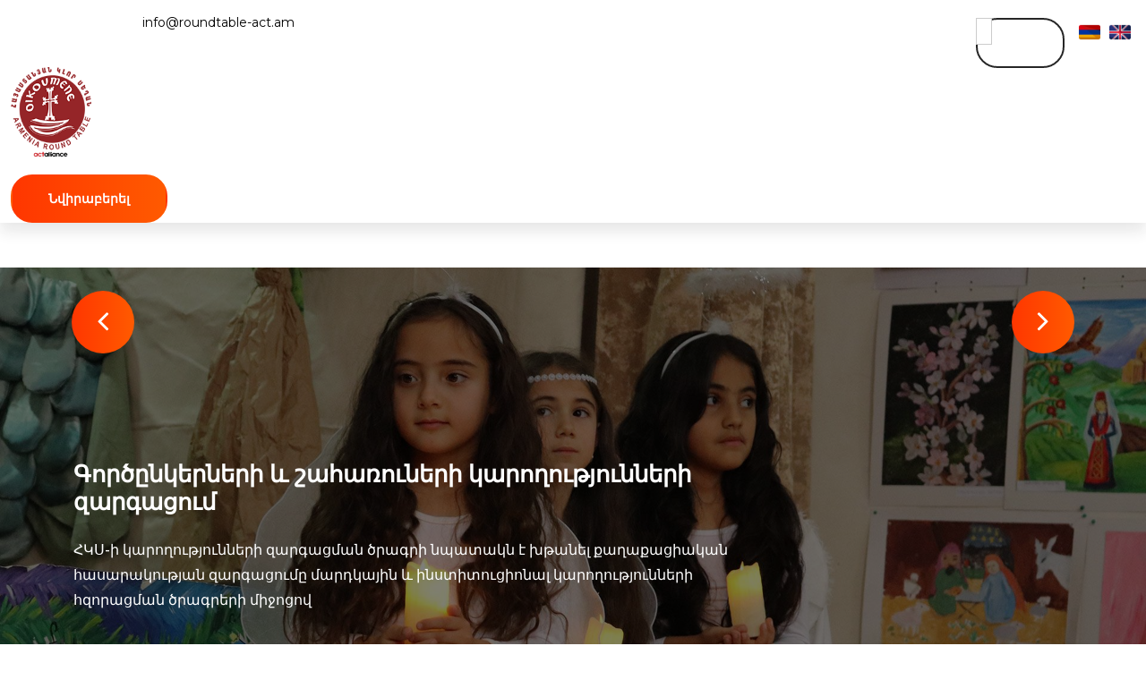

--- FILE ---
content_type: text/css
request_url: http://roundtable-act.am/static/css/main.b887ba64.css
body_size: 6971
content:
@import url(https://fonts.googleapis.com/css?family=Montserrat:300,400,500,600,700);body{color:#262626;font-family:Montserrat,sans-serif;font-size:16px;line-height:1.8;width:100%}ul{margin:0;padding:0}code{font-family:source-code-pro,Menlo,Monaco,Consolas,Courier New,monospace}a{text-decoration:none}a,a:visited{color:#262626}a:active,a:focus,a:hover{color:#ff5a00}a:focus{outline:thin dotted}a:active,a:hover{outline:0}.btn{border:2px solid #262626;border-radius:24px;color:#262626;font-size:14px;font-weight:600;line-height:1;padding:18px 40px}.btn,.btn:focus{outline:none}.btn.orange-border{border-color:#ff5a00}.btn.gradient-bg,.btn.orange-border:hover{background:linear-gradient(270deg,#ff5a00,#ff3600);border-color:transparent;color:#fff;filter:progid:DXImageTransform.Microsoft.gradient(startColorstr="#ff5a00",endColorstr="#ff3600",GradientType=1)}.sigProPrintMessage{display:none}.sp-designation{min-height:60px}.members_table h3{font-size:1rem;font-weight:700;min-height:40px}.home-page-icon-boxes{padding:96px 0}.cause-content-wrap .entry-title a{color:#262626;font-size:18px;font-weight:600}.cause-content-wrap .entry-content{color:#929191;font-size:14px;margin-bottom:0;margin-top:28px}.cause-content-wrap .cats-links a,.cause-content-wrap .posted-date a{color:#262626;display:block;font-size:11px;font-weight:500;line-height:1;margin-top:6px;position:relative}@media (min-width:1200px){.container{max-width:1140px}}.home-page-welcome{background-size:cover;padding:96px 0;position:relative;z-index:99}.home-page-welcome:after{background:hsla(0,0%,8%,.9);content:"";height:100%;left:0;position:absolute;top:0;width:100%;z-index:-1}.welcome-content .entry-title{color:#fff;font-size:36px;font-weight:600;padding-bottom:24px;position:relative}.welcome-content .entry-title:before{background:#ff5a00;border-radius:2px;bottom:0;content:"";height:4px;left:0;position:absolute;width:64px}.welcome-content .entry-content{color:#b7b7b7;font-size:14px;line-height:2}.home-page-welcome img{display:block;width:100%}@media screen and (max-width:992px){.home-page-welcome img{margin-bottom:60px}}.home-page-events{padding:96px 0}.section-heading .entry-title{font-size:36px;font-weight:600;padding-bottom:24px;position:relative}.section-heading .entry-title:before{background:#ff5a00;border-radius:2px;bottom:0;content:"";height:4px;left:0;position:absolute;width:64px}@media screen and (max-width:992px){.home-page-events .featured-cause .section-heading{margin-top:80px}}.event-wrap{margin-top:40px}.event-wrap figure{height:auto;width:144px}.event-wrap figure img{display:block;width:100%}.event-content-wrap{margin-top:-10px;width:calc(100% - 180px)}.event-content-wrap .entry-title a{color:#262626;font-size:18px;font-weight:600}.event-content-wrap .cats-links p,.event-content-wrap .posted-date p{color:#262626;display:block;font-size:11px;font-weight:500;line-height:1;margin-top:6px;position:relative}.event-content-wrap .posted-date p{margin-right:14px;padding-right:14px}.event-content-wrap .posted-date p:after{background:#262626;content:"";height:100%;position:absolute;right:0;top:0;width:1px}.event-content-wrap .entry-content{color:#929191;font-size:14px;margin-bottom:0;overflow:hidden}.event-content-wrap .entry-footer a{color:#ff5a00;display:block;font-size:14px;margin-top:10px;text-decoration:none}.home-page-limestone{padding:96px 0}.home-page-limestone .section-heading .entry-title{line-height:1.6;padding-bottom:36px}.home-page-limestone .section-heading p{color:#595858;font-size:14px}.hero-slider{max-height:950px}.hero-content-wrap{color:#fff;position:relative}@media screen and (min-width:992px){.hero-content-wrap{color:#fff;height:100vh;position:relative}}.hero-content-overlay{background:rgba(0,0,0,.5);left:0;top:0}.hero-content-wrap img{display:block;height:100%;margin:0;object-fit:cover;object-position:top;width:100%}.hero-content-overlay h1{font-size:102px;font-weight:600;line-height:1;margin:0}.hero-content-overlay h4{font-size:26px;font-weight:600;margin:0}.hero-content-overlay p{font-weight:500;line-height:1.8}.hero-content-overlay .entry-footer a.btn{color:#fff}.hero-slider .pagination-wrap{bottom:0;height:60px;left:0;z-index:99}.hero-slider .swiper-pagination-bullet{background:transparent;border-radius:0;color:#fff;font-size:12px;height:20px;margin-right:6px;opacity:1;width:24px}.hero-slider .swiper-pagination-bullet-active{color:#ff5a00}.swiper-button-next,.swiper-button-prev:hover{cursor:pointer}.hero-slider .swiper-button-next,.hero-slider .swiper-button-prev{background:linear-gradient(270deg,#ff5a00,#ff3600);border-radius:50%;filter:progid:DXImageTransform.Microsoft.gradient(startColorstr="#ff5a00",endColorstr="#ff3600",GradientType=1);height:70px;margin-top:-35px;transition:all .35s;width:70px}.hero-slider .swiper-button-next{position:absolute;right:80px;top:50%}.hero-slider .swiper-button-prev{left:80px;position:absolute;top:50%}.hero-slider .swiper-button-next span,.hero-slider .swiper-button-prev span{display:block;margin:0 auto;padding-top:15px;width:36px}.hero-slider .swiper-button-next path,.hero-slider .swiper-button-prev path{fill:#fff}.hero-slider .swiper-button-next.swiper-button-disabled,.hero-slider .swiper-button-prev.swiper-button-disabled{opacity:0}@media screen and (max-width:1200px){.hero-content-overlay h1{font-size:72px}.hero-content-overlay h4{font-size:32px}.hero-content-overlay p{font-size:14px}.hero-slider .pagination-wrap{height:40px}}@media screen and (max-width:992px){.hero-content-overlay h1{font-size:48px}.hero-content-overlay h4{font-size:22px}.hero-content-overlay p,.hero-slider .pagination-wrap,.hero-slider .swiper-button-next,.hero-slider .swiper-button-prev{display:none}.hero-content-overlay footer{margin-top:12px!important}}.pagination{margin-top:92px}.pagination a{color:#262626;font-size:12px;font-weight:500;line-height:1;margin-right:16px;-webkit-text-decoration:#ffdead;text-decoration:#ffdead}.pagination .active a,.pagination a:hover{color:#ff3900}@media screen and (max-width:992px){.sidebar{margin-top:96px}}.sidebar h2{font-size:18px;font-weight:600}.search-widget input[type=search]{border:1px solid #e0e0e0;font-size:14px;height:52px;outline:none;padding:10px 20px;width:calc(100% - 76px)}.search-widget input[type=search]::-webkit-input-placeholder{color:#929191}.search-widget input[type=search]::placeholder{color:#929191}.search-widget button[type=submit]{background:#ff5a00;border:0;color:#fff;cursor:pointer;font-size:14px;font-weight:500;height:54px;margin-left:-5px;outline:none;width:75px}.popular-posts{margin-top:0}.popular-posts ul{list-style:none;margin:0}.popular-posts li{margin-bottom:15px}.popular-posts li:last-of-type{margin-bottom:0}.popular-posts figure,.popular-posts figure a,.popular-posts figure img{display:block;margin:0}.popular-posts figure{width:72px}.popular-posts .entry-content{width:calc(100% - 100px)}.popular-posts h3{font-size:14px;font-weight:500}.popular-posts h3 a{color:#262626}.popular-posts .posted-date{color:#ff5a00;font-size:12px}.sidebar img{display:block;width:100%}.sidebar .upcoming-events{margin-top:60px}.sidebar .upcoming-events ul{list-style:none;margin:60px 0 0}.sidebar .upcoming-events li{margin-bottom:32px}.sidebar .upcoming-events li:last-of-type{margin-bottom:0}.sidebar .upcoming-events figure,.sidebar .upcoming-events figure a,.sidebar .upcoming-events figure img{display:block;margin:0}.sidebar .upcoming-events figure{width:140px}.sidebar .upcoming-events .entry-content{width:calc(100% - 140px)}.sidebar .upcoming-events h3{font-size:18px;font-weight:500;margin-bottom:0}.sidebar .upcoming-events h3 a{color:#262626}.sidebar .upcoming-events .post-metas{color:#262626;font-size:11px;line-height:1}.sidebar .upcoming-events .post-metas a{color:#262626}.sidebar .upcoming-events .post-metas>span{border-right:1px solid #262626;display:block;margin-right:10px;padding-right:10px}.sidebar .upcoming-events .post-metas>span:last-of-type{border:0;margin-right:0;padding-right:0}.sidebar .upcoming-events p{color:#929191;font-size:14px;margin-bottom:0;margin-top:16px}.sidebar .featured-cause{margin-top:60px}.sidebar .featured-cause .cause-wrap{background:none;padding:0}.sidebar .featured-cause .featured-cause .cause-wrap figure{width:100%}.sidebar .cause-wrap figure img{display:block;width:100%}.sidebar .featured-cause .cause-content-wrap{border:1px solid #e0e0e0;border-top:0;margin-top:0;padding:32px;width:100%}.singleNewsWrapper .entry-title p{color:#262626;font-size:18px;font-weight:600}.posted-date p{margin-right:14px;padding-right:14px}.news-image img{height:400px;object-fit:cover}.singleNewsWrapper .posted-date p:after{background:#262626;content:"";height:100%;position:absolute;right:0;top:0;width:1px}.galleryBlock{gap:20px;margin-bottom:30px;margin-top:30px}.galleryBlock img{gap:20px}.singleNewsWrapper .singleNewsTitle{display:flex;flex-direction:column;padding-top:20px;width:100%}

/*! PhotoSwipe main CSS by Dmytro Semenov | photoswipe.com */.pswp{--pswp-bg:#000;--pswp-placeholder-bg:#222;--pswp-root-z-index:100000;--pswp-preloader-color:rgba(79,79,79,.4);--pswp-preloader-color-secondary:hsla(0,0%,100%,.9);--pswp-icon-color:#fff;--pswp-icon-color-secondary:#4f4f4f;--pswp-icon-stroke-color:#4f4f4f;--pswp-icon-stroke-width:2px;--pswp-error-text-color:var(--pswp-icon-color);-webkit-tap-highlight-color:rgba(0,0,0,0);contain:layout style size;display:none;height:100%;left:0;opacity:.003;position:fixed;top:0;touch-action:none;width:100%;z-index:var(--pswp-root-z-index)}.pswp,.pswp:focus{outline:0}.pswp *{box-sizing:border-box}.pswp img{max-width:none}.pswp--open{display:block}.pswp,.pswp__bg{-webkit-transform:translateZ(0);transform:translateZ(0);will-change:opacity}.pswp__bg{background:var(--pswp-bg);opacity:.005}.pswp,.pswp__scroll-wrap{overflow:hidden}.pswp__bg,.pswp__container,.pswp__content,.pswp__img,.pswp__item,.pswp__scroll-wrap,.pswp__zoom-wrap{height:100%;left:0;position:absolute;top:0;width:100%}.pswp__img,.pswp__zoom-wrap{height:auto;width:auto}.pswp--click-to-zoom.pswp--zoom-allowed .pswp__img{cursor:zoom-in}.pswp--click-to-zoom.pswp--zoomed-in .pswp__img{cursor:move;cursor:grab}.pswp--click-to-zoom.pswp--zoomed-in .pswp__img:active{cursor:grabbing}.pswp--no-mouse-drag.pswp--zoomed-in .pswp__img,.pswp--no-mouse-drag.pswp--zoomed-in .pswp__img:active,.pswp__img{cursor:zoom-out}.pswp__button,.pswp__container,.pswp__counter,.pswp__img{-webkit-user-select:none;user-select:none}.pswp__item{overflow:hidden;z-index:1}.pswp__hidden{display:none!important}.pswp__content{pointer-events:none}.pswp__content>*{pointer-events:auto}.pswp__error-msg-container{display:grid}.pswp__error-msg{color:var(--pswp-error-text-color);font-size:1em;line-height:1;margin:auto}.pswp .pswp__hide-on-close{opacity:.005;pointer-events:none;transition:opacity var(--pswp-transition-duration) cubic-bezier(.4,0,.22,1);will-change:opacity;z-index:10}.pswp--ui-visible .pswp__hide-on-close{opacity:1;pointer-events:auto}.pswp__button{-webkit-touch-callout:none;-webkit-appearance:none;background:none;border:0;box-shadow:none;cursor:pointer;display:block;height:60px;margin:0;opacity:.85;overflow:hidden;padding:0;position:relative;width:50px}.pswp__button:active,.pswp__button:focus,.pswp__button:hover{background:none;border:0;box-shadow:none;opacity:1;padding:0;transition:none}.pswp__button:disabled{cursor:auto;opacity:.3}.pswp__icn{fill:var(--pswp-icon-color);color:var(--pswp-icon-color-secondary);height:32px;left:9px;overflow:hidden;pointer-events:none;position:absolute;top:14px;width:32px}.pswp__icn-shadow{stroke:var(--pswp-icon-stroke-color);stroke-width:var(--pswp-icon-stroke-width);fill:none}.pswp__icn:focus{outline:0}.pswp__img--with-bg,div.pswp__img--placeholder{background:var(--pswp-placeholder-bg)}.pswp__top-bar{display:flex;flex-direction:row;height:60px;justify-content:flex-end;left:0;pointer-events:none!important;position:absolute;top:0;width:100%;z-index:10}.pswp__top-bar>*{pointer-events:auto;will-change:opacity}.pswp__button--close{margin-right:6px}.pswp__button--arrow{height:100px;margin-top:-50px;position:absolute;top:0;top:50%;width:75px}.pswp__button--arrow:disabled{cursor:default;display:none}.pswp__button--arrow .pswp__icn{background:none;border-radius:0;height:60px;margin-top:-30px;top:50%;width:60px}.pswp--one-slide .pswp__button--arrow{display:none}.pswp--touch .pswp__button--arrow{visibility:hidden}.pswp--has_mouse .pswp__button--arrow{visibility:visible}.pswp__button--arrow--prev{left:0;right:auto}.pswp__button--arrow--next{right:0}.pswp__button--arrow--next .pswp__icn{left:auto;right:14px;-webkit-transform:scaleX(-1);transform:scaleX(-1)}.pswp__button--zoom{display:none}.pswp--zoom-allowed .pswp__button--zoom{display:block}.pswp--zoomed-in .pswp__zoom-icn-bar-v{display:none}.pswp__preloader{height:60px;margin-right:auto;overflow:hidden;position:relative;width:50px}.pswp__preloader .pswp__icn{-webkit-animation:pswp-clockwise .6s linear infinite;animation:pswp-clockwise .6s linear infinite;opacity:0;transition:opacity .2s linear}.pswp__preloader--active .pswp__icn{opacity:.85}@-webkit-keyframes pswp-clockwise{0%{-webkit-transform:rotate(0deg);transform:rotate(0deg)}to{-webkit-transform:rotate(1turn);transform:rotate(1turn)}}@keyframes pswp-clockwise{0%{-webkit-transform:rotate(0deg);transform:rotate(0deg)}to{-webkit-transform:rotate(1turn);transform:rotate(1turn)}}.pswp__counter{-webkit-margin-start:20px;color:var(--pswp-icon-color);font-size:14px;height:30px;line-height:30px;margin-top:15px;margin-inline-start:20px;opacity:.85;text-shadow:1px 1px 3px var(--pswp-icon-color-secondary)}.pswp--one-slide .pswp__counter{display:none}.pswp-gallery{width:100%}.pswp-gallery a img{height:150px;object-fit:cover;padding-bottom:10px;padding-right:10px;width:235px}.videoGallery{margin-top:40px;width:100%}.videoGallery iframe{height:350px;width:100%}.videoGalleryItem{padding-bottom:30px}@media screen and (max-width:768px){.videoGallery iframe{height:200px;width:100%}}.languagePicker{align-items:center;display:flex}.languagePicker .flag{padding:0 5px}.languagePicker select{background-color:#952528;border:none;border-radius:5px;color:#fff;cursor:pointer;font-weight:600;height:33px;outline:none;text-align:center;width:50px}@media screen and (max-width:1000px){.languagePicker{justify-content:center;padding-top:15px}}.sticky-bar{-webkit-animation:fadeInDown .3s ease-in-out 0s 1 normal none running;animation:fadeInDown .3s ease-in-out 0s 1 normal none running;background-color:#fff;box-shadow:0 10px 15px rgba(25,25,25,.1);-webkit-box-shadow:0 10px 15px rgba(25,25,25,.1);left:0!important;margin:auto;position:fixed!important;top:0!important;transition:all .4s;width:100%;z-index:999!important}.shadow-nav{box-shadow:0 10px 15px rgba(25,25,25,.1);margin-bottom:50px}.sticky-bar li,.sticky-bar li a{color:#262626!important}.site-navigation ul li a,.sticky-bar .site-navigation ul li a{border-bottom:3px solid transparent;color:#262626;display:block;font-size:14px;font-weight:600;line-height:1;padding:16px 0;text-decoration:none}.block{overflow:visible;position:relative}.sub-menu-block,.submenuMobile{background:#ff5a00;border-radius:15px;box-shadow:0 10px 15px rgba(25,25,25,.1);color:red;display:none;min-width:250px;position:absolute!important;width:100%}.sidebarOpen{display:block;padding:15px;z-index:999}.arrow{cursor:pointer;position:absolute;right:-14px;text-align:center;top:10px;width:40px}.sidebarOpen a,.sub-menu-block a{color:#fff!important;display:inline-block!important}.sticky-bar .sub-menu-block{background-color:#fff;color:red;display:none;min-width:250px;position:absolute!important;width:200px}.sticky-bar .sub-menu-block a{color:#000!important}.shadow-nav .sub-menu-block{background-color:#fff;color:red;display:none;min-width:250px;position:absolute!important;width:200px}.shadow-nav .sub-menu-block a{color:#000!important}@media screen and (max-width:768px){#someid:hover .sub-menu-block{display:none}}.block:hover .sub-menu-block{display:block}@media screen and (min-width:1301px){.site-header{left:0;padding:0 30px;position:absolute;right:0;top:0;z-index:8}.home-header{position:relative}}.top-header-bar{background:#ff4800;color:#fff}.header-bar-email,.header-bar-text{font-size:12px;line-height:1;padding:20px 0;text-transform:uppercase}.header-bar-email a,.header-bar-text span{color:#fff;text-decoration:none;text-transform:lowercase}.header-bar-text{margin-left:48px}.header-bar-text p{margin:0}.donate-btn a{background:#262222;color:#fff;display:inline-block;font-size:14px;font-weight:500;line-height:1;padding:20px 40px;-webkit-text-decoration:#ffdead;text-decoration:#ffdead}.site-branding{padding:20px 0;width:calc(100% - 24px)}.site-branding a{margin-top:6px;outline:none}@media screen and (min-width:1301px){.site-branding{width:auto}}@media screen and (max-width:1301px){.site-branding a img{height:100px}}.hamburger-menu{cursor:pointer;height:22px;margin:0 auto;position:relative;transition:.5s ease-in-out;width:24px}.hamburger-menu span{background:#262626;border-radius:10px;display:block;height:2px;left:0;opacity:1;position:absolute;transition:.25s ease-in-out;width:100%}.hamburger-menu span:first-child{top:2px}.hamburger-menu span:nth-child(2),.hamburger-menu span:nth-child(3){top:10px}.hamburger-menu span:nth-child(4){top:18px}.hamburger-menu.open span:first-child{left:50%;top:18px;width:0}.hamburger-menu.open span:nth-child(2){-webkit-transform:rotate(45deg);transform:rotate(45deg)}.hamburger-menu.open span:nth-child(3){-webkit-transform:rotate(-45deg);transform:rotate(-45deg)}.hamburger-menu.open span:nth-child(4){left:50%;top:18px;width:0}.site-navigation ul{background:#fff;height:100%;left:-320px;list-style:none;margin:0;max-width:calc(100% - 120px);overflow-x:scroll;padding:30px 15px;position:fixed;top:0;transition:all .35s;width:320px;z-index:9999}.site-navigation.show ul{left:0}.site-navigation ul li{margin:0 8px}.site-navigation ul li a{color:#262626;display:block;font-size:14px;font-weight:600;line-height:1;outline:none;padding:16px 0;text-decoration:none;transition:color .35s}.site-navigation ul li a .btn{padding:18px 40px!important}.submenu{background-color:#f9f9f9;box-shadow:0 8px 16px 0 rgba(0,0,0,.2);min-width:160px;padding:12px 16px;position:relative;z-index:1}.menu-item:hover>.submenu{display:block}.home-header .logo{width:90px}@media screen and (min-width:1301px){.site-navigation ul{background:transparent;height:auto;left:auto;max-width:100%;overflow:auto;padding:0;position:relative;top:auto;width:100%}.site-navigation ul li a{margin-left:20px;padding:49px 0 30px}.sticky-bar .site-navigation ul li a:hover,.sticky-bar .site-navigation ul li.current-menu-item a{border-bottom:3px solid #000!important;color:#000!important}.sticky-bar .logo{width:90px}.site-navigation ul li a:hover,.site-navigation ul li.current-menu-item a{border-bottom:3px solid #fff!important;color:#fff!important}.site-navigation ul li a{color:#fff;display:block;font-size:14px;font-weight:600;line-height:1;padding:16px 0;text-decoration:none;transition:color .35s}}.site-navigation ul li a:hover,.site-navigation ul li.current-menu-item a{border-bottom:3px solid #ff5a00;color:#ff5a00}.home-header ul li a:hover,.home-header ul li.current-menu-item a{border-bottom:3px solid #000!important;color:#000!important}.home-header ul li a{color:#000}.submenu{display:none;position:absolute;top:200px;z-index:99999}.menu-item .submenu{display:block}.header-bar-cart{margin-left:40px}.header-bar-cart a{color:#fff;height:100%;text-decoration:none;width:48px}.header-top .header-info-right .header-social li{display:inline-block;padding-left:19px;padding-top:20px}.header-top .header-info-right .header-social li a{color:#fff;font-size:16px;text-decoration:none}.header-top .header-info-left ul li{border-right:1px solid hsla(0,0%,100%,.2);color:#fff;display:inline-block;font-size:14px;margin-right:15px;padding-right:15px;text-decoration:none}.header-top .header-info-left ul li a{text-decoration:none}.search_button{padding:0 15px}.search-box{display:none;margin-right:180px;margin-top:100px;position:absolute;transition:cubic-bezier(.075,.82,.165,1)}.search-box.opened{display:block}.search-box input{border-radius:15px;padding-left:10px;width:250px}input{border:1px solid #ccc;font-size:12px;height:30px;padding:4px 8px;position:absolute;width:50%;&:focus{outline:none}}button{text-align:center;&:focus{outline:none}&.btn-reset,&.btn-search{background:linear-gradient(270deg,#ff5a00,#ff3600);border:none;font-size:12px;height:30px;padding:4px;position:absolute;width:30px}}.sample{float:left;height:20px;margin:0 8%;position:relative;width:34%;&.one,&.two{input{border-radius:15px;right:0;transition:all .3s ease-in-out;width:250px;&:focus{width:500px;~button{&.btn-search{background:linear-gradient(270deg,#ff5a00,#ff3600);color:#fff}&.btn-reset{right:-22px}}}}button{transition:all .3s ease-in-out;&.btn-search{background:#ccc;border-radius:50%;height:26px;right:2px;top:2px;transition:all .3s ease-in-out;width:26px}&.btn-reset{background:#fff;border:1px solid #ccc;border-radius:50%;font-size:10px;height:20px;line-height:20px;padding:0;right:5px;top:5px;width:20px;z-index:-1}}}&.four,&.three{-webkit-perspective:400px;perspective:400px;input{width:120px;&:focus{~button{&.btn-search{-webkit-transform:rotateY(180deg);transform:rotateY(180deg);transition:-webkit-transform .6s ease-in-out .2s;transition:transform .6s ease-in-out .2s;transition:transform .6s ease-in-out .2s,-webkit-transform .6s ease-in-out .2s}&.btn-reset{-webkit-transform:rotateX(0deg) translateY(32px) translateX(2px);transform:rotateX(0deg) translateY(32px) translateX(2px);transition:-webkit-transform .6s ease-in-out .8s;transition:transform .6s ease-in-out .8s;transition:transform .6s ease-in-out .8s,-webkit-transform .6s ease-in-out .8s}}}}button{&.btn-search{-webkit-backface-visibility:visible;backface-visibility:visible;color:#fff;padding:0;position:relative;-webkit-transform:rotateY(0deg);transform:rotateY(0deg);-webkit-transform-origin:121px 0;transform-origin:121px 0;-webkit-transform-style:preserve3d;transform-style:preserve3d}&.btn-reset,&.btn-search{transition:-webkit-transform .6s ease-in-out .2s;transition:transform .6s ease-in-out .2s;transition:transform .6s ease-in-out .2s,-webkit-transform .6s ease-in-out .2s;width:120px}&.btn-reset{-webkit-backface-visibility:hidden;backface-visibility:hidden;background:#ccc;-webkit-transform:rotateX(-180deg) translateY(30px) translateX(2px);transform:rotateX(-180deg) translateY(30px) translateX(2px);-webkit-transform-origin:0 32px;transform-origin:0 32px;-webkit-transform-style:preserve3d;transform-style:preserve3d}}}&.four{button{&.btn-search{transition:-webkit-transform .6s ease-in-out .8s;transition:transform .6s ease-in-out .8s;transition:transform .6s ease-in-out .8s,-webkit-transform .6s ease-in-out .8s}}}&.five,&.six{-webkit-perspective:400px;perspective:400px;input{width:120px;&:focus{~button{&.btn-search{-webkit-transform:rotateY(180deg) translateX(60px);transform:rotateY(180deg) translateX(60px);transition:all .6s ease-in-out .2s;width:60px}&.btn-reset{-webkit-transform:rotateY(0deg);transform:rotateY(0deg);transition:all .6s ease-in-out .8s}}}}button{&.btn-search{-webkit-backface-visibility:visible;backface-visibility:visible;color:#fff;padding:0;position:relative;-webkit-transform:rotateY(0deg) translateX(0);transform:rotateY(0deg) translateX(0);-webkit-transform-origin:121px 0;transform-origin:121px 0;-webkit-transform-style:preserve3d;transform-style:preserve3d;width:120px}&.btn-reset,&.btn-search{transition:all .6s ease-in-out .2s}&.btn-reset{-webkit-backface-visibility:hidden;backface-visibility:hidden;background:#ccc;left:184px;-webkit-transform:rotateY(180deg);transform:rotateY(180deg);-webkit-transform-origin:left 0;transform-origin:left 0;-webkit-transform-style:preserve3d;transform-style:preserve3d;width:60px}}}&.six{button{&.btn-search{transition:all .6s ease-in-out .8s}}}&.eight,&.seven{input{border-right:none;transition:all .3s ease-in;width:120px;&:focus{width:220px;~button{&.btn-search{background:hotpink;border-radius:0 50% 50% 0;color:#fff;left:220px}&.btn-reset{-webkit-animation:bounceRight .6s;animation:bounceRight .6s;-webkit-animation-delay:.2s;animation-delay:.2s;-webkit-animation-timing-function:cubic-bezier(.3,.2,1,.8);animation-timing-function:cubic-bezier(.3,.2,1,.8);border-radius:50%;color:#fff;left:254px}}}}button{&.btn-search{background:#ccc}&.btn-reset,&.btn-search{left:120px;transition:all .3s ease-in}&.btn-reset{background:#000;height:20px;top:5px;width:20px;z-index:-1}}}&.nine,&.ten{input{border-radius:15px;transition:all .6s ease-in-out .3s;width:120px;&:focus{transition-delay:0;width:200px;~button{-webkit-transform:rotate(1turn);transform:rotate(1turn);&.btn-search{background:hotpink;color:#fff;left:172px;transition-delay:0}&.btn-reset{left:202px;transition-delay:.3s}}}}button{transition:all .6s ease-in-out;&.btn-search{background:#ccc;border-radius:50%;height:26px;left:92px;top:2px;transition-delay:.3s;width:26px}&.btn-reset{background:#fff;border:1px solid #ccc;border-radius:50%;font-size:10px;height:20px;left:92px;line-height:20px;padding:0;top:5px;width:20px;z-index:-1}}}&.eleven,&.twelve{input{border-radius:15px;transition:all .6s ease-in-out;width:120px;&:focus{width:200px;~button{&.btn-search{-webkit-animation:jumpTowardSearch 1.2s linear;animation:jumpTowardSearch 1.2s linear;background:hotpink;color:#fff;left:172px}&.btn-reset{-webkit-animation:jumpTowardReset 1.2s linear .4s;animation:jumpTowardReset 1.2s linear .4s;left:202px}}}}button{transition:all .6s ease-in-out;&.btn-search{background:#ccc;border-radius:50%;height:26px;left:92px;top:2px;width:26px}&.btn-reset{background:#fff;border:1px solid #ccc;border-radius:50%;font-size:10px;height:20px;left:92px;line-height:20px;padding:0;top:5px;width:20px;z-index:-1}}}&.fourteen,&.thirteen{input{background:none;border-color:#000;border-radius:15px;border-width:0 0 1px;transition:all .8s ease-in-out;width:30px;&:focus{background:radial-gradient(ellipse at top left,transparent 65%,hotpink 140%);border-radius:0 15px 15px 0;width:250px;~button{&.btn-search{background:hotpink;color:#fff;left:222px;-webkit-transform:rotate(2turn);transform:rotate(2turn)}&.btn-reset{left:256px;-webkit-transform:rotate(1turn);transform:rotate(1turn)}}}}button{transition:all .8s ease-in-out;&.btn-search{background:#ccc;border:1px solid #000;border-radius:50%;height:30px;left:0;width:30px}&.btn-reset{background:#fff;border:1px solid #ccc;border-radius:50%;font-size:10px;height:20px;left:2px;line-height:20px;padding:0;top:10px;width:20px;z-index:-1}}}}@-webkit-keyframes bounceRight{0%{-webkit-transform:translateX(0);transform:translateX(0)}50%{-webkit-transform:translateX(10px);transform:translateX(10px)}to{-webkit-transform:translateX(0);transform:translateX(0)}}@keyframes bounceRight{0%{-webkit-transform:translateX(0);transform:translateX(0)}50%{-webkit-transform:translateX(10px);transform:translateX(10px)}to{-webkit-transform:translateX(0);transform:translateX(0)}}@-webkit-keyframes jumpTowardSearch{0%{background:#ccc;opacity:1;-webkit-transform:rotate(0deg) scale(1);transform:rotate(0deg) scale(1)}20%{background:#ccc;opacity:0;-webkit-transform:rotate(-60deg) scale(50);transform:rotate(-60deg) scale(50)}55%{background:hotpink;opacity:0;-webkit-transform:rotate(-30deg) scale(100);transform:rotate(-30deg) scale(100)}90%{background:hotpink;opacity:0;-webkit-transform:rotate(-30deg) scale(50);transform:rotate(-30deg) scale(50)}to{background:hotpink;opacity:1;-webkit-transform:rotate(0deg) scale(1);transform:rotate(0deg) scale(1)}}@keyframes jumpTowardSearch{0%{background:#ccc;opacity:1;-webkit-transform:rotate(0deg) scale(1);transform:rotate(0deg) scale(1)}20%{background:#ccc;opacity:0;-webkit-transform:rotate(-60deg) scale(50);transform:rotate(-60deg) scale(50)}55%{background:hotpink;opacity:0;-webkit-transform:rotate(-30deg) scale(100);transform:rotate(-30deg) scale(100)}90%{background:hotpink;opacity:0;-webkit-transform:rotate(-30deg) scale(50);transform:rotate(-30deg) scale(50)}to{background:hotpink;opacity:1;-webkit-transform:rotate(0deg) scale(1);transform:rotate(0deg) scale(1)}}@-webkit-keyframes jumpTowardReset{0%{opacity:0;-webkit-transform:rotate(0deg) scale(1);transform:rotate(0deg) scale(1)}20%{opacity:0;-webkit-transform:rotate(-60deg) scale(50);transform:rotate(-60deg) scale(50)}55%{opacity:0;-webkit-transform:rotate(-30deg) scale(100);transform:rotate(-30deg) scale(100)}90%{opacity:0;-webkit-transform:rotate(-30deg) scale(50);transform:rotate(-30deg) scale(50)}to{opacity:1;-webkit-transform:rotate(0deg) scale(1);transform:rotate(0deg) scale(1)}}@keyframes jumpTowardReset{0%{opacity:0;-webkit-transform:rotate(0deg) scale(1);transform:rotate(0deg) scale(1)}20%{opacity:0;-webkit-transform:rotate(-60deg) scale(50);transform:rotate(-60deg) scale(50)}55%{opacity:0;-webkit-transform:rotate(-30deg) scale(100);transform:rotate(-30deg) scale(100)}90%{opacity:0;-webkit-transform:rotate(-30deg) scale(50);transform:rotate(-30deg) scale(50)}to{opacity:1;-webkit-transform:rotate(0deg) scale(1);transform:rotate(0deg) scale(1)}}.footer-widgets{background-size:cover;color:#929191;font-weight:500;padding:96px 0 90px;position:relative;z-index:99}.footer-widgets:after{background:hsla(0,0%,9%,.92);content:"";height:101%;left:0;position:absolute;top:0;width:100%;z-index:-1}.footer-widgets h2{color:#fff;font-size:18px;margin-bottom:40px}.footer-widgets ul{list-style:none;margin:0;padding:12px 0 0}.footer-widgets ul li{font-size:14px;margin-bottom:8px}.footer-widgets ul li a{color:#a2a1a1;outline:none;text-decoration:none}.footer-widgets ul li a:hover{color:#ff5a00}.foot-about p{color:#929191;font-size:14px;line-height:2}.foot-about ul li{margin-right:15px}.foot-about ul li a{color:#fff}.foot-latest-news ul li{display:block;margin-bottom:36px}.foot-latest-news ul li h3{font-size:14px}.foot-latest-news ul li .posted-date{color:#ff5a00;font-size:12px}.foot-contact ul li{align-items:baseline;display:flex;margin-bottom:15px}.foot-contact ul li .fa{color:#ff5a00;font-size:18px;margin-right:10px;text-align:center;width:28px}.foot-contact ul li span{width:calc(100% - 3px)}.footer-bar{background:#131212;color:#7b7b7b;font-size:12px;padding:30px 0;text-align:center}.footer-icon{color:#ff5a00;font-size:18px;margin-right:10px;text-align:center;width:28px}.footer-social svg{height:18px;margin:0;width:25px}.container_spiner{align-items:center;background-color:initial;display:flex;height:100vh;justify-content:center;position:fixed;width:100vw!important;z-index:999}.loadingspinner{--square:26px;--offset:30px;--duration:2.4s;--delay:0.2s;--timing-function:ease-in-out;--in-duration:0.4s;--in-delay:0.1s;--in-timing-function:ease-out;height:calc(var(--offset)*2 + var(--square));margin:10px auto 30px;padding:0;position:relative;width:calc(var(--offset)*3 + var(--square))}.loadingspinner div{background:#ff5a00;border:none;border-radius:2px;color:#000;display:inline-block;font-size:6pt;height:var(--square);margin:0;padding:0;position:absolute;width:var(--square)}.loadingspinner #square1{-webkit-animation:square1 var(--duration) var(--delay) var(--timing-function) infinite,squarefadein var(--in-duration) calc(var(--in-delay)*1) var(--in-timing-function) both;animation:square1 var(--duration) var(--delay) var(--timing-function) infinite,squarefadein var(--in-duration) calc(var(--in-delay)*1) var(--in-timing-function) both;left:calc(var(--offset)*0);top:calc(var(--offset)*0)}.loadingspinner #square2{-webkit-animation:square2 var(--duration) var(--delay) var(--timing-function) infinite,squarefadein var(--in-duration) calc(var(--in-delay)*1) var(--in-timing-function) both;animation:square2 var(--duration) var(--delay) var(--timing-function) infinite,squarefadein var(--in-duration) calc(var(--in-delay)*1) var(--in-timing-function) both;left:calc(var(--offset)*0);top:calc(var(--offset)*1)}.loadingspinner #square3{-webkit-animation:square3 var(--duration) var(--delay) var(--timing-function) infinite,squarefadein var(--in-duration) calc(var(--in-delay)*2) var(--in-timing-function) both;animation:square3 var(--duration) var(--delay) var(--timing-function) infinite,squarefadein var(--in-duration) calc(var(--in-delay)*2) var(--in-timing-function) both;left:calc(var(--offset)*1);top:calc(var(--offset)*1)}.loadingspinner #square4{-webkit-animation:square4 var(--duration) var(--delay) var(--timing-function) infinite,squarefadein var(--in-duration) calc(var(--in-delay)*3) var(--in-timing-function) both;animation:square4 var(--duration) var(--delay) var(--timing-function) infinite,squarefadein var(--in-duration) calc(var(--in-delay)*3) var(--in-timing-function) both;left:calc(var(--offset)*2);top:calc(var(--offset)*1)}.loadingspinner #square5{-webkit-animation:square5 var(--duration) var(--delay) var(--timing-function) infinite,squarefadein var(--in-duration) calc(var(--in-delay)*4) var(--in-timing-function) both;animation:square5 var(--duration) var(--delay) var(--timing-function) infinite,squarefadein var(--in-duration) calc(var(--in-delay)*4) var(--in-timing-function) both;left:calc(var(--offset)*3);top:calc(var(--offset)*1)}@-webkit-keyframes square1{0%{left:calc(var(--offset)*0);top:calc(var(--offset)*0)}8.333%{left:calc(var(--offset)*0);top:calc(var(--offset)*1)}to{left:calc(var(--offset)*0);top:calc(var(--offset)*1)}}@keyframes square1{0%{left:calc(var(--offset)*0);top:calc(var(--offset)*0)}8.333%{left:calc(var(--offset)*0);top:calc(var(--offset)*1)}to{left:calc(var(--offset)*0);top:calc(var(--offset)*1)}}@-webkit-keyframes square2{0%{left:calc(var(--offset)*0);top:calc(var(--offset)*1)}8.333%{left:calc(var(--offset)*0);top:calc(var(--offset)*2)}16.67%{left:calc(var(--offset)*1);top:calc(var(--offset)*2)}25.00%{left:calc(var(--offset)*1);top:calc(var(--offset)*1)}83.33%{left:calc(var(--offset)*1);top:calc(var(--offset)*1)}91.67%{left:calc(var(--offset)*1);top:calc(var(--offset)*0)}to{left:calc(var(--offset)*0);top:calc(var(--offset)*0)}}@keyframes square2{0%{left:calc(var(--offset)*0);top:calc(var(--offset)*1)}8.333%{left:calc(var(--offset)*0);top:calc(var(--offset)*2)}16.67%{left:calc(var(--offset)*1);top:calc(var(--offset)*2)}25.00%{left:calc(var(--offset)*1);top:calc(var(--offset)*1)}83.33%{left:calc(var(--offset)*1);top:calc(var(--offset)*1)}91.67%{left:calc(var(--offset)*1);top:calc(var(--offset)*0)}to{left:calc(var(--offset)*0);top:calc(var(--offset)*0)}}@-webkit-keyframes square3{0%,to{left:calc(var(--offset)*1);top:calc(var(--offset)*1)}16.67%{left:calc(var(--offset)*1);top:calc(var(--offset)*1)}25.00%{left:calc(var(--offset)*1);top:calc(var(--offset)*0)}33.33%{left:calc(var(--offset)*2);top:calc(var(--offset)*0)}41.67%{left:calc(var(--offset)*2);top:calc(var(--offset)*1)}66.67%{left:calc(var(--offset)*2);top:calc(var(--offset)*1)}75.00%{left:calc(var(--offset)*2);top:calc(var(--offset)*2)}83.33%{left:calc(var(--offset)*1);top:calc(var(--offset)*2)}91.67%{left:calc(var(--offset)*1);top:calc(var(--offset)*1)}}@keyframes square3{0%,to{left:calc(var(--offset)*1);top:calc(var(--offset)*1)}16.67%{left:calc(var(--offset)*1);top:calc(var(--offset)*1)}25.00%{left:calc(var(--offset)*1);top:calc(var(--offset)*0)}33.33%{left:calc(var(--offset)*2);top:calc(var(--offset)*0)}41.67%{left:calc(var(--offset)*2);top:calc(var(--offset)*1)}66.67%{left:calc(var(--offset)*2);top:calc(var(--offset)*1)}75.00%{left:calc(var(--offset)*2);top:calc(var(--offset)*2)}83.33%{left:calc(var(--offset)*1);top:calc(var(--offset)*2)}91.67%{left:calc(var(--offset)*1);top:calc(var(--offset)*1)}}@-webkit-keyframes square4{0%{left:calc(var(--offset)*2);top:calc(var(--offset)*1)}33.33%{left:calc(var(--offset)*2);top:calc(var(--offset)*1)}41.67%{left:calc(var(--offset)*2);top:calc(var(--offset)*2)}50.00%{left:calc(var(--offset)*3);top:calc(var(--offset)*2)}58.33%{left:calc(var(--offset)*3);top:calc(var(--offset)*1)}to{left:calc(var(--offset)*3);top:calc(var(--offset)*1)}}@keyframes square4{0%{left:calc(var(--offset)*2);top:calc(var(--offset)*1)}33.33%{left:calc(var(--offset)*2);top:calc(var(--offset)*1)}41.67%{left:calc(var(--offset)*2);top:calc(var(--offset)*2)}50.00%{left:calc(var(--offset)*3);top:calc(var(--offset)*2)}58.33%{left:calc(var(--offset)*3);top:calc(var(--offset)*1)}to{left:calc(var(--offset)*3);top:calc(var(--offset)*1)}}@-webkit-keyframes square5{0%{left:calc(var(--offset)*3);top:calc(var(--offset)*1)}50.00%{left:calc(var(--offset)*3);top:calc(var(--offset)*1)}58.33%{left:calc(var(--offset)*3);top:calc(var(--offset)*0)}66.67%{left:calc(var(--offset)*2);top:calc(var(--offset)*0)}75.00%{left:calc(var(--offset)*2);top:calc(var(--offset)*1)}to{left:calc(var(--offset)*2);top:calc(var(--offset)*1)}}@keyframes square5{0%{left:calc(var(--offset)*3);top:calc(var(--offset)*1)}50.00%{left:calc(var(--offset)*3);top:calc(var(--offset)*1)}58.33%{left:calc(var(--offset)*3);top:calc(var(--offset)*0)}66.67%{left:calc(var(--offset)*2);top:calc(var(--offset)*0)}75.00%{left:calc(var(--offset)*2);top:calc(var(--offset)*1)}to{left:calc(var(--offset)*2);top:calc(var(--offset)*1)}}@-webkit-keyframes squarefadein{0%{opacity:0;-webkit-transform:scale(.75);transform:scale(.75)}to{opacity:1;-webkit-transform:scale(1);transform:scale(1)}}@keyframes squarefadein{0%{opacity:0;-webkit-transform:scale(.75);transform:scale(.75)}to{opacity:1;-webkit-transform:scale(1);transform:scale(1)}}#container{margin:1rem}.items{margin-bottom:1rem}.news-wrap{padding:96px 0}.news-content,.news-content:last-of-type{margin-bottom:0}.news-content img{display:block;margin:0;width:100%}.news-content .entry-header{margin-top:0}.news-content .donate-icon,.news-content .entry-header .header-elements{margin-top:30px}.news-content .entry-title{font-size:24px;font-weight:500}.news-content .entry-title a{color:#262626;text-decoration:none}.news-category{background:#fff;box-shadow:0 5px 5px rgba(25,25,25,.1);margin:4px 0 20px;padding:15px}.news-content .posted-date{color:#ff5a00;font-size:14px;font-weight:500}.post-metas{font-size:12px;line-height:1}.post-metas,.post-metas a{color:#929191}.post-metas>span{border-right:1px solid #929191;display:block;margin-right:10px;margin-top:6px;padding-right:10px}.post-metas>span:last-of-type{border:0;margin-right:0;padding-right:0}.donate-icon a{height:60px;width:60px}.news-content .entry-content{color:#929191;font-size:14px}.entry-content img{max-width:100%}.news-block{height:140px;overflow:hidden}.news-block img{display:none}.news-content .entry-footer{margin-top:0}ul[aria-label=Pagination]{margin-bottom:40px;margin-top:40px}ul[aria-label=Pagination] li{color:#ff5a00;display:inline;outline:none}ul[aria-label=Pagination] li a{color:#ff5a00;outline:none}ul[aria-label=Pagination] .selected{border-bottom:2px solid#ff5a00}
/*# sourceMappingURL=main.b887ba64.css.map*/

--- FILE ---
content_type: image/svg+xml
request_url: http://roundtable-act.am/static/media/newmap.372eca9f1fef5d3fa162e3535c7199a2.svg
body_size: 9105
content:
<svg xmlns="http://www.w3.org/2000/svg" xmlns:xlink="http://www.w3.org/1999/xlink" xml:space="preserve" id="svg1" width="541.644" height="540.5" version="1.1" viewBox="0 0 143.31 143.007"><g id="layer1" transform="translate(-17.784 -75.653)"><g id="g1" transform="matrix(.26458 0 0 .26458 -16.394 67.781)"><g id="Armenia"><a xlink:href="/category/21" xlink:title="Tavush" id="a10" target="_top"><path id="path1" d="m397.086 30 6.324 13.425-1.722 4.772.945 2.807 2.932 1.263 11.164.012 2.923.947 8.947 7.013 2.217 3.213.221 3.598-5.864 4.286-16.904-.712-1.819 7.262 2.199 3.77 3.7 2.497 3.303.338 1.042-2.683.495-4.108 2.826 1.517 5.582 5.811 3.497 2.17 2.65 2.857 2.809 2.355 8.055.944 7.49 3.078 3.895.629 7.964-3.975 1.637-.817 4.716-.513 1.042 5.34-1.501 7.295 2.102 2.283 2.412.635 1.704.448 4.522 3.715 7.313 9.406 2.703 2.758 3.48 1.117 4.027.291 2.967 1.57.309 4.978-3.206 9.266-4.504 5.124-13.249 6.383-6.906 3.326-6.686 5.491-4.301 7.554-.01 5.386-.043-.016-3.259-1.206-2.146-2.122-1.546-2.111-1.934-1.833-1.113-.754-1.06-.534-3.021-.83-.954-.4-.91-.685-3.921-4.886-1.007-.894-1.59-.534-5.917-.58-3.391-.998-1.06-.139-1.192.383-4.99 3.912-1.431.836-6.58 2.762-.927.708-.821.94-.636 1.137-2.04 5.313-.609 1.032-.715.852-.874.702-1.016.603-2.517.962-7.163 1.443-1.298-.122-1.298-.29-1.934-.87-1.033-.719-2.12-2.023-1.192-.922-2.526-1.374-2.517-.76-20.314 4.291-4.116-3.386.159-13.077-1.351-4.354-.662-1.306-.901-2.944-.503-1.336-.265-1.115.026-1.104 1.166-1.487 1.272-1.034 3.215-1.557 5.829-1.563 1.219-.593 1.06-.901.936-1.279.954-1.767 3.603-11.672.715-1.542.768-1.164.821-.722.751-.419.547-.477 1.413-1.635 1.06-.844.874-.955.397-1.147-.927-1.793-1.961-1.747-.645-.705-.759-1.619-.565-.518-2.04-.978-.503-.332-.583-.303-.609-.128-2.358.023-2.491-.28-1.122-.326-2.199-1.235-4.266-3.81-1.616-1.876-.636-1.061-.141-1.206.3-1.364 5.564-6.425 1.06-.776 1.086-.315 1.192.093 1.148.56 2.199 1.563 1.351.467 1.484-.122 1.828-.799 11.058-8.551.45-1.464-.318-1.762-1.987-3.064-1.749-1.401-1.828-.934-1.404-.385-1.281-1.238-.813-2.219-.698-4.731.292-3.073.424-1.613.742-.649 2.446-1.385 2.385-1.765.795-.865.424-1.076.106-1.134-.371-1.374-1.749-1.853-5.811-3.871-4.089-.439-.02-.002-1.155-1.642-6.412-3.089-1.413-3.195 3.321-3.36 16.498 2.622 6.483-.211 2.084-1.428 3.868-3.5zm-3.922 47.15-2.65 1.868-.556 3.127 1.069 3.407 2.137 2.753 6.2 2.123 2.438-5.202-1.899-6.464zm35.593 18.885-.671.105-.601.338-.53.583 1.643 5.186 3.957.641 1.802-2.494-4.893-4.231z" class="st0"/></a><path id="path2" d="m371.692 45.16.02.002 4.089.439 5.811 3.871 1.749 1.853.371 1.374-.106 1.134-.424 1.076-.795.865-2.385 1.765-2.446 1.385-.742.649-.424 1.613-.292 3.073.698 4.731.813 2.219 1.281 1.238 1.404.385 1.828.934 1.749 1.401 1.987 3.064.318 1.762-.45 1.464-11.058 8.551-1.828.799-1.484.122-1.351-.467-2.199-1.563-1.148-.56-1.192-.093-1.086.315-1.06.776-5.564 6.425-.3 1.364.141 1.206.636 1.061 1.616 1.876 4.266 3.81 2.199 1.235 1.122.326 2.491.28 2.358-.023.609.128.583.303.503.332 2.04.978.565.518.759 1.619.645.705 1.961 1.747.927 1.793-.397 1.147-.874.955-1.06.844-1.413 1.635-.547.477-.751.419-.821.722-.768 1.164-.715 1.542-3.603 11.672-.954 1.767-.936 1.279-1.06.901-1.219.593-5.829 1.563-3.215 1.557-1.272 1.034-1.166 1.487-.026 1.104.265 1.115.503 1.336.901 2.944.662 1.306 1.351 4.354-.159 13.077-5.008.777-1.802.046-8.143-.766-7.004-2.204-8.541-4.49-1.113-.296-1.245.075-3.339 1.503-1.378.244-1.625-.748-2.809-1.891-4.239.337-14.272 3.69-.848-3.458-1.219-1.601-1.166-1.277-4.301-2.646-8.982-3.698-2.711-.679-2.332-.116-.821.139-.609.308-.53.528-1.272 1.921-1.298 1.19-1.837 1.016-2.967.598-1.802-.232-1.378-.604-.848-.906-1.678-2.171-1.298-1.289-1.06-.557-1.166-.197-.821.035-2.226.493-7.136.279-1.166-.377-1.378-.627-.53-.941-1.166-2.84-1.175-1.649-1.219-.749-6.041-.871-1.298-.871-.883-1.249-.424-1.464-.636-1.714-.795-1.685-1.378-2.348-.503-1.523v-1.419l1.272-2.326.238-.605 1.378-6.107.424-1.222.503-1.053.186-.215.265-.244.424-.169.53-.029.671.198 2.756 1.484 1.192.244 1.298-.076 1.378-.442 1.007-.721.671-1.082.212-2.397.283-1.525.618-1.257 1.961-1.874.662-1.147 1.272-7.215-.291-.815-.504-.384-3.877.21-3.842-.489-1.166-.425-1.033-.629-.954-1.113-.265-.897.185-.862.451-.583 1.51-1.061.662-.711.53-1.002.159-1.667-.159-.956-.344-.723-.477-.385-3.1-2.011-1.325-1.277-1.44-1.738-3.153-5.121-1.06-1.348-.848-.659-3.974-1.616-1.201-.636-1.484-1.389-.503-.969-.106-1.307 1.961-16.872.034-.314.074-.018 3.919-.959 6.871-3.098 3.409-.362 7.242 2.034 3.603-.655 3.356-1.812 2.685-2.678.874-2.21.115-1.918.442-1.684 2.031-1.439 1.819-.023 4.637 1.918 8.267 5.742 3.162 1.204 4.018-.667 1.581-1.076 1.228-1.415 1.395-1.251 2.022-.655 2.111.246 9.115 5.531 3.736 1.368 3.842.269 4.151-1.204 3.445-3.847 1.113-.854 1.837-.058.901 1.707.618 2.315.936 1.719 3.506 1.005 2.517-2.245 2.084-3.59 2.208-2.936 3.674-1.661 3.462.468 7.145 2.842 25.056.515 4.487-.608 1.696-2.363z" class="st1"/><a xlink:href="/category/23" xlink:title="Shirak" id="a9" target="_top"><path id="path3" d="m221.965 58.505-.034.314-1.961 16.872.106 1.307.503.969 1.484 1.389 1.201.636 3.974 1.616.848.659 1.06 1.348 3.153 5.121 1.44 1.738 1.325 1.277 3.1 2.011.477.385.344.723.159.956-.159 1.667-.53 1.002-.662.711-1.51 1.061-.451.583-.185.862.265.897.954 1.113 1.033.629 1.166.425 3.842.489 3.877-.21.504.384.291.815-1.272 7.215-.662 1.147-1.961 1.874-.618 1.257-.283 1.525-.212 2.397-.671 1.082-1.007.721-1.378.442-1.298.076-1.192-.244-2.756-1.484-.671-.198-.53.029-.424.169-.265.244-.186.215-.503 1.053-.424 1.222-1.378 6.107-.238.605-1.272 2.326v1.419l.503 1.523 1.378 2.348.795 1.685.636 1.714.424 1.464.883 1.249 1.298.871 6.041.871 1.219.749 1.175 1.649 1.166 2.84.53.941 1.378.627 1.166.377 7.136-.279-5.679 11.126-2.835 3.869-5.785 5.625-.477 1.038.106.806 2.623 2.069 1.492 1.49 1.192 1.57 1.086 1.889.45 1.031.397 1.159.504 2.555.291.782.53.475.715.145 2.464-.087 5.467-.938 1.007.075.901.597.159.904-.185 1.216-1.722 5.732-.556 3.027v1.568l.291 1.146.477.602.53.445 1.802 1.047.53.393-.159.255-1.272.775-.662.567-.874 1.157-.583.474-1.563.833-.821.804-.715.503-.927.364-2.897.359-.795.249-.689.341-2.597 2.203-4.619 1.798-4.637 2.989-1.113.463-.98.15-.821-.116-.751-.387-.689-.596-.689-.855-2.729-4.683-1.033-1.446-.344-.37-.344-.278-7.083-.376-1.06.226-.503.578-.265.821-.265 1.197-.583.63-.954.382-7.083.197-2.835-.254-.874-.266-.936-.532-3.524-2.666-.98-.451-1.086-.26-2.093-.139-.874-.26-2.711-1.608-1.166-.11-1.298.382-5.202 3.262-1.51.648-4.769 1.272-2.305 1.104-1.113 1.07-.671 1.295-.318 1.283-.424 1.214-.901 1.688-1.219 1.121-3.497 2.023-1.192 1.127-1.281 1.762-.742.682-.715.289-2.956-.407.147-.494v-1.525l-6.915-5.906-3.63-4.058-.707-2.949 5.847-6.964 3.692-2.557 4.045-.486-.459-1.609-.283-.671-.539-.914 1.042.382.76.174.76.301 1.033.81-.177-5.372 2.279-4.632 7.242-8.492-1.307-5.077 1.042-1.391 3.551-6.332.503-1.821-.892-15.553-.601-3.716-1.59-4.217-7.101-11.356-1.749-4.466-.919-5.119-.38-4.515-.733-4.307-1.961-4.425-5.352-6.721-6.739-5.594-7.357-3.684-7.313-1.049-3.268-3.102-2.72-6.45-1.413-7.177.707-5.277 1.713.432 1.687.035 1.678-.374 9.229-3.76 7.26-.28 27.874 3.924 4.177-.35 3.347-1.413 7.966-7.009 7.33-3.05 15.827-.339z" style="fill:#fbd165;stroke:gray;stroke-width:.5;stroke-linecap:round;stroke-linejoin:round"/></a><a xlink:href="/category/3" xlink:title="Gegharkunik" id="a5" target="_top"><path id="path4" d="m460.524 174.124-.008 4.169 2.438 5.204 3.285 3.233 3.453 2.723 2.976 3.718.671 2.212.389 4.955.786 2.408 1.581 1.771 3.542 2.337 1.44 2.603 5.529 11.772 10.121 9.464 39.814 22.544.133.147 7.268 8.006 3.427.184 1.158-.339 2.427-.71 3.745-.231 2.491 1.314 2.455 2.386 4.39 5.797.318 1.29.115 1.313-.115 1.325-3.1 14.323-2.084 5.454-3.259 4.371-3.789 3.312-.636 1.69-2.014 10.228-1.166 2.367-2.296 1.93-11.941 1.172-28.086-4.652-10.819 7.006.225 2.201-.022-.002-.618-.069-1.537-1.016-.874-1.171-.406-.459-.53-.448-.636-.184-.768.069-1.06.987-.583.678-1.775 2.79-2.411 2.147-6.023 3.179-2.888.907-11.641 2.008-4.275-.017-5.281.969-12.568-.688-1.563.321-5.387 2.088-2.12 1.17-2.12 1.468-6.818 6.296-8.09 5.216-1.457-3.347-.238-1.513-.344-4.782-.424-1.984-1.033-2.552-.609-1.922-.344-1.996.133-5.004-.186-1.435-.689-.758-1.881-.844-.45-.344-.397-.534-.371-.792-.636-1.975-7.269-17.667-.318-2.139.132-2.806 1.908-7.345.848-6.399-2.57-3.88-11.641-13.645-.618-1.435-.124-1.447.424-2.502.927-1.436 1.563-1.857-.318-2.595-7.984-29.631-.583-1.52-1.404-1.508-5.043-3.428-.583-.861-.292-1.058.292-1.607.715-2.776.291-1.556-.212-1.909-.742-2.031-1.828-3.026-1.219-1.51-1.007-.868-.927-.185-3.877.185-1.086-.185-.874-1.065-.715-1.69-1.855-11.981-.026-2.068.318-1.866 1.139-2.295.503-1.24-.503-4.348 20.314-4.291 2.517.76 2.526 1.374 1.192.922 2.12 2.023 1.033.719 1.934.87 1.298.29 1.298.122 7.163-1.443 2.517-.962 1.016-.603.874-.702.715-.852.609-1.032 2.04-5.313.636-1.137.821-.94.927-.708 6.58-2.762 1.431-.836 4.99-3.912 1.192-.383 1.06.139 3.391.998 5.917.58 1.59.534 1.007.894 3.921 4.886.91.685.954.4 3.021.83 1.06.534 1.113.754 1.934 1.833 1.546 2.111 2.146 2.122 3.259 1.206zm23.945 11.066-5.882-1.761-1.024-2.156-.336-2.342.353-2.342 1.007-2.226 2.137-1.542 2.358-.696 2.499-.046 2.473.336 4.451 2.528-2.314 5.855z" style="fill:#89b8e4;stroke:gray;stroke-width:.5;stroke-linecap:round;stroke-linejoin:round"/></a><a xlink:href="/category/17" xlink:title="Vayots Dzor" id="a4" target="_top"><path id="path5" d="m495.389 323.122.314 3.068 5.423 2.445 17.823 1.836 4.672 2.306 3.701 4.096 7.64 15.712-3.003 1.713-2.579 3.128-9.062 15.376-1.466 3.307-.397 2.414 3.241 6.004.079 3.419-.662 4.698-4.593 17.841.159 1.176.212.907.821 2.237.124.302.025.061-20.957 5.085-4.575 1.893-13.743 8.746-1.819.775-1.908.969-1.943.388-1.925-.296-1.837-1.071-.024-.025-5.398-5.505-2.985-1.562-8.09-.753-2.491-1.004-1.722-2.487-2.023-4.587-4.251-5.977-1.066-1.499-4.575 1.541-4.858 4.508-6.297 1.495-3.347-2.146-.671-3.219 1.678-7.958.283-5.163-.742-4.091-1.758-3.692-11.324-14.478.496-4.841v-7.373l.132-.79 1.219-3.602 4.054-9.092 8.09-5.216 6.818-6.296 2.12-1.468 2.12-1.17 5.387-2.088 1.563-.321 12.568.688 5.281-.969 4.275.017 11.641-2.008 2.888-.907 6.023-3.179 2.411-2.147 1.775-2.79.583-.678 1.06-.987.768-.069.636.184.53.448.406.459.874 1.171 1.537 1.016.618.069z" style="fill:#f8a758;stroke:gray;stroke-width:.5;stroke-linecap:round;stroke-linejoin:round"/></a><a xlink:href="/category/18" xlink:title="Syunik" id="a3" target="_top"><path id="path6" d="m534.961 352.586 1.316 2.675 7.701 7.674 3.641 1.861 5.632 2.879 10.784 3.251 4.672 4.554 6.589 13.358 5.37 4.297 6.483 1.874 2.941 1.657 2.464 3.027 4.01 7.594 2.508 2.397 3.798 1.176 5.935-1.233 11.676-5.972 5.847.423 2.42 1.975 4.027 5.446 2.561 1.849 3.374.582 10.793-1.027 2.756.605 2.835 1.849 2.093 2.853.512 3.639-1.537 2.806-2.491 1.539-1.996 1.824-.053 3.648 1.175 2.325-.062 2.063-1.166 1.618-2.067 1.003-.062.012-12.515 2.347-5.423 3.349-2.243 5.671 2.349 6.921 5.599 4.335 12.294 5.483 2.729 2.252 1.263 3.195.901 3.501 1.66 3.239 4.133 4.352 7.295 5.117 1.13 1.033 1.148 1.317.219.569.593 1.538-1.501.738-3.595.136-7.922 5.641-2.102.306-10.386-5.266-5.988-.772-3.939 3.678.168 6.752 4.372 4.345 5.688 3.226 4.133 3.328 2.155 7.209.954 6.22-.495 6.138-2.243 6.956-.124.69-.247.628-.601 2.659-.291 2.71.168 2.664.724 2.556 5.935 12.514-3.074-.853-17.805-7.935-2.332-.514-1.819.237-4.142 1.345-6.633.266-2.261.509-3.312 1.611-8.885 6.43-2.985 1.446L590.805 570l-9.962-18.984-8.903-24.813-3.462-6.946-4.443-6.36-3.612-5.943-1.555-5.769 1.042-5.59 4.125-5.427 1.157-1.482.353-1.584-.389-1.658-1.122-1.727-3.489-3.329-9.748-4.77-2.493-1.22-4.08-3.16-3.25-3.525-3.515-2.866-9.697-2.491-.45-1.045-.981-2.277 1.086-4.404 5.75-9.461.76-3.474-1.546-10.074v-.023l.556-5.609-.035-3.741-1.537-2.783-3.868-2.784-4.716-1.814-3.966.069-.955.232-.025-.061-.124-.302-.821-2.237-.212-.907-.159-1.176 4.593-17.841.662-4.698-.079-3.419-3.241-6.004.397-2.414 1.466-3.307 9.062-15.376 2.579-3.128z" class="st5"/></a><path id="path7" d="m409.493 375.057-1.279-1.637-5.811-2.918-6.412 2.197-6.306 4.863-1.005.562-4.453 2.492-5.829 1.395-7.472-.114-7.931 1.441-4.849 2.127-2.641-4.494-10.483-13.765-.98-1.717-.83-.744-.813-.183-1.908.298-.866-.115-3.162-1.935-6.182-7.136-2.279 1.398-.636-1.283-.053-2.498-.53-2.166-2.579-1.891-1.449-1.479-.636-1.926-.795-3.371-1.925-3.234-4.389-4.898-9.883-8.607-14.257-8.336.002-.046.009-.167-.124-3.693-.406-2.229-1.51-4.217-3.047-5.92.185-1 .848-1.392 2.279-2.093 2.552-4.187 1.166-1.323 1.616-1.024 4.69-1.887 1.537-.875.38-1.888 2.067-.495.742.322 1.192 1.059.397.8.159 1.018-.079 1.001-.477 2.692-.079 1.283.079.777.212.943.397.955.53.897.636.719.424.408.424.264 5.997 1.374 1.696.793 1.166 1.029 1.51 3.604.371.546.53.552 1.731 1.391.609.161.954-.046 2.093-.529 4.619-3.092 7.498-10.022 1.616.823 1.652 3.916 1.192 1.179 2.067 1.115 1.166.161 8.514-1.506 6.977-2.277 12.833-7.236 4.884-2.031 6.2-1.79 6.633-2.74 5.193-.61 6.394.368-.848 6.399-1.908 7.345-.132 2.806.318 2.139 7.269 17.667.636 1.975.371.792.397.534.45.344 1.881.844.689.758.186 1.435-.133 5.004.344 1.996.609 1.922 1.033 2.552.424 1.984.344 4.782.238 1.513 1.457 3.347-4.054 9.092-1.219 3.602-.132.79v7.373z" class="st1"/><a xlink:href="/category/19" xlink:title="Aragatsotn" id="a8" target="_top"><path id="path8" d="m172.845 266.035-2.457-5.693-7.604-9.895-4.619-4.35-1.749-3.497 1.166-3.66 1.457-2.494 2.546-8.527 2.956.407.715-.289.742-.682 1.281-1.762 1.192-1.127 3.497-2.023 1.219-1.121.901-1.688.424-1.214.318-1.283.671-1.295 1.113-1.07 2.305-1.104 4.769-1.272 1.51-.648 5.202-3.262 1.298-.382 1.166.11 2.711 1.608.874.26 2.093.139 1.086.26.98.451 3.524 2.666.936.532.874.266 2.835.254 7.083-.197.954-.382.583-.63.265-1.197.265-.821.503-.578 1.06-.226 7.083.376.344.278.344.37 1.033 1.446 2.729 4.683.689.855.689.596.751.387.821.116.98-.15 1.113-.463 4.637-2.989 4.619-1.798 2.597-2.203.689-.341.795-.249 2.897-.359.927-.364.715-.503.821-.804 1.563-.833.583-.474.874-1.157.662-.567 1.272-.775.159-.255-.53-.393-1.802-1.047-.53-.445-.477-.602-.291-1.146v-1.568l.556-3.027 1.722-5.732.185-1.216-.159-.904-.901-.597-1.007-.075-5.467.938-2.464.087-.715-.145-.53-.475-.291-.782-.504-2.555-.397-1.159-.45-1.031-1.086-1.889-1.192-1.57-1.492-1.49-2.623-2.069-.106-.806.477-1.038 5.785-5.625 2.835-3.869 5.679-11.126 2.226-.493.821-.035 1.166.197 1.06.557 1.298 1.289 1.678 2.171.848.906 1.378.604 1.802.232 2.967-.598 1.837-1.016 1.298-1.19 1.272-1.921.53-.528.609-.308.821-.139 2.332.116 2.711.679 8.982 3.698 4.301 2.646 1.166 1.277 1.219 1.601.848 3.458 1.219 7.701v2.052l-.768 3.118.106.904 1.192 1.559 10.987 8.128 1.51.683 6.465 1.066 1.175.458 1.166.695-.133 3.456-1.281 5.742-8.24 23.915.292 1.976 1.378 3.027.133 1.507-.477 1.588-1.563 1.438-2.552 1.611-6.332 11.288-1.519 1.523-1.457.865-1.272.323-1.139.484-.609 1.084.106 1.361 1.325 2.249 1.139 1.101 1.943 1.436.389.842-.071.951-.751 1.147-.927.761-2.146 1.389-.45.893v1.573l.291 2.506 2.173 5.184-1.298 2.568-10.024-2.2-3.736-1.751-3.109-2.396-.795-.415-.927-.34-2.809-1.596-.98-1.267-.927-.985-1.272-.501-1.863.058-3.471.859-1.961 1.089-1.457 1.037-.98.507-1.122-.023-1.219-.795-1.457-1.85-.662-.64-.848-.369-.98-.219-1.06-.115-1.033.138-1.033.876-.133 1.331.265 1.515.901 3.312.133 2.154-1.97 1.998-3.656 1.503-20.287-.144-1.298-.443-1.325-.846-2.632-2.188-2.65-3.087-1.616-.991-6.527-2.304-2.411-1.394-4.345-3.63-.689-.415-1.245-.444-4.46-.882-1.537-.623-.927-.651-2.12-3.332-.777-.79-.927-.081-1.166.53-1.696 2.047-1.007 1.493-1.113 1.13-1.166.15-1.811-.974-1.272-1.003-1.431-.271-1.378.588-3.948 3.643-4.275 2.57z" style="fill:#8ec79a;stroke:gray;stroke-width:.5;stroke-linecap:round;stroke-linejoin:round"/></a><a xlink:href="/category/20" xlink:title="Armavir" id="a7" target="_top"><path id="path9" d="m168.586 295.062-2.208-6.42 2.367-2.21 7.737-1.681 1.669-2.878-1.104-2.51-5.335-6.565-1.819-3.929 3.126-2.432-.174-.404.21-.022 4.275-2.57 3.948-3.643 1.378-.588 1.431.271 1.272 1.003 1.811.974 1.166-.15 1.113-1.13 1.007-1.493 1.696-2.047 1.166-.53.927.081.777.79 2.12 3.332.927.651 1.537.623 4.46.882 1.245.444.689.415 4.345 3.63 2.411 1.394 6.527 2.304 1.616.991 2.65 3.087 2.632 2.188 1.325.846 1.298.443 20.287.144 3.656-1.503 1.97-1.998-.133-2.154-.901-3.312-.265-1.515.133-1.331 1.033-.876 1.033-.138 1.06.115.98.219.848.369.662.64 1.457 1.85 1.219.795 1.122.023.98-.507 1.457-1.037 1.961-1.089 3.471-.859 1.863-.058 1.272.501.927.985.98 1.267 2.809 1.596.927.34.795.415 3.109 2.396 3.736 1.751 10.024 2.2 1.563 2.228.292 2.965.238.927 1.678 1.882-.38 1.888-1.537.875-4.69 1.887-1.616 1.024-1.166 1.323-2.552 4.187-2.279 2.093-.848 1.392-.185 1 3.047 5.92 1.51 4.217.406 2.229.124 3.693-.009.167-.002.046-9.448-5.526-6.253-1.942h-5.776l-10.298 2.804-4.893.609-3.497 1.034-1.784.241-1.448-.482-2.173-2.103-1.678-.448-3.648.965-5.944 4.17-2.72.942-20.561-3.492-18.688-10.32-15.65-4.45z" class="st0"/></a><path id="path10" d="m357.792 171.012 4.116 3.386.503 4.348-.503 1.24-1.139 2.295-.318 1.866.026 2.068 1.855 11.981.715 1.69.874 1.065 1.086.185 3.877-.185.927.185 1.007.868 1.219 1.51 1.828 3.026.742 2.031.212 1.909-.291 1.556-.715 2.776-.292 1.607.292 1.058.583.861 5.043 3.428 1.404 1.508.583 1.52 7.984 29.631.318 2.595-1.563 1.857-.927 1.436-.424 2.502.124 1.447.618 1.435 11.641 13.645 2.57 3.88-6.394-.368-5.193.61-6.633 2.74-6.2 1.79-4.884 2.031-12.833 7.236-6.977 2.277-8.514 1.506-1.166-.161-2.067-1.115-1.192-1.179-1.652-3.916-1.616-.823-1.325-3.354-1.113-.783-1.113-.403-3.347.46-2.888-.219-1.166-.84-.45-1.272.291-1.496.477-1.56.53-1.387.609-1.174.53-.794 2.764-2.982.715-.939.451-.956-.212-.564-.821-1.014-1.466-1.336-2.464-3.283-1.59-.962-1.351-.444-1.934.547-4.805 2.391-1.06.282-6.659.622-2.093-.547-.53.023-.477.23-1.086.691-.53.207-.901.138-.954-.058-1.722-.334-.583.063-.406.19-.345.294-.238.328-.159.253-.45 1.002-2.173-5.184-.291-2.506v-1.573l.45-.893 2.146-1.389.927-.761.751-1.147.071-.951-.389-.842-1.943-1.436-1.139-1.101-1.325-2.249-.106-1.361.609-1.084 1.139-.484 1.272-.323 1.457-.865 1.519-1.523 6.332-11.288 2.552-1.611 1.563-1.438.477-1.588-.133-1.507-1.378-3.027-.292-1.976 8.24-23.915 1.281-5.742.133-3.456-1.166-.695-1.175-.458-6.465-1.066-1.51-.683-10.987-8.128-1.192-1.559-.106-.904.768-3.118v-2.052l-1.219-7.701 14.272-3.69 4.239-.337 2.809 1.891 1.625.748 1.378-.244 3.339-1.503 1.245-.075 1.113.296 8.541 4.49 7.004 2.204 8.143.766 1.802-.046z" style="fill:#ffeb64;stroke:gray;stroke-width:.5;stroke-linecap:round;stroke-linejoin:round"/><a xlink:href="/category/15" xlink:title="Yerevan" id="a6" target="_top"><path id="path11" d="m336.446 293.849-7.498 10.022-4.619 3.092-2.093.529-.954.046-.609-.161-1.731-1.391-.53-.552-.371-.546-1.51-3.604-1.166-1.029-1.696-.793-5.997-1.374-.424-.264-.424-.408-.636-.719-.53-.897-.397-.955-.212-.943-.079-.777.079-1.283.477-2.692.079-1.001-.159-1.018-.397-.8-1.192-1.059-.742-.322-2.067.495-1.678-1.882-.238-.927-.292-2.965-1.563-2.228 1.298-2.568.45-1.002.159-.253.238-.328.345-.294.406-.19.583-.063 1.722.334.954.058.901-.138.53-.207 1.086-.691.477-.23.53-.023 2.093.547 6.659-.622 1.06-.282 4.805-2.391 1.934-.547 1.351.444 1.59.962 2.464 3.283 1.466 1.336.821 1.014.212.564-.451.956-.715.939-2.764 2.982-.53.794-.609 1.174-.53 1.387-.477 1.56-.291 1.496.45 1.272 1.166.84 2.888.219 3.347-.46 1.113.403 1.113.783z" class="st5"/></a></g><g id="g2" transform="matrix(.10798 0 0 .10798 271.833 246.504)"><g id="g1-0" style="opacity:1;fill:none;fill-rule:nonzero;stroke:none;stroke-width:0;stroke-linecap:butt;stroke-linejoin:miter;stroke-miterlimit:10;stroke-dasharray:none" transform="matrix(2.81 0 0 2.81 269.058 97.143)"><path id="path1-4" stroke-linecap="round" d="M45 90a4 4 0 0 1-3.731-2.558c-1.345-3.478-2.727-7.037-4.108-10.597-7.378-19.008-14.348-36.961-16.501-44.348a25.368 25.368 0 0 1-1.02-7.137C19.64 11.376 31.016 0 45 0c13.983 0 25.36 11.376 25.36 25.36 0 2.425-.344 4.828-1.021 7.141-2.15 7.377-9.112 25.312-16.483 44.299a8323.263 8323.263 0 0 0-4.126 10.642A3.998 3.998 0 0 1 45 90Z" style="opacity:1;fill:#e50027;fill-rule:nonzero;stroke:none;stroke-width:1;stroke-linecap:butt;stroke-linejoin:miter;stroke-miterlimit:10;stroke-dasharray:none"/><circle id="circle1" cx="45" cy="24.08" r="12.5" style="opacity:1;fill:#fff;fill-rule:nonzero;stroke:none;stroke-width:1;stroke-linecap:butt;stroke-linejoin:miter;stroke-miterlimit:10;stroke-dasharray:none"/></g></g><g id="g2-3" transform="matrix(.10798 0 0 .10798 158.935 103.41)"><g id="g1-0-4" style="opacity:1;fill:none;fill-rule:nonzero;stroke:none;stroke-width:0;stroke-linecap:butt;stroke-linejoin:miter;stroke-miterlimit:10;stroke-dasharray:none" transform="matrix(2.81 0 0 2.81 269.058 97.143)"><path id="path1-4-6" stroke-linecap="round" d="M45 90a4 4 0 0 1-3.731-2.558c-1.345-3.478-2.727-7.037-4.108-10.597-7.378-19.008-14.348-36.961-16.501-44.348a25.368 25.368 0 0 1-1.02-7.137C19.64 11.376 31.016 0 45 0c13.983 0 25.36 11.376 25.36 25.36 0 2.425-.344 4.828-1.021 7.141-2.15 7.377-9.112 25.312-16.483 44.299a8323.263 8323.263 0 0 0-4.126 10.642A3.998 3.998 0 0 1 45 90Z" style="opacity:1;fill:#e50027;fill-rule:nonzero;stroke:none;stroke-width:1;stroke-linecap:butt;stroke-linejoin:miter;stroke-miterlimit:10;stroke-dasharray:none"/><circle id="circle1-1" cx="45" cy="24.08" r="12.5" style="opacity:1;fill:#fff;fill-rule:nonzero;stroke:none;stroke-width:1;stroke-linecap:butt;stroke-linejoin:miter;stroke-miterlimit:10;stroke-dasharray:none"/></g></g><g id="g2-2" transform="matrix(.10798 0 0 .10798 380.291 88.318)"><g id="g1-0-3" style="opacity:1;fill:none;fill-rule:nonzero;stroke:none;stroke-width:0;stroke-linecap:butt;stroke-linejoin:miter;stroke-miterlimit:10;stroke-dasharray:none" transform="matrix(2.81 0 0 2.81 269.058 97.143)"><path id="path1-4-69" stroke-linecap="round" d="M45 90a4 4 0 0 1-3.731-2.558c-1.345-3.478-2.727-7.037-4.108-10.597-7.378-19.008-14.348-36.961-16.501-44.348a25.368 25.368 0 0 1-1.02-7.137C19.64 11.376 31.016 0 45 0c13.983 0 25.36 11.376 25.36 25.36 0 2.425-.344 4.828-1.021 7.141-2.15 7.377-9.112 25.312-16.483 44.299a8323.263 8323.263 0 0 0-4.126 10.642A3.998 3.998 0 0 1 45 90Z" style="opacity:1;fill:#e50027;fill-rule:nonzero;stroke:none;stroke-width:1;stroke-linecap:butt;stroke-linejoin:miter;stroke-miterlimit:10;stroke-dasharray:none"/><circle id="circle1-6" cx="45" cy="24.08" r="12.5" style="opacity:1;fill:#fff;fill-rule:nonzero;stroke:none;stroke-width:1;stroke-linecap:butt;stroke-linejoin:miter;stroke-miterlimit:10;stroke-dasharray:none"/></g></g><g id="g2-39" transform="matrix(.10798 0 0 .10798 197.162 202.076)"><g id="g1-0-36" style="opacity:1;fill:none;fill-rule:nonzero;stroke:none;stroke-width:0;stroke-linecap:butt;stroke-linejoin:miter;stroke-miterlimit:10;stroke-dasharray:none" transform="matrix(2.81 0 0 2.81 269.058 97.143)"><path id="path1-4-5" stroke-linecap="round" d="M45 90a4 4 0 0 1-3.731-2.558c-1.345-3.478-2.727-7.037-4.108-10.597-7.378-19.008-14.348-36.961-16.501-44.348a25.368 25.368 0 0 1-1.02-7.137C19.64 11.376 31.016 0 45 0c13.983 0 25.36 11.376 25.36 25.36 0 2.425-.344 4.828-1.021 7.141-2.15 7.377-9.112 25.312-16.483 44.299a8323.263 8323.263 0 0 0-4.126 10.642A3.998 3.998 0 0 1 45 90Z" style="opacity:1;fill:#e50027;fill-rule:nonzero;stroke:none;stroke-width:1;stroke-linecap:butt;stroke-linejoin:miter;stroke-miterlimit:10;stroke-dasharray:none"/><circle id="circle1-3" cx="45" cy="24.08" r="12.5" style="opacity:1;fill:#fff;fill-rule:nonzero;stroke:none;stroke-width:1;stroke-linecap:butt;stroke-linejoin:miter;stroke-miterlimit:10;stroke-dasharray:none"/></g></g><g id="g2-7" transform="matrix(.10798 0 0 .10798 185.42 252.463)"><g id="g1-0-7" style="opacity:1;fill:none;fill-rule:nonzero;stroke:none;stroke-width:0;stroke-linecap:butt;stroke-linejoin:miter;stroke-miterlimit:10;stroke-dasharray:none" transform="matrix(2.81 0 0 2.81 269.058 97.143)"><path id="path1-4-7" stroke-linecap="round" d="M45 90a4 4 0 0 1-3.731-2.558c-1.345-3.478-2.727-7.037-4.108-10.597-7.378-19.008-14.348-36.961-16.501-44.348a25.368 25.368 0 0 1-1.02-7.137C19.64 11.376 31.016 0 45 0c13.983 0 25.36 11.376 25.36 25.36 0 2.425-.344 4.828-1.021 7.141-2.15 7.377-9.112 25.312-16.483 44.299a8323.263 8323.263 0 0 0-4.126 10.642A3.998 3.998 0 0 1 45 90Z" style="opacity:1;fill:#e50027;fill-rule:nonzero;stroke:none;stroke-width:1;stroke-linecap:butt;stroke-linejoin:miter;stroke-miterlimit:10;stroke-dasharray:none"/><circle id="circle1-64" cx="45" cy="24.08" r="12.5" style="opacity:1;fill:#fff;fill-rule:nonzero;stroke:none;stroke-width:1;stroke-linecap:butt;stroke-linejoin:miter;stroke-miterlimit:10;stroke-dasharray:none"/></g></g><g id="g2-8" transform="matrix(.10798 0 0 .10798 380.346 208.123)"><g id="g1-0-43" style="opacity:1;fill:none;fill-rule:nonzero;stroke:none;stroke-width:0;stroke-linecap:butt;stroke-linejoin:miter;stroke-miterlimit:10;stroke-dasharray:none" transform="matrix(2.81 0 0 2.81 269.058 97.143)"><path id="path1-4-4" stroke-linecap="round" d="M45 90a4 4 0 0 1-3.731-2.558c-1.345-3.478-2.727-7.037-4.108-10.597-7.378-19.008-14.348-36.961-16.501-44.348a25.368 25.368 0 0 1-1.02-7.137C19.64 11.376 31.016 0 45 0c13.983 0 25.36 11.376 25.36 25.36 0 2.425-.344 4.828-1.021 7.141-2.15 7.377-9.112 25.312-16.483 44.299a8323.263 8323.263 0 0 0-4.126 10.642A3.998 3.998 0 0 1 45 90Z" style="opacity:1;fill:#e50027;fill-rule:nonzero;stroke:none;stroke-width:1;stroke-linecap:butt;stroke-linejoin:miter;stroke-miterlimit:10;stroke-dasharray:none"/><circle id="circle1-63" cx="45" cy="24.08" r="12.5" style="opacity:1;fill:#fff;fill-rule:nonzero;stroke:none;stroke-width:1;stroke-linecap:butt;stroke-linejoin:miter;stroke-miterlimit:10;stroke-dasharray:none"/></g></g><g id="g2-8-9" transform="matrix(.10798 0 0 .10798 413.28 340.74)"><g id="g1-0-43-3" style="opacity:1;fill:none;fill-rule:nonzero;stroke:none;stroke-width:0;stroke-linecap:butt;stroke-linejoin:miter;stroke-miterlimit:10;stroke-dasharray:none" transform="matrix(2.81 0 0 2.81 269.058 97.143)"><path id="path1-4-4-6" stroke-linecap="round" d="M45 90a4 4 0 0 1-3.731-2.558c-1.345-3.478-2.727-7.037-4.108-10.597-7.378-19.008-14.348-36.961-16.501-44.348a25.368 25.368 0 0 1-1.02-7.137C19.64 11.376 31.016 0 45 0c13.983 0 25.36 11.376 25.36 25.36 0 2.425-.344 4.828-1.021 7.141-2.15 7.377-9.112 25.312-16.483 44.299a8323.263 8323.263 0 0 0-4.126 10.642A3.998 3.998 0 0 1 45 90Z" style="opacity:1;fill:#e50027;fill-rule:nonzero;stroke:none;stroke-width:1;stroke-linecap:butt;stroke-linejoin:miter;stroke-miterlimit:10;stroke-dasharray:none"/><circle id="circle1-63-4" cx="45" cy="24.08" r="12.5" style="opacity:1;fill:#fff;fill-rule:nonzero;stroke:none;stroke-width:1;stroke-linecap:butt;stroke-linejoin:miter;stroke-miterlimit:10;stroke-dasharray:none"/></g></g><g id="g2-8-1" transform="matrix(.10798 0 0 .10798 575.225 454.582)"><g id="g1-0-43-4" style="opacity:1;fill:none;fill-rule:nonzero;stroke:none;stroke-width:0;stroke-linecap:butt;stroke-linejoin:miter;stroke-miterlimit:10;stroke-dasharray:none" transform="matrix(2.81 0 0 2.81 269.058 97.143)"><path id="path1-4-4-4" stroke-linecap="round" d="M45 90a4 4 0 0 1-3.731-2.558c-1.345-3.478-2.727-7.037-4.108-10.597-7.378-19.008-14.348-36.961-16.501-44.348a25.368 25.368 0 0 1-1.02-7.137C19.64 11.376 31.016 0 45 0c13.983 0 25.36 11.376 25.36 25.36 0 2.425-.344 4.828-1.021 7.141-2.15 7.377-9.112 25.312-16.483 44.299a8323.263 8323.263 0 0 0-4.126 10.642A3.998 3.998 0 0 1 45 90Z" style="opacity:1;fill:#e50027;fill-rule:nonzero;stroke:none;stroke-width:1;stroke-linecap:butt;stroke-linejoin:miter;stroke-miterlimit:10;stroke-dasharray:none"/><circle id="circle1-63-0" cx="45" cy="24.08" r="12.5" style="opacity:1;fill:#fff;fill-rule:nonzero;stroke:none;stroke-width:1;stroke-linecap:butt;stroke-linejoin:miter;stroke-miterlimit:10;stroke-dasharray:none"/></g></g></g></g><style id="style1" type="text/css">.st0,.st1,.st5{fill:#bace6b;stroke:gray;stroke-width:.5;stroke-linecap:round;stroke-linejoin:round}.st1,.st5{fill:#ac8fc7}.st5{fill:#e89bbd}</style></svg>

--- FILE ---
content_type: application/javascript
request_url: http://roundtable-act.am/static/js/main.785ef729.js
body_size: 192074
content:
/*! For license information please see main.785ef729.js.LICENSE.txt */
!function(){var e={4037:function(e,t,n){"use strict";var r=n(2506),i=n(9722),o=i(r("String.prototype.indexOf"));e.exports=function(e,t){var n=r(e,!!t);return"function"===typeof n&&o(e,".prototype.")>-1?i(n):n}},9722:function(e,t,n){"use strict";var r=n(3350),i=n(2506),o=i("%Function.prototype.apply%"),a=i("%Function.prototype.call%"),s=i("%Reflect.apply%",!0)||r.call(a,o),l=i("%Object.getOwnPropertyDescriptor%",!0),u=i("%Object.defineProperty%",!0),c=i("%Math.max%");if(u)try{u({},"a",{value:1})}catch(f){u=null}e.exports=function(e){var t=s(r,a,arguments);l&&u&&(l(t,"length").configurable&&u(t,"length",{value:1+c(0,e.length-(arguments.length-1))}));return t};var d=function(){return s(r,o,arguments)};u?u(e.exports,"apply",{value:d}):e.exports.apply=d},222:function(e){"use strict";var t=Array.prototype.slice,n=Object.prototype.toString;e.exports=function(e){var r=this;if("function"!==typeof r||"[object Function]"!==n.call(r))throw new TypeError("Function.prototype.bind called on incompatible "+r);for(var i,o=t.call(arguments,1),a=Math.max(0,r.length-o.length),s=[],l=0;l<a;l++)s.push("$"+l);if(i=Function("binder","return function ("+s.join(",")+"){ return binder.apply(this,arguments); }")((function(){if(this instanceof i){var n=r.apply(this,o.concat(t.call(arguments)));return Object(n)===n?n:this}return r.apply(e,o.concat(t.call(arguments)))})),r.prototype){var u=function(){};u.prototype=r.prototype,i.prototype=new u,u.prototype=null}return i}},3350:function(e,t,n){"use strict";var r=n(222);e.exports=Function.prototype.bind||r},2506:function(e,t,n){"use strict";var r,i=SyntaxError,o=Function,a=TypeError,s=function(e){try{return o('"use strict"; return ('+e+").constructor;")()}catch(t){}},l=Object.getOwnPropertyDescriptor;if(l)try{l({},"")}catch(j){l=null}var u=function(){throw new a},c=l?function(){try{return u}catch(e){try{return l(arguments,"callee").get}catch(t){return u}}}():u,d=n(697)(),f=n(2203)(),p=Object.getPrototypeOf||(f?function(e){return e.__proto__}:null),h={},m="undefined"!==typeof Uint8Array&&p?p(Uint8Array):r,v={"%AggregateError%":"undefined"===typeof AggregateError?r:AggregateError,"%Array%":Array,"%ArrayBuffer%":"undefined"===typeof ArrayBuffer?r:ArrayBuffer,"%ArrayIteratorPrototype%":d&&p?p([][Symbol.iterator]()):r,"%AsyncFromSyncIteratorPrototype%":r,"%AsyncFunction%":h,"%AsyncGenerator%":h,"%AsyncGeneratorFunction%":h,"%AsyncIteratorPrototype%":h,"%Atomics%":"undefined"===typeof Atomics?r:Atomics,"%BigInt%":"undefined"===typeof BigInt?r:BigInt,"%BigInt64Array%":"undefined"===typeof BigInt64Array?r:BigInt64Array,"%BigUint64Array%":"undefined"===typeof BigUint64Array?r:BigUint64Array,"%Boolean%":Boolean,"%DataView%":"undefined"===typeof DataView?r:DataView,"%Date%":Date,"%decodeURI%":decodeURI,"%decodeURIComponent%":decodeURIComponent,"%encodeURI%":encodeURI,"%encodeURIComponent%":encodeURIComponent,"%Error%":Error,"%eval%":eval,"%EvalError%":EvalError,"%Float32Array%":"undefined"===typeof Float32Array?r:Float32Array,"%Float64Array%":"undefined"===typeof Float64Array?r:Float64Array,"%FinalizationRegistry%":"undefined"===typeof FinalizationRegistry?r:FinalizationRegistry,"%Function%":o,"%GeneratorFunction%":h,"%Int8Array%":"undefined"===typeof Int8Array?r:Int8Array,"%Int16Array%":"undefined"===typeof Int16Array?r:Int16Array,"%Int32Array%":"undefined"===typeof Int32Array?r:Int32Array,"%isFinite%":isFinite,"%isNaN%":isNaN,"%IteratorPrototype%":d&&p?p(p([][Symbol.iterator]())):r,"%JSON%":"object"===typeof JSON?JSON:r,"%Map%":"undefined"===typeof Map?r:Map,"%MapIteratorPrototype%":"undefined"!==typeof Map&&d&&p?p((new Map)[Symbol.iterator]()):r,"%Math%":Math,"%Number%":Number,"%Object%":Object,"%parseFloat%":parseFloat,"%parseInt%":parseInt,"%Promise%":"undefined"===typeof Promise?r:Promise,"%Proxy%":"undefined"===typeof Proxy?r:Proxy,"%RangeError%":RangeError,"%ReferenceError%":ReferenceError,"%Reflect%":"undefined"===typeof Reflect?r:Reflect,"%RegExp%":RegExp,"%Set%":"undefined"===typeof Set?r:Set,"%SetIteratorPrototype%":"undefined"!==typeof Set&&d&&p?p((new Set)[Symbol.iterator]()):r,"%SharedArrayBuffer%":"undefined"===typeof SharedArrayBuffer?r:SharedArrayBuffer,"%String%":String,"%StringIteratorPrototype%":d&&p?p(""[Symbol.iterator]()):r,"%Symbol%":d?Symbol:r,"%SyntaxError%":i,"%ThrowTypeError%":c,"%TypedArray%":m,"%TypeError%":a,"%Uint8Array%":"undefined"===typeof Uint8Array?r:Uint8Array,"%Uint8ClampedArray%":"undefined"===typeof Uint8ClampedArray?r:Uint8ClampedArray,"%Uint16Array%":"undefined"===typeof Uint16Array?r:Uint16Array,"%Uint32Array%":"undefined"===typeof Uint32Array?r:Uint32Array,"%URIError%":URIError,"%WeakMap%":"undefined"===typeof WeakMap?r:WeakMap,"%WeakRef%":"undefined"===typeof WeakRef?r:WeakRef,"%WeakSet%":"undefined"===typeof WeakSet?r:WeakSet};if(p)try{null.error}catch(j){var g=p(p(j));v["%Error.prototype%"]=g}var y=function e(t){var n;if("%AsyncFunction%"===t)n=s("async function () {}");else if("%GeneratorFunction%"===t)n=s("function* () {}");else if("%AsyncGeneratorFunction%"===t)n=s("async function* () {}");else if("%AsyncGenerator%"===t){var r=e("%AsyncGeneratorFunction%");r&&(n=r.prototype)}else if("%AsyncIteratorPrototype%"===t){var i=e("%AsyncGenerator%");i&&p&&(n=p(i.prototype))}return v[t]=n,n},b={"%ArrayBufferPrototype%":["ArrayBuffer","prototype"],"%ArrayPrototype%":["Array","prototype"],"%ArrayProto_entries%":["Array","prototype","entries"],"%ArrayProto_forEach%":["Array","prototype","forEach"],"%ArrayProto_keys%":["Array","prototype","keys"],"%ArrayProto_values%":["Array","prototype","values"],"%AsyncFunctionPrototype%":["AsyncFunction","prototype"],"%AsyncGenerator%":["AsyncGeneratorFunction","prototype"],"%AsyncGeneratorPrototype%":["AsyncGeneratorFunction","prototype","prototype"],"%BooleanPrototype%":["Boolean","prototype"],"%DataViewPrototype%":["DataView","prototype"],"%DatePrototype%":["Date","prototype"],"%ErrorPrototype%":["Error","prototype"],"%EvalErrorPrototype%":["EvalError","prototype"],"%Float32ArrayPrototype%":["Float32Array","prototype"],"%Float64ArrayPrototype%":["Float64Array","prototype"],"%FunctionPrototype%":["Function","prototype"],"%Generator%":["GeneratorFunction","prototype"],"%GeneratorPrototype%":["GeneratorFunction","prototype","prototype"],"%Int8ArrayPrototype%":["Int8Array","prototype"],"%Int16ArrayPrototype%":["Int16Array","prototype"],"%Int32ArrayPrototype%":["Int32Array","prototype"],"%JSONParse%":["JSON","parse"],"%JSONStringify%":["JSON","stringify"],"%MapPrototype%":["Map","prototype"],"%NumberPrototype%":["Number","prototype"],"%ObjectPrototype%":["Object","prototype"],"%ObjProto_toString%":["Object","prototype","toString"],"%ObjProto_valueOf%":["Object","prototype","valueOf"],"%PromisePrototype%":["Promise","prototype"],"%PromiseProto_then%":["Promise","prototype","then"],"%Promise_all%":["Promise","all"],"%Promise_reject%":["Promise","reject"],"%Promise_resolve%":["Promise","resolve"],"%RangeErrorPrototype%":["RangeError","prototype"],"%ReferenceErrorPrototype%":["ReferenceError","prototype"],"%RegExpPrototype%":["RegExp","prototype"],"%SetPrototype%":["Set","prototype"],"%SharedArrayBufferPrototype%":["SharedArrayBuffer","prototype"],"%StringPrototype%":["String","prototype"],"%SymbolPrototype%":["Symbol","prototype"],"%SyntaxErrorPrototype%":["SyntaxError","prototype"],"%TypedArrayPrototype%":["TypedArray","prototype"],"%TypeErrorPrototype%":["TypeError","prototype"],"%Uint8ArrayPrototype%":["Uint8Array","prototype"],"%Uint8ClampedArrayPrototype%":["Uint8ClampedArray","prototype"],"%Uint16ArrayPrototype%":["Uint16Array","prototype"],"%Uint32ArrayPrototype%":["Uint32Array","prototype"],"%URIErrorPrototype%":["URIError","prototype"],"%WeakMapPrototype%":["WeakMap","prototype"],"%WeakSetPrototype%":["WeakSet","prototype"]},w=n(3350),A=n(8316),x=w.call(Function.call,Array.prototype.concat),S=w.call(Function.apply,Array.prototype.splice),k=w.call(Function.call,String.prototype.replace),_=w.call(Function.call,String.prototype.slice),C=w.call(Function.call,RegExp.prototype.exec),O=/[^%.[\]]+|\[(?:(-?\d+(?:\.\d+)?)|(["'])((?:(?!\2)[^\\]|\\.)*?)\2)\]|(?=(?:\.|\[\])(?:\.|\[\]|%$))/g,E=/\\(\\)?/g,P=function(e,t){var n,r=e;if(A(b,r)&&(r="%"+(n=b[r])[0]+"%"),A(v,r)){var o=v[r];if(o===h&&(o=y(r)),"undefined"===typeof o&&!t)throw new a("intrinsic "+e+" exists, but is not available. Please file an issue!");return{alias:n,name:r,value:o}}throw new i("intrinsic "+e+" does not exist!")};e.exports=function(e,t){if("string"!==typeof e||0===e.length)throw new a("intrinsic name must be a non-empty string");if(arguments.length>1&&"boolean"!==typeof t)throw new a('"allowMissing" argument must be a boolean');if(null===C(/^%?[^%]*%?$/,e))throw new i("`%` may not be present anywhere but at the beginning and end of the intrinsic name");var n=function(e){var t=_(e,0,1),n=_(e,-1);if("%"===t&&"%"!==n)throw new i("invalid intrinsic syntax, expected closing `%`");if("%"===n&&"%"!==t)throw new i("invalid intrinsic syntax, expected opening `%`");var r=[];return k(e,O,(function(e,t,n,i){r[r.length]=n?k(i,E,"$1"):t||e})),r}(e),r=n.length>0?n[0]:"",o=P("%"+r+"%",t),s=o.name,u=o.value,c=!1,d=o.alias;d&&(r=d[0],S(n,x([0,1],d)));for(var f=1,p=!0;f<n.length;f+=1){var h=n[f],m=_(h,0,1),g=_(h,-1);if(('"'===m||"'"===m||"`"===m||'"'===g||"'"===g||"`"===g)&&m!==g)throw new i("property names with quotes must have matching quotes");if("constructor"!==h&&p||(c=!0),A(v,s="%"+(r+="."+h)+"%"))u=v[s];else if(null!=u){if(!(h in u)){if(!t)throw new a("base intrinsic for "+e+" exists, but the property is not available.");return}if(l&&f+1>=n.length){var y=l(u,h);u=(p=!!y)&&"get"in y&&!("originalValue"in y.get)?y.get:u[h]}else p=A(u,h),u=u[h];p&&!c&&(v[s]=u)}}return u}},2203:function(e){"use strict";var t={foo:{}},n=Object;e.exports=function(){return{__proto__:t}.foo===t.foo&&!({__proto__:null}instanceof n)}},697:function(e,t,n){"use strict";var r="undefined"!==typeof Symbol&&Symbol,i=n(3297);e.exports=function(){return"function"===typeof r&&("function"===typeof Symbol&&("symbol"===typeof r("foo")&&("symbol"===typeof Symbol("bar")&&i())))}},3297:function(e){"use strict";e.exports=function(){if("function"!==typeof Symbol||"function"!==typeof Object.getOwnPropertySymbols)return!1;if("symbol"===typeof Symbol.iterator)return!0;var e={},t=Symbol("test"),n=Object(t);if("string"===typeof t)return!1;if("[object Symbol]"!==Object.prototype.toString.call(t))return!1;if("[object Symbol]"!==Object.prototype.toString.call(n))return!1;for(t in e[t]=42,e)return!1;if("function"===typeof Object.keys&&0!==Object.keys(e).length)return!1;if("function"===typeof Object.getOwnPropertyNames&&0!==Object.getOwnPropertyNames(e).length)return!1;var r=Object.getOwnPropertySymbols(e);if(1!==r.length||r[0]!==t)return!1;if(!Object.prototype.propertyIsEnumerable.call(e,t))return!1;if("function"===typeof Object.getOwnPropertyDescriptor){var i=Object.getOwnPropertyDescriptor(e,t);if(42!==i.value||!0!==i.enumerable)return!1}return!0}},8316:function(e,t,n){"use strict";var r=n(3350);e.exports=r.call(Function.call,Object.prototype.hasOwnProperty)},2110:function(e,t,n){"use strict";var r=n(8309),i={childContextTypes:!0,contextType:!0,contextTypes:!0,defaultProps:!0,displayName:!0,getDefaultProps:!0,getDerivedStateFromError:!0,getDerivedStateFromProps:!0,mixins:!0,propTypes:!0,type:!0},o={name:!0,length:!0,prototype:!0,caller:!0,callee:!0,arguments:!0,arity:!0},a={$$typeof:!0,compare:!0,defaultProps:!0,displayName:!0,propTypes:!0,type:!0},s={};function l(e){return r.isMemo(e)?a:s[e.$$typeof]||i}s[r.ForwardRef]={$$typeof:!0,render:!0,defaultProps:!0,displayName:!0,propTypes:!0},s[r.Memo]=a;var u=Object.defineProperty,c=Object.getOwnPropertyNames,d=Object.getOwnPropertySymbols,f=Object.getOwnPropertyDescriptor,p=Object.getPrototypeOf,h=Object.prototype;e.exports=function e(t,n,r){if("string"!==typeof n){if(h){var i=p(n);i&&i!==h&&e(t,i,r)}var a=c(n);d&&(a=a.concat(d(n)));for(var s=l(t),m=l(n),v=0;v<a.length;++v){var g=a[v];if(!o[g]&&(!r||!r[g])&&(!m||!m[g])&&(!s||!s[g])){var y=f(n,g);try{u(t,g,y)}catch(b){}}}}return t}},746:function(e,t){"use strict";var n="function"===typeof Symbol&&Symbol.for,r=n?Symbol.for("react.element"):60103,i=n?Symbol.for("react.portal"):60106,o=n?Symbol.for("react.fragment"):60107,a=n?Symbol.for("react.strict_mode"):60108,s=n?Symbol.for("react.profiler"):60114,l=n?Symbol.for("react.provider"):60109,u=n?Symbol.for("react.context"):60110,c=n?Symbol.for("react.async_mode"):60111,d=n?Symbol.for("react.concurrent_mode"):60111,f=n?Symbol.for("react.forward_ref"):60112,p=n?Symbol.for("react.suspense"):60113,h=n?Symbol.for("react.suspense_list"):60120,m=n?Symbol.for("react.memo"):60115,v=n?Symbol.for("react.lazy"):60116,g=n?Symbol.for("react.block"):60121,y=n?Symbol.for("react.fundamental"):60117,b=n?Symbol.for("react.responder"):60118,w=n?Symbol.for("react.scope"):60119;function A(e){if("object"===typeof e&&null!==e){var t=e.$$typeof;switch(t){case r:switch(e=e.type){case c:case d:case o:case s:case a:case p:return e;default:switch(e=e&&e.$$typeof){case u:case f:case v:case m:case l:return e;default:return t}}case i:return t}}}function x(e){return A(e)===d}t.AsyncMode=c,t.ConcurrentMode=d,t.ContextConsumer=u,t.ContextProvider=l,t.Element=r,t.ForwardRef=f,t.Fragment=o,t.Lazy=v,t.Memo=m,t.Portal=i,t.Profiler=s,t.StrictMode=a,t.Suspense=p,t.isAsyncMode=function(e){return x(e)||A(e)===c},t.isConcurrentMode=x,t.isContextConsumer=function(e){return A(e)===u},t.isContextProvider=function(e){return A(e)===l},t.isElement=function(e){return"object"===typeof e&&null!==e&&e.$$typeof===r},t.isForwardRef=function(e){return A(e)===f},t.isFragment=function(e){return A(e)===o},t.isLazy=function(e){return A(e)===v},t.isMemo=function(e){return A(e)===m},t.isPortal=function(e){return A(e)===i},t.isProfiler=function(e){return A(e)===s},t.isStrictMode=function(e){return A(e)===a},t.isSuspense=function(e){return A(e)===p},t.isValidElementType=function(e){return"string"===typeof e||"function"===typeof e||e===o||e===d||e===s||e===a||e===p||e===h||"object"===typeof e&&null!==e&&(e.$$typeof===v||e.$$typeof===m||e.$$typeof===l||e.$$typeof===u||e.$$typeof===f||e.$$typeof===y||e.$$typeof===b||e.$$typeof===w||e.$$typeof===g)},t.typeOf=A},8309:function(e,t,n){"use strict";e.exports=n(746)},2426:function(e,t,n){(e=n.nmd(e)).exports=function(){"use strict";var t,n;function r(){return t.apply(null,arguments)}function i(e){t=e}function o(e){return e instanceof Array||"[object Array]"===Object.prototype.toString.call(e)}function a(e){return null!=e&&"[object Object]"===Object.prototype.toString.call(e)}function s(e,t){return Object.prototype.hasOwnProperty.call(e,t)}function l(e){if(Object.getOwnPropertyNames)return 0===Object.getOwnPropertyNames(e).length;var t;for(t in e)if(s(e,t))return!1;return!0}function u(e){return void 0===e}function c(e){return"number"===typeof e||"[object Number]"===Object.prototype.toString.call(e)}function d(e){return e instanceof Date||"[object Date]"===Object.prototype.toString.call(e)}function f(e,t){var n,r=[],i=e.length;for(n=0;n<i;++n)r.push(t(e[n],n));return r}function p(e,t){for(var n in t)s(t,n)&&(e[n]=t[n]);return s(t,"toString")&&(e.toString=t.toString),s(t,"valueOf")&&(e.valueOf=t.valueOf),e}function h(e,t,n,r){return qn(e,t,n,r,!0).utc()}function m(){return{empty:!1,unusedTokens:[],unusedInput:[],overflow:-2,charsLeftOver:0,nullInput:!1,invalidEra:null,invalidMonth:null,invalidFormat:!1,userInvalidated:!1,iso:!1,parsedDateParts:[],era:null,meridiem:null,rfc2822:!1,weekdayMismatch:!1}}function v(e){return null==e._pf&&(e._pf=m()),e._pf}function g(e){if(null==e._isValid){var t=v(e),r=n.call(t.parsedDateParts,(function(e){return null!=e})),i=!isNaN(e._d.getTime())&&t.overflow<0&&!t.empty&&!t.invalidEra&&!t.invalidMonth&&!t.invalidWeekday&&!t.weekdayMismatch&&!t.nullInput&&!t.invalidFormat&&!t.userInvalidated&&(!t.meridiem||t.meridiem&&r);if(e._strict&&(i=i&&0===t.charsLeftOver&&0===t.unusedTokens.length&&void 0===t.bigHour),null!=Object.isFrozen&&Object.isFrozen(e))return i;e._isValid=i}return e._isValid}function y(e){var t=h(NaN);return null!=e?p(v(t),e):v(t).userInvalidated=!0,t}n=Array.prototype.some?Array.prototype.some:function(e){var t,n=Object(this),r=n.length>>>0;for(t=0;t<r;t++)if(t in n&&e.call(this,n[t],t,n))return!0;return!1};var b=r.momentProperties=[],w=!1;function A(e,t){var n,r,i,o=b.length;if(u(t._isAMomentObject)||(e._isAMomentObject=t._isAMomentObject),u(t._i)||(e._i=t._i),u(t._f)||(e._f=t._f),u(t._l)||(e._l=t._l),u(t._strict)||(e._strict=t._strict),u(t._tzm)||(e._tzm=t._tzm),u(t._isUTC)||(e._isUTC=t._isUTC),u(t._offset)||(e._offset=t._offset),u(t._pf)||(e._pf=v(t)),u(t._locale)||(e._locale=t._locale),o>0)for(n=0;n<o;n++)u(i=t[r=b[n]])||(e[r]=i);return e}function x(e){A(this,e),this._d=new Date(null!=e._d?e._d.getTime():NaN),this.isValid()||(this._d=new Date(NaN)),!1===w&&(w=!0,r.updateOffset(this),w=!1)}function S(e){return e instanceof x||null!=e&&null!=e._isAMomentObject}function k(e){!1===r.suppressDeprecationWarnings&&"undefined"!==typeof console&&console.warn&&console.warn("Deprecation warning: "+e)}function _(e,t){var n=!0;return p((function(){if(null!=r.deprecationHandler&&r.deprecationHandler(null,e),n){var i,o,a,l=[],u=arguments.length;for(o=0;o<u;o++){if(i="","object"===typeof arguments[o]){for(a in i+="\n["+o+"] ",arguments[0])s(arguments[0],a)&&(i+=a+": "+arguments[0][a]+", ");i=i.slice(0,-2)}else i=arguments[o];l.push(i)}k(e+"\nArguments: "+Array.prototype.slice.call(l).join("")+"\n"+(new Error).stack),n=!1}return t.apply(this,arguments)}),t)}var C,O={};function E(e,t){null!=r.deprecationHandler&&r.deprecationHandler(e,t),O[e]||(k(t),O[e]=!0)}function P(e){return"undefined"!==typeof Function&&e instanceof Function||"[object Function]"===Object.prototype.toString.call(e)}function j(e){var t,n;for(n in e)s(e,n)&&(P(t=e[n])?this[n]=t:this["_"+n]=t);this._config=e,this._dayOfMonthOrdinalParseLenient=new RegExp((this._dayOfMonthOrdinalParse.source||this._ordinalParse.source)+"|"+/\d{1,2}/.source)}function N(e,t){var n,r=p({},e);for(n in t)s(t,n)&&(a(e[n])&&a(t[n])?(r[n]={},p(r[n],e[n]),p(r[n],t[n])):null!=t[n]?r[n]=t[n]:delete r[n]);for(n in e)s(e,n)&&!s(t,n)&&a(e[n])&&(r[n]=p({},r[n]));return r}function T(e){null!=e&&this.set(e)}r.suppressDeprecationWarnings=!1,r.deprecationHandler=null,C=Object.keys?Object.keys:function(e){var t,n=[];for(t in e)s(e,t)&&n.push(t);return n};var L={sameDay:"[Today at] LT",nextDay:"[Tomorrow at] LT",nextWeek:"dddd [at] LT",lastDay:"[Yesterday at] LT",lastWeek:"[Last] dddd [at] LT",sameElse:"L"};function D(e,t,n){var r=this._calendar[e]||this._calendar.sameElse;return P(r)?r.call(t,n):r}function R(e,t,n){var r=""+Math.abs(e),i=t-r.length;return(e>=0?n?"+":"":"-")+Math.pow(10,Math.max(0,i)).toString().substr(1)+r}var I=/(\[[^\[]*\])|(\\)?([Hh]mm(ss)?|Mo|MM?M?M?|Do|DDDo|DD?D?D?|ddd?d?|do?|w[o|w]?|W[o|W]?|Qo?|N{1,5}|YYYYYY|YYYYY|YYYY|YY|y{2,4}|yo?|gg(ggg?)?|GG(GGG?)?|e|E|a|A|hh?|HH?|kk?|mm?|ss?|S{1,9}|x|X|zz?|ZZ?|.)/g,M=/(\[[^\[]*\])|(\\)?(LTS|LT|LL?L?L?|l{1,4})/g,F={},z={};function B(e,t,n,r){var i=r;"string"===typeof r&&(i=function(){return this[r]()}),e&&(z[e]=i),t&&(z[t[0]]=function(){return R(i.apply(this,arguments),t[1],t[2])}),n&&(z[n]=function(){return this.localeData().ordinal(i.apply(this,arguments),e)})}function U(e){return e.match(/\[[\s\S]/)?e.replace(/^\[|\]$/g,""):e.replace(/\\/g,"")}function Z(e){var t,n,r=e.match(I);for(t=0,n=r.length;t<n;t++)z[r[t]]?r[t]=z[r[t]]:r[t]=U(r[t]);return function(t){var i,o="";for(i=0;i<n;i++)o+=P(r[i])?r[i].call(t,e):r[i];return o}}function H(e,t){return e.isValid()?(t=Y(t,e.localeData()),F[t]=F[t]||Z(t),F[t](e)):e.localeData().invalidDate()}function Y(e,t){var n=5;function r(e){return t.longDateFormat(e)||e}for(M.lastIndex=0;n>=0&&M.test(e);)e=e.replace(M,r),M.lastIndex=0,n-=1;return e}var W={LTS:"h:mm:ss A",LT:"h:mm A",L:"MM/DD/YYYY",LL:"MMMM D, YYYY",LLL:"MMMM D, YYYY h:mm A",LLLL:"dddd, MMMM D, YYYY h:mm A"};function V(e){var t=this._longDateFormat[e],n=this._longDateFormat[e.toUpperCase()];return t||!n?t:(this._longDateFormat[e]=n.match(I).map((function(e){return"MMMM"===e||"MM"===e||"DD"===e||"dddd"===e?e.slice(1):e})).join(""),this._longDateFormat[e])}var Q="Invalid date";function q(){return this._invalidDate}var G="%d",K=/\d{1,2}/;function J(e){return this._ordinal.replace("%d",e)}var X={future:"in %s",past:"%s ago",s:"a few seconds",ss:"%d seconds",m:"a minute",mm:"%d minutes",h:"an hour",hh:"%d hours",d:"a day",dd:"%d days",w:"a week",ww:"%d weeks",M:"a month",MM:"%d months",y:"a year",yy:"%d years"};function $(e,t,n,r){var i=this._relativeTime[n];return P(i)?i(e,t,n,r):i.replace(/%d/i,e)}function ee(e,t){var n=this._relativeTime[e>0?"future":"past"];return P(n)?n(t):n.replace(/%s/i,t)}var te={};function ne(e,t){var n=e.toLowerCase();te[n]=te[n+"s"]=te[t]=e}function re(e){return"string"===typeof e?te[e]||te[e.toLowerCase()]:void 0}function ie(e){var t,n,r={};for(n in e)s(e,n)&&(t=re(n))&&(r[t]=e[n]);return r}var oe={};function ae(e,t){oe[e]=t}function se(e){var t,n=[];for(t in e)s(e,t)&&n.push({unit:t,priority:oe[t]});return n.sort((function(e,t){return e.priority-t.priority})),n}function le(e){return e%4===0&&e%100!==0||e%400===0}function ue(e){return e<0?Math.ceil(e)||0:Math.floor(e)}function ce(e){var t=+e,n=0;return 0!==t&&isFinite(t)&&(n=ue(t)),n}function de(e,t){return function(n){return null!=n?(pe(this,e,n),r.updateOffset(this,t),this):fe(this,e)}}function fe(e,t){return e.isValid()?e._d["get"+(e._isUTC?"UTC":"")+t]():NaN}function pe(e,t,n){e.isValid()&&!isNaN(n)&&("FullYear"===t&&le(e.year())&&1===e.month()&&29===e.date()?(n=ce(n),e._d["set"+(e._isUTC?"UTC":"")+t](n,e.month(),$e(n,e.month()))):e._d["set"+(e._isUTC?"UTC":"")+t](n))}function he(e){return P(this[e=re(e)])?this[e]():this}function me(e,t){if("object"===typeof e){var n,r=se(e=ie(e)),i=r.length;for(n=0;n<i;n++)this[r[n].unit](e[r[n].unit])}else if(P(this[e=re(e)]))return this[e](t);return this}var ve,ge=/\d/,ye=/\d\d/,be=/\d{3}/,we=/\d{4}/,Ae=/[+-]?\d{6}/,xe=/\d\d?/,Se=/\d\d\d\d?/,ke=/\d\d\d\d\d\d?/,_e=/\d{1,3}/,Ce=/\d{1,4}/,Oe=/[+-]?\d{1,6}/,Ee=/\d+/,Pe=/[+-]?\d+/,je=/Z|[+-]\d\d:?\d\d/gi,Ne=/Z|[+-]\d\d(?::?\d\d)?/gi,Te=/[+-]?\d+(\.\d{1,3})?/,Le=/[0-9]{0,256}['a-z\u00A0-\u05FF\u0700-\uD7FF\uF900-\uFDCF\uFDF0-\uFF07\uFF10-\uFFEF]{1,256}|[\u0600-\u06FF\/]{1,256}(\s*?[\u0600-\u06FF]{1,256}){1,2}/i;function De(e,t,n){ve[e]=P(t)?t:function(e,r){return e&&n?n:t}}function Re(e,t){return s(ve,e)?ve[e](t._strict,t._locale):new RegExp(Ie(e))}function Ie(e){return Me(e.replace("\\","").replace(/\\(\[)|\\(\])|\[([^\]\[]*)\]|\\(.)/g,(function(e,t,n,r,i){return t||n||r||i})))}function Me(e){return e.replace(/[-\/\\^$*+?.()|[\]{}]/g,"\\$&")}ve={};var Fe={};function ze(e,t){var n,r,i=t;for("string"===typeof e&&(e=[e]),c(t)&&(i=function(e,n){n[t]=ce(e)}),r=e.length,n=0;n<r;n++)Fe[e[n]]=i}function Be(e,t){ze(e,(function(e,n,r,i){r._w=r._w||{},t(e,r._w,r,i)}))}function Ue(e,t,n){null!=t&&s(Fe,e)&&Fe[e](t,n._a,n,e)}var Ze,He=0,Ye=1,We=2,Ve=3,Qe=4,qe=5,Ge=6,Ke=7,Je=8;function Xe(e,t){return(e%t+t)%t}function $e(e,t){if(isNaN(e)||isNaN(t))return NaN;var n=Xe(t,12);return e+=(t-n)/12,1===n?le(e)?29:28:31-n%7%2}Ze=Array.prototype.indexOf?Array.prototype.indexOf:function(e){var t;for(t=0;t<this.length;++t)if(this[t]===e)return t;return-1},B("M",["MM",2],"Mo",(function(){return this.month()+1})),B("MMM",0,0,(function(e){return this.localeData().monthsShort(this,e)})),B("MMMM",0,0,(function(e){return this.localeData().months(this,e)})),ne("month","M"),ae("month",8),De("M",xe),De("MM",xe,ye),De("MMM",(function(e,t){return t.monthsShortRegex(e)})),De("MMMM",(function(e,t){return t.monthsRegex(e)})),ze(["M","MM"],(function(e,t){t[Ye]=ce(e)-1})),ze(["MMM","MMMM"],(function(e,t,n,r){var i=n._locale.monthsParse(e,r,n._strict);null!=i?t[Ye]=i:v(n).invalidMonth=e}));var et="January_February_March_April_May_June_July_August_September_October_November_December".split("_"),tt="Jan_Feb_Mar_Apr_May_Jun_Jul_Aug_Sep_Oct_Nov_Dec".split("_"),nt=/D[oD]?(\[[^\[\]]*\]|\s)+MMMM?/,rt=Le,it=Le;function ot(e,t){return e?o(this._months)?this._months[e.month()]:this._months[(this._months.isFormat||nt).test(t)?"format":"standalone"][e.month()]:o(this._months)?this._months:this._months.standalone}function at(e,t){return e?o(this._monthsShort)?this._monthsShort[e.month()]:this._monthsShort[nt.test(t)?"format":"standalone"][e.month()]:o(this._monthsShort)?this._monthsShort:this._monthsShort.standalone}function st(e,t,n){var r,i,o,a=e.toLocaleLowerCase();if(!this._monthsParse)for(this._monthsParse=[],this._longMonthsParse=[],this._shortMonthsParse=[],r=0;r<12;++r)o=h([2e3,r]),this._shortMonthsParse[r]=this.monthsShort(o,"").toLocaleLowerCase(),this._longMonthsParse[r]=this.months(o,"").toLocaleLowerCase();return n?"MMM"===t?-1!==(i=Ze.call(this._shortMonthsParse,a))?i:null:-1!==(i=Ze.call(this._longMonthsParse,a))?i:null:"MMM"===t?-1!==(i=Ze.call(this._shortMonthsParse,a))||-1!==(i=Ze.call(this._longMonthsParse,a))?i:null:-1!==(i=Ze.call(this._longMonthsParse,a))||-1!==(i=Ze.call(this._shortMonthsParse,a))?i:null}function lt(e,t,n){var r,i,o;if(this._monthsParseExact)return st.call(this,e,t,n);for(this._monthsParse||(this._monthsParse=[],this._longMonthsParse=[],this._shortMonthsParse=[]),r=0;r<12;r++){if(i=h([2e3,r]),n&&!this._longMonthsParse[r]&&(this._longMonthsParse[r]=new RegExp("^"+this.months(i,"").replace(".","")+"$","i"),this._shortMonthsParse[r]=new RegExp("^"+this.monthsShort(i,"").replace(".","")+"$","i")),n||this._monthsParse[r]||(o="^"+this.months(i,"")+"|^"+this.monthsShort(i,""),this._monthsParse[r]=new RegExp(o.replace(".",""),"i")),n&&"MMMM"===t&&this._longMonthsParse[r].test(e))return r;if(n&&"MMM"===t&&this._shortMonthsParse[r].test(e))return r;if(!n&&this._monthsParse[r].test(e))return r}}function ut(e,t){var n;if(!e.isValid())return e;if("string"===typeof t)if(/^\d+$/.test(t))t=ce(t);else if(!c(t=e.localeData().monthsParse(t)))return e;return n=Math.min(e.date(),$e(e.year(),t)),e._d["set"+(e._isUTC?"UTC":"")+"Month"](t,n),e}function ct(e){return null!=e?(ut(this,e),r.updateOffset(this,!0),this):fe(this,"Month")}function dt(){return $e(this.year(),this.month())}function ft(e){return this._monthsParseExact?(s(this,"_monthsRegex")||ht.call(this),e?this._monthsShortStrictRegex:this._monthsShortRegex):(s(this,"_monthsShortRegex")||(this._monthsShortRegex=rt),this._monthsShortStrictRegex&&e?this._monthsShortStrictRegex:this._monthsShortRegex)}function pt(e){return this._monthsParseExact?(s(this,"_monthsRegex")||ht.call(this),e?this._monthsStrictRegex:this._monthsRegex):(s(this,"_monthsRegex")||(this._monthsRegex=it),this._monthsStrictRegex&&e?this._monthsStrictRegex:this._monthsRegex)}function ht(){function e(e,t){return t.length-e.length}var t,n,r=[],i=[],o=[];for(t=0;t<12;t++)n=h([2e3,t]),r.push(this.monthsShort(n,"")),i.push(this.months(n,"")),o.push(this.months(n,"")),o.push(this.monthsShort(n,""));for(r.sort(e),i.sort(e),o.sort(e),t=0;t<12;t++)r[t]=Me(r[t]),i[t]=Me(i[t]);for(t=0;t<24;t++)o[t]=Me(o[t]);this._monthsRegex=new RegExp("^("+o.join("|")+")","i"),this._monthsShortRegex=this._monthsRegex,this._monthsStrictRegex=new RegExp("^("+i.join("|")+")","i"),this._monthsShortStrictRegex=new RegExp("^("+r.join("|")+")","i")}function mt(e){return le(e)?366:365}B("Y",0,0,(function(){var e=this.year();return e<=9999?R(e,4):"+"+e})),B(0,["YY",2],0,(function(){return this.year()%100})),B(0,["YYYY",4],0,"year"),B(0,["YYYYY",5],0,"year"),B(0,["YYYYYY",6,!0],0,"year"),ne("year","y"),ae("year",1),De("Y",Pe),De("YY",xe,ye),De("YYYY",Ce,we),De("YYYYY",Oe,Ae),De("YYYYYY",Oe,Ae),ze(["YYYYY","YYYYYY"],He),ze("YYYY",(function(e,t){t[He]=2===e.length?r.parseTwoDigitYear(e):ce(e)})),ze("YY",(function(e,t){t[He]=r.parseTwoDigitYear(e)})),ze("Y",(function(e,t){t[He]=parseInt(e,10)})),r.parseTwoDigitYear=function(e){return ce(e)+(ce(e)>68?1900:2e3)};var vt=de("FullYear",!0);function gt(){return le(this.year())}function yt(e,t,n,r,i,o,a){var s;return e<100&&e>=0?(s=new Date(e+400,t,n,r,i,o,a),isFinite(s.getFullYear())&&s.setFullYear(e)):s=new Date(e,t,n,r,i,o,a),s}function bt(e){var t,n;return e<100&&e>=0?((n=Array.prototype.slice.call(arguments))[0]=e+400,t=new Date(Date.UTC.apply(null,n)),isFinite(t.getUTCFullYear())&&t.setUTCFullYear(e)):t=new Date(Date.UTC.apply(null,arguments)),t}function wt(e,t,n){var r=7+t-n;return-(7+bt(e,0,r).getUTCDay()-t)%7+r-1}function At(e,t,n,r,i){var o,a,s=1+7*(t-1)+(7+n-r)%7+wt(e,r,i);return s<=0?a=mt(o=e-1)+s:s>mt(e)?(o=e+1,a=s-mt(e)):(o=e,a=s),{year:o,dayOfYear:a}}function xt(e,t,n){var r,i,o=wt(e.year(),t,n),a=Math.floor((e.dayOfYear()-o-1)/7)+1;return a<1?r=a+St(i=e.year()-1,t,n):a>St(e.year(),t,n)?(r=a-St(e.year(),t,n),i=e.year()+1):(i=e.year(),r=a),{week:r,year:i}}function St(e,t,n){var r=wt(e,t,n),i=wt(e+1,t,n);return(mt(e)-r+i)/7}function kt(e){return xt(e,this._week.dow,this._week.doy).week}B("w",["ww",2],"wo","week"),B("W",["WW",2],"Wo","isoWeek"),ne("week","w"),ne("isoWeek","W"),ae("week",5),ae("isoWeek",5),De("w",xe),De("ww",xe,ye),De("W",xe),De("WW",xe,ye),Be(["w","ww","W","WW"],(function(e,t,n,r){t[r.substr(0,1)]=ce(e)}));var _t={dow:0,doy:6};function Ct(){return this._week.dow}function Ot(){return this._week.doy}function Et(e){var t=this.localeData().week(this);return null==e?t:this.add(7*(e-t),"d")}function Pt(e){var t=xt(this,1,4).week;return null==e?t:this.add(7*(e-t),"d")}function jt(e,t){return"string"!==typeof e?e:isNaN(e)?"number"===typeof(e=t.weekdaysParse(e))?e:null:parseInt(e,10)}function Nt(e,t){return"string"===typeof e?t.weekdaysParse(e)%7||7:isNaN(e)?null:e}function Tt(e,t){return e.slice(t,7).concat(e.slice(0,t))}B("d",0,"do","day"),B("dd",0,0,(function(e){return this.localeData().weekdaysMin(this,e)})),B("ddd",0,0,(function(e){return this.localeData().weekdaysShort(this,e)})),B("dddd",0,0,(function(e){return this.localeData().weekdays(this,e)})),B("e",0,0,"weekday"),B("E",0,0,"isoWeekday"),ne("day","d"),ne("weekday","e"),ne("isoWeekday","E"),ae("day",11),ae("weekday",11),ae("isoWeekday",11),De("d",xe),De("e",xe),De("E",xe),De("dd",(function(e,t){return t.weekdaysMinRegex(e)})),De("ddd",(function(e,t){return t.weekdaysShortRegex(e)})),De("dddd",(function(e,t){return t.weekdaysRegex(e)})),Be(["dd","ddd","dddd"],(function(e,t,n,r){var i=n._locale.weekdaysParse(e,r,n._strict);null!=i?t.d=i:v(n).invalidWeekday=e})),Be(["d","e","E"],(function(e,t,n,r){t[r]=ce(e)}));var Lt="Sunday_Monday_Tuesday_Wednesday_Thursday_Friday_Saturday".split("_"),Dt="Sun_Mon_Tue_Wed_Thu_Fri_Sat".split("_"),Rt="Su_Mo_Tu_We_Th_Fr_Sa".split("_"),It=Le,Mt=Le,Ft=Le;function zt(e,t){var n=o(this._weekdays)?this._weekdays:this._weekdays[e&&!0!==e&&this._weekdays.isFormat.test(t)?"format":"standalone"];return!0===e?Tt(n,this._week.dow):e?n[e.day()]:n}function Bt(e){return!0===e?Tt(this._weekdaysShort,this._week.dow):e?this._weekdaysShort[e.day()]:this._weekdaysShort}function Ut(e){return!0===e?Tt(this._weekdaysMin,this._week.dow):e?this._weekdaysMin[e.day()]:this._weekdaysMin}function Zt(e,t,n){var r,i,o,a=e.toLocaleLowerCase();if(!this._weekdaysParse)for(this._weekdaysParse=[],this._shortWeekdaysParse=[],this._minWeekdaysParse=[],r=0;r<7;++r)o=h([2e3,1]).day(r),this._minWeekdaysParse[r]=this.weekdaysMin(o,"").toLocaleLowerCase(),this._shortWeekdaysParse[r]=this.weekdaysShort(o,"").toLocaleLowerCase(),this._weekdaysParse[r]=this.weekdays(o,"").toLocaleLowerCase();return n?"dddd"===t?-1!==(i=Ze.call(this._weekdaysParse,a))?i:null:"ddd"===t?-1!==(i=Ze.call(this._shortWeekdaysParse,a))?i:null:-1!==(i=Ze.call(this._minWeekdaysParse,a))?i:null:"dddd"===t?-1!==(i=Ze.call(this._weekdaysParse,a))||-1!==(i=Ze.call(this._shortWeekdaysParse,a))||-1!==(i=Ze.call(this._minWeekdaysParse,a))?i:null:"ddd"===t?-1!==(i=Ze.call(this._shortWeekdaysParse,a))||-1!==(i=Ze.call(this._weekdaysParse,a))||-1!==(i=Ze.call(this._minWeekdaysParse,a))?i:null:-1!==(i=Ze.call(this._minWeekdaysParse,a))||-1!==(i=Ze.call(this._weekdaysParse,a))||-1!==(i=Ze.call(this._shortWeekdaysParse,a))?i:null}function Ht(e,t,n){var r,i,o;if(this._weekdaysParseExact)return Zt.call(this,e,t,n);for(this._weekdaysParse||(this._weekdaysParse=[],this._minWeekdaysParse=[],this._shortWeekdaysParse=[],this._fullWeekdaysParse=[]),r=0;r<7;r++){if(i=h([2e3,1]).day(r),n&&!this._fullWeekdaysParse[r]&&(this._fullWeekdaysParse[r]=new RegExp("^"+this.weekdays(i,"").replace(".","\\.?")+"$","i"),this._shortWeekdaysParse[r]=new RegExp("^"+this.weekdaysShort(i,"").replace(".","\\.?")+"$","i"),this._minWeekdaysParse[r]=new RegExp("^"+this.weekdaysMin(i,"").replace(".","\\.?")+"$","i")),this._weekdaysParse[r]||(o="^"+this.weekdays(i,"")+"|^"+this.weekdaysShort(i,"")+"|^"+this.weekdaysMin(i,""),this._weekdaysParse[r]=new RegExp(o.replace(".",""),"i")),n&&"dddd"===t&&this._fullWeekdaysParse[r].test(e))return r;if(n&&"ddd"===t&&this._shortWeekdaysParse[r].test(e))return r;if(n&&"dd"===t&&this._minWeekdaysParse[r].test(e))return r;if(!n&&this._weekdaysParse[r].test(e))return r}}function Yt(e){if(!this.isValid())return null!=e?this:NaN;var t=this._isUTC?this._d.getUTCDay():this._d.getDay();return null!=e?(e=jt(e,this.localeData()),this.add(e-t,"d")):t}function Wt(e){if(!this.isValid())return null!=e?this:NaN;var t=(this.day()+7-this.localeData()._week.dow)%7;return null==e?t:this.add(e-t,"d")}function Vt(e){if(!this.isValid())return null!=e?this:NaN;if(null!=e){var t=Nt(e,this.localeData());return this.day(this.day()%7?t:t-7)}return this.day()||7}function Qt(e){return this._weekdaysParseExact?(s(this,"_weekdaysRegex")||Kt.call(this),e?this._weekdaysStrictRegex:this._weekdaysRegex):(s(this,"_weekdaysRegex")||(this._weekdaysRegex=It),this._weekdaysStrictRegex&&e?this._weekdaysStrictRegex:this._weekdaysRegex)}function qt(e){return this._weekdaysParseExact?(s(this,"_weekdaysRegex")||Kt.call(this),e?this._weekdaysShortStrictRegex:this._weekdaysShortRegex):(s(this,"_weekdaysShortRegex")||(this._weekdaysShortRegex=Mt),this._weekdaysShortStrictRegex&&e?this._weekdaysShortStrictRegex:this._weekdaysShortRegex)}function Gt(e){return this._weekdaysParseExact?(s(this,"_weekdaysRegex")||Kt.call(this),e?this._weekdaysMinStrictRegex:this._weekdaysMinRegex):(s(this,"_weekdaysMinRegex")||(this._weekdaysMinRegex=Ft),this._weekdaysMinStrictRegex&&e?this._weekdaysMinStrictRegex:this._weekdaysMinRegex)}function Kt(){function e(e,t){return t.length-e.length}var t,n,r,i,o,a=[],s=[],l=[],u=[];for(t=0;t<7;t++)n=h([2e3,1]).day(t),r=Me(this.weekdaysMin(n,"")),i=Me(this.weekdaysShort(n,"")),o=Me(this.weekdays(n,"")),a.push(r),s.push(i),l.push(o),u.push(r),u.push(i),u.push(o);a.sort(e),s.sort(e),l.sort(e),u.sort(e),this._weekdaysRegex=new RegExp("^("+u.join("|")+")","i"),this._weekdaysShortRegex=this._weekdaysRegex,this._weekdaysMinRegex=this._weekdaysRegex,this._weekdaysStrictRegex=new RegExp("^("+l.join("|")+")","i"),this._weekdaysShortStrictRegex=new RegExp("^("+s.join("|")+")","i"),this._weekdaysMinStrictRegex=new RegExp("^("+a.join("|")+")","i")}function Jt(){return this.hours()%12||12}function Xt(){return this.hours()||24}function $t(e,t){B(e,0,0,(function(){return this.localeData().meridiem(this.hours(),this.minutes(),t)}))}function en(e,t){return t._meridiemParse}function tn(e){return"p"===(e+"").toLowerCase().charAt(0)}B("H",["HH",2],0,"hour"),B("h",["hh",2],0,Jt),B("k",["kk",2],0,Xt),B("hmm",0,0,(function(){return""+Jt.apply(this)+R(this.minutes(),2)})),B("hmmss",0,0,(function(){return""+Jt.apply(this)+R(this.minutes(),2)+R(this.seconds(),2)})),B("Hmm",0,0,(function(){return""+this.hours()+R(this.minutes(),2)})),B("Hmmss",0,0,(function(){return""+this.hours()+R(this.minutes(),2)+R(this.seconds(),2)})),$t("a",!0),$t("A",!1),ne("hour","h"),ae("hour",13),De("a",en),De("A",en),De("H",xe),De("h",xe),De("k",xe),De("HH",xe,ye),De("hh",xe,ye),De("kk",xe,ye),De("hmm",Se),De("hmmss",ke),De("Hmm",Se),De("Hmmss",ke),ze(["H","HH"],Ve),ze(["k","kk"],(function(e,t,n){var r=ce(e);t[Ve]=24===r?0:r})),ze(["a","A"],(function(e,t,n){n._isPm=n._locale.isPM(e),n._meridiem=e})),ze(["h","hh"],(function(e,t,n){t[Ve]=ce(e),v(n).bigHour=!0})),ze("hmm",(function(e,t,n){var r=e.length-2;t[Ve]=ce(e.substr(0,r)),t[Qe]=ce(e.substr(r)),v(n).bigHour=!0})),ze("hmmss",(function(e,t,n){var r=e.length-4,i=e.length-2;t[Ve]=ce(e.substr(0,r)),t[Qe]=ce(e.substr(r,2)),t[qe]=ce(e.substr(i)),v(n).bigHour=!0})),ze("Hmm",(function(e,t,n){var r=e.length-2;t[Ve]=ce(e.substr(0,r)),t[Qe]=ce(e.substr(r))})),ze("Hmmss",(function(e,t,n){var r=e.length-4,i=e.length-2;t[Ve]=ce(e.substr(0,r)),t[Qe]=ce(e.substr(r,2)),t[qe]=ce(e.substr(i))}));var nn=/[ap]\.?m?\.?/i,rn=de("Hours",!0);function on(e,t,n){return e>11?n?"pm":"PM":n?"am":"AM"}var an,sn={calendar:L,longDateFormat:W,invalidDate:Q,ordinal:G,dayOfMonthOrdinalParse:K,relativeTime:X,months:et,monthsShort:tt,week:_t,weekdays:Lt,weekdaysMin:Rt,weekdaysShort:Dt,meridiemParse:nn},ln={},un={};function cn(e,t){var n,r=Math.min(e.length,t.length);for(n=0;n<r;n+=1)if(e[n]!==t[n])return n;return r}function dn(e){return e?e.toLowerCase().replace("_","-"):e}function fn(e){for(var t,n,r,i,o=0;o<e.length;){for(t=(i=dn(e[o]).split("-")).length,n=(n=dn(e[o+1]))?n.split("-"):null;t>0;){if(r=hn(i.slice(0,t).join("-")))return r;if(n&&n.length>=t&&cn(i,n)>=t-1)break;t--}o++}return an}function pn(e){return null!=e.match("^[^/\\\\]*$")}function hn(t){var n=null;if(void 0===ln[t]&&e&&e.exports&&pn(t))try{n=an._abbr,Object(function(){var e=new Error("Cannot find module 'undefined'");throw e.code="MODULE_NOT_FOUND",e}()),mn(n)}catch(r){ln[t]=null}return ln[t]}function mn(e,t){var n;return e&&((n=u(t)?yn(e):vn(e,t))?an=n:"undefined"!==typeof console&&console.warn&&console.warn("Locale "+e+" not found. Did you forget to load it?")),an._abbr}function vn(e,t){if(null!==t){var n,r=sn;if(t.abbr=e,null!=ln[e])E("defineLocaleOverride","use moment.updateLocale(localeName, config) to change an existing locale. moment.defineLocale(localeName, config) should only be used for creating a new locale See http://momentjs.com/guides/#/warnings/define-locale/ for more info."),r=ln[e]._config;else if(null!=t.parentLocale)if(null!=ln[t.parentLocale])r=ln[t.parentLocale]._config;else{if(null==(n=hn(t.parentLocale)))return un[t.parentLocale]||(un[t.parentLocale]=[]),un[t.parentLocale].push({name:e,config:t}),null;r=n._config}return ln[e]=new T(N(r,t)),un[e]&&un[e].forEach((function(e){vn(e.name,e.config)})),mn(e),ln[e]}return delete ln[e],null}function gn(e,t){if(null!=t){var n,r,i=sn;null!=ln[e]&&null!=ln[e].parentLocale?ln[e].set(N(ln[e]._config,t)):(null!=(r=hn(e))&&(i=r._config),t=N(i,t),null==r&&(t.abbr=e),(n=new T(t)).parentLocale=ln[e],ln[e]=n),mn(e)}else null!=ln[e]&&(null!=ln[e].parentLocale?(ln[e]=ln[e].parentLocale,e===mn()&&mn(e)):null!=ln[e]&&delete ln[e]);return ln[e]}function yn(e){var t;if(e&&e._locale&&e._locale._abbr&&(e=e._locale._abbr),!e)return an;if(!o(e)){if(t=hn(e))return t;e=[e]}return fn(e)}function bn(){return C(ln)}function wn(e){var t,n=e._a;return n&&-2===v(e).overflow&&(t=n[Ye]<0||n[Ye]>11?Ye:n[We]<1||n[We]>$e(n[He],n[Ye])?We:n[Ve]<0||n[Ve]>24||24===n[Ve]&&(0!==n[Qe]||0!==n[qe]||0!==n[Ge])?Ve:n[Qe]<0||n[Qe]>59?Qe:n[qe]<0||n[qe]>59?qe:n[Ge]<0||n[Ge]>999?Ge:-1,v(e)._overflowDayOfYear&&(t<He||t>We)&&(t=We),v(e)._overflowWeeks&&-1===t&&(t=Ke),v(e)._overflowWeekday&&-1===t&&(t=Je),v(e).overflow=t),e}var An=/^\s*((?:[+-]\d{6}|\d{4})-(?:\d\d-\d\d|W\d\d-\d|W\d\d|\d\d\d|\d\d))(?:(T| )(\d\d(?::\d\d(?::\d\d(?:[.,]\d+)?)?)?)([+-]\d\d(?::?\d\d)?|\s*Z)?)?$/,xn=/^\s*((?:[+-]\d{6}|\d{4})(?:\d\d\d\d|W\d\d\d|W\d\d|\d\d\d|\d\d|))(?:(T| )(\d\d(?:\d\d(?:\d\d(?:[.,]\d+)?)?)?)([+-]\d\d(?::?\d\d)?|\s*Z)?)?$/,Sn=/Z|[+-]\d\d(?::?\d\d)?/,kn=[["YYYYYY-MM-DD",/[+-]\d{6}-\d\d-\d\d/],["YYYY-MM-DD",/\d{4}-\d\d-\d\d/],["GGGG-[W]WW-E",/\d{4}-W\d\d-\d/],["GGGG-[W]WW",/\d{4}-W\d\d/,!1],["YYYY-DDD",/\d{4}-\d{3}/],["YYYY-MM",/\d{4}-\d\d/,!1],["YYYYYYMMDD",/[+-]\d{10}/],["YYYYMMDD",/\d{8}/],["GGGG[W]WWE",/\d{4}W\d{3}/],["GGGG[W]WW",/\d{4}W\d{2}/,!1],["YYYYDDD",/\d{7}/],["YYYYMM",/\d{6}/,!1],["YYYY",/\d{4}/,!1]],_n=[["HH:mm:ss.SSSS",/\d\d:\d\d:\d\d\.\d+/],["HH:mm:ss,SSSS",/\d\d:\d\d:\d\d,\d+/],["HH:mm:ss",/\d\d:\d\d:\d\d/],["HH:mm",/\d\d:\d\d/],["HHmmss.SSSS",/\d\d\d\d\d\d\.\d+/],["HHmmss,SSSS",/\d\d\d\d\d\d,\d+/],["HHmmss",/\d\d\d\d\d\d/],["HHmm",/\d\d\d\d/],["HH",/\d\d/]],Cn=/^\/?Date\((-?\d+)/i,On=/^(?:(Mon|Tue|Wed|Thu|Fri|Sat|Sun),?\s)?(\d{1,2})\s(Jan|Feb|Mar|Apr|May|Jun|Jul|Aug|Sep|Oct|Nov|Dec)\s(\d{2,4})\s(\d\d):(\d\d)(?::(\d\d))?\s(?:(UT|GMT|[ECMP][SD]T)|([Zz])|([+-]\d{4}))$/,En={UT:0,GMT:0,EDT:-240,EST:-300,CDT:-300,CST:-360,MDT:-360,MST:-420,PDT:-420,PST:-480};function Pn(e){var t,n,r,i,o,a,s=e._i,l=An.exec(s)||xn.exec(s),u=kn.length,c=_n.length;if(l){for(v(e).iso=!0,t=0,n=u;t<n;t++)if(kn[t][1].exec(l[1])){i=kn[t][0],r=!1!==kn[t][2];break}if(null==i)return void(e._isValid=!1);if(l[3]){for(t=0,n=c;t<n;t++)if(_n[t][1].exec(l[3])){o=(l[2]||" ")+_n[t][0];break}if(null==o)return void(e._isValid=!1)}if(!r&&null!=o)return void(e._isValid=!1);if(l[4]){if(!Sn.exec(l[4]))return void(e._isValid=!1);a="Z"}e._f=i+(o||"")+(a||""),Un(e)}else e._isValid=!1}function jn(e,t,n,r,i,o){var a=[Nn(e),tt.indexOf(t),parseInt(n,10),parseInt(r,10),parseInt(i,10)];return o&&a.push(parseInt(o,10)),a}function Nn(e){var t=parseInt(e,10);return t<=49?2e3+t:t<=999?1900+t:t}function Tn(e){return e.replace(/\([^()]*\)|[\n\t]/g," ").replace(/(\s\s+)/g," ").replace(/^\s\s*/,"").replace(/\s\s*$/,"")}function Ln(e,t,n){return!e||Dt.indexOf(e)===new Date(t[0],t[1],t[2]).getDay()||(v(n).weekdayMismatch=!0,n._isValid=!1,!1)}function Dn(e,t,n){if(e)return En[e];if(t)return 0;var r=parseInt(n,10),i=r%100;return(r-i)/100*60+i}function Rn(e){var t,n=On.exec(Tn(e._i));if(n){if(t=jn(n[4],n[3],n[2],n[5],n[6],n[7]),!Ln(n[1],t,e))return;e._a=t,e._tzm=Dn(n[8],n[9],n[10]),e._d=bt.apply(null,e._a),e._d.setUTCMinutes(e._d.getUTCMinutes()-e._tzm),v(e).rfc2822=!0}else e._isValid=!1}function In(e){var t=Cn.exec(e._i);null===t?(Pn(e),!1===e._isValid&&(delete e._isValid,Rn(e),!1===e._isValid&&(delete e._isValid,e._strict?e._isValid=!1:r.createFromInputFallback(e)))):e._d=new Date(+t[1])}function Mn(e,t,n){return null!=e?e:null!=t?t:n}function Fn(e){var t=new Date(r.now());return e._useUTC?[t.getUTCFullYear(),t.getUTCMonth(),t.getUTCDate()]:[t.getFullYear(),t.getMonth(),t.getDate()]}function zn(e){var t,n,r,i,o,a=[];if(!e._d){for(r=Fn(e),e._w&&null==e._a[We]&&null==e._a[Ye]&&Bn(e),null!=e._dayOfYear&&(o=Mn(e._a[He],r[He]),(e._dayOfYear>mt(o)||0===e._dayOfYear)&&(v(e)._overflowDayOfYear=!0),n=bt(o,0,e._dayOfYear),e._a[Ye]=n.getUTCMonth(),e._a[We]=n.getUTCDate()),t=0;t<3&&null==e._a[t];++t)e._a[t]=a[t]=r[t];for(;t<7;t++)e._a[t]=a[t]=null==e._a[t]?2===t?1:0:e._a[t];24===e._a[Ve]&&0===e._a[Qe]&&0===e._a[qe]&&0===e._a[Ge]&&(e._nextDay=!0,e._a[Ve]=0),e._d=(e._useUTC?bt:yt).apply(null,a),i=e._useUTC?e._d.getUTCDay():e._d.getDay(),null!=e._tzm&&e._d.setUTCMinutes(e._d.getUTCMinutes()-e._tzm),e._nextDay&&(e._a[Ve]=24),e._w&&"undefined"!==typeof e._w.d&&e._w.d!==i&&(v(e).weekdayMismatch=!0)}}function Bn(e){var t,n,r,i,o,a,s,l,u;null!=(t=e._w).GG||null!=t.W||null!=t.E?(o=1,a=4,n=Mn(t.GG,e._a[He],xt(Gn(),1,4).year),r=Mn(t.W,1),((i=Mn(t.E,1))<1||i>7)&&(l=!0)):(o=e._locale._week.dow,a=e._locale._week.doy,u=xt(Gn(),o,a),n=Mn(t.gg,e._a[He],u.year),r=Mn(t.w,u.week),null!=t.d?((i=t.d)<0||i>6)&&(l=!0):null!=t.e?(i=t.e+o,(t.e<0||t.e>6)&&(l=!0)):i=o),r<1||r>St(n,o,a)?v(e)._overflowWeeks=!0:null!=l?v(e)._overflowWeekday=!0:(s=At(n,r,i,o,a),e._a[He]=s.year,e._dayOfYear=s.dayOfYear)}function Un(e){if(e._f!==r.ISO_8601)if(e._f!==r.RFC_2822){e._a=[],v(e).empty=!0;var t,n,i,o,a,s,l,u=""+e._i,c=u.length,d=0;for(l=(i=Y(e._f,e._locale).match(I)||[]).length,t=0;t<l;t++)o=i[t],(n=(u.match(Re(o,e))||[])[0])&&((a=u.substr(0,u.indexOf(n))).length>0&&v(e).unusedInput.push(a),u=u.slice(u.indexOf(n)+n.length),d+=n.length),z[o]?(n?v(e).empty=!1:v(e).unusedTokens.push(o),Ue(o,n,e)):e._strict&&!n&&v(e).unusedTokens.push(o);v(e).charsLeftOver=c-d,u.length>0&&v(e).unusedInput.push(u),e._a[Ve]<=12&&!0===v(e).bigHour&&e._a[Ve]>0&&(v(e).bigHour=void 0),v(e).parsedDateParts=e._a.slice(0),v(e).meridiem=e._meridiem,e._a[Ve]=Zn(e._locale,e._a[Ve],e._meridiem),null!==(s=v(e).era)&&(e._a[He]=e._locale.erasConvertYear(s,e._a[He])),zn(e),wn(e)}else Rn(e);else Pn(e)}function Zn(e,t,n){var r;return null==n?t:null!=e.meridiemHour?e.meridiemHour(t,n):null!=e.isPM?((r=e.isPM(n))&&t<12&&(t+=12),r||12!==t||(t=0),t):t}function Hn(e){var t,n,r,i,o,a,s=!1,l=e._f.length;if(0===l)return v(e).invalidFormat=!0,void(e._d=new Date(NaN));for(i=0;i<l;i++)o=0,a=!1,t=A({},e),null!=e._useUTC&&(t._useUTC=e._useUTC),t._f=e._f[i],Un(t),g(t)&&(a=!0),o+=v(t).charsLeftOver,o+=10*v(t).unusedTokens.length,v(t).score=o,s?o<r&&(r=o,n=t):(null==r||o<r||a)&&(r=o,n=t,a&&(s=!0));p(e,n||t)}function Yn(e){if(!e._d){var t=ie(e._i),n=void 0===t.day?t.date:t.day;e._a=f([t.year,t.month,n,t.hour,t.minute,t.second,t.millisecond],(function(e){return e&&parseInt(e,10)})),zn(e)}}function Wn(e){var t=new x(wn(Vn(e)));return t._nextDay&&(t.add(1,"d"),t._nextDay=void 0),t}function Vn(e){var t=e._i,n=e._f;return e._locale=e._locale||yn(e._l),null===t||void 0===n&&""===t?y({nullInput:!0}):("string"===typeof t&&(e._i=t=e._locale.preparse(t)),S(t)?new x(wn(t)):(d(t)?e._d=t:o(n)?Hn(e):n?Un(e):Qn(e),g(e)||(e._d=null),e))}function Qn(e){var t=e._i;u(t)?e._d=new Date(r.now()):d(t)?e._d=new Date(t.valueOf()):"string"===typeof t?In(e):o(t)?(e._a=f(t.slice(0),(function(e){return parseInt(e,10)})),zn(e)):a(t)?Yn(e):c(t)?e._d=new Date(t):r.createFromInputFallback(e)}function qn(e,t,n,r,i){var s={};return!0!==t&&!1!==t||(r=t,t=void 0),!0!==n&&!1!==n||(r=n,n=void 0),(a(e)&&l(e)||o(e)&&0===e.length)&&(e=void 0),s._isAMomentObject=!0,s._useUTC=s._isUTC=i,s._l=n,s._i=e,s._f=t,s._strict=r,Wn(s)}function Gn(e,t,n,r){return qn(e,t,n,r,!1)}r.createFromInputFallback=_("value provided is not in a recognized RFC2822 or ISO format. moment construction falls back to js Date(), which is not reliable across all browsers and versions. Non RFC2822/ISO date formats are discouraged. Please refer to http://momentjs.com/guides/#/warnings/js-date/ for more info.",(function(e){e._d=new Date(e._i+(e._useUTC?" UTC":""))})),r.ISO_8601=function(){},r.RFC_2822=function(){};var Kn=_("moment().min is deprecated, use moment.max instead. http://momentjs.com/guides/#/warnings/min-max/",(function(){var e=Gn.apply(null,arguments);return this.isValid()&&e.isValid()?e<this?this:e:y()})),Jn=_("moment().max is deprecated, use moment.min instead. http://momentjs.com/guides/#/warnings/min-max/",(function(){var e=Gn.apply(null,arguments);return this.isValid()&&e.isValid()?e>this?this:e:y()}));function Xn(e,t){var n,r;if(1===t.length&&o(t[0])&&(t=t[0]),!t.length)return Gn();for(n=t[0],r=1;r<t.length;++r)t[r].isValid()&&!t[r][e](n)||(n=t[r]);return n}function $n(){return Xn("isBefore",[].slice.call(arguments,0))}function er(){return Xn("isAfter",[].slice.call(arguments,0))}var tr=function(){return Date.now?Date.now():+new Date},nr=["year","quarter","month","week","day","hour","minute","second","millisecond"];function rr(e){var t,n,r=!1,i=nr.length;for(t in e)if(s(e,t)&&(-1===Ze.call(nr,t)||null!=e[t]&&isNaN(e[t])))return!1;for(n=0;n<i;++n)if(e[nr[n]]){if(r)return!1;parseFloat(e[nr[n]])!==ce(e[nr[n]])&&(r=!0)}return!0}function ir(){return this._isValid}function or(){return Er(NaN)}function ar(e){var t=ie(e),n=t.year||0,r=t.quarter||0,i=t.month||0,o=t.week||t.isoWeek||0,a=t.day||0,s=t.hour||0,l=t.minute||0,u=t.second||0,c=t.millisecond||0;this._isValid=rr(t),this._milliseconds=+c+1e3*u+6e4*l+1e3*s*60*60,this._days=+a+7*o,this._months=+i+3*r+12*n,this._data={},this._locale=yn(),this._bubble()}function sr(e){return e instanceof ar}function lr(e){return e<0?-1*Math.round(-1*e):Math.round(e)}function ur(e,t,n){var r,i=Math.min(e.length,t.length),o=Math.abs(e.length-t.length),a=0;for(r=0;r<i;r++)(n&&e[r]!==t[r]||!n&&ce(e[r])!==ce(t[r]))&&a++;return a+o}function cr(e,t){B(e,0,0,(function(){var e=this.utcOffset(),n="+";return e<0&&(e=-e,n="-"),n+R(~~(e/60),2)+t+R(~~e%60,2)}))}cr("Z",":"),cr("ZZ",""),De("Z",Ne),De("ZZ",Ne),ze(["Z","ZZ"],(function(e,t,n){n._useUTC=!0,n._tzm=fr(Ne,e)}));var dr=/([\+\-]|\d\d)/gi;function fr(e,t){var n,r,i=(t||"").match(e);return null===i?null:0===(r=60*(n=((i[i.length-1]||[])+"").match(dr)||["-",0,0])[1]+ce(n[2]))?0:"+"===n[0]?r:-r}function pr(e,t){var n,i;return t._isUTC?(n=t.clone(),i=(S(e)||d(e)?e.valueOf():Gn(e).valueOf())-n.valueOf(),n._d.setTime(n._d.valueOf()+i),r.updateOffset(n,!1),n):Gn(e).local()}function hr(e){return-Math.round(e._d.getTimezoneOffset())}function mr(e,t,n){var i,o=this._offset||0;if(!this.isValid())return null!=e?this:NaN;if(null!=e){if("string"===typeof e){if(null===(e=fr(Ne,e)))return this}else Math.abs(e)<16&&!n&&(e*=60);return!this._isUTC&&t&&(i=hr(this)),this._offset=e,this._isUTC=!0,null!=i&&this.add(i,"m"),o!==e&&(!t||this._changeInProgress?Lr(this,Er(e-o,"m"),1,!1):this._changeInProgress||(this._changeInProgress=!0,r.updateOffset(this,!0),this._changeInProgress=null)),this}return this._isUTC?o:hr(this)}function vr(e,t){return null!=e?("string"!==typeof e&&(e=-e),this.utcOffset(e,t),this):-this.utcOffset()}function gr(e){return this.utcOffset(0,e)}function yr(e){return this._isUTC&&(this.utcOffset(0,e),this._isUTC=!1,e&&this.subtract(hr(this),"m")),this}function br(){if(null!=this._tzm)this.utcOffset(this._tzm,!1,!0);else if("string"===typeof this._i){var e=fr(je,this._i);null!=e?this.utcOffset(e):this.utcOffset(0,!0)}return this}function wr(e){return!!this.isValid()&&(e=e?Gn(e).utcOffset():0,(this.utcOffset()-e)%60===0)}function Ar(){return this.utcOffset()>this.clone().month(0).utcOffset()||this.utcOffset()>this.clone().month(5).utcOffset()}function xr(){if(!u(this._isDSTShifted))return this._isDSTShifted;var e,t={};return A(t,this),(t=Vn(t))._a?(e=t._isUTC?h(t._a):Gn(t._a),this._isDSTShifted=this.isValid()&&ur(t._a,e.toArray())>0):this._isDSTShifted=!1,this._isDSTShifted}function Sr(){return!!this.isValid()&&!this._isUTC}function kr(){return!!this.isValid()&&this._isUTC}function _r(){return!!this.isValid()&&this._isUTC&&0===this._offset}r.updateOffset=function(){};var Cr=/^(-|\+)?(?:(\d*)[. ])?(\d+):(\d+)(?::(\d+)(\.\d*)?)?$/,Or=/^(-|\+)?P(?:([-+]?[0-9,.]*)Y)?(?:([-+]?[0-9,.]*)M)?(?:([-+]?[0-9,.]*)W)?(?:([-+]?[0-9,.]*)D)?(?:T(?:([-+]?[0-9,.]*)H)?(?:([-+]?[0-9,.]*)M)?(?:([-+]?[0-9,.]*)S)?)?$/;function Er(e,t){var n,r,i,o=e,a=null;return sr(e)?o={ms:e._milliseconds,d:e._days,M:e._months}:c(e)||!isNaN(+e)?(o={},t?o[t]=+e:o.milliseconds=+e):(a=Cr.exec(e))?(n="-"===a[1]?-1:1,o={y:0,d:ce(a[We])*n,h:ce(a[Ve])*n,m:ce(a[Qe])*n,s:ce(a[qe])*n,ms:ce(lr(1e3*a[Ge]))*n}):(a=Or.exec(e))?(n="-"===a[1]?-1:1,o={y:Pr(a[2],n),M:Pr(a[3],n),w:Pr(a[4],n),d:Pr(a[5],n),h:Pr(a[6],n),m:Pr(a[7],n),s:Pr(a[8],n)}):null==o?o={}:"object"===typeof o&&("from"in o||"to"in o)&&(i=Nr(Gn(o.from),Gn(o.to)),(o={}).ms=i.milliseconds,o.M=i.months),r=new ar(o),sr(e)&&s(e,"_locale")&&(r._locale=e._locale),sr(e)&&s(e,"_isValid")&&(r._isValid=e._isValid),r}function Pr(e,t){var n=e&&parseFloat(e.replace(",","."));return(isNaN(n)?0:n)*t}function jr(e,t){var n={};return n.months=t.month()-e.month()+12*(t.year()-e.year()),e.clone().add(n.months,"M").isAfter(t)&&--n.months,n.milliseconds=+t-+e.clone().add(n.months,"M"),n}function Nr(e,t){var n;return e.isValid()&&t.isValid()?(t=pr(t,e),e.isBefore(t)?n=jr(e,t):((n=jr(t,e)).milliseconds=-n.milliseconds,n.months=-n.months),n):{milliseconds:0,months:0}}function Tr(e,t){return function(n,r){var i;return null===r||isNaN(+r)||(E(t,"moment()."+t+"(period, number) is deprecated. Please use moment()."+t+"(number, period). See http://momentjs.com/guides/#/warnings/add-inverted-param/ for more info."),i=n,n=r,r=i),Lr(this,Er(n,r),e),this}}function Lr(e,t,n,i){var o=t._milliseconds,a=lr(t._days),s=lr(t._months);e.isValid()&&(i=null==i||i,s&&ut(e,fe(e,"Month")+s*n),a&&pe(e,"Date",fe(e,"Date")+a*n),o&&e._d.setTime(e._d.valueOf()+o*n),i&&r.updateOffset(e,a||s))}Er.fn=ar.prototype,Er.invalid=or;var Dr=Tr(1,"add"),Rr=Tr(-1,"subtract");function Ir(e){return"string"===typeof e||e instanceof String}function Mr(e){return S(e)||d(e)||Ir(e)||c(e)||zr(e)||Fr(e)||null===e||void 0===e}function Fr(e){var t,n,r=a(e)&&!l(e),i=!1,o=["years","year","y","months","month","M","days","day","d","dates","date","D","hours","hour","h","minutes","minute","m","seconds","second","s","milliseconds","millisecond","ms"],u=o.length;for(t=0;t<u;t+=1)n=o[t],i=i||s(e,n);return r&&i}function zr(e){var t=o(e),n=!1;return t&&(n=0===e.filter((function(t){return!c(t)&&Ir(e)})).length),t&&n}function Br(e){var t,n,r=a(e)&&!l(e),i=!1,o=["sameDay","nextDay","lastDay","nextWeek","lastWeek","sameElse"];for(t=0;t<o.length;t+=1)n=o[t],i=i||s(e,n);return r&&i}function Ur(e,t){var n=e.diff(t,"days",!0);return n<-6?"sameElse":n<-1?"lastWeek":n<0?"lastDay":n<1?"sameDay":n<2?"nextDay":n<7?"nextWeek":"sameElse"}function Zr(e,t){1===arguments.length&&(arguments[0]?Mr(arguments[0])?(e=arguments[0],t=void 0):Br(arguments[0])&&(t=arguments[0],e=void 0):(e=void 0,t=void 0));var n=e||Gn(),i=pr(n,this).startOf("day"),o=r.calendarFormat(this,i)||"sameElse",a=t&&(P(t[o])?t[o].call(this,n):t[o]);return this.format(a||this.localeData().calendar(o,this,Gn(n)))}function Hr(){return new x(this)}function Yr(e,t){var n=S(e)?e:Gn(e);return!(!this.isValid()||!n.isValid())&&("millisecond"===(t=re(t)||"millisecond")?this.valueOf()>n.valueOf():n.valueOf()<this.clone().startOf(t).valueOf())}function Wr(e,t){var n=S(e)?e:Gn(e);return!(!this.isValid()||!n.isValid())&&("millisecond"===(t=re(t)||"millisecond")?this.valueOf()<n.valueOf():this.clone().endOf(t).valueOf()<n.valueOf())}function Vr(e,t,n,r){var i=S(e)?e:Gn(e),o=S(t)?t:Gn(t);return!!(this.isValid()&&i.isValid()&&o.isValid())&&("("===(r=r||"()")[0]?this.isAfter(i,n):!this.isBefore(i,n))&&(")"===r[1]?this.isBefore(o,n):!this.isAfter(o,n))}function Qr(e,t){var n,r=S(e)?e:Gn(e);return!(!this.isValid()||!r.isValid())&&("millisecond"===(t=re(t)||"millisecond")?this.valueOf()===r.valueOf():(n=r.valueOf(),this.clone().startOf(t).valueOf()<=n&&n<=this.clone().endOf(t).valueOf()))}function qr(e,t){return this.isSame(e,t)||this.isAfter(e,t)}function Gr(e,t){return this.isSame(e,t)||this.isBefore(e,t)}function Kr(e,t,n){var r,i,o;if(!this.isValid())return NaN;if(!(r=pr(e,this)).isValid())return NaN;switch(i=6e4*(r.utcOffset()-this.utcOffset()),t=re(t)){case"year":o=Jr(this,r)/12;break;case"month":o=Jr(this,r);break;case"quarter":o=Jr(this,r)/3;break;case"second":o=(this-r)/1e3;break;case"minute":o=(this-r)/6e4;break;case"hour":o=(this-r)/36e5;break;case"day":o=(this-r-i)/864e5;break;case"week":o=(this-r-i)/6048e5;break;default:o=this-r}return n?o:ue(o)}function Jr(e,t){if(e.date()<t.date())return-Jr(t,e);var n=12*(t.year()-e.year())+(t.month()-e.month()),r=e.clone().add(n,"months");return-(n+(t-r<0?(t-r)/(r-e.clone().add(n-1,"months")):(t-r)/(e.clone().add(n+1,"months")-r)))||0}function Xr(){return this.clone().locale("en").format("ddd MMM DD YYYY HH:mm:ss [GMT]ZZ")}function $r(e){if(!this.isValid())return null;var t=!0!==e,n=t?this.clone().utc():this;return n.year()<0||n.year()>9999?H(n,t?"YYYYYY-MM-DD[T]HH:mm:ss.SSS[Z]":"YYYYYY-MM-DD[T]HH:mm:ss.SSSZ"):P(Date.prototype.toISOString)?t?this.toDate().toISOString():new Date(this.valueOf()+60*this.utcOffset()*1e3).toISOString().replace("Z",H(n,"Z")):H(n,t?"YYYY-MM-DD[T]HH:mm:ss.SSS[Z]":"YYYY-MM-DD[T]HH:mm:ss.SSSZ")}function ei(){if(!this.isValid())return"moment.invalid(/* "+this._i+" */)";var e,t,n,r,i="moment",o="";return this.isLocal()||(i=0===this.utcOffset()?"moment.utc":"moment.parseZone",o="Z"),e="["+i+'("]',t=0<=this.year()&&this.year()<=9999?"YYYY":"YYYYYY",n="-MM-DD[T]HH:mm:ss.SSS",r=o+'[")]',this.format(e+t+n+r)}function ti(e){e||(e=this.isUtc()?r.defaultFormatUtc:r.defaultFormat);var t=H(this,e);return this.localeData().postformat(t)}function ni(e,t){return this.isValid()&&(S(e)&&e.isValid()||Gn(e).isValid())?Er({to:this,from:e}).locale(this.locale()).humanize(!t):this.localeData().invalidDate()}function ri(e){return this.from(Gn(),e)}function ii(e,t){return this.isValid()&&(S(e)&&e.isValid()||Gn(e).isValid())?Er({from:this,to:e}).locale(this.locale()).humanize(!t):this.localeData().invalidDate()}function oi(e){return this.to(Gn(),e)}function ai(e){var t;return void 0===e?this._locale._abbr:(null!=(t=yn(e))&&(this._locale=t),this)}r.defaultFormat="YYYY-MM-DDTHH:mm:ssZ",r.defaultFormatUtc="YYYY-MM-DDTHH:mm:ss[Z]";var si=_("moment().lang() is deprecated. Instead, use moment().localeData() to get the language configuration. Use moment().locale() to change languages.",(function(e){return void 0===e?this.localeData():this.locale(e)}));function li(){return this._locale}var ui=1e3,ci=60*ui,di=60*ci,fi=3506328*di;function pi(e,t){return(e%t+t)%t}function hi(e,t,n){return e<100&&e>=0?new Date(e+400,t,n)-fi:new Date(e,t,n).valueOf()}function mi(e,t,n){return e<100&&e>=0?Date.UTC(e+400,t,n)-fi:Date.UTC(e,t,n)}function vi(e){var t,n;if(void 0===(e=re(e))||"millisecond"===e||!this.isValid())return this;switch(n=this._isUTC?mi:hi,e){case"year":t=n(this.year(),0,1);break;case"quarter":t=n(this.year(),this.month()-this.month()%3,1);break;case"month":t=n(this.year(),this.month(),1);break;case"week":t=n(this.year(),this.month(),this.date()-this.weekday());break;case"isoWeek":t=n(this.year(),this.month(),this.date()-(this.isoWeekday()-1));break;case"day":case"date":t=n(this.year(),this.month(),this.date());break;case"hour":t=this._d.valueOf(),t-=pi(t+(this._isUTC?0:this.utcOffset()*ci),di);break;case"minute":t=this._d.valueOf(),t-=pi(t,ci);break;case"second":t=this._d.valueOf(),t-=pi(t,ui)}return this._d.setTime(t),r.updateOffset(this,!0),this}function gi(e){var t,n;if(void 0===(e=re(e))||"millisecond"===e||!this.isValid())return this;switch(n=this._isUTC?mi:hi,e){case"year":t=n(this.year()+1,0,1)-1;break;case"quarter":t=n(this.year(),this.month()-this.month()%3+3,1)-1;break;case"month":t=n(this.year(),this.month()+1,1)-1;break;case"week":t=n(this.year(),this.month(),this.date()-this.weekday()+7)-1;break;case"isoWeek":t=n(this.year(),this.month(),this.date()-(this.isoWeekday()-1)+7)-1;break;case"day":case"date":t=n(this.year(),this.month(),this.date()+1)-1;break;case"hour":t=this._d.valueOf(),t+=di-pi(t+(this._isUTC?0:this.utcOffset()*ci),di)-1;break;case"minute":t=this._d.valueOf(),t+=ci-pi(t,ci)-1;break;case"second":t=this._d.valueOf(),t+=ui-pi(t,ui)-1}return this._d.setTime(t),r.updateOffset(this,!0),this}function yi(){return this._d.valueOf()-6e4*(this._offset||0)}function bi(){return Math.floor(this.valueOf()/1e3)}function wi(){return new Date(this.valueOf())}function Ai(){var e=this;return[e.year(),e.month(),e.date(),e.hour(),e.minute(),e.second(),e.millisecond()]}function xi(){var e=this;return{years:e.year(),months:e.month(),date:e.date(),hours:e.hours(),minutes:e.minutes(),seconds:e.seconds(),milliseconds:e.milliseconds()}}function Si(){return this.isValid()?this.toISOString():null}function ki(){return g(this)}function _i(){return p({},v(this))}function Ci(){return v(this).overflow}function Oi(){return{input:this._i,format:this._f,locale:this._locale,isUTC:this._isUTC,strict:this._strict}}function Ei(e,t){var n,i,o,a=this._eras||yn("en")._eras;for(n=0,i=a.length;n<i;++n)switch("string"===typeof a[n].since&&(o=r(a[n].since).startOf("day"),a[n].since=o.valueOf()),typeof a[n].until){case"undefined":a[n].until=1/0;break;case"string":o=r(a[n].until).startOf("day").valueOf(),a[n].until=o.valueOf()}return a}function Pi(e,t,n){var r,i,o,a,s,l=this.eras();for(e=e.toUpperCase(),r=0,i=l.length;r<i;++r)if(o=l[r].name.toUpperCase(),a=l[r].abbr.toUpperCase(),s=l[r].narrow.toUpperCase(),n)switch(t){case"N":case"NN":case"NNN":if(a===e)return l[r];break;case"NNNN":if(o===e)return l[r];break;case"NNNNN":if(s===e)return l[r]}else if([o,a,s].indexOf(e)>=0)return l[r]}function ji(e,t){var n=e.since<=e.until?1:-1;return void 0===t?r(e.since).year():r(e.since).year()+(t-e.offset)*n}function Ni(){var e,t,n,r=this.localeData().eras();for(e=0,t=r.length;e<t;++e){if(n=this.clone().startOf("day").valueOf(),r[e].since<=n&&n<=r[e].until)return r[e].name;if(r[e].until<=n&&n<=r[e].since)return r[e].name}return""}function Ti(){var e,t,n,r=this.localeData().eras();for(e=0,t=r.length;e<t;++e){if(n=this.clone().startOf("day").valueOf(),r[e].since<=n&&n<=r[e].until)return r[e].narrow;if(r[e].until<=n&&n<=r[e].since)return r[e].narrow}return""}function Li(){var e,t,n,r=this.localeData().eras();for(e=0,t=r.length;e<t;++e){if(n=this.clone().startOf("day").valueOf(),r[e].since<=n&&n<=r[e].until)return r[e].abbr;if(r[e].until<=n&&n<=r[e].since)return r[e].abbr}return""}function Di(){var e,t,n,i,o=this.localeData().eras();for(e=0,t=o.length;e<t;++e)if(n=o[e].since<=o[e].until?1:-1,i=this.clone().startOf("day").valueOf(),o[e].since<=i&&i<=o[e].until||o[e].until<=i&&i<=o[e].since)return(this.year()-r(o[e].since).year())*n+o[e].offset;return this.year()}function Ri(e){return s(this,"_erasNameRegex")||Zi.call(this),e?this._erasNameRegex:this._erasRegex}function Ii(e){return s(this,"_erasAbbrRegex")||Zi.call(this),e?this._erasAbbrRegex:this._erasRegex}function Mi(e){return s(this,"_erasNarrowRegex")||Zi.call(this),e?this._erasNarrowRegex:this._erasRegex}function Fi(e,t){return t.erasAbbrRegex(e)}function zi(e,t){return t.erasNameRegex(e)}function Bi(e,t){return t.erasNarrowRegex(e)}function Ui(e,t){return t._eraYearOrdinalRegex||Ee}function Zi(){var e,t,n=[],r=[],i=[],o=[],a=this.eras();for(e=0,t=a.length;e<t;++e)r.push(Me(a[e].name)),n.push(Me(a[e].abbr)),i.push(Me(a[e].narrow)),o.push(Me(a[e].name)),o.push(Me(a[e].abbr)),o.push(Me(a[e].narrow));this._erasRegex=new RegExp("^("+o.join("|")+")","i"),this._erasNameRegex=new RegExp("^("+r.join("|")+")","i"),this._erasAbbrRegex=new RegExp("^("+n.join("|")+")","i"),this._erasNarrowRegex=new RegExp("^("+i.join("|")+")","i")}function Hi(e,t){B(0,[e,e.length],0,t)}function Yi(e){return Ki.call(this,e,this.week(),this.weekday(),this.localeData()._week.dow,this.localeData()._week.doy)}function Wi(e){return Ki.call(this,e,this.isoWeek(),this.isoWeekday(),1,4)}function Vi(){return St(this.year(),1,4)}function Qi(){return St(this.isoWeekYear(),1,4)}function qi(){var e=this.localeData()._week;return St(this.year(),e.dow,e.doy)}function Gi(){var e=this.localeData()._week;return St(this.weekYear(),e.dow,e.doy)}function Ki(e,t,n,r,i){var o;return null==e?xt(this,r,i).year:(t>(o=St(e,r,i))&&(t=o),Ji.call(this,e,t,n,r,i))}function Ji(e,t,n,r,i){var o=At(e,t,n,r,i),a=bt(o.year,0,o.dayOfYear);return this.year(a.getUTCFullYear()),this.month(a.getUTCMonth()),this.date(a.getUTCDate()),this}function Xi(e){return null==e?Math.ceil((this.month()+1)/3):this.month(3*(e-1)+this.month()%3)}B("N",0,0,"eraAbbr"),B("NN",0,0,"eraAbbr"),B("NNN",0,0,"eraAbbr"),B("NNNN",0,0,"eraName"),B("NNNNN",0,0,"eraNarrow"),B("y",["y",1],"yo","eraYear"),B("y",["yy",2],0,"eraYear"),B("y",["yyy",3],0,"eraYear"),B("y",["yyyy",4],0,"eraYear"),De("N",Fi),De("NN",Fi),De("NNN",Fi),De("NNNN",zi),De("NNNNN",Bi),ze(["N","NN","NNN","NNNN","NNNNN"],(function(e,t,n,r){var i=n._locale.erasParse(e,r,n._strict);i?v(n).era=i:v(n).invalidEra=e})),De("y",Ee),De("yy",Ee),De("yyy",Ee),De("yyyy",Ee),De("yo",Ui),ze(["y","yy","yyy","yyyy"],He),ze(["yo"],(function(e,t,n,r){var i;n._locale._eraYearOrdinalRegex&&(i=e.match(n._locale._eraYearOrdinalRegex)),n._locale.eraYearOrdinalParse?t[He]=n._locale.eraYearOrdinalParse(e,i):t[He]=parseInt(e,10)})),B(0,["gg",2],0,(function(){return this.weekYear()%100})),B(0,["GG",2],0,(function(){return this.isoWeekYear()%100})),Hi("gggg","weekYear"),Hi("ggggg","weekYear"),Hi("GGGG","isoWeekYear"),Hi("GGGGG","isoWeekYear"),ne("weekYear","gg"),ne("isoWeekYear","GG"),ae("weekYear",1),ae("isoWeekYear",1),De("G",Pe),De("g",Pe),De("GG",xe,ye),De("gg",xe,ye),De("GGGG",Ce,we),De("gggg",Ce,we),De("GGGGG",Oe,Ae),De("ggggg",Oe,Ae),Be(["gggg","ggggg","GGGG","GGGGG"],(function(e,t,n,r){t[r.substr(0,2)]=ce(e)})),Be(["gg","GG"],(function(e,t,n,i){t[i]=r.parseTwoDigitYear(e)})),B("Q",0,"Qo","quarter"),ne("quarter","Q"),ae("quarter",7),De("Q",ge),ze("Q",(function(e,t){t[Ye]=3*(ce(e)-1)})),B("D",["DD",2],"Do","date"),ne("date","D"),ae("date",9),De("D",xe),De("DD",xe,ye),De("Do",(function(e,t){return e?t._dayOfMonthOrdinalParse||t._ordinalParse:t._dayOfMonthOrdinalParseLenient})),ze(["D","DD"],We),ze("Do",(function(e,t){t[We]=ce(e.match(xe)[0])}));var $i=de("Date",!0);function eo(e){var t=Math.round((this.clone().startOf("day")-this.clone().startOf("year"))/864e5)+1;return null==e?t:this.add(e-t,"d")}B("DDD",["DDDD",3],"DDDo","dayOfYear"),ne("dayOfYear","DDD"),ae("dayOfYear",4),De("DDD",_e),De("DDDD",be),ze(["DDD","DDDD"],(function(e,t,n){n._dayOfYear=ce(e)})),B("m",["mm",2],0,"minute"),ne("minute","m"),ae("minute",14),De("m",xe),De("mm",xe,ye),ze(["m","mm"],Qe);var to=de("Minutes",!1);B("s",["ss",2],0,"second"),ne("second","s"),ae("second",15),De("s",xe),De("ss",xe,ye),ze(["s","ss"],qe);var no,ro,io=de("Seconds",!1);for(B("S",0,0,(function(){return~~(this.millisecond()/100)})),B(0,["SS",2],0,(function(){return~~(this.millisecond()/10)})),B(0,["SSS",3],0,"millisecond"),B(0,["SSSS",4],0,(function(){return 10*this.millisecond()})),B(0,["SSSSS",5],0,(function(){return 100*this.millisecond()})),B(0,["SSSSSS",6],0,(function(){return 1e3*this.millisecond()})),B(0,["SSSSSSS",7],0,(function(){return 1e4*this.millisecond()})),B(0,["SSSSSSSS",8],0,(function(){return 1e5*this.millisecond()})),B(0,["SSSSSSSSS",9],0,(function(){return 1e6*this.millisecond()})),ne("millisecond","ms"),ae("millisecond",16),De("S",_e,ge),De("SS",_e,ye),De("SSS",_e,be),no="SSSS";no.length<=9;no+="S")De(no,Ee);function oo(e,t){t[Ge]=ce(1e3*("0."+e))}for(no="S";no.length<=9;no+="S")ze(no,oo);function ao(){return this._isUTC?"UTC":""}function so(){return this._isUTC?"Coordinated Universal Time":""}ro=de("Milliseconds",!1),B("z",0,0,"zoneAbbr"),B("zz",0,0,"zoneName");var lo=x.prototype;function uo(e){return Gn(1e3*e)}function co(){return Gn.apply(null,arguments).parseZone()}function fo(e){return e}lo.add=Dr,lo.calendar=Zr,lo.clone=Hr,lo.diff=Kr,lo.endOf=gi,lo.format=ti,lo.from=ni,lo.fromNow=ri,lo.to=ii,lo.toNow=oi,lo.get=he,lo.invalidAt=Ci,lo.isAfter=Yr,lo.isBefore=Wr,lo.isBetween=Vr,lo.isSame=Qr,lo.isSameOrAfter=qr,lo.isSameOrBefore=Gr,lo.isValid=ki,lo.lang=si,lo.locale=ai,lo.localeData=li,lo.max=Jn,lo.min=Kn,lo.parsingFlags=_i,lo.set=me,lo.startOf=vi,lo.subtract=Rr,lo.toArray=Ai,lo.toObject=xi,lo.toDate=wi,lo.toISOString=$r,lo.inspect=ei,"undefined"!==typeof Symbol&&null!=Symbol.for&&(lo[Symbol.for("nodejs.util.inspect.custom")]=function(){return"Moment<"+this.format()+">"}),lo.toJSON=Si,lo.toString=Xr,lo.unix=bi,lo.valueOf=yi,lo.creationData=Oi,lo.eraName=Ni,lo.eraNarrow=Ti,lo.eraAbbr=Li,lo.eraYear=Di,lo.year=vt,lo.isLeapYear=gt,lo.weekYear=Yi,lo.isoWeekYear=Wi,lo.quarter=lo.quarters=Xi,lo.month=ct,lo.daysInMonth=dt,lo.week=lo.weeks=Et,lo.isoWeek=lo.isoWeeks=Pt,lo.weeksInYear=qi,lo.weeksInWeekYear=Gi,lo.isoWeeksInYear=Vi,lo.isoWeeksInISOWeekYear=Qi,lo.date=$i,lo.day=lo.days=Yt,lo.weekday=Wt,lo.isoWeekday=Vt,lo.dayOfYear=eo,lo.hour=lo.hours=rn,lo.minute=lo.minutes=to,lo.second=lo.seconds=io,lo.millisecond=lo.milliseconds=ro,lo.utcOffset=mr,lo.utc=gr,lo.local=yr,lo.parseZone=br,lo.hasAlignedHourOffset=wr,lo.isDST=Ar,lo.isLocal=Sr,lo.isUtcOffset=kr,lo.isUtc=_r,lo.isUTC=_r,lo.zoneAbbr=ao,lo.zoneName=so,lo.dates=_("dates accessor is deprecated. Use date instead.",$i),lo.months=_("months accessor is deprecated. Use month instead",ct),lo.years=_("years accessor is deprecated. Use year instead",vt),lo.zone=_("moment().zone is deprecated, use moment().utcOffset instead. http://momentjs.com/guides/#/warnings/zone/",vr),lo.isDSTShifted=_("isDSTShifted is deprecated. See http://momentjs.com/guides/#/warnings/dst-shifted/ for more information",xr);var po=T.prototype;function ho(e,t,n,r){var i=yn(),o=h().set(r,t);return i[n](o,e)}function mo(e,t,n){if(c(e)&&(t=e,e=void 0),e=e||"",null!=t)return ho(e,t,n,"month");var r,i=[];for(r=0;r<12;r++)i[r]=ho(e,r,n,"month");return i}function vo(e,t,n,r){"boolean"===typeof e?(c(t)&&(n=t,t=void 0),t=t||""):(n=t=e,e=!1,c(t)&&(n=t,t=void 0),t=t||"");var i,o=yn(),a=e?o._week.dow:0,s=[];if(null!=n)return ho(t,(n+a)%7,r,"day");for(i=0;i<7;i++)s[i]=ho(t,(i+a)%7,r,"day");return s}function go(e,t){return mo(e,t,"months")}function yo(e,t){return mo(e,t,"monthsShort")}function bo(e,t,n){return vo(e,t,n,"weekdays")}function wo(e,t,n){return vo(e,t,n,"weekdaysShort")}function Ao(e,t,n){return vo(e,t,n,"weekdaysMin")}po.calendar=D,po.longDateFormat=V,po.invalidDate=q,po.ordinal=J,po.preparse=fo,po.postformat=fo,po.relativeTime=$,po.pastFuture=ee,po.set=j,po.eras=Ei,po.erasParse=Pi,po.erasConvertYear=ji,po.erasAbbrRegex=Ii,po.erasNameRegex=Ri,po.erasNarrowRegex=Mi,po.months=ot,po.monthsShort=at,po.monthsParse=lt,po.monthsRegex=pt,po.monthsShortRegex=ft,po.week=kt,po.firstDayOfYear=Ot,po.firstDayOfWeek=Ct,po.weekdays=zt,po.weekdaysMin=Ut,po.weekdaysShort=Bt,po.weekdaysParse=Ht,po.weekdaysRegex=Qt,po.weekdaysShortRegex=qt,po.weekdaysMinRegex=Gt,po.isPM=tn,po.meridiem=on,mn("en",{eras:[{since:"0001-01-01",until:1/0,offset:1,name:"Anno Domini",narrow:"AD",abbr:"AD"},{since:"0000-12-31",until:-1/0,offset:1,name:"Before Christ",narrow:"BC",abbr:"BC"}],dayOfMonthOrdinalParse:/\d{1,2}(th|st|nd|rd)/,ordinal:function(e){var t=e%10;return e+(1===ce(e%100/10)?"th":1===t?"st":2===t?"nd":3===t?"rd":"th")}}),r.lang=_("moment.lang is deprecated. Use moment.locale instead.",mn),r.langData=_("moment.langData is deprecated. Use moment.localeData instead.",yn);var xo=Math.abs;function So(){var e=this._data;return this._milliseconds=xo(this._milliseconds),this._days=xo(this._days),this._months=xo(this._months),e.milliseconds=xo(e.milliseconds),e.seconds=xo(e.seconds),e.minutes=xo(e.minutes),e.hours=xo(e.hours),e.months=xo(e.months),e.years=xo(e.years),this}function ko(e,t,n,r){var i=Er(t,n);return e._milliseconds+=r*i._milliseconds,e._days+=r*i._days,e._months+=r*i._months,e._bubble()}function _o(e,t){return ko(this,e,t,1)}function Co(e,t){return ko(this,e,t,-1)}function Oo(e){return e<0?Math.floor(e):Math.ceil(e)}function Eo(){var e,t,n,r,i,o=this._milliseconds,a=this._days,s=this._months,l=this._data;return o>=0&&a>=0&&s>=0||o<=0&&a<=0&&s<=0||(o+=864e5*Oo(jo(s)+a),a=0,s=0),l.milliseconds=o%1e3,e=ue(o/1e3),l.seconds=e%60,t=ue(e/60),l.minutes=t%60,n=ue(t/60),l.hours=n%24,a+=ue(n/24),s+=i=ue(Po(a)),a-=Oo(jo(i)),r=ue(s/12),s%=12,l.days=a,l.months=s,l.years=r,this}function Po(e){return 4800*e/146097}function jo(e){return 146097*e/4800}function No(e){if(!this.isValid())return NaN;var t,n,r=this._milliseconds;if("month"===(e=re(e))||"quarter"===e||"year"===e)switch(t=this._days+r/864e5,n=this._months+Po(t),e){case"month":return n;case"quarter":return n/3;case"year":return n/12}else switch(t=this._days+Math.round(jo(this._months)),e){case"week":return t/7+r/6048e5;case"day":return t+r/864e5;case"hour":return 24*t+r/36e5;case"minute":return 1440*t+r/6e4;case"second":return 86400*t+r/1e3;case"millisecond":return Math.floor(864e5*t)+r;default:throw new Error("Unknown unit "+e)}}function To(){return this.isValid()?this._milliseconds+864e5*this._days+this._months%12*2592e6+31536e6*ce(this._months/12):NaN}function Lo(e){return function(){return this.as(e)}}var Do=Lo("ms"),Ro=Lo("s"),Io=Lo("m"),Mo=Lo("h"),Fo=Lo("d"),zo=Lo("w"),Bo=Lo("M"),Uo=Lo("Q"),Zo=Lo("y");function Ho(){return Er(this)}function Yo(e){return e=re(e),this.isValid()?this[e+"s"]():NaN}function Wo(e){return function(){return this.isValid()?this._data[e]:NaN}}var Vo=Wo("milliseconds"),Qo=Wo("seconds"),qo=Wo("minutes"),Go=Wo("hours"),Ko=Wo("days"),Jo=Wo("months"),Xo=Wo("years");function $o(){return ue(this.days()/7)}var ea=Math.round,ta={ss:44,s:45,m:45,h:22,d:26,w:null,M:11};function na(e,t,n,r,i){return i.relativeTime(t||1,!!n,e,r)}function ra(e,t,n,r){var i=Er(e).abs(),o=ea(i.as("s")),a=ea(i.as("m")),s=ea(i.as("h")),l=ea(i.as("d")),u=ea(i.as("M")),c=ea(i.as("w")),d=ea(i.as("y")),f=o<=n.ss&&["s",o]||o<n.s&&["ss",o]||a<=1&&["m"]||a<n.m&&["mm",a]||s<=1&&["h"]||s<n.h&&["hh",s]||l<=1&&["d"]||l<n.d&&["dd",l];return null!=n.w&&(f=f||c<=1&&["w"]||c<n.w&&["ww",c]),(f=f||u<=1&&["M"]||u<n.M&&["MM",u]||d<=1&&["y"]||["yy",d])[2]=t,f[3]=+e>0,f[4]=r,na.apply(null,f)}function ia(e){return void 0===e?ea:"function"===typeof e&&(ea=e,!0)}function oa(e,t){return void 0!==ta[e]&&(void 0===t?ta[e]:(ta[e]=t,"s"===e&&(ta.ss=t-1),!0))}function aa(e,t){if(!this.isValid())return this.localeData().invalidDate();var n,r,i=!1,o=ta;return"object"===typeof e&&(t=e,e=!1),"boolean"===typeof e&&(i=e),"object"===typeof t&&(o=Object.assign({},ta,t),null!=t.s&&null==t.ss&&(o.ss=t.s-1)),r=ra(this,!i,o,n=this.localeData()),i&&(r=n.pastFuture(+this,r)),n.postformat(r)}var sa=Math.abs;function la(e){return(e>0)-(e<0)||+e}function ua(){if(!this.isValid())return this.localeData().invalidDate();var e,t,n,r,i,o,a,s,l=sa(this._milliseconds)/1e3,u=sa(this._days),c=sa(this._months),d=this.asSeconds();return d?(e=ue(l/60),t=ue(e/60),l%=60,e%=60,n=ue(c/12),c%=12,r=l?l.toFixed(3).replace(/\.?0+$/,""):"",i=d<0?"-":"",o=la(this._months)!==la(d)?"-":"",a=la(this._days)!==la(d)?"-":"",s=la(this._milliseconds)!==la(d)?"-":"",i+"P"+(n?o+n+"Y":"")+(c?o+c+"M":"")+(u?a+u+"D":"")+(t||e||l?"T":"")+(t?s+t+"H":"")+(e?s+e+"M":"")+(l?s+r+"S":"")):"P0D"}var ca=ar.prototype;return ca.isValid=ir,ca.abs=So,ca.add=_o,ca.subtract=Co,ca.as=No,ca.asMilliseconds=Do,ca.asSeconds=Ro,ca.asMinutes=Io,ca.asHours=Mo,ca.asDays=Fo,ca.asWeeks=zo,ca.asMonths=Bo,ca.asQuarters=Uo,ca.asYears=Zo,ca.valueOf=To,ca._bubble=Eo,ca.clone=Ho,ca.get=Yo,ca.milliseconds=Vo,ca.seconds=Qo,ca.minutes=qo,ca.hours=Go,ca.days=Ko,ca.weeks=$o,ca.months=Jo,ca.years=Xo,ca.humanize=aa,ca.toISOString=ua,ca.toString=ua,ca.toJSON=ua,ca.locale=ai,ca.localeData=li,ca.toIsoString=_("toIsoString() is deprecated. Please use toISOString() instead (notice the capitals)",ua),ca.lang=si,B("X",0,0,"unix"),B("x",0,0,"valueOf"),De("x",Pe),De("X",Te),ze("X",(function(e,t,n){n._d=new Date(1e3*parseFloat(e))})),ze("x",(function(e,t,n){n._d=new Date(ce(e))})),r.version="2.29.4",i(Gn),r.fn=lo,r.min=$n,r.max=er,r.now=tr,r.utc=h,r.unix=uo,r.months=go,r.isDate=d,r.locale=mn,r.invalid=y,r.duration=Er,r.isMoment=S,r.weekdays=bo,r.parseZone=co,r.localeData=yn,r.isDuration=sr,r.monthsShort=yo,r.weekdaysMin=Ao,r.defineLocale=vn,r.updateLocale=gn,r.locales=bn,r.weekdaysShort=wo,r.normalizeUnits=re,r.relativeTimeRounding=ia,r.relativeTimeThreshold=oa,r.calendarFormat=Ur,r.prototype=lo,r.HTML5_FMT={DATETIME_LOCAL:"YYYY-MM-DDTHH:mm",DATETIME_LOCAL_SECONDS:"YYYY-MM-DDTHH:mm:ss",DATETIME_LOCAL_MS:"YYYY-MM-DDTHH:mm:ss.SSS",DATE:"YYYY-MM-DD",TIME:"HH:mm",TIME_SECONDS:"HH:mm:ss",TIME_MS:"HH:mm:ss.SSS",WEEK:"GGGG-[W]WW",MONTH:"YYYY-MM"},r}()},1725:function(e){"use strict";var t=Object.getOwnPropertySymbols,n=Object.prototype.hasOwnProperty,r=Object.prototype.propertyIsEnumerable;e.exports=function(){try{if(!Object.assign)return!1;var e=new String("abc");if(e[5]="de","5"===Object.getOwnPropertyNames(e)[0])return!1;for(var t={},n=0;n<10;n++)t["_"+String.fromCharCode(n)]=n;if("0123456789"!==Object.getOwnPropertyNames(t).map((function(e){return t[e]})).join(""))return!1;var r={};return"abcdefghijklmnopqrst".split("").forEach((function(e){r[e]=e})),"abcdefghijklmnopqrst"===Object.keys(Object.assign({},r)).join("")}catch(i){return!1}}()?Object.assign:function(e,i){for(var o,a,s=function(e){if(null===e||void 0===e)throw new TypeError("Object.assign cannot be called with null or undefined");return Object(e)}(e),l=1;l<arguments.length;l++){for(var u in o=Object(arguments[l]))n.call(o,u)&&(s[u]=o[u]);if(t){a=t(o);for(var c=0;c<a.length;c++)r.call(o,a[c])&&(s[a[c]]=o[a[c]])}}return s}},2584:function(e,t,n){var r="function"===typeof Map&&Map.prototype,i=Object.getOwnPropertyDescriptor&&r?Object.getOwnPropertyDescriptor(Map.prototype,"size"):null,o=r&&i&&"function"===typeof i.get?i.get:null,a=r&&Map.prototype.forEach,s="function"===typeof Set&&Set.prototype,l=Object.getOwnPropertyDescriptor&&s?Object.getOwnPropertyDescriptor(Set.prototype,"size"):null,u=s&&l&&"function"===typeof l.get?l.get:null,c=s&&Set.prototype.forEach,d="function"===typeof WeakMap&&WeakMap.prototype?WeakMap.prototype.has:null,f="function"===typeof WeakSet&&WeakSet.prototype?WeakSet.prototype.has:null,p="function"===typeof WeakRef&&WeakRef.prototype?WeakRef.prototype.deref:null,h=Boolean.prototype.valueOf,m=Object.prototype.toString,v=Function.prototype.toString,g=String.prototype.match,y=String.prototype.slice,b=String.prototype.replace,w=String.prototype.toUpperCase,A=String.prototype.toLowerCase,x=RegExp.prototype.test,S=Array.prototype.concat,k=Array.prototype.join,_=Array.prototype.slice,C=Math.floor,O="function"===typeof BigInt?BigInt.prototype.valueOf:null,E=Object.getOwnPropertySymbols,P="function"===typeof Symbol&&"symbol"===typeof Symbol.iterator?Symbol.prototype.toString:null,j="function"===typeof Symbol&&"object"===typeof Symbol.iterator,N="function"===typeof Symbol&&Symbol.toStringTag&&(typeof Symbol.toStringTag===j||"symbol")?Symbol.toStringTag:null,T=Object.prototype.propertyIsEnumerable,L=("function"===typeof Reflect?Reflect.getPrototypeOf:Object.getPrototypeOf)||([].__proto__===Array.prototype?function(e){return e.__proto__}:null);function D(e,t){if(e===1/0||e===-1/0||e!==e||e&&e>-1e3&&e<1e3||x.call(/e/,t))return t;var n=/[0-9](?=(?:[0-9]{3})+(?![0-9]))/g;if("number"===typeof e){var r=e<0?-C(-e):C(e);if(r!==e){var i=String(r),o=y.call(t,i.length+1);return b.call(i,n,"$&_")+"."+b.call(b.call(o,/([0-9]{3})/g,"$&_"),/_$/,"")}}return b.call(t,n,"$&_")}var R=n(4654),I=R.custom,M=Z(I)?I:null;function F(e,t,n){var r="double"===(n.quoteStyle||t)?'"':"'";return r+e+r}function z(e){return b.call(String(e),/"/g,"&quot;")}function B(e){return"[object Array]"===W(e)&&(!N||!("object"===typeof e&&N in e))}function U(e){return"[object RegExp]"===W(e)&&(!N||!("object"===typeof e&&N in e))}function Z(e){if(j)return e&&"object"===typeof e&&e instanceof Symbol;if("symbol"===typeof e)return!0;if(!e||"object"!==typeof e||!P)return!1;try{return P.call(e),!0}catch(t){}return!1}e.exports=function e(t,n,r,i){var s=n||{};if(Y(s,"quoteStyle")&&"single"!==s.quoteStyle&&"double"!==s.quoteStyle)throw new TypeError('option "quoteStyle" must be "single" or "double"');if(Y(s,"maxStringLength")&&("number"===typeof s.maxStringLength?s.maxStringLength<0&&s.maxStringLength!==1/0:null!==s.maxStringLength))throw new TypeError('option "maxStringLength", if provided, must be a positive integer, Infinity, or `null`');var l=!Y(s,"customInspect")||s.customInspect;if("boolean"!==typeof l&&"symbol"!==l)throw new TypeError("option \"customInspect\", if provided, must be `true`, `false`, or `'symbol'`");if(Y(s,"indent")&&null!==s.indent&&"\t"!==s.indent&&!(parseInt(s.indent,10)===s.indent&&s.indent>0))throw new TypeError('option "indent" must be "\\t", an integer > 0, or `null`');if(Y(s,"numericSeparator")&&"boolean"!==typeof s.numericSeparator)throw new TypeError('option "numericSeparator", if provided, must be `true` or `false`');var m=s.numericSeparator;if("undefined"===typeof t)return"undefined";if(null===t)return"null";if("boolean"===typeof t)return t?"true":"false";if("string"===typeof t)return Q(t,s);if("number"===typeof t){if(0===t)return 1/0/t>0?"0":"-0";var w=String(t);return m?D(t,w):w}if("bigint"===typeof t){var x=String(t)+"n";return m?D(t,x):x}var C="undefined"===typeof s.depth?5:s.depth;if("undefined"===typeof r&&(r=0),r>=C&&C>0&&"object"===typeof t)return B(t)?"[Array]":"[Object]";var E=function(e,t){var n;if("\t"===e.indent)n="\t";else{if(!("number"===typeof e.indent&&e.indent>0))return null;n=k.call(Array(e.indent+1)," ")}return{base:n,prev:k.call(Array(t+1),n)}}(s,r);if("undefined"===typeof i)i=[];else if(V(i,t)>=0)return"[Circular]";function I(t,n,o){if(n&&(i=_.call(i)).push(n),o){var a={depth:s.depth};return Y(s,"quoteStyle")&&(a.quoteStyle=s.quoteStyle),e(t,a,r+1,i)}return e(t,s,r+1,i)}if("function"===typeof t&&!U(t)){var H=function(e){if(e.name)return e.name;var t=g.call(v.call(e),/^function\s*([\w$]+)/);if(t)return t[1];return null}(t),q=$(t,I);return"[Function"+(H?": "+H:" (anonymous)")+"]"+(q.length>0?" { "+k.call(q,", ")+" }":"")}if(Z(t)){var ee=j?b.call(String(t),/^(Symbol\(.*\))_[^)]*$/,"$1"):P.call(t);return"object"!==typeof t||j?ee:G(ee)}if(function(e){if(!e||"object"!==typeof e)return!1;if("undefined"!==typeof HTMLElement&&e instanceof HTMLElement)return!0;return"string"===typeof e.nodeName&&"function"===typeof e.getAttribute}(t)){for(var te="<"+A.call(String(t.nodeName)),ne=t.attributes||[],re=0;re<ne.length;re++)te+=" "+ne[re].name+"="+F(z(ne[re].value),"double",s);return te+=">",t.childNodes&&t.childNodes.length&&(te+="..."),te+="</"+A.call(String(t.nodeName))+">"}if(B(t)){if(0===t.length)return"[]";var ie=$(t,I);return E&&!function(e){for(var t=0;t<e.length;t++)if(V(e[t],"\n")>=0)return!1;return!0}(ie)?"["+X(ie,E)+"]":"[ "+k.call(ie,", ")+" ]"}if(function(e){return"[object Error]"===W(e)&&(!N||!("object"===typeof e&&N in e))}(t)){var oe=$(t,I);return"cause"in Error.prototype||!("cause"in t)||T.call(t,"cause")?0===oe.length?"["+String(t)+"]":"{ ["+String(t)+"] "+k.call(oe,", ")+" }":"{ ["+String(t)+"] "+k.call(S.call("[cause]: "+I(t.cause),oe),", ")+" }"}if("object"===typeof t&&l){if(M&&"function"===typeof t[M]&&R)return R(t,{depth:C-r});if("symbol"!==l&&"function"===typeof t.inspect)return t.inspect()}if(function(e){if(!o||!e||"object"!==typeof e)return!1;try{o.call(e);try{u.call(e)}catch(te){return!0}return e instanceof Map}catch(t){}return!1}(t)){var ae=[];return a&&a.call(t,(function(e,n){ae.push(I(n,t,!0)+" => "+I(e,t))})),J("Map",o.call(t),ae,E)}if(function(e){if(!u||!e||"object"!==typeof e)return!1;try{u.call(e);try{o.call(e)}catch(t){return!0}return e instanceof Set}catch(n){}return!1}(t)){var se=[];return c&&c.call(t,(function(e){se.push(I(e,t))})),J("Set",u.call(t),se,E)}if(function(e){if(!d||!e||"object"!==typeof e)return!1;try{d.call(e,d);try{f.call(e,f)}catch(te){return!0}return e instanceof WeakMap}catch(t){}return!1}(t))return K("WeakMap");if(function(e){if(!f||!e||"object"!==typeof e)return!1;try{f.call(e,f);try{d.call(e,d)}catch(te){return!0}return e instanceof WeakSet}catch(t){}return!1}(t))return K("WeakSet");if(function(e){if(!p||!e||"object"!==typeof e)return!1;try{return p.call(e),!0}catch(t){}return!1}(t))return K("WeakRef");if(function(e){return"[object Number]"===W(e)&&(!N||!("object"===typeof e&&N in e))}(t))return G(I(Number(t)));if(function(e){if(!e||"object"!==typeof e||!O)return!1;try{return O.call(e),!0}catch(t){}return!1}(t))return G(I(O.call(t)));if(function(e){return"[object Boolean]"===W(e)&&(!N||!("object"===typeof e&&N in e))}(t))return G(h.call(t));if(function(e){return"[object String]"===W(e)&&(!N||!("object"===typeof e&&N in e))}(t))return G(I(String(t)));if(!function(e){return"[object Date]"===W(e)&&(!N||!("object"===typeof e&&N in e))}(t)&&!U(t)){var le=$(t,I),ue=L?L(t)===Object.prototype:t instanceof Object||t.constructor===Object,ce=t instanceof Object?"":"null prototype",de=!ue&&N&&Object(t)===t&&N in t?y.call(W(t),8,-1):ce?"Object":"",fe=(ue||"function"!==typeof t.constructor?"":t.constructor.name?t.constructor.name+" ":"")+(de||ce?"["+k.call(S.call([],de||[],ce||[]),": ")+"] ":"");return 0===le.length?fe+"{}":E?fe+"{"+X(le,E)+"}":fe+"{ "+k.call(le,", ")+" }"}return String(t)};var H=Object.prototype.hasOwnProperty||function(e){return e in this};function Y(e,t){return H.call(e,t)}function W(e){return m.call(e)}function V(e,t){if(e.indexOf)return e.indexOf(t);for(var n=0,r=e.length;n<r;n++)if(e[n]===t)return n;return-1}function Q(e,t){if(e.length>t.maxStringLength){var n=e.length-t.maxStringLength,r="... "+n+" more character"+(n>1?"s":"");return Q(y.call(e,0,t.maxStringLength),t)+r}return F(b.call(b.call(e,/(['\\])/g,"\\$1"),/[\x00-\x1f]/g,q),"single",t)}function q(e){var t=e.charCodeAt(0),n={8:"b",9:"t",10:"n",12:"f",13:"r"}[t];return n?"\\"+n:"\\x"+(t<16?"0":"")+w.call(t.toString(16))}function G(e){return"Object("+e+")"}function K(e){return e+" { ? }"}function J(e,t,n,r){return e+" ("+t+") {"+(r?X(n,r):k.call(n,", "))+"}"}function X(e,t){if(0===e.length)return"";var n="\n"+t.prev+t.base;return n+k.call(e,","+n)+"\n"+t.prev}function $(e,t){var n=B(e),r=[];if(n){r.length=e.length;for(var i=0;i<e.length;i++)r[i]=Y(e,i)?t(e[i],e):""}var o,a="function"===typeof E?E(e):[];if(j){o={};for(var s=0;s<a.length;s++)o["$"+a[s]]=a[s]}for(var l in e)Y(e,l)&&(n&&String(Number(l))===l&&l<e.length||j&&o["$"+l]instanceof Symbol||(x.call(/[^\w$]/,l)?r.push(t(l,e)+": "+t(e[l],e)):r.push(l+": "+t(e[l],e))));if("function"===typeof E)for(var u=0;u<a.length;u++)T.call(e,a[u])&&r.push("["+t(a[u])+"]: "+t(e[a[u]],e));return r}},888:function(e,t,n){"use strict";var r=n(9047);function i(){}function o(){}o.resetWarningCache=i,e.exports=function(){function e(e,t,n,i,o,a){if(a!==r){var s=new Error("Calling PropTypes validators directly is not supported by the `prop-types` package. Use PropTypes.checkPropTypes() to call them. Read more at http://fb.me/use-check-prop-types");throw s.name="Invariant Violation",s}}function t(){return e}e.isRequired=e;var n={array:e,bigint:e,bool:e,func:e,number:e,object:e,string:e,symbol:e,any:e,arrayOf:t,element:e,elementType:e,instanceOf:t,node:e,objectOf:t,oneOf:t,oneOfType:t,shape:t,exact:t,checkPropTypes:o,resetWarningCache:i};return n.PropTypes=n,n}},2007:function(e,t,n){e.exports=n(888)()},9047:function(e){"use strict";e.exports="SECRET_DO_NOT_PASS_THIS_OR_YOU_WILL_BE_FIRED"},9874:function(e){"use strict";var t=String.prototype.replace,n=/%20/g,r="RFC1738",i="RFC3986";e.exports={default:i,formatters:{RFC1738:function(e){return t.call(e,n,"+")},RFC3986:function(e){return String(e)}},RFC1738:r,RFC3986:i}},2808:function(e,t,n){"use strict";var r=n(2334),i=n(4360),o=n(9874);e.exports={formats:o,parse:i,stringify:r}},4360:function(e,t,n){"use strict";var r=n(4184),i=Object.prototype.hasOwnProperty,o=Array.isArray,a={allowDots:!1,allowPrototypes:!1,allowSparse:!1,arrayLimit:20,charset:"utf-8",charsetSentinel:!1,comma:!1,decoder:r.decode,delimiter:"&",depth:5,ignoreQueryPrefix:!1,interpretNumericEntities:!1,parameterLimit:1e3,parseArrays:!0,plainObjects:!1,strictNullHandling:!1},s=function(e){return e.replace(/&#(\d+);/g,(function(e,t){return String.fromCharCode(parseInt(t,10))}))},l=function(e,t){return e&&"string"===typeof e&&t.comma&&e.indexOf(",")>-1?e.split(","):e},u=function(e,t,n,r){if(e){var o=n.allowDots?e.replace(/\.([^.[]+)/g,"[$1]"):e,a=/(\[[^[\]]*])/g,s=n.depth>0&&/(\[[^[\]]*])/.exec(o),u=s?o.slice(0,s.index):o,c=[];if(u){if(!n.plainObjects&&i.call(Object.prototype,u)&&!n.allowPrototypes)return;c.push(u)}for(var d=0;n.depth>0&&null!==(s=a.exec(o))&&d<n.depth;){if(d+=1,!n.plainObjects&&i.call(Object.prototype,s[1].slice(1,-1))&&!n.allowPrototypes)return;c.push(s[1])}return s&&c.push("["+o.slice(s.index)+"]"),function(e,t,n,r){for(var i=r?t:l(t,n),o=e.length-1;o>=0;--o){var a,s=e[o];if("[]"===s&&n.parseArrays)a=[].concat(i);else{a=n.plainObjects?Object.create(null):{};var u="["===s.charAt(0)&&"]"===s.charAt(s.length-1)?s.slice(1,-1):s,c=parseInt(u,10);n.parseArrays||""!==u?!isNaN(c)&&s!==u&&String(c)===u&&c>=0&&n.parseArrays&&c<=n.arrayLimit?(a=[])[c]=i:"__proto__"!==u&&(a[u]=i):a={0:i}}i=a}return i}(c,t,n,r)}};e.exports=function(e,t){var n=function(e){if(!e)return a;if(null!==e.decoder&&void 0!==e.decoder&&"function"!==typeof e.decoder)throw new TypeError("Decoder has to be a function.");if("undefined"!==typeof e.charset&&"utf-8"!==e.charset&&"iso-8859-1"!==e.charset)throw new TypeError("The charset option must be either utf-8, iso-8859-1, or undefined");var t="undefined"===typeof e.charset?a.charset:e.charset;return{allowDots:"undefined"===typeof e.allowDots?a.allowDots:!!e.allowDots,allowPrototypes:"boolean"===typeof e.allowPrototypes?e.allowPrototypes:a.allowPrototypes,allowSparse:"boolean"===typeof e.allowSparse?e.allowSparse:a.allowSparse,arrayLimit:"number"===typeof e.arrayLimit?e.arrayLimit:a.arrayLimit,charset:t,charsetSentinel:"boolean"===typeof e.charsetSentinel?e.charsetSentinel:a.charsetSentinel,comma:"boolean"===typeof e.comma?e.comma:a.comma,decoder:"function"===typeof e.decoder?e.decoder:a.decoder,delimiter:"string"===typeof e.delimiter||r.isRegExp(e.delimiter)?e.delimiter:a.delimiter,depth:"number"===typeof e.depth||!1===e.depth?+e.depth:a.depth,ignoreQueryPrefix:!0===e.ignoreQueryPrefix,interpretNumericEntities:"boolean"===typeof e.interpretNumericEntities?e.interpretNumericEntities:a.interpretNumericEntities,parameterLimit:"number"===typeof e.parameterLimit?e.parameterLimit:a.parameterLimit,parseArrays:!1!==e.parseArrays,plainObjects:"boolean"===typeof e.plainObjects?e.plainObjects:a.plainObjects,strictNullHandling:"boolean"===typeof e.strictNullHandling?e.strictNullHandling:a.strictNullHandling}}(t);if(""===e||null===e||"undefined"===typeof e)return n.plainObjects?Object.create(null):{};for(var c="string"===typeof e?function(e,t){var n,u={},c=t.ignoreQueryPrefix?e.replace(/^\?/,""):e,d=t.parameterLimit===1/0?void 0:t.parameterLimit,f=c.split(t.delimiter,d),p=-1,h=t.charset;if(t.charsetSentinel)for(n=0;n<f.length;++n)0===f[n].indexOf("utf8=")&&("utf8=%E2%9C%93"===f[n]?h="utf-8":"utf8=%26%2310003%3B"===f[n]&&(h="iso-8859-1"),p=n,n=f.length);for(n=0;n<f.length;++n)if(n!==p){var m,v,g=f[n],y=g.indexOf("]="),b=-1===y?g.indexOf("="):y+1;-1===b?(m=t.decoder(g,a.decoder,h,"key"),v=t.strictNullHandling?null:""):(m=t.decoder(g.slice(0,b),a.decoder,h,"key"),v=r.maybeMap(l(g.slice(b+1),t),(function(e){return t.decoder(e,a.decoder,h,"value")}))),v&&t.interpretNumericEntities&&"iso-8859-1"===h&&(v=s(v)),g.indexOf("[]=")>-1&&(v=o(v)?[v]:v),i.call(u,m)?u[m]=r.combine(u[m],v):u[m]=v}return u}(e,n):e,d=n.plainObjects?Object.create(null):{},f=Object.keys(c),p=0;p<f.length;++p){var h=f[p],m=u(h,c[h],n,"string"===typeof e);d=r.merge(d,m,n)}return!0===n.allowSparse?d:r.compact(d)}},2334:function(e,t,n){"use strict";var r=n(581),i=n(4184),o=n(9874),a=Object.prototype.hasOwnProperty,s={brackets:function(e){return e+"[]"},comma:"comma",indices:function(e,t){return e+"["+t+"]"},repeat:function(e){return e}},l=Array.isArray,u=String.prototype.split,c=Array.prototype.push,d=function(e,t){c.apply(e,l(t)?t:[t])},f=Date.prototype.toISOString,p=o.default,h={addQueryPrefix:!1,allowDots:!1,charset:"utf-8",charsetSentinel:!1,delimiter:"&",encode:!0,encoder:i.encode,encodeValuesOnly:!1,format:p,formatter:o.formatters[p],indices:!1,serializeDate:function(e){return f.call(e)},skipNulls:!1,strictNullHandling:!1},m={},v=function e(t,n,o,a,s,c,f,p,v,g,y,b,w,A,x,S){for(var k,_=t,C=S,O=0,E=!1;void 0!==(C=C.get(m))&&!E;){var P=C.get(t);if(O+=1,"undefined"!==typeof P){if(P===O)throw new RangeError("Cyclic object value");E=!0}"undefined"===typeof C.get(m)&&(O=0)}if("function"===typeof p?_=p(n,_):_ instanceof Date?_=y(_):"comma"===o&&l(_)&&(_=i.maybeMap(_,(function(e){return e instanceof Date?y(e):e}))),null===_){if(s)return f&&!A?f(n,h.encoder,x,"key",b):n;_=""}if("string"===typeof(k=_)||"number"===typeof k||"boolean"===typeof k||"symbol"===typeof k||"bigint"===typeof k||i.isBuffer(_)){if(f){var j=A?n:f(n,h.encoder,x,"key",b);if("comma"===o&&A){for(var N=u.call(String(_),","),T="",L=0;L<N.length;++L)T+=(0===L?"":",")+w(f(N[L],h.encoder,x,"value",b));return[w(j)+(a&&l(_)&&1===N.length?"[]":"")+"="+T]}return[w(j)+"="+w(f(_,h.encoder,x,"value",b))]}return[w(n)+"="+w(String(_))]}var D,R=[];if("undefined"===typeof _)return R;if("comma"===o&&l(_))D=[{value:_.length>0?_.join(",")||null:void 0}];else if(l(p))D=p;else{var I=Object.keys(_);D=v?I.sort(v):I}for(var M=a&&l(_)&&1===_.length?n+"[]":n,F=0;F<D.length;++F){var z=D[F],B="object"===typeof z&&"undefined"!==typeof z.value?z.value:_[z];if(!c||null!==B){var U=l(_)?"function"===typeof o?o(M,z):M:M+(g?"."+z:"["+z+"]");S.set(t,O);var Z=r();Z.set(m,S),d(R,e(B,U,o,a,s,c,f,p,v,g,y,b,w,A,x,Z))}}return R};e.exports=function(e,t){var n,i=e,u=function(e){if(!e)return h;if(null!==e.encoder&&"undefined"!==typeof e.encoder&&"function"!==typeof e.encoder)throw new TypeError("Encoder has to be a function.");var t=e.charset||h.charset;if("undefined"!==typeof e.charset&&"utf-8"!==e.charset&&"iso-8859-1"!==e.charset)throw new TypeError("The charset option must be either utf-8, iso-8859-1, or undefined");var n=o.default;if("undefined"!==typeof e.format){if(!a.call(o.formatters,e.format))throw new TypeError("Unknown format option provided.");n=e.format}var r=o.formatters[n],i=h.filter;return("function"===typeof e.filter||l(e.filter))&&(i=e.filter),{addQueryPrefix:"boolean"===typeof e.addQueryPrefix?e.addQueryPrefix:h.addQueryPrefix,allowDots:"undefined"===typeof e.allowDots?h.allowDots:!!e.allowDots,charset:t,charsetSentinel:"boolean"===typeof e.charsetSentinel?e.charsetSentinel:h.charsetSentinel,delimiter:"undefined"===typeof e.delimiter?h.delimiter:e.delimiter,encode:"boolean"===typeof e.encode?e.encode:h.encode,encoder:"function"===typeof e.encoder?e.encoder:h.encoder,encodeValuesOnly:"boolean"===typeof e.encodeValuesOnly?e.encodeValuesOnly:h.encodeValuesOnly,filter:i,format:n,formatter:r,serializeDate:"function"===typeof e.serializeDate?e.serializeDate:h.serializeDate,skipNulls:"boolean"===typeof e.skipNulls?e.skipNulls:h.skipNulls,sort:"function"===typeof e.sort?e.sort:null,strictNullHandling:"boolean"===typeof e.strictNullHandling?e.strictNullHandling:h.strictNullHandling}}(t);"function"===typeof u.filter?i=(0,u.filter)("",i):l(u.filter)&&(n=u.filter);var c,f=[];if("object"!==typeof i||null===i)return"";c=t&&t.arrayFormat in s?t.arrayFormat:t&&"indices"in t?t.indices?"indices":"repeat":"indices";var p=s[c];if(t&&"commaRoundTrip"in t&&"boolean"!==typeof t.commaRoundTrip)throw new TypeError("`commaRoundTrip` must be a boolean, or absent");var m="comma"===p&&t&&t.commaRoundTrip;n||(n=Object.keys(i)),u.sort&&n.sort(u.sort);for(var g=r(),y=0;y<n.length;++y){var b=n[y];u.skipNulls&&null===i[b]||d(f,v(i[b],b,p,m,u.strictNullHandling,u.skipNulls,u.encode?u.encoder:null,u.filter,u.sort,u.allowDots,u.serializeDate,u.format,u.formatter,u.encodeValuesOnly,u.charset,g))}var w=f.join(u.delimiter),A=!0===u.addQueryPrefix?"?":"";return u.charsetSentinel&&("iso-8859-1"===u.charset?A+="utf8=%26%2310003%3B&":A+="utf8=%E2%9C%93&"),w.length>0?A+w:""}},4184:function(e,t,n){"use strict";var r=n(9874),i=Object.prototype.hasOwnProperty,o=Array.isArray,a=function(){for(var e=[],t=0;t<256;++t)e.push("%"+((t<16?"0":"")+t.toString(16)).toUpperCase());return e}(),s=function(e,t){for(var n=t&&t.plainObjects?Object.create(null):{},r=0;r<e.length;++r)"undefined"!==typeof e[r]&&(n[r]=e[r]);return n};e.exports={arrayToObject:s,assign:function(e,t){return Object.keys(t).reduce((function(e,n){return e[n]=t[n],e}),e)},combine:function(e,t){return[].concat(e,t)},compact:function(e){for(var t=[{obj:{o:e},prop:"o"}],n=[],r=0;r<t.length;++r)for(var i=t[r],a=i.obj[i.prop],s=Object.keys(a),l=0;l<s.length;++l){var u=s[l],c=a[u];"object"===typeof c&&null!==c&&-1===n.indexOf(c)&&(t.push({obj:a,prop:u}),n.push(c))}return function(e){for(;e.length>1;){var t=e.pop(),n=t.obj[t.prop];if(o(n)){for(var r=[],i=0;i<n.length;++i)"undefined"!==typeof n[i]&&r.push(n[i]);t.obj[t.prop]=r}}}(t),e},decode:function(e,t,n){var r=e.replace(/\+/g," ");if("iso-8859-1"===n)return r.replace(/%[0-9a-f]{2}/gi,unescape);try{return decodeURIComponent(r)}catch(i){return r}},encode:function(e,t,n,i,o){if(0===e.length)return e;var s=e;if("symbol"===typeof e?s=Symbol.prototype.toString.call(e):"string"!==typeof e&&(s=String(e)),"iso-8859-1"===n)return escape(s).replace(/%u[0-9a-f]{4}/gi,(function(e){return"%26%23"+parseInt(e.slice(2),16)+"%3B"}));for(var l="",u=0;u<s.length;++u){var c=s.charCodeAt(u);45===c||46===c||95===c||126===c||c>=48&&c<=57||c>=65&&c<=90||c>=97&&c<=122||o===r.RFC1738&&(40===c||41===c)?l+=s.charAt(u):c<128?l+=a[c]:c<2048?l+=a[192|c>>6]+a[128|63&c]:c<55296||c>=57344?l+=a[224|c>>12]+a[128|c>>6&63]+a[128|63&c]:(u+=1,c=65536+((1023&c)<<10|1023&s.charCodeAt(u)),l+=a[240|c>>18]+a[128|c>>12&63]+a[128|c>>6&63]+a[128|63&c])}return l},isBuffer:function(e){return!(!e||"object"!==typeof e)&&!!(e.constructor&&e.constructor.isBuffer&&e.constructor.isBuffer(e))},isRegExp:function(e){return"[object RegExp]"===Object.prototype.toString.call(e)},maybeMap:function(e,t){if(o(e)){for(var n=[],r=0;r<e.length;r+=1)n.push(t(e[r]));return n}return t(e)},merge:function e(t,n,r){if(!n)return t;if("object"!==typeof n){if(o(t))t.push(n);else{if(!t||"object"!==typeof t)return[t,n];(r&&(r.plainObjects||r.allowPrototypes)||!i.call(Object.prototype,n))&&(t[n]=!0)}return t}if(!t||"object"!==typeof t)return[t].concat(n);var a=t;return o(t)&&!o(n)&&(a=s(t,r)),o(t)&&o(n)?(n.forEach((function(n,o){if(i.call(t,o)){var a=t[o];a&&"object"===typeof a&&n&&"object"===typeof n?t[o]=e(a,n,r):t.push(n)}else t[o]=n})),t):Object.keys(n).reduce((function(t,o){var a=n[o];return i.call(t,o)?t[o]=e(t[o],a,r):t[o]=a,t}),a)}}},4463:function(e,t,n){"use strict";var r=n(2791),i=n(5296);function o(e){for(var t="https://reactjs.org/docs/error-decoder.html?invariant="+e,n=1;n<arguments.length;n++)t+="&args[]="+encodeURIComponent(arguments[n]);return"Minified React error #"+e+"; visit "+t+" for the full message or use the non-minified dev environment for full errors and additional helpful warnings."}var a=new Set,s={};function l(e,t){u(e,t),u(e+"Capture",t)}function u(e,t){for(s[e]=t,e=0;e<t.length;e++)a.add(t[e])}var c=!("undefined"===typeof window||"undefined"===typeof window.document||"undefined"===typeof window.document.createElement),d=Object.prototype.hasOwnProperty,f=/^[:A-Z_a-z\u00C0-\u00D6\u00D8-\u00F6\u00F8-\u02FF\u0370-\u037D\u037F-\u1FFF\u200C-\u200D\u2070-\u218F\u2C00-\u2FEF\u3001-\uD7FF\uF900-\uFDCF\uFDF0-\uFFFD][:A-Z_a-z\u00C0-\u00D6\u00D8-\u00F6\u00F8-\u02FF\u0370-\u037D\u037F-\u1FFF\u200C-\u200D\u2070-\u218F\u2C00-\u2FEF\u3001-\uD7FF\uF900-\uFDCF\uFDF0-\uFFFD\-.0-9\u00B7\u0300-\u036F\u203F-\u2040]*$/,p={},h={};function m(e,t,n,r,i,o,a){this.acceptsBooleans=2===t||3===t||4===t,this.attributeName=r,this.attributeNamespace=i,this.mustUseProperty=n,this.propertyName=e,this.type=t,this.sanitizeURL=o,this.removeEmptyString=a}var v={};"children dangerouslySetInnerHTML defaultValue defaultChecked innerHTML suppressContentEditableWarning suppressHydrationWarning style".split(" ").forEach((function(e){v[e]=new m(e,0,!1,e,null,!1,!1)})),[["acceptCharset","accept-charset"],["className","class"],["htmlFor","for"],["httpEquiv","http-equiv"]].forEach((function(e){var t=e[0];v[t]=new m(t,1,!1,e[1],null,!1,!1)})),["contentEditable","draggable","spellCheck","value"].forEach((function(e){v[e]=new m(e,2,!1,e.toLowerCase(),null,!1,!1)})),["autoReverse","externalResourcesRequired","focusable","preserveAlpha"].forEach((function(e){v[e]=new m(e,2,!1,e,null,!1,!1)})),"allowFullScreen async autoFocus autoPlay controls default defer disabled disablePictureInPicture disableRemotePlayback formNoValidate hidden loop noModule noValidate open playsInline readOnly required reversed scoped seamless itemScope".split(" ").forEach((function(e){v[e]=new m(e,3,!1,e.toLowerCase(),null,!1,!1)})),["checked","multiple","muted","selected"].forEach((function(e){v[e]=new m(e,3,!0,e,null,!1,!1)})),["capture","download"].forEach((function(e){v[e]=new m(e,4,!1,e,null,!1,!1)})),["cols","rows","size","span"].forEach((function(e){v[e]=new m(e,6,!1,e,null,!1,!1)})),["rowSpan","start"].forEach((function(e){v[e]=new m(e,5,!1,e.toLowerCase(),null,!1,!1)}));var g=/[\-:]([a-z])/g;function y(e){return e[1].toUpperCase()}function b(e,t,n,r){var i=v.hasOwnProperty(t)?v[t]:null;(null!==i?0!==i.type:r||!(2<t.length)||"o"!==t[0]&&"O"!==t[0]||"n"!==t[1]&&"N"!==t[1])&&(function(e,t,n,r){if(null===t||"undefined"===typeof t||function(e,t,n,r){if(null!==n&&0===n.type)return!1;switch(typeof t){case"function":case"symbol":return!0;case"boolean":return!r&&(null!==n?!n.acceptsBooleans:"data-"!==(e=e.toLowerCase().slice(0,5))&&"aria-"!==e);default:return!1}}(e,t,n,r))return!0;if(r)return!1;if(null!==n)switch(n.type){case 3:return!t;case 4:return!1===t;case 5:return isNaN(t);case 6:return isNaN(t)||1>t}return!1}(t,n,i,r)&&(n=null),r||null===i?function(e){return!!d.call(h,e)||!d.call(p,e)&&(f.test(e)?h[e]=!0:(p[e]=!0,!1))}(t)&&(null===n?e.removeAttribute(t):e.setAttribute(t,""+n)):i.mustUseProperty?e[i.propertyName]=null===n?3!==i.type&&"":n:(t=i.attributeName,r=i.attributeNamespace,null===n?e.removeAttribute(t):(n=3===(i=i.type)||4===i&&!0===n?"":""+n,r?e.setAttributeNS(r,t,n):e.setAttribute(t,n))))}"accent-height alignment-baseline arabic-form baseline-shift cap-height clip-path clip-rule color-interpolation color-interpolation-filters color-profile color-rendering dominant-baseline enable-background fill-opacity fill-rule flood-color flood-opacity font-family font-size font-size-adjust font-stretch font-style font-variant font-weight glyph-name glyph-orientation-horizontal glyph-orientation-vertical horiz-adv-x horiz-origin-x image-rendering letter-spacing lighting-color marker-end marker-mid marker-start overline-position overline-thickness paint-order panose-1 pointer-events rendering-intent shape-rendering stop-color stop-opacity strikethrough-position strikethrough-thickness stroke-dasharray stroke-dashoffset stroke-linecap stroke-linejoin stroke-miterlimit stroke-opacity stroke-width text-anchor text-decoration text-rendering underline-position underline-thickness unicode-bidi unicode-range units-per-em v-alphabetic v-hanging v-ideographic v-mathematical vector-effect vert-adv-y vert-origin-x vert-origin-y word-spacing writing-mode xmlns:xlink x-height".split(" ").forEach((function(e){var t=e.replace(g,y);v[t]=new m(t,1,!1,e,null,!1,!1)})),"xlink:actuate xlink:arcrole xlink:role xlink:show xlink:title xlink:type".split(" ").forEach((function(e){var t=e.replace(g,y);v[t]=new m(t,1,!1,e,"http://www.w3.org/1999/xlink",!1,!1)})),["xml:base","xml:lang","xml:space"].forEach((function(e){var t=e.replace(g,y);v[t]=new m(t,1,!1,e,"http://www.w3.org/XML/1998/namespace",!1,!1)})),["tabIndex","crossOrigin"].forEach((function(e){v[e]=new m(e,1,!1,e.toLowerCase(),null,!1,!1)})),v.xlinkHref=new m("xlinkHref",1,!1,"xlink:href","http://www.w3.org/1999/xlink",!0,!1),["src","href","action","formAction"].forEach((function(e){v[e]=new m(e,1,!1,e.toLowerCase(),null,!0,!0)}));var w=r.__SECRET_INTERNALS_DO_NOT_USE_OR_YOU_WILL_BE_FIRED,A=Symbol.for("react.element"),x=Symbol.for("react.portal"),S=Symbol.for("react.fragment"),k=Symbol.for("react.strict_mode"),_=Symbol.for("react.profiler"),C=Symbol.for("react.provider"),O=Symbol.for("react.context"),E=Symbol.for("react.forward_ref"),P=Symbol.for("react.suspense"),j=Symbol.for("react.suspense_list"),N=Symbol.for("react.memo"),T=Symbol.for("react.lazy");Symbol.for("react.scope"),Symbol.for("react.debug_trace_mode");var L=Symbol.for("react.offscreen");Symbol.for("react.legacy_hidden"),Symbol.for("react.cache"),Symbol.for("react.tracing_marker");var D=Symbol.iterator;function R(e){return null===e||"object"!==typeof e?null:"function"===typeof(e=D&&e[D]||e["@@iterator"])?e:null}var I,M=Object.assign;function F(e){if(void 0===I)try{throw Error()}catch(n){var t=n.stack.trim().match(/\n( *(at )?)/);I=t&&t[1]||""}return"\n"+I+e}var z=!1;function B(e,t){if(!e||z)return"";z=!0;var n=Error.prepareStackTrace;Error.prepareStackTrace=void 0;try{if(t)if(t=function(){throw Error()},Object.defineProperty(t.prototype,"props",{set:function(){throw Error()}}),"object"===typeof Reflect&&Reflect.construct){try{Reflect.construct(t,[])}catch(u){var r=u}Reflect.construct(e,[],t)}else{try{t.call()}catch(u){r=u}e.call(t.prototype)}else{try{throw Error()}catch(u){r=u}e()}}catch(u){if(u&&r&&"string"===typeof u.stack){for(var i=u.stack.split("\n"),o=r.stack.split("\n"),a=i.length-1,s=o.length-1;1<=a&&0<=s&&i[a]!==o[s];)s--;for(;1<=a&&0<=s;a--,s--)if(i[a]!==o[s]){if(1!==a||1!==s)do{if(a--,0>--s||i[a]!==o[s]){var l="\n"+i[a].replace(" at new "," at ");return e.displayName&&l.includes("<anonymous>")&&(l=l.replace("<anonymous>",e.displayName)),l}}while(1<=a&&0<=s);break}}}finally{z=!1,Error.prepareStackTrace=n}return(e=e?e.displayName||e.name:"")?F(e):""}function U(e){switch(e.tag){case 5:return F(e.type);case 16:return F("Lazy");case 13:return F("Suspense");case 19:return F("SuspenseList");case 0:case 2:case 15:return e=B(e.type,!1);case 11:return e=B(e.type.render,!1);case 1:return e=B(e.type,!0);default:return""}}function Z(e){if(null==e)return null;if("function"===typeof e)return e.displayName||e.name||null;if("string"===typeof e)return e;switch(e){case S:return"Fragment";case x:return"Portal";case _:return"Profiler";case k:return"StrictMode";case P:return"Suspense";case j:return"SuspenseList"}if("object"===typeof e)switch(e.$$typeof){case O:return(e.displayName||"Context")+".Consumer";case C:return(e._context.displayName||"Context")+".Provider";case E:var t=e.render;return(e=e.displayName)||(e=""!==(e=t.displayName||t.name||"")?"ForwardRef("+e+")":"ForwardRef"),e;case N:return null!==(t=e.displayName||null)?t:Z(e.type)||"Memo";case T:t=e._payload,e=e._init;try{return Z(e(t))}catch(n){}}return null}function H(e){var t=e.type;switch(e.tag){case 24:return"Cache";case 9:return(t.displayName||"Context")+".Consumer";case 10:return(t._context.displayName||"Context")+".Provider";case 18:return"DehydratedFragment";case 11:return e=(e=t.render).displayName||e.name||"",t.displayName||(""!==e?"ForwardRef("+e+")":"ForwardRef");case 7:return"Fragment";case 5:return t;case 4:return"Portal";case 3:return"Root";case 6:return"Text";case 16:return Z(t);case 8:return t===k?"StrictMode":"Mode";case 22:return"Offscreen";case 12:return"Profiler";case 21:return"Scope";case 13:return"Suspense";case 19:return"SuspenseList";case 25:return"TracingMarker";case 1:case 0:case 17:case 2:case 14:case 15:if("function"===typeof t)return t.displayName||t.name||null;if("string"===typeof t)return t}return null}function Y(e){switch(typeof e){case"boolean":case"number":case"string":case"undefined":case"object":return e;default:return""}}function W(e){var t=e.type;return(e=e.nodeName)&&"input"===e.toLowerCase()&&("checkbox"===t||"radio"===t)}function V(e){e._valueTracker||(e._valueTracker=function(e){var t=W(e)?"checked":"value",n=Object.getOwnPropertyDescriptor(e.constructor.prototype,t),r=""+e[t];if(!e.hasOwnProperty(t)&&"undefined"!==typeof n&&"function"===typeof n.get&&"function"===typeof n.set){var i=n.get,o=n.set;return Object.defineProperty(e,t,{configurable:!0,get:function(){return i.call(this)},set:function(e){r=""+e,o.call(this,e)}}),Object.defineProperty(e,t,{enumerable:n.enumerable}),{getValue:function(){return r},setValue:function(e){r=""+e},stopTracking:function(){e._valueTracker=null,delete e[t]}}}}(e))}function Q(e){if(!e)return!1;var t=e._valueTracker;if(!t)return!0;var n=t.getValue(),r="";return e&&(r=W(e)?e.checked?"true":"false":e.value),(e=r)!==n&&(t.setValue(e),!0)}function q(e){if("undefined"===typeof(e=e||("undefined"!==typeof document?document:void 0)))return null;try{return e.activeElement||e.body}catch(t){return e.body}}function G(e,t){var n=t.checked;return M({},t,{defaultChecked:void 0,defaultValue:void 0,value:void 0,checked:null!=n?n:e._wrapperState.initialChecked})}function K(e,t){var n=null==t.defaultValue?"":t.defaultValue,r=null!=t.checked?t.checked:t.defaultChecked;n=Y(null!=t.value?t.value:n),e._wrapperState={initialChecked:r,initialValue:n,controlled:"checkbox"===t.type||"radio"===t.type?null!=t.checked:null!=t.value}}function J(e,t){null!=(t=t.checked)&&b(e,"checked",t,!1)}function X(e,t){J(e,t);var n=Y(t.value),r=t.type;if(null!=n)"number"===r?(0===n&&""===e.value||e.value!=n)&&(e.value=""+n):e.value!==""+n&&(e.value=""+n);else if("submit"===r||"reset"===r)return void e.removeAttribute("value");t.hasOwnProperty("value")?ee(e,t.type,n):t.hasOwnProperty("defaultValue")&&ee(e,t.type,Y(t.defaultValue)),null==t.checked&&null!=t.defaultChecked&&(e.defaultChecked=!!t.defaultChecked)}function $(e,t,n){if(t.hasOwnProperty("value")||t.hasOwnProperty("defaultValue")){var r=t.type;if(!("submit"!==r&&"reset"!==r||void 0!==t.value&&null!==t.value))return;t=""+e._wrapperState.initialValue,n||t===e.value||(e.value=t),e.defaultValue=t}""!==(n=e.name)&&(e.name=""),e.defaultChecked=!!e._wrapperState.initialChecked,""!==n&&(e.name=n)}function ee(e,t,n){"number"===t&&q(e.ownerDocument)===e||(null==n?e.defaultValue=""+e._wrapperState.initialValue:e.defaultValue!==""+n&&(e.defaultValue=""+n))}var te=Array.isArray;function ne(e,t,n,r){if(e=e.options,t){t={};for(var i=0;i<n.length;i++)t["$"+n[i]]=!0;for(n=0;n<e.length;n++)i=t.hasOwnProperty("$"+e[n].value),e[n].selected!==i&&(e[n].selected=i),i&&r&&(e[n].defaultSelected=!0)}else{for(n=""+Y(n),t=null,i=0;i<e.length;i++){if(e[i].value===n)return e[i].selected=!0,void(r&&(e[i].defaultSelected=!0));null!==t||e[i].disabled||(t=e[i])}null!==t&&(t.selected=!0)}}function re(e,t){if(null!=t.dangerouslySetInnerHTML)throw Error(o(91));return M({},t,{value:void 0,defaultValue:void 0,children:""+e._wrapperState.initialValue})}function ie(e,t){var n=t.value;if(null==n){if(n=t.children,t=t.defaultValue,null!=n){if(null!=t)throw Error(o(92));if(te(n)){if(1<n.length)throw Error(o(93));n=n[0]}t=n}null==t&&(t=""),n=t}e._wrapperState={initialValue:Y(n)}}function oe(e,t){var n=Y(t.value),r=Y(t.defaultValue);null!=n&&((n=""+n)!==e.value&&(e.value=n),null==t.defaultValue&&e.defaultValue!==n&&(e.defaultValue=n)),null!=r&&(e.defaultValue=""+r)}function ae(e){var t=e.textContent;t===e._wrapperState.initialValue&&""!==t&&null!==t&&(e.value=t)}function se(e){switch(e){case"svg":return"http://www.w3.org/2000/svg";case"math":return"http://www.w3.org/1998/Math/MathML";default:return"http://www.w3.org/1999/xhtml"}}function le(e,t){return null==e||"http://www.w3.org/1999/xhtml"===e?se(t):"http://www.w3.org/2000/svg"===e&&"foreignObject"===t?"http://www.w3.org/1999/xhtml":e}var ue,ce,de=(ce=function(e,t){if("http://www.w3.org/2000/svg"!==e.namespaceURI||"innerHTML"in e)e.innerHTML=t;else{for((ue=ue||document.createElement("div")).innerHTML="<svg>"+t.valueOf().toString()+"</svg>",t=ue.firstChild;e.firstChild;)e.removeChild(e.firstChild);for(;t.firstChild;)e.appendChild(t.firstChild)}},"undefined"!==typeof MSApp&&MSApp.execUnsafeLocalFunction?function(e,t,n,r){MSApp.execUnsafeLocalFunction((function(){return ce(e,t)}))}:ce);function fe(e,t){if(t){var n=e.firstChild;if(n&&n===e.lastChild&&3===n.nodeType)return void(n.nodeValue=t)}e.textContent=t}var pe={animationIterationCount:!0,aspectRatio:!0,borderImageOutset:!0,borderImageSlice:!0,borderImageWidth:!0,boxFlex:!0,boxFlexGroup:!0,boxOrdinalGroup:!0,columnCount:!0,columns:!0,flex:!0,flexGrow:!0,flexPositive:!0,flexShrink:!0,flexNegative:!0,flexOrder:!0,gridArea:!0,gridRow:!0,gridRowEnd:!0,gridRowSpan:!0,gridRowStart:!0,gridColumn:!0,gridColumnEnd:!0,gridColumnSpan:!0,gridColumnStart:!0,fontWeight:!0,lineClamp:!0,lineHeight:!0,opacity:!0,order:!0,orphans:!0,tabSize:!0,widows:!0,zIndex:!0,zoom:!0,fillOpacity:!0,floodOpacity:!0,stopOpacity:!0,strokeDasharray:!0,strokeDashoffset:!0,strokeMiterlimit:!0,strokeOpacity:!0,strokeWidth:!0},he=["Webkit","ms","Moz","O"];function me(e,t,n){return null==t||"boolean"===typeof t||""===t?"":n||"number"!==typeof t||0===t||pe.hasOwnProperty(e)&&pe[e]?(""+t).trim():t+"px"}function ve(e,t){for(var n in e=e.style,t)if(t.hasOwnProperty(n)){var r=0===n.indexOf("--"),i=me(n,t[n],r);"float"===n&&(n="cssFloat"),r?e.setProperty(n,i):e[n]=i}}Object.keys(pe).forEach((function(e){he.forEach((function(t){t=t+e.charAt(0).toUpperCase()+e.substring(1),pe[t]=pe[e]}))}));var ge=M({menuitem:!0},{area:!0,base:!0,br:!0,col:!0,embed:!0,hr:!0,img:!0,input:!0,keygen:!0,link:!0,meta:!0,param:!0,source:!0,track:!0,wbr:!0});function ye(e,t){if(t){if(ge[e]&&(null!=t.children||null!=t.dangerouslySetInnerHTML))throw Error(o(137,e));if(null!=t.dangerouslySetInnerHTML){if(null!=t.children)throw Error(o(60));if("object"!==typeof t.dangerouslySetInnerHTML||!("__html"in t.dangerouslySetInnerHTML))throw Error(o(61))}if(null!=t.style&&"object"!==typeof t.style)throw Error(o(62))}}function be(e,t){if(-1===e.indexOf("-"))return"string"===typeof t.is;switch(e){case"annotation-xml":case"color-profile":case"font-face":case"font-face-src":case"font-face-uri":case"font-face-format":case"font-face-name":case"missing-glyph":return!1;default:return!0}}var we=null;function Ae(e){return(e=e.target||e.srcElement||window).correspondingUseElement&&(e=e.correspondingUseElement),3===e.nodeType?e.parentNode:e}var xe=null,Se=null,ke=null;function _e(e){if(e=bi(e)){if("function"!==typeof xe)throw Error(o(280));var t=e.stateNode;t&&(t=Ai(t),xe(e.stateNode,e.type,t))}}function Ce(e){Se?ke?ke.push(e):ke=[e]:Se=e}function Oe(){if(Se){var e=Se,t=ke;if(ke=Se=null,_e(e),t)for(e=0;e<t.length;e++)_e(t[e])}}function Ee(e,t){return e(t)}function Pe(){}var je=!1;function Ne(e,t,n){if(je)return e(t,n);je=!0;try{return Ee(e,t,n)}finally{je=!1,(null!==Se||null!==ke)&&(Pe(),Oe())}}function Te(e,t){var n=e.stateNode;if(null===n)return null;var r=Ai(n);if(null===r)return null;n=r[t];e:switch(t){case"onClick":case"onClickCapture":case"onDoubleClick":case"onDoubleClickCapture":case"onMouseDown":case"onMouseDownCapture":case"onMouseMove":case"onMouseMoveCapture":case"onMouseUp":case"onMouseUpCapture":case"onMouseEnter":(r=!r.disabled)||(r=!("button"===(e=e.type)||"input"===e||"select"===e||"textarea"===e)),e=!r;break e;default:e=!1}if(e)return null;if(n&&"function"!==typeof n)throw Error(o(231,t,typeof n));return n}var Le=!1;if(c)try{var De={};Object.defineProperty(De,"passive",{get:function(){Le=!0}}),window.addEventListener("test",De,De),window.removeEventListener("test",De,De)}catch(ce){Le=!1}function Re(e,t,n,r,i,o,a,s,l){var u=Array.prototype.slice.call(arguments,3);try{t.apply(n,u)}catch(c){this.onError(c)}}var Ie=!1,Me=null,Fe=!1,ze=null,Be={onError:function(e){Ie=!0,Me=e}};function Ue(e,t,n,r,i,o,a,s,l){Ie=!1,Me=null,Re.apply(Be,arguments)}function Ze(e){var t=e,n=e;if(e.alternate)for(;t.return;)t=t.return;else{e=t;do{0!==(4098&(t=e).flags)&&(n=t.return),e=t.return}while(e)}return 3===t.tag?n:null}function He(e){if(13===e.tag){var t=e.memoizedState;if(null===t&&(null!==(e=e.alternate)&&(t=e.memoizedState)),null!==t)return t.dehydrated}return null}function Ye(e){if(Ze(e)!==e)throw Error(o(188))}function We(e){return null!==(e=function(e){var t=e.alternate;if(!t){if(null===(t=Ze(e)))throw Error(o(188));return t!==e?null:e}for(var n=e,r=t;;){var i=n.return;if(null===i)break;var a=i.alternate;if(null===a){if(null!==(r=i.return)){n=r;continue}break}if(i.child===a.child){for(a=i.child;a;){if(a===n)return Ye(i),e;if(a===r)return Ye(i),t;a=a.sibling}throw Error(o(188))}if(n.return!==r.return)n=i,r=a;else{for(var s=!1,l=i.child;l;){if(l===n){s=!0,n=i,r=a;break}if(l===r){s=!0,r=i,n=a;break}l=l.sibling}if(!s){for(l=a.child;l;){if(l===n){s=!0,n=a,r=i;break}if(l===r){s=!0,r=a,n=i;break}l=l.sibling}if(!s)throw Error(o(189))}}if(n.alternate!==r)throw Error(o(190))}if(3!==n.tag)throw Error(o(188));return n.stateNode.current===n?e:t}(e))?Ve(e):null}function Ve(e){if(5===e.tag||6===e.tag)return e;for(e=e.child;null!==e;){var t=Ve(e);if(null!==t)return t;e=e.sibling}return null}var Qe=i.unstable_scheduleCallback,qe=i.unstable_cancelCallback,Ge=i.unstable_shouldYield,Ke=i.unstable_requestPaint,Je=i.unstable_now,Xe=i.unstable_getCurrentPriorityLevel,$e=i.unstable_ImmediatePriority,et=i.unstable_UserBlockingPriority,tt=i.unstable_NormalPriority,nt=i.unstable_LowPriority,rt=i.unstable_IdlePriority,it=null,ot=null;var at=Math.clz32?Math.clz32:function(e){return e>>>=0,0===e?32:31-(st(e)/lt|0)|0},st=Math.log,lt=Math.LN2;var ut=64,ct=4194304;function dt(e){switch(e&-e){case 1:return 1;case 2:return 2;case 4:return 4;case 8:return 8;case 16:return 16;case 32:return 32;case 64:case 128:case 256:case 512:case 1024:case 2048:case 4096:case 8192:case 16384:case 32768:case 65536:case 131072:case 262144:case 524288:case 1048576:case 2097152:return 4194240&e;case 4194304:case 8388608:case 16777216:case 33554432:case 67108864:return 130023424&e;case 134217728:return 134217728;case 268435456:return 268435456;case 536870912:return 536870912;case 1073741824:return 1073741824;default:return e}}function ft(e,t){var n=e.pendingLanes;if(0===n)return 0;var r=0,i=e.suspendedLanes,o=e.pingedLanes,a=268435455&n;if(0!==a){var s=a&~i;0!==s?r=dt(s):0!==(o&=a)&&(r=dt(o))}else 0!==(a=n&~i)?r=dt(a):0!==o&&(r=dt(o));if(0===r)return 0;if(0!==t&&t!==r&&0===(t&i)&&((i=r&-r)>=(o=t&-t)||16===i&&0!==(4194240&o)))return t;if(0!==(4&r)&&(r|=16&n),0!==(t=e.entangledLanes))for(e=e.entanglements,t&=r;0<t;)i=1<<(n=31-at(t)),r|=e[n],t&=~i;return r}function pt(e,t){switch(e){case 1:case 2:case 4:return t+250;case 8:case 16:case 32:case 64:case 128:case 256:case 512:case 1024:case 2048:case 4096:case 8192:case 16384:case 32768:case 65536:case 131072:case 262144:case 524288:case 1048576:case 2097152:return t+5e3;default:return-1}}function ht(e){return 0!==(e=-1073741825&e.pendingLanes)?e:1073741824&e?1073741824:0}function mt(){var e=ut;return 0===(4194240&(ut<<=1))&&(ut=64),e}function vt(e){for(var t=[],n=0;31>n;n++)t.push(e);return t}function gt(e,t,n){e.pendingLanes|=t,536870912!==t&&(e.suspendedLanes=0,e.pingedLanes=0),(e=e.eventTimes)[t=31-at(t)]=n}function yt(e,t){var n=e.entangledLanes|=t;for(e=e.entanglements;n;){var r=31-at(n),i=1<<r;i&t|e[r]&t&&(e[r]|=t),n&=~i}}var bt=0;function wt(e){return 1<(e&=-e)?4<e?0!==(268435455&e)?16:536870912:4:1}var At,xt,St,kt,_t,Ct=!1,Ot=[],Et=null,Pt=null,jt=null,Nt=new Map,Tt=new Map,Lt=[],Dt="mousedown mouseup touchcancel touchend touchstart auxclick dblclick pointercancel pointerdown pointerup dragend dragstart drop compositionend compositionstart keydown keypress keyup input textInput copy cut paste click change contextmenu reset submit".split(" ");function Rt(e,t){switch(e){case"focusin":case"focusout":Et=null;break;case"dragenter":case"dragleave":Pt=null;break;case"mouseover":case"mouseout":jt=null;break;case"pointerover":case"pointerout":Nt.delete(t.pointerId);break;case"gotpointercapture":case"lostpointercapture":Tt.delete(t.pointerId)}}function It(e,t,n,r,i,o){return null===e||e.nativeEvent!==o?(e={blockedOn:t,domEventName:n,eventSystemFlags:r,nativeEvent:o,targetContainers:[i]},null!==t&&(null!==(t=bi(t))&&xt(t)),e):(e.eventSystemFlags|=r,t=e.targetContainers,null!==i&&-1===t.indexOf(i)&&t.push(i),e)}function Mt(e){var t=yi(e.target);if(null!==t){var n=Ze(t);if(null!==n)if(13===(t=n.tag)){if(null!==(t=He(n)))return e.blockedOn=t,void _t(e.priority,(function(){St(n)}))}else if(3===t&&n.stateNode.current.memoizedState.isDehydrated)return void(e.blockedOn=3===n.tag?n.stateNode.containerInfo:null)}e.blockedOn=null}function Ft(e){if(null!==e.blockedOn)return!1;for(var t=e.targetContainers;0<t.length;){var n=Gt(e.domEventName,e.eventSystemFlags,t[0],e.nativeEvent);if(null!==n)return null!==(t=bi(n))&&xt(t),e.blockedOn=n,!1;var r=new(n=e.nativeEvent).constructor(n.type,n);we=r,n.target.dispatchEvent(r),we=null,t.shift()}return!0}function zt(e,t,n){Ft(e)&&n.delete(t)}function Bt(){Ct=!1,null!==Et&&Ft(Et)&&(Et=null),null!==Pt&&Ft(Pt)&&(Pt=null),null!==jt&&Ft(jt)&&(jt=null),Nt.forEach(zt),Tt.forEach(zt)}function Ut(e,t){e.blockedOn===t&&(e.blockedOn=null,Ct||(Ct=!0,i.unstable_scheduleCallback(i.unstable_NormalPriority,Bt)))}function Zt(e){function t(t){return Ut(t,e)}if(0<Ot.length){Ut(Ot[0],e);for(var n=1;n<Ot.length;n++){var r=Ot[n];r.blockedOn===e&&(r.blockedOn=null)}}for(null!==Et&&Ut(Et,e),null!==Pt&&Ut(Pt,e),null!==jt&&Ut(jt,e),Nt.forEach(t),Tt.forEach(t),n=0;n<Lt.length;n++)(r=Lt[n]).blockedOn===e&&(r.blockedOn=null);for(;0<Lt.length&&null===(n=Lt[0]).blockedOn;)Mt(n),null===n.blockedOn&&Lt.shift()}var Ht=w.ReactCurrentBatchConfig,Yt=!0;function Wt(e,t,n,r){var i=bt,o=Ht.transition;Ht.transition=null;try{bt=1,Qt(e,t,n,r)}finally{bt=i,Ht.transition=o}}function Vt(e,t,n,r){var i=bt,o=Ht.transition;Ht.transition=null;try{bt=4,Qt(e,t,n,r)}finally{bt=i,Ht.transition=o}}function Qt(e,t,n,r){if(Yt){var i=Gt(e,t,n,r);if(null===i)Yr(e,t,r,qt,n),Rt(e,r);else if(function(e,t,n,r,i){switch(t){case"focusin":return Et=It(Et,e,t,n,r,i),!0;case"dragenter":return Pt=It(Pt,e,t,n,r,i),!0;case"mouseover":return jt=It(jt,e,t,n,r,i),!0;case"pointerover":var o=i.pointerId;return Nt.set(o,It(Nt.get(o)||null,e,t,n,r,i)),!0;case"gotpointercapture":return o=i.pointerId,Tt.set(o,It(Tt.get(o)||null,e,t,n,r,i)),!0}return!1}(i,e,t,n,r))r.stopPropagation();else if(Rt(e,r),4&t&&-1<Dt.indexOf(e)){for(;null!==i;){var o=bi(i);if(null!==o&&At(o),null===(o=Gt(e,t,n,r))&&Yr(e,t,r,qt,n),o===i)break;i=o}null!==i&&r.stopPropagation()}else Yr(e,t,r,null,n)}}var qt=null;function Gt(e,t,n,r){if(qt=null,null!==(e=yi(e=Ae(r))))if(null===(t=Ze(e)))e=null;else if(13===(n=t.tag)){if(null!==(e=He(t)))return e;e=null}else if(3===n){if(t.stateNode.current.memoizedState.isDehydrated)return 3===t.tag?t.stateNode.containerInfo:null;e=null}else t!==e&&(e=null);return qt=e,null}function Kt(e){switch(e){case"cancel":case"click":case"close":case"contextmenu":case"copy":case"cut":case"auxclick":case"dblclick":case"dragend":case"dragstart":case"drop":case"focusin":case"focusout":case"input":case"invalid":case"keydown":case"keypress":case"keyup":case"mousedown":case"mouseup":case"paste":case"pause":case"play":case"pointercancel":case"pointerdown":case"pointerup":case"ratechange":case"reset":case"resize":case"seeked":case"submit":case"touchcancel":case"touchend":case"touchstart":case"volumechange":case"change":case"selectionchange":case"textInput":case"compositionstart":case"compositionend":case"compositionupdate":case"beforeblur":case"afterblur":case"beforeinput":case"blur":case"fullscreenchange":case"focus":case"hashchange":case"popstate":case"select":case"selectstart":return 1;case"drag":case"dragenter":case"dragexit":case"dragleave":case"dragover":case"mousemove":case"mouseout":case"mouseover":case"pointermove":case"pointerout":case"pointerover":case"scroll":case"toggle":case"touchmove":case"wheel":case"mouseenter":case"mouseleave":case"pointerenter":case"pointerleave":return 4;case"message":switch(Xe()){case $e:return 1;case et:return 4;case tt:case nt:return 16;case rt:return 536870912;default:return 16}default:return 16}}var Jt=null,Xt=null,$t=null;function en(){if($t)return $t;var e,t,n=Xt,r=n.length,i="value"in Jt?Jt.value:Jt.textContent,o=i.length;for(e=0;e<r&&n[e]===i[e];e++);var a=r-e;for(t=1;t<=a&&n[r-t]===i[o-t];t++);return $t=i.slice(e,1<t?1-t:void 0)}function tn(e){var t=e.keyCode;return"charCode"in e?0===(e=e.charCode)&&13===t&&(e=13):e=t,10===e&&(e=13),32<=e||13===e?e:0}function nn(){return!0}function rn(){return!1}function on(e){function t(t,n,r,i,o){for(var a in this._reactName=t,this._targetInst=r,this.type=n,this.nativeEvent=i,this.target=o,this.currentTarget=null,e)e.hasOwnProperty(a)&&(t=e[a],this[a]=t?t(i):i[a]);return this.isDefaultPrevented=(null!=i.defaultPrevented?i.defaultPrevented:!1===i.returnValue)?nn:rn,this.isPropagationStopped=rn,this}return M(t.prototype,{preventDefault:function(){this.defaultPrevented=!0;var e=this.nativeEvent;e&&(e.preventDefault?e.preventDefault():"unknown"!==typeof e.returnValue&&(e.returnValue=!1),this.isDefaultPrevented=nn)},stopPropagation:function(){var e=this.nativeEvent;e&&(e.stopPropagation?e.stopPropagation():"unknown"!==typeof e.cancelBubble&&(e.cancelBubble=!0),this.isPropagationStopped=nn)},persist:function(){},isPersistent:nn}),t}var an,sn,ln,un={eventPhase:0,bubbles:0,cancelable:0,timeStamp:function(e){return e.timeStamp||Date.now()},defaultPrevented:0,isTrusted:0},cn=on(un),dn=M({},un,{view:0,detail:0}),fn=on(dn),pn=M({},dn,{screenX:0,screenY:0,clientX:0,clientY:0,pageX:0,pageY:0,ctrlKey:0,shiftKey:0,altKey:0,metaKey:0,getModifierState:_n,button:0,buttons:0,relatedTarget:function(e){return void 0===e.relatedTarget?e.fromElement===e.srcElement?e.toElement:e.fromElement:e.relatedTarget},movementX:function(e){return"movementX"in e?e.movementX:(e!==ln&&(ln&&"mousemove"===e.type?(an=e.screenX-ln.screenX,sn=e.screenY-ln.screenY):sn=an=0,ln=e),an)},movementY:function(e){return"movementY"in e?e.movementY:sn}}),hn=on(pn),mn=on(M({},pn,{dataTransfer:0})),vn=on(M({},dn,{relatedTarget:0})),gn=on(M({},un,{animationName:0,elapsedTime:0,pseudoElement:0})),yn=M({},un,{clipboardData:function(e){return"clipboardData"in e?e.clipboardData:window.clipboardData}}),bn=on(yn),wn=on(M({},un,{data:0})),An={Esc:"Escape",Spacebar:" ",Left:"ArrowLeft",Up:"ArrowUp",Right:"ArrowRight",Down:"ArrowDown",Del:"Delete",Win:"OS",Menu:"ContextMenu",Apps:"ContextMenu",Scroll:"ScrollLock",MozPrintableKey:"Unidentified"},xn={8:"Backspace",9:"Tab",12:"Clear",13:"Enter",16:"Shift",17:"Control",18:"Alt",19:"Pause",20:"CapsLock",27:"Escape",32:" ",33:"PageUp",34:"PageDown",35:"End",36:"Home",37:"ArrowLeft",38:"ArrowUp",39:"ArrowRight",40:"ArrowDown",45:"Insert",46:"Delete",112:"F1",113:"F2",114:"F3",115:"F4",116:"F5",117:"F6",118:"F7",119:"F8",120:"F9",121:"F10",122:"F11",123:"F12",144:"NumLock",145:"ScrollLock",224:"Meta"},Sn={Alt:"altKey",Control:"ctrlKey",Meta:"metaKey",Shift:"shiftKey"};function kn(e){var t=this.nativeEvent;return t.getModifierState?t.getModifierState(e):!!(e=Sn[e])&&!!t[e]}function _n(){return kn}var Cn=M({},dn,{key:function(e){if(e.key){var t=An[e.key]||e.key;if("Unidentified"!==t)return t}return"keypress"===e.type?13===(e=tn(e))?"Enter":String.fromCharCode(e):"keydown"===e.type||"keyup"===e.type?xn[e.keyCode]||"Unidentified":""},code:0,location:0,ctrlKey:0,shiftKey:0,altKey:0,metaKey:0,repeat:0,locale:0,getModifierState:_n,charCode:function(e){return"keypress"===e.type?tn(e):0},keyCode:function(e){return"keydown"===e.type||"keyup"===e.type?e.keyCode:0},which:function(e){return"keypress"===e.type?tn(e):"keydown"===e.type||"keyup"===e.type?e.keyCode:0}}),On=on(Cn),En=on(M({},pn,{pointerId:0,width:0,height:0,pressure:0,tangentialPressure:0,tiltX:0,tiltY:0,twist:0,pointerType:0,isPrimary:0})),Pn=on(M({},dn,{touches:0,targetTouches:0,changedTouches:0,altKey:0,metaKey:0,ctrlKey:0,shiftKey:0,getModifierState:_n})),jn=on(M({},un,{propertyName:0,elapsedTime:0,pseudoElement:0})),Nn=M({},pn,{deltaX:function(e){return"deltaX"in e?e.deltaX:"wheelDeltaX"in e?-e.wheelDeltaX:0},deltaY:function(e){return"deltaY"in e?e.deltaY:"wheelDeltaY"in e?-e.wheelDeltaY:"wheelDelta"in e?-e.wheelDelta:0},deltaZ:0,deltaMode:0}),Tn=on(Nn),Ln=[9,13,27,32],Dn=c&&"CompositionEvent"in window,Rn=null;c&&"documentMode"in document&&(Rn=document.documentMode);var In=c&&"TextEvent"in window&&!Rn,Mn=c&&(!Dn||Rn&&8<Rn&&11>=Rn),Fn=String.fromCharCode(32),zn=!1;function Bn(e,t){switch(e){case"keyup":return-1!==Ln.indexOf(t.keyCode);case"keydown":return 229!==t.keyCode;case"keypress":case"mousedown":case"focusout":return!0;default:return!1}}function Un(e){return"object"===typeof(e=e.detail)&&"data"in e?e.data:null}var Zn=!1;var Hn={color:!0,date:!0,datetime:!0,"datetime-local":!0,email:!0,month:!0,number:!0,password:!0,range:!0,search:!0,tel:!0,text:!0,time:!0,url:!0,week:!0};function Yn(e){var t=e&&e.nodeName&&e.nodeName.toLowerCase();return"input"===t?!!Hn[e.type]:"textarea"===t}function Wn(e,t,n,r){Ce(r),0<(t=Vr(t,"onChange")).length&&(n=new cn("onChange","change",null,n,r),e.push({event:n,listeners:t}))}var Vn=null,Qn=null;function qn(e){Fr(e,0)}function Gn(e){if(Q(wi(e)))return e}function Kn(e,t){if("change"===e)return t}var Jn=!1;if(c){var Xn;if(c){var $n="oninput"in document;if(!$n){var er=document.createElement("div");er.setAttribute("oninput","return;"),$n="function"===typeof er.oninput}Xn=$n}else Xn=!1;Jn=Xn&&(!document.documentMode||9<document.documentMode)}function tr(){Vn&&(Vn.detachEvent("onpropertychange",nr),Qn=Vn=null)}function nr(e){if("value"===e.propertyName&&Gn(Qn)){var t=[];Wn(t,Qn,e,Ae(e)),Ne(qn,t)}}function rr(e,t,n){"focusin"===e?(tr(),Qn=n,(Vn=t).attachEvent("onpropertychange",nr)):"focusout"===e&&tr()}function ir(e){if("selectionchange"===e||"keyup"===e||"keydown"===e)return Gn(Qn)}function or(e,t){if("click"===e)return Gn(t)}function ar(e,t){if("input"===e||"change"===e)return Gn(t)}var sr="function"===typeof Object.is?Object.is:function(e,t){return e===t&&(0!==e||1/e===1/t)||e!==e&&t!==t};function lr(e,t){if(sr(e,t))return!0;if("object"!==typeof e||null===e||"object"!==typeof t||null===t)return!1;var n=Object.keys(e),r=Object.keys(t);if(n.length!==r.length)return!1;for(r=0;r<n.length;r++){var i=n[r];if(!d.call(t,i)||!sr(e[i],t[i]))return!1}return!0}function ur(e){for(;e&&e.firstChild;)e=e.firstChild;return e}function cr(e,t){var n,r=ur(e);for(e=0;r;){if(3===r.nodeType){if(n=e+r.textContent.length,e<=t&&n>=t)return{node:r,offset:t-e};e=n}e:{for(;r;){if(r.nextSibling){r=r.nextSibling;break e}r=r.parentNode}r=void 0}r=ur(r)}}function dr(e,t){return!(!e||!t)&&(e===t||(!e||3!==e.nodeType)&&(t&&3===t.nodeType?dr(e,t.parentNode):"contains"in e?e.contains(t):!!e.compareDocumentPosition&&!!(16&e.compareDocumentPosition(t))))}function fr(){for(var e=window,t=q();t instanceof e.HTMLIFrameElement;){try{var n="string"===typeof t.contentWindow.location.href}catch(r){n=!1}if(!n)break;t=q((e=t.contentWindow).document)}return t}function pr(e){var t=e&&e.nodeName&&e.nodeName.toLowerCase();return t&&("input"===t&&("text"===e.type||"search"===e.type||"tel"===e.type||"url"===e.type||"password"===e.type)||"textarea"===t||"true"===e.contentEditable)}function hr(e){var t=fr(),n=e.focusedElem,r=e.selectionRange;if(t!==n&&n&&n.ownerDocument&&dr(n.ownerDocument.documentElement,n)){if(null!==r&&pr(n))if(t=r.start,void 0===(e=r.end)&&(e=t),"selectionStart"in n)n.selectionStart=t,n.selectionEnd=Math.min(e,n.value.length);else if((e=(t=n.ownerDocument||document)&&t.defaultView||window).getSelection){e=e.getSelection();var i=n.textContent.length,o=Math.min(r.start,i);r=void 0===r.end?o:Math.min(r.end,i),!e.extend&&o>r&&(i=r,r=o,o=i),i=cr(n,o);var a=cr(n,r);i&&a&&(1!==e.rangeCount||e.anchorNode!==i.node||e.anchorOffset!==i.offset||e.focusNode!==a.node||e.focusOffset!==a.offset)&&((t=t.createRange()).setStart(i.node,i.offset),e.removeAllRanges(),o>r?(e.addRange(t),e.extend(a.node,a.offset)):(t.setEnd(a.node,a.offset),e.addRange(t)))}for(t=[],e=n;e=e.parentNode;)1===e.nodeType&&t.push({element:e,left:e.scrollLeft,top:e.scrollTop});for("function"===typeof n.focus&&n.focus(),n=0;n<t.length;n++)(e=t[n]).element.scrollLeft=e.left,e.element.scrollTop=e.top}}var mr=c&&"documentMode"in document&&11>=document.documentMode,vr=null,gr=null,yr=null,br=!1;function wr(e,t,n){var r=n.window===n?n.document:9===n.nodeType?n:n.ownerDocument;br||null==vr||vr!==q(r)||("selectionStart"in(r=vr)&&pr(r)?r={start:r.selectionStart,end:r.selectionEnd}:r={anchorNode:(r=(r.ownerDocument&&r.ownerDocument.defaultView||window).getSelection()).anchorNode,anchorOffset:r.anchorOffset,focusNode:r.focusNode,focusOffset:r.focusOffset},yr&&lr(yr,r)||(yr=r,0<(r=Vr(gr,"onSelect")).length&&(t=new cn("onSelect","select",null,t,n),e.push({event:t,listeners:r}),t.target=vr)))}function Ar(e,t){var n={};return n[e.toLowerCase()]=t.toLowerCase(),n["Webkit"+e]="webkit"+t,n["Moz"+e]="moz"+t,n}var xr={animationend:Ar("Animation","AnimationEnd"),animationiteration:Ar("Animation","AnimationIteration"),animationstart:Ar("Animation","AnimationStart"),transitionend:Ar("Transition","TransitionEnd")},Sr={},kr={};function _r(e){if(Sr[e])return Sr[e];if(!xr[e])return e;var t,n=xr[e];for(t in n)if(n.hasOwnProperty(t)&&t in kr)return Sr[e]=n[t];return e}c&&(kr=document.createElement("div").style,"AnimationEvent"in window||(delete xr.animationend.animation,delete xr.animationiteration.animation,delete xr.animationstart.animation),"TransitionEvent"in window||delete xr.transitionend.transition);var Cr=_r("animationend"),Or=_r("animationiteration"),Er=_r("animationstart"),Pr=_r("transitionend"),jr=new Map,Nr="abort auxClick cancel canPlay canPlayThrough click close contextMenu copy cut drag dragEnd dragEnter dragExit dragLeave dragOver dragStart drop durationChange emptied encrypted ended error gotPointerCapture input invalid keyDown keyPress keyUp load loadedData loadedMetadata loadStart lostPointerCapture mouseDown mouseMove mouseOut mouseOver mouseUp paste pause play playing pointerCancel pointerDown pointerMove pointerOut pointerOver pointerUp progress rateChange reset resize seeked seeking stalled submit suspend timeUpdate touchCancel touchEnd touchStart volumeChange scroll toggle touchMove waiting wheel".split(" ");function Tr(e,t){jr.set(e,t),l(t,[e])}for(var Lr=0;Lr<Nr.length;Lr++){var Dr=Nr[Lr];Tr(Dr.toLowerCase(),"on"+(Dr[0].toUpperCase()+Dr.slice(1)))}Tr(Cr,"onAnimationEnd"),Tr(Or,"onAnimationIteration"),Tr(Er,"onAnimationStart"),Tr("dblclick","onDoubleClick"),Tr("focusin","onFocus"),Tr("focusout","onBlur"),Tr(Pr,"onTransitionEnd"),u("onMouseEnter",["mouseout","mouseover"]),u("onMouseLeave",["mouseout","mouseover"]),u("onPointerEnter",["pointerout","pointerover"]),u("onPointerLeave",["pointerout","pointerover"]),l("onChange","change click focusin focusout input keydown keyup selectionchange".split(" ")),l("onSelect","focusout contextmenu dragend focusin keydown keyup mousedown mouseup selectionchange".split(" ")),l("onBeforeInput",["compositionend","keypress","textInput","paste"]),l("onCompositionEnd","compositionend focusout keydown keypress keyup mousedown".split(" ")),l("onCompositionStart","compositionstart focusout keydown keypress keyup mousedown".split(" ")),l("onCompositionUpdate","compositionupdate focusout keydown keypress keyup mousedown".split(" "));var Rr="abort canplay canplaythrough durationchange emptied encrypted ended error loadeddata loadedmetadata loadstart pause play playing progress ratechange resize seeked seeking stalled suspend timeupdate volumechange waiting".split(" "),Ir=new Set("cancel close invalid load scroll toggle".split(" ").concat(Rr));function Mr(e,t,n){var r=e.type||"unknown-event";e.currentTarget=n,function(e,t,n,r,i,a,s,l,u){if(Ue.apply(this,arguments),Ie){if(!Ie)throw Error(o(198));var c=Me;Ie=!1,Me=null,Fe||(Fe=!0,ze=c)}}(r,t,void 0,e),e.currentTarget=null}function Fr(e,t){t=0!==(4&t);for(var n=0;n<e.length;n++){var r=e[n],i=r.event;r=r.listeners;e:{var o=void 0;if(t)for(var a=r.length-1;0<=a;a--){var s=r[a],l=s.instance,u=s.currentTarget;if(s=s.listener,l!==o&&i.isPropagationStopped())break e;Mr(i,s,u),o=l}else for(a=0;a<r.length;a++){if(l=(s=r[a]).instance,u=s.currentTarget,s=s.listener,l!==o&&i.isPropagationStopped())break e;Mr(i,s,u),o=l}}}if(Fe)throw e=ze,Fe=!1,ze=null,e}function zr(e,t){var n=t[mi];void 0===n&&(n=t[mi]=new Set);var r=e+"__bubble";n.has(r)||(Hr(t,e,2,!1),n.add(r))}function Br(e,t,n){var r=0;t&&(r|=4),Hr(n,e,r,t)}var Ur="_reactListening"+Math.random().toString(36).slice(2);function Zr(e){if(!e[Ur]){e[Ur]=!0,a.forEach((function(t){"selectionchange"!==t&&(Ir.has(t)||Br(t,!1,e),Br(t,!0,e))}));var t=9===e.nodeType?e:e.ownerDocument;null===t||t[Ur]||(t[Ur]=!0,Br("selectionchange",!1,t))}}function Hr(e,t,n,r){switch(Kt(t)){case 1:var i=Wt;break;case 4:i=Vt;break;default:i=Qt}n=i.bind(null,t,n,e),i=void 0,!Le||"touchstart"!==t&&"touchmove"!==t&&"wheel"!==t||(i=!0),r?void 0!==i?e.addEventListener(t,n,{capture:!0,passive:i}):e.addEventListener(t,n,!0):void 0!==i?e.addEventListener(t,n,{passive:i}):e.addEventListener(t,n,!1)}function Yr(e,t,n,r,i){var o=r;if(0===(1&t)&&0===(2&t)&&null!==r)e:for(;;){if(null===r)return;var a=r.tag;if(3===a||4===a){var s=r.stateNode.containerInfo;if(s===i||8===s.nodeType&&s.parentNode===i)break;if(4===a)for(a=r.return;null!==a;){var l=a.tag;if((3===l||4===l)&&((l=a.stateNode.containerInfo)===i||8===l.nodeType&&l.parentNode===i))return;a=a.return}for(;null!==s;){if(null===(a=yi(s)))return;if(5===(l=a.tag)||6===l){r=o=a;continue e}s=s.parentNode}}r=r.return}Ne((function(){var r=o,i=Ae(n),a=[];e:{var s=jr.get(e);if(void 0!==s){var l=cn,u=e;switch(e){case"keypress":if(0===tn(n))break e;case"keydown":case"keyup":l=On;break;case"focusin":u="focus",l=vn;break;case"focusout":u="blur",l=vn;break;case"beforeblur":case"afterblur":l=vn;break;case"click":if(2===n.button)break e;case"auxclick":case"dblclick":case"mousedown":case"mousemove":case"mouseup":case"mouseout":case"mouseover":case"contextmenu":l=hn;break;case"drag":case"dragend":case"dragenter":case"dragexit":case"dragleave":case"dragover":case"dragstart":case"drop":l=mn;break;case"touchcancel":case"touchend":case"touchmove":case"touchstart":l=Pn;break;case Cr:case Or:case Er:l=gn;break;case Pr:l=jn;break;case"scroll":l=fn;break;case"wheel":l=Tn;break;case"copy":case"cut":case"paste":l=bn;break;case"gotpointercapture":case"lostpointercapture":case"pointercancel":case"pointerdown":case"pointermove":case"pointerout":case"pointerover":case"pointerup":l=En}var c=0!==(4&t),d=!c&&"scroll"===e,f=c?null!==s?s+"Capture":null:s;c=[];for(var p,h=r;null!==h;){var m=(p=h).stateNode;if(5===p.tag&&null!==m&&(p=m,null!==f&&(null!=(m=Te(h,f))&&c.push(Wr(h,m,p)))),d)break;h=h.return}0<c.length&&(s=new l(s,u,null,n,i),a.push({event:s,listeners:c}))}}if(0===(7&t)){if(l="mouseout"===e||"pointerout"===e,(!(s="mouseover"===e||"pointerover"===e)||n===we||!(u=n.relatedTarget||n.fromElement)||!yi(u)&&!u[hi])&&(l||s)&&(s=i.window===i?i:(s=i.ownerDocument)?s.defaultView||s.parentWindow:window,l?(l=r,null!==(u=(u=n.relatedTarget||n.toElement)?yi(u):null)&&(u!==(d=Ze(u))||5!==u.tag&&6!==u.tag)&&(u=null)):(l=null,u=r),l!==u)){if(c=hn,m="onMouseLeave",f="onMouseEnter",h="mouse","pointerout"!==e&&"pointerover"!==e||(c=En,m="onPointerLeave",f="onPointerEnter",h="pointer"),d=null==l?s:wi(l),p=null==u?s:wi(u),(s=new c(m,h+"leave",l,n,i)).target=d,s.relatedTarget=p,m=null,yi(i)===r&&((c=new c(f,h+"enter",u,n,i)).target=p,c.relatedTarget=d,m=c),d=m,l&&u)e:{for(f=u,h=0,p=c=l;p;p=Qr(p))h++;for(p=0,m=f;m;m=Qr(m))p++;for(;0<h-p;)c=Qr(c),h--;for(;0<p-h;)f=Qr(f),p--;for(;h--;){if(c===f||null!==f&&c===f.alternate)break e;c=Qr(c),f=Qr(f)}c=null}else c=null;null!==l&&qr(a,s,l,c,!1),null!==u&&null!==d&&qr(a,d,u,c,!0)}if("select"===(l=(s=r?wi(r):window).nodeName&&s.nodeName.toLowerCase())||"input"===l&&"file"===s.type)var v=Kn;else if(Yn(s))if(Jn)v=ar;else{v=ir;var g=rr}else(l=s.nodeName)&&"input"===l.toLowerCase()&&("checkbox"===s.type||"radio"===s.type)&&(v=or);switch(v&&(v=v(e,r))?Wn(a,v,n,i):(g&&g(e,s,r),"focusout"===e&&(g=s._wrapperState)&&g.controlled&&"number"===s.type&&ee(s,"number",s.value)),g=r?wi(r):window,e){case"focusin":(Yn(g)||"true"===g.contentEditable)&&(vr=g,gr=r,yr=null);break;case"focusout":yr=gr=vr=null;break;case"mousedown":br=!0;break;case"contextmenu":case"mouseup":case"dragend":br=!1,wr(a,n,i);break;case"selectionchange":if(mr)break;case"keydown":case"keyup":wr(a,n,i)}var y;if(Dn)e:{switch(e){case"compositionstart":var b="onCompositionStart";break e;case"compositionend":b="onCompositionEnd";break e;case"compositionupdate":b="onCompositionUpdate";break e}b=void 0}else Zn?Bn(e,n)&&(b="onCompositionEnd"):"keydown"===e&&229===n.keyCode&&(b="onCompositionStart");b&&(Mn&&"ko"!==n.locale&&(Zn||"onCompositionStart"!==b?"onCompositionEnd"===b&&Zn&&(y=en()):(Xt="value"in(Jt=i)?Jt.value:Jt.textContent,Zn=!0)),0<(g=Vr(r,b)).length&&(b=new wn(b,e,null,n,i),a.push({event:b,listeners:g}),y?b.data=y:null!==(y=Un(n))&&(b.data=y))),(y=In?function(e,t){switch(e){case"compositionend":return Un(t);case"keypress":return 32!==t.which?null:(zn=!0,Fn);case"textInput":return(e=t.data)===Fn&&zn?null:e;default:return null}}(e,n):function(e,t){if(Zn)return"compositionend"===e||!Dn&&Bn(e,t)?(e=en(),$t=Xt=Jt=null,Zn=!1,e):null;switch(e){case"paste":default:return null;case"keypress":if(!(t.ctrlKey||t.altKey||t.metaKey)||t.ctrlKey&&t.altKey){if(t.char&&1<t.char.length)return t.char;if(t.which)return String.fromCharCode(t.which)}return null;case"compositionend":return Mn&&"ko"!==t.locale?null:t.data}}(e,n))&&(0<(r=Vr(r,"onBeforeInput")).length&&(i=new wn("onBeforeInput","beforeinput",null,n,i),a.push({event:i,listeners:r}),i.data=y))}Fr(a,t)}))}function Wr(e,t,n){return{instance:e,listener:t,currentTarget:n}}function Vr(e,t){for(var n=t+"Capture",r=[];null!==e;){var i=e,o=i.stateNode;5===i.tag&&null!==o&&(i=o,null!=(o=Te(e,n))&&r.unshift(Wr(e,o,i)),null!=(o=Te(e,t))&&r.push(Wr(e,o,i))),e=e.return}return r}function Qr(e){if(null===e)return null;do{e=e.return}while(e&&5!==e.tag);return e||null}function qr(e,t,n,r,i){for(var o=t._reactName,a=[];null!==n&&n!==r;){var s=n,l=s.alternate,u=s.stateNode;if(null!==l&&l===r)break;5===s.tag&&null!==u&&(s=u,i?null!=(l=Te(n,o))&&a.unshift(Wr(n,l,s)):i||null!=(l=Te(n,o))&&a.push(Wr(n,l,s))),n=n.return}0!==a.length&&e.push({event:t,listeners:a})}var Gr=/\r\n?/g,Kr=/\u0000|\uFFFD/g;function Jr(e){return("string"===typeof e?e:""+e).replace(Gr,"\n").replace(Kr,"")}function Xr(e,t,n){if(t=Jr(t),Jr(e)!==t&&n)throw Error(o(425))}function $r(){}var ei=null,ti=null;function ni(e,t){return"textarea"===e||"noscript"===e||"string"===typeof t.children||"number"===typeof t.children||"object"===typeof t.dangerouslySetInnerHTML&&null!==t.dangerouslySetInnerHTML&&null!=t.dangerouslySetInnerHTML.__html}var ri="function"===typeof setTimeout?setTimeout:void 0,ii="function"===typeof clearTimeout?clearTimeout:void 0,oi="function"===typeof Promise?Promise:void 0,ai="function"===typeof queueMicrotask?queueMicrotask:"undefined"!==typeof oi?function(e){return oi.resolve(null).then(e).catch(si)}:ri;function si(e){setTimeout((function(){throw e}))}function li(e,t){var n=t,r=0;do{var i=n.nextSibling;if(e.removeChild(n),i&&8===i.nodeType)if("/$"===(n=i.data)){if(0===r)return e.removeChild(i),void Zt(t);r--}else"$"!==n&&"$?"!==n&&"$!"!==n||r++;n=i}while(n);Zt(t)}function ui(e){for(;null!=e;e=e.nextSibling){var t=e.nodeType;if(1===t||3===t)break;if(8===t){if("$"===(t=e.data)||"$!"===t||"$?"===t)break;if("/$"===t)return null}}return e}function ci(e){e=e.previousSibling;for(var t=0;e;){if(8===e.nodeType){var n=e.data;if("$"===n||"$!"===n||"$?"===n){if(0===t)return e;t--}else"/$"===n&&t++}e=e.previousSibling}return null}var di=Math.random().toString(36).slice(2),fi="__reactFiber$"+di,pi="__reactProps$"+di,hi="__reactContainer$"+di,mi="__reactEvents$"+di,vi="__reactListeners$"+di,gi="__reactHandles$"+di;function yi(e){var t=e[fi];if(t)return t;for(var n=e.parentNode;n;){if(t=n[hi]||n[fi]){if(n=t.alternate,null!==t.child||null!==n&&null!==n.child)for(e=ci(e);null!==e;){if(n=e[fi])return n;e=ci(e)}return t}n=(e=n).parentNode}return null}function bi(e){return!(e=e[fi]||e[hi])||5!==e.tag&&6!==e.tag&&13!==e.tag&&3!==e.tag?null:e}function wi(e){if(5===e.tag||6===e.tag)return e.stateNode;throw Error(o(33))}function Ai(e){return e[pi]||null}var xi=[],Si=-1;function ki(e){return{current:e}}function _i(e){0>Si||(e.current=xi[Si],xi[Si]=null,Si--)}function Ci(e,t){Si++,xi[Si]=e.current,e.current=t}var Oi={},Ei=ki(Oi),Pi=ki(!1),ji=Oi;function Ni(e,t){var n=e.type.contextTypes;if(!n)return Oi;var r=e.stateNode;if(r&&r.__reactInternalMemoizedUnmaskedChildContext===t)return r.__reactInternalMemoizedMaskedChildContext;var i,o={};for(i in n)o[i]=t[i];return r&&((e=e.stateNode).__reactInternalMemoizedUnmaskedChildContext=t,e.__reactInternalMemoizedMaskedChildContext=o),o}function Ti(e){return null!==(e=e.childContextTypes)&&void 0!==e}function Li(){_i(Pi),_i(Ei)}function Di(e,t,n){if(Ei.current!==Oi)throw Error(o(168));Ci(Ei,t),Ci(Pi,n)}function Ri(e,t,n){var r=e.stateNode;if(t=t.childContextTypes,"function"!==typeof r.getChildContext)return n;for(var i in r=r.getChildContext())if(!(i in t))throw Error(o(108,H(e)||"Unknown",i));return M({},n,r)}function Ii(e){return e=(e=e.stateNode)&&e.__reactInternalMemoizedMergedChildContext||Oi,ji=Ei.current,Ci(Ei,e),Ci(Pi,Pi.current),!0}function Mi(e,t,n){var r=e.stateNode;if(!r)throw Error(o(169));n?(e=Ri(e,t,ji),r.__reactInternalMemoizedMergedChildContext=e,_i(Pi),_i(Ei),Ci(Ei,e)):_i(Pi),Ci(Pi,n)}var Fi=null,zi=!1,Bi=!1;function Ui(e){null===Fi?Fi=[e]:Fi.push(e)}function Zi(){if(!Bi&&null!==Fi){Bi=!0;var e=0,t=bt;try{var n=Fi;for(bt=1;e<n.length;e++){var r=n[e];do{r=r(!0)}while(null!==r)}Fi=null,zi=!1}catch(i){throw null!==Fi&&(Fi=Fi.slice(e+1)),Qe($e,Zi),i}finally{bt=t,Bi=!1}}return null}var Hi=[],Yi=0,Wi=null,Vi=0,Qi=[],qi=0,Gi=null,Ki=1,Ji="";function Xi(e,t){Hi[Yi++]=Vi,Hi[Yi++]=Wi,Wi=e,Vi=t}function $i(e,t,n){Qi[qi++]=Ki,Qi[qi++]=Ji,Qi[qi++]=Gi,Gi=e;var r=Ki;e=Ji;var i=32-at(r)-1;r&=~(1<<i),n+=1;var o=32-at(t)+i;if(30<o){var a=i-i%5;o=(r&(1<<a)-1).toString(32),r>>=a,i-=a,Ki=1<<32-at(t)+i|n<<i|r,Ji=o+e}else Ki=1<<o|n<<i|r,Ji=e}function eo(e){null!==e.return&&(Xi(e,1),$i(e,1,0))}function to(e){for(;e===Wi;)Wi=Hi[--Yi],Hi[Yi]=null,Vi=Hi[--Yi],Hi[Yi]=null;for(;e===Gi;)Gi=Qi[--qi],Qi[qi]=null,Ji=Qi[--qi],Qi[qi]=null,Ki=Qi[--qi],Qi[qi]=null}var no=null,ro=null,io=!1,oo=null;function ao(e,t){var n=Tu(5,null,null,0);n.elementType="DELETED",n.stateNode=t,n.return=e,null===(t=e.deletions)?(e.deletions=[n],e.flags|=16):t.push(n)}function so(e,t){switch(e.tag){case 5:var n=e.type;return null!==(t=1!==t.nodeType||n.toLowerCase()!==t.nodeName.toLowerCase()?null:t)&&(e.stateNode=t,no=e,ro=ui(t.firstChild),!0);case 6:return null!==(t=""===e.pendingProps||3!==t.nodeType?null:t)&&(e.stateNode=t,no=e,ro=null,!0);case 13:return null!==(t=8!==t.nodeType?null:t)&&(n=null!==Gi?{id:Ki,overflow:Ji}:null,e.memoizedState={dehydrated:t,treeContext:n,retryLane:1073741824},(n=Tu(18,null,null,0)).stateNode=t,n.return=e,e.child=n,no=e,ro=null,!0);default:return!1}}function lo(e){return 0!==(1&e.mode)&&0===(128&e.flags)}function uo(e){if(io){var t=ro;if(t){var n=t;if(!so(e,t)){if(lo(e))throw Error(o(418));t=ui(n.nextSibling);var r=no;t&&so(e,t)?ao(r,n):(e.flags=-4097&e.flags|2,io=!1,no=e)}}else{if(lo(e))throw Error(o(418));e.flags=-4097&e.flags|2,io=!1,no=e}}}function co(e){for(e=e.return;null!==e&&5!==e.tag&&3!==e.tag&&13!==e.tag;)e=e.return;no=e}function fo(e){if(e!==no)return!1;if(!io)return co(e),io=!0,!1;var t;if((t=3!==e.tag)&&!(t=5!==e.tag)&&(t="head"!==(t=e.type)&&"body"!==t&&!ni(e.type,e.memoizedProps)),t&&(t=ro)){if(lo(e))throw po(),Error(o(418));for(;t;)ao(e,t),t=ui(t.nextSibling)}if(co(e),13===e.tag){if(!(e=null!==(e=e.memoizedState)?e.dehydrated:null))throw Error(o(317));e:{for(e=e.nextSibling,t=0;e;){if(8===e.nodeType){var n=e.data;if("/$"===n){if(0===t){ro=ui(e.nextSibling);break e}t--}else"$"!==n&&"$!"!==n&&"$?"!==n||t++}e=e.nextSibling}ro=null}}else ro=no?ui(e.stateNode.nextSibling):null;return!0}function po(){for(var e=ro;e;)e=ui(e.nextSibling)}function ho(){ro=no=null,io=!1}function mo(e){null===oo?oo=[e]:oo.push(e)}var vo=w.ReactCurrentBatchConfig;function go(e,t){if(e&&e.defaultProps){for(var n in t=M({},t),e=e.defaultProps)void 0===t[n]&&(t[n]=e[n]);return t}return t}var yo=ki(null),bo=null,wo=null,Ao=null;function xo(){Ao=wo=bo=null}function So(e){var t=yo.current;_i(yo),e._currentValue=t}function ko(e,t,n){for(;null!==e;){var r=e.alternate;if((e.childLanes&t)!==t?(e.childLanes|=t,null!==r&&(r.childLanes|=t)):null!==r&&(r.childLanes&t)!==t&&(r.childLanes|=t),e===n)break;e=e.return}}function _o(e,t){bo=e,Ao=wo=null,null!==(e=e.dependencies)&&null!==e.firstContext&&(0!==(e.lanes&t)&&(ws=!0),e.firstContext=null)}function Co(e){var t=e._currentValue;if(Ao!==e)if(e={context:e,memoizedValue:t,next:null},null===wo){if(null===bo)throw Error(o(308));wo=e,bo.dependencies={lanes:0,firstContext:e}}else wo=wo.next=e;return t}var Oo=null;function Eo(e){null===Oo?Oo=[e]:Oo.push(e)}function Po(e,t,n,r){var i=t.interleaved;return null===i?(n.next=n,Eo(t)):(n.next=i.next,i.next=n),t.interleaved=n,jo(e,r)}function jo(e,t){e.lanes|=t;var n=e.alternate;for(null!==n&&(n.lanes|=t),n=e,e=e.return;null!==e;)e.childLanes|=t,null!==(n=e.alternate)&&(n.childLanes|=t),n=e,e=e.return;return 3===n.tag?n.stateNode:null}var No=!1;function To(e){e.updateQueue={baseState:e.memoizedState,firstBaseUpdate:null,lastBaseUpdate:null,shared:{pending:null,interleaved:null,lanes:0},effects:null}}function Lo(e,t){e=e.updateQueue,t.updateQueue===e&&(t.updateQueue={baseState:e.baseState,firstBaseUpdate:e.firstBaseUpdate,lastBaseUpdate:e.lastBaseUpdate,shared:e.shared,effects:e.effects})}function Do(e,t){return{eventTime:e,lane:t,tag:0,payload:null,callback:null,next:null}}function Ro(e,t,n){var r=e.updateQueue;if(null===r)return null;if(r=r.shared,0!==(2&Pl)){var i=r.pending;return null===i?t.next=t:(t.next=i.next,i.next=t),r.pending=t,jo(e,n)}return null===(i=r.interleaved)?(t.next=t,Eo(r)):(t.next=i.next,i.next=t),r.interleaved=t,jo(e,n)}function Io(e,t,n){if(null!==(t=t.updateQueue)&&(t=t.shared,0!==(4194240&n))){var r=t.lanes;n|=r&=e.pendingLanes,t.lanes=n,yt(e,n)}}function Mo(e,t){var n=e.updateQueue,r=e.alternate;if(null!==r&&n===(r=r.updateQueue)){var i=null,o=null;if(null!==(n=n.firstBaseUpdate)){do{var a={eventTime:n.eventTime,lane:n.lane,tag:n.tag,payload:n.payload,callback:n.callback,next:null};null===o?i=o=a:o=o.next=a,n=n.next}while(null!==n);null===o?i=o=t:o=o.next=t}else i=o=t;return n={baseState:r.baseState,firstBaseUpdate:i,lastBaseUpdate:o,shared:r.shared,effects:r.effects},void(e.updateQueue=n)}null===(e=n.lastBaseUpdate)?n.firstBaseUpdate=t:e.next=t,n.lastBaseUpdate=t}function Fo(e,t,n,r){var i=e.updateQueue;No=!1;var o=i.firstBaseUpdate,a=i.lastBaseUpdate,s=i.shared.pending;if(null!==s){i.shared.pending=null;var l=s,u=l.next;l.next=null,null===a?o=u:a.next=u,a=l;var c=e.alternate;null!==c&&((s=(c=c.updateQueue).lastBaseUpdate)!==a&&(null===s?c.firstBaseUpdate=u:s.next=u,c.lastBaseUpdate=l))}if(null!==o){var d=i.baseState;for(a=0,c=u=l=null,s=o;;){var f=s.lane,p=s.eventTime;if((r&f)===f){null!==c&&(c=c.next={eventTime:p,lane:0,tag:s.tag,payload:s.payload,callback:s.callback,next:null});e:{var h=e,m=s;switch(f=t,p=n,m.tag){case 1:if("function"===typeof(h=m.payload)){d=h.call(p,d,f);break e}d=h;break e;case 3:h.flags=-65537&h.flags|128;case 0:if(null===(f="function"===typeof(h=m.payload)?h.call(p,d,f):h)||void 0===f)break e;d=M({},d,f);break e;case 2:No=!0}}null!==s.callback&&0!==s.lane&&(e.flags|=64,null===(f=i.effects)?i.effects=[s]:f.push(s))}else p={eventTime:p,lane:f,tag:s.tag,payload:s.payload,callback:s.callback,next:null},null===c?(u=c=p,l=d):c=c.next=p,a|=f;if(null===(s=s.next)){if(null===(s=i.shared.pending))break;s=(f=s).next,f.next=null,i.lastBaseUpdate=f,i.shared.pending=null}}if(null===c&&(l=d),i.baseState=l,i.firstBaseUpdate=u,i.lastBaseUpdate=c,null!==(t=i.shared.interleaved)){i=t;do{a|=i.lane,i=i.next}while(i!==t)}else null===o&&(i.shared.lanes=0);Ml|=a,e.lanes=a,e.memoizedState=d}}function zo(e,t,n){if(e=t.effects,t.effects=null,null!==e)for(t=0;t<e.length;t++){var r=e[t],i=r.callback;if(null!==i){if(r.callback=null,r=n,"function"!==typeof i)throw Error(o(191,i));i.call(r)}}}var Bo=(new r.Component).refs;function Uo(e,t,n,r){n=null===(n=n(r,t=e.memoizedState))||void 0===n?t:M({},t,n),e.memoizedState=n,0===e.lanes&&(e.updateQueue.baseState=n)}var Zo={isMounted:function(e){return!!(e=e._reactInternals)&&Ze(e)===e},enqueueSetState:function(e,t,n){e=e._reactInternals;var r=tu(),i=nu(e),o=Do(r,i);o.payload=t,void 0!==n&&null!==n&&(o.callback=n),null!==(t=Ro(e,o,i))&&(ru(t,e,i,r),Io(t,e,i))},enqueueReplaceState:function(e,t,n){e=e._reactInternals;var r=tu(),i=nu(e),o=Do(r,i);o.tag=1,o.payload=t,void 0!==n&&null!==n&&(o.callback=n),null!==(t=Ro(e,o,i))&&(ru(t,e,i,r),Io(t,e,i))},enqueueForceUpdate:function(e,t){e=e._reactInternals;var n=tu(),r=nu(e),i=Do(n,r);i.tag=2,void 0!==t&&null!==t&&(i.callback=t),null!==(t=Ro(e,i,r))&&(ru(t,e,r,n),Io(t,e,r))}};function Ho(e,t,n,r,i,o,a){return"function"===typeof(e=e.stateNode).shouldComponentUpdate?e.shouldComponentUpdate(r,o,a):!t.prototype||!t.prototype.isPureReactComponent||(!lr(n,r)||!lr(i,o))}function Yo(e,t,n){var r=!1,i=Oi,o=t.contextType;return"object"===typeof o&&null!==o?o=Co(o):(i=Ti(t)?ji:Ei.current,o=(r=null!==(r=t.contextTypes)&&void 0!==r)?Ni(e,i):Oi),t=new t(n,o),e.memoizedState=null!==t.state&&void 0!==t.state?t.state:null,t.updater=Zo,e.stateNode=t,t._reactInternals=e,r&&((e=e.stateNode).__reactInternalMemoizedUnmaskedChildContext=i,e.__reactInternalMemoizedMaskedChildContext=o),t}function Wo(e,t,n,r){e=t.state,"function"===typeof t.componentWillReceiveProps&&t.componentWillReceiveProps(n,r),"function"===typeof t.UNSAFE_componentWillReceiveProps&&t.UNSAFE_componentWillReceiveProps(n,r),t.state!==e&&Zo.enqueueReplaceState(t,t.state,null)}function Vo(e,t,n,r){var i=e.stateNode;i.props=n,i.state=e.memoizedState,i.refs=Bo,To(e);var o=t.contextType;"object"===typeof o&&null!==o?i.context=Co(o):(o=Ti(t)?ji:Ei.current,i.context=Ni(e,o)),i.state=e.memoizedState,"function"===typeof(o=t.getDerivedStateFromProps)&&(Uo(e,t,o,n),i.state=e.memoizedState),"function"===typeof t.getDerivedStateFromProps||"function"===typeof i.getSnapshotBeforeUpdate||"function"!==typeof i.UNSAFE_componentWillMount&&"function"!==typeof i.componentWillMount||(t=i.state,"function"===typeof i.componentWillMount&&i.componentWillMount(),"function"===typeof i.UNSAFE_componentWillMount&&i.UNSAFE_componentWillMount(),t!==i.state&&Zo.enqueueReplaceState(i,i.state,null),Fo(e,n,i,r),i.state=e.memoizedState),"function"===typeof i.componentDidMount&&(e.flags|=4194308)}function Qo(e,t,n){if(null!==(e=n.ref)&&"function"!==typeof e&&"object"!==typeof e){if(n._owner){if(n=n._owner){if(1!==n.tag)throw Error(o(309));var r=n.stateNode}if(!r)throw Error(o(147,e));var i=r,a=""+e;return null!==t&&null!==t.ref&&"function"===typeof t.ref&&t.ref._stringRef===a?t.ref:(t=function(e){var t=i.refs;t===Bo&&(t=i.refs={}),null===e?delete t[a]:t[a]=e},t._stringRef=a,t)}if("string"!==typeof e)throw Error(o(284));if(!n._owner)throw Error(o(290,e))}return e}function qo(e,t){throw e=Object.prototype.toString.call(t),Error(o(31,"[object Object]"===e?"object with keys {"+Object.keys(t).join(", ")+"}":e))}function Go(e){return(0,e._init)(e._payload)}function Ko(e){function t(t,n){if(e){var r=t.deletions;null===r?(t.deletions=[n],t.flags|=16):r.push(n)}}function n(n,r){if(!e)return null;for(;null!==r;)t(n,r),r=r.sibling;return null}function r(e,t){for(e=new Map;null!==t;)null!==t.key?e.set(t.key,t):e.set(t.index,t),t=t.sibling;return e}function i(e,t){return(e=Du(e,t)).index=0,e.sibling=null,e}function a(t,n,r){return t.index=r,e?null!==(r=t.alternate)?(r=r.index)<n?(t.flags|=2,n):r:(t.flags|=2,n):(t.flags|=1048576,n)}function s(t){return e&&null===t.alternate&&(t.flags|=2),t}function l(e,t,n,r){return null===t||6!==t.tag?((t=Fu(n,e.mode,r)).return=e,t):((t=i(t,n)).return=e,t)}function u(e,t,n,r){var o=n.type;return o===S?d(e,t,n.props.children,r,n.key):null!==t&&(t.elementType===o||"object"===typeof o&&null!==o&&o.$$typeof===T&&Go(o)===t.type)?((r=i(t,n.props)).ref=Qo(e,t,n),r.return=e,r):((r=Ru(n.type,n.key,n.props,null,e.mode,r)).ref=Qo(e,t,n),r.return=e,r)}function c(e,t,n,r){return null===t||4!==t.tag||t.stateNode.containerInfo!==n.containerInfo||t.stateNode.implementation!==n.implementation?((t=zu(n,e.mode,r)).return=e,t):((t=i(t,n.children||[])).return=e,t)}function d(e,t,n,r,o){return null===t||7!==t.tag?((t=Iu(n,e.mode,r,o)).return=e,t):((t=i(t,n)).return=e,t)}function f(e,t,n){if("string"===typeof t&&""!==t||"number"===typeof t)return(t=Fu(""+t,e.mode,n)).return=e,t;if("object"===typeof t&&null!==t){switch(t.$$typeof){case A:return(n=Ru(t.type,t.key,t.props,null,e.mode,n)).ref=Qo(e,null,t),n.return=e,n;case x:return(t=zu(t,e.mode,n)).return=e,t;case T:return f(e,(0,t._init)(t._payload),n)}if(te(t)||R(t))return(t=Iu(t,e.mode,n,null)).return=e,t;qo(e,t)}return null}function p(e,t,n,r){var i=null!==t?t.key:null;if("string"===typeof n&&""!==n||"number"===typeof n)return null!==i?null:l(e,t,""+n,r);if("object"===typeof n&&null!==n){switch(n.$$typeof){case A:return n.key===i?u(e,t,n,r):null;case x:return n.key===i?c(e,t,n,r):null;case T:return p(e,t,(i=n._init)(n._payload),r)}if(te(n)||R(n))return null!==i?null:d(e,t,n,r,null);qo(e,n)}return null}function h(e,t,n,r,i){if("string"===typeof r&&""!==r||"number"===typeof r)return l(t,e=e.get(n)||null,""+r,i);if("object"===typeof r&&null!==r){switch(r.$$typeof){case A:return u(t,e=e.get(null===r.key?n:r.key)||null,r,i);case x:return c(t,e=e.get(null===r.key?n:r.key)||null,r,i);case T:return h(e,t,n,(0,r._init)(r._payload),i)}if(te(r)||R(r))return d(t,e=e.get(n)||null,r,i,null);qo(t,r)}return null}function m(i,o,s,l){for(var u=null,c=null,d=o,m=o=0,v=null;null!==d&&m<s.length;m++){d.index>m?(v=d,d=null):v=d.sibling;var g=p(i,d,s[m],l);if(null===g){null===d&&(d=v);break}e&&d&&null===g.alternate&&t(i,d),o=a(g,o,m),null===c?u=g:c.sibling=g,c=g,d=v}if(m===s.length)return n(i,d),io&&Xi(i,m),u;if(null===d){for(;m<s.length;m++)null!==(d=f(i,s[m],l))&&(o=a(d,o,m),null===c?u=d:c.sibling=d,c=d);return io&&Xi(i,m),u}for(d=r(i,d);m<s.length;m++)null!==(v=h(d,i,m,s[m],l))&&(e&&null!==v.alternate&&d.delete(null===v.key?m:v.key),o=a(v,o,m),null===c?u=v:c.sibling=v,c=v);return e&&d.forEach((function(e){return t(i,e)})),io&&Xi(i,m),u}function v(i,s,l,u){var c=R(l);if("function"!==typeof c)throw Error(o(150));if(null==(l=c.call(l)))throw Error(o(151));for(var d=c=null,m=s,v=s=0,g=null,y=l.next();null!==m&&!y.done;v++,y=l.next()){m.index>v?(g=m,m=null):g=m.sibling;var b=p(i,m,y.value,u);if(null===b){null===m&&(m=g);break}e&&m&&null===b.alternate&&t(i,m),s=a(b,s,v),null===d?c=b:d.sibling=b,d=b,m=g}if(y.done)return n(i,m),io&&Xi(i,v),c;if(null===m){for(;!y.done;v++,y=l.next())null!==(y=f(i,y.value,u))&&(s=a(y,s,v),null===d?c=y:d.sibling=y,d=y);return io&&Xi(i,v),c}for(m=r(i,m);!y.done;v++,y=l.next())null!==(y=h(m,i,v,y.value,u))&&(e&&null!==y.alternate&&m.delete(null===y.key?v:y.key),s=a(y,s,v),null===d?c=y:d.sibling=y,d=y);return e&&m.forEach((function(e){return t(i,e)})),io&&Xi(i,v),c}return function e(r,o,a,l){if("object"===typeof a&&null!==a&&a.type===S&&null===a.key&&(a=a.props.children),"object"===typeof a&&null!==a){switch(a.$$typeof){case A:e:{for(var u=a.key,c=o;null!==c;){if(c.key===u){if((u=a.type)===S){if(7===c.tag){n(r,c.sibling),(o=i(c,a.props.children)).return=r,r=o;break e}}else if(c.elementType===u||"object"===typeof u&&null!==u&&u.$$typeof===T&&Go(u)===c.type){n(r,c.sibling),(o=i(c,a.props)).ref=Qo(r,c,a),o.return=r,r=o;break e}n(r,c);break}t(r,c),c=c.sibling}a.type===S?((o=Iu(a.props.children,r.mode,l,a.key)).return=r,r=o):((l=Ru(a.type,a.key,a.props,null,r.mode,l)).ref=Qo(r,o,a),l.return=r,r=l)}return s(r);case x:e:{for(c=a.key;null!==o;){if(o.key===c){if(4===o.tag&&o.stateNode.containerInfo===a.containerInfo&&o.stateNode.implementation===a.implementation){n(r,o.sibling),(o=i(o,a.children||[])).return=r,r=o;break e}n(r,o);break}t(r,o),o=o.sibling}(o=zu(a,r.mode,l)).return=r,r=o}return s(r);case T:return e(r,o,(c=a._init)(a._payload),l)}if(te(a))return m(r,o,a,l);if(R(a))return v(r,o,a,l);qo(r,a)}return"string"===typeof a&&""!==a||"number"===typeof a?(a=""+a,null!==o&&6===o.tag?(n(r,o.sibling),(o=i(o,a)).return=r,r=o):(n(r,o),(o=Fu(a,r.mode,l)).return=r,r=o),s(r)):n(r,o)}}var Jo=Ko(!0),Xo=Ko(!1),$o={},ea=ki($o),ta=ki($o),na=ki($o);function ra(e){if(e===$o)throw Error(o(174));return e}function ia(e,t){switch(Ci(na,t),Ci(ta,e),Ci(ea,$o),e=t.nodeType){case 9:case 11:t=(t=t.documentElement)?t.namespaceURI:le(null,"");break;default:t=le(t=(e=8===e?t.parentNode:t).namespaceURI||null,e=e.tagName)}_i(ea),Ci(ea,t)}function oa(){_i(ea),_i(ta),_i(na)}function aa(e){ra(na.current);var t=ra(ea.current),n=le(t,e.type);t!==n&&(Ci(ta,e),Ci(ea,n))}function sa(e){ta.current===e&&(_i(ea),_i(ta))}var la=ki(0);function ua(e){for(var t=e;null!==t;){if(13===t.tag){var n=t.memoizedState;if(null!==n&&(null===(n=n.dehydrated)||"$?"===n.data||"$!"===n.data))return t}else if(19===t.tag&&void 0!==t.memoizedProps.revealOrder){if(0!==(128&t.flags))return t}else if(null!==t.child){t.child.return=t,t=t.child;continue}if(t===e)break;for(;null===t.sibling;){if(null===t.return||t.return===e)return null;t=t.return}t.sibling.return=t.return,t=t.sibling}return null}var ca=[];function da(){for(var e=0;e<ca.length;e++)ca[e]._workInProgressVersionPrimary=null;ca.length=0}var fa=w.ReactCurrentDispatcher,pa=w.ReactCurrentBatchConfig,ha=0,ma=null,va=null,ga=null,ya=!1,ba=!1,wa=0,Aa=0;function xa(){throw Error(o(321))}function Sa(e,t){if(null===t)return!1;for(var n=0;n<t.length&&n<e.length;n++)if(!sr(e[n],t[n]))return!1;return!0}function ka(e,t,n,r,i,a){if(ha=a,ma=t,t.memoizedState=null,t.updateQueue=null,t.lanes=0,fa.current=null===e||null===e.memoizedState?ss:ls,e=n(r,i),ba){a=0;do{if(ba=!1,wa=0,25<=a)throw Error(o(301));a+=1,ga=va=null,t.updateQueue=null,fa.current=us,e=n(r,i)}while(ba)}if(fa.current=as,t=null!==va&&null!==va.next,ha=0,ga=va=ma=null,ya=!1,t)throw Error(o(300));return e}function _a(){var e=0!==wa;return wa=0,e}function Ca(){var e={memoizedState:null,baseState:null,baseQueue:null,queue:null,next:null};return null===ga?ma.memoizedState=ga=e:ga=ga.next=e,ga}function Oa(){if(null===va){var e=ma.alternate;e=null!==e?e.memoizedState:null}else e=va.next;var t=null===ga?ma.memoizedState:ga.next;if(null!==t)ga=t,va=e;else{if(null===e)throw Error(o(310));e={memoizedState:(va=e).memoizedState,baseState:va.baseState,baseQueue:va.baseQueue,queue:va.queue,next:null},null===ga?ma.memoizedState=ga=e:ga=ga.next=e}return ga}function Ea(e,t){return"function"===typeof t?t(e):t}function Pa(e){var t=Oa(),n=t.queue;if(null===n)throw Error(o(311));n.lastRenderedReducer=e;var r=va,i=r.baseQueue,a=n.pending;if(null!==a){if(null!==i){var s=i.next;i.next=a.next,a.next=s}r.baseQueue=i=a,n.pending=null}if(null!==i){a=i.next,r=r.baseState;var l=s=null,u=null,c=a;do{var d=c.lane;if((ha&d)===d)null!==u&&(u=u.next={lane:0,action:c.action,hasEagerState:c.hasEagerState,eagerState:c.eagerState,next:null}),r=c.hasEagerState?c.eagerState:e(r,c.action);else{var f={lane:d,action:c.action,hasEagerState:c.hasEagerState,eagerState:c.eagerState,next:null};null===u?(l=u=f,s=r):u=u.next=f,ma.lanes|=d,Ml|=d}c=c.next}while(null!==c&&c!==a);null===u?s=r:u.next=l,sr(r,t.memoizedState)||(ws=!0),t.memoizedState=r,t.baseState=s,t.baseQueue=u,n.lastRenderedState=r}if(null!==(e=n.interleaved)){i=e;do{a=i.lane,ma.lanes|=a,Ml|=a,i=i.next}while(i!==e)}else null===i&&(n.lanes=0);return[t.memoizedState,n.dispatch]}function ja(e){var t=Oa(),n=t.queue;if(null===n)throw Error(o(311));n.lastRenderedReducer=e;var r=n.dispatch,i=n.pending,a=t.memoizedState;if(null!==i){n.pending=null;var s=i=i.next;do{a=e(a,s.action),s=s.next}while(s!==i);sr(a,t.memoizedState)||(ws=!0),t.memoizedState=a,null===t.baseQueue&&(t.baseState=a),n.lastRenderedState=a}return[a,r]}function Na(){}function Ta(e,t){var n=ma,r=Oa(),i=t(),a=!sr(r.memoizedState,i);if(a&&(r.memoizedState=i,ws=!0),r=r.queue,Ya(Ra.bind(null,n,r,e),[e]),r.getSnapshot!==t||a||null!==ga&&1&ga.memoizedState.tag){if(n.flags|=2048,za(9,Da.bind(null,n,r,i,t),void 0,null),null===jl)throw Error(o(349));0!==(30&ha)||La(n,t,i)}return i}function La(e,t,n){e.flags|=16384,e={getSnapshot:t,value:n},null===(t=ma.updateQueue)?(t={lastEffect:null,stores:null},ma.updateQueue=t,t.stores=[e]):null===(n=t.stores)?t.stores=[e]:n.push(e)}function Da(e,t,n,r){t.value=n,t.getSnapshot=r,Ia(t)&&Ma(e)}function Ra(e,t,n){return n((function(){Ia(t)&&Ma(e)}))}function Ia(e){var t=e.getSnapshot;e=e.value;try{var n=t();return!sr(e,n)}catch(r){return!0}}function Ma(e){var t=jo(e,1);null!==t&&ru(t,e,1,-1)}function Fa(e){var t=Ca();return"function"===typeof e&&(e=e()),t.memoizedState=t.baseState=e,e={pending:null,interleaved:null,lanes:0,dispatch:null,lastRenderedReducer:Ea,lastRenderedState:e},t.queue=e,e=e.dispatch=ns.bind(null,ma,e),[t.memoizedState,e]}function za(e,t,n,r){return e={tag:e,create:t,destroy:n,deps:r,next:null},null===(t=ma.updateQueue)?(t={lastEffect:null,stores:null},ma.updateQueue=t,t.lastEffect=e.next=e):null===(n=t.lastEffect)?t.lastEffect=e.next=e:(r=n.next,n.next=e,e.next=r,t.lastEffect=e),e}function Ba(){return Oa().memoizedState}function Ua(e,t,n,r){var i=Ca();ma.flags|=e,i.memoizedState=za(1|t,n,void 0,void 0===r?null:r)}function Za(e,t,n,r){var i=Oa();r=void 0===r?null:r;var o=void 0;if(null!==va){var a=va.memoizedState;if(o=a.destroy,null!==r&&Sa(r,a.deps))return void(i.memoizedState=za(t,n,o,r))}ma.flags|=e,i.memoizedState=za(1|t,n,o,r)}function Ha(e,t){return Ua(8390656,8,e,t)}function Ya(e,t){return Za(2048,8,e,t)}function Wa(e,t){return Za(4,2,e,t)}function Va(e,t){return Za(4,4,e,t)}function Qa(e,t){return"function"===typeof t?(e=e(),t(e),function(){t(null)}):null!==t&&void 0!==t?(e=e(),t.current=e,function(){t.current=null}):void 0}function qa(e,t,n){return n=null!==n&&void 0!==n?n.concat([e]):null,Za(4,4,Qa.bind(null,t,e),n)}function Ga(){}function Ka(e,t){var n=Oa();t=void 0===t?null:t;var r=n.memoizedState;return null!==r&&null!==t&&Sa(t,r[1])?r[0]:(n.memoizedState=[e,t],e)}function Ja(e,t){var n=Oa();t=void 0===t?null:t;var r=n.memoizedState;return null!==r&&null!==t&&Sa(t,r[1])?r[0]:(e=e(),n.memoizedState=[e,t],e)}function Xa(e,t,n){return 0===(21&ha)?(e.baseState&&(e.baseState=!1,ws=!0),e.memoizedState=n):(sr(n,t)||(n=mt(),ma.lanes|=n,Ml|=n,e.baseState=!0),t)}function $a(e,t){var n=bt;bt=0!==n&&4>n?n:4,e(!0);var r=pa.transition;pa.transition={};try{e(!1),t()}finally{bt=n,pa.transition=r}}function es(){return Oa().memoizedState}function ts(e,t,n){var r=nu(e);if(n={lane:r,action:n,hasEagerState:!1,eagerState:null,next:null},rs(e))is(t,n);else if(null!==(n=Po(e,t,n,r))){ru(n,e,r,tu()),os(n,t,r)}}function ns(e,t,n){var r=nu(e),i={lane:r,action:n,hasEagerState:!1,eagerState:null,next:null};if(rs(e))is(t,i);else{var o=e.alternate;if(0===e.lanes&&(null===o||0===o.lanes)&&null!==(o=t.lastRenderedReducer))try{var a=t.lastRenderedState,s=o(a,n);if(i.hasEagerState=!0,i.eagerState=s,sr(s,a)){var l=t.interleaved;return null===l?(i.next=i,Eo(t)):(i.next=l.next,l.next=i),void(t.interleaved=i)}}catch(u){}null!==(n=Po(e,t,i,r))&&(ru(n,e,r,i=tu()),os(n,t,r))}}function rs(e){var t=e.alternate;return e===ma||null!==t&&t===ma}function is(e,t){ba=ya=!0;var n=e.pending;null===n?t.next=t:(t.next=n.next,n.next=t),e.pending=t}function os(e,t,n){if(0!==(4194240&n)){var r=t.lanes;n|=r&=e.pendingLanes,t.lanes=n,yt(e,n)}}var as={readContext:Co,useCallback:xa,useContext:xa,useEffect:xa,useImperativeHandle:xa,useInsertionEffect:xa,useLayoutEffect:xa,useMemo:xa,useReducer:xa,useRef:xa,useState:xa,useDebugValue:xa,useDeferredValue:xa,useTransition:xa,useMutableSource:xa,useSyncExternalStore:xa,useId:xa,unstable_isNewReconciler:!1},ss={readContext:Co,useCallback:function(e,t){return Ca().memoizedState=[e,void 0===t?null:t],e},useContext:Co,useEffect:Ha,useImperativeHandle:function(e,t,n){return n=null!==n&&void 0!==n?n.concat([e]):null,Ua(4194308,4,Qa.bind(null,t,e),n)},useLayoutEffect:function(e,t){return Ua(4194308,4,e,t)},useInsertionEffect:function(e,t){return Ua(4,2,e,t)},useMemo:function(e,t){var n=Ca();return t=void 0===t?null:t,e=e(),n.memoizedState=[e,t],e},useReducer:function(e,t,n){var r=Ca();return t=void 0!==n?n(t):t,r.memoizedState=r.baseState=t,e={pending:null,interleaved:null,lanes:0,dispatch:null,lastRenderedReducer:e,lastRenderedState:t},r.queue=e,e=e.dispatch=ts.bind(null,ma,e),[r.memoizedState,e]},useRef:function(e){return e={current:e},Ca().memoizedState=e},useState:Fa,useDebugValue:Ga,useDeferredValue:function(e){return Ca().memoizedState=e},useTransition:function(){var e=Fa(!1),t=e[0];return e=$a.bind(null,e[1]),Ca().memoizedState=e,[t,e]},useMutableSource:function(){},useSyncExternalStore:function(e,t,n){var r=ma,i=Ca();if(io){if(void 0===n)throw Error(o(407));n=n()}else{if(n=t(),null===jl)throw Error(o(349));0!==(30&ha)||La(r,t,n)}i.memoizedState=n;var a={value:n,getSnapshot:t};return i.queue=a,Ha(Ra.bind(null,r,a,e),[e]),r.flags|=2048,za(9,Da.bind(null,r,a,n,t),void 0,null),n},useId:function(){var e=Ca(),t=jl.identifierPrefix;if(io){var n=Ji;t=":"+t+"R"+(n=(Ki&~(1<<32-at(Ki)-1)).toString(32)+n),0<(n=wa++)&&(t+="H"+n.toString(32)),t+=":"}else t=":"+t+"r"+(n=Aa++).toString(32)+":";return e.memoizedState=t},unstable_isNewReconciler:!1},ls={readContext:Co,useCallback:Ka,useContext:Co,useEffect:Ya,useImperativeHandle:qa,useInsertionEffect:Wa,useLayoutEffect:Va,useMemo:Ja,useReducer:Pa,useRef:Ba,useState:function(){return Pa(Ea)},useDebugValue:Ga,useDeferredValue:function(e){return Xa(Oa(),va.memoizedState,e)},useTransition:function(){return[Pa(Ea)[0],Oa().memoizedState]},useMutableSource:Na,useSyncExternalStore:Ta,useId:es,unstable_isNewReconciler:!1},us={readContext:Co,useCallback:Ka,useContext:Co,useEffect:Ya,useImperativeHandle:qa,useInsertionEffect:Wa,useLayoutEffect:Va,useMemo:Ja,useReducer:ja,useRef:Ba,useState:function(){return ja(Ea)},useDebugValue:Ga,useDeferredValue:function(e){var t=Oa();return null===va?t.memoizedState=e:Xa(t,va.memoizedState,e)},useTransition:function(){return[ja(Ea)[0],Oa().memoizedState]},useMutableSource:Na,useSyncExternalStore:Ta,useId:es,unstable_isNewReconciler:!1};function cs(e,t){try{var n="",r=t;do{n+=U(r),r=r.return}while(r);var i=n}catch(o){i="\nError generating stack: "+o.message+"\n"+o.stack}return{value:e,source:t,stack:i,digest:null}}function ds(e,t,n){return{value:e,source:null,stack:null!=n?n:null,digest:null!=t?t:null}}function fs(e,t){try{console.error(t.value)}catch(n){setTimeout((function(){throw n}))}}var ps="function"===typeof WeakMap?WeakMap:Map;function hs(e,t,n){(n=Do(-1,n)).tag=3,n.payload={element:null};var r=t.value;return n.callback=function(){Wl||(Wl=!0,Vl=r),fs(0,t)},n}function ms(e,t,n){(n=Do(-1,n)).tag=3;var r=e.type.getDerivedStateFromError;if("function"===typeof r){var i=t.value;n.payload=function(){return r(i)},n.callback=function(){fs(0,t)}}var o=e.stateNode;return null!==o&&"function"===typeof o.componentDidCatch&&(n.callback=function(){fs(0,t),"function"!==typeof r&&(null===Ql?Ql=new Set([this]):Ql.add(this));var e=t.stack;this.componentDidCatch(t.value,{componentStack:null!==e?e:""})}),n}function vs(e,t,n){var r=e.pingCache;if(null===r){r=e.pingCache=new ps;var i=new Set;r.set(t,i)}else void 0===(i=r.get(t))&&(i=new Set,r.set(t,i));i.has(n)||(i.add(n),e=Cu.bind(null,e,t,n),t.then(e,e))}function gs(e){do{var t;if((t=13===e.tag)&&(t=null===(t=e.memoizedState)||null!==t.dehydrated),t)return e;e=e.return}while(null!==e);return null}function ys(e,t,n,r,i){return 0===(1&e.mode)?(e===t?e.flags|=65536:(e.flags|=128,n.flags|=131072,n.flags&=-52805,1===n.tag&&(null===n.alternate?n.tag=17:((t=Do(-1,1)).tag=2,Ro(n,t,1))),n.lanes|=1),e):(e.flags|=65536,e.lanes=i,e)}var bs=w.ReactCurrentOwner,ws=!1;function As(e,t,n,r){t.child=null===e?Xo(t,null,n,r):Jo(t,e.child,n,r)}function xs(e,t,n,r,i){n=n.render;var o=t.ref;return _o(t,i),r=ka(e,t,n,r,o,i),n=_a(),null===e||ws?(io&&n&&eo(t),t.flags|=1,As(e,t,r,i),t.child):(t.updateQueue=e.updateQueue,t.flags&=-2053,e.lanes&=~i,Ws(e,t,i))}function Ss(e,t,n,r,i){if(null===e){var o=n.type;return"function"!==typeof o||Lu(o)||void 0!==o.defaultProps||null!==n.compare||void 0!==n.defaultProps?((e=Ru(n.type,null,r,t,t.mode,i)).ref=t.ref,e.return=t,t.child=e):(t.tag=15,t.type=o,ks(e,t,o,r,i))}if(o=e.child,0===(e.lanes&i)){var a=o.memoizedProps;if((n=null!==(n=n.compare)?n:lr)(a,r)&&e.ref===t.ref)return Ws(e,t,i)}return t.flags|=1,(e=Du(o,r)).ref=t.ref,e.return=t,t.child=e}function ks(e,t,n,r,i){if(null!==e){var o=e.memoizedProps;if(lr(o,r)&&e.ref===t.ref){if(ws=!1,t.pendingProps=r=o,0===(e.lanes&i))return t.lanes=e.lanes,Ws(e,t,i);0!==(131072&e.flags)&&(ws=!0)}}return Os(e,t,n,r,i)}function _s(e,t,n){var r=t.pendingProps,i=r.children,o=null!==e?e.memoizedState:null;if("hidden"===r.mode)if(0===(1&t.mode))t.memoizedState={baseLanes:0,cachePool:null,transitions:null},Ci(Dl,Ll),Ll|=n;else{if(0===(1073741824&n))return e=null!==o?o.baseLanes|n:n,t.lanes=t.childLanes=1073741824,t.memoizedState={baseLanes:e,cachePool:null,transitions:null},t.updateQueue=null,Ci(Dl,Ll),Ll|=e,null;t.memoizedState={baseLanes:0,cachePool:null,transitions:null},r=null!==o?o.baseLanes:n,Ci(Dl,Ll),Ll|=r}else null!==o?(r=o.baseLanes|n,t.memoizedState=null):r=n,Ci(Dl,Ll),Ll|=r;return As(e,t,i,n),t.child}function Cs(e,t){var n=t.ref;(null===e&&null!==n||null!==e&&e.ref!==n)&&(t.flags|=512,t.flags|=2097152)}function Os(e,t,n,r,i){var o=Ti(n)?ji:Ei.current;return o=Ni(t,o),_o(t,i),n=ka(e,t,n,r,o,i),r=_a(),null===e||ws?(io&&r&&eo(t),t.flags|=1,As(e,t,n,i),t.child):(t.updateQueue=e.updateQueue,t.flags&=-2053,e.lanes&=~i,Ws(e,t,i))}function Es(e,t,n,r,i){if(Ti(n)){var o=!0;Ii(t)}else o=!1;if(_o(t,i),null===t.stateNode)Ys(e,t),Yo(t,n,r),Vo(t,n,r,i),r=!0;else if(null===e){var a=t.stateNode,s=t.memoizedProps;a.props=s;var l=a.context,u=n.contextType;"object"===typeof u&&null!==u?u=Co(u):u=Ni(t,u=Ti(n)?ji:Ei.current);var c=n.getDerivedStateFromProps,d="function"===typeof c||"function"===typeof a.getSnapshotBeforeUpdate;d||"function"!==typeof a.UNSAFE_componentWillReceiveProps&&"function"!==typeof a.componentWillReceiveProps||(s!==r||l!==u)&&Wo(t,a,r,u),No=!1;var f=t.memoizedState;a.state=f,Fo(t,r,a,i),l=t.memoizedState,s!==r||f!==l||Pi.current||No?("function"===typeof c&&(Uo(t,n,c,r),l=t.memoizedState),(s=No||Ho(t,n,s,r,f,l,u))?(d||"function"!==typeof a.UNSAFE_componentWillMount&&"function"!==typeof a.componentWillMount||("function"===typeof a.componentWillMount&&a.componentWillMount(),"function"===typeof a.UNSAFE_componentWillMount&&a.UNSAFE_componentWillMount()),"function"===typeof a.componentDidMount&&(t.flags|=4194308)):("function"===typeof a.componentDidMount&&(t.flags|=4194308),t.memoizedProps=r,t.memoizedState=l),a.props=r,a.state=l,a.context=u,r=s):("function"===typeof a.componentDidMount&&(t.flags|=4194308),r=!1)}else{a=t.stateNode,Lo(e,t),s=t.memoizedProps,u=t.type===t.elementType?s:go(t.type,s),a.props=u,d=t.pendingProps,f=a.context,"object"===typeof(l=n.contextType)&&null!==l?l=Co(l):l=Ni(t,l=Ti(n)?ji:Ei.current);var p=n.getDerivedStateFromProps;(c="function"===typeof p||"function"===typeof a.getSnapshotBeforeUpdate)||"function"!==typeof a.UNSAFE_componentWillReceiveProps&&"function"!==typeof a.componentWillReceiveProps||(s!==d||f!==l)&&Wo(t,a,r,l),No=!1,f=t.memoizedState,a.state=f,Fo(t,r,a,i);var h=t.memoizedState;s!==d||f!==h||Pi.current||No?("function"===typeof p&&(Uo(t,n,p,r),h=t.memoizedState),(u=No||Ho(t,n,u,r,f,h,l)||!1)?(c||"function"!==typeof a.UNSAFE_componentWillUpdate&&"function"!==typeof a.componentWillUpdate||("function"===typeof a.componentWillUpdate&&a.componentWillUpdate(r,h,l),"function"===typeof a.UNSAFE_componentWillUpdate&&a.UNSAFE_componentWillUpdate(r,h,l)),"function"===typeof a.componentDidUpdate&&(t.flags|=4),"function"===typeof a.getSnapshotBeforeUpdate&&(t.flags|=1024)):("function"!==typeof a.componentDidUpdate||s===e.memoizedProps&&f===e.memoizedState||(t.flags|=4),"function"!==typeof a.getSnapshotBeforeUpdate||s===e.memoizedProps&&f===e.memoizedState||(t.flags|=1024),t.memoizedProps=r,t.memoizedState=h),a.props=r,a.state=h,a.context=l,r=u):("function"!==typeof a.componentDidUpdate||s===e.memoizedProps&&f===e.memoizedState||(t.flags|=4),"function"!==typeof a.getSnapshotBeforeUpdate||s===e.memoizedProps&&f===e.memoizedState||(t.flags|=1024),r=!1)}return Ps(e,t,n,r,o,i)}function Ps(e,t,n,r,i,o){Cs(e,t);var a=0!==(128&t.flags);if(!r&&!a)return i&&Mi(t,n,!1),Ws(e,t,o);r=t.stateNode,bs.current=t;var s=a&&"function"!==typeof n.getDerivedStateFromError?null:r.render();return t.flags|=1,null!==e&&a?(t.child=Jo(t,e.child,null,o),t.child=Jo(t,null,s,o)):As(e,t,s,o),t.memoizedState=r.state,i&&Mi(t,n,!0),t.child}function js(e){var t=e.stateNode;t.pendingContext?Di(0,t.pendingContext,t.pendingContext!==t.context):t.context&&Di(0,t.context,!1),ia(e,t.containerInfo)}function Ns(e,t,n,r,i){return ho(),mo(i),t.flags|=256,As(e,t,n,r),t.child}var Ts,Ls,Ds,Rs,Is={dehydrated:null,treeContext:null,retryLane:0};function Ms(e){return{baseLanes:e,cachePool:null,transitions:null}}function Fs(e,t,n){var r,i=t.pendingProps,a=la.current,s=!1,l=0!==(128&t.flags);if((r=l)||(r=(null===e||null!==e.memoizedState)&&0!==(2&a)),r?(s=!0,t.flags&=-129):null!==e&&null===e.memoizedState||(a|=1),Ci(la,1&a),null===e)return uo(t),null!==(e=t.memoizedState)&&null!==(e=e.dehydrated)?(0===(1&t.mode)?t.lanes=1:"$!"===e.data?t.lanes=8:t.lanes=1073741824,null):(l=i.children,e=i.fallback,s?(i=t.mode,s=t.child,l={mode:"hidden",children:l},0===(1&i)&&null!==s?(s.childLanes=0,s.pendingProps=l):s=Mu(l,i,0,null),e=Iu(e,i,n,null),s.return=t,e.return=t,s.sibling=e,t.child=s,t.child.memoizedState=Ms(n),t.memoizedState=Is,e):zs(t,l));if(null!==(a=e.memoizedState)&&null!==(r=a.dehydrated))return function(e,t,n,r,i,a,s){if(n)return 256&t.flags?(t.flags&=-257,Bs(e,t,s,r=ds(Error(o(422))))):null!==t.memoizedState?(t.child=e.child,t.flags|=128,null):(a=r.fallback,i=t.mode,r=Mu({mode:"visible",children:r.children},i,0,null),(a=Iu(a,i,s,null)).flags|=2,r.return=t,a.return=t,r.sibling=a,t.child=r,0!==(1&t.mode)&&Jo(t,e.child,null,s),t.child.memoizedState=Ms(s),t.memoizedState=Is,a);if(0===(1&t.mode))return Bs(e,t,s,null);if("$!"===i.data){if(r=i.nextSibling&&i.nextSibling.dataset)var l=r.dgst;return r=l,Bs(e,t,s,r=ds(a=Error(o(419)),r,void 0))}if(l=0!==(s&e.childLanes),ws||l){if(null!==(r=jl)){switch(s&-s){case 4:i=2;break;case 16:i=8;break;case 64:case 128:case 256:case 512:case 1024:case 2048:case 4096:case 8192:case 16384:case 32768:case 65536:case 131072:case 262144:case 524288:case 1048576:case 2097152:case 4194304:case 8388608:case 16777216:case 33554432:case 67108864:i=32;break;case 536870912:i=268435456;break;default:i=0}0!==(i=0!==(i&(r.suspendedLanes|s))?0:i)&&i!==a.retryLane&&(a.retryLane=i,jo(e,i),ru(r,e,i,-1))}return vu(),Bs(e,t,s,r=ds(Error(o(421))))}return"$?"===i.data?(t.flags|=128,t.child=e.child,t=Eu.bind(null,e),i._reactRetry=t,null):(e=a.treeContext,ro=ui(i.nextSibling),no=t,io=!0,oo=null,null!==e&&(Qi[qi++]=Ki,Qi[qi++]=Ji,Qi[qi++]=Gi,Ki=e.id,Ji=e.overflow,Gi=t),t=zs(t,r.children),t.flags|=4096,t)}(e,t,l,i,r,a,n);if(s){s=i.fallback,l=t.mode,r=(a=e.child).sibling;var u={mode:"hidden",children:i.children};return 0===(1&l)&&t.child!==a?((i=t.child).childLanes=0,i.pendingProps=u,t.deletions=null):(i=Du(a,u)).subtreeFlags=14680064&a.subtreeFlags,null!==r?s=Du(r,s):(s=Iu(s,l,n,null)).flags|=2,s.return=t,i.return=t,i.sibling=s,t.child=i,i=s,s=t.child,l=null===(l=e.child.memoizedState)?Ms(n):{baseLanes:l.baseLanes|n,cachePool:null,transitions:l.transitions},s.memoizedState=l,s.childLanes=e.childLanes&~n,t.memoizedState=Is,i}return e=(s=e.child).sibling,i=Du(s,{mode:"visible",children:i.children}),0===(1&t.mode)&&(i.lanes=n),i.return=t,i.sibling=null,null!==e&&(null===(n=t.deletions)?(t.deletions=[e],t.flags|=16):n.push(e)),t.child=i,t.memoizedState=null,i}function zs(e,t){return(t=Mu({mode:"visible",children:t},e.mode,0,null)).return=e,e.child=t}function Bs(e,t,n,r){return null!==r&&mo(r),Jo(t,e.child,null,n),(e=zs(t,t.pendingProps.children)).flags|=2,t.memoizedState=null,e}function Us(e,t,n){e.lanes|=t;var r=e.alternate;null!==r&&(r.lanes|=t),ko(e.return,t,n)}function Zs(e,t,n,r,i){var o=e.memoizedState;null===o?e.memoizedState={isBackwards:t,rendering:null,renderingStartTime:0,last:r,tail:n,tailMode:i}:(o.isBackwards=t,o.rendering=null,o.renderingStartTime=0,o.last=r,o.tail=n,o.tailMode=i)}function Hs(e,t,n){var r=t.pendingProps,i=r.revealOrder,o=r.tail;if(As(e,t,r.children,n),0!==(2&(r=la.current)))r=1&r|2,t.flags|=128;else{if(null!==e&&0!==(128&e.flags))e:for(e=t.child;null!==e;){if(13===e.tag)null!==e.memoizedState&&Us(e,n,t);else if(19===e.tag)Us(e,n,t);else if(null!==e.child){e.child.return=e,e=e.child;continue}if(e===t)break e;for(;null===e.sibling;){if(null===e.return||e.return===t)break e;e=e.return}e.sibling.return=e.return,e=e.sibling}r&=1}if(Ci(la,r),0===(1&t.mode))t.memoizedState=null;else switch(i){case"forwards":for(n=t.child,i=null;null!==n;)null!==(e=n.alternate)&&null===ua(e)&&(i=n),n=n.sibling;null===(n=i)?(i=t.child,t.child=null):(i=n.sibling,n.sibling=null),Zs(t,!1,i,n,o);break;case"backwards":for(n=null,i=t.child,t.child=null;null!==i;){if(null!==(e=i.alternate)&&null===ua(e)){t.child=i;break}e=i.sibling,i.sibling=n,n=i,i=e}Zs(t,!0,n,null,o);break;case"together":Zs(t,!1,null,null,void 0);break;default:t.memoizedState=null}return t.child}function Ys(e,t){0===(1&t.mode)&&null!==e&&(e.alternate=null,t.alternate=null,t.flags|=2)}function Ws(e,t,n){if(null!==e&&(t.dependencies=e.dependencies),Ml|=t.lanes,0===(n&t.childLanes))return null;if(null!==e&&t.child!==e.child)throw Error(o(153));if(null!==t.child){for(n=Du(e=t.child,e.pendingProps),t.child=n,n.return=t;null!==e.sibling;)e=e.sibling,(n=n.sibling=Du(e,e.pendingProps)).return=t;n.sibling=null}return t.child}function Vs(e,t){if(!io)switch(e.tailMode){case"hidden":t=e.tail;for(var n=null;null!==t;)null!==t.alternate&&(n=t),t=t.sibling;null===n?e.tail=null:n.sibling=null;break;case"collapsed":n=e.tail;for(var r=null;null!==n;)null!==n.alternate&&(r=n),n=n.sibling;null===r?t||null===e.tail?e.tail=null:e.tail.sibling=null:r.sibling=null}}function Qs(e){var t=null!==e.alternate&&e.alternate.child===e.child,n=0,r=0;if(t)for(var i=e.child;null!==i;)n|=i.lanes|i.childLanes,r|=14680064&i.subtreeFlags,r|=14680064&i.flags,i.return=e,i=i.sibling;else for(i=e.child;null!==i;)n|=i.lanes|i.childLanes,r|=i.subtreeFlags,r|=i.flags,i.return=e,i=i.sibling;return e.subtreeFlags|=r,e.childLanes=n,t}function qs(e,t,n){var r=t.pendingProps;switch(to(t),t.tag){case 2:case 16:case 15:case 0:case 11:case 7:case 8:case 12:case 9:case 14:return Qs(t),null;case 1:case 17:return Ti(t.type)&&Li(),Qs(t),null;case 3:return r=t.stateNode,oa(),_i(Pi),_i(Ei),da(),r.pendingContext&&(r.context=r.pendingContext,r.pendingContext=null),null!==e&&null!==e.child||(fo(t)?t.flags|=4:null===e||e.memoizedState.isDehydrated&&0===(256&t.flags)||(t.flags|=1024,null!==oo&&(su(oo),oo=null))),Ls(e,t),Qs(t),null;case 5:sa(t);var i=ra(na.current);if(n=t.type,null!==e&&null!=t.stateNode)Ds(e,t,n,r,i),e.ref!==t.ref&&(t.flags|=512,t.flags|=2097152);else{if(!r){if(null===t.stateNode)throw Error(o(166));return Qs(t),null}if(e=ra(ea.current),fo(t)){r=t.stateNode,n=t.type;var a=t.memoizedProps;switch(r[fi]=t,r[pi]=a,e=0!==(1&t.mode),n){case"dialog":zr("cancel",r),zr("close",r);break;case"iframe":case"object":case"embed":zr("load",r);break;case"video":case"audio":for(i=0;i<Rr.length;i++)zr(Rr[i],r);break;case"source":zr("error",r);break;case"img":case"image":case"link":zr("error",r),zr("load",r);break;case"details":zr("toggle",r);break;case"input":K(r,a),zr("invalid",r);break;case"select":r._wrapperState={wasMultiple:!!a.multiple},zr("invalid",r);break;case"textarea":ie(r,a),zr("invalid",r)}for(var l in ye(n,a),i=null,a)if(a.hasOwnProperty(l)){var u=a[l];"children"===l?"string"===typeof u?r.textContent!==u&&(!0!==a.suppressHydrationWarning&&Xr(r.textContent,u,e),i=["children",u]):"number"===typeof u&&r.textContent!==""+u&&(!0!==a.suppressHydrationWarning&&Xr(r.textContent,u,e),i=["children",""+u]):s.hasOwnProperty(l)&&null!=u&&"onScroll"===l&&zr("scroll",r)}switch(n){case"input":V(r),$(r,a,!0);break;case"textarea":V(r),ae(r);break;case"select":case"option":break;default:"function"===typeof a.onClick&&(r.onclick=$r)}r=i,t.updateQueue=r,null!==r&&(t.flags|=4)}else{l=9===i.nodeType?i:i.ownerDocument,"http://www.w3.org/1999/xhtml"===e&&(e=se(n)),"http://www.w3.org/1999/xhtml"===e?"script"===n?((e=l.createElement("div")).innerHTML="<script><\/script>",e=e.removeChild(e.firstChild)):"string"===typeof r.is?e=l.createElement(n,{is:r.is}):(e=l.createElement(n),"select"===n&&(l=e,r.multiple?l.multiple=!0:r.size&&(l.size=r.size))):e=l.createElementNS(e,n),e[fi]=t,e[pi]=r,Ts(e,t,!1,!1),t.stateNode=e;e:{switch(l=be(n,r),n){case"dialog":zr("cancel",e),zr("close",e),i=r;break;case"iframe":case"object":case"embed":zr("load",e),i=r;break;case"video":case"audio":for(i=0;i<Rr.length;i++)zr(Rr[i],e);i=r;break;case"source":zr("error",e),i=r;break;case"img":case"image":case"link":zr("error",e),zr("load",e),i=r;break;case"details":zr("toggle",e),i=r;break;case"input":K(e,r),i=G(e,r),zr("invalid",e);break;case"option":default:i=r;break;case"select":e._wrapperState={wasMultiple:!!r.multiple},i=M({},r,{value:void 0}),zr("invalid",e);break;case"textarea":ie(e,r),i=re(e,r),zr("invalid",e)}for(a in ye(n,i),u=i)if(u.hasOwnProperty(a)){var c=u[a];"style"===a?ve(e,c):"dangerouslySetInnerHTML"===a?null!=(c=c?c.__html:void 0)&&de(e,c):"children"===a?"string"===typeof c?("textarea"!==n||""!==c)&&fe(e,c):"number"===typeof c&&fe(e,""+c):"suppressContentEditableWarning"!==a&&"suppressHydrationWarning"!==a&&"autoFocus"!==a&&(s.hasOwnProperty(a)?null!=c&&"onScroll"===a&&zr("scroll",e):null!=c&&b(e,a,c,l))}switch(n){case"input":V(e),$(e,r,!1);break;case"textarea":V(e),ae(e);break;case"option":null!=r.value&&e.setAttribute("value",""+Y(r.value));break;case"select":e.multiple=!!r.multiple,null!=(a=r.value)?ne(e,!!r.multiple,a,!1):null!=r.defaultValue&&ne(e,!!r.multiple,r.defaultValue,!0);break;default:"function"===typeof i.onClick&&(e.onclick=$r)}switch(n){case"button":case"input":case"select":case"textarea":r=!!r.autoFocus;break e;case"img":r=!0;break e;default:r=!1}}r&&(t.flags|=4)}null!==t.ref&&(t.flags|=512,t.flags|=2097152)}return Qs(t),null;case 6:if(e&&null!=t.stateNode)Rs(e,t,e.memoizedProps,r);else{if("string"!==typeof r&&null===t.stateNode)throw Error(o(166));if(n=ra(na.current),ra(ea.current),fo(t)){if(r=t.stateNode,n=t.memoizedProps,r[fi]=t,(a=r.nodeValue!==n)&&null!==(e=no))switch(e.tag){case 3:Xr(r.nodeValue,n,0!==(1&e.mode));break;case 5:!0!==e.memoizedProps.suppressHydrationWarning&&Xr(r.nodeValue,n,0!==(1&e.mode))}a&&(t.flags|=4)}else(r=(9===n.nodeType?n:n.ownerDocument).createTextNode(r))[fi]=t,t.stateNode=r}return Qs(t),null;case 13:if(_i(la),r=t.memoizedState,null===e||null!==e.memoizedState&&null!==e.memoizedState.dehydrated){if(io&&null!==ro&&0!==(1&t.mode)&&0===(128&t.flags))po(),ho(),t.flags|=98560,a=!1;else if(a=fo(t),null!==r&&null!==r.dehydrated){if(null===e){if(!a)throw Error(o(318));if(!(a=null!==(a=t.memoizedState)?a.dehydrated:null))throw Error(o(317));a[fi]=t}else ho(),0===(128&t.flags)&&(t.memoizedState=null),t.flags|=4;Qs(t),a=!1}else null!==oo&&(su(oo),oo=null),a=!0;if(!a)return 65536&t.flags?t:null}return 0!==(128&t.flags)?(t.lanes=n,t):((r=null!==r)!==(null!==e&&null!==e.memoizedState)&&r&&(t.child.flags|=8192,0!==(1&t.mode)&&(null===e||0!==(1&la.current)?0===Rl&&(Rl=3):vu())),null!==t.updateQueue&&(t.flags|=4),Qs(t),null);case 4:return oa(),Ls(e,t),null===e&&Zr(t.stateNode.containerInfo),Qs(t),null;case 10:return So(t.type._context),Qs(t),null;case 19:if(_i(la),null===(a=t.memoizedState))return Qs(t),null;if(r=0!==(128&t.flags),null===(l=a.rendering))if(r)Vs(a,!1);else{if(0!==Rl||null!==e&&0!==(128&e.flags))for(e=t.child;null!==e;){if(null!==(l=ua(e))){for(t.flags|=128,Vs(a,!1),null!==(r=l.updateQueue)&&(t.updateQueue=r,t.flags|=4),t.subtreeFlags=0,r=n,n=t.child;null!==n;)e=r,(a=n).flags&=14680066,null===(l=a.alternate)?(a.childLanes=0,a.lanes=e,a.child=null,a.subtreeFlags=0,a.memoizedProps=null,a.memoizedState=null,a.updateQueue=null,a.dependencies=null,a.stateNode=null):(a.childLanes=l.childLanes,a.lanes=l.lanes,a.child=l.child,a.subtreeFlags=0,a.deletions=null,a.memoizedProps=l.memoizedProps,a.memoizedState=l.memoizedState,a.updateQueue=l.updateQueue,a.type=l.type,e=l.dependencies,a.dependencies=null===e?null:{lanes:e.lanes,firstContext:e.firstContext}),n=n.sibling;return Ci(la,1&la.current|2),t.child}e=e.sibling}null!==a.tail&&Je()>Hl&&(t.flags|=128,r=!0,Vs(a,!1),t.lanes=4194304)}else{if(!r)if(null!==(e=ua(l))){if(t.flags|=128,r=!0,null!==(n=e.updateQueue)&&(t.updateQueue=n,t.flags|=4),Vs(a,!0),null===a.tail&&"hidden"===a.tailMode&&!l.alternate&&!io)return Qs(t),null}else 2*Je()-a.renderingStartTime>Hl&&1073741824!==n&&(t.flags|=128,r=!0,Vs(a,!1),t.lanes=4194304);a.isBackwards?(l.sibling=t.child,t.child=l):(null!==(n=a.last)?n.sibling=l:t.child=l,a.last=l)}return null!==a.tail?(t=a.tail,a.rendering=t,a.tail=t.sibling,a.renderingStartTime=Je(),t.sibling=null,n=la.current,Ci(la,r?1&n|2:1&n),t):(Qs(t),null);case 22:case 23:return fu(),r=null!==t.memoizedState,null!==e&&null!==e.memoizedState!==r&&(t.flags|=8192),r&&0!==(1&t.mode)?0!==(1073741824&Ll)&&(Qs(t),6&t.subtreeFlags&&(t.flags|=8192)):Qs(t),null;case 24:case 25:return null}throw Error(o(156,t.tag))}function Gs(e,t){switch(to(t),t.tag){case 1:return Ti(t.type)&&Li(),65536&(e=t.flags)?(t.flags=-65537&e|128,t):null;case 3:return oa(),_i(Pi),_i(Ei),da(),0!==(65536&(e=t.flags))&&0===(128&e)?(t.flags=-65537&e|128,t):null;case 5:return sa(t),null;case 13:if(_i(la),null!==(e=t.memoizedState)&&null!==e.dehydrated){if(null===t.alternate)throw Error(o(340));ho()}return 65536&(e=t.flags)?(t.flags=-65537&e|128,t):null;case 19:return _i(la),null;case 4:return oa(),null;case 10:return So(t.type._context),null;case 22:case 23:return fu(),null;default:return null}}Ts=function(e,t){for(var n=t.child;null!==n;){if(5===n.tag||6===n.tag)e.appendChild(n.stateNode);else if(4!==n.tag&&null!==n.child){n.child.return=n,n=n.child;continue}if(n===t)break;for(;null===n.sibling;){if(null===n.return||n.return===t)return;n=n.return}n.sibling.return=n.return,n=n.sibling}},Ls=function(){},Ds=function(e,t,n,r){var i=e.memoizedProps;if(i!==r){e=t.stateNode,ra(ea.current);var o,a=null;switch(n){case"input":i=G(e,i),r=G(e,r),a=[];break;case"select":i=M({},i,{value:void 0}),r=M({},r,{value:void 0}),a=[];break;case"textarea":i=re(e,i),r=re(e,r),a=[];break;default:"function"!==typeof i.onClick&&"function"===typeof r.onClick&&(e.onclick=$r)}for(c in ye(n,r),n=null,i)if(!r.hasOwnProperty(c)&&i.hasOwnProperty(c)&&null!=i[c])if("style"===c){var l=i[c];for(o in l)l.hasOwnProperty(o)&&(n||(n={}),n[o]="")}else"dangerouslySetInnerHTML"!==c&&"children"!==c&&"suppressContentEditableWarning"!==c&&"suppressHydrationWarning"!==c&&"autoFocus"!==c&&(s.hasOwnProperty(c)?a||(a=[]):(a=a||[]).push(c,null));for(c in r){var u=r[c];if(l=null!=i?i[c]:void 0,r.hasOwnProperty(c)&&u!==l&&(null!=u||null!=l))if("style"===c)if(l){for(o in l)!l.hasOwnProperty(o)||u&&u.hasOwnProperty(o)||(n||(n={}),n[o]="");for(o in u)u.hasOwnProperty(o)&&l[o]!==u[o]&&(n||(n={}),n[o]=u[o])}else n||(a||(a=[]),a.push(c,n)),n=u;else"dangerouslySetInnerHTML"===c?(u=u?u.__html:void 0,l=l?l.__html:void 0,null!=u&&l!==u&&(a=a||[]).push(c,u)):"children"===c?"string"!==typeof u&&"number"!==typeof u||(a=a||[]).push(c,""+u):"suppressContentEditableWarning"!==c&&"suppressHydrationWarning"!==c&&(s.hasOwnProperty(c)?(null!=u&&"onScroll"===c&&zr("scroll",e),a||l===u||(a=[])):(a=a||[]).push(c,u))}n&&(a=a||[]).push("style",n);var c=a;(t.updateQueue=c)&&(t.flags|=4)}},Rs=function(e,t,n,r){n!==r&&(t.flags|=4)};var Ks=!1,Js=!1,Xs="function"===typeof WeakSet?WeakSet:Set,$s=null;function el(e,t){var n=e.ref;if(null!==n)if("function"===typeof n)try{n(null)}catch(r){_u(e,t,r)}else n.current=null}function tl(e,t,n){try{n()}catch(r){_u(e,t,r)}}var nl=!1;function rl(e,t,n){var r=t.updateQueue;if(null!==(r=null!==r?r.lastEffect:null)){var i=r=r.next;do{if((i.tag&e)===e){var o=i.destroy;i.destroy=void 0,void 0!==o&&tl(t,n,o)}i=i.next}while(i!==r)}}function il(e,t){if(null!==(t=null!==(t=t.updateQueue)?t.lastEffect:null)){var n=t=t.next;do{if((n.tag&e)===e){var r=n.create;n.destroy=r()}n=n.next}while(n!==t)}}function ol(e){var t=e.ref;if(null!==t){var n=e.stateNode;e.tag,e=n,"function"===typeof t?t(e):t.current=e}}function al(e){var t=e.alternate;null!==t&&(e.alternate=null,al(t)),e.child=null,e.deletions=null,e.sibling=null,5===e.tag&&(null!==(t=e.stateNode)&&(delete t[fi],delete t[pi],delete t[mi],delete t[vi],delete t[gi])),e.stateNode=null,e.return=null,e.dependencies=null,e.memoizedProps=null,e.memoizedState=null,e.pendingProps=null,e.stateNode=null,e.updateQueue=null}function sl(e){return 5===e.tag||3===e.tag||4===e.tag}function ll(e){e:for(;;){for(;null===e.sibling;){if(null===e.return||sl(e.return))return null;e=e.return}for(e.sibling.return=e.return,e=e.sibling;5!==e.tag&&6!==e.tag&&18!==e.tag;){if(2&e.flags)continue e;if(null===e.child||4===e.tag)continue e;e.child.return=e,e=e.child}if(!(2&e.flags))return e.stateNode}}function ul(e,t,n){var r=e.tag;if(5===r||6===r)e=e.stateNode,t?8===n.nodeType?n.parentNode.insertBefore(e,t):n.insertBefore(e,t):(8===n.nodeType?(t=n.parentNode).insertBefore(e,n):(t=n).appendChild(e),null!==(n=n._reactRootContainer)&&void 0!==n||null!==t.onclick||(t.onclick=$r));else if(4!==r&&null!==(e=e.child))for(ul(e,t,n),e=e.sibling;null!==e;)ul(e,t,n),e=e.sibling}function cl(e,t,n){var r=e.tag;if(5===r||6===r)e=e.stateNode,t?n.insertBefore(e,t):n.appendChild(e);else if(4!==r&&null!==(e=e.child))for(cl(e,t,n),e=e.sibling;null!==e;)cl(e,t,n),e=e.sibling}var dl=null,fl=!1;function pl(e,t,n){for(n=n.child;null!==n;)hl(e,t,n),n=n.sibling}function hl(e,t,n){if(ot&&"function"===typeof ot.onCommitFiberUnmount)try{ot.onCommitFiberUnmount(it,n)}catch(s){}switch(n.tag){case 5:Js||el(n,t);case 6:var r=dl,i=fl;dl=null,pl(e,t,n),fl=i,null!==(dl=r)&&(fl?(e=dl,n=n.stateNode,8===e.nodeType?e.parentNode.removeChild(n):e.removeChild(n)):dl.removeChild(n.stateNode));break;case 18:null!==dl&&(fl?(e=dl,n=n.stateNode,8===e.nodeType?li(e.parentNode,n):1===e.nodeType&&li(e,n),Zt(e)):li(dl,n.stateNode));break;case 4:r=dl,i=fl,dl=n.stateNode.containerInfo,fl=!0,pl(e,t,n),dl=r,fl=i;break;case 0:case 11:case 14:case 15:if(!Js&&(null!==(r=n.updateQueue)&&null!==(r=r.lastEffect))){i=r=r.next;do{var o=i,a=o.destroy;o=o.tag,void 0!==a&&(0!==(2&o)||0!==(4&o))&&tl(n,t,a),i=i.next}while(i!==r)}pl(e,t,n);break;case 1:if(!Js&&(el(n,t),"function"===typeof(r=n.stateNode).componentWillUnmount))try{r.props=n.memoizedProps,r.state=n.memoizedState,r.componentWillUnmount()}catch(s){_u(n,t,s)}pl(e,t,n);break;case 21:pl(e,t,n);break;case 22:1&n.mode?(Js=(r=Js)||null!==n.memoizedState,pl(e,t,n),Js=r):pl(e,t,n);break;default:pl(e,t,n)}}function ml(e){var t=e.updateQueue;if(null!==t){e.updateQueue=null;var n=e.stateNode;null===n&&(n=e.stateNode=new Xs),t.forEach((function(t){var r=Pu.bind(null,e,t);n.has(t)||(n.add(t),t.then(r,r))}))}}function vl(e,t){var n=t.deletions;if(null!==n)for(var r=0;r<n.length;r++){var i=n[r];try{var a=e,s=t,l=s;e:for(;null!==l;){switch(l.tag){case 5:dl=l.stateNode,fl=!1;break e;case 3:case 4:dl=l.stateNode.containerInfo,fl=!0;break e}l=l.return}if(null===dl)throw Error(o(160));hl(a,s,i),dl=null,fl=!1;var u=i.alternate;null!==u&&(u.return=null),i.return=null}catch(c){_u(i,t,c)}}if(12854&t.subtreeFlags)for(t=t.child;null!==t;)gl(t,e),t=t.sibling}function gl(e,t){var n=e.alternate,r=e.flags;switch(e.tag){case 0:case 11:case 14:case 15:if(vl(t,e),yl(e),4&r){try{rl(3,e,e.return),il(3,e)}catch(v){_u(e,e.return,v)}try{rl(5,e,e.return)}catch(v){_u(e,e.return,v)}}break;case 1:vl(t,e),yl(e),512&r&&null!==n&&el(n,n.return);break;case 5:if(vl(t,e),yl(e),512&r&&null!==n&&el(n,n.return),32&e.flags){var i=e.stateNode;try{fe(i,"")}catch(v){_u(e,e.return,v)}}if(4&r&&null!=(i=e.stateNode)){var a=e.memoizedProps,s=null!==n?n.memoizedProps:a,l=e.type,u=e.updateQueue;if(e.updateQueue=null,null!==u)try{"input"===l&&"radio"===a.type&&null!=a.name&&J(i,a),be(l,s);var c=be(l,a);for(s=0;s<u.length;s+=2){var d=u[s],f=u[s+1];"style"===d?ve(i,f):"dangerouslySetInnerHTML"===d?de(i,f):"children"===d?fe(i,f):b(i,d,f,c)}switch(l){case"input":X(i,a);break;case"textarea":oe(i,a);break;case"select":var p=i._wrapperState.wasMultiple;i._wrapperState.wasMultiple=!!a.multiple;var h=a.value;null!=h?ne(i,!!a.multiple,h,!1):p!==!!a.multiple&&(null!=a.defaultValue?ne(i,!!a.multiple,a.defaultValue,!0):ne(i,!!a.multiple,a.multiple?[]:"",!1))}i[pi]=a}catch(v){_u(e,e.return,v)}}break;case 6:if(vl(t,e),yl(e),4&r){if(null===e.stateNode)throw Error(o(162));i=e.stateNode,a=e.memoizedProps;try{i.nodeValue=a}catch(v){_u(e,e.return,v)}}break;case 3:if(vl(t,e),yl(e),4&r&&null!==n&&n.memoizedState.isDehydrated)try{Zt(t.containerInfo)}catch(v){_u(e,e.return,v)}break;case 4:default:vl(t,e),yl(e);break;case 13:vl(t,e),yl(e),8192&(i=e.child).flags&&(a=null!==i.memoizedState,i.stateNode.isHidden=a,!a||null!==i.alternate&&null!==i.alternate.memoizedState||(Zl=Je())),4&r&&ml(e);break;case 22:if(d=null!==n&&null!==n.memoizedState,1&e.mode?(Js=(c=Js)||d,vl(t,e),Js=c):vl(t,e),yl(e),8192&r){if(c=null!==e.memoizedState,(e.stateNode.isHidden=c)&&!d&&0!==(1&e.mode))for($s=e,d=e.child;null!==d;){for(f=$s=d;null!==$s;){switch(h=(p=$s).child,p.tag){case 0:case 11:case 14:case 15:rl(4,p,p.return);break;case 1:el(p,p.return);var m=p.stateNode;if("function"===typeof m.componentWillUnmount){r=p,n=p.return;try{t=r,m.props=t.memoizedProps,m.state=t.memoizedState,m.componentWillUnmount()}catch(v){_u(r,n,v)}}break;case 5:el(p,p.return);break;case 22:if(null!==p.memoizedState){xl(f);continue}}null!==h?(h.return=p,$s=h):xl(f)}d=d.sibling}e:for(d=null,f=e;;){if(5===f.tag){if(null===d){d=f;try{i=f.stateNode,c?"function"===typeof(a=i.style).setProperty?a.setProperty("display","none","important"):a.display="none":(l=f.stateNode,s=void 0!==(u=f.memoizedProps.style)&&null!==u&&u.hasOwnProperty("display")?u.display:null,l.style.display=me("display",s))}catch(v){_u(e,e.return,v)}}}else if(6===f.tag){if(null===d)try{f.stateNode.nodeValue=c?"":f.memoizedProps}catch(v){_u(e,e.return,v)}}else if((22!==f.tag&&23!==f.tag||null===f.memoizedState||f===e)&&null!==f.child){f.child.return=f,f=f.child;continue}if(f===e)break e;for(;null===f.sibling;){if(null===f.return||f.return===e)break e;d===f&&(d=null),f=f.return}d===f&&(d=null),f.sibling.return=f.return,f=f.sibling}}break;case 19:vl(t,e),yl(e),4&r&&ml(e);case 21:}}function yl(e){var t=e.flags;if(2&t){try{e:{for(var n=e.return;null!==n;){if(sl(n)){var r=n;break e}n=n.return}throw Error(o(160))}switch(r.tag){case 5:var i=r.stateNode;32&r.flags&&(fe(i,""),r.flags&=-33),cl(e,ll(e),i);break;case 3:case 4:var a=r.stateNode.containerInfo;ul(e,ll(e),a);break;default:throw Error(o(161))}}catch(s){_u(e,e.return,s)}e.flags&=-3}4096&t&&(e.flags&=-4097)}function bl(e,t,n){$s=e,wl(e,t,n)}function wl(e,t,n){for(var r=0!==(1&e.mode);null!==$s;){var i=$s,o=i.child;if(22===i.tag&&r){var a=null!==i.memoizedState||Ks;if(!a){var s=i.alternate,l=null!==s&&null!==s.memoizedState||Js;s=Ks;var u=Js;if(Ks=a,(Js=l)&&!u)for($s=i;null!==$s;)l=(a=$s).child,22===a.tag&&null!==a.memoizedState?Sl(i):null!==l?(l.return=a,$s=l):Sl(i);for(;null!==o;)$s=o,wl(o,t,n),o=o.sibling;$s=i,Ks=s,Js=u}Al(e)}else 0!==(8772&i.subtreeFlags)&&null!==o?(o.return=i,$s=o):Al(e)}}function Al(e){for(;null!==$s;){var t=$s;if(0!==(8772&t.flags)){var n=t.alternate;try{if(0!==(8772&t.flags))switch(t.tag){case 0:case 11:case 15:Js||il(5,t);break;case 1:var r=t.stateNode;if(4&t.flags&&!Js)if(null===n)r.componentDidMount();else{var i=t.elementType===t.type?n.memoizedProps:go(t.type,n.memoizedProps);r.componentDidUpdate(i,n.memoizedState,r.__reactInternalSnapshotBeforeUpdate)}var a=t.updateQueue;null!==a&&zo(t,a,r);break;case 3:var s=t.updateQueue;if(null!==s){if(n=null,null!==t.child)switch(t.child.tag){case 5:case 1:n=t.child.stateNode}zo(t,s,n)}break;case 5:var l=t.stateNode;if(null===n&&4&t.flags){n=l;var u=t.memoizedProps;switch(t.type){case"button":case"input":case"select":case"textarea":u.autoFocus&&n.focus();break;case"img":u.src&&(n.src=u.src)}}break;case 6:case 4:case 12:case 19:case 17:case 21:case 22:case 23:case 25:break;case 13:if(null===t.memoizedState){var c=t.alternate;if(null!==c){var d=c.memoizedState;if(null!==d){var f=d.dehydrated;null!==f&&Zt(f)}}}break;default:throw Error(o(163))}Js||512&t.flags&&ol(t)}catch(p){_u(t,t.return,p)}}if(t===e){$s=null;break}if(null!==(n=t.sibling)){n.return=t.return,$s=n;break}$s=t.return}}function xl(e){for(;null!==$s;){var t=$s;if(t===e){$s=null;break}var n=t.sibling;if(null!==n){n.return=t.return,$s=n;break}$s=t.return}}function Sl(e){for(;null!==$s;){var t=$s;try{switch(t.tag){case 0:case 11:case 15:var n=t.return;try{il(4,t)}catch(l){_u(t,n,l)}break;case 1:var r=t.stateNode;if("function"===typeof r.componentDidMount){var i=t.return;try{r.componentDidMount()}catch(l){_u(t,i,l)}}var o=t.return;try{ol(t)}catch(l){_u(t,o,l)}break;case 5:var a=t.return;try{ol(t)}catch(l){_u(t,a,l)}}}catch(l){_u(t,t.return,l)}if(t===e){$s=null;break}var s=t.sibling;if(null!==s){s.return=t.return,$s=s;break}$s=t.return}}var kl,_l=Math.ceil,Cl=w.ReactCurrentDispatcher,Ol=w.ReactCurrentOwner,El=w.ReactCurrentBatchConfig,Pl=0,jl=null,Nl=null,Tl=0,Ll=0,Dl=ki(0),Rl=0,Il=null,Ml=0,Fl=0,zl=0,Bl=null,Ul=null,Zl=0,Hl=1/0,Yl=null,Wl=!1,Vl=null,Ql=null,ql=!1,Gl=null,Kl=0,Jl=0,Xl=null,$l=-1,eu=0;function tu(){return 0!==(6&Pl)?Je():-1!==$l?$l:$l=Je()}function nu(e){return 0===(1&e.mode)?1:0!==(2&Pl)&&0!==Tl?Tl&-Tl:null!==vo.transition?(0===eu&&(eu=mt()),eu):0!==(e=bt)?e:e=void 0===(e=window.event)?16:Kt(e.type)}function ru(e,t,n,r){if(50<Jl)throw Jl=0,Xl=null,Error(o(185));gt(e,n,r),0!==(2&Pl)&&e===jl||(e===jl&&(0===(2&Pl)&&(Fl|=n),4===Rl&&lu(e,Tl)),iu(e,r),1===n&&0===Pl&&0===(1&t.mode)&&(Hl=Je()+500,zi&&Zi()))}function iu(e,t){var n=e.callbackNode;!function(e,t){for(var n=e.suspendedLanes,r=e.pingedLanes,i=e.expirationTimes,o=e.pendingLanes;0<o;){var a=31-at(o),s=1<<a,l=i[a];-1===l?0!==(s&n)&&0===(s&r)||(i[a]=pt(s,t)):l<=t&&(e.expiredLanes|=s),o&=~s}}(e,t);var r=ft(e,e===jl?Tl:0);if(0===r)null!==n&&qe(n),e.callbackNode=null,e.callbackPriority=0;else if(t=r&-r,e.callbackPriority!==t){if(null!=n&&qe(n),1===t)0===e.tag?function(e){zi=!0,Ui(e)}(uu.bind(null,e)):Ui(uu.bind(null,e)),ai((function(){0===(6&Pl)&&Zi()})),n=null;else{switch(wt(r)){case 1:n=$e;break;case 4:n=et;break;case 16:default:n=tt;break;case 536870912:n=rt}n=ju(n,ou.bind(null,e))}e.callbackPriority=t,e.callbackNode=n}}function ou(e,t){if($l=-1,eu=0,0!==(6&Pl))throw Error(o(327));var n=e.callbackNode;if(Su()&&e.callbackNode!==n)return null;var r=ft(e,e===jl?Tl:0);if(0===r)return null;if(0!==(30&r)||0!==(r&e.expiredLanes)||t)t=gu(e,r);else{t=r;var i=Pl;Pl|=2;var a=mu();for(jl===e&&Tl===t||(Yl=null,Hl=Je()+500,pu(e,t));;)try{bu();break}catch(l){hu(e,l)}xo(),Cl.current=a,Pl=i,null!==Nl?t=0:(jl=null,Tl=0,t=Rl)}if(0!==t){if(2===t&&(0!==(i=ht(e))&&(r=i,t=au(e,i))),1===t)throw n=Il,pu(e,0),lu(e,r),iu(e,Je()),n;if(6===t)lu(e,r);else{if(i=e.current.alternate,0===(30&r)&&!function(e){for(var t=e;;){if(16384&t.flags){var n=t.updateQueue;if(null!==n&&null!==(n=n.stores))for(var r=0;r<n.length;r++){var i=n[r],o=i.getSnapshot;i=i.value;try{if(!sr(o(),i))return!1}catch(s){return!1}}}if(n=t.child,16384&t.subtreeFlags&&null!==n)n.return=t,t=n;else{if(t===e)break;for(;null===t.sibling;){if(null===t.return||t.return===e)return!0;t=t.return}t.sibling.return=t.return,t=t.sibling}}return!0}(i)&&(2===(t=gu(e,r))&&(0!==(a=ht(e))&&(r=a,t=au(e,a))),1===t))throw n=Il,pu(e,0),lu(e,r),iu(e,Je()),n;switch(e.finishedWork=i,e.finishedLanes=r,t){case 0:case 1:throw Error(o(345));case 2:case 5:xu(e,Ul,Yl);break;case 3:if(lu(e,r),(130023424&r)===r&&10<(t=Zl+500-Je())){if(0!==ft(e,0))break;if(((i=e.suspendedLanes)&r)!==r){tu(),e.pingedLanes|=e.suspendedLanes&i;break}e.timeoutHandle=ri(xu.bind(null,e,Ul,Yl),t);break}xu(e,Ul,Yl);break;case 4:if(lu(e,r),(4194240&r)===r)break;for(t=e.eventTimes,i=-1;0<r;){var s=31-at(r);a=1<<s,(s=t[s])>i&&(i=s),r&=~a}if(r=i,10<(r=(120>(r=Je()-r)?120:480>r?480:1080>r?1080:1920>r?1920:3e3>r?3e3:4320>r?4320:1960*_l(r/1960))-r)){e.timeoutHandle=ri(xu.bind(null,e,Ul,Yl),r);break}xu(e,Ul,Yl);break;default:throw Error(o(329))}}}return iu(e,Je()),e.callbackNode===n?ou.bind(null,e):null}function au(e,t){var n=Bl;return e.current.memoizedState.isDehydrated&&(pu(e,t).flags|=256),2!==(e=gu(e,t))&&(t=Ul,Ul=n,null!==t&&su(t)),e}function su(e){null===Ul?Ul=e:Ul.push.apply(Ul,e)}function lu(e,t){for(t&=~zl,t&=~Fl,e.suspendedLanes|=t,e.pingedLanes&=~t,e=e.expirationTimes;0<t;){var n=31-at(t),r=1<<n;e[n]=-1,t&=~r}}function uu(e){if(0!==(6&Pl))throw Error(o(327));Su();var t=ft(e,0);if(0===(1&t))return iu(e,Je()),null;var n=gu(e,t);if(0!==e.tag&&2===n){var r=ht(e);0!==r&&(t=r,n=au(e,r))}if(1===n)throw n=Il,pu(e,0),lu(e,t),iu(e,Je()),n;if(6===n)throw Error(o(345));return e.finishedWork=e.current.alternate,e.finishedLanes=t,xu(e,Ul,Yl),iu(e,Je()),null}function cu(e,t){var n=Pl;Pl|=1;try{return e(t)}finally{0===(Pl=n)&&(Hl=Je()+500,zi&&Zi())}}function du(e){null!==Gl&&0===Gl.tag&&0===(6&Pl)&&Su();var t=Pl;Pl|=1;var n=El.transition,r=bt;try{if(El.transition=null,bt=1,e)return e()}finally{bt=r,El.transition=n,0===(6&(Pl=t))&&Zi()}}function fu(){Ll=Dl.current,_i(Dl)}function pu(e,t){e.finishedWork=null,e.finishedLanes=0;var n=e.timeoutHandle;if(-1!==n&&(e.timeoutHandle=-1,ii(n)),null!==Nl)for(n=Nl.return;null!==n;){var r=n;switch(to(r),r.tag){case 1:null!==(r=r.type.childContextTypes)&&void 0!==r&&Li();break;case 3:oa(),_i(Pi),_i(Ei),da();break;case 5:sa(r);break;case 4:oa();break;case 13:case 19:_i(la);break;case 10:So(r.type._context);break;case 22:case 23:fu()}n=n.return}if(jl=e,Nl=e=Du(e.current,null),Tl=Ll=t,Rl=0,Il=null,zl=Fl=Ml=0,Ul=Bl=null,null!==Oo){for(t=0;t<Oo.length;t++)if(null!==(r=(n=Oo[t]).interleaved)){n.interleaved=null;var i=r.next,o=n.pending;if(null!==o){var a=o.next;o.next=i,r.next=a}n.pending=r}Oo=null}return e}function hu(e,t){for(;;){var n=Nl;try{if(xo(),fa.current=as,ya){for(var r=ma.memoizedState;null!==r;){var i=r.queue;null!==i&&(i.pending=null),r=r.next}ya=!1}if(ha=0,ga=va=ma=null,ba=!1,wa=0,Ol.current=null,null===n||null===n.return){Rl=1,Il=t,Nl=null;break}e:{var a=e,s=n.return,l=n,u=t;if(t=Tl,l.flags|=32768,null!==u&&"object"===typeof u&&"function"===typeof u.then){var c=u,d=l,f=d.tag;if(0===(1&d.mode)&&(0===f||11===f||15===f)){var p=d.alternate;p?(d.updateQueue=p.updateQueue,d.memoizedState=p.memoizedState,d.lanes=p.lanes):(d.updateQueue=null,d.memoizedState=null)}var h=gs(s);if(null!==h){h.flags&=-257,ys(h,s,l,0,t),1&h.mode&&vs(a,c,t),u=c;var m=(t=h).updateQueue;if(null===m){var v=new Set;v.add(u),t.updateQueue=v}else m.add(u);break e}if(0===(1&t)){vs(a,c,t),vu();break e}u=Error(o(426))}else if(io&&1&l.mode){var g=gs(s);if(null!==g){0===(65536&g.flags)&&(g.flags|=256),ys(g,s,l,0,t),mo(cs(u,l));break e}}a=u=cs(u,l),4!==Rl&&(Rl=2),null===Bl?Bl=[a]:Bl.push(a),a=s;do{switch(a.tag){case 3:a.flags|=65536,t&=-t,a.lanes|=t,Mo(a,hs(0,u,t));break e;case 1:l=u;var y=a.type,b=a.stateNode;if(0===(128&a.flags)&&("function"===typeof y.getDerivedStateFromError||null!==b&&"function"===typeof b.componentDidCatch&&(null===Ql||!Ql.has(b)))){a.flags|=65536,t&=-t,a.lanes|=t,Mo(a,ms(a,l,t));break e}}a=a.return}while(null!==a)}Au(n)}catch(w){t=w,Nl===n&&null!==n&&(Nl=n=n.return);continue}break}}function mu(){var e=Cl.current;return Cl.current=as,null===e?as:e}function vu(){0!==Rl&&3!==Rl&&2!==Rl||(Rl=4),null===jl||0===(268435455&Ml)&&0===(268435455&Fl)||lu(jl,Tl)}function gu(e,t){var n=Pl;Pl|=2;var r=mu();for(jl===e&&Tl===t||(Yl=null,pu(e,t));;)try{yu();break}catch(i){hu(e,i)}if(xo(),Pl=n,Cl.current=r,null!==Nl)throw Error(o(261));return jl=null,Tl=0,Rl}function yu(){for(;null!==Nl;)wu(Nl)}function bu(){for(;null!==Nl&&!Ge();)wu(Nl)}function wu(e){var t=kl(e.alternate,e,Ll);e.memoizedProps=e.pendingProps,null===t?Au(e):Nl=t,Ol.current=null}function Au(e){var t=e;do{var n=t.alternate;if(e=t.return,0===(32768&t.flags)){if(null!==(n=qs(n,t,Ll)))return void(Nl=n)}else{if(null!==(n=Gs(n,t)))return n.flags&=32767,void(Nl=n);if(null===e)return Rl=6,void(Nl=null);e.flags|=32768,e.subtreeFlags=0,e.deletions=null}if(null!==(t=t.sibling))return void(Nl=t);Nl=t=e}while(null!==t);0===Rl&&(Rl=5)}function xu(e,t,n){var r=bt,i=El.transition;try{El.transition=null,bt=1,function(e,t,n,r){do{Su()}while(null!==Gl);if(0!==(6&Pl))throw Error(o(327));n=e.finishedWork;var i=e.finishedLanes;if(null===n)return null;if(e.finishedWork=null,e.finishedLanes=0,n===e.current)throw Error(o(177));e.callbackNode=null,e.callbackPriority=0;var a=n.lanes|n.childLanes;if(function(e,t){var n=e.pendingLanes&~t;e.pendingLanes=t,e.suspendedLanes=0,e.pingedLanes=0,e.expiredLanes&=t,e.mutableReadLanes&=t,e.entangledLanes&=t,t=e.entanglements;var r=e.eventTimes;for(e=e.expirationTimes;0<n;){var i=31-at(n),o=1<<i;t[i]=0,r[i]=-1,e[i]=-1,n&=~o}}(e,a),e===jl&&(Nl=jl=null,Tl=0),0===(2064&n.subtreeFlags)&&0===(2064&n.flags)||ql||(ql=!0,ju(tt,(function(){return Su(),null}))),a=0!==(15990&n.flags),0!==(15990&n.subtreeFlags)||a){a=El.transition,El.transition=null;var s=bt;bt=1;var l=Pl;Pl|=4,Ol.current=null,function(e,t){if(ei=Yt,pr(e=fr())){if("selectionStart"in e)var n={start:e.selectionStart,end:e.selectionEnd};else e:{var r=(n=(n=e.ownerDocument)&&n.defaultView||window).getSelection&&n.getSelection();if(r&&0!==r.rangeCount){n=r.anchorNode;var i=r.anchorOffset,a=r.focusNode;r=r.focusOffset;try{n.nodeType,a.nodeType}catch(A){n=null;break e}var s=0,l=-1,u=-1,c=0,d=0,f=e,p=null;t:for(;;){for(var h;f!==n||0!==i&&3!==f.nodeType||(l=s+i),f!==a||0!==r&&3!==f.nodeType||(u=s+r),3===f.nodeType&&(s+=f.nodeValue.length),null!==(h=f.firstChild);)p=f,f=h;for(;;){if(f===e)break t;if(p===n&&++c===i&&(l=s),p===a&&++d===r&&(u=s),null!==(h=f.nextSibling))break;p=(f=p).parentNode}f=h}n=-1===l||-1===u?null:{start:l,end:u}}else n=null}n=n||{start:0,end:0}}else n=null;for(ti={focusedElem:e,selectionRange:n},Yt=!1,$s=t;null!==$s;)if(e=(t=$s).child,0!==(1028&t.subtreeFlags)&&null!==e)e.return=t,$s=e;else for(;null!==$s;){t=$s;try{var m=t.alternate;if(0!==(1024&t.flags))switch(t.tag){case 0:case 11:case 15:case 5:case 6:case 4:case 17:break;case 1:if(null!==m){var v=m.memoizedProps,g=m.memoizedState,y=t.stateNode,b=y.getSnapshotBeforeUpdate(t.elementType===t.type?v:go(t.type,v),g);y.__reactInternalSnapshotBeforeUpdate=b}break;case 3:var w=t.stateNode.containerInfo;1===w.nodeType?w.textContent="":9===w.nodeType&&w.documentElement&&w.removeChild(w.documentElement);break;default:throw Error(o(163))}}catch(A){_u(t,t.return,A)}if(null!==(e=t.sibling)){e.return=t.return,$s=e;break}$s=t.return}m=nl,nl=!1}(e,n),gl(n,e),hr(ti),Yt=!!ei,ti=ei=null,e.current=n,bl(n,e,i),Ke(),Pl=l,bt=s,El.transition=a}else e.current=n;if(ql&&(ql=!1,Gl=e,Kl=i),a=e.pendingLanes,0===a&&(Ql=null),function(e){if(ot&&"function"===typeof ot.onCommitFiberRoot)try{ot.onCommitFiberRoot(it,e,void 0,128===(128&e.current.flags))}catch(t){}}(n.stateNode),iu(e,Je()),null!==t)for(r=e.onRecoverableError,n=0;n<t.length;n++)i=t[n],r(i.value,{componentStack:i.stack,digest:i.digest});if(Wl)throw Wl=!1,e=Vl,Vl=null,e;0!==(1&Kl)&&0!==e.tag&&Su(),a=e.pendingLanes,0!==(1&a)?e===Xl?Jl++:(Jl=0,Xl=e):Jl=0,Zi()}(e,t,n,r)}finally{El.transition=i,bt=r}return null}function Su(){if(null!==Gl){var e=wt(Kl),t=El.transition,n=bt;try{if(El.transition=null,bt=16>e?16:e,null===Gl)var r=!1;else{if(e=Gl,Gl=null,Kl=0,0!==(6&Pl))throw Error(o(331));var i=Pl;for(Pl|=4,$s=e.current;null!==$s;){var a=$s,s=a.child;if(0!==(16&$s.flags)){var l=a.deletions;if(null!==l){for(var u=0;u<l.length;u++){var c=l[u];for($s=c;null!==$s;){var d=$s;switch(d.tag){case 0:case 11:case 15:rl(8,d,a)}var f=d.child;if(null!==f)f.return=d,$s=f;else for(;null!==$s;){var p=(d=$s).sibling,h=d.return;if(al(d),d===c){$s=null;break}if(null!==p){p.return=h,$s=p;break}$s=h}}}var m=a.alternate;if(null!==m){var v=m.child;if(null!==v){m.child=null;do{var g=v.sibling;v.sibling=null,v=g}while(null!==v)}}$s=a}}if(0!==(2064&a.subtreeFlags)&&null!==s)s.return=a,$s=s;else e:for(;null!==$s;){if(0!==(2048&(a=$s).flags))switch(a.tag){case 0:case 11:case 15:rl(9,a,a.return)}var y=a.sibling;if(null!==y){y.return=a.return,$s=y;break e}$s=a.return}}var b=e.current;for($s=b;null!==$s;){var w=(s=$s).child;if(0!==(2064&s.subtreeFlags)&&null!==w)w.return=s,$s=w;else e:for(s=b;null!==$s;){if(0!==(2048&(l=$s).flags))try{switch(l.tag){case 0:case 11:case 15:il(9,l)}}catch(x){_u(l,l.return,x)}if(l===s){$s=null;break e}var A=l.sibling;if(null!==A){A.return=l.return,$s=A;break e}$s=l.return}}if(Pl=i,Zi(),ot&&"function"===typeof ot.onPostCommitFiberRoot)try{ot.onPostCommitFiberRoot(it,e)}catch(x){}r=!0}return r}finally{bt=n,El.transition=t}}return!1}function ku(e,t,n){e=Ro(e,t=hs(0,t=cs(n,t),1),1),t=tu(),null!==e&&(gt(e,1,t),iu(e,t))}function _u(e,t,n){if(3===e.tag)ku(e,e,n);else for(;null!==t;){if(3===t.tag){ku(t,e,n);break}if(1===t.tag){var r=t.stateNode;if("function"===typeof t.type.getDerivedStateFromError||"function"===typeof r.componentDidCatch&&(null===Ql||!Ql.has(r))){t=Ro(t,e=ms(t,e=cs(n,e),1),1),e=tu(),null!==t&&(gt(t,1,e),iu(t,e));break}}t=t.return}}function Cu(e,t,n){var r=e.pingCache;null!==r&&r.delete(t),t=tu(),e.pingedLanes|=e.suspendedLanes&n,jl===e&&(Tl&n)===n&&(4===Rl||3===Rl&&(130023424&Tl)===Tl&&500>Je()-Zl?pu(e,0):zl|=n),iu(e,t)}function Ou(e,t){0===t&&(0===(1&e.mode)?t=1:(t=ct,0===(130023424&(ct<<=1))&&(ct=4194304)));var n=tu();null!==(e=jo(e,t))&&(gt(e,t,n),iu(e,n))}function Eu(e){var t=e.memoizedState,n=0;null!==t&&(n=t.retryLane),Ou(e,n)}function Pu(e,t){var n=0;switch(e.tag){case 13:var r=e.stateNode,i=e.memoizedState;null!==i&&(n=i.retryLane);break;case 19:r=e.stateNode;break;default:throw Error(o(314))}null!==r&&r.delete(t),Ou(e,n)}function ju(e,t){return Qe(e,t)}function Nu(e,t,n,r){this.tag=e,this.key=n,this.sibling=this.child=this.return=this.stateNode=this.type=this.elementType=null,this.index=0,this.ref=null,this.pendingProps=t,this.dependencies=this.memoizedState=this.updateQueue=this.memoizedProps=null,this.mode=r,this.subtreeFlags=this.flags=0,this.deletions=null,this.childLanes=this.lanes=0,this.alternate=null}function Tu(e,t,n,r){return new Nu(e,t,n,r)}function Lu(e){return!(!(e=e.prototype)||!e.isReactComponent)}function Du(e,t){var n=e.alternate;return null===n?((n=Tu(e.tag,t,e.key,e.mode)).elementType=e.elementType,n.type=e.type,n.stateNode=e.stateNode,n.alternate=e,e.alternate=n):(n.pendingProps=t,n.type=e.type,n.flags=0,n.subtreeFlags=0,n.deletions=null),n.flags=14680064&e.flags,n.childLanes=e.childLanes,n.lanes=e.lanes,n.child=e.child,n.memoizedProps=e.memoizedProps,n.memoizedState=e.memoizedState,n.updateQueue=e.updateQueue,t=e.dependencies,n.dependencies=null===t?null:{lanes:t.lanes,firstContext:t.firstContext},n.sibling=e.sibling,n.index=e.index,n.ref=e.ref,n}function Ru(e,t,n,r,i,a){var s=2;if(r=e,"function"===typeof e)Lu(e)&&(s=1);else if("string"===typeof e)s=5;else e:switch(e){case S:return Iu(n.children,i,a,t);case k:s=8,i|=8;break;case _:return(e=Tu(12,n,t,2|i)).elementType=_,e.lanes=a,e;case P:return(e=Tu(13,n,t,i)).elementType=P,e.lanes=a,e;case j:return(e=Tu(19,n,t,i)).elementType=j,e.lanes=a,e;case L:return Mu(n,i,a,t);default:if("object"===typeof e&&null!==e)switch(e.$$typeof){case C:s=10;break e;case O:s=9;break e;case E:s=11;break e;case N:s=14;break e;case T:s=16,r=null;break e}throw Error(o(130,null==e?e:typeof e,""))}return(t=Tu(s,n,t,i)).elementType=e,t.type=r,t.lanes=a,t}function Iu(e,t,n,r){return(e=Tu(7,e,r,t)).lanes=n,e}function Mu(e,t,n,r){return(e=Tu(22,e,r,t)).elementType=L,e.lanes=n,e.stateNode={isHidden:!1},e}function Fu(e,t,n){return(e=Tu(6,e,null,t)).lanes=n,e}function zu(e,t,n){return(t=Tu(4,null!==e.children?e.children:[],e.key,t)).lanes=n,t.stateNode={containerInfo:e.containerInfo,pendingChildren:null,implementation:e.implementation},t}function Bu(e,t,n,r,i){this.tag=t,this.containerInfo=e,this.finishedWork=this.pingCache=this.current=this.pendingChildren=null,this.timeoutHandle=-1,this.callbackNode=this.pendingContext=this.context=null,this.callbackPriority=0,this.eventTimes=vt(0),this.expirationTimes=vt(-1),this.entangledLanes=this.finishedLanes=this.mutableReadLanes=this.expiredLanes=this.pingedLanes=this.suspendedLanes=this.pendingLanes=0,this.entanglements=vt(0),this.identifierPrefix=r,this.onRecoverableError=i,this.mutableSourceEagerHydrationData=null}function Uu(e,t,n,r,i,o,a,s,l){return e=new Bu(e,t,n,s,l),1===t?(t=1,!0===o&&(t|=8)):t=0,o=Tu(3,null,null,t),e.current=o,o.stateNode=e,o.memoizedState={element:r,isDehydrated:n,cache:null,transitions:null,pendingSuspenseBoundaries:null},To(o),e}function Zu(e){if(!e)return Oi;e:{if(Ze(e=e._reactInternals)!==e||1!==e.tag)throw Error(o(170));var t=e;do{switch(t.tag){case 3:t=t.stateNode.context;break e;case 1:if(Ti(t.type)){t=t.stateNode.__reactInternalMemoizedMergedChildContext;break e}}t=t.return}while(null!==t);throw Error(o(171))}if(1===e.tag){var n=e.type;if(Ti(n))return Ri(e,n,t)}return t}function Hu(e,t,n,r,i,o,a,s,l){return(e=Uu(n,r,!0,e,0,o,0,s,l)).context=Zu(null),n=e.current,(o=Do(r=tu(),i=nu(n))).callback=void 0!==t&&null!==t?t:null,Ro(n,o,i),e.current.lanes=i,gt(e,i,r),iu(e,r),e}function Yu(e,t,n,r){var i=t.current,o=tu(),a=nu(i);return n=Zu(n),null===t.context?t.context=n:t.pendingContext=n,(t=Do(o,a)).payload={element:e},null!==(r=void 0===r?null:r)&&(t.callback=r),null!==(e=Ro(i,t,a))&&(ru(e,i,a,o),Io(e,i,a)),a}function Wu(e){return(e=e.current).child?(e.child.tag,e.child.stateNode):null}function Vu(e,t){if(null!==(e=e.memoizedState)&&null!==e.dehydrated){var n=e.retryLane;e.retryLane=0!==n&&n<t?n:t}}function Qu(e,t){Vu(e,t),(e=e.alternate)&&Vu(e,t)}kl=function(e,t,n){if(null!==e)if(e.memoizedProps!==t.pendingProps||Pi.current)ws=!0;else{if(0===(e.lanes&n)&&0===(128&t.flags))return ws=!1,function(e,t,n){switch(t.tag){case 3:js(t),ho();break;case 5:aa(t);break;case 1:Ti(t.type)&&Ii(t);break;case 4:ia(t,t.stateNode.containerInfo);break;case 10:var r=t.type._context,i=t.memoizedProps.value;Ci(yo,r._currentValue),r._currentValue=i;break;case 13:if(null!==(r=t.memoizedState))return null!==r.dehydrated?(Ci(la,1&la.current),t.flags|=128,null):0!==(n&t.child.childLanes)?Fs(e,t,n):(Ci(la,1&la.current),null!==(e=Ws(e,t,n))?e.sibling:null);Ci(la,1&la.current);break;case 19:if(r=0!==(n&t.childLanes),0!==(128&e.flags)){if(r)return Hs(e,t,n);t.flags|=128}if(null!==(i=t.memoizedState)&&(i.rendering=null,i.tail=null,i.lastEffect=null),Ci(la,la.current),r)break;return null;case 22:case 23:return t.lanes=0,_s(e,t,n)}return Ws(e,t,n)}(e,t,n);ws=0!==(131072&e.flags)}else ws=!1,io&&0!==(1048576&t.flags)&&$i(t,Vi,t.index);switch(t.lanes=0,t.tag){case 2:var r=t.type;Ys(e,t),e=t.pendingProps;var i=Ni(t,Ei.current);_o(t,n),i=ka(null,t,r,e,i,n);var a=_a();return t.flags|=1,"object"===typeof i&&null!==i&&"function"===typeof i.render&&void 0===i.$$typeof?(t.tag=1,t.memoizedState=null,t.updateQueue=null,Ti(r)?(a=!0,Ii(t)):a=!1,t.memoizedState=null!==i.state&&void 0!==i.state?i.state:null,To(t),i.updater=Zo,t.stateNode=i,i._reactInternals=t,Vo(t,r,e,n),t=Ps(null,t,r,!0,a,n)):(t.tag=0,io&&a&&eo(t),As(null,t,i,n),t=t.child),t;case 16:r=t.elementType;e:{switch(Ys(e,t),e=t.pendingProps,r=(i=r._init)(r._payload),t.type=r,i=t.tag=function(e){if("function"===typeof e)return Lu(e)?1:0;if(void 0!==e&&null!==e){if((e=e.$$typeof)===E)return 11;if(e===N)return 14}return 2}(r),e=go(r,e),i){case 0:t=Os(null,t,r,e,n);break e;case 1:t=Es(null,t,r,e,n);break e;case 11:t=xs(null,t,r,e,n);break e;case 14:t=Ss(null,t,r,go(r.type,e),n);break e}throw Error(o(306,r,""))}return t;case 0:return r=t.type,i=t.pendingProps,Os(e,t,r,i=t.elementType===r?i:go(r,i),n);case 1:return r=t.type,i=t.pendingProps,Es(e,t,r,i=t.elementType===r?i:go(r,i),n);case 3:e:{if(js(t),null===e)throw Error(o(387));r=t.pendingProps,i=(a=t.memoizedState).element,Lo(e,t),Fo(t,r,null,n);var s=t.memoizedState;if(r=s.element,a.isDehydrated){if(a={element:r,isDehydrated:!1,cache:s.cache,pendingSuspenseBoundaries:s.pendingSuspenseBoundaries,transitions:s.transitions},t.updateQueue.baseState=a,t.memoizedState=a,256&t.flags){t=Ns(e,t,r,n,i=cs(Error(o(423)),t));break e}if(r!==i){t=Ns(e,t,r,n,i=cs(Error(o(424)),t));break e}for(ro=ui(t.stateNode.containerInfo.firstChild),no=t,io=!0,oo=null,n=Xo(t,null,r,n),t.child=n;n;)n.flags=-3&n.flags|4096,n=n.sibling}else{if(ho(),r===i){t=Ws(e,t,n);break e}As(e,t,r,n)}t=t.child}return t;case 5:return aa(t),null===e&&uo(t),r=t.type,i=t.pendingProps,a=null!==e?e.memoizedProps:null,s=i.children,ni(r,i)?s=null:null!==a&&ni(r,a)&&(t.flags|=32),Cs(e,t),As(e,t,s,n),t.child;case 6:return null===e&&uo(t),null;case 13:return Fs(e,t,n);case 4:return ia(t,t.stateNode.containerInfo),r=t.pendingProps,null===e?t.child=Jo(t,null,r,n):As(e,t,r,n),t.child;case 11:return r=t.type,i=t.pendingProps,xs(e,t,r,i=t.elementType===r?i:go(r,i),n);case 7:return As(e,t,t.pendingProps,n),t.child;case 8:case 12:return As(e,t,t.pendingProps.children,n),t.child;case 10:e:{if(r=t.type._context,i=t.pendingProps,a=t.memoizedProps,s=i.value,Ci(yo,r._currentValue),r._currentValue=s,null!==a)if(sr(a.value,s)){if(a.children===i.children&&!Pi.current){t=Ws(e,t,n);break e}}else for(null!==(a=t.child)&&(a.return=t);null!==a;){var l=a.dependencies;if(null!==l){s=a.child;for(var u=l.firstContext;null!==u;){if(u.context===r){if(1===a.tag){(u=Do(-1,n&-n)).tag=2;var c=a.updateQueue;if(null!==c){var d=(c=c.shared).pending;null===d?u.next=u:(u.next=d.next,d.next=u),c.pending=u}}a.lanes|=n,null!==(u=a.alternate)&&(u.lanes|=n),ko(a.return,n,t),l.lanes|=n;break}u=u.next}}else if(10===a.tag)s=a.type===t.type?null:a.child;else if(18===a.tag){if(null===(s=a.return))throw Error(o(341));s.lanes|=n,null!==(l=s.alternate)&&(l.lanes|=n),ko(s,n,t),s=a.sibling}else s=a.child;if(null!==s)s.return=a;else for(s=a;null!==s;){if(s===t){s=null;break}if(null!==(a=s.sibling)){a.return=s.return,s=a;break}s=s.return}a=s}As(e,t,i.children,n),t=t.child}return t;case 9:return i=t.type,r=t.pendingProps.children,_o(t,n),r=r(i=Co(i)),t.flags|=1,As(e,t,r,n),t.child;case 14:return i=go(r=t.type,t.pendingProps),Ss(e,t,r,i=go(r.type,i),n);case 15:return ks(e,t,t.type,t.pendingProps,n);case 17:return r=t.type,i=t.pendingProps,i=t.elementType===r?i:go(r,i),Ys(e,t),t.tag=1,Ti(r)?(e=!0,Ii(t)):e=!1,_o(t,n),Yo(t,r,i),Vo(t,r,i,n),Ps(null,t,r,!0,e,n);case 19:return Hs(e,t,n);case 22:return _s(e,t,n)}throw Error(o(156,t.tag))};var qu="function"===typeof reportError?reportError:function(e){console.error(e)};function Gu(e){this._internalRoot=e}function Ku(e){this._internalRoot=e}function Ju(e){return!(!e||1!==e.nodeType&&9!==e.nodeType&&11!==e.nodeType)}function Xu(e){return!(!e||1!==e.nodeType&&9!==e.nodeType&&11!==e.nodeType&&(8!==e.nodeType||" react-mount-point-unstable "!==e.nodeValue))}function $u(){}function ec(e,t,n,r,i){var o=n._reactRootContainer;if(o){var a=o;if("function"===typeof i){var s=i;i=function(){var e=Wu(a);s.call(e)}}Yu(t,a,e,i)}else a=function(e,t,n,r,i){if(i){if("function"===typeof r){var o=r;r=function(){var e=Wu(a);o.call(e)}}var a=Hu(t,r,e,0,null,!1,0,"",$u);return e._reactRootContainer=a,e[hi]=a.current,Zr(8===e.nodeType?e.parentNode:e),du(),a}for(;i=e.lastChild;)e.removeChild(i);if("function"===typeof r){var s=r;r=function(){var e=Wu(l);s.call(e)}}var l=Uu(e,0,!1,null,0,!1,0,"",$u);return e._reactRootContainer=l,e[hi]=l.current,Zr(8===e.nodeType?e.parentNode:e),du((function(){Yu(t,l,n,r)})),l}(n,t,e,i,r);return Wu(a)}Ku.prototype.render=Gu.prototype.render=function(e){var t=this._internalRoot;if(null===t)throw Error(o(409));Yu(e,t,null,null)},Ku.prototype.unmount=Gu.prototype.unmount=function(){var e=this._internalRoot;if(null!==e){this._internalRoot=null;var t=e.containerInfo;du((function(){Yu(null,e,null,null)})),t[hi]=null}},Ku.prototype.unstable_scheduleHydration=function(e){if(e){var t=kt();e={blockedOn:null,target:e,priority:t};for(var n=0;n<Lt.length&&0!==t&&t<Lt[n].priority;n++);Lt.splice(n,0,e),0===n&&Mt(e)}},At=function(e){switch(e.tag){case 3:var t=e.stateNode;if(t.current.memoizedState.isDehydrated){var n=dt(t.pendingLanes);0!==n&&(yt(t,1|n),iu(t,Je()),0===(6&Pl)&&(Hl=Je()+500,Zi()))}break;case 13:du((function(){var t=jo(e,1);if(null!==t){var n=tu();ru(t,e,1,n)}})),Qu(e,1)}},xt=function(e){if(13===e.tag){var t=jo(e,134217728);if(null!==t)ru(t,e,134217728,tu());Qu(e,134217728)}},St=function(e){if(13===e.tag){var t=nu(e),n=jo(e,t);if(null!==n)ru(n,e,t,tu());Qu(e,t)}},kt=function(){return bt},_t=function(e,t){var n=bt;try{return bt=e,t()}finally{bt=n}},xe=function(e,t,n){switch(t){case"input":if(X(e,n),t=n.name,"radio"===n.type&&null!=t){for(n=e;n.parentNode;)n=n.parentNode;for(n=n.querySelectorAll("input[name="+JSON.stringify(""+t)+'][type="radio"]'),t=0;t<n.length;t++){var r=n[t];if(r!==e&&r.form===e.form){var i=Ai(r);if(!i)throw Error(o(90));Q(r),X(r,i)}}}break;case"textarea":oe(e,n);break;case"select":null!=(t=n.value)&&ne(e,!!n.multiple,t,!1)}},Ee=cu,Pe=du;var tc={usingClientEntryPoint:!1,Events:[bi,wi,Ai,Ce,Oe,cu]},nc={findFiberByHostInstance:yi,bundleType:0,version:"18.2.0",rendererPackageName:"react-dom"},rc={bundleType:nc.bundleType,version:nc.version,rendererPackageName:nc.rendererPackageName,rendererConfig:nc.rendererConfig,overrideHookState:null,overrideHookStateDeletePath:null,overrideHookStateRenamePath:null,overrideProps:null,overridePropsDeletePath:null,overridePropsRenamePath:null,setErrorHandler:null,setSuspenseHandler:null,scheduleUpdate:null,currentDispatcherRef:w.ReactCurrentDispatcher,findHostInstanceByFiber:function(e){return null===(e=We(e))?null:e.stateNode},findFiberByHostInstance:nc.findFiberByHostInstance||function(){return null},findHostInstancesForRefresh:null,scheduleRefresh:null,scheduleRoot:null,setRefreshHandler:null,getCurrentFiber:null,reconcilerVersion:"18.2.0-next-9e3b772b8-20220608"};if("undefined"!==typeof __REACT_DEVTOOLS_GLOBAL_HOOK__){var ic=__REACT_DEVTOOLS_GLOBAL_HOOK__;if(!ic.isDisabled&&ic.supportsFiber)try{it=ic.inject(rc),ot=ic}catch(ce){}}t.__SECRET_INTERNALS_DO_NOT_USE_OR_YOU_WILL_BE_FIRED=tc,t.createPortal=function(e,t){var n=2<arguments.length&&void 0!==arguments[2]?arguments[2]:null;if(!Ju(t))throw Error(o(200));return function(e,t,n){var r=3<arguments.length&&void 0!==arguments[3]?arguments[3]:null;return{$$typeof:x,key:null==r?null:""+r,children:e,containerInfo:t,implementation:n}}(e,t,null,n)},t.createRoot=function(e,t){if(!Ju(e))throw Error(o(299));var n=!1,r="",i=qu;return null!==t&&void 0!==t&&(!0===t.unstable_strictMode&&(n=!0),void 0!==t.identifierPrefix&&(r=t.identifierPrefix),void 0!==t.onRecoverableError&&(i=t.onRecoverableError)),t=Uu(e,1,!1,null,0,n,0,r,i),e[hi]=t.current,Zr(8===e.nodeType?e.parentNode:e),new Gu(t)},t.findDOMNode=function(e){if(null==e)return null;if(1===e.nodeType)return e;var t=e._reactInternals;if(void 0===t){if("function"===typeof e.render)throw Error(o(188));throw e=Object.keys(e).join(","),Error(o(268,e))}return e=null===(e=We(t))?null:e.stateNode},t.flushSync=function(e){return du(e)},t.hydrate=function(e,t,n){if(!Xu(t))throw Error(o(200));return ec(null,e,t,!0,n)},t.hydrateRoot=function(e,t,n){if(!Ju(e))throw Error(o(405));var r=null!=n&&n.hydratedSources||null,i=!1,a="",s=qu;if(null!==n&&void 0!==n&&(!0===n.unstable_strictMode&&(i=!0),void 0!==n.identifierPrefix&&(a=n.identifierPrefix),void 0!==n.onRecoverableError&&(s=n.onRecoverableError)),t=Hu(t,null,e,1,null!=n?n:null,i,0,a,s),e[hi]=t.current,Zr(e),r)for(e=0;e<r.length;e++)i=(i=(n=r[e])._getVersion)(n._source),null==t.mutableSourceEagerHydrationData?t.mutableSourceEagerHydrationData=[n,i]:t.mutableSourceEagerHydrationData.push(n,i);return new Ku(t)},t.render=function(e,t,n){if(!Xu(t))throw Error(o(200));return ec(null,e,t,!1,n)},t.unmountComponentAtNode=function(e){if(!Xu(e))throw Error(o(40));return!!e._reactRootContainer&&(du((function(){ec(null,null,e,!1,(function(){e._reactRootContainer=null,e[hi]=null}))})),!0)},t.unstable_batchedUpdates=cu,t.unstable_renderSubtreeIntoContainer=function(e,t,n,r){if(!Xu(n))throw Error(o(200));if(null==e||void 0===e._reactInternals)throw Error(o(38));return ec(e,t,n,!1,r)},t.version="18.2.0-next-9e3b772b8-20220608"},1250:function(e,t,n){"use strict";var r=n(4164);t.createRoot=r.createRoot,t.hydrateRoot=r.hydrateRoot},4164:function(e,t,n){"use strict";!function e(){if("undefined"!==typeof __REACT_DEVTOOLS_GLOBAL_HOOK__&&"function"===typeof __REACT_DEVTOOLS_GLOBAL_HOOK__.checkDCE)try{__REACT_DEVTOOLS_GLOBAL_HOOK__.checkDCE(e)}catch(t){console.error(t)}}(),e.exports=n(4463)},77:function(e){var t="undefined"!==typeof Element,n="function"===typeof Map,r="function"===typeof Set,i="function"===typeof ArrayBuffer&&!!ArrayBuffer.isView;function o(e,a){if(e===a)return!0;if(e&&a&&"object"==typeof e&&"object"==typeof a){if(e.constructor!==a.constructor)return!1;var s,l,u,c;if(Array.isArray(e)){if((s=e.length)!=a.length)return!1;for(l=s;0!==l--;)if(!o(e[l],a[l]))return!1;return!0}if(n&&e instanceof Map&&a instanceof Map){if(e.size!==a.size)return!1;for(c=e.entries();!(l=c.next()).done;)if(!a.has(l.value[0]))return!1;for(c=e.entries();!(l=c.next()).done;)if(!o(l.value[1],a.get(l.value[0])))return!1;return!0}if(r&&e instanceof Set&&a instanceof Set){if(e.size!==a.size)return!1;for(c=e.entries();!(l=c.next()).done;)if(!a.has(l.value[0]))return!1;return!0}if(i&&ArrayBuffer.isView(e)&&ArrayBuffer.isView(a)){if((s=e.length)!=a.length)return!1;for(l=s;0!==l--;)if(e[l]!==a[l])return!1;return!0}if(e.constructor===RegExp)return e.source===a.source&&e.flags===a.flags;if(e.valueOf!==Object.prototype.valueOf&&"function"===typeof e.valueOf&&"function"===typeof a.valueOf)return e.valueOf()===a.valueOf();if(e.toString!==Object.prototype.toString&&"function"===typeof e.toString&&"function"===typeof a.toString)return e.toString()===a.toString();if((s=(u=Object.keys(e)).length)!==Object.keys(a).length)return!1;for(l=s;0!==l--;)if(!Object.prototype.hasOwnProperty.call(a,u[l]))return!1;if(t&&e instanceof Element)return!1;for(l=s;0!==l--;)if(("_owner"!==u[l]&&"__v"!==u[l]&&"__o"!==u[l]||!e.$$typeof)&&!o(e[u[l]],a[u[l]]))return!1;return!0}return e!==e&&a!==a}e.exports=function(e,t){try{return o(e,t)}catch(n){if((n.message||"").match(/stack|recursion/i))return console.warn("react-fast-compare cannot handle circular refs"),!1;throw n}}},6048:function(e,t,n){var r;e.exports=(r=n(2791),function(){var e={703:function(e,t,n){"use strict";var r=n(414);function i(){}function o(){}o.resetWarningCache=i,e.exports=function(){function e(e,t,n,i,o,a){if(a!==r){var s=new Error("Calling PropTypes validators directly is not supported by the `prop-types` package. Use PropTypes.checkPropTypes() to call them. Read more at http://fb.me/use-check-prop-types");throw s.name="Invariant Violation",s}}function t(){return e}e.isRequired=e;var n={array:e,bigint:e,bool:e,func:e,number:e,object:e,string:e,symbol:e,any:e,arrayOf:t,element:e,elementType:e,instanceOf:t,node:e,objectOf:t,oneOf:t,oneOfType:t,shape:t,exact:t,checkPropTypes:o,resetWarningCache:i};return n.PropTypes=n,n}},697:function(e,t,n){e.exports=n(703)()},414:function(e){"use strict";e.exports="SECRET_DO_NOT_PASS_THIS_OR_YOU_WILL_BE_FIRED"},98:function(e){"use strict";e.exports=r}},t={};function n(r){var i=t[r];if(void 0!==i)return i.exports;var o=t[r]={exports:{}};return e[r](o,o.exports,n),o.exports}n.n=function(e){var t=e&&e.__esModule?function(){return e.default}:function(){return e};return n.d(t,{a:t}),t},n.d=function(e,t){for(var r in t)n.o(t,r)&&!n.o(e,r)&&Object.defineProperty(e,r,{enumerable:!0,get:t[r]})},n.o=function(e,t){return Object.prototype.hasOwnProperty.call(e,t)},n.r=function(e){"undefined"!=typeof Symbol&&Symbol.toStringTag&&Object.defineProperty(e,Symbol.toStringTag,{value:"Module"}),Object.defineProperty(e,"__esModule",{value:!0})};var i={};return function(){"use strict";n.r(i),n.d(i,{default:function(){return x}});var e=n(98),t=n.n(e),r=n(697),o=n.n(r);function a(){return a=Object.assign?Object.assign.bind():function(e){for(var t=1;t<arguments.length;t++){var n=arguments[t];for(var r in n)Object.prototype.hasOwnProperty.call(n,r)&&(e[r]=n[r])}return e},a.apply(this,arguments)}var s=function(e){var n=e.pageClassName,r=e.pageLinkClassName,i=e.page,o=e.selected,s=e.activeClassName,l=e.activeLinkClassName,u=e.getEventListener,c=e.pageSelectedHandler,d=e.href,f=e.extraAriaContext,p=e.pageLabelBuilder,h=e.rel,m=e.ariaLabel||"Page "+i+(f?" "+f:""),v=null;return o&&(v="page",m=e.ariaLabel||"Page "+i+" is your current page",n=void 0!==n?n+" "+s:s,void 0!==r?void 0!==l&&(r=r+" "+l):r=l),t().createElement("li",{className:n},t().createElement("a",a({rel:h,role:d?void 0:"button",className:r,href:d,tabIndex:o?"-1":"0","aria-label":m,"aria-current":v,onKeyPress:c},u(c)),p(i)))};s.propTypes={pageSelectedHandler:o().func.isRequired,selected:o().bool.isRequired,pageClassName:o().string,pageLinkClassName:o().string,activeClassName:o().string,activeLinkClassName:o().string,extraAriaContext:o().string,href:o().string,ariaLabel:o().string,page:o().number.isRequired,getEventListener:o().func.isRequired,pageLabelBuilder:o().func.isRequired,rel:o().string};var l=s;function u(){return u=Object.assign?Object.assign.bind():function(e){for(var t=1;t<arguments.length;t++){var n=arguments[t];for(var r in n)Object.prototype.hasOwnProperty.call(n,r)&&(e[r]=n[r])}return e},u.apply(this,arguments)}var c=function(e){var n=e.breakLabel,r=e.breakAriaLabel,i=e.breakClassName,o=e.breakLinkClassName,a=e.breakHandler,s=e.getEventListener,l=i||"break";return t().createElement("li",{className:l},t().createElement("a",u({className:o,role:"button",tabIndex:"0","aria-label":r,onKeyPress:a},s(a)),n))};c.propTypes={breakLabel:o().oneOfType([o().string,o().node]),breakAriaLabel:o().string,breakClassName:o().string,breakLinkClassName:o().string,breakHandler:o().func.isRequired,getEventListener:o().func.isRequired};var d=c;function f(e){return null!=e?e:arguments.length>1&&void 0!==arguments[1]?arguments[1]:""}function p(e){return p="function"==typeof Symbol&&"symbol"==typeof Symbol.iterator?function(e){return typeof e}:function(e){return e&&"function"==typeof Symbol&&e.constructor===Symbol&&e!==Symbol.prototype?"symbol":typeof e},p(e)}function h(){return h=Object.assign?Object.assign.bind():function(e){for(var t=1;t<arguments.length;t++){var n=arguments[t];for(var r in n)Object.prototype.hasOwnProperty.call(n,r)&&(e[r]=n[r])}return e},h.apply(this,arguments)}function m(e,t){for(var n=0;n<t.length;n++){var r=t[n];r.enumerable=r.enumerable||!1,r.configurable=!0,"value"in r&&(r.writable=!0),Object.defineProperty(e,r.key,r)}}function v(e,t){return v=Object.setPrototypeOf?Object.setPrototypeOf.bind():function(e,t){return e.__proto__=t,e},v(e,t)}function g(e,t){if(t&&("object"===p(t)||"function"==typeof t))return t;if(void 0!==t)throw new TypeError("Derived constructors may only return object or undefined");return y(e)}function y(e){if(void 0===e)throw new ReferenceError("this hasn't been initialised - super() hasn't been called");return e}function b(e){return b=Object.setPrototypeOf?Object.getPrototypeOf.bind():function(e){return e.__proto__||Object.getPrototypeOf(e)},b(e)}function w(e,t,n){return t in e?Object.defineProperty(e,t,{value:n,enumerable:!0,configurable:!0,writable:!0}):e[t]=n,e}var A=function(e){!function(e,t){if("function"!=typeof t&&null!==t)throw new TypeError("Super expression must either be null or a function");e.prototype=Object.create(t&&t.prototype,{constructor:{value:e,writable:!0,configurable:!0}}),Object.defineProperty(e,"prototype",{writable:!1}),t&&v(e,t)}(s,e);var n,r,i,o,a=(i=s,o=function(){if("undefined"==typeof Reflect||!Reflect.construct)return!1;if(Reflect.construct.sham)return!1;if("function"==typeof Proxy)return!0;try{return Boolean.prototype.valueOf.call(Reflect.construct(Boolean,[],(function(){}))),!0}catch(e){return!1}}(),function(){var e,t=b(i);if(o){var n=b(this).constructor;e=Reflect.construct(t,arguments,n)}else e=t.apply(this,arguments);return g(this,e)});function s(e){var n,r;return function(e,t){if(!(e instanceof t))throw new TypeError("Cannot call a class as a function")}(this,s),w(y(n=a.call(this,e)),"handlePreviousPage",(function(e){var t=n.state.selected;n.handleClick(e,null,t>0?t-1:void 0,{isPrevious:!0})})),w(y(n),"handleNextPage",(function(e){var t=n.state.selected,r=n.props.pageCount;n.handleClick(e,null,t<r-1?t+1:void 0,{isNext:!0})})),w(y(n),"handlePageSelected",(function(e,t){if(n.state.selected===e)return n.callActiveCallback(e),void n.handleClick(t,null,void 0,{isActive:!0});n.handleClick(t,null,e)})),w(y(n),"handlePageChange",(function(e){n.state.selected!==e&&(n.setState({selected:e}),n.callCallback(e))})),w(y(n),"getEventListener",(function(e){return w({},n.props.eventListener,e)})),w(y(n),"handleClick",(function(e,t,r){var i=arguments.length>3&&void 0!==arguments[3]?arguments[3]:{},o=i.isPrevious,a=void 0!==o&&o,s=i.isNext,l=void 0!==s&&s,u=i.isBreak,c=void 0!==u&&u,d=i.isActive,f=void 0!==d&&d;e.preventDefault?e.preventDefault():e.returnValue=!1;var p=n.state.selected,h=n.props.onClick,m=r;if(h){var v=h({index:t,selected:p,nextSelectedPage:r,event:e,isPrevious:a,isNext:l,isBreak:c,isActive:f});if(!1===v)return;Number.isInteger(v)&&(m=v)}void 0!==m&&n.handlePageChange(m)})),w(y(n),"handleBreakClick",(function(e,t){var r=n.state.selected;n.handleClick(t,e,r<e?n.getForwardJump():n.getBackwardJump(),{isBreak:!0})})),w(y(n),"callCallback",(function(e){void 0!==n.props.onPageChange&&"function"==typeof n.props.onPageChange&&n.props.onPageChange({selected:e})})),w(y(n),"callActiveCallback",(function(e){void 0!==n.props.onPageActive&&"function"==typeof n.props.onPageActive&&n.props.onPageActive({selected:e})})),w(y(n),"getElementPageRel",(function(e){var t=n.state.selected,r=n.props,i=r.nextPageRel,o=r.prevPageRel,a=r.selectedPageRel;return t-1===e?o:t===e?a:t+1===e?i:void 0})),w(y(n),"pagination",(function(){var e=[],r=n.props,i=r.pageRangeDisplayed,o=r.pageCount,a=r.marginPagesDisplayed,s=r.breakLabel,l=r.breakClassName,u=r.breakLinkClassName,c=r.breakAriaLabels,f=n.state.selected;if(o<=i)for(var p=0;p<o;p++)e.push(n.getPageElement(p));else{var h=i/2,m=i-h;f>o-i/2?h=i-(m=o-f):f<i/2&&(m=i-(h=f));var v,g,y=function(e){return n.getPageElement(e)},b=[];for(v=0;v<o;v++){var w=v+1;if(w<=a)b.push({type:"page",index:v,display:y(v)});else if(w>o-a)b.push({type:"page",index:v,display:y(v)});else if(v>=f-h&&v<=f+(0===f&&i>1?m-1:m))b.push({type:"page",index:v,display:y(v)});else if(s&&b.length>0&&b[b.length-1].display!==g&&(i>0||a>0)){var A=v<f?c.backward:c.forward;g=t().createElement(d,{key:v,breakAriaLabel:A,breakLabel:s,breakClassName:l,breakLinkClassName:u,breakHandler:n.handleBreakClick.bind(null,v),getEventListener:n.getEventListener}),b.push({type:"break",index:v,display:g})}}b.forEach((function(t,n){var r=t;"break"===t.type&&b[n-1]&&"page"===b[n-1].type&&b[n+1]&&"page"===b[n+1].type&&b[n+1].index-b[n-1].index<=2&&(r={type:"page",index:t.index,display:y(t.index)}),e.push(r.display)}))}return e})),void 0!==e.initialPage&&void 0!==e.forcePage&&console.warn("(react-paginate): Both initialPage (".concat(e.initialPage,") and forcePage (").concat(e.forcePage,") props are provided, which is discouraged.")+" Use exclusively forcePage prop for a controlled component.\nSee https://reactjs.org/docs/forms.html#controlled-components"),r=e.initialPage?e.initialPage:e.forcePage?e.forcePage:0,n.state={selected:r},n}return n=s,(r=[{key:"componentDidMount",value:function(){var e=this.props,t=e.initialPage,n=e.disableInitialCallback,r=e.extraAriaContext,i=e.pageCount,o=e.forcePage;void 0===t||n||this.callCallback(t),r&&console.warn("DEPRECATED (react-paginate): The extraAriaContext prop is deprecated. You should now use the ariaLabelBuilder instead."),Number.isInteger(i)||console.warn("(react-paginate): The pageCount prop value provided is not an integer (".concat(i,"). Did you forget a Math.ceil()?")),void 0!==t&&t>i-1&&console.warn("(react-paginate): The initialPage prop provided is greater than the maximum page index from pageCount prop (".concat(t," > ").concat(i-1,").")),void 0!==o&&o>i-1&&console.warn("(react-paginate): The forcePage prop provided is greater than the maximum page index from pageCount prop (".concat(o," > ").concat(i-1,")."))}},{key:"componentDidUpdate",value:function(e){void 0!==this.props.forcePage&&this.props.forcePage!==e.forcePage&&(this.props.forcePage>this.props.pageCount-1&&console.warn("(react-paginate): The forcePage prop provided is greater than the maximum page index from pageCount prop (".concat(this.props.forcePage," > ").concat(this.props.pageCount-1,").")),this.setState({selected:this.props.forcePage})),Number.isInteger(e.pageCount)&&!Number.isInteger(this.props.pageCount)&&console.warn("(react-paginate): The pageCount prop value provided is not an integer (".concat(this.props.pageCount,"). Did you forget a Math.ceil()?"))}},{key:"getForwardJump",value:function(){var e=this.state.selected,t=this.props,n=t.pageCount,r=e+t.pageRangeDisplayed;return r>=n?n-1:r}},{key:"getBackwardJump",value:function(){var e=this.state.selected-this.props.pageRangeDisplayed;return e<0?0:e}},{key:"getElementHref",value:function(e){var t=this.props,n=t.hrefBuilder,r=t.pageCount,i=t.hrefAllControls;if(n)return i||e>=0&&e<r?n(e+1,r,this.state.selected):void 0}},{key:"ariaLabelBuilder",value:function(e){var t=e===this.state.selected;if(this.props.ariaLabelBuilder&&e>=0&&e<this.props.pageCount){var n=this.props.ariaLabelBuilder(e+1,t);return this.props.extraAriaContext&&!t&&(n=n+" "+this.props.extraAriaContext),n}}},{key:"getPageElement",value:function(e){var n=this.state.selected,r=this.props,i=r.pageClassName,o=r.pageLinkClassName,a=r.activeClassName,s=r.activeLinkClassName,u=r.extraAriaContext,c=r.pageLabelBuilder;return t().createElement(l,{key:e,pageSelectedHandler:this.handlePageSelected.bind(null,e),selected:n===e,rel:this.getElementPageRel(e),pageClassName:i,pageLinkClassName:o,activeClassName:a,activeLinkClassName:s,extraAriaContext:u,href:this.getElementHref(e),ariaLabel:this.ariaLabelBuilder(e),page:e+1,pageLabelBuilder:c,getEventListener:this.getEventListener})}},{key:"render",value:function(){var e=this.props.renderOnZeroPageCount;if(0===this.props.pageCount&&void 0!==e)return e?e(this.props):e;var n=this.props,r=n.disabledClassName,i=n.disabledLinkClassName,o=n.pageCount,a=n.className,s=n.containerClassName,l=n.previousLabel,u=n.previousClassName,c=n.previousLinkClassName,d=n.previousAriaLabel,p=n.prevRel,m=n.nextLabel,v=n.nextClassName,g=n.nextLinkClassName,y=n.nextAriaLabel,b=n.nextRel,w=this.state.selected,A=0===w,x=w===o-1,S="".concat(f(u)).concat(A?" ".concat(f(r)):""),k="".concat(f(v)).concat(x?" ".concat(f(r)):""),_="".concat(f(c)).concat(A?" ".concat(f(i)):""),C="".concat(f(g)).concat(x?" ".concat(f(i)):""),O=A?"true":"false",E=x?"true":"false";return t().createElement("ul",{className:a||s,role:"navigation","aria-label":"Pagination"},t().createElement("li",{className:S},t().createElement("a",h({className:_,href:this.getElementHref(w-1),tabIndex:A?"-1":"0",role:"button",onKeyPress:this.handlePreviousPage,"aria-disabled":O,"aria-label":d,rel:p},this.getEventListener(this.handlePreviousPage)),l)),this.pagination(),t().createElement("li",{className:k},t().createElement("a",h({className:C,href:this.getElementHref(w+1),tabIndex:x?"-1":"0",role:"button",onKeyPress:this.handleNextPage,"aria-disabled":E,"aria-label":y,rel:b},this.getEventListener(this.handleNextPage)),m)))}}])&&m(n.prototype,r),Object.defineProperty(n,"prototype",{writable:!1}),s}(e.Component);w(A,"propTypes",{pageCount:o().number.isRequired,pageRangeDisplayed:o().number,marginPagesDisplayed:o().number,previousLabel:o().node,previousAriaLabel:o().string,prevPageRel:o().string,prevRel:o().string,nextLabel:o().node,nextAriaLabel:o().string,nextPageRel:o().string,nextRel:o().string,breakLabel:o().oneOfType([o().string,o().node]),breakAriaLabels:o().shape({forward:o().string,backward:o().string}),hrefBuilder:o().func,hrefAllControls:o().bool,onPageChange:o().func,onPageActive:o().func,onClick:o().func,initialPage:o().number,forcePage:o().number,disableInitialCallback:o().bool,containerClassName:o().string,className:o().string,pageClassName:o().string,pageLinkClassName:o().string,pageLabelBuilder:o().func,activeClassName:o().string,activeLinkClassName:o().string,previousClassName:o().string,nextClassName:o().string,previousLinkClassName:o().string,nextLinkClassName:o().string,disabledClassName:o().string,disabledLinkClassName:o().string,breakClassName:o().string,breakLinkClassName:o().string,extraAriaContext:o().string,ariaLabelBuilder:o().func,eventListener:o().string,renderOnZeroPageCount:o().func,selectedPageRel:o().string}),w(A,"defaultProps",{pageRangeDisplayed:2,marginPagesDisplayed:3,activeClassName:"selected",previousLabel:"Previous",previousClassName:"previous",previousAriaLabel:"Previous page",prevPageRel:"prev",prevRel:"prev",nextLabel:"Next",nextClassName:"next",nextAriaLabel:"Next page",nextPageRel:"next",nextRel:"next",breakLabel:"...",breakAriaLabels:{forward:"Jump forward",backward:"Jump backward"},disabledClassName:"disabled",disableInitialCallback:!1,pageLabelBuilder:function(e){return e},eventListener:"onClick",renderOnZeroPageCount:void 0,selectedPageRel:"canonical",hrefAllControls:!1});var x=A}(),i}())},8459:function(e,t){"use strict";var n,r=Symbol.for("react.element"),i=Symbol.for("react.portal"),o=Symbol.for("react.fragment"),a=Symbol.for("react.strict_mode"),s=Symbol.for("react.profiler"),l=Symbol.for("react.provider"),u=Symbol.for("react.context"),c=Symbol.for("react.server_context"),d=Symbol.for("react.forward_ref"),f=Symbol.for("react.suspense"),p=Symbol.for("react.suspense_list"),h=Symbol.for("react.memo"),m=Symbol.for("react.lazy"),v=Symbol.for("react.offscreen");function g(e){if("object"===typeof e&&null!==e){var t=e.$$typeof;switch(t){case r:switch(e=e.type){case o:case s:case a:case f:case p:return e;default:switch(e=e&&e.$$typeof){case c:case u:case d:case m:case h:case l:return e;default:return t}}case i:return t}}}n=Symbol.for("react.module.reference")},6900:function(e,t,n){"use strict";n(8459)},4805:function(e,t,n){var r;r=function(e){return function(){var t={"./node_modules/css-mediaquery/index.js":function(e,t){"use strict";t.match=function(e,t){return s(e).some((function(e){var n=e.inverse,r="all"===e.type||t.type===e.type;if(r&&n||!r&&!n)return!1;var i=e.expressions.every((function(e){var n=e.feature,r=e.modifier,i=e.value,o=t[n];if(!o)return!1;switch(n){case"orientation":case"scan":return o.toLowerCase()===i.toLowerCase();case"width":case"height":case"device-width":case"device-height":i=c(i),o=c(o);break;case"resolution":i=u(i),o=u(o);break;case"aspect-ratio":case"device-aspect-ratio":case"device-pixel-ratio":i=l(i),o=l(o);break;case"grid":case"color":case"color-index":case"monochrome":i=parseInt(i,10)||1,o=parseInt(o,10)||0}switch(r){case"min":return o>=i;case"max":return o<=i;default:return o===i}}));return i&&!n||!i&&n}))},t.parse=s;var n=/(?:(only|not)?\s*([^\s\(\)]+)(?:\s*and)?\s*)?(.+)?/i,r=/\(\s*([^\s\:\)]+)\s*(?:\:\s*([^\s\)]+))?\s*\)/,i=/^(?:(min|max)-)?(.+)/,o=/(em|rem|px|cm|mm|in|pt|pc)?$/,a=/(dpi|dpcm|dppx)?$/;function s(e){return e.split(",").map((function(e){var t=(e=e.trim()).match(n),o=t[1],a=t[2],s=t[3]||"",l={};return l.inverse=!!o&&"not"===o.toLowerCase(),l.type=a?a.toLowerCase():"all",s=s.match(/\([^\)]+\)/g)||[],l.expressions=s.map((function(e){var t=e.match(r),n=t[1].toLowerCase().match(i);return{modifier:n[1],feature:n[2],value:t[2]}})),l}))}function l(e){var t,n=Number(e);return n||(n=(t=e.match(/^(\d+)\s*\/\s*(\d+)$/))[1]/t[2]),n}function u(e){var t=parseFloat(e);switch(String(e).match(a)[1]){case"dpcm":return t/2.54;case"dppx":return 96*t;default:return t}}function c(e){var t=parseFloat(e);switch(String(e).match(o)[1]){case"em":case"rem":return 16*t;case"cm":return 96*t/2.54;case"mm":return 96*t/2.54/10;case"in":return 96*t;case"pt":return 72*t;case"pc":return 72*t/12;default:return t}}},"./node_modules/hyphenate-style-name/index.js":function(e,t,n){"use strict";n.r(t),n.d(t,{default:function(){return s}});var r=/[A-Z]/g,i=/^ms-/,o={};function a(e){return"-"+e.toLowerCase()}var s=function(e){if(o.hasOwnProperty(e))return o[e];var t=e.replace(r,a);return o[e]=i.test(t)?"-"+t:t}},"./node_modules/matchmediaquery/index.js":function(e,t,n){"use strict";var r=n("./node_modules/css-mediaquery/index.js").match,i="undefined"!==typeof window?window.matchMedia:null;function o(e,t,n){var o=this;if(i&&!n){var a=i.call(window,e);this.matches=a.matches,this.media=a.media,a.addListener(s)}else this.matches=r(e,t),this.media=e;function s(e){o.matches=e.matches,o.media=e.media}this.addListener=function(e){a&&a.addListener(e)},this.removeListener=function(e){a&&a.removeListener(e)},this.dispose=function(){a&&a.removeListener(s)}}e.exports=function(e,t,n){return new o(e,t,n)}},"./node_modules/object-assign/index.js":function(e){"use strict";var t=Object.getOwnPropertySymbols,n=Object.prototype.hasOwnProperty,r=Object.prototype.propertyIsEnumerable;e.exports=function(){try{if(!Object.assign)return!1;var e=new String("abc");if(e[5]="de","5"===Object.getOwnPropertyNames(e)[0])return!1;for(var t={},n=0;n<10;n++)t["_"+String.fromCharCode(n)]=n;if("0123456789"!==Object.getOwnPropertyNames(t).map((function(e){return t[e]})).join(""))return!1;var r={};return"abcdefghijklmnopqrst".split("").forEach((function(e){r[e]=e})),"abcdefghijklmnopqrst"===Object.keys(Object.assign({},r)).join("")}catch(i){return!1}}()?Object.assign:function(e,i){for(var o,a,s=function(e){if(null===e||void 0===e)throw new TypeError("Object.assign cannot be called with null or undefined");return Object(e)}(e),l=1;l<arguments.length;l++){for(var u in o=Object(arguments[l]))n.call(o,u)&&(s[u]=o[u]);if(t){a=t(o);for(var c=0;c<a.length;c++)r.call(o,a[c])&&(s[a[c]]=o[a[c]])}}return s}},"./node_modules/prop-types/checkPropTypes.js":function(e,t,n){"use strict";var r=function(){},i=n("./node_modules/prop-types/lib/ReactPropTypesSecret.js"),o={},a=n("./node_modules/prop-types/lib/has.js");function s(e,t,n,s,l){for(var u in e)if(a(e,u)){var c;try{if("function"!==typeof e[u]){var d=Error((s||"React class")+": "+n+" type `"+u+"` is invalid; it must be a function, usually from the `prop-types` package, but received `"+typeof e[u]+"`.This often happens because of typos such as `PropTypes.function` instead of `PropTypes.func`.");throw d.name="Invariant Violation",d}c=e[u](t,u,s,n,null,i)}catch(p){c=p}if(!c||c instanceof Error||r((s||"React class")+": type specification of "+n+" `"+u+"` is invalid; the type checker function must return `null` or an `Error` but returned a "+typeof c+". You may have forgotten to pass an argument to the type checker creator (arrayOf, instanceOf, objectOf, oneOf, oneOfType, and shape all require an argument)."),c instanceof Error&&!(c.message in o)){o[c.message]=!0;var f=l?l():"";r("Failed "+n+" type: "+c.message+(null!=f?f:""))}}}r=function(e){var t="Warning: "+e;"undefined"!==typeof console&&console.error(t);try{throw new Error(t)}catch(n){}},s.resetWarningCache=function(){o={}},e.exports=s},"./node_modules/prop-types/factoryWithTypeCheckers.js":function(e,t,n){"use strict";var r=n("./node_modules/react-is/index.js"),i=n("./node_modules/object-assign/index.js"),o=n("./node_modules/prop-types/lib/ReactPropTypesSecret.js"),a=n("./node_modules/prop-types/lib/has.js"),s=n("./node_modules/prop-types/checkPropTypes.js"),l=function(){};function u(){return null}l=function(e){var t="Warning: "+e;"undefined"!==typeof console&&console.error(t);try{throw new Error(t)}catch(n){}},e.exports=function(e,t){var n="function"===typeof Symbol&&Symbol.iterator,c="@@iterator",d="<<anonymous>>",f={array:v("array"),bigint:v("bigint"),bool:v("boolean"),func:v("function"),number:v("number"),object:v("object"),string:v("string"),symbol:v("symbol"),any:m(u),arrayOf:function(e){return m((function(t,n,r,i,a){if("function"!==typeof e)return new h("Property `"+a+"` of component `"+r+"` has invalid PropType notation inside arrayOf.");var s=t[n];if(!Array.isArray(s))return new h("Invalid "+i+" `"+a+"` of type `"+b(s)+"` supplied to `"+r+"`, expected an array.");for(var l=0;l<s.length;l++){var u=e(s,l,r,i,a+"["+l+"]",o);if(u instanceof Error)return u}return null}))},element:m((function(t,n,r,i,o){var a=t[n];return e(a)?null:new h("Invalid "+i+" `"+o+"` of type `"+b(a)+"` supplied to `"+r+"`, expected a single ReactElement.")})),elementType:m((function(e,t,n,i,o){var a=e[t];return r.isValidElementType(a)?null:new h("Invalid "+i+" `"+o+"` of type `"+b(a)+"` supplied to `"+n+"`, expected a single ReactElement type.")})),instanceOf:function(e){return m((function(t,n,r,i,o){if(!(t[n]instanceof e)){var a=e.name||d;return new h("Invalid "+i+" `"+o+"` of type `"+((s=t[n]).constructor&&s.constructor.name?s.constructor.name:d)+"` supplied to `"+r+"`, expected instance of `"+a+"`.")}var s;return null}))},node:m((function(e,t,n,r,i){return y(e[t])?null:new h("Invalid "+r+" `"+i+"` supplied to `"+n+"`, expected a ReactNode.")})),objectOf:function(e){return m((function(t,n,r,i,s){if("function"!==typeof e)return new h("Property `"+s+"` of component `"+r+"` has invalid PropType notation inside objectOf.");var l=t[n],u=b(l);if("object"!==u)return new h("Invalid "+i+" `"+s+"` of type `"+u+"` supplied to `"+r+"`, expected an object.");for(var c in l)if(a(l,c)){var d=e(l,c,r,i,s+"."+c,o);if(d instanceof Error)return d}return null}))},oneOf:function(e){return Array.isArray(e)?m((function(t,n,r,i,o){for(var a=t[n],s=0;s<e.length;s++)if(p(a,e[s]))return null;var l=JSON.stringify(e,(function(e,t){return"symbol"===w(t)?String(t):t}));return new h("Invalid "+i+" `"+o+"` of value `"+String(a)+"` supplied to `"+r+"`, expected one of "+l+".")})):(l(arguments.length>1?"Invalid arguments supplied to oneOf, expected an array, got "+arguments.length+" arguments. A common mistake is to write oneOf(x, y, z) instead of oneOf([x, y, z]).":"Invalid argument supplied to oneOf, expected an array."),u)},oneOfType:function(e){if(!Array.isArray(e))return l("Invalid argument supplied to oneOfType, expected an instance of array."),u;for(var t=0;t<e.length;t++){var n=e[t];if("function"!==typeof n)return l("Invalid argument supplied to oneOfType. Expected an array of check functions, but received "+A(n)+" at index "+t+"."),u}return m((function(t,n,r,i,s){for(var l=[],u=0;u<e.length;u++){var c=(0,e[u])(t,n,r,i,s,o);if(null==c)return null;c.data&&a(c.data,"expectedType")&&l.push(c.data.expectedType)}return new h("Invalid "+i+" `"+s+"` supplied to `"+r+"`"+(l.length>0?", expected one of type ["+l.join(", ")+"]":"")+".")}))},shape:function(e){return m((function(t,n,r,i,a){var s=t[n],l=b(s);if("object"!==l)return new h("Invalid "+i+" `"+a+"` of type `"+l+"` supplied to `"+r+"`, expected `object`.");for(var u in e){var c=e[u];if("function"!==typeof c)return g(r,i,a,u,w(c));var d=c(s,u,r,i,a+"."+u,o);if(d)return d}return null}))},exact:function(e){return m((function(t,n,r,s,l){var u=t[n],c=b(u);if("object"!==c)return new h("Invalid "+s+" `"+l+"` of type `"+c+"` supplied to `"+r+"`, expected `object`.");var d=i({},t[n],e);for(var f in d){var p=e[f];if(a(e,f)&&"function"!==typeof p)return g(r,s,l,f,w(p));if(!p)return new h("Invalid "+s+" `"+l+"` key `"+f+"` supplied to `"+r+"`.\nBad object: "+JSON.stringify(t[n],null,"  ")+"\nValid keys: "+JSON.stringify(Object.keys(e),null,"  "));var m=p(u,f,r,s,l+"."+f,o);if(m)return m}return null}))}};function p(e,t){return e===t?0!==e||1/e===1/t:e!==e&&t!==t}function h(e,t){this.message=e,this.data=t&&"object"===typeof t?t:{},this.stack=""}function m(e){var n={},r=0;function i(i,a,s,u,c,f,p){if(u=u||d,f=f||s,p!==o){if(t){var m=new Error("Calling PropTypes validators directly is not supported by the `prop-types` package. Use `PropTypes.checkPropTypes()` to call them. Read more at http://fb.me/use-check-prop-types");throw m.name="Invariant Violation",m}if("undefined"!==typeof console){var v=u+":"+s;!n[v]&&r<3&&(l("You are manually calling a React.PropTypes validation function for the `"+f+"` prop on `"+u+"`. This is deprecated and will throw in the standalone `prop-types` package. You may be seeing this warning due to a third-party PropTypes library. See https://fb.me/react-warning-dont-call-proptypes for details."),n[v]=!0,r++)}}return null==a[s]?i?null===a[s]?new h("The "+c+" `"+f+"` is marked as required in `"+u+"`, but its value is `null`."):new h("The "+c+" `"+f+"` is marked as required in `"+u+"`, but its value is `undefined`."):null:e(a,s,u,c,f)}var a=i.bind(null,!1);return a.isRequired=i.bind(null,!0),a}function v(e){return m((function(t,n,r,i,o,a){var s=t[n];return b(s)!==e?new h("Invalid "+i+" `"+o+"` of type `"+w(s)+"` supplied to `"+r+"`, expected `"+e+"`.",{expectedType:e}):null}))}function g(e,t,n,r,i){return new h((e||"React class")+": "+t+" type `"+n+"."+r+"` is invalid; it must be a function, usually from the `prop-types` package, but received `"+i+"`.")}function y(t){switch(typeof t){case"number":case"string":case"undefined":return!0;case"boolean":return!t;case"object":if(Array.isArray(t))return t.every(y);if(null===t||e(t))return!0;var r=function(e){var t=e&&(n&&e[n]||e[c]);if("function"===typeof t)return t}(t);if(!r)return!1;var i,o=r.call(t);if(r!==t.entries){for(;!(i=o.next()).done;)if(!y(i.value))return!1}else for(;!(i=o.next()).done;){var a=i.value;if(a&&!y(a[1]))return!1}return!0;default:return!1}}function b(e){var t=typeof e;return Array.isArray(e)?"array":e instanceof RegExp?"object":function(e,t){return"symbol"===e||!!t&&("Symbol"===t["@@toStringTag"]||"function"===typeof Symbol&&t instanceof Symbol)}(t,e)?"symbol":t}function w(e){if("undefined"===typeof e||null===e)return""+e;var t=b(e);if("object"===t){if(e instanceof Date)return"date";if(e instanceof RegExp)return"regexp"}return t}function A(e){var t=w(e);switch(t){case"array":case"object":return"an "+t;case"boolean":case"date":case"regexp":return"a "+t;default:return t}}return h.prototype=Error.prototype,f.checkPropTypes=s,f.resetWarningCache=s.resetWarningCache,f.PropTypes=f,f}},"./node_modules/prop-types/index.js":function(e,t,n){var r=n("./node_modules/react-is/index.js");e.exports=n("./node_modules/prop-types/factoryWithTypeCheckers.js")(r.isElement,!0)},"./node_modules/prop-types/lib/ReactPropTypesSecret.js":function(e){"use strict";e.exports="SECRET_DO_NOT_PASS_THIS_OR_YOU_WILL_BE_FIRED"},"./node_modules/prop-types/lib/has.js":function(e){e.exports=Function.call.bind(Object.prototype.hasOwnProperty)},"./node_modules/react-is/cjs/react-is.development.js":function(e,t){"use strict";!function(){var e="function"===typeof Symbol&&Symbol.for,n=e?Symbol.for("react.element"):60103,r=e?Symbol.for("react.portal"):60106,i=e?Symbol.for("react.fragment"):60107,o=e?Symbol.for("react.strict_mode"):60108,a=e?Symbol.for("react.profiler"):60114,s=e?Symbol.for("react.provider"):60109,l=e?Symbol.for("react.context"):60110,u=e?Symbol.for("react.async_mode"):60111,c=e?Symbol.for("react.concurrent_mode"):60111,d=e?Symbol.for("react.forward_ref"):60112,f=e?Symbol.for("react.suspense"):60113,p=e?Symbol.for("react.suspense_list"):60120,h=e?Symbol.for("react.memo"):60115,m=e?Symbol.for("react.lazy"):60116,v=e?Symbol.for("react.block"):60121,g=e?Symbol.for("react.fundamental"):60117,y=e?Symbol.for("react.responder"):60118,b=e?Symbol.for("react.scope"):60119;function w(e){if("object"===typeof e&&null!==e){var t=e.$$typeof;switch(t){case n:var p=e.type;switch(p){case u:case c:case i:case a:case o:case f:return p;default:var v=p&&p.$$typeof;switch(v){case l:case d:case m:case h:case s:return v;default:return t}}case r:return t}}}var A=u,x=c,S=l,k=s,_=n,C=d,O=i,E=m,P=h,j=r,N=a,T=o,L=f,D=!1;function R(e){return w(e)===c}t.AsyncMode=A,t.ConcurrentMode=x,t.ContextConsumer=S,t.ContextProvider=k,t.Element=_,t.ForwardRef=C,t.Fragment=O,t.Lazy=E,t.Memo=P,t.Portal=j,t.Profiler=N,t.StrictMode=T,t.Suspense=L,t.isAsyncMode=function(e){return D||(D=!0,console.warn("The ReactIs.isAsyncMode() alias has been deprecated, and will be removed in React 17+. Update your code to use ReactIs.isConcurrentMode() instead. It has the exact same API.")),R(e)||w(e)===u},t.isConcurrentMode=R,t.isContextConsumer=function(e){return w(e)===l},t.isContextProvider=function(e){return w(e)===s},t.isElement=function(e){return"object"===typeof e&&null!==e&&e.$$typeof===n},t.isForwardRef=function(e){return w(e)===d},t.isFragment=function(e){return w(e)===i},t.isLazy=function(e){return w(e)===m},t.isMemo=function(e){return w(e)===h},t.isPortal=function(e){return w(e)===r},t.isProfiler=function(e){return w(e)===a},t.isStrictMode=function(e){return w(e)===o},t.isSuspense=function(e){return w(e)===f},t.isValidElementType=function(e){return"string"===typeof e||"function"===typeof e||e===i||e===c||e===a||e===o||e===f||e===p||"object"===typeof e&&null!==e&&(e.$$typeof===m||e.$$typeof===h||e.$$typeof===s||e.$$typeof===l||e.$$typeof===d||e.$$typeof===g||e.$$typeof===y||e.$$typeof===b||e.$$typeof===v)},t.typeOf=w}()},"./node_modules/react-is/index.js":function(e,t,n){"use strict";e.exports=n("./node_modules/react-is/cjs/react-is.development.js")},"./node_modules/shallow-equal/dist/index.esm.js":function(e,t,n){"use strict";function r(e,t){if(e===t)return!0;if(!e||!t)return!1;var n=Object.keys(e),r=Object.keys(t),i=n.length;if(r.length!==i)return!1;for(var o=0;o<i;o++){var a=n[o];if(e[a]!==t[a]||!Object.prototype.hasOwnProperty.call(t,a))return!1}return!0}function i(e,t){if(e===t)return!0;if(!e||!t)return!1;var n=e.length;if(t.length!==n)return!1;for(var r=0;r<n;r++)if(e[r]!==t[r])return!1;return!0}n.r(t),n.d(t,{shallowEqualArrays:function(){return i},shallowEqualObjects:function(){return r}})},"./src/Component.ts":function(e,t,n){"use strict";var r=this&&this.__rest||function(e,t){var n={};for(var r in e)Object.prototype.hasOwnProperty.call(e,r)&&t.indexOf(r)<0&&(n[r]=e[r]);if(null!=e&&"function"===typeof Object.getOwnPropertySymbols){var i=0;for(r=Object.getOwnPropertySymbols(e);i<r.length;i++)t.indexOf(r[i])<0&&Object.prototype.propertyIsEnumerable.call(e,r[i])&&(n[r[i]]=e[r[i]])}return n},i=this&&this.__importDefault||function(e){return e&&e.__esModule?e:{default:e}};Object.defineProperty(t,"__esModule",{value:!0});var o=i(n("./src/useMediaQuery.ts"));t.default=function(e){var t=e.children,n=e.device,i=e.onChange,a=r(e,["children","device","onChange"]),s=(0,o.default)(a,n,i);return"function"===typeof t?t(s):s?t:null}},"./src/Context.ts":function(e,t,n){"use strict";Object.defineProperty(t,"__esModule",{value:!0});var r=(0,n("react").createContext)(void 0);t.default=r},"./src/index.ts":function(e,t,n){"use strict";var r=this&&this.__importDefault||function(e){return e&&e.__esModule?e:{default:e}};Object.defineProperty(t,"__esModule",{value:!0}),t.Context=t.toQuery=t.useMediaQuery=t.default=void 0;var i=r(n("./src/useMediaQuery.ts"));t.useMediaQuery=i.default;var o=r(n("./src/Component.ts"));t.default=o.default;var a=r(n("./src/toQuery.ts"));t.toQuery=a.default;var s=r(n("./src/Context.ts"));t.Context=s.default},"./src/mediaQuery.ts":function(e,t,n){"use strict";var r=this&&this.__assign||function(){return r=Object.assign||function(e){for(var t,n=1,r=arguments.length;n<r;n++)for(var i in t=arguments[n])Object.prototype.hasOwnProperty.call(t,i)&&(e[i]=t[i]);return e},r.apply(this,arguments)},i=this&&this.__rest||function(e,t){var n={};for(var r in e)Object.prototype.hasOwnProperty.call(e,r)&&t.indexOf(r)<0&&(n[r]=e[r]);if(null!=e&&"function"===typeof Object.getOwnPropertySymbols){var i=0;for(r=Object.getOwnPropertySymbols(e);i<r.length;i++)t.indexOf(r[i])<0&&Object.prototype.propertyIsEnumerable.call(e,r[i])&&(n[r[i]]=e[r[i]])}return n},o=this&&this.__importDefault||function(e){return e&&e.__esModule?e:{default:e}};Object.defineProperty(t,"__esModule",{value:!0});var a=o(n("./node_modules/prop-types/index.js")),s=a.default.oneOfType([a.default.string,a.default.number]),l={all:a.default.bool,grid:a.default.bool,aural:a.default.bool,braille:a.default.bool,handheld:a.default.bool,print:a.default.bool,projection:a.default.bool,screen:a.default.bool,tty:a.default.bool,tv:a.default.bool,embossed:a.default.bool},u={orientation:a.default.oneOf(["portrait","landscape"]),scan:a.default.oneOf(["progressive","interlace"]),aspectRatio:a.default.string,deviceAspectRatio:a.default.string,height:s,deviceHeight:s,width:s,deviceWidth:s,color:a.default.bool,colorIndex:a.default.bool,monochrome:a.default.bool,resolution:s,type:Object.keys(l)},c=i(u,["type"]),d=r({minAspectRatio:a.default.string,maxAspectRatio:a.default.string,minDeviceAspectRatio:a.default.string,maxDeviceAspectRatio:a.default.string,minHeight:s,maxHeight:s,minDeviceHeight:s,maxDeviceHeight:s,minWidth:s,maxWidth:s,minDeviceWidth:s,maxDeviceWidth:s,minColor:a.default.number,maxColor:a.default.number,minColorIndex:a.default.number,maxColorIndex:a.default.number,minMonochrome:a.default.number,maxMonochrome:a.default.number,minResolution:s,maxResolution:s},c),f=r(r({},l),d);t.default={all:f,types:l,matchers:u,features:d}},"./src/toQuery.ts":function(e,t,n){"use strict";var r=this&&this.__importDefault||function(e){return e&&e.__esModule?e:{default:e}};Object.defineProperty(t,"__esModule",{value:!0});var i=r(n("./node_modules/hyphenate-style-name/index.js")),o=r(n("./src/mediaQuery.ts"));t.default=function(e){var t=[];return Object.keys(o.default.all).forEach((function(n){var r=e[n];null!=r&&t.push(function(e,t){var n=(0,i.default)(e);return"number"===typeof t&&(t="".concat(t,"px")),!0===t?n:!1===t?"not ".concat(n):"(".concat(n,": ").concat(t,")")}(n,r))})),t.join(" and ")}},"./src/useMediaQuery.ts":function(e,t,n){"use strict";var r=this&&this.__importDefault||function(e){return e&&e.__esModule?e:{default:e}};Object.defineProperty(t,"__esModule",{value:!0});var i=n("react"),o=r(n("./node_modules/matchmediaquery/index.js")),a=r(n("./node_modules/hyphenate-style-name/index.js")),s=n("./node_modules/shallow-equal/dist/index.esm.js"),l=r(n("./src/toQuery.ts")),u=r(n("./src/Context.ts")),c=function(e){if(e)return Object.keys(e).reduce((function(t,n){return t[(0,a.default)(n)]=e[n],t}),{})},d=function(){var e=(0,i.useRef)(!1);return(0,i.useEffect)((function(){e.current=!0}),[]),e.current},f=function(e){var t=function(){return function(e){return e.query||(0,l.default)(e)}(e)},n=(0,i.useState)(t),r=n[0],o=n[1];return(0,i.useEffect)((function(){var e=t();r!==e&&o(e)}),[e]),r};t.default=function(e,t,n){var r=function(e){var t=(0,i.useContext)(u.default),n=function(){return c(e)||c(t)},r=(0,i.useState)(n),o=r[0],a=r[1];return(0,i.useEffect)((function(){var e=n();(0,s.shallowEqualObjects)(o,e)||a(e)}),[e,t]),o}(t),a=f(e);if(!a)throw new Error("Invalid or missing MediaQuery!");var l=function(e,t){var n=function(){return(0,o.default)(e,t||{},!!t)},r=(0,i.useState)(n),a=r[0],s=r[1],l=d();return(0,i.useEffect)((function(){if(l){var e=n();return s(e),function(){e&&e.dispose()}}}),[e,t]),a}(a,r),p=function(e){var t=(0,i.useState)(e.matches),n=t[0],r=t[1];return(0,i.useEffect)((function(){var t=function(e){r(e.matches)};return e.addListener(t),r(e.matches),function(){e.removeListener(t)}}),[e]),n}(l),h=d();return(0,i.useEffect)((function(){h&&n&&n(p)}),[p]),(0,i.useEffect)((function(){return function(){l&&l.dispose()}}),[]),p}},react:function(t){"use strict";t.exports=e}},n={};function r(e){var i=n[e];if(void 0!==i)return i.exports;var o=n[e]={exports:{}};return t[e].call(o.exports,o,o.exports,r),o.exports}return r.d=function(e,t){for(var n in t)r.o(t,n)&&!r.o(e,n)&&Object.defineProperty(e,n,{enumerable:!0,get:t[n]})},r.o=function(e,t){return Object.prototype.hasOwnProperty.call(e,t)},r.r=function(e){"undefined"!==typeof Symbol&&Symbol.toStringTag&&Object.defineProperty(e,Symbol.toStringTag,{value:"Module"}),Object.defineProperty(e,"__esModule",{value:!0})},r("./src/index.ts")}()},e.exports=r(n(2791))},9475:function(e,t,n){"use strict";var r,i=n(2791),o=(r=i)&&"object"===typeof r&&"default"in r?r.default:r;function a(e,t,n){return t in e?Object.defineProperty(e,t,{value:n,enumerable:!0,configurable:!0,writable:!0}):e[t]=n,e}var s=!("undefined"===typeof window||!window.document||!window.document.createElement);e.exports=function(e,t,n){if("function"!==typeof e)throw new Error("Expected reducePropsToState to be a function.");if("function"!==typeof t)throw new Error("Expected handleStateChangeOnClient to be a function.");if("undefined"!==typeof n&&"function"!==typeof n)throw new Error("Expected mapStateOnServer to either be undefined or a function.");return function(r){if("function"!==typeof r)throw new Error("Expected WrappedComponent to be a React component.");var l,u=[];function c(){l=e(u.map((function(e){return e.props}))),d.canUseDOM?t(l):n&&(l=n(l))}var d=function(e){var t,n;function i(){return e.apply(this,arguments)||this}n=e,(t=i).prototype=Object.create(n.prototype),t.prototype.constructor=t,t.__proto__=n,i.peek=function(){return l},i.rewind=function(){if(i.canUseDOM)throw new Error("You may only call rewind() on the server. Call peek() to read the current state.");var e=l;return l=void 0,u=[],e};var a=i.prototype;return a.UNSAFE_componentWillMount=function(){u.push(this),c()},a.componentDidUpdate=function(){c()},a.componentWillUnmount=function(){var e=u.indexOf(this);u.splice(e,1),c()},a.render=function(){return o.createElement(r,this.props)},i}(i.PureComponent);return a(d,"displayName","SideEffect("+function(e){return e.displayName||e.name||"Component"}(r)+")"),a(d,"canUseDOM",s),d}}},6374:function(e,t,n){"use strict";var r=n(2791),i=Symbol.for("react.element"),o=Symbol.for("react.fragment"),a=Object.prototype.hasOwnProperty,s=r.__SECRET_INTERNALS_DO_NOT_USE_OR_YOU_WILL_BE_FIRED.ReactCurrentOwner,l={key:!0,ref:!0,__self:!0,__source:!0};function u(e,t,n){var r,o={},u=null,c=null;for(r in void 0!==n&&(u=""+n),void 0!==t.key&&(u=""+t.key),void 0!==t.ref&&(c=t.ref),t)a.call(t,r)&&!l.hasOwnProperty(r)&&(o[r]=t[r]);if(e&&e.defaultProps)for(r in t=e.defaultProps)void 0===o[r]&&(o[r]=t[r]);return{$$typeof:i,type:e,key:u,ref:c,props:o,_owner:s.current}}t.Fragment=o,t.jsx=u,t.jsxs=u},9117:function(e,t){"use strict";var n=Symbol.for("react.element"),r=Symbol.for("react.portal"),i=Symbol.for("react.fragment"),o=Symbol.for("react.strict_mode"),a=Symbol.for("react.profiler"),s=Symbol.for("react.provider"),l=Symbol.for("react.context"),u=Symbol.for("react.forward_ref"),c=Symbol.for("react.suspense"),d=Symbol.for("react.memo"),f=Symbol.for("react.lazy"),p=Symbol.iterator;var h={isMounted:function(){return!1},enqueueForceUpdate:function(){},enqueueReplaceState:function(){},enqueueSetState:function(){}},m=Object.assign,v={};function g(e,t,n){this.props=e,this.context=t,this.refs=v,this.updater=n||h}function y(){}function b(e,t,n){this.props=e,this.context=t,this.refs=v,this.updater=n||h}g.prototype.isReactComponent={},g.prototype.setState=function(e,t){if("object"!==typeof e&&"function"!==typeof e&&null!=e)throw Error("setState(...): takes an object of state variables to update or a function which returns an object of state variables.");this.updater.enqueueSetState(this,e,t,"setState")},g.prototype.forceUpdate=function(e){this.updater.enqueueForceUpdate(this,e,"forceUpdate")},y.prototype=g.prototype;var w=b.prototype=new y;w.constructor=b,m(w,g.prototype),w.isPureReactComponent=!0;var A=Array.isArray,x=Object.prototype.hasOwnProperty,S={current:null},k={key:!0,ref:!0,__self:!0,__source:!0};function _(e,t,r){var i,o={},a=null,s=null;if(null!=t)for(i in void 0!==t.ref&&(s=t.ref),void 0!==t.key&&(a=""+t.key),t)x.call(t,i)&&!k.hasOwnProperty(i)&&(o[i]=t[i]);var l=arguments.length-2;if(1===l)o.children=r;else if(1<l){for(var u=Array(l),c=0;c<l;c++)u[c]=arguments[c+2];o.children=u}if(e&&e.defaultProps)for(i in l=e.defaultProps)void 0===o[i]&&(o[i]=l[i]);return{$$typeof:n,type:e,key:a,ref:s,props:o,_owner:S.current}}function C(e){return"object"===typeof e&&null!==e&&e.$$typeof===n}var O=/\/+/g;function E(e,t){return"object"===typeof e&&null!==e&&null!=e.key?function(e){var t={"=":"=0",":":"=2"};return"$"+e.replace(/[=:]/g,(function(e){return t[e]}))}(""+e.key):t.toString(36)}function P(e,t,i,o,a){var s=typeof e;"undefined"!==s&&"boolean"!==s||(e=null);var l=!1;if(null===e)l=!0;else switch(s){case"string":case"number":l=!0;break;case"object":switch(e.$$typeof){case n:case r:l=!0}}if(l)return a=a(l=e),e=""===o?"."+E(l,0):o,A(a)?(i="",null!=e&&(i=e.replace(O,"$&/")+"/"),P(a,t,i,"",(function(e){return e}))):null!=a&&(C(a)&&(a=function(e,t){return{$$typeof:n,type:e.type,key:t,ref:e.ref,props:e.props,_owner:e._owner}}(a,i+(!a.key||l&&l.key===a.key?"":(""+a.key).replace(O,"$&/")+"/")+e)),t.push(a)),1;if(l=0,o=""===o?".":o+":",A(e))for(var u=0;u<e.length;u++){var c=o+E(s=e[u],u);l+=P(s,t,i,c,a)}else if(c=function(e){return null===e||"object"!==typeof e?null:"function"===typeof(e=p&&e[p]||e["@@iterator"])?e:null}(e),"function"===typeof c)for(e=c.call(e),u=0;!(s=e.next()).done;)l+=P(s=s.value,t,i,c=o+E(s,u++),a);else if("object"===s)throw t=String(e),Error("Objects are not valid as a React child (found: "+("[object Object]"===t?"object with keys {"+Object.keys(e).join(", ")+"}":t)+"). If you meant to render a collection of children, use an array instead.");return l}function j(e,t,n){if(null==e)return e;var r=[],i=0;return P(e,r,"","",(function(e){return t.call(n,e,i++)})),r}function N(e){if(-1===e._status){var t=e._result;(t=t()).then((function(t){0!==e._status&&-1!==e._status||(e._status=1,e._result=t)}),(function(t){0!==e._status&&-1!==e._status||(e._status=2,e._result=t)})),-1===e._status&&(e._status=0,e._result=t)}if(1===e._status)return e._result.default;throw e._result}var T={current:null},L={transition:null},D={ReactCurrentDispatcher:T,ReactCurrentBatchConfig:L,ReactCurrentOwner:S};t.Children={map:j,forEach:function(e,t,n){j(e,(function(){t.apply(this,arguments)}),n)},count:function(e){var t=0;return j(e,(function(){t++})),t},toArray:function(e){return j(e,(function(e){return e}))||[]},only:function(e){if(!C(e))throw Error("React.Children.only expected to receive a single React element child.");return e}},t.Component=g,t.Fragment=i,t.Profiler=a,t.PureComponent=b,t.StrictMode=o,t.Suspense=c,t.__SECRET_INTERNALS_DO_NOT_USE_OR_YOU_WILL_BE_FIRED=D,t.cloneElement=function(e,t,r){if(null===e||void 0===e)throw Error("React.cloneElement(...): The argument must be a React element, but you passed "+e+".");var i=m({},e.props),o=e.key,a=e.ref,s=e._owner;if(null!=t){if(void 0!==t.ref&&(a=t.ref,s=S.current),void 0!==t.key&&(o=""+t.key),e.type&&e.type.defaultProps)var l=e.type.defaultProps;for(u in t)x.call(t,u)&&!k.hasOwnProperty(u)&&(i[u]=void 0===t[u]&&void 0!==l?l[u]:t[u])}var u=arguments.length-2;if(1===u)i.children=r;else if(1<u){l=Array(u);for(var c=0;c<u;c++)l[c]=arguments[c+2];i.children=l}return{$$typeof:n,type:e.type,key:o,ref:a,props:i,_owner:s}},t.createContext=function(e){return(e={$$typeof:l,_currentValue:e,_currentValue2:e,_threadCount:0,Provider:null,Consumer:null,_defaultValue:null,_globalName:null}).Provider={$$typeof:s,_context:e},e.Consumer=e},t.createElement=_,t.createFactory=function(e){var t=_.bind(null,e);return t.type=e,t},t.createRef=function(){return{current:null}},t.forwardRef=function(e){return{$$typeof:u,render:e}},t.isValidElement=C,t.lazy=function(e){return{$$typeof:f,_payload:{_status:-1,_result:e},_init:N}},t.memo=function(e,t){return{$$typeof:d,type:e,compare:void 0===t?null:t}},t.startTransition=function(e){var t=L.transition;L.transition={};try{e()}finally{L.transition=t}},t.unstable_act=function(){throw Error("act(...) is not supported in production builds of React.")},t.useCallback=function(e,t){return T.current.useCallback(e,t)},t.useContext=function(e){return T.current.useContext(e)},t.useDebugValue=function(){},t.useDeferredValue=function(e){return T.current.useDeferredValue(e)},t.useEffect=function(e,t){return T.current.useEffect(e,t)},t.useId=function(){return T.current.useId()},t.useImperativeHandle=function(e,t,n){return T.current.useImperativeHandle(e,t,n)},t.useInsertionEffect=function(e,t){return T.current.useInsertionEffect(e,t)},t.useLayoutEffect=function(e,t){return T.current.useLayoutEffect(e,t)},t.useMemo=function(e,t){return T.current.useMemo(e,t)},t.useReducer=function(e,t,n){return T.current.useReducer(e,t,n)},t.useRef=function(e){return T.current.useRef(e)},t.useState=function(e){return T.current.useState(e)},t.useSyncExternalStore=function(e,t,n){return T.current.useSyncExternalStore(e,t,n)},t.useTransition=function(){return T.current.useTransition()},t.version="18.2.0"},2791:function(e,t,n){"use strict";e.exports=n(9117)},184:function(e,t,n){"use strict";e.exports=n(6374)},6813:function(e,t){"use strict";function n(e,t){var n=e.length;e.push(t);e:for(;0<n;){var r=n-1>>>1,i=e[r];if(!(0<o(i,t)))break e;e[r]=t,e[n]=i,n=r}}function r(e){return 0===e.length?null:e[0]}function i(e){if(0===e.length)return null;var t=e[0],n=e.pop();if(n!==t){e[0]=n;e:for(var r=0,i=e.length,a=i>>>1;r<a;){var s=2*(r+1)-1,l=e[s],u=s+1,c=e[u];if(0>o(l,n))u<i&&0>o(c,l)?(e[r]=c,e[u]=n,r=u):(e[r]=l,e[s]=n,r=s);else{if(!(u<i&&0>o(c,n)))break e;e[r]=c,e[u]=n,r=u}}}return t}function o(e,t){var n=e.sortIndex-t.sortIndex;return 0!==n?n:e.id-t.id}if("object"===typeof performance&&"function"===typeof performance.now){var a=performance;t.unstable_now=function(){return a.now()}}else{var s=Date,l=s.now();t.unstable_now=function(){return s.now()-l}}var u=[],c=[],d=1,f=null,p=3,h=!1,m=!1,v=!1,g="function"===typeof setTimeout?setTimeout:null,y="function"===typeof clearTimeout?clearTimeout:null,b="undefined"!==typeof setImmediate?setImmediate:null;function w(e){for(var t=r(c);null!==t;){if(null===t.callback)i(c);else{if(!(t.startTime<=e))break;i(c),t.sortIndex=t.expirationTime,n(u,t)}t=r(c)}}function A(e){if(v=!1,w(e),!m)if(null!==r(u))m=!0,L(x);else{var t=r(c);null!==t&&D(A,t.startTime-e)}}function x(e,n){m=!1,v&&(v=!1,y(C),C=-1),h=!0;var o=p;try{for(w(n),f=r(u);null!==f&&(!(f.expirationTime>n)||e&&!P());){var a=f.callback;if("function"===typeof a){f.callback=null,p=f.priorityLevel;var s=a(f.expirationTime<=n);n=t.unstable_now(),"function"===typeof s?f.callback=s:f===r(u)&&i(u),w(n)}else i(u);f=r(u)}if(null!==f)var l=!0;else{var d=r(c);null!==d&&D(A,d.startTime-n),l=!1}return l}finally{f=null,p=o,h=!1}}"undefined"!==typeof navigator&&void 0!==navigator.scheduling&&void 0!==navigator.scheduling.isInputPending&&navigator.scheduling.isInputPending.bind(navigator.scheduling);var S,k=!1,_=null,C=-1,O=5,E=-1;function P(){return!(t.unstable_now()-E<O)}function j(){if(null!==_){var e=t.unstable_now();E=e;var n=!0;try{n=_(!0,e)}finally{n?S():(k=!1,_=null)}}else k=!1}if("function"===typeof b)S=function(){b(j)};else if("undefined"!==typeof MessageChannel){var N=new MessageChannel,T=N.port2;N.port1.onmessage=j,S=function(){T.postMessage(null)}}else S=function(){g(j,0)};function L(e){_=e,k||(k=!0,S())}function D(e,n){C=g((function(){e(t.unstable_now())}),n)}t.unstable_IdlePriority=5,t.unstable_ImmediatePriority=1,t.unstable_LowPriority=4,t.unstable_NormalPriority=3,t.unstable_Profiling=null,t.unstable_UserBlockingPriority=2,t.unstable_cancelCallback=function(e){e.callback=null},t.unstable_continueExecution=function(){m||h||(m=!0,L(x))},t.unstable_forceFrameRate=function(e){0>e||125<e?console.error("forceFrameRate takes a positive int between 0 and 125, forcing frame rates higher than 125 fps is not supported"):O=0<e?Math.floor(1e3/e):5},t.unstable_getCurrentPriorityLevel=function(){return p},t.unstable_getFirstCallbackNode=function(){return r(u)},t.unstable_next=function(e){switch(p){case 1:case 2:case 3:var t=3;break;default:t=p}var n=p;p=t;try{return e()}finally{p=n}},t.unstable_pauseExecution=function(){},t.unstable_requestPaint=function(){},t.unstable_runWithPriority=function(e,t){switch(e){case 1:case 2:case 3:case 4:case 5:break;default:e=3}var n=p;p=e;try{return t()}finally{p=n}},t.unstable_scheduleCallback=function(e,i,o){var a=t.unstable_now();switch("object"===typeof o&&null!==o?o="number"===typeof(o=o.delay)&&0<o?a+o:a:o=a,e){case 1:var s=-1;break;case 2:s=250;break;case 5:s=1073741823;break;case 4:s=1e4;break;default:s=5e3}return e={id:d++,callback:i,priorityLevel:e,startTime:o,expirationTime:s=o+s,sortIndex:-1},o>a?(e.sortIndex=o,n(c,e),null===r(u)&&e===r(c)&&(v?(y(C),C=-1):v=!0,D(A,o-a))):(e.sortIndex=s,n(u,e),m||h||(m=!0,L(x))),e},t.unstable_shouldYield=P,t.unstable_wrapCallback=function(e){var t=p;return function(){var n=p;p=t;try{return e.apply(this,arguments)}finally{p=n}}}},5296:function(e,t,n){"use strict";e.exports=n(6813)},581:function(e,t,n){"use strict";var r=n(2506),i=n(4037),o=n(2584),a=r("%TypeError%"),s=r("%WeakMap%",!0),l=r("%Map%",!0),u=i("WeakMap.prototype.get",!0),c=i("WeakMap.prototype.set",!0),d=i("WeakMap.prototype.has",!0),f=i("Map.prototype.get",!0),p=i("Map.prototype.set",!0),h=i("Map.prototype.has",!0),m=function(e,t){for(var n,r=e;null!==(n=r.next);r=n)if(n.key===t)return r.next=n.next,n.next=e.next,e.next=n,n};e.exports=function(){var e,t,n,r={assert:function(e){if(!r.has(e))throw new a("Side channel does not contain "+o(e))},get:function(r){if(s&&r&&("object"===typeof r||"function"===typeof r)){if(e)return u(e,r)}else if(l){if(t)return f(t,r)}else if(n)return function(e,t){var n=m(e,t);return n&&n.value}(n,r)},has:function(r){if(s&&r&&("object"===typeof r||"function"===typeof r)){if(e)return d(e,r)}else if(l){if(t)return h(t,r)}else if(n)return function(e,t){return!!m(e,t)}(n,r);return!1},set:function(r,i){s&&r&&("object"===typeof r||"function"===typeof r)?(e||(e=new s),c(e,r,i)):l?(t||(t=new l),p(t,r,i)):(n||(n={key:{},next:null}),function(e,t,n){var r=m(e,t);r?r.value=n:e.next={key:t,next:e.next,value:n}}(n,r,i))}};return r}},1561:function(e,t,n){"use strict";var r=n(2791);var i="function"===typeof Object.is?Object.is:function(e,t){return e===t&&(0!==e||1/e===1/t)||e!==e&&t!==t},o=r.useState,a=r.useEffect,s=r.useLayoutEffect,l=r.useDebugValue;function u(e){var t=e.getSnapshot;e=e.value;try{var n=t();return!i(e,n)}catch(r){return!0}}var c="undefined"===typeof window||"undefined"===typeof window.document||"undefined"===typeof window.document.createElement?function(e,t){return t()}:function(e,t){var n=t(),r=o({inst:{value:n,getSnapshot:t}}),i=r[0].inst,c=r[1];return s((function(){i.value=n,i.getSnapshot=t,u(i)&&c({inst:i})}),[e,n,t]),a((function(){return u(i)&&c({inst:i}),e((function(){u(i)&&c({inst:i})}))}),[e]),l(n),n};t.useSyncExternalStore=void 0!==r.useSyncExternalStore?r.useSyncExternalStore:c},7595:function(e,t,n){"use strict";var r=n(2791),i=n(7248);var o="function"===typeof Object.is?Object.is:function(e,t){return e===t&&(0!==e||1/e===1/t)||e!==e&&t!==t},a=i.useSyncExternalStore,s=r.useRef,l=r.useEffect,u=r.useMemo,c=r.useDebugValue;t.useSyncExternalStoreWithSelector=function(e,t,n,r,i){var d=s(null);if(null===d.current){var f={hasValue:!1,value:null};d.current=f}else f=d.current;d=u((function(){function e(e){if(!l){if(l=!0,a=e,e=r(e),void 0!==i&&f.hasValue){var t=f.value;if(i(t,e))return s=t}return s=e}if(t=s,o(a,e))return t;var n=r(e);return void 0!==i&&i(t,n)?t:(a=e,s=n)}var a,s,l=!1,u=void 0===n?null:n;return[function(){return e(t())},null===u?void 0:function(){return e(u())}]}),[t,n,r,i]);var p=a(e,d[0],d[1]);return l((function(){f.hasValue=!0,f.value=p}),[p]),c(p),p}},7248:function(e,t,n){"use strict";e.exports=n(1561)},327:function(e,t,n){"use strict";e.exports=n(7595)},7399:function(e){e.exports={area:!0,base:!0,br:!0,col:!0,embed:!0,hr:!0,img:!0,input:!0,link:!0,meta:!0,param:!0,source:!0,track:!0,wbr:!0}},4654:function(){},7326:function(e,t,n){"use strict";function r(e){if(void 0===e)throw new ReferenceError("this hasn't been initialised - super() hasn't been called");return e}n.d(t,{Z:function(){return r}})},5671:function(e,t,n){"use strict";function r(e,t){if(!(e instanceof t))throw new TypeError("Cannot call a class as a function")}n.d(t,{Z:function(){return r}})},3144:function(e,t,n){"use strict";n.d(t,{Z:function(){return o}});var r=n(9142);function i(e,t){for(var n=0;n<t.length;n++){var i=t[n];i.enumerable=i.enumerable||!1,i.configurable=!0,"value"in i&&(i.writable=!0),Object.defineProperty(e,(0,r.Z)(i.key),i)}}function o(e,t,n){return t&&i(e.prototype,t),n&&i(e,n),Object.defineProperty(e,"prototype",{writable:!1}),e}},9388:function(e,t,n){"use strict";n.d(t,{Z:function(){return a}});var r=n(1120),i=n(8814),o=n(2963);function a(e){var t=(0,i.Z)();return function(){var n,i=(0,r.Z)(e);if(t){var a=(0,r.Z)(this).constructor;n=Reflect.construct(i,arguments,a)}else n=i.apply(this,arguments);return(0,o.Z)(this,n)}}},4942:function(e,t,n){"use strict";n.d(t,{Z:function(){return i}});var r=n(9142);function i(e,t,n){return(t=(0,r.Z)(t))in e?Object.defineProperty(e,t,{value:n,enumerable:!0,configurable:!0,writable:!0}):e[t]=n,e}},1120:function(e,t,n){"use strict";function r(e){return r=Object.setPrototypeOf?Object.getPrototypeOf.bind():function(e){return e.__proto__||Object.getPrototypeOf(e)},r(e)}n.d(t,{Z:function(){return r}})},136:function(e,t,n){"use strict";n.d(t,{Z:function(){return i}});var r=n(9611);function i(e,t){if("function"!==typeof t&&null!==t)throw new TypeError("Super expression must either be null or a function");e.prototype=Object.create(t&&t.prototype,{constructor:{value:e,writable:!0,configurable:!0}}),Object.defineProperty(e,"prototype",{writable:!1}),t&&(0,r.Z)(e,t)}},8814:function(e,t,n){"use strict";function r(){if("undefined"===typeof Reflect||!Reflect.construct)return!1;if(Reflect.construct.sham)return!1;if("function"===typeof Proxy)return!0;try{return Boolean.prototype.valueOf.call(Reflect.construct(Boolean,[],(function(){}))),!0}catch(e){return!1}}n.d(t,{Z:function(){return r}})},1413:function(e,t,n){"use strict";n.d(t,{Z:function(){return o}});var r=n(4942);function i(e,t){var n=Object.keys(e);if(Object.getOwnPropertySymbols){var r=Object.getOwnPropertySymbols(e);t&&(r=r.filter((function(t){return Object.getOwnPropertyDescriptor(e,t).enumerable}))),n.push.apply(n,r)}return n}function o(e){for(var t=1;t<arguments.length;t++){var n=null!=arguments[t]?arguments[t]:{};t%2?i(Object(n),!0).forEach((function(t){(0,r.Z)(e,t,n[t])})):Object.getOwnPropertyDescriptors?Object.defineProperties(e,Object.getOwnPropertyDescriptors(n)):i(Object(n)).forEach((function(t){Object.defineProperty(e,t,Object.getOwnPropertyDescriptor(n,t))}))}return e}},2963:function(e,t,n){"use strict";n.d(t,{Z:function(){return o}});var r=n(1002),i=n(7326);function o(e,t){if(t&&("object"===(0,r.Z)(t)||"function"===typeof t))return t;if(void 0!==t)throw new TypeError("Derived constructors may only return object or undefined");return(0,i.Z)(e)}},9611:function(e,t,n){"use strict";function r(e,t){return r=Object.setPrototypeOf?Object.setPrototypeOf.bind():function(e,t){return e.__proto__=t,e},r(e,t)}n.d(t,{Z:function(){return r}})},9142:function(e,t,n){"use strict";n.d(t,{Z:function(){return i}});var r=n(1002);function i(e){var t=function(e,t){if("object"!==(0,r.Z)(e)||null===e)return e;var n=e[Symbol.toPrimitive];if(void 0!==n){var i=n.call(e,t||"default");if("object"!==(0,r.Z)(i))return i;throw new TypeError("@@toPrimitive must return a primitive value.")}return("string"===t?String:Number)(e)}(e,"string");return"symbol"===(0,r.Z)(t)?t:String(t)}},1002:function(e,t,n){"use strict";function r(e){return r="function"==typeof Symbol&&"symbol"==typeof Symbol.iterator?function(e){return typeof e}:function(e){return e&&"function"==typeof Symbol&&e.constructor===Symbol&&e!==Symbol.prototype?"symbol":typeof e},r(e)}n.d(t,{Z:function(){return r}})},4981:function(e,t,n){"use strict";n.r(t),n.d(t,{default:function(){return he}});var r=n(1413),i=n(7326),o=n(136),a=n(9388),s=n(5671),l=n(3144);function u(e,t,n){var r=document.createElement(t);return e&&(r.className=e),n&&n.appendChild(r),r}function c(e,t){return e.x=t.x,e.y=t.y,void 0!==t.id&&(e.id=t.id),e}function d(e){e.x=Math.round(e.x),e.y=Math.round(e.y)}function f(e,t){var n=Math.abs(e.x-t.x),r=Math.abs(e.y-t.y);return Math.sqrt(n*n+r*r)}function p(e,t){return e.x===t.x&&e.y===t.y}function h(e,t,n){return Math.min(Math.max(e,t),n)}function m(e,t,n){var r="translate3d(".concat(e,"px,").concat(t||0,"px,0)");return void 0!==n&&(r+=" scale3d(".concat(n,",").concat(n,",1)")),r}function v(e,t,n,r){e.style.transform=m(t,n,r)}var g="cubic-bezier(.4,0,.22,1)";function y(e,t,n,r){e.style.transition=t?"".concat(t," ").concat(n,"ms ").concat(r||g):"none"}function b(e,t,n){e.style.width="number"===typeof t?"".concat(t,"px"):t,e.style.height="number"===typeof n?"".concat(n,"px"):n}var w="idle",A="loading",x="loaded",S="error";function k(){return!(!navigator.vendor||!navigator.vendor.match(/apple/i))}var _=!1;try{window.addEventListener("test",null,Object.defineProperty({},"passive",{get:function(){_=!0}}))}catch(me){}var C=function(){function e(){(0,s.Z)(this,e),this._pool=[]}return(0,l.Z)(e,[{key:"add",value:function(e,t,n,r){this._toggleListener(e,t,n,r)}},{key:"remove",value:function(e,t,n,r){this._toggleListener(e,t,n,r,!0)}},{key:"removeAll",value:function(){var e=this;this._pool.forEach((function(t){e._toggleListener(t.target,t.type,t.listener,t.passive,!0,!0)})),this._pool=[]}},{key:"_toggleListener",value:function(e,t,n,r,i,o){var a=this;if(e){var s=i?"removeEventListener":"addEventListener";t.split(" ").forEach((function(t){if(t){o||(i?a._pool=a._pool.filter((function(r){return r.type!==t||r.listener!==n||r.target!==e})):a._pool.push({target:e,type:t,listener:n,passive:r}));var l=!!_&&{passive:r||!1};e[s](t,n,l)}}))}}}]),e}();function O(e,t){if(e.getViewportSizeFn){var n=e.getViewportSizeFn(e,t);if(n)return n}return{x:document.documentElement.clientWidth,y:window.innerHeight}}function E(e,t,n,r,i){var o=0;if(t.paddingFn)o=t.paddingFn(n,r,i)[e];else if(t.padding)o=t.padding[e];else{var a="padding"+e[0].toUpperCase()+e.slice(1);t[a]&&(o=t[a])}return Number(o)||0}function P(e,t,n,r){return{x:t.x-E("left",e,t,n,r)-E("right",e,t,n,r),y:t.y-E("top",e,t,n,r)-E("bottom",e,t,n,r)}}var j=function(){function e(t){(0,s.Z)(this,e),this.slide=t,this.currZoomLevel=1,this.center={x:0,y:0},this.max={x:0,y:0},this.min={x:0,y:0}}return(0,l.Z)(e,[{key:"update",value:function(e){this.currZoomLevel=e,this.slide.width?(this._updateAxis("x"),this._updateAxis("y"),this.slide.pswp.dispatch("calcBounds",{slide:this.slide})):this.reset()}},{key:"_updateAxis",value:function(e){var t=this.slide.pswp,n=this.slide["x"===e?"width":"height"]*this.currZoomLevel,r=E("x"===e?"left":"top",t.options,t.viewportSize,this.slide.data,this.slide.index),i=this.slide.panAreaSize[e];this.center[e]=Math.round((i-n)/2)+r,this.max[e]=n>i?Math.round(i-n)+r:this.center[e],this.min[e]=n>i?r:this.center[e]}},{key:"reset",value:function(){this.center.x=0,this.center.y=0,this.max.x=0,this.max.y=0,this.min.x=0,this.min.y=0}},{key:"correctPan",value:function(e,t){return h(t,this.max[e],this.min[e])}}]),e}(),N=function(){function e(t,n,r,i){(0,s.Z)(this,e),this.pswp=i,this.options=t,this.itemData=n,this.index=r,this.panAreaSize=null,this.elementSize=null,this.fit=1,this.fill=1,this.vFill=1,this.initial=1,this.secondary=1,this.max=1,this.min=1}return(0,l.Z)(e,[{key:"update",value:function(e,t,n){var r={x:e,y:t};this.elementSize=r,this.panAreaSize=n;var i=n.x/r.x,o=n.y/r.y;this.fit=Math.min(1,i<o?i:o),this.fill=Math.min(1,i>o?i:o),this.vFill=Math.min(1,o),this.initial=this._getInitial(),this.secondary=this._getSecondary(),this.max=Math.max(this.initial,this.secondary,this._getMax()),this.min=Math.min(this.fit,this.initial,this.secondary),this.pswp&&this.pswp.dispatch("zoomLevelsUpdate",{zoomLevels:this,slideData:this.itemData})}},{key:"_parseZoomLevelOption",value:function(e){var t=e+"ZoomLevel",n=this.options[t];if(n)return"function"===typeof n?n(this):"fill"===n?this.fill:"fit"===n?this.fit:Number(n)}},{key:"_getSecondary",value:function(){var e=this._parseZoomLevelOption("secondary");return e||(e=Math.min(1,3*this.fit),this.elementSize&&e*this.elementSize.x>4e3&&(e=4e3/this.elementSize.x),e)}},{key:"_getInitial",value:function(){return this._parseZoomLevelOption("initial")||this.fit}},{key:"_getMax",value:function(){return this._parseZoomLevelOption("max")||Math.max(1,4*this.fit)}}]),e}(),T=function(){function e(t,n,r){(0,s.Z)(this,e),this.data=t,this.index=n,this.pswp=r,this.isActive=n===r.currIndex,this.currentResolution=0,this.panAreaSize={x:0,y:0},this.pan={x:0,y:0},this.isFirstSlide=this.isActive&&!r.opener.isOpen,this.zoomLevels=new N(r.options,t,n,r),this.pswp.dispatch("gettingData",{slide:this,data:this.data,index:n}),this.content=this.pswp.contentLoader.getContentBySlide(this),this.container=u("pswp__zoom-wrap","div"),this.holderElement=null,this.currZoomLevel=1,this.width=this.content.width,this.height=this.content.height,this.heavyAppended=!1,this.bounds=new j(this),this.prevDisplayedWidth=-1,this.prevDisplayedHeight=-1,this.pswp.dispatch("slideInit",{slide:this})}return(0,l.Z)(e,[{key:"setIsActive",value:function(e){e&&!this.isActive?this.activate():!e&&this.isActive&&this.deactivate()}},{key:"append",value:function(e){this.holderElement=e,this.container.style.transformOrigin="0 0",this.data&&(this.calculateSize(),this.load(),this.updateContentSize(),this.appendHeavy(),this.holderElement.appendChild(this.container),this.zoomAndPanToInitial(),this.pswp.dispatch("firstZoomPan",{slide:this}),this.applyCurrentZoomPan(),this.pswp.dispatch("afterSetContent",{slide:this}),this.isActive&&this.activate())}},{key:"load",value:function(){this.content.load(!1),this.pswp.dispatch("slideLoad",{slide:this})}},{key:"appendHeavy",value:function(){var e=this.pswp;!this.heavyAppended&&e.opener.isOpen&&!e.mainScroll.isShifted()&&(this.isActive,1)&&(this.pswp.dispatch("appendHeavy",{slide:this}).defaultPrevented||(this.heavyAppended=!0,this.content.append(),this.pswp.dispatch("appendHeavyContent",{slide:this})))}},{key:"activate",value:function(){this.isActive=!0,this.appendHeavy(),this.content.activate(),this.pswp.dispatch("slideActivate",{slide:this})}},{key:"deactivate",value:function(){this.isActive=!1,this.content.deactivate(),this.currZoomLevel!==this.zoomLevels.initial&&this.calculateSize(),this.currentResolution=0,this.zoomAndPanToInitial(),this.applyCurrentZoomPan(),this.updateContentSize(),this.pswp.dispatch("slideDeactivate",{slide:this})}},{key:"destroy",value:function(){this.content.hasSlide=!1,this.content.remove(),this.container.remove(),this.pswp.dispatch("slideDestroy",{slide:this})}},{key:"resize",value:function(){this.currZoomLevel!==this.zoomLevels.initial&&this.isActive?(this.calculateSize(),this.bounds.update(this.currZoomLevel),this.panTo(this.pan.x,this.pan.y)):(this.calculateSize(),this.currentResolution=0,this.zoomAndPanToInitial(),this.applyCurrentZoomPan(),this.updateContentSize())}},{key:"updateContentSize",value:function(e){var t=this.currentResolution||this.zoomLevels.initial;if(t){var n=Math.round(this.width*t)||this.pswp.viewportSize.x,r=Math.round(this.height*t)||this.pswp.viewportSize.y;(this.sizeChanged(n,r)||e)&&this.content.setDisplayedSize(n,r)}}},{key:"sizeChanged",value:function(e,t){return(e!==this.prevDisplayedWidth||t!==this.prevDisplayedHeight)&&(this.prevDisplayedWidth=e,this.prevDisplayedHeight=t,!0)}},{key:"getPlaceholderElement",value:function(){var e;return null===(e=this.content.placeholder)||void 0===e?void 0:e.element}},{key:"zoomTo",value:function(e,t,n,r){var i=this,o=this.pswp;if(this.isZoomable()&&!o.mainScroll.isShifted()){o.dispatch("beforeZoomTo",{destZoomLevel:e,centerPoint:t,transitionDuration:n}),o.animations.stopAllPan();var a=this.currZoomLevel;r||(e=h(e,this.zoomLevels.min,this.zoomLevels.max)),this.setZoomLevel(e),this.pan.x=this.calculateZoomToPanOffset("x",t,a),this.pan.y=this.calculateZoomToPanOffset("y",t,a),d(this.pan);var s=function(){i._setResolution(e),i.applyCurrentZoomPan()};n?o.animations.startTransition({isPan:!0,name:"zoomTo",target:this.container,transform:this.getCurrentTransform(),onComplete:s,duration:n,easing:o.options.easing}):s()}}},{key:"toggleZoom",value:function(e){this.zoomTo(this.currZoomLevel===this.zoomLevels.initial?this.zoomLevels.secondary:this.zoomLevels.initial,e,this.pswp.options.zoomAnimationDuration)}},{key:"setZoomLevel",value:function(e){this.currZoomLevel=e,this.bounds.update(this.currZoomLevel)}},{key:"calculateZoomToPanOffset",value:function(e,t,n){if(0===this.bounds.max[e]-this.bounds.min[e])return this.bounds.center[e];t||(t=this.pswp.getViewportCenterPoint()),n||(n=this.zoomLevels.initial);var r=this.currZoomLevel/n;return this.bounds.correctPan(e,(this.pan[e]-t[e])*r+t[e])}},{key:"panTo",value:function(e,t){this.pan.x=this.bounds.correctPan("x",e),this.pan.y=this.bounds.correctPan("y",t),this.applyCurrentZoomPan()}},{key:"isPannable",value:function(){return Boolean(this.width)&&this.currZoomLevel>this.zoomLevels.fit}},{key:"isZoomable",value:function(){return Boolean(this.width)&&this.content.isZoomable()}},{key:"applyCurrentZoomPan",value:function(){this._applyZoomTransform(this.pan.x,this.pan.y,this.currZoomLevel),this===this.pswp.currSlide&&this.pswp.dispatch("zoomPanUpdate",{slide:this})}},{key:"zoomAndPanToInitial",value:function(){this.currZoomLevel=this.zoomLevels.initial,this.bounds.update(this.currZoomLevel),c(this.pan,this.bounds.center),this.pswp.dispatch("initialZoomPan",{slide:this})}},{key:"_applyZoomTransform",value:function(e,t,n){n/=this.currentResolution||this.zoomLevels.initial,v(this.container,e,t,n)}},{key:"calculateSize",value:function(){var e=this.pswp;c(this.panAreaSize,P(e.options,e.viewportSize,this.data,this.index)),this.zoomLevels.update(this.width,this.height,this.panAreaSize),e.dispatch("calcSlideSize",{slide:this})}},{key:"getCurrentTransform",value:function(){var e=this.currZoomLevel/(this.currentResolution||this.zoomLevels.initial);return m(this.pan.x,this.pan.y,e)}},{key:"_setResolution",value:function(e){e!==this.currentResolution&&(this.currentResolution=e,this.updateContentSize(),this.pswp.dispatch("resolutionChanged"))}}]),e}();var L=function(){function e(t){(0,s.Z)(this,e),this.gestures=t,this.pswp=t.pswp,this.startPan={x:0,y:0}}return(0,l.Z)(e,[{key:"start",value:function(){this.pswp.currSlide&&c(this.startPan,this.pswp.currSlide.pan),this.pswp.animations.stopAll()}},{key:"change",value:function(){var e=this.gestures,t=e.p1,n=e.prevP1,r=e.dragAxis,i=this.pswp.currSlide;if("y"===r&&this.pswp.options.closeOnVerticalDrag&&i&&i.currZoomLevel<=i.zoomLevels.fit&&!this.gestures.isMultitouch){var o=i.pan.y+(t.y-n.y);if(!this.pswp.dispatch("verticalDrag",{panY:o}).defaultPrevented){this._setPanWithFriction("y",o,.6);var a=1-Math.abs(this._getVerticalDragRatio(i.pan.y));this.pswp.applyBgOpacity(a),i.applyCurrentZoomPan()}}else{this._panOrMoveMainScroll("x")||(this._panOrMoveMainScroll("y"),i&&(d(i.pan),i.applyCurrentZoomPan()))}}},{key:"end",value:function(){var e=this.gestures.velocity,t=this.pswp,n=t.mainScroll,r=t.currSlide,i=0;if(this.pswp.animations.stopAll(),n.isShifted()){var o=(n.x-n.getCurrSlideX())/this.pswp.viewportSize.x;e.x<-.5&&o<0||e.x<.1&&o<-.5?(i=1,e.x=Math.min(e.x,0)):(e.x>.5&&o>0||e.x>-.1&&o>.5)&&(i=-1,e.x=Math.max(e.x,0)),n.moveIndexBy(i,!0,e.x)}r&&r.currZoomLevel>r.zoomLevels.max||this.gestures.isMultitouch?this.gestures.zoomLevels.correctZoomPan(!0):(this._finishPanGestureForAxis("x"),this._finishPanGestureForAxis("y"))}},{key:"_finishPanGestureForAxis",value:function(e){var t=this,n=this.gestures.velocity,r=this.pswp.currSlide;if(r){var i=r.pan,o=r.bounds,a=i[e],s=this.pswp.bgOpacity<1&&"y"===e,l=a+function(e,t){return e*t/(1-t)}(n[e],.995);if(s){var u=this._getVerticalDragRatio(a),c=this._getVerticalDragRatio(l);if(u<0&&c<-.4||u>0&&c>.4)return void this.pswp.close()}var d=o.correctPan(e,l);if(a!==d){var f=d===l?1:.82,p=this.pswp.bgOpacity,m=d-a;this.pswp.animations.startSpring({name:"panGesture"+e,isPan:!0,start:a,end:d,velocity:n[e],dampingRatio:f,onUpdate:function(n){if(s&&t.pswp.bgOpacity<1){var o=1-(d-n)/m;t.pswp.applyBgOpacity(h(p+(1-p)*o,0,1))}i[e]=Math.floor(n),r.applyCurrentZoomPan()}})}}}},{key:"_panOrMoveMainScroll",value:function(e){var t=this.gestures,n=t.p1,r=t.dragAxis,i=t.prevP1,o=t.isMultitouch,a=this.pswp,s=a.currSlide,l=a.mainScroll,u=n[e]-i[e],c=l.x+u;if(!u||!s)return!1;if("x"===e&&!s.isPannable()&&!o)return l.moveTo(c,!0),!0;var d=s.bounds,f=s.pan[e]+u;if(this.pswp.options.allowPanToNext&&"x"===r&&"x"===e&&!o){var p=l.getCurrSlideX(),h=l.x-p,m=u>0,v=!m;if(f>d.min[e]&&m){if(d.min[e]<=this.startPan[e])return l.moveTo(c,!0),!0;this._setPanWithFriction(e,f)}else if(f<d.max[e]&&v){if(this.startPan[e]<=d.max[e])return l.moveTo(c,!0),!0;this._setPanWithFriction(e,f)}else if(0!==h){if(h>0)return l.moveTo(Math.max(c,p),!0),!0;if(h<0)return l.moveTo(Math.min(c,p),!0),!0}else this._setPanWithFriction(e,f)}else"y"===e&&(l.isShifted()||d.min.y===d.max.y)||this._setPanWithFriction(e,f);return!1}},{key:"_getVerticalDragRatio",value:function(e){var t,n;return(e-(null!==(t=null===(n=this.pswp.currSlide)||void 0===n?void 0:n.bounds.center.y)&&void 0!==t?t:0))/(this.pswp.viewportSize.y/3)}},{key:"_setPanWithFriction",value:function(e,t,n){var r=this.pswp.currSlide;if(r){var i=r.pan;if(r.bounds.correctPan(e,t)!==t||n){var o=Math.round(t-i[e]);i[e]+=o*(n||.35)}else i[e]=t}}}]),e}();function D(e,t,n){return e.x=(t.x+n.x)/2,e.y=(t.y+n.y)/2,e}var R=function(){function e(t){(0,s.Z)(this,e),this.gestures=t,this._startPan={x:0,y:0},this._startZoomPoint={x:0,y:0},this._zoomPoint={x:0,y:0},this._wasOverFitZoomLevel=!1,this._startZoomLevel=1}return(0,l.Z)(e,[{key:"start",value:function(){var e=this.gestures.pswp.currSlide;e&&(this._startZoomLevel=e.currZoomLevel,c(this._startPan,e.pan)),this.gestures.pswp.animations.stopAllPan(),this._wasOverFitZoomLevel=!1}},{key:"change",value:function(){var e=this.gestures,t=e.p1,n=e.startP1,r=e.p2,i=e.startP2,o=e.pswp,a=o.currSlide;if(a){var s=a.zoomLevels.min,l=a.zoomLevels.max;if(a.isZoomable()&&!o.mainScroll.isShifted()){D(this._startZoomPoint,n,i),D(this._zoomPoint,t,r);var u=1/f(n,i)*f(t,r)*this._startZoomLevel;if(u>a.zoomLevels.initial+a.zoomLevels.initial/15&&(this._wasOverFitZoomLevel=!0),u<s)if(o.options.pinchToClose&&!this._wasOverFitZoomLevel&&this._startZoomLevel<=a.zoomLevels.initial){var c=1-(s-u)/(s/1.2);o.dispatch("pinchClose",{bgOpacity:c}).defaultPrevented||o.applyBgOpacity(c)}else u=s-.15*(s-u);else u>l&&(u=l+.05*(u-l));a.pan.x=this._calculatePanForZoomLevel("x",u),a.pan.y=this._calculatePanForZoomLevel("y",u),a.setZoomLevel(u),a.applyCurrentZoomPan()}}}},{key:"end",value:function(){var e=this.gestures.pswp,t=e.currSlide;(!t||t.currZoomLevel<t.zoomLevels.initial)&&!this._wasOverFitZoomLevel&&e.options.pinchToClose?e.close():this.correctZoomPan()}},{key:"_calculatePanForZoomLevel",value:function(e,t){var n=t/this._startZoomLevel;return this._zoomPoint[e]-(this._startZoomPoint[e]-this._startPan[e])*n}},{key:"correctZoomPan",value:function(e){var t=this.gestures.pswp,n=t.currSlide;if(null!==n&&void 0!==n&&n.isZoomable()){0===this._zoomPoint.x&&(e=!0);var r,i=n.currZoomLevel,o=!0;i<n.zoomLevels.initial?r=n.zoomLevels.initial:i>n.zoomLevels.max?r=n.zoomLevels.max:(o=!1,r=i);var a=t.bgOpacity,s=t.bgOpacity<1,l=c({x:0,y:0},n.pan),u=c({x:0,y:0},l);e&&(this._zoomPoint.x=0,this._zoomPoint.y=0,this._startZoomPoint.x=0,this._startZoomPoint.y=0,this._startZoomLevel=i,c(this._startPan,l)),o&&(u={x:this._calculatePanForZoomLevel("x",r),y:this._calculatePanForZoomLevel("y",r)}),n.setZoomLevel(r),u={x:n.bounds.correctPan("x",u.x),y:n.bounds.correctPan("y",u.y)},n.setZoomLevel(i);var d=!p(u,l);if(!d&&!o&&!s)return n._setResolution(r),void n.applyCurrentZoomPan();t.animations.stopAllPan(),t.animations.startSpring({isPan:!0,start:0,end:1e3,velocity:0,dampingRatio:1,naturalFrequency:40,onUpdate:function(e){if(e/=1e3,d||o){if(d&&(n.pan.x=l.x+(u.x-l.x)*e,n.pan.y=l.y+(u.y-l.y)*e),o){var c=i+(r-i)*e;n.setZoomLevel(c)}n.applyCurrentZoomPan()}s&&t.bgOpacity<1&&t.applyBgOpacity(h(a+(1-a)*e,0,1))},onComplete:function(){n._setResolution(r),n.applyCurrentZoomPan()}})}}}]),e}();function I(e){return!!e.target.closest(".pswp__container")}var M=function(){function e(t){(0,s.Z)(this,e),this.gestures=t}return(0,l.Z)(e,[{key:"click",value:function(e,t){var n=t.target.classList,r=n.contains("pswp__img"),i=n.contains("pswp__item")||n.contains("pswp__zoom-wrap");r?this._doClickOrTapAction("imageClick",e,t):i&&this._doClickOrTapAction("bgClick",e,t)}},{key:"tap",value:function(e,t){I(t)&&this._doClickOrTapAction("tap",e,t)}},{key:"doubleTap",value:function(e,t){I(t)&&this._doClickOrTapAction("doubleTap",e,t)}},{key:"_doClickOrTapAction",value:function(e,t,n){var r,i=this.gestures.pswp,o=i.currSlide,a=e+"Action",s=i.options[a];if(!i.dispatch(a,{point:t,originalEvent:n}).defaultPrevented)if("function"!==typeof s)switch(s){case"close":case"next":i[s]();break;case"zoom":null===o||void 0===o||o.toggleZoom(t);break;case"zoom-or-close":null!==o&&void 0!==o&&o.isZoomable()&&o.zoomLevels.secondary!==o.zoomLevels.initial?o.toggleZoom(t):i.options.clickToCloseNonZoomable&&i.close();break;case"toggle-controls":null===(r=this.gestures.pswp.element)||void 0===r||r.classList.toggle("pswp--ui-visible")}else s.call(i,t,n)}}]),e}(),F=function(){function e(t){var n=this;(0,s.Z)(this,e),this.pswp=t,this.dragAxis=null,this.p1={x:0,y:0},this.p2={x:0,y:0},this.prevP1={x:0,y:0},this.prevP2={x:0,y:0},this.startP1={x:0,y:0},this.startP2={x:0,y:0},this.velocity={x:0,y:0},this._lastStartP1={x:0,y:0},this._intervalP1={x:0,y:0},this._numActivePoints=0,this._ongoingPointers=[],this._touchEventEnabled="ontouchstart"in window,this._pointerEventEnabled=!!window.PointerEvent,this.supportsTouch=this._touchEventEnabled||this._pointerEventEnabled&&navigator.maxTouchPoints>1,this._numActivePoints=0,this._intervalTime=0,this._velocityCalculated=!1,this.isMultitouch=!1,this.isDragging=!1,this.isZooming=!1,this.raf=null,this._tapTimer=null,this.supportsTouch||(t.options.allowPanToNext=!1),this.drag=new L(this),this.zoomLevels=new R(this),this.tapHandler=new M(this),t.on("bindEvents",(function(){t.events.add(t.scrollWrap,"click",n._onClick.bind(n)),n._pointerEventEnabled?n._bindEvents("pointer","down","up","cancel"):n._touchEventEnabled?(n._bindEvents("touch","start","end","cancel"),t.scrollWrap&&(t.scrollWrap.ontouchmove=function(){},t.scrollWrap.ontouchend=function(){})):n._bindEvents("mouse","down","up")}))}return(0,l.Z)(e,[{key:"_bindEvents",value:function(e,t,n,r){var i=this.pswp,o=i.events,a=r?e+r:"";o.add(i.scrollWrap,e+t,this.onPointerDown.bind(this)),o.add(window,e+"move",this.onPointerMove.bind(this)),o.add(window,e+n,this.onPointerUp.bind(this)),a&&o.add(i.scrollWrap,a,this.onPointerUp.bind(this))}},{key:"onPointerDown",value:function(e){var t="mousedown"===e.type||"mouse"===e.pointerType;if(!(t&&e.button>0)){var n=this.pswp;n.opener.isOpen?n.dispatch("pointerDown",{originalEvent:e}).defaultPrevented||(t&&(n.mouseDetected(),this._preventPointerEventBehaviour(e,"down")),n.animations.stopAll(),this._updatePoints(e,"down"),1===this._numActivePoints&&(this.dragAxis=null,c(this.startP1,this.p1)),this._numActivePoints>1?(this._clearTapTimer(),this.isMultitouch=!0):this.isMultitouch=!1):e.preventDefault()}}},{key:"onPointerMove",value:function(e){this._preventPointerEventBehaviour(e,"move"),this._numActivePoints&&(this._updatePoints(e,"move"),this.pswp.dispatch("pointerMove",{originalEvent:e}).defaultPrevented||(1!==this._numActivePoints||this.isDragging?this._numActivePoints>1&&!this.isZooming&&(this._finishDrag(),this.isZooming=!0,this._updateStartPoints(),this.zoomLevels.start(),this._rafStopLoop(),this._rafRenderLoop()):(this.dragAxis||this._calculateDragDirection(),this.dragAxis&&!this.isDragging&&(this.isZooming&&(this.isZooming=!1,this.zoomLevels.end()),this.isDragging=!0,this._clearTapTimer(),this._updateStartPoints(),this._intervalTime=Date.now(),this._velocityCalculated=!1,c(this._intervalP1,this.p1),this.velocity.x=0,this.velocity.y=0,this.drag.start(),this._rafStopLoop(),this._rafRenderLoop()))))}},{key:"_finishDrag",value:function(){this.isDragging&&(this.isDragging=!1,this._velocityCalculated||this._updateVelocity(!0),this.drag.end(),this.dragAxis=null)}},{key:"onPointerUp",value:function(e){this._numActivePoints&&(this._updatePoints(e,"up"),this.pswp.dispatch("pointerUp",{originalEvent:e}).defaultPrevented||(0===this._numActivePoints&&(this._rafStopLoop(),this.isDragging?this._finishDrag():this.isZooming||this.isMultitouch||this._finishTap(e)),this._numActivePoints<2&&this.isZooming&&(this.isZooming=!1,this.zoomLevels.end(),1===this._numActivePoints&&(this.dragAxis=null,this._updateStartPoints()))))}},{key:"_rafRenderLoop",value:function(){(this.isDragging||this.isZooming)&&(this._updateVelocity(),this.isDragging?p(this.p1,this.prevP1)||this.drag.change():p(this.p1,this.prevP1)&&p(this.p2,this.prevP2)||this.zoomLevels.change(),this._updatePrevPoints(),this.raf=requestAnimationFrame(this._rafRenderLoop.bind(this)))}},{key:"_updateVelocity",value:function(e){var t=Date.now(),n=t-this._intervalTime;n<50&&!e||(this.velocity.x=this._getVelocity("x",n),this.velocity.y=this._getVelocity("y",n),this._intervalTime=t,c(this._intervalP1,this.p1),this._velocityCalculated=!0)}},{key:"_finishTap",value:function(e){var t=this,n=this.pswp.mainScroll;if(n.isShifted())n.moveIndexBy(0,!0);else if(!(e.type.indexOf("cancel")>0))if("mouseup"!==e.type&&"mouse"!==e.pointerType){var r=this.pswp.options.doubleTapAction?300:0;this._tapTimer?(this._clearTapTimer(),f(this._lastStartP1,this.startP1)<25&&this.tapHandler.doubleTap(this.startP1,e)):(c(this._lastStartP1,this.startP1),this._tapTimer=setTimeout((function(){t.tapHandler.tap(t.startP1,e),t._clearTapTimer()}),r))}else this.tapHandler.click(this.startP1,e)}},{key:"_clearTapTimer",value:function(){this._tapTimer&&(clearTimeout(this._tapTimer),this._tapTimer=null)}},{key:"_getVelocity",value:function(e,t){var n=this.p1[e]-this._intervalP1[e];return Math.abs(n)>1&&t>5?n/t:0}},{key:"_rafStopLoop",value:function(){this.raf&&(cancelAnimationFrame(this.raf),this.raf=null)}},{key:"_preventPointerEventBehaviour",value:function(e,t){this.pswp.applyFilters("preventPointerEvent",!0,e,t)&&e.preventDefault()}},{key:"_updatePoints",value:function(e,t){if(this._pointerEventEnabled){var n=e,r=this._ongoingPointers.findIndex((function(e){return e.id===n.pointerId}));"up"===t&&r>-1?this._ongoingPointers.splice(r,1):"down"===t&&-1===r?this._ongoingPointers.push(this._convertEventPosToPoint(n,{x:0,y:0})):r>-1&&this._convertEventPosToPoint(n,this._ongoingPointers[r]),this._numActivePoints=this._ongoingPointers.length,this._numActivePoints>0&&c(this.p1,this._ongoingPointers[0]),this._numActivePoints>1&&c(this.p2,this._ongoingPointers[1])}else{var i=e;this._numActivePoints=0,i.type.indexOf("touch")>-1?i.touches&&i.touches.length>0&&(this._convertEventPosToPoint(i.touches[0],this.p1),this._numActivePoints++,i.touches.length>1&&(this._convertEventPosToPoint(i.touches[1],this.p2),this._numActivePoints++)):(this._convertEventPosToPoint(e,this.p1),"up"===t?this._numActivePoints=0:this._numActivePoints++)}}},{key:"_updatePrevPoints",value:function(){c(this.prevP1,this.p1),c(this.prevP2,this.p2)}},{key:"_updateStartPoints",value:function(){c(this.startP1,this.p1),c(this.startP2,this.p2),this._updatePrevPoints()}},{key:"_calculateDragDirection",value:function(){if(this.pswp.mainScroll.isShifted())this.dragAxis="x";else{var e=Math.abs(this.p1.x-this.startP1.x)-Math.abs(this.p1.y-this.startP1.y);if(0!==e){var t=e>0?"x":"y";Math.abs(this.p1[t]-this.startP1[t])>=10&&(this.dragAxis=t)}}}},{key:"_convertEventPosToPoint",value:function(e,t){return t.x=e.pageX-this.pswp.offset.x,t.y=e.pageY-this.pswp.offset.y,"pointerId"in e?t.id=e.pointerId:void 0!==e.identifier&&(t.id=e.identifier),t}},{key:"_onClick",value:function(e){this.pswp.mainScroll.isShifted()&&(e.preventDefault(),e.stopPropagation())}}]),e}(),z=function(){function e(t){(0,s.Z)(this,e),this.pswp=t,this.x=0,this.slideWidth=0,this._currPositionIndex=0,this._prevPositionIndex=0,this._containerShiftIndex=-1,this.itemHolders=[]}return(0,l.Z)(e,[{key:"resize",value:function(e){var t=this,n=this.pswp,r=Math.round(n.viewportSize.x+n.viewportSize.x*n.options.spacing),i=r!==this.slideWidth;i&&(this.slideWidth=r,this.moveTo(this.getCurrSlideX())),this.itemHolders.forEach((function(n,r){i&&v(n.el,(r+t._containerShiftIndex)*t.slideWidth),e&&n.slide&&n.slide.resize()}))}},{key:"resetPosition",value:function(){this._currPositionIndex=0,this._prevPositionIndex=0,this.slideWidth=0,this._containerShiftIndex=-1}},{key:"appendHolders",value:function(){this.itemHolders=[];for(var e=0;e<3;e++){var t=u("pswp__item","div",this.pswp.container);t.setAttribute("role","group"),t.setAttribute("aria-roledescription","slide"),t.setAttribute("aria-hidden","true"),t.style.display=1===e?"block":"none",this.itemHolders.push({el:t})}}},{key:"canBeSwiped",value:function(){return this.pswp.getNumItems()>1}},{key:"moveIndexBy",value:function(e,t,n){var r=this,i=this.pswp,o=i.potentialIndex+e,a=i.getNumItems();if(i.canLoop()){o=i.getLoopedIndex(o);var s=(e+a)%a;e=s<=a/2?s:s-a}else o<0?o=0:o>=a&&(o=a-1),e=o-i.potentialIndex;i.potentialIndex=o,this._currPositionIndex-=e,i.animations.stopMainScroll();var l=this.getCurrSlideX();if(t){i.animations.startSpring({isMainScroll:!0,start:this.x,end:l,velocity:n||0,naturalFrequency:30,dampingRatio:1,onUpdate:function(e){r.moveTo(e)},onComplete:function(){r.updateCurrItem(),i.appendHeavy()}});var u=i.potentialIndex-i.currIndex;if(i.canLoop()){var c=(u+a)%a;u=c<=a/2?c:c-a}Math.abs(u)>1&&this.updateCurrItem()}else this.moveTo(l),this.updateCurrItem();return Boolean(e)}},{key:"getCurrSlideX",value:function(){return this.slideWidth*this._currPositionIndex}},{key:"isShifted",value:function(){return this.x!==this.getCurrSlideX()}},{key:"updateCurrItem",value:function(){var e,t=this.pswp,n=this._prevPositionIndex-this._currPositionIndex;if(n){this._prevPositionIndex=this._currPositionIndex,t.currIndex=t.potentialIndex;var r,i=Math.abs(n);i>=3&&(this._containerShiftIndex+=n+(n>0?-3:3),i=3);for(var o=0;o<i;o++)n>0?(r=this.itemHolders.shift())&&(this.itemHolders[2]=r,this._containerShiftIndex++,v(r.el,(this._containerShiftIndex+2)*this.slideWidth),t.setContent(r,t.currIndex-i+o+2)):(r=this.itemHolders.pop())&&(this.itemHolders.unshift(r),this._containerShiftIndex--,v(r.el,this._containerShiftIndex*this.slideWidth),t.setContent(r,t.currIndex+i-o-2));Math.abs(this._containerShiftIndex)>50&&!this.isShifted()&&(this.resetPosition(),this.resize()),t.animations.stopAllPan(),this.itemHolders.forEach((function(e,t){e.slide&&e.slide.setIsActive(1===t)})),t.currSlide=null===(e=this.itemHolders[1])||void 0===e?void 0:e.slide,t.contentLoader.updateLazy(n),t.currSlide&&t.currSlide.applyCurrentZoomPan(),t.dispatch("change")}}},{key:"moveTo",value:function(e,t){if(!this.pswp.canLoop()&&t){var n=(this.slideWidth*this._currPositionIndex-e)/this.slideWidth;n+=this.pswp.currIndex;var r=Math.round(e-this.x);(n<0&&r>0||n>=this.pswp.getNumItems()-1&&r<0)&&(e=this.x+.35*r)}this.x=e,this.pswp.container&&v(this.pswp.container,e),this.pswp.dispatch("moveMainScroll",{x:e,dragging:null!==t&&void 0!==t&&t})}}]),e}(),B={Escape:27,z:90,ArrowLeft:37,ArrowUp:38,ArrowRight:39,ArrowDown:40,Tab:9},U=function(e,t){return t?e:B[e]},Z=function(){function e(t){var n=this;(0,s.Z)(this,e),this.pswp=t,this._wasFocused=!1,t.on("bindEvents",(function(){t.options.trapFocus&&(t.options.initialPointerPos||n._focusRoot(),t.events.add(document,"focusin",n._onFocusIn.bind(n))),t.events.add(document,"keydown",n._onKeyDown.bind(n))}));var r=document.activeElement;t.on("destroy",(function(){t.options.returnFocus&&r&&n._wasFocused&&r.focus()}))}return(0,l.Z)(e,[{key:"_focusRoot",value:function(){!this._wasFocused&&this.pswp.element&&(this.pswp.element.focus(),this._wasFocused=!0)}},{key:"_onKeyDown",value:function(e){var t=this.pswp;if(!t.dispatch("keydown",{originalEvent:e}).defaultPrevented&&!function(e){return"button"in e&&1===e.button||e.ctrlKey||e.metaKey||e.altKey||e.shiftKey}(e)){var n,r,i=!1,o="key"in e;switch(o?e.key:e.keyCode){case U("Escape",o):t.options.escKey&&(n="close");break;case U("z",o):n="toggleZoom";break;case U("ArrowLeft",o):r="x";break;case U("ArrowUp",o):r="y";break;case U("ArrowRight",o):r="x",i=!0;break;case U("ArrowDown",o):i=!0,r="y";break;case U("Tab",o):this._focusRoot()}if(r){e.preventDefault();var a=t.currSlide;t.options.arrowKeys&&"x"===r&&t.getNumItems()>1?n=i?"next":"prev":a&&a.currZoomLevel>a.zoomLevels.fit&&(a.pan[r]+=i?-80:80,a.panTo(a.pan.x,a.pan.y))}n&&(e.preventDefault(),t[n]())}}},{key:"_onFocusIn",value:function(e){var t=this.pswp.template;t&&document!==e.target&&t!==e.target&&!t.contains(e.target)&&t.focus()}}]),e}(),H=function(){function e(t){var n,r=this;(0,s.Z)(this,e),this.props=t;var i=t.target,o=t.onComplete,a=t.transform,l=t.onFinish,u=void 0===l?function(){}:l,c=t.duration,d=void 0===c?333:c,f=t.easing,p=void 0===f?"cubic-bezier(.4,0,.22,1)":f;this.onFinish=u;var h=a?"transform":"opacity",m=null!==(n=t[h])&&void 0!==n?n:"";this._target=i,this._onComplete=o,this._finished=!1,this._onTransitionEnd=this._onTransitionEnd.bind(this),this._helperTimeout=setTimeout((function(){y(i,h,d,p),r._helperTimeout=setTimeout((function(){i.addEventListener("transitionend",r._onTransitionEnd,!1),i.addEventListener("transitioncancel",r._onTransitionEnd,!1),r._helperTimeout=setTimeout((function(){r._finalizeAnimation()}),d+500),i.style[h]=m}),30)}),0)}return(0,l.Z)(e,[{key:"_onTransitionEnd",value:function(e){e.target===this._target&&this._finalizeAnimation()}},{key:"_finalizeAnimation",value:function(){this._finished||(this._finished=!0,this.onFinish(),this._onComplete&&this._onComplete())}},{key:"destroy",value:function(){this._helperTimeout&&clearTimeout(this._helperTimeout),y(this._target),this._target.removeEventListener("transitionend",this._onTransitionEnd,!1),this._target.removeEventListener("transitioncancel",this._onTransitionEnd,!1),this._finished||this._finalizeAnimation()}}]),e}(),Y=function(){function e(t,n,r){(0,s.Z)(this,e),this.velocity=1e3*t,this._dampingRatio=n||.75,this._naturalFrequency=r||12,this._dampedFrequency=this._naturalFrequency,this._dampingRatio<1&&(this._dampedFrequency*=Math.sqrt(1-this._dampingRatio*this._dampingRatio))}return(0,l.Z)(e,[{key:"easeFrame",value:function(e,t){var n,r=0;t/=1e3;var i=Math.pow(Math.E,-this._dampingRatio*this._naturalFrequency*t);if(1===this._dampingRatio)r=(e+(n=this.velocity+this._naturalFrequency*e)*t)*i,this.velocity=r*-this._naturalFrequency+n*i;else if(this._dampingRatio<1){n=1/this._dampedFrequency*(this._dampingRatio*this._naturalFrequency*e+this.velocity);var o=Math.cos(this._dampedFrequency*t),a=Math.sin(this._dampedFrequency*t);r=i*(e*o+n*a),this.velocity=r*-this._naturalFrequency*this._dampingRatio+i*(-this._dampedFrequency*e*a+this._dampedFrequency*n*o)}return r}}]),e}(),W=function(){function e(t){var n=this;(0,s.Z)(this,e),this.props=t,this._raf=0;var r=t.start,i=t.end,o=t.velocity,a=t.onUpdate,l=t.onComplete,u=t.onFinish,c=void 0===u?function(){}:u,d=t.dampingRatio,f=t.naturalFrequency;this.onFinish=c;var p=new Y(o,d,f),h=Date.now(),m=r-i;this._raf=requestAnimationFrame((function e(){n._raf&&(m=p.easeFrame(m,Date.now()-h),Math.abs(m)<1&&Math.abs(p.velocity)<50?(a(i),l&&l(),n.onFinish()):(h=Date.now(),a(m+i),n._raf=requestAnimationFrame(e)))}))}return(0,l.Z)(e,[{key:"destroy",value:function(){this._raf>=0&&cancelAnimationFrame(this._raf),this._raf=0}}]),e}(),V=function(){function e(){(0,s.Z)(this,e),this.activeAnimations=[]}return(0,l.Z)(e,[{key:"startSpring",value:function(e){this._start(e,!0)}},{key:"startTransition",value:function(e){this._start(e)}},{key:"_start",value:function(e,t){var n=this,r=t?new W(e):new H(e);return this.activeAnimations.push(r),r.onFinish=function(){return n.stop(r)},r}},{key:"stop",value:function(e){e.destroy();var t=this.activeAnimations.indexOf(e);t>-1&&this.activeAnimations.splice(t,1)}},{key:"stopAll",value:function(){this.activeAnimations.forEach((function(e){e.destroy()})),this.activeAnimations=[]}},{key:"stopAllPan",value:function(){this.activeAnimations=this.activeAnimations.filter((function(e){return!e.props.isPan||(e.destroy(),!1)}))}},{key:"stopMainScroll",value:function(){this.activeAnimations=this.activeAnimations.filter((function(e){return!e.props.isMainScroll||(e.destroy(),!1)}))}},{key:"isPanRunning",value:function(){return this.activeAnimations.some((function(e){return e.props.isPan}))}}]),e}(),Q=function(){function e(t){(0,s.Z)(this,e),this.pswp=t,t.events.add(t.element,"wheel",this._onWheel.bind(this))}return(0,l.Z)(e,[{key:"_onWheel",value:function(e){e.preventDefault();var t=this.pswp.currSlide,n=e.deltaX,r=e.deltaY;if(t&&!this.pswp.dispatch("wheel",{originalEvent:e}).defaultPrevented)if(e.ctrlKey||this.pswp.options.wheelToZoom){if(t.isZoomable()){var i=-r;1===e.deltaMode?i*=.05:i*=e.deltaMode?1:.002,i=Math.pow(2,i);var o=t.currZoomLevel*i;t.zoomTo(o,{x:e.clientX,y:e.clientY})}}else t.isPannable()&&(1===e.deltaMode&&(n*=18,r*=18),t.panTo(t.pan.x-n,t.pan.y-r))}}]),e}();var q=(0,l.Z)((function e(t,n){var r;(0,s.Z)(this,e);var i=n.name||n.className,o=n.html;if(!1!==t.options[i]){"string"===typeof t.options[i+"SVG"]&&(o=t.options[i+"SVG"]),t.dispatch("uiElementCreate",{data:n});var a="";n.isButton?(a+="pswp__button ",a+=n.className||"pswp__button--".concat(n.name)):a+=n.className||"pswp__".concat(n.name);var l=n.isButton?n.tagName||"button":n.tagName||"div",c=u(a,l=l.toLowerCase());if(n.isButton){"button"===l&&(c.type="button");var d=n.title,f=n.ariaLabel;"string"===typeof t.options[i+"Title"]&&(d=t.options[i+"Title"]),d&&(c.title=d);var p=f||d;p&&c.setAttribute("aria-label",p)}c.innerHTML=function(e){if("string"===typeof e)return e;if(!e||!e.isCustomSVG)return"";var t=e,n='<svg aria-hidden="true" class="pswp__icn" viewBox="0 0 %d %d" width="%d" height="%d">';return n=n.split("%d").join(t.size||32),t.outlineID&&(n+='<use class="pswp__icn-shadow" xlink:href="#'+t.outlineID+'"/>'),n+=t.inner,n+"</svg>"}(o),n.onInit&&n.onInit(c,t),n.onClick&&(c.onclick=function(e){"string"===typeof n.onClick?t[n.onClick]():"function"===typeof n.onClick&&n.onClick(e,c,t)});var h=n.appendTo||"bar",m=t.element;"bar"===h?(t.topBar||(t.topBar=u("pswp__top-bar pswp__hide-on-close","div",t.scrollWrap)),m=t.topBar):(c.classList.add("pswp__hide-on-close"),"wrapper"===h&&(m=t.scrollWrap)),null===(r=m)||void 0===r||r.appendChild(t.applyFilters("uiElement",c,n))}}));function G(e,t,n){e.classList.add("pswp__button--arrow"),e.setAttribute("aria-controls","pswp__items"),t.on("change",(function(){t.options.loop||(e.disabled=n?!(t.currIndex<t.getNumItems()-1):!(t.currIndex>0))}))}var K={name:"arrowPrev",className:"pswp__button--arrow--prev",title:"Previous",order:10,isButton:!0,appendTo:"wrapper",html:{isCustomSVG:!0,size:60,inner:'<path d="M29 43l-3 3-16-16 16-16 3 3-13 13 13 13z" id="pswp__icn-arrow"/>',outlineID:"pswp__icn-arrow"},onClick:"prev",onInit:G},J={name:"arrowNext",className:"pswp__button--arrow--next",title:"Next",order:11,isButton:!0,appendTo:"wrapper",html:{isCustomSVG:!0,size:60,inner:'<use xlink:href="#pswp__icn-arrow"/>',outlineID:"pswp__icn-arrow"},onClick:"next",onInit:function(e,t){G(e,t,!0)}},X={name:"close",title:"Close",order:20,isButton:!0,html:{isCustomSVG:!0,inner:'<path d="M24 10l-2-2-6 6-6-6-2 2 6 6-6 6 2 2 6-6 6 6 2-2-6-6z" id="pswp__icn-close"/>',outlineID:"pswp__icn-close"},onClick:"close"},$={name:"zoom",title:"Zoom",order:10,isButton:!0,html:{isCustomSVG:!0,inner:'<path d="M17.426 19.926a6 6 0 1 1 1.5-1.5L23 22.5 21.5 24l-4.074-4.074z" id="pswp__icn-zoom"/><path fill="currentColor" class="pswp__zoom-icn-bar-h" d="M11 16v-2h6v2z"/><path fill="currentColor" class="pswp__zoom-icn-bar-v" d="M13 12h2v6h-2z"/>',outlineID:"pswp__icn-zoom"},onClick:"toggleZoom"},ee={name:"preloader",appendTo:"bar",order:7,html:{isCustomSVG:!0,inner:'<path fill-rule="evenodd" clip-rule="evenodd" d="M21.2 16a5.2 5.2 0 1 1-5.2-5.2V8a8 8 0 1 0 8 8h-2.8Z" id="pswp__icn-loading"/>',outlineID:"pswp__icn-loading"},onInit:function(e,t){var n,r=null,i=function(t){var r,i;n!==t&&(n=t,r="active",i=t,e.classList.toggle("pswp__preloader--"+r,i))},o=function(){var e;if(null===(e=t.currSlide)||void 0===e||!e.content.isLoading())return i(!1),void(r&&(clearTimeout(r),r=null));r||(r=setTimeout((function(){var e;i(Boolean(null===(e=t.currSlide)||void 0===e?void 0:e.content.isLoading())),r=null}),t.options.preloaderDelay))};t.on("change",o),t.on("loadComplete",(function(e){t.currSlide===e.slide&&o()})),t.ui&&(t.ui.updatePreloaderVisibility=o)}},te={name:"counter",order:5,onInit:function(e,t){t.on("change",(function(){e.innerText=t.currIndex+1+t.options.indexIndicatorSep+t.getNumItems()}))}};function ne(e,t){e.classList.toggle("pswp--zoomed-in",t)}var re=function(){function e(t){(0,s.Z)(this,e),this.pswp=t,this.isRegistered=!1,this.uiElementsData=[],this.items=[],this.updatePreloaderVisibility=function(){},this._lastUpdatedZoomLevel=void 0}return(0,l.Z)(e,[{key:"init",value:function(){var e=this,t=this.pswp;this.isRegistered=!1,this.uiElementsData=[X,K,J,$,ee,te],t.dispatch("uiRegister"),this.uiElementsData.sort((function(e,t){return(e.order||0)-(t.order||0)})),this.items=[],this.isRegistered=!0,this.uiElementsData.forEach((function(t){e.registerElement(t)})),t.on("change",(function(){var e;null===(e=t.element)||void 0===e||e.classList.toggle("pswp--one-slide",1===t.getNumItems())})),t.on("zoomPanUpdate",(function(){return e._onZoomPanUpdate()}))}},{key:"registerElement",value:function(e){this.isRegistered?this.items.push(new q(this.pswp,e)):this.uiElementsData.push(e)}},{key:"_onZoomPanUpdate",value:function(){var e=this.pswp,t=e.template,n=e.currSlide,r=e.options;if(!this.pswp.opener.isClosing&&t&&n){var i=n.currZoomLevel;if(this.pswp.opener.isOpen||(i=n.zoomLevels.initial),i!==this._lastUpdatedZoomLevel){this._lastUpdatedZoomLevel=i;var o=n.zoomLevels.initial-n.zoomLevels.secondary;if(Math.abs(o)<.01||!n.isZoomable())return ne(t,!1),void t.classList.remove("pswp--zoom-allowed");t.classList.add("pswp--zoom-allowed"),ne(t,(i===n.zoomLevels.initial?n.zoomLevels.secondary:n.zoomLevels.initial)<=i),"zoom"!==r.imageClickAction&&"zoom-or-close"!==r.imageClickAction||t.classList.add("pswp--click-to-zoom")}}}}]),e}();var ie=function(){function e(t,n){(0,s.Z)(this,e),this.type=t,this.defaultPrevented=!1,n&&Object.assign(this,n)}return(0,l.Z)(e,[{key:"preventDefault",value:function(){this.defaultPrevented=!0}}]),e}(),oe=function(){function e(){(0,s.Z)(this,e),this._listeners={},this._filters={},this.pswp=void 0,this.options=void 0}return(0,l.Z)(e,[{key:"addFilter",value:function(e,t){var n,r,i,o=arguments.length>2&&void 0!==arguments[2]?arguments[2]:100;this._filters[e]||(this._filters[e]=[]),null===(n=this._filters[e])||void 0===n||n.push({fn:t,priority:o}),null===(r=this._filters[e])||void 0===r||r.sort((function(e,t){return e.priority-t.priority})),null===(i=this.pswp)||void 0===i||i.addFilter(e,t,o)}},{key:"removeFilter",value:function(e,t){this._filters[e]&&(this._filters[e]=this._filters[e].filter((function(e){return e.fn!==t}))),this.pswp&&this.pswp.removeFilter(e,t)}},{key:"applyFilters",value:function(e){for(var t,n=this,r=arguments.length,i=new Array(r>1?r-1:0),o=1;o<r;o++)i[o-1]=arguments[o];return null===(t=this._filters[e])||void 0===t||t.forEach((function(e){i[0]=e.fn.apply(n,i)})),i[0]}},{key:"on",value:function(e,t){var n,r;this._listeners[e]||(this._listeners[e]=[]),null===(n=this._listeners[e])||void 0===n||n.push(t),null===(r=this.pswp)||void 0===r||r.on(e,t)}},{key:"off",value:function(e,t){var n;this._listeners[e]&&(this._listeners[e]=this._listeners[e].filter((function(e){return t!==e}))),null===(n=this.pswp)||void 0===n||n.off(e,t)}},{key:"dispatch",value:function(e,t){var n,r=this;if(this.pswp)return this.pswp.dispatch(e,t);var i=new ie(e,t);return null===(n=this._listeners[e])||void 0===n||n.forEach((function(e){e.call(r,i)})),i}}]),e}(),ae=function(){function e(t,n){if((0,s.Z)(this,e),this.element=u("pswp__img pswp__img--placeholder",t?"img":"div",n),t){var r=this.element;r.decoding="async",r.alt="",r.src=t,r.setAttribute("role","presentation")}this.element.setAttribute("aria-hidden","true")}return(0,l.Z)(e,[{key:"setDisplayedSize",value:function(e,t){this.element&&("IMG"===this.element.tagName?(b(this.element,250,"auto"),this.element.style.transformOrigin="0 0",this.element.style.transform=m(0,0,e/250)):b(this.element,e,t))}},{key:"destroy",value:function(){var e;null!==(e=this.element)&&void 0!==e&&e.parentNode&&this.element.remove(),this.element=null}}]),e}(),se=function(){function e(t,n,r){(0,s.Z)(this,e),this.instance=n,this.data=t,this.index=r,this.element=void 0,this.placeholder=void 0,this.slide=void 0,this.displayedImageWidth=0,this.displayedImageHeight=0,this.width=Number(this.data.w)||Number(this.data.width)||0,this.height=Number(this.data.h)||Number(this.data.height)||0,this.isAttached=!1,this.hasSlide=!1,this.isDecoding=!1,this.state=w,this.data.type?this.type=this.data.type:this.data.src?this.type="image":this.type="html",this.instance.dispatch("contentInit",{content:this})}return(0,l.Z)(e,[{key:"removePlaceholder",value:function(){var e=this;this.placeholder&&!this.keepPlaceholder()&&setTimeout((function(){e.placeholder&&(e.placeholder.destroy(),e.placeholder=void 0)}),1e3)}},{key:"load",value:function(e,t){if(this.slide&&this.usePlaceholder())if(this.placeholder){var n=this.placeholder.element;n&&!n.parentElement&&this.slide.container.prepend(n)}else{var r=this.instance.applyFilters("placeholderSrc",!(!this.data.msrc||!this.slide.isFirstSlide)&&this.data.msrc,this);this.placeholder=new ae(r,this.slide.container)}this.element&&!t||this.instance.dispatch("contentLoad",{content:this,isLazy:e}).defaultPrevented||(this.isImageContent()?(this.element=u("pswp__img","img"),this.displayedImageWidth&&this.loadImage(e)):(this.element=u("pswp__content","div"),this.element.innerHTML=this.data.html||""),t&&this.slide&&this.slide.updateContentSize(!0))}},{key:"loadImage",value:function(e){var t,n,r=this;if(this.isImageContent()&&this.element&&!this.instance.dispatch("contentLoadImage",{content:this,isLazy:e}).defaultPrevented){var i=this.element;this.updateSrcsetSizes(),this.data.srcset&&(i.srcset=this.data.srcset),i.src=null!==(t=this.data.src)&&void 0!==t?t:"",i.alt=null!==(n=this.data.alt)&&void 0!==n?n:"",this.state=A,i.complete?this.onLoaded():(i.onload=function(){r.onLoaded()},i.onerror=function(){r.onError()})}}},{key:"setSlide",value:function(e){this.slide=e,this.hasSlide=!0,this.instance=e.pswp}},{key:"onLoaded",value:function(){this.state=x,this.slide&&this.element&&(this.instance.dispatch("loadComplete",{slide:this.slide,content:this}),this.slide.isActive&&this.slide.heavyAppended&&!this.element.parentNode&&(this.append(),this.slide.updateContentSize(!0)),this.state!==x&&this.state!==S||this.removePlaceholder())}},{key:"onError",value:function(){this.state=S,this.slide&&(this.displayError(),this.instance.dispatch("loadComplete",{slide:this.slide,isError:!0,content:this}),this.instance.dispatch("loadError",{slide:this.slide,content:this}))}},{key:"isLoading",value:function(){return this.instance.applyFilters("isContentLoading",this.state===A,this)}},{key:"isError",value:function(){return this.state===S}},{key:"isImageContent",value:function(){return"image"===this.type}},{key:"setDisplayedSize",value:function(e,t){if(this.element&&(this.placeholder&&this.placeholder.setDisplayedSize(e,t),!this.instance.dispatch("contentResize",{content:this,width:e,height:t}).defaultPrevented&&(b(this.element,e,t),this.isImageContent()&&!this.isError()))){var n=!this.displayedImageWidth&&e;this.displayedImageWidth=e,this.displayedImageHeight=t,n?this.loadImage(!1):this.updateSrcsetSizes(),this.slide&&this.instance.dispatch("imageSizeChange",{slide:this.slide,width:e,height:t,content:this})}}},{key:"isZoomable",value:function(){return this.instance.applyFilters("isContentZoomable",this.isImageContent()&&this.state!==S,this)}},{key:"updateSrcsetSizes",value:function(){if(this.isImageContent()&&this.element&&this.data.srcset){var e=this.element,t=this.instance.applyFilters("srcsetSizesWidth",this.displayedImageWidth,this);(!e.dataset.largestUsedSize||t>parseInt(e.dataset.largestUsedSize,10))&&(e.sizes=t+"px",e.dataset.largestUsedSize=String(t))}}},{key:"usePlaceholder",value:function(){return this.instance.applyFilters("useContentPlaceholder",this.isImageContent(),this)}},{key:"lazyLoad",value:function(){this.instance.dispatch("contentLazyLoad",{content:this}).defaultPrevented||this.load(!0)}},{key:"keepPlaceholder",value:function(){return this.instance.applyFilters("isKeepingPlaceholder",this.isLoading(),this)}},{key:"destroy",value:function(){this.hasSlide=!1,this.slide=void 0,this.instance.dispatch("contentDestroy",{content:this}).defaultPrevented||(this.remove(),this.placeholder&&(this.placeholder.destroy(),this.placeholder=void 0),this.isImageContent()&&this.element&&(this.element.onload=null,this.element.onerror=null,this.element=void 0))}},{key:"displayError",value:function(){if(this.slide){var e,t,n=u("pswp__error-msg","div");n.innerText=null!==(e=null===(t=this.instance.options)||void 0===t?void 0:t.errorMsg)&&void 0!==e?e:"",n=this.instance.applyFilters("contentErrorElement",n,this),this.element=u("pswp__content pswp__error-msg-container","div"),this.element.appendChild(n),this.slide.container.innerText="",this.slide.container.appendChild(this.element),this.slide.updateContentSize(!0),this.removePlaceholder()}}},{key:"append",value:function(){var e=this;if(!this.isAttached&&this.element)if(this.isAttached=!0,this.state!==S){if(!this.instance.dispatch("contentAppend",{content:this}).defaultPrevented){var t="decode"in this.element;this.isImageContent()?t&&this.slide&&(!this.slide.isActive||k())?(this.isDecoding=!0,this.element.decode().catch((function(){})).finally((function(){e.isDecoding=!1,e.appendImage()}))):this.appendImage():this.slide&&!this.element.parentNode&&this.slide.container.appendChild(this.element)}}else this.displayError()}},{key:"activate",value:function(){!this.instance.dispatch("contentActivate",{content:this}).defaultPrevented&&this.slide&&(this.isImageContent()&&this.isDecoding&&!k()?this.appendImage():this.isError()&&this.load(!1,!0),this.slide.holderElement&&this.slide.holderElement.setAttribute("aria-hidden","false"))}},{key:"deactivate",value:function(){this.instance.dispatch("contentDeactivate",{content:this}),this.slide&&this.slide.holderElement&&this.slide.holderElement.setAttribute("aria-hidden","true")}},{key:"remove",value:function(){this.isAttached=!1,this.instance.dispatch("contentRemove",{content:this}).defaultPrevented||(this.element&&this.element.parentNode&&this.element.remove(),this.placeholder&&this.placeholder.element&&this.placeholder.element.remove())}},{key:"appendImage",value:function(){this.isAttached&&(this.instance.dispatch("contentAppendImage",{content:this}).defaultPrevented||(this.slide&&this.element&&!this.element.parentNode&&this.slide.container.appendChild(this.element),this.state!==x&&this.state!==S||this.removePlaceholder()))}}]),e}();function le(e,t,n){var r,i=t.createContentFromData(e,n),o=t.options;if(o){r=new N(o,e,-1);var a=P(o,t.pswp?t.pswp.viewportSize:O(o,t),e,n);r.update(i.width,i.height,a)}return i.lazyLoad(),r&&i.setDisplayedSize(Math.ceil(i.width*r.initial),Math.ceil(i.height*r.initial)),i}var ue=function(){function e(t){(0,s.Z)(this,e),this.pswp=t,this.limit=Math.max(t.options.preload[0]+t.options.preload[1]+1,5),this._cachedItems=[]}return(0,l.Z)(e,[{key:"updateLazy",value:function(e){var t=this.pswp;if(!t.dispatch("lazyLoad").defaultPrevented){var n,r=t.options.preload,i=void 0===e||e>=0;for(n=0;n<=r[1];n++)this.loadSlideByIndex(t.currIndex+(i?n:-n));for(n=1;n<=r[0];n++)this.loadSlideByIndex(t.currIndex+(i?-n:n))}}},{key:"loadSlideByIndex",value:function(e){var t=this.pswp.getLoopedIndex(e),n=this.getContentByIndex(t);n||(n=function(e,t){var n=t.getItemData(e);if(!t.dispatch("lazyLoadSlide",{index:e,itemData:n}).defaultPrevented)return le(n,t,e)}(t,this.pswp),n&&this.addToCache(n))}},{key:"getContentBySlide",value:function(e){var t=this.getContentByIndex(e.index);return t||(t=this.pswp.createContentFromData(e.data,e.index),this.addToCache(t)),t.setSlide(e),t}},{key:"addToCache",value:function(e){if(this.removeByIndex(e.index),this._cachedItems.push(e),this._cachedItems.length>this.limit){var t=this._cachedItems.findIndex((function(e){return!e.isAttached&&!e.hasSlide}));if(-1!==t)this._cachedItems.splice(t,1)[0].destroy()}}},{key:"removeByIndex",value:function(e){var t=this._cachedItems.findIndex((function(t){return t.index===e}));-1!==t&&this._cachedItems.splice(t,1)}},{key:"getContentByIndex",value:function(e){return this._cachedItems.find((function(t){return t.index===e}))}},{key:"destroy",value:function(){this._cachedItems.forEach((function(e){return e.destroy()})),this._cachedItems=[]}}]),e}(),ce=function(e){(0,o.Z)(n,e);var t=(0,a.Z)(n);function n(){return(0,s.Z)(this,n),t.apply(this,arguments)}return(0,l.Z)(n,[{key:"getNumItems",value:function(){var e,t=0,n=null===(e=this.options)||void 0===e?void 0:e.dataSource;n&&"length"in n?t=n.length:n&&"gallery"in n&&(n.items||(n.items=this._getGalleryDOMElements(n.gallery)),n.items&&(t=n.items.length));var r=this.dispatch("numItems",{dataSource:n,numItems:t});return this.applyFilters("numItems",r.numItems,n)}},{key:"createContentFromData",value:function(e,t){return new se(e,this,t)}},{key:"getItemData",value:function(e){var t,n=null===(t=this.options)||void 0===t?void 0:t.dataSource,r={};Array.isArray(n)?r=n[e]:n&&"gallery"in n&&(n.items||(n.items=this._getGalleryDOMElements(n.gallery)),r=n.items[e]);var i=r;i instanceof Element&&(i=this._domElementToItemData(i));var o=this.dispatch("itemData",{itemData:i||{},index:e});return this.applyFilters("itemData",o.itemData,e)}},{key:"_getGalleryDOMElements",value:function(e){var t,n;return null!==(t=this.options)&&void 0!==t&&t.children||null!==(n=this.options)&&void 0!==n&&n.childSelector?function(e,t){var n=arguments.length>2&&void 0!==arguments[2]?arguments[2]:document,r=[];if(e instanceof Element)r=[e];else if(e instanceof NodeList||Array.isArray(e))r=Array.from(e);else{var i="string"===typeof e?e:t;i&&(r=Array.from(n.querySelectorAll(i)))}return r}(this.options.children,this.options.childSelector,e)||[]:[e]}},{key:"_domElementToItemData",value:function(e){var t={element:e},n="A"===e.tagName?e:e.querySelector("a");if(n){t.src=n.dataset.pswpSrc||n.href,n.dataset.pswpSrcset&&(t.srcset=n.dataset.pswpSrcset),t.width=n.dataset.pswpWidth?parseInt(n.dataset.pswpWidth,10):0,t.height=n.dataset.pswpHeight?parseInt(n.dataset.pswpHeight,10):0,t.w=t.width,t.h=t.height,n.dataset.pswpType&&(t.type=n.dataset.pswpType);var r,i=e.querySelector("img");if(i)t.msrc=i.currentSrc||i.src,t.alt=null!==(r=i.getAttribute("alt"))&&void 0!==r?r:"";(n.dataset.pswpCropped||n.dataset.cropped)&&(t.thumbCropped=!0)}return this.applyFilters("domItemData",t,e,n)}},{key:"lazyLoadData",value:function(e,t){return le(e,this,t)}}]),n}(oe),de=.003,fe=function(){function e(t){(0,s.Z)(this,e),this.pswp=t,this.isClosed=!0,this.isOpen=!1,this.isClosing=!1,this.isOpening=!1,this._duration=void 0,this._useAnimation=!1,this._croppedZoom=!1,this._animateRootOpacity=!1,this._animateBgOpacity=!1,this._placeholder=void 0,this._opacityElement=void 0,this._cropContainer1=void 0,this._cropContainer2=void 0,this._thumbBounds=void 0,this._prepareOpen=this._prepareOpen.bind(this),t.on("firstZoomPan",this._prepareOpen)}return(0,l.Z)(e,[{key:"open",value:function(){this._prepareOpen(),this._start()}},{key:"close",value:function(){var e=this;if(!(this.isClosed||this.isClosing||this.isOpening)){var t=this.pswp.currSlide;this.isOpen=!1,this.isOpening=!1,this.isClosing=!0,this._duration=this.pswp.options.hideAnimationDuration,t&&t.currZoomLevel*t.width>=this.pswp.options.maxWidthToAnimate&&(this._duration=0),this._applyStartProps(),setTimeout((function(){e._start()}),this._croppedZoom?30:0)}}},{key:"_prepareOpen",value:function(){if(this.pswp.off("firstZoomPan",this._prepareOpen),!this.isOpening){var e=this.pswp.currSlide;this.isOpening=!0,this.isClosing=!1,this._duration=this.pswp.options.showAnimationDuration,e&&e.zoomLevels.initial*e.width>=this.pswp.options.maxWidthToAnimate&&(this._duration=0),this._applyStartProps()}}},{key:"_applyStartProps",value:function(){var e,t,n=this.pswp,r=this.pswp.currSlide,i=n.options;("fade"===i.showHideAnimationType?(i.showHideOpacity=!0,this._thumbBounds=void 0):"none"===i.showHideAnimationType?(i.showHideOpacity=!1,this._duration=0,this._thumbBounds=void 0):this.isOpening&&n._initialThumbBounds?this._thumbBounds=n._initialThumbBounds:this._thumbBounds=this.pswp.getThumbBounds(),this._placeholder=null===r||void 0===r?void 0:r.getPlaceholderElement(),n.animations.stopAll(),this._useAnimation=Boolean(this._duration&&this._duration>50),this._animateZoom=Boolean(this._thumbBounds)&&(null===r||void 0===r?void 0:r.content.usePlaceholder())&&(!this.isClosing||!n.mainScroll.isShifted()),this._animateZoom)?this._animateRootOpacity=null!==(e=i.showHideOpacity)&&void 0!==e&&e:(this._animateRootOpacity=!0,this.isOpening&&r&&(r.zoomAndPanToInitial(),r.applyCurrentZoomPan()));if(this._animateBgOpacity=!this._animateRootOpacity&&this.pswp.options.bgOpacity>de,this._opacityElement=this._animateRootOpacity?n.element:n.bg,!this._useAnimation)return this._duration=0,this._animateZoom=!1,this._animateBgOpacity=!1,this._animateRootOpacity=!0,void(this.isOpening&&(n.element&&(n.element.style.opacity=String(de)),n.applyBgOpacity(1)));this._animateZoom&&this._thumbBounds&&this._thumbBounds.innerRect?(this._croppedZoom=!0,this._cropContainer1=this.pswp.container,this._cropContainer2=null===(t=this.pswp.currSlide)||void 0===t?void 0:t.holderElement,n.container&&(n.container.style.overflow="hidden",n.container.style.width=n.viewportSize.x+"px")):this._croppedZoom=!1;this.isOpening?(this._animateRootOpacity?(n.element&&(n.element.style.opacity=String(de)),n.applyBgOpacity(1)):(this._animateBgOpacity&&n.bg&&(n.bg.style.opacity=String(de)),n.element&&(n.element.style.opacity="1")),this._animateZoom&&(this._setClosedStateZoomPan(),this._placeholder&&(this._placeholder.style.willChange="transform",this._placeholder.style.opacity=String(de)))):this.isClosing&&(n.mainScroll.itemHolders[0]&&(n.mainScroll.itemHolders[0].el.style.display="none"),n.mainScroll.itemHolders[2]&&(n.mainScroll.itemHolders[2].el.style.display="none"),this._croppedZoom&&0!==n.mainScroll.x&&(n.mainScroll.resetPosition(),n.mainScroll.resize()))}},{key:"_start",value:function(){var e=this;this.isOpening&&this._useAnimation&&this._placeholder&&"IMG"===this._placeholder.tagName?new Promise((function(t){var n,r=!1,i=!0;(n=e._placeholder,"decode"in n?n.decode().catch((function(){})):n.complete?Promise.resolve(n):new Promise((function(e,t){n.onload=function(){return e(n)},n.onerror=t}))).finally((function(){r=!0,i||t(!0)})),setTimeout((function(){i=!1,r&&t(!0)}),50),setTimeout(t,250)})).finally((function(){return e._initiate()})):this._initiate()}},{key:"_initiate",value:function(){var e,t;null===(e=this.pswp.element)||void 0===e||e.style.setProperty("--pswp-transition-duration",this._duration+"ms"),this.pswp.dispatch(this.isOpening?"openingAnimationStart":"closingAnimationStart"),this.pswp.dispatch("initialZoom"+(this.isOpening?"In":"Out")),null===(t=this.pswp.element)||void 0===t||t.classList.toggle("pswp--ui-visible",this.isOpening),this.isOpening?(this._placeholder&&(this._placeholder.style.opacity="1"),this._animateToOpenState()):this.isClosing&&this._animateToClosedState(),this._useAnimation||this._onAnimationComplete()}},{key:"_onAnimationComplete",value:function(){var e=this.pswp;if(this.isOpen=this.isOpening,this.isClosed=this.isClosing,this.isOpening=!1,this.isClosing=!1,e.dispatch(this.isOpen?"openingAnimationEnd":"closingAnimationEnd"),e.dispatch("initialZoom"+(this.isOpen?"InEnd":"OutEnd")),this.isClosed)e.destroy();else if(this.isOpen){var t;this._animateZoom&&e.container&&(e.container.style.overflow="visible",e.container.style.width="100%"),null===(t=e.currSlide)||void 0===t||t.applyCurrentZoomPan()}}},{key:"_animateToOpenState",value:function(){var e=this.pswp;this._animateZoom&&(this._croppedZoom&&this._cropContainer1&&this._cropContainer2&&(this._animateTo(this._cropContainer1,"transform","translate3d(0,0,0)"),this._animateTo(this._cropContainer2,"transform","none")),e.currSlide&&(e.currSlide.zoomAndPanToInitial(),this._animateTo(e.currSlide.container,"transform",e.currSlide.getCurrentTransform()))),this._animateBgOpacity&&e.bg&&this._animateTo(e.bg,"opacity",String(e.options.bgOpacity)),this._animateRootOpacity&&e.element&&this._animateTo(e.element,"opacity","1")}},{key:"_animateToClosedState",value:function(){var e=this.pswp;this._animateZoom&&this._setClosedStateZoomPan(!0),this._animateBgOpacity&&e.bgOpacity>.01&&e.bg&&this._animateTo(e.bg,"opacity","0"),this._animateRootOpacity&&e.element&&this._animateTo(e.element,"opacity","0")}},{key:"_setClosedStateZoomPan",value:function(e){if(this._thumbBounds){var t=this.pswp,n=this._thumbBounds.innerRect,r=t.currSlide,i=t.viewportSize;if(this._croppedZoom&&n&&this._cropContainer1&&this._cropContainer2){var o=-i.x+(this._thumbBounds.x-n.x)+n.w,a=-i.y+(this._thumbBounds.y-n.y)+n.h,s=i.x-n.w,l=i.y-n.h;e?(this._animateTo(this._cropContainer1,"transform",m(o,a)),this._animateTo(this._cropContainer2,"transform",m(s,l))):(v(this._cropContainer1,o,a),v(this._cropContainer2,s,l))}r&&(c(r.pan,n||this._thumbBounds),r.currZoomLevel=this._thumbBounds.w/r.width,e?this._animateTo(r.container,"transform",r.getCurrentTransform()):r.applyCurrentZoomPan())}}},{key:"_animateTo",value:function(e,t,n){var r=this;if(this._duration){var i=this.pswp.animations,o={duration:this._duration,easing:this.pswp.options.easing,onComplete:function(){i.activeAnimations.length||r._onAnimationComplete()},target:e};o[t]=n,i.startTransition(o)}else e.style[t]=n}}]),e}(),pe={allowPanToNext:!0,spacing:.1,loop:!0,pinchToClose:!0,closeOnVerticalDrag:!0,hideAnimationDuration:333,showAnimationDuration:333,zoomAnimationDuration:333,escKey:!0,arrowKeys:!0,trapFocus:!0,returnFocus:!0,maxWidthToAnimate:4e3,clickToCloseNonZoomable:!0,imageClickAction:"zoom-or-close",bgClickAction:"close",tapAction:"toggle-controls",doubleTapAction:"zoom",indexIndicatorSep:" / ",preloaderDelay:2e3,bgOpacity:.8,index:0,errorMsg:"The image cannot be loaded",preload:[1,2],easing:"cubic-bezier(.4,0,.22,1)"},he=function(e){(0,o.Z)(n,e);var t=(0,a.Z)(n);function n(e){var r;return(0,s.Z)(this,n),(r=t.call(this)).options=r._prepareOptions(e||{}),r.offset={x:0,y:0},r._prevViewportSize={x:0,y:0},r.viewportSize={x:0,y:0},r.bgOpacity=1,r.currIndex=0,r.potentialIndex=0,r.isOpen=!1,r.isDestroying=!1,r.hasMouse=!1,r._initialItemData={},r._initialThumbBounds=void 0,r.topBar=void 0,r.element=void 0,r.template=void 0,r.container=void 0,r.scrollWrap=void 0,r.currSlide=void 0,r.events=new C,r.animations=new V,r.mainScroll=new z((0,i.Z)(r)),r.gestures=new F((0,i.Z)(r)),r.opener=new fe((0,i.Z)(r)),r.keyboard=new Z((0,i.Z)(r)),r.contentLoader=new ue((0,i.Z)(r)),r}return(0,l.Z)(n,[{key:"init",value:function(){var e=this;if(this.isOpen||this.isDestroying)return!1;this.isOpen=!0,this.dispatch("init"),this.dispatch("beforeOpen"),this._createMainStructure();var t="pswp--open";return this.gestures.supportsTouch&&(t+=" pswp--touch"),this.options.mainClass&&(t+=" "+this.options.mainClass),this.element&&(this.element.className+=" "+t),this.currIndex=this.options.index||0,this.potentialIndex=this.currIndex,this.dispatch("firstUpdate"),this.scrollWheel=new Q(this),(Number.isNaN(this.currIndex)||this.currIndex<0||this.currIndex>=this.getNumItems())&&(this.currIndex=0),this.gestures.supportsTouch||this.mouseDetected(),this.updateSize(),this.offset.y=window.pageYOffset,this._initialItemData=this.getItemData(this.currIndex),this.dispatch("gettingData",{index:this.currIndex,data:this._initialItemData,slide:void 0}),this._initialThumbBounds=this.getThumbBounds(),this.dispatch("initialLayout"),this.on("openingAnimationEnd",(function(){var t=e.mainScroll.itemHolders;t[0]&&(t[0].el.style.display="block",e.setContent(t[0],e.currIndex-1)),t[2]&&(t[2].el.style.display="block",e.setContent(t[2],e.currIndex+1)),e.appendHeavy(),e.contentLoader.updateLazy(),e.events.add(window,"resize",e._handlePageResize.bind(e)),e.events.add(window,"scroll",e._updatePageScrollOffset.bind(e)),e.dispatch("bindEvents")})),this.mainScroll.itemHolders[1]&&this.setContent(this.mainScroll.itemHolders[1],this.currIndex),this.dispatch("change"),this.opener.open(),this.dispatch("afterInit"),!0}},{key:"getLoopedIndex",value:function(e){var t=this.getNumItems();return this.options.loop&&(e>t-1&&(e-=t),e<0&&(e+=t)),h(e,0,t-1)}},{key:"appendHeavy",value:function(){this.mainScroll.itemHolders.forEach((function(e){var t;null===(t=e.slide)||void 0===t||t.appendHeavy()}))}},{key:"goTo",value:function(e){this.mainScroll.moveIndexBy(this.getLoopedIndex(e)-this.potentialIndex)}},{key:"next",value:function(){this.goTo(this.potentialIndex+1)}},{key:"prev",value:function(){this.goTo(this.potentialIndex-1)}},{key:"zoomTo",value:function(){var e,t;null===(t=this.currSlide)||void 0===t||(e=t).zoomTo.apply(e,arguments)}},{key:"toggleZoom",value:function(){var e;null===(e=this.currSlide)||void 0===e||e.toggleZoom()}},{key:"close",value:function(){this.opener.isOpen&&!this.isDestroying&&(this.isDestroying=!0,this.dispatch("close"),this.events.removeAll(),this.opener.close())}},{key:"destroy",value:function(){var e;if(!this.isDestroying)return this.options.showHideAnimationType="none",void this.close();this.dispatch("destroy"),this._listeners={},this.scrollWrap&&(this.scrollWrap.ontouchmove=null,this.scrollWrap.ontouchend=null),null===(e=this.element)||void 0===e||e.remove(),this.mainScroll.itemHolders.forEach((function(e){var t;null===(t=e.slide)||void 0===t||t.destroy()})),this.contentLoader.destroy(),this.events.removeAll()}},{key:"refreshSlideContent",value:function(e){var t=this;this.contentLoader.removeByIndex(e),this.mainScroll.itemHolders.forEach((function(n,r){var i,o,a,s=(null!==(i=null===(o=t.currSlide)||void 0===o?void 0:o.index)&&void 0!==i?i:0)-1+r;(t.canLoop()&&(s=t.getLoopedIndex(s)),s===e)&&(t.setContent(n,e,!0),1===r&&(t.currSlide=n.slide,null===(a=n.slide)||void 0===a||a.setIsActive(!0)))})),this.dispatch("change")}},{key:"setContent",value:function(e,t,n){if(this.canLoop()&&(t=this.getLoopedIndex(t)),e.slide){if(e.slide.index===t&&!n)return;e.slide.destroy(),e.slide=void 0}if(this.canLoop()||!(t<0||t>=this.getNumItems())){var r=this.getItemData(t);e.slide=new T(r,t,this),t===this.currIndex&&(this.currSlide=e.slide),e.slide.append(e.el)}}},{key:"getViewportCenterPoint",value:function(){return{x:this.viewportSize.x/2,y:this.viewportSize.y/2}}},{key:"updateSize",value:function(e){if(!this.isDestroying){var t=O(this.options,this);!e&&p(t,this._prevViewportSize)||(c(this._prevViewportSize,t),this.dispatch("beforeResize"),c(this.viewportSize,this._prevViewportSize),this._updatePageScrollOffset(),this.dispatch("viewportSize"),this.mainScroll.resize(this.opener.isOpen),!this.hasMouse&&window.matchMedia("(any-hover: hover)").matches&&this.mouseDetected(),this.dispatch("resize"))}}},{key:"applyBgOpacity",value:function(e){this.bgOpacity=Math.max(e,0),this.bg&&(this.bg.style.opacity=String(this.bgOpacity*this.options.bgOpacity))}},{key:"mouseDetected",value:function(){var e;this.hasMouse||(this.hasMouse=!0,null===(e=this.element)||void 0===e||e.classList.add("pswp--has_mouse"))}},{key:"_handlePageResize",value:function(){var e=this;this.updateSize(),/iPhone|iPad|iPod/i.test(window.navigator.userAgent)&&setTimeout((function(){e.updateSize()}),500)}},{key:"_updatePageScrollOffset",value:function(){this.setScrollOffset(0,window.pageYOffset)}},{key:"setScrollOffset",value:function(e,t){this.offset.x=e,this.offset.y=t,this.dispatch("updateScrollOffset")}},{key:"_createMainStructure",value:function(){this.element=u("pswp","div"),this.element.setAttribute("tabindex","-1"),this.element.setAttribute("role","dialog"),this.template=this.element,this.bg=u("pswp__bg","div",this.element),this.scrollWrap=u("pswp__scroll-wrap","section",this.element),this.container=u("pswp__container","div",this.scrollWrap),this.scrollWrap.setAttribute("aria-roledescription","carousel"),this.container.setAttribute("aria-live","off"),this.container.setAttribute("id","pswp__items"),this.mainScroll.appendHolders(),this.ui=new re(this),this.ui.init(),(this.options.appendToEl||document.body).appendChild(this.element)}},{key:"getThumbBounds",value:function(){return function(e,t,n){var r=n.dispatch("thumbBounds",{index:e,itemData:t,instance:n});if(r.thumbBounds)return r.thumbBounds;var i,o,a=t.element;if(a&&!1!==n.options.thumbSelector){var s=n.options.thumbSelector||"img";o=a.matches(s)?a:a.querySelector(s)}return(o=n.applyFilters("thumbEl",o,t,e))&&(i=t.thumbCropped?function(e,t,n){var r=e.getBoundingClientRect(),i=r.width/t,o=r.height/n,a=i>o?i:o,s=(r.width-t*a)/2,l=(r.height-n*a)/2,u={x:r.left+s,y:r.top+l,w:t*a};return u.innerRect={w:r.width,h:r.height,x:s,y:l},u}(o,t.width||t.w||0,t.height||t.h||0):function(e){var t=e.getBoundingClientRect();return{x:t.left,y:t.top,w:t.width}}(o)),n.applyFilters("thumbBounds",i,t,e)}(this.currIndex,this.currSlide?this.currSlide.data:this._initialItemData,this)}},{key:"canLoop",value:function(){return this.options.loop&&this.getNumItems()>2}},{key:"_prepareOptions",value:function(e){return window.matchMedia("(prefers-reduced-motion), (update: slow)").matches&&(e.showHideAnimationType="none",e.zoomAnimationDuration=0),(0,r.Z)((0,r.Z)({},pe),e)}}]),n}(ce)}},t={};function n(r){var i=t[r];if(void 0!==i)return i.exports;var o=t[r]={id:r,loaded:!1,exports:{}};return e[r].call(o.exports,o,o.exports,n),o.loaded=!0,o.exports}n.m=e,n.n=function(e){var t=e&&e.__esModule?function(){return e.default}:function(){return e};return n.d(t,{a:t}),t},function(){var e,t=Object.getPrototypeOf?function(e){return Object.getPrototypeOf(e)}:function(e){return e.__proto__};n.t=function(r,i){if(1&i&&(r=this(r)),8&i)return r;if("object"===typeof r&&r){if(4&i&&r.__esModule)return r;if(16&i&&"function"===typeof r.then)return r}var o=Object.create(null);n.r(o);var a={};e=e||[null,t({}),t([]),t(t)];for(var s=2&i&&r;"object"==typeof s&&!~e.indexOf(s);s=t(s))Object.getOwnPropertyNames(s).forEach((function(e){a[e]=function(){return r[e]}}));return a.default=function(){return r},n.d(o,a),o}}(),n.d=function(e,t){for(var r in t)n.o(t,r)&&!n.o(e,r)&&Object.defineProperty(e,r,{enumerable:!0,get:t[r]})},n.f={},n.e=function(e){return Promise.all(Object.keys(n.f).reduce((function(t,r){return n.f[r](e,t),t}),[]))},n.u=function(e){return"static/js/"+e+".998b4c01.chunk.js"},n.miniCssF=function(e){},n.g=function(){if("object"===typeof globalThis)return globalThis;try{return this||new Function("return this")()}catch(e){if("object"===typeof window)return window}}(),n.o=function(e,t){return Object.prototype.hasOwnProperty.call(e,t)},function(){var e={},t="news:";n.l=function(r,i,o,a){if(e[r])e[r].push(i);else{var s,l;if(void 0!==o)for(var u=document.getElementsByTagName("script"),c=0;c<u.length;c++){var d=u[c];if(d.getAttribute("src")==r||d.getAttribute("data-webpack")==t+o){s=d;break}}s||(l=!0,(s=document.createElement("script")).charset="utf-8",s.timeout=120,n.nc&&s.setAttribute("nonce",n.nc),s.setAttribute("data-webpack",t+o),s.src=r),e[r]=[i];var f=function(t,n){s.onerror=s.onload=null,clearTimeout(p);var i=e[r];if(delete e[r],s.parentNode&&s.parentNode.removeChild(s),i&&i.forEach((function(e){return e(n)})),t)return t(n)},p=setTimeout(f.bind(null,void 0,{type:"timeout",target:s}),12e4);s.onerror=f.bind(null,s.onerror),s.onload=f.bind(null,s.onload),l&&document.head.appendChild(s)}}}(),n.r=function(e){"undefined"!==typeof Symbol&&Symbol.toStringTag&&Object.defineProperty(e,Symbol.toStringTag,{value:"Module"}),Object.defineProperty(e,"__esModule",{value:!0})},n.nmd=function(e){return e.paths=[],e.children||(e.children=[]),e},n.p="/",function(){var e={179:0};n.f.j=function(t,r){var i=n.o(e,t)?e[t]:void 0;if(0!==i)if(i)r.push(i[2]);else{var o=new Promise((function(n,r){i=e[t]=[n,r]}));r.push(i[2]=o);var a=n.p+n.u(t),s=new Error;n.l(a,(function(r){if(n.o(e,t)&&(0!==(i=e[t])&&(e[t]=void 0),i)){var o=r&&("load"===r.type?"missing":r.type),a=r&&r.target&&r.target.src;s.message="Loading chunk "+t+" failed.\n("+o+": "+a+")",s.name="ChunkLoadError",s.type=o,s.request=a,i[1](s)}}),"chunk-"+t,t)}};var t=function(t,r){var i,o,a=r[0],s=r[1],l=r[2],u=0;if(a.some((function(t){return 0!==e[t]}))){for(i in s)n.o(s,i)&&(n.m[i]=s[i]);if(l)l(n)}for(t&&t(r);u<a.length;u++)o=a[u],n.o(e,o)&&e[o]&&e[o][0](),e[o]=0},r=self.webpackChunknews=self.webpackChunknews||[];r.forEach(t.bind(null,0)),r.push=t.bind(null,r.push.bind(r))}(),function(){"use strict";var e=n(2791),t=n.t(e,2),r=n(1250);function i(e,t){(null==t||t>e.length)&&(t=e.length);for(var n=0,r=new Array(t);n<t;n++)r[n]=e[n];return r}function o(e){if("undefined"!==typeof Symbol&&null!=e[Symbol.iterator]||null!=e["@@iterator"])return Array.from(e)}function a(e,t){if(e){if("string"===typeof e)return i(e,t);var n=Object.prototype.toString.call(e).slice(8,-1);return"Object"===n&&e.constructor&&(n=e.constructor.name),"Map"===n||"Set"===n?Array.from(e):"Arguments"===n||/^(?:Ui|I)nt(?:8|16|32)(?:Clamped)?Array$/.test(n)?i(e,t):void 0}}function s(e){return function(e){if(Array.isArray(e))return i(e)}(e)||o(e)||a(e)||function(){throw new TypeError("Invalid attempt to spread non-iterable instance.\nIn order to be iterable, non-array objects must have a [Symbol.iterator]() method.")}()}var l=n(5671),u=n(3144),c=n(136),d=n(9388),f=n(1120),p=n(9611);var h,m=n(8814);function v(e,t,n){return v=(0,m.Z)()?Reflect.construct.bind():function(e,t,n){var r=[null];r.push.apply(r,t);var i=new(Function.bind.apply(e,r));return n&&(0,p.Z)(i,n.prototype),i},v.apply(null,arguments)}function g(e){var t="function"===typeof Map?new Map:void 0;return g=function(e){if(null===e||!function(e){return-1!==Function.toString.call(e).indexOf("[native code]")}(e))return e;if("function"!==typeof e)throw new TypeError("Super expression must either be null or a function");if("undefined"!==typeof t){if(t.has(e))return t.get(e);t.set(e,n)}function n(){return v(e,arguments,(0,f.Z)(this).constructor)}return n.prototype=Object.create(e.prototype,{constructor:{value:n,enumerable:!1,writable:!0,configurable:!0}}),(0,p.Z)(n,e)},g(e)}function y(e){if(Array.isArray(e))return e}function b(){throw new TypeError("Invalid attempt to destructure non-iterable instance.\nIn order to be iterable, non-array objects must have a [Symbol.iterator]() method.")}function w(e,t){return y(e)||function(e,t){var n=null==e?null:"undefined"!=typeof Symbol&&e[Symbol.iterator]||e["@@iterator"];if(null!=n){var r,i,o,a,s=[],l=!0,u=!1;try{if(o=(n=n.call(e)).next,0===t){if(Object(n)!==n)return;l=!1}else for(;!(l=(r=o.call(n)).done)&&(s.push(r.value),s.length!==t);l=!0);}catch(e){u=!0,i=e}finally{try{if(!l&&null!=n.return&&(a=n.return(),Object(a)!==a))return}finally{if(u)throw i}}return s}}(e,t)||a(e,t)||b()}function A(e){return y(e)||o(e)||a(e)||b()}function x(e,t){var n="undefined"!==typeof Symbol&&e[Symbol.iterator]||e["@@iterator"];if(!n){if(Array.isArray(e)||(n=a(e))||t&&e&&"number"===typeof e.length){n&&(e=n);var r=0,i=function(){};return{s:i,n:function(){return r>=e.length?{done:!0}:{done:!1,value:e[r++]}},e:function(e){throw e},f:i}}throw new TypeError("Invalid attempt to iterate non-iterable instance.\nIn order to be iterable, non-array objects must have a [Symbol.iterator]() method.")}var o,s=!0,l=!1;return{s:function(){n=n.call(e)},n:function(){var e=n.next();return s=e.done,e},e:function(e){l=!0,o=e},f:function(){try{s||null==n.return||n.return()}finally{if(l)throw o}}}}function S(){return S=Object.assign?Object.assign.bind():function(e){for(var t=1;t<arguments.length;t++){var n=arguments[t];for(var r in n)Object.prototype.hasOwnProperty.call(n,r)&&(e[r]=n[r])}return e},S.apply(this,arguments)}!function(e){e.Pop="POP",e.Push="PUSH",e.Replace="REPLACE"}(h||(h={}));var k,_="popstate";function C(e,t){if(!1===e||null===e||"undefined"===typeof e)throw new Error(t)}function O(e,t){if(!e){"undefined"!==typeof console&&console.warn(t);try{throw new Error(t)}catch(n){}}}function E(e,t){return{usr:e.state,key:e.key,idx:t}}function P(e,t,n,r){return void 0===n&&(n=null),S({pathname:"string"===typeof e?e:e.pathname,search:"",hash:""},"string"===typeof t?N(t):t,{state:n,key:t&&t.key||r||Math.random().toString(36).substr(2,8)})}function j(e){var t=e.pathname,n=void 0===t?"/":t,r=e.search,i=void 0===r?"":r,o=e.hash,a=void 0===o?"":o;return i&&"?"!==i&&(n+="?"===i.charAt(0)?i:"?"+i),a&&"#"!==a&&(n+="#"===a.charAt(0)?a:"#"+a),n}function N(e){var t={};if(e){var n=e.indexOf("#");n>=0&&(t.hash=e.substr(n),e=e.substr(0,n));var r=e.indexOf("?");r>=0&&(t.search=e.substr(r),e=e.substr(0,r)),e&&(t.pathname=e)}return t}function T(e,t,n,r){void 0===r&&(r={});var i=r,o=i.window,a=void 0===o?document.defaultView:o,s=i.v5Compat,l=void 0!==s&&s,u=a.history,c=h.Pop,d=null,f=p();function p(){return(u.state||{idx:null}).idx}function m(){c=h.Pop;var e=p(),t=null==e?null:e-f;f=e,d&&d({action:c,location:g.location,delta:t})}function v(e){var t="null"!==a.location.origin?a.location.origin:a.location.href,n="string"===typeof e?e:j(e);return C(t,"No window.location.(origin|href) available to create URL for href: "+n),new URL(n,t)}null==f&&(f=0,u.replaceState(S({},u.state,{idx:f}),""));var g={get action(){return c},get location(){return e(a,u)},listen:function(e){if(d)throw new Error("A history only accepts one active listener");return a.addEventListener(_,m),d=e,function(){a.removeEventListener(_,m),d=null}},createHref:function(e){return t(a,e)},createURL:v,encodeLocation:function(e){var t=v(e);return{pathname:t.pathname,search:t.search,hash:t.hash}},push:function(e,t){c=h.Push;var r=P(g.location,e,t);n&&n(r,e);var i=E(r,f=p()+1),o=g.createHref(r);try{u.pushState(i,"",o)}catch(s){if(s instanceof DOMException&&"DataCloneError"===s.name)throw s;a.location.assign(o)}l&&d&&d({action:c,location:g.location,delta:1})},replace:function(e,t){c=h.Replace;var r=P(g.location,e,t);n&&n(r,e);var i=E(r,f=p()),o=g.createHref(r);u.replaceState(i,"",o),l&&d&&d({action:c,location:g.location,delta:0})},go:function(e){return u.go(e)}};return g}!function(e){e.data="data",e.deferred="deferred",e.redirect="redirect",e.error="error"}(k||(k={}));new Set(["lazy","caseSensitive","path","id","index","children"]);function L(e,t,n){void 0===n&&(n="/");var r=Q(("string"===typeof t?N(t):t).pathname||"/",n);if(null==r)return null;var i=D(e);!function(e){e.sort((function(e,t){return e.score!==t.score?t.score-e.score:function(e,t){var n=e.length===t.length&&e.slice(0,-1).every((function(e,n){return e===t[n]}));return n?e[e.length-1]-t[t.length-1]:0}(e.routesMeta.map((function(e){return e.childrenIndex})),t.routesMeta.map((function(e){return e.childrenIndex})))}))}(i);for(var o=null,a=0;null==o&&a<i.length;++a)o=Y(i[a],V(r));return o}function D(e,t,n,r){void 0===t&&(t=[]),void 0===n&&(n=[]),void 0===r&&(r="");var i=function(e,i,o){var a={relativePath:void 0===o?e.path||"":o,caseSensitive:!0===e.caseSensitive,childrenIndex:i,route:e};a.relativePath.startsWith("/")&&(C(a.relativePath.startsWith(r),'Absolute route path "'+a.relativePath+'" nested under path "'+r+'" is not valid. An absolute child route path must start with the combined path of all its parent routes.'),a.relativePath=a.relativePath.slice(r.length));var s=J([r,a.relativePath]),l=n.concat(a);e.children&&e.children.length>0&&(C(!0!==e.index,'Index routes must not have child routes. Please remove all child routes from route path "'+s+'".'),D(e.children,t,l,s)),(null!=e.path||e.index)&&t.push({path:s,score:H(s,e.index),routesMeta:l})};return e.forEach((function(e,t){var n;if(""!==e.path&&null!=(n=e.path)&&n.includes("?")){var r,o=x(R(e.path));try{for(o.s();!(r=o.n()).done;){var a=r.value;i(e,t,a)}}catch(s){o.e(s)}finally{o.f()}}else i(e,t)})),t}function R(e){var t=e.split("/");if(0===t.length)return[];var n=A(t),r=n[0],i=n.slice(1),o=r.endsWith("?"),a=r.replace(/\?$/,"");if(0===i.length)return o?[a,""]:[a];var l=R(i.join("/")),u=[];return u.push.apply(u,s(l.map((function(e){return""===e?a:[a,e].join("/")})))),o&&u.push.apply(u,s(l)),u.map((function(t){return e.startsWith("/")&&""===t?"/":t}))}var I=/^:\w+$/,M=3,F=2,z=1,B=10,U=-2,Z=function(e){return"*"===e};function H(e,t){var n=e.split("/"),r=n.length;return n.some(Z)&&(r+=U),t&&(r+=F),n.filter((function(e){return!Z(e)})).reduce((function(e,t){return e+(I.test(t)?M:""===t?z:B)}),r)}function Y(e,t){for(var n=e.routesMeta,r={},i="/",o=[],a=0;a<n.length;++a){var s=n[a],l=a===n.length-1,u="/"===i?t:t.slice(i.length)||"/",c=W({path:s.relativePath,caseSensitive:s.caseSensitive,end:l},u);if(!c)return null;Object.assign(r,c.params);var d=s.route;o.push({params:r,pathname:J([i,c.pathname]),pathnameBase:X(J([i,c.pathnameBase])),route:d}),"/"!==c.pathnameBase&&(i=J([i,c.pathnameBase]))}return o}function W(e,t){"string"===typeof e&&(e={path:e,caseSensitive:!1,end:!0});var n=function(e,t,n){void 0===t&&(t=!1);void 0===n&&(n=!0);O("*"===e||!e.endsWith("*")||e.endsWith("/*"),'Route path "'+e+'" will be treated as if it were "'+e.replace(/\*$/,"/*")+'" because the `*` character must always follow a `/` in the pattern. To get rid of this warning, please change the route path to "'+e.replace(/\*$/,"/*")+'".');var r=[],i="^"+e.replace(/\/*\*?$/,"").replace(/^\/*/,"/").replace(/[\\.*+^$?{}|()[\]]/g,"\\$&").replace(/\/:(\w+)/g,(function(e,t){return r.push(t),"/([^\\/]+)"}));e.endsWith("*")?(r.push("*"),i+="*"===e||"/*"===e?"(.*)$":"(?:\\/(.+)|\\/*)$"):n?i+="\\/*$":""!==e&&"/"!==e&&(i+="(?:(?=\\/|$))");var o=new RegExp(i,t?void 0:"i");return[o,r]}(e.path,e.caseSensitive,e.end),r=w(n,2),i=r[0],o=r[1],a=t.match(i);if(!a)return null;var s=a[0],l=s.replace(/(.)\/+$/,"$1"),u=a.slice(1);return{params:o.reduce((function(e,t,n){if("*"===t){var r=u[n]||"";l=s.slice(0,s.length-r.length).replace(/(.)\/+$/,"$1")}return e[t]=function(e,t){try{return decodeURIComponent(e)}catch(n){return O(!1,'The value for the URL param "'+t+'" will not be decoded because the string "'+e+'" is a malformed URL segment. This is probably due to a bad percent encoding ('+n+")."),e}}(u[n]||"",t),e}),{}),pathname:s,pathnameBase:l,pattern:e}}function V(e){try{return decodeURI(e)}catch(t){return O(!1,'The URL path "'+e+'" could not be decoded because it is is a malformed URL segment. This is probably due to a bad percent encoding ('+t+")."),e}}function Q(e,t){if("/"===t)return e;if(!e.toLowerCase().startsWith(t.toLowerCase()))return null;var n=t.endsWith("/")?t.length-1:t.length,r=e.charAt(n);return r&&"/"!==r?null:e.slice(n)||"/"}function q(e,t,n,r){return"Cannot include a '"+e+"' character in a manually specified `to."+t+"` field ["+JSON.stringify(r)+"].  Please separate it out to the `to."+n+'` field. Alternatively you may provide the full path as a string in <Link to="..."> and the router will parse it for you.'}function G(e){return e.filter((function(e,t){return 0===t||e.route.path&&e.route.path.length>0}))}function K(e,t,n,r){var i;void 0===r&&(r=!1),"string"===typeof e?i=N(e):(C(!(i=S({},e)).pathname||!i.pathname.includes("?"),q("?","pathname","search",i)),C(!i.pathname||!i.pathname.includes("#"),q("#","pathname","hash",i)),C(!i.search||!i.search.includes("#"),q("#","search","hash",i)));var o,a=""===e||""===i.pathname,s=a?"/":i.pathname;if(r||null==s)o=n;else{var l=t.length-1;if(s.startsWith("..")){for(var u=s.split("/");".."===u[0];)u.shift(),l-=1;i.pathname=u.join("/")}o=l>=0?t[l]:"/"}var c=function(e,t){void 0===t&&(t="/");var n="string"===typeof e?N(e):e,r=n.pathname,i=n.search,o=void 0===i?"":i,a=n.hash,s=void 0===a?"":a,l=r?r.startsWith("/")?r:function(e,t){var n=t.replace(/\/+$/,"").split("/");return e.split("/").forEach((function(e){".."===e?n.length>1&&n.pop():"."!==e&&n.push(e)})),n.length>1?n.join("/"):"/"}(r,t):t;return{pathname:l,search:$(o),hash:ee(s)}}(i,o),d=s&&"/"!==s&&s.endsWith("/"),f=(a||"."===s)&&n.endsWith("/");return c.pathname.endsWith("/")||!d&&!f||(c.pathname+="/"),c}var J=function(e){return e.join("/").replace(/\/\/+/g,"/")},X=function(e){return e.replace(/\/+$/,"").replace(/^\/*/,"/")},$=function(e){return e&&"?"!==e?e.startsWith("?")?e:"?"+e:""},ee=function(e){return e&&"#"!==e?e.startsWith("#")?e:"#"+e:""},te=function(e){(0,c.Z)(n,e);var t=(0,d.Z)(n);function n(){return(0,l.Z)(this,n),t.apply(this,arguments)}return(0,u.Z)(n)}(g(Error));function ne(e){return null!=e&&"number"===typeof e.status&&"string"===typeof e.statusText&&"boolean"===typeof e.internal&&"data"in e}var re=["post","put","patch","delete"],ie=(new Set(re),["get"].concat(re));new Set(ie),new Set([301,302,303,307,308]),new Set([307,308]);Symbol("deferred");function oe(){return oe=Object.assign?Object.assign.bind():function(e){for(var t=1;t<arguments.length;t++){var n=arguments[t];for(var r in n)Object.prototype.hasOwnProperty.call(n,r)&&(e[r]=n[r])}return e},oe.apply(this,arguments)}var ae=e.createContext(null);var se=e.createContext(null);var le=e.createContext(null);var ue=e.createContext(null);var ce=e.createContext(null);var de=e.createContext({outlet:null,matches:[],isDataRoute:!1});var fe=e.createContext(null);function pe(){return null!=e.useContext(ce)}function he(){return pe()||C(!1),e.useContext(ce).location}function me(t){e.useContext(ue).static||e.useLayoutEffect(t)}function ve(){return e.useContext(de).isDataRoute?function(){var t=Oe(_e.UseNavigateStable).router,n=Pe(Ce.UseNavigateStable),r=e.useRef(!1);return me((function(){r.current=!0})),e.useCallback((function(e,i){void 0===i&&(i={}),r.current&&("number"===typeof e?t.navigate(e):t.navigate(e,oe({fromRouteId:n},i)))}),[t,n])}():function(){pe()||C(!1);var t=e.useContext(ae),n=e.useContext(ue),r=n.basename,i=n.navigator,o=e.useContext(de).matches,a=he().pathname,s=JSON.stringify(G(o).map((function(e){return e.pathnameBase}))),l=e.useRef(!1);me((function(){l.current=!0}));var u=e.useCallback((function(e,n){if(void 0===n&&(n={}),l.current)if("number"!==typeof e){var o=K(e,JSON.parse(s),a,"path"===n.relative);null==t&&"/"!==r&&(o.pathname="/"===o.pathname?r:J([r,o.pathname])),(n.replace?i.replace:i.push)(o,n.state,n)}else i.go(e)}),[r,i,s,a,t]);return u}()}function ge(){var t=e.useContext(de).matches,n=t[t.length-1];return n?n.params:{}}function ye(t,n){var r=(void 0===n?{}:n).relative,i=e.useContext(de).matches,o=he().pathname,a=JSON.stringify(G(i).map((function(e){return e.pathnameBase})));return e.useMemo((function(){return K(t,JSON.parse(a),o,"path"===r)}),[t,a,o,r])}function be(t,n,r){pe()||C(!1);var i,o=e.useContext(ue).navigator,a=e.useContext(de).matches,s=a[a.length-1],l=s?s.params:{},u=(s&&s.pathname,s?s.pathnameBase:"/"),c=(s&&s.route,he());if(n){var d,f="string"===typeof n?N(n):n;"/"===u||(null==(d=f.pathname)?void 0:d.startsWith(u))||C(!1),i=f}else i=c;var p=i.pathname||"/",m=L(t,{pathname:"/"===u?p:p.slice(u.length)||"/"});var v=ke(m&&m.map((function(e){return Object.assign({},e,{params:Object.assign({},l,e.params),pathname:J([u,o.encodeLocation?o.encodeLocation(e.pathname).pathname:e.pathname]),pathnameBase:"/"===e.pathnameBase?u:J([u,o.encodeLocation?o.encodeLocation(e.pathnameBase).pathname:e.pathnameBase])})})),a,r);return n&&v?e.createElement(ce.Provider,{value:{location:oe({pathname:"/",search:"",hash:"",state:null,key:"default"},i),navigationType:h.Pop}},v):v}function we(){var t=function(){var t,n=e.useContext(fe),r=Ee(Ce.UseRouteError),i=Pe(Ce.UseRouteError);if(n)return n;return null==(t=r.errors)?void 0:t[i]}(),n=ne(t)?t.status+" "+t.statusText:t instanceof Error?t.message:JSON.stringify(t),r=t instanceof Error?t.stack:null,i="rgba(200,200,200, 0.5)",o={padding:"0.5rem",backgroundColor:i};return e.createElement(e.Fragment,null,e.createElement("h2",null,"Unexpected Application Error!"),e.createElement("h3",{style:{fontStyle:"italic"}},n),r?e.createElement("pre",{style:o},r):null,null)}var Ae=e.createElement(we,null),xe=function(t){(0,c.Z)(r,t);var n=(0,d.Z)(r);function r(e){var t;return(0,l.Z)(this,r),(t=n.call(this,e)).state={location:e.location,revalidation:e.revalidation,error:e.error},t}return(0,u.Z)(r,[{key:"componentDidCatch",value:function(e,t){console.error("React Router caught the following error during render",e,t)}},{key:"render",value:function(){return this.state.error?e.createElement(de.Provider,{value:this.props.routeContext},e.createElement(fe.Provider,{value:this.state.error,children:this.props.component})):this.props.children}}],[{key:"getDerivedStateFromError",value:function(e){return{error:e}}},{key:"getDerivedStateFromProps",value:function(e,t){return t.location!==e.location||"idle"!==t.revalidation&&"idle"===e.revalidation?{error:e.error,location:e.location,revalidation:e.revalidation}:{error:e.error||t.error,location:t.location,revalidation:e.revalidation||t.revalidation}}}]),r}(e.Component);function Se(t){var n=t.routeContext,r=t.match,i=t.children,o=e.useContext(ae);return o&&o.static&&o.staticContext&&(r.route.errorElement||r.route.ErrorBoundary)&&(o.staticContext._deepestRenderedBoundaryId=r.route.id),e.createElement(de.Provider,{value:n},i)}function ke(t,n,r){var i;if(void 0===n&&(n=[]),void 0===r&&(r=null),null==t){var o;if(null==(o=r)||!o.errors)return null;t=r.matches}var a=t,s=null==(i=r)?void 0:i.errors;if(null!=s){var l=a.findIndex((function(e){return e.route.id&&(null==s?void 0:s[e.route.id])}));l>=0||C(!1),a=a.slice(0,Math.min(a.length,l+1))}return a.reduceRight((function(t,i,o){var l=i.route.id?null==s?void 0:s[i.route.id]:null,u=null;r&&(u=i.route.errorElement||Ae);var c=n.concat(a.slice(0,o+1)),d=function(){var n;return n=l?u:i.route.Component?e.createElement(i.route.Component,null):i.route.element?i.route.element:t,e.createElement(Se,{match:i,routeContext:{outlet:t,matches:c,isDataRoute:null!=r},children:n})};return r&&(i.route.ErrorBoundary||i.route.errorElement||0===o)?e.createElement(xe,{location:r.location,revalidation:r.revalidation,component:u,error:l,children:d(),routeContext:{outlet:null,matches:c,isDataRoute:!0}}):d()}),null)}var _e=function(e){return e.UseBlocker="useBlocker",e.UseRevalidator="useRevalidator",e.UseNavigateStable="useNavigate",e}(_e||{}),Ce=function(e){return e.UseBlocker="useBlocker",e.UseLoaderData="useLoaderData",e.UseActionData="useActionData",e.UseRouteError="useRouteError",e.UseNavigation="useNavigation",e.UseRouteLoaderData="useRouteLoaderData",e.UseMatches="useMatches",e.UseRevalidator="useRevalidator",e.UseNavigateStable="useNavigate",e.UseRouteId="useRouteId",e}(Ce||{});function Oe(t){var n=e.useContext(ae);return n||C(!1),n}function Ee(t){var n=e.useContext(se);return n||C(!1),n}function Pe(t){var n=function(t){var n=e.useContext(de);return n||C(!1),n}(),r=n.matches[n.matches.length-1];return r.route.id||C(!1),r.route.id}t.startTransition;function je(e){C(!1)}function Ne(t){var n=t.basename,r=void 0===n?"/":n,i=t.children,o=void 0===i?null:i,a=t.location,s=t.navigationType,l=void 0===s?h.Pop:s,u=t.navigator,c=t.static,d=void 0!==c&&c;pe()&&C(!1);var f=r.replace(/^\/*/,"/"),p=e.useMemo((function(){return{basename:f,navigator:u,static:d}}),[f,u,d]);"string"===typeof a&&(a=N(a));var m=a,v=m.pathname,g=void 0===v?"/":v,y=m.search,b=void 0===y?"":y,w=m.hash,A=void 0===w?"":w,x=m.state,S=void 0===x?null:x,k=m.key,_=void 0===k?"default":k,O=e.useMemo((function(){var e=Q(g,f);return null==e?null:{location:{pathname:e,search:b,hash:A,state:S,key:_},navigationType:l}}),[f,g,b,A,S,_,l]);return null==O?null:e.createElement(ue.Provider,{value:p},e.createElement(ce.Provider,{children:o,value:O}))}function Te(e){var t=e.children,n=e.location;return be(Re(t),n)}var Le=function(e){return e[e.pending=0]="pending",e[e.success=1]="success",e[e.error=2]="error",e}(Le||{}),De=new Promise((function(){}));e.Component;function Re(t,n){void 0===n&&(n=[]);var r=[];return e.Children.forEach(t,(function(t,i){if(e.isValidElement(t)){var o=[].concat(s(n),[i]);if(t.type!==e.Fragment){t.type!==je&&C(!1),t.props.index&&t.props.children&&C(!1);var a={id:t.props.id||o.join("-"),caseSensitive:t.props.caseSensitive,element:t.props.element,Component:t.props.Component,index:t.props.index,path:t.props.path,loader:t.props.loader,action:t.props.action,errorElement:t.props.errorElement,ErrorBoundary:t.props.ErrorBoundary,hasErrorBoundary:null!=t.props.ErrorBoundary||null!=t.props.errorElement,shouldRevalidate:t.props.shouldRevalidate,handle:t.props.handle,lazy:t.props.lazy};t.props.children&&(a.children=Re(t.props.children,o)),r.push(a)}else r.push.apply(r,Re(t.props.children,o))}})),r}var Ie=function(){var t=he().pathname;(0,e.useEffect)((function(){window.scrollTo(0,0)}),[t])};n(7399);Object.create(null);function Me(){if(console&&console.warn){for(var e,t=arguments.length,n=new Array(t),r=0;r<t;r++)n[r]=arguments[r];"string"===typeof n[0]&&(n[0]="react-i18next:: ".concat(n[0])),(e=console).warn.apply(e,n)}}var Fe={};function ze(){for(var e=arguments.length,t=new Array(e),n=0;n<e;n++)t[n]=arguments[n];"string"===typeof t[0]&&Fe[t[0]]||("string"===typeof t[0]&&(Fe[t[0]]=new Date),Me.apply(void 0,t))}var Be=function(e,t){return function(){if(e.isInitialized)t();else{e.on("initialized",(function n(){setTimeout((function(){e.off("initialized",n)}),0),t()}))}}};function Ue(e,t,n){e.loadNamespaces(t,Be(e,n))}function Ze(e,t,n,r){"string"===typeof n&&(n=[n]),n.forEach((function(t){e.options.ns.indexOf(t)<0&&e.options.ns.push(t)})),e.loadLanguages(t,Be(e,r))}var He=n(1413),Ye=/&(?:amp|#38|lt|#60|gt|#62|apos|#39|quot|#34|nbsp|#160|copy|#169|reg|#174|hellip|#8230|#x2F|#47);/g,We={"&amp;":"&","&#38;":"&","&lt;":"<","&#60;":"<","&gt;":">","&#62;":">","&apos;":"'","&#39;":"'","&quot;":'"',"&#34;":'"',"&nbsp;":" ","&#160;":" ","&copy;":"\xa9","&#169;":"\xa9","&reg;":"\xae","&#174;":"\xae","&hellip;":"\u2026","&#8230;":"\u2026","&#x2F;":"/","&#47;":"/"},Ve=function(e){return We[e]},Qe={bindI18n:"languageChanged",bindI18nStore:"",transEmptyNodeValue:"",transSupportBasicHtmlNodes:!0,transWrapTextNodes:"",transKeepBasicHtmlNodesFor:["br","strong","i","p"],useSuspense:!0,unescape:function(e){return e.replace(Ye,Ve)}};var qe;var Ge={type:"3rdParty",init:function(e){!function(){var e=arguments.length>0&&void 0!==arguments[0]?arguments[0]:{};Qe=(0,He.Z)((0,He.Z)({},Qe),e)}(e.options.react),function(e){qe=e}(e)}},Ke=(0,e.createContext)(),Je=function(){function e(){(0,l.Z)(this,e),this.usedNamespaces={}}return(0,u.Z)(e,[{key:"addUsedNamespaces",value:function(e){var t=this;e.forEach((function(e){t.usedNamespaces[e]||(t.usedNamespaces[e]=!0)}))}},{key:"getUsedNamespaces",value:function(){return Object.keys(this.usedNamespaces)}}]),e}();var Xe=function(t,n){var r=(0,e.useRef)();return(0,e.useEffect)((function(){r.current=n?r.current:t}),[t,n]),r.current};function $e(t){var n=arguments.length>1&&void 0!==arguments[1]?arguments[1]:{},r=n.i18n,i=(0,e.useContext)(Ke)||{},o=i.i18n,a=i.defaultNS,s=r||o||qe;if(s&&!s.reportNamespaces&&(s.reportNamespaces=new Je),!s){ze("You will need to pass in an i18next instance by using initReactI18next");var l=function(e,t){return"string"===typeof t?t:t&&"object"===typeof t&&"string"===typeof t.defaultValue?t.defaultValue:Array.isArray(e)?e[e.length-1]:e},u=[l,{},!1];return u.t=l,u.i18n={},u.ready=!1,u}s.options.react&&void 0!==s.options.react.wait&&ze("It seems you are still using the old wait option, you may migrate to the new useSuspense behaviour.");var c=(0,He.Z)((0,He.Z)((0,He.Z)({},Qe),s.options.react),n),d=c.useSuspense,f=c.keyPrefix,p=t||a||s.options&&s.options.defaultNS;p="string"===typeof p?[p]:p||["translation"],s.reportNamespaces.addUsedNamespaces&&s.reportNamespaces.addUsedNamespaces(p);var h=(s.isInitialized||s.initializedStoreOnce)&&p.every((function(e){return function(e,t){var n=arguments.length>2&&void 0!==arguments[2]?arguments[2]:{};return t.languages&&t.languages.length?void 0!==t.options.ignoreJSONStructure?t.hasLoadedNamespace(e,{lng:n.lng,precheck:function(t,r){if(n.bindI18n&&n.bindI18n.indexOf("languageChanging")>-1&&t.services.backendConnector.backend&&t.isLanguageChangingTo&&!r(t.isLanguageChangingTo,e))return!1}}):function(e,t){var n=arguments.length>2&&void 0!==arguments[2]?arguments[2]:{},r=t.languages[0],i=!!t.options&&t.options.fallbackLng,o=t.languages[t.languages.length-1];if("cimode"===r.toLowerCase())return!0;var a=function(e,n){var r=t.services.backendConnector.state["".concat(e,"|").concat(n)];return-1===r||2===r};return!(n.bindI18n&&n.bindI18n.indexOf("languageChanging")>-1&&t.services.backendConnector.backend&&t.isLanguageChangingTo&&!a(t.isLanguageChangingTo,e))&&(!!t.hasResourceBundle(r,e)||!(t.services.backendConnector.backend&&(!t.options.resources||t.options.partialBundledLanguages))||!(!a(r,e)||i&&!a(o,e)))}(e,t,n):(ze("i18n.languages were undefined or empty",t.languages),!0)}(e,s,c)}));function m(){return s.getFixedT(n.lng||null,"fallback"===c.nsMode?p:p[0],f)}var v=w((0,e.useState)(m),2),g=v[0],y=v[1],b=p.join();n.lng&&(b="".concat(n.lng).concat(b));var A=Xe(b),x=(0,e.useRef)(!0);(0,e.useEffect)((function(){var e=c.bindI18n,t=c.bindI18nStore;function r(){x.current&&y(m)}return x.current=!0,h||d||(n.lng?Ze(s,n.lng,p,(function(){x.current&&y(m)})):Ue(s,p,(function(){x.current&&y(m)}))),h&&A&&A!==b&&x.current&&y(m),e&&s&&s.on(e,r),t&&s&&s.store.on(t,r),function(){x.current=!1,e&&s&&e.split(" ").forEach((function(e){return s.off(e,r)})),t&&s&&t.split(" ").forEach((function(e){return s.store.off(e,r)}))}}),[s,b]);var S=(0,e.useRef)(!0);(0,e.useEffect)((function(){x.current&&!S.current&&y(m),S.current=!1}),[s,f]);var k=[g,s,h];if(k.t=g,k.i18n=s,k.ready=h,h)return k;if(!h&&!d)return k;throw new Promise((function(e){n.lng?Ze(s,n.lng,p,(function(){return e()})):Ue(s,p,(function(){return e()}))}))}function et(){return et=Object.assign?Object.assign.bind():function(e){for(var t=1;t<arguments.length;t++){var n=arguments[t];for(var r in n)Object.prototype.hasOwnProperty.call(n,r)&&(e[r]=n[r])}return e},et.apply(this,arguments)}function tt(e,t){if(null==e)return{};var n,r,i={},o=Object.keys(e);for(r=0;r<o.length;r++)n=o[r],t.indexOf(n)>=0||(i[n]=e[n]);return i}new Set(["application/x-www-form-urlencoded","multipart/form-data","text/plain"]);var nt=["onClick","relative","reloadDocument","replace","state","target","to","preventScrollReset"];var rt=t.startTransition;function it(t){var n,r=t.basename,i=t.children,o=t.future,a=t.window,s=e.useRef();null==s.current&&(s.current=(void 0===(n={window:a,v5Compat:!0})&&(n={}),T((function(e,t){var n=e.location;return P("",{pathname:n.pathname,search:n.search,hash:n.hash},t.state&&t.state.usr||null,t.state&&t.state.key||"default")}),(function(e,t){return"string"===typeof t?t:j(t)}),null,n)));var l=s.current,u=w(e.useState({action:l.action,location:l.location}),2),c=u[0],d=u[1],f=(o||{}).v7_startTransition,p=e.useCallback((function(e){f&&rt?rt((function(){return d(e)})):d(e)}),[d,f]);return e.useLayoutEffect((function(){return l.listen(p)}),[l,p]),e.createElement(Ne,{basename:r,children:i,location:c.location,navigationType:c.action,navigator:l})}var ot="undefined"!==typeof window&&"undefined"!==typeof window.document&&"undefined"!==typeof window.document.createElement,at=/^(?:[a-z][a-z0-9+.-]*:|\/\/)/i,st=e.forwardRef((function(t,n){var r,i=t.onClick,o=t.relative,a=t.reloadDocument,s=t.replace,l=t.state,u=t.target,c=t.to,d=t.preventScrollReset,f=tt(t,nt),p=e.useContext(ue).basename,h=!1;if("string"===typeof c&&at.test(c)&&(r=c,ot))try{var m=new URL(window.location.href),v=c.startsWith("//")?new URL(m.protocol+c):new URL(c),g=Q(v.pathname,p);v.origin===m.origin&&null!=g?c=g+v.search+v.hash:h=!0}catch(w){}var y=function(t,n){var r=(void 0===n?{}:n).relative;pe()||C(!1);var i=e.useContext(ue),o=i.basename,a=i.navigator,s=ye(t,{relative:r}),l=s.hash,u=s.pathname,c=s.search,d=u;return"/"!==o&&(d="/"===u?o:J([o,u])),a.createHref({pathname:d,search:c,hash:l})}(c,{relative:o}),b=function(t,n){var r=void 0===n?{}:n,i=r.target,o=r.replace,a=r.state,s=r.preventScrollReset,l=r.relative,u=ve(),c=he(),d=ye(t,{relative:l});return e.useCallback((function(e){if(function(e,t){return 0===e.button&&(!t||"_self"===t)&&!function(e){return!!(e.metaKey||e.altKey||e.ctrlKey||e.shiftKey)}(e)}(e,i)){e.preventDefault();var n=void 0!==o?o:j(c)===j(d);u(t,{replace:n,state:a,preventScrollReset:s,relative:l})}}),[c,u,d,o,a,i,t,s,l])}(c,{replace:s,state:l,target:u,preventScrollReset:d,relative:o});return e.createElement("a",et({},f,{href:r||y,onClick:h||a?i:function(e){i&&i(e),e.defaultPrevented||b(e)},ref:n,target:u}))}));var lt,ut;(function(e){e.UseScrollRestoration="useScrollRestoration",e.UseSubmit="useSubmit",e.UseSubmitFetcher="useSubmitFetcher",e.UseFetcher="useFetcher"})(lt||(lt={})),function(e){e.UseFetchers="useFetchers",e.UseScrollRestoration="useScrollRestoration"}(ut||(ut={}));var ct=n.p+"static/media/analysis.6819c4fcdbc8efc61312.png",dt=n.p+"static/media/covid-19.b60b653b5277d33c6fb6.png",ft=n.p+"static/media/refugee.7086b31e58207281f27d.png",pt=n(7248),ht=n(327),mt=n(4164);var vt=function(e){e()},gt=function(){return vt},yt=n(4942),bt=Symbol.for("react-redux-context"),wt="undefined"!==typeof globalThis?globalThis:{};function At(){var t;if(!e.createContext)return{};var n=null!=(t=wt[bt])?t:wt[bt]=new Map,r=n.get(e.createContext);return r||(r=e.createContext(null),n.set(e.createContext,r)),r}var xt=At();function St(){var t=arguments.length>0&&void 0!==arguments[0]?arguments[0]:xt;return function(){return(0,e.useContext)(t)}}var kt=St(),_t=function(){throw new Error("uSES not initialized!")},Ct=function(e,t){return e===t};function Ot(){var t=arguments.length>0&&void 0!==arguments[0]?arguments[0]:xt,n=t===xt?kt:St(t);return function(t){var r=arguments.length>1&&void 0!==arguments[1]?arguments[1]:{},i="function"===typeof r?{equalityFn:r}:r,o=i.equalityFn,a=void 0===o?Ct:o,s=i.stabilityCheck,l=void 0===s?void 0:s;i.noopCheck;var u=n(),c=u.store,d=u.subscription,f=u.getServerState,p=u.stabilityCheck,h=(u.noopCheck,(0,e.useRef)(!0),(0,e.useCallback)((0,yt.Z)({},t.name,(function(e){return t(e)}))[t.name],[t,p,l])),m=_t(d.addNestedSub,c.getState,f||c.getState,h,a);return(0,e.useDebugValue)(m),m}}var Et=Ot();n(2110),n(6900);var Pt={notify:function(){},get:function(){return[]}};function jt(e,t){var n,r=Pt;function i(){a.onStateChange&&a.onStateChange()}function o(){n||(n=t?t.addNestedSub(i):e.subscribe(i),r=function(){var e=gt(),t=null,n=null;return{clear:function(){t=null,n=null},notify:function(){e((function(){for(var e=t;e;)e.callback(),e=e.next}))},get:function(){for(var e=[],n=t;n;)e.push(n),n=n.next;return e},subscribe:function(e){var r=!0,i=n={callback:e,next:null,prev:n};return i.prev?i.prev.next=i:t=i,function(){r&&null!==t&&(r=!1,i.next?i.next.prev=i.prev:n=i.prev,i.prev?i.prev.next=i.next:t=i.next)}}}}())}var a={addNestedSub:function(e){return o(),r.subscribe(e)},notifyNestedSubs:function(){r.notify()},handleChangeWrapper:i,isSubscribed:function(){return Boolean(n)},trySubscribe:o,tryUnsubscribe:function(){n&&(n(),n=void 0,r.clear(),r=Pt)},getListeners:function(){return r}};return a}var Nt=!("undefined"===typeof window||"undefined"===typeof window.document||"undefined"===typeof window.document.createElement)?e.useLayoutEffect:e.useEffect;var Tt=function(t){var n=t.store,r=t.context,i=t.children,o=t.serverState,a=t.stabilityCheck,s=void 0===a?"once":a,l=t.noopCheck,u=void 0===l?"once":l,c=e.useMemo((function(){var e=jt(n);return{store:n,subscription:e,getServerState:o?function(){return o}:void 0,stabilityCheck:s,noopCheck:u}}),[n,o,s,u]),d=e.useMemo((function(){return n.getState()}),[n]);Nt((function(){var e=c.subscription;return e.onStateChange=e.notifyNestedSubs,e.trySubscribe(),d!==n.getState()&&e.notifyNestedSubs(),function(){e.tryUnsubscribe(),e.onStateChange=void 0}}),[c,d]);var f=r||xt;return e.createElement(f.Provider,{value:c},i)};function Lt(){var e=arguments.length>0&&void 0!==arguments[0]?arguments[0]:xt,t=e===xt?kt:St(e);return function(){return t().store}}var Dt=Lt();function Rt(){var e=arguments.length>0&&void 0!==arguments[0]?arguments[0]:xt,t=e===xt?Dt:Lt(e);return function(){return t().dispatch}}var It,Mt=Rt();!function(e){_t=e}(ht.useSyncExternalStoreWithSelector),function(e){e}(pt.useSyncExternalStore),It=mt.unstable_batchedUpdates,vt=It;var Ft=function(){return Mt()},zt=Et,Bt=n(184),Ut=function(){var e=w($e(),2),t=e[0],n=(e[1],zt((function(e){return e.language})));n.lng;return(0,Bt.jsx)("div",{className:"home-page-icon-boxes m-96-0",children:(0,Bt.jsxs)("div",{className:"container",children:[(0,Bt.jsxs)("div",{className:"row",children:[(0,Bt.jsx)("div",{className:"col-12 col-md-4 col-lg-4 mt-4 mt-lg-0",children:(0,Bt.jsxs)("div",{className:"cause-content-wrap",children:[(0,Bt.jsx)("figure",{className:"m-0 text-center",children:(0,Bt.jsx)("img",{src:ct,className:"text-center",width:"50px",alt:""})}),(0,Bt.jsx)("header",{className:"entry-header pt-3 d-flex flex-wrap align-items-center text-center",children:(0,Bt.jsx)("h3",{className:"entry-title w-100 m-0",children:t("annualProgrammes")})}),(0,Bt.jsxs)("div",{className:"entry-content text-center",children:[(0,Bt.jsx)("p",{className:"m-0",children:t("annualProgrammesText1")}),(0,Bt.jsx)("p",{className:"m-0",children:t("annualProgrammesText2")})]})]})}),(0,Bt.jsx)("div",{className:"col-12 col-md-4 col-lg-4 mt-4 mt-lg-0",children:(0,Bt.jsxs)("div",{className:"cause-content-wrap",children:[(0,Bt.jsx)("figure",{className:"m-0 text-center",children:(0,Bt.jsx)("img",{src:dt,className:"text-center",width:"50px",alt:""})}),(0,Bt.jsx)("header",{className:"entry-header pt-3 d-flex flex-wrap align-items-center text-center",children:(0,Bt.jsx)("h3",{className:"entry-title w-100 m-0",children:t("covid")})}),(0,Bt.jsxs)("div",{className:"entry-content text-center",children:[(0,Bt.jsx)("p",{className:"m-0",children:t("covidText1")}),(0,Bt.jsx)("p",{className:"m-0",children:t("covidText2")})]})]})}),(0,Bt.jsx)("div",{className:"col-12 col-md-4 col-lg-4 mt-4 mt-lg-0",children:(0,Bt.jsxs)("div",{className:"cause-content-wrap",children:[(0,Bt.jsx)("figure",{className:"m-0 text-center",children:(0,Bt.jsx)("img",{src:ft,className:"text-center",width:"50px",alt:""})}),(0,Bt.jsx)("header",{className:"entry-header pt-3 d-flex flex-wrap align-items-center text-center",children:(0,Bt.jsx)("h3",{className:"entry-title w-100 m-0",children:t("war")})}),(0,Bt.jsxs)("div",{className:"entry-content text-center",children:[(0,Bt.jsx)("p",{className:"m-0",children:t("warText1")}),(0,Bt.jsx)("p",{className:"m-0",children:t("warText2")})]})]})})]}),(0,Bt.jsx)("div",{className:"entry-footer mt-5 ml-0 text-center",children:(0,Bt.jsx)(st,{to:t("donateLink"),className:"btn gradient-bg mr-2",children:t("donate")})})]})})},Zt=function(){var e=w($e(),2),t=e[0];e[1];return(0,Bt.jsx)("div",{className:"home-page-welcome",children:(0,Bt.jsx)("div",{className:"container",children:(0,Bt.jsxs)("div",{className:"row",children:[(0,Bt.jsx)("div",{className:"col-12 col-lg-6 order-2 order-lg-1",children:(0,Bt.jsxs)("div",{className:"welcome-content",children:[(0,Bt.jsx)("header",{className:"entry-header",children:(0,Bt.jsx)("h2",{className:"entry-title",children:t("websiteTitle")})}),(0,Bt.jsx)("div",{className:"entry-content mt-5",children:(0,Bt.jsx)("p",{children:t("websiteDescription")})}),(0,Bt.jsx)("div",{className:"entry-footer mt-5",children:(0,Bt.jsx)("a",{href:t("aboutLink"),className:"btn gradient-bg mr-2",children:t("seeMore")})})]})}),(0,Bt.jsx)("div",{className:"col-12 col-lg-6 mt-4 order-1 order-lg-2",children:(0,Bt.jsx)("iframe",{width:"100%",height:"315",src:"https://www.youtube.com/embed/YBwb8dljrE4?autoplay=1",srcDoc:"<style>*{padding:0;margin:0;overflow:hidden}html,body{height:100%}img, span{position:absolute;width:100%;top:0;bottom:0;margin:auto}span{height:1.5em; text-align:center;font:48px/1.5 sans-serif;color:white;text-shadow:0 0 0.5em black} </style><a href=https://www.youtube.com/embed/YBwb8dljrE4?autoplay=1> <img src=https://roundtable-act.am/logo-cover.JPG  alt='Video The Dark Knight Rises: What Went Wrong? \u2013 Wisecrack Edition'><span>\u25b6</span></a>",allow:"accelerometer; autoplay; encrypted-media; gyroscope; picture-in-picture",allowFullScreen:!0,title:"\u0535\u0540\u053d \u0540\u0561\u0575\u0561\u057d\u057f\u0561\u0576\u0575\u0561\u0576 \u056f\u056c\u0578\u0580 \u057d\u0565\u0572\u0561\u0576 \u0570\u056b\u0574\u0576\u0561\u0564\u0580\u0561\u0574/Klor Seghan ARM"})})]})})})};function Ht(e,t){return function(){return e.apply(t,arguments)}}var Yt,Wt=Object.prototype.toString,Vt=Object.getPrototypeOf,Qt=(Yt=Object.create(null),function(e){var t=Wt.call(e);return Yt[t]||(Yt[t]=t.slice(8,-1).toLowerCase())}),qt=function(e){return e=e.toLowerCase(),function(t){return Qt(t)===e}},Gt=function(e){return function(t){return typeof t===e}},Kt=Array.isArray,Jt=Gt("undefined");var Xt=qt("ArrayBuffer");var $t=Gt("string"),en=Gt("function"),tn=Gt("number"),nn=function(e){return null!==e&&"object"===typeof e},rn=function(e){if("object"!==Qt(e))return!1;var t=Vt(e);return(null===t||t===Object.prototype||null===Object.getPrototypeOf(t))&&!(Symbol.toStringTag in e)&&!(Symbol.iterator in e)},on=qt("Date"),an=qt("File"),sn=qt("Blob"),ln=qt("FileList"),un=qt("URLSearchParams");function cn(e,t){var n,r,i=(arguments.length>2&&void 0!==arguments[2]?arguments[2]:{}).allOwnKeys,o=void 0!==i&&i;if(null!==e&&"undefined"!==typeof e)if("object"!==typeof e&&(e=[e]),Kt(e))for(n=0,r=e.length;n<r;n++)t.call(null,e[n],n,e);else{var a,s=o?Object.getOwnPropertyNames(e):Object.keys(e),l=s.length;for(n=0;n<l;n++)a=s[n],t.call(null,e[a],a,e)}}function dn(e,t){t=t.toLowerCase();for(var n,r=Object.keys(e),i=r.length;i-- >0;)if(t===(n=r[i]).toLowerCase())return n;return null}var fn="undefined"!==typeof globalThis?globalThis:"undefined"!==typeof self?self:"undefined"!==typeof window?window:global,pn=function(e){return!Jt(e)&&e!==fn};var hn,mn=(hn="undefined"!==typeof Uint8Array&&Vt(Uint8Array),function(e){return hn&&e instanceof hn}),vn=qt("HTMLFormElement"),gn=function(e){var t=Object.prototype.hasOwnProperty;return function(e,n){return t.call(e,n)}}(),yn=qt("RegExp"),bn=function(e,t){var n=Object.getOwnPropertyDescriptors(e),r={};cn(n,(function(n,i){var o;!1!==(o=t(n,i,e))&&(r[i]=o||n)})),Object.defineProperties(e,r)},wn="abcdefghijklmnopqrstuvwxyz",An="0123456789",xn={DIGIT:An,ALPHA:wn,ALPHA_DIGIT:wn+wn.toUpperCase()+An};var Sn=qt("AsyncFunction"),kn={isArray:Kt,isArrayBuffer:Xt,isBuffer:function(e){return null!==e&&!Jt(e)&&null!==e.constructor&&!Jt(e.constructor)&&en(e.constructor.isBuffer)&&e.constructor.isBuffer(e)},isFormData:function(e){var t;return e&&("function"===typeof FormData&&e instanceof FormData||en(e.append)&&("formdata"===(t=Qt(e))||"object"===t&&en(e.toString)&&"[object FormData]"===e.toString()))},isArrayBufferView:function(e){return"undefined"!==typeof ArrayBuffer&&ArrayBuffer.isView?ArrayBuffer.isView(e):e&&e.buffer&&Xt(e.buffer)},isString:$t,isNumber:tn,isBoolean:function(e){return!0===e||!1===e},isObject:nn,isPlainObject:rn,isUndefined:Jt,isDate:on,isFile:an,isBlob:sn,isRegExp:yn,isFunction:en,isStream:function(e){return nn(e)&&en(e.pipe)},isURLSearchParams:un,isTypedArray:mn,isFileList:ln,forEach:cn,merge:function e(){for(var t=(pn(this)&&this||{}).caseless,n={},r=function(r,i){var o=t&&dn(n,i)||i;rn(n[o])&&rn(r)?n[o]=e(n[o],r):rn(r)?n[o]=e({},r):Kt(r)?n[o]=r.slice():n[o]=r},i=0,o=arguments.length;i<o;i++)arguments[i]&&cn(arguments[i],r);return n},extend:function(e,t,n){return cn(t,(function(t,r){n&&en(t)?e[r]=Ht(t,n):e[r]=t}),{allOwnKeys:(arguments.length>3&&void 0!==arguments[3]?arguments[3]:{}).allOwnKeys}),e},trim:function(e){return e.trim?e.trim():e.replace(/^[\s\uFEFF\xA0]+|[\s\uFEFF\xA0]+$/g,"")},stripBOM:function(e){return 65279===e.charCodeAt(0)&&(e=e.slice(1)),e},inherits:function(e,t,n,r){e.prototype=Object.create(t.prototype,r),e.prototype.constructor=e,Object.defineProperty(e,"super",{value:t.prototype}),n&&Object.assign(e.prototype,n)},toFlatObject:function(e,t,n,r){var i,o,a,s={};if(t=t||{},null==e)return t;do{for(o=(i=Object.getOwnPropertyNames(e)).length;o-- >0;)a=i[o],r&&!r(a,e,t)||s[a]||(t[a]=e[a],s[a]=!0);e=!1!==n&&Vt(e)}while(e&&(!n||n(e,t))&&e!==Object.prototype);return t},kindOf:Qt,kindOfTest:qt,endsWith:function(e,t,n){e=String(e),(void 0===n||n>e.length)&&(n=e.length),n-=t.length;var r=e.indexOf(t,n);return-1!==r&&r===n},toArray:function(e){if(!e)return null;if(Kt(e))return e;var t=e.length;if(!tn(t))return null;for(var n=new Array(t);t-- >0;)n[t]=e[t];return n},forEachEntry:function(e,t){for(var n,r=(e&&e[Symbol.iterator]).call(e);(n=r.next())&&!n.done;){var i=n.value;t.call(e,i[0],i[1])}},matchAll:function(e,t){for(var n,r=[];null!==(n=e.exec(t));)r.push(n);return r},isHTMLForm:vn,hasOwnProperty:gn,hasOwnProp:gn,reduceDescriptors:bn,freezeMethods:function(e){bn(e,(function(t,n){if(en(e)&&-1!==["arguments","caller","callee"].indexOf(n))return!1;var r=e[n];en(r)&&(t.enumerable=!1,"writable"in t?t.writable=!1:t.set||(t.set=function(){throw Error("Can not rewrite read-only method '"+n+"'")}))}))},toObjectSet:function(e,t){var n={},r=function(e){e.forEach((function(e){n[e]=!0}))};return Kt(e)?r(e):r(String(e).split(t)),n},toCamelCase:function(e){return e.toLowerCase().replace(/[-_\s]([a-z\d])(\w*)/g,(function(e,t,n){return t.toUpperCase()+n}))},noop:function(){},toFiniteNumber:function(e,t){return e=+e,Number.isFinite(e)?e:t},findKey:dn,global:fn,isContextDefined:pn,ALPHABET:xn,generateString:function(){for(var e=arguments.length>0&&void 0!==arguments[0]?arguments[0]:16,t=arguments.length>1&&void 0!==arguments[1]?arguments[1]:xn.ALPHA_DIGIT,n="",r=t.length;e--;)n+=t[Math.random()*r|0];return n},isSpecCompliantForm:function(e){return!!(e&&en(e.append)&&"FormData"===e[Symbol.toStringTag]&&e[Symbol.iterator])},toJSONObject:function(e){var t=new Array(10);return function e(n,r){if(nn(n)){if(t.indexOf(n)>=0)return;if(!("toJSON"in n)){t[r]=n;var i=Kt(n)?[]:{};return cn(n,(function(t,n){var o=e(t,r+1);!Jt(o)&&(i[n]=o)})),t[r]=void 0,i}}return n}(e,0)},isAsyncFn:Sn,isThenable:function(e){return e&&(nn(e)||en(e))&&en(e.then)&&en(e.catch)}};function _n(e,t,n,r,i){Error.call(this),Error.captureStackTrace?Error.captureStackTrace(this,this.constructor):this.stack=(new Error).stack,this.message=e,this.name="AxiosError",t&&(this.code=t),n&&(this.config=n),r&&(this.request=r),i&&(this.response=i)}kn.inherits(_n,Error,{toJSON:function(){return{message:this.message,name:this.name,description:this.description,number:this.number,fileName:this.fileName,lineNumber:this.lineNumber,columnNumber:this.columnNumber,stack:this.stack,config:kn.toJSONObject(this.config),code:this.code,status:this.response&&this.response.status?this.response.status:null}}});var Cn=_n.prototype,On={};["ERR_BAD_OPTION_VALUE","ERR_BAD_OPTION","ECONNABORTED","ETIMEDOUT","ERR_NETWORK","ERR_FR_TOO_MANY_REDIRECTS","ERR_DEPRECATED","ERR_BAD_RESPONSE","ERR_BAD_REQUEST","ERR_CANCELED","ERR_NOT_SUPPORT","ERR_INVALID_URL"].forEach((function(e){On[e]={value:e}})),Object.defineProperties(_n,On),Object.defineProperty(Cn,"isAxiosError",{value:!0}),_n.from=function(e,t,n,r,i,o){var a=Object.create(Cn);return kn.toFlatObject(e,a,(function(e){return e!==Error.prototype}),(function(e){return"isAxiosError"!==e})),_n.call(a,e.message,t,n,r,i),a.cause=e,a.name=e.name,o&&Object.assign(a,o),a};var En=_n;function Pn(e){return kn.isPlainObject(e)||kn.isArray(e)}function jn(e){return kn.endsWith(e,"[]")?e.slice(0,-2):e}function Nn(e,t,n){return e?e.concat(t).map((function(e,t){return e=jn(e),!n&&t?"["+e+"]":e})).join(n?".":""):t}var Tn=kn.toFlatObject(kn,{},null,(function(e){return/^is[A-Z]/.test(e)}));var Ln=function(e,t,n){if(!kn.isObject(e))throw new TypeError("target must be an object");t=t||new FormData;var r=(n=kn.toFlatObject(n,{metaTokens:!0,dots:!1,indexes:!1},!1,(function(e,t){return!kn.isUndefined(t[e])}))).metaTokens,i=n.visitor||u,o=n.dots,a=n.indexes,s=(n.Blob||"undefined"!==typeof Blob&&Blob)&&kn.isSpecCompliantForm(t);if(!kn.isFunction(i))throw new TypeError("visitor must be a function");function l(e){if(null===e)return"";if(kn.isDate(e))return e.toISOString();if(!s&&kn.isBlob(e))throw new En("Blob is not supported. Use a Buffer instead.");return kn.isArrayBuffer(e)||kn.isTypedArray(e)?s&&"function"===typeof Blob?new Blob([e]):Buffer.from(e):e}function u(e,n,i){var s=e;if(e&&!i&&"object"===typeof e)if(kn.endsWith(n,"{}"))n=r?n:n.slice(0,-2),e=JSON.stringify(e);else if(kn.isArray(e)&&function(e){return kn.isArray(e)&&!e.some(Pn)}(e)||(kn.isFileList(e)||kn.endsWith(n,"[]"))&&(s=kn.toArray(e)))return n=jn(n),s.forEach((function(e,r){!kn.isUndefined(e)&&null!==e&&t.append(!0===a?Nn([n],r,o):null===a?n:n+"[]",l(e))})),!1;return!!Pn(e)||(t.append(Nn(i,n,o),l(e)),!1)}var c=[],d=Object.assign(Tn,{defaultVisitor:u,convertValue:l,isVisitable:Pn});if(!kn.isObject(e))throw new TypeError("data must be an object");return function e(n,r){if(!kn.isUndefined(n)){if(-1!==c.indexOf(n))throw Error("Circular reference detected in "+r.join("."));c.push(n),kn.forEach(n,(function(n,o){!0===(!(kn.isUndefined(n)||null===n)&&i.call(t,n,kn.isString(o)?o.trim():o,r,d))&&e(n,r?r.concat(o):[o])})),c.pop()}}(e),t};function Dn(e){var t={"!":"%21","'":"%27","(":"%28",")":"%29","~":"%7E","%20":"+","%00":"\0"};return encodeURIComponent(e).replace(/[!'()~]|%20|%00/g,(function(e){return t[e]}))}function Rn(e,t){this._pairs=[],e&&Ln(e,this,t)}var In=Rn.prototype;In.append=function(e,t){this._pairs.push([e,t])},In.toString=function(e){var t=e?function(t){return e.call(this,t,Dn)}:Dn;return this._pairs.map((function(e){return t(e[0])+"="+t(e[1])}),"").join("&")};var Mn=Rn;function Fn(e){return encodeURIComponent(e).replace(/%3A/gi,":").replace(/%24/g,"$").replace(/%2C/gi,",").replace(/%20/g,"+").replace(/%5B/gi,"[").replace(/%5D/gi,"]")}function zn(e,t,n){if(!t)return e;var r,i=n&&n.encode||Fn,o=n&&n.serialize;if(r=o?o(t,n):kn.isURLSearchParams(t)?t.toString():new Mn(t,n).toString(i)){var a=e.indexOf("#");-1!==a&&(e=e.slice(0,a)),e+=(-1===e.indexOf("?")?"?":"&")+r}return e}var Bn=function(){function e(){(0,l.Z)(this,e),this.handlers=[]}return(0,u.Z)(e,[{key:"use",value:function(e,t,n){return this.handlers.push({fulfilled:e,rejected:t,synchronous:!!n&&n.synchronous,runWhen:n?n.runWhen:null}),this.handlers.length-1}},{key:"eject",value:function(e){this.handlers[e]&&(this.handlers[e]=null)}},{key:"clear",value:function(){this.handlers&&(this.handlers=[])}},{key:"forEach",value:function(e){kn.forEach(this.handlers,(function(t){null!==t&&e(t)}))}}]),e}(),Un=Bn,Zn={silentJSONParsing:!0,forcedJSONParsing:!0,clarifyTimeoutError:!1},Hn={isBrowser:!0,classes:{URLSearchParams:"undefined"!==typeof URLSearchParams?URLSearchParams:Mn,FormData:"undefined"!==typeof FormData?FormData:null,Blob:"undefined"!==typeof Blob?Blob:null},isStandardBrowserEnv:function(){var e;return("undefined"===typeof navigator||"ReactNative"!==(e=navigator.product)&&"NativeScript"!==e&&"NS"!==e)&&("undefined"!==typeof window&&"undefined"!==typeof document)}(),isStandardBrowserWebWorkerEnv:"undefined"!==typeof WorkerGlobalScope&&self instanceof WorkerGlobalScope&&"function"===typeof self.importScripts,protocols:["http","https","file","blob","url","data"]};var Yn=function(e){function t(e,n,r,i){var o=e[i++],a=Number.isFinite(+o),s=i>=e.length;return o=!o&&kn.isArray(r)?r.length:o,s?(kn.hasOwnProp(r,o)?r[o]=[r[o],n]:r[o]=n,!a):(r[o]&&kn.isObject(r[o])||(r[o]=[]),t(e,n,r[o],i)&&kn.isArray(r[o])&&(r[o]=function(e){var t,n,r={},i=Object.keys(e),o=i.length;for(t=0;t<o;t++)r[n=i[t]]=e[n];return r}(r[o])),!a)}if(kn.isFormData(e)&&kn.isFunction(e.entries)){var n={};return kn.forEachEntry(e,(function(e,r){t(function(e){return kn.matchAll(/\w+|\[(\w*)]/g,e).map((function(e){return"[]"===e[0]?"":e[1]||e[0]}))}(e),r,n,0)})),n}return null};var Wn={transitional:Zn,adapter:["xhr","http"],transformRequest:[function(e,t){var n,r=t.getContentType()||"",i=r.indexOf("application/json")>-1,o=kn.isObject(e);if(o&&kn.isHTMLForm(e)&&(e=new FormData(e)),kn.isFormData(e))return i&&i?JSON.stringify(Yn(e)):e;if(kn.isArrayBuffer(e)||kn.isBuffer(e)||kn.isStream(e)||kn.isFile(e)||kn.isBlob(e))return e;if(kn.isArrayBufferView(e))return e.buffer;if(kn.isURLSearchParams(e))return t.setContentType("application/x-www-form-urlencoded;charset=utf-8",!1),e.toString();if(o){if(r.indexOf("application/x-www-form-urlencoded")>-1)return function(e,t){return Ln(e,new Hn.classes.URLSearchParams,Object.assign({visitor:function(e,t,n,r){return Hn.isNode&&kn.isBuffer(e)?(this.append(t,e.toString("base64")),!1):r.defaultVisitor.apply(this,arguments)}},t))}(e,this.formSerializer).toString();if((n=kn.isFileList(e))||r.indexOf("multipart/form-data")>-1){var a=this.env&&this.env.FormData;return Ln(n?{"files[]":e}:e,a&&new a,this.formSerializer)}}return o||i?(t.setContentType("application/json",!1),function(e,t,n){if(kn.isString(e))try{return(t||JSON.parse)(e),kn.trim(e)}catch(r){if("SyntaxError"!==r.name)throw r}return(n||JSON.stringify)(e)}(e)):e}],transformResponse:[function(e){var t=this.transitional||Wn.transitional,n=t&&t.forcedJSONParsing,r="json"===this.responseType;if(e&&kn.isString(e)&&(n&&!this.responseType||r)){var i=!(t&&t.silentJSONParsing)&&r;try{return JSON.parse(e)}catch(o){if(i){if("SyntaxError"===o.name)throw En.from(o,En.ERR_BAD_RESPONSE,this,null,this.response);throw o}}}return e}],timeout:0,xsrfCookieName:"XSRF-TOKEN",xsrfHeaderName:"X-XSRF-TOKEN",maxContentLength:-1,maxBodyLength:-1,env:{FormData:Hn.classes.FormData,Blob:Hn.classes.Blob},validateStatus:function(e){return e>=200&&e<300},headers:{common:{Accept:"application/json, text/plain, */*","Content-Type":void 0}}};kn.forEach(["delete","get","head","post","put","patch"],(function(e){Wn.headers[e]={}}));var Vn=Wn,Qn=kn.toObjectSet(["age","authorization","content-length","content-type","etag","expires","from","host","if-modified-since","if-unmodified-since","last-modified","location","max-forwards","proxy-authorization","referer","retry-after","user-agent"]),qn=Symbol("internals");function Gn(e){return e&&String(e).trim().toLowerCase()}function Kn(e){return!1===e||null==e?e:kn.isArray(e)?e.map(Kn):String(e)}function Jn(e,t,n,r,i){return kn.isFunction(r)?r.call(this,t,n):(i&&(t=n),kn.isString(t)?kn.isString(r)?-1!==t.indexOf(r):kn.isRegExp(r)?r.test(t):void 0:void 0)}var Xn=function(e,t){function n(e){(0,l.Z)(this,n),e&&this.set(e)}return(0,u.Z)(n,[{key:"set",value:function(e,t,n){var r=this;function i(e,t,n){var i=Gn(t);if(!i)throw new Error("header name must be a non-empty string");var o=kn.findKey(r,i);(!o||void 0===r[o]||!0===n||void 0===n&&!1!==r[o])&&(r[o||t]=Kn(e))}var o=function(e,t){return kn.forEach(e,(function(e,n){return i(e,n,t)}))};return kn.isPlainObject(e)||e instanceof this.constructor?o(e,t):kn.isString(e)&&(e=e.trim())&&!/^[-_a-zA-Z0-9^`|~,!#$%&'*+.]+$/.test(e.trim())?o(function(e){var t,n,r,i={};return e&&e.split("\n").forEach((function(e){r=e.indexOf(":"),t=e.substring(0,r).trim().toLowerCase(),n=e.substring(r+1).trim(),!t||i[t]&&Qn[t]||("set-cookie"===t?i[t]?i[t].push(n):i[t]=[n]:i[t]=i[t]?i[t]+", "+n:n)})),i}(e),t):null!=e&&i(t,e,n),this}},{key:"get",value:function(e,t){if(e=Gn(e)){var n=kn.findKey(this,e);if(n){var r=this[n];if(!t)return r;if(!0===t)return function(e){for(var t,n=Object.create(null),r=/([^\s,;=]+)\s*(?:=\s*([^,;]+))?/g;t=r.exec(e);)n[t[1]]=t[2];return n}(r);if(kn.isFunction(t))return t.call(this,r,n);if(kn.isRegExp(t))return t.exec(r);throw new TypeError("parser must be boolean|regexp|function")}}}},{key:"has",value:function(e,t){if(e=Gn(e)){var n=kn.findKey(this,e);return!(!n||void 0===this[n]||t&&!Jn(0,this[n],n,t))}return!1}},{key:"delete",value:function(e,t){var n=this,r=!1;function i(e){if(e=Gn(e)){var i=kn.findKey(n,e);!i||t&&!Jn(0,n[i],i,t)||(delete n[i],r=!0)}}return kn.isArray(e)?e.forEach(i):i(e),r}},{key:"clear",value:function(e){for(var t=Object.keys(this),n=t.length,r=!1;n--;){var i=t[n];e&&!Jn(0,this[i],i,e,!0)||(delete this[i],r=!0)}return r}},{key:"normalize",value:function(e){var t=this,n={};return kn.forEach(this,(function(r,i){var o=kn.findKey(n,i);if(o)return t[o]=Kn(r),void delete t[i];var a=e?function(e){return e.trim().toLowerCase().replace(/([a-z\d])(\w*)/g,(function(e,t,n){return t.toUpperCase()+n}))}(i):String(i).trim();a!==i&&delete t[i],t[a]=Kn(r),n[a]=!0})),this}},{key:"concat",value:function(){for(var e,t=arguments.length,n=new Array(t),r=0;r<t;r++)n[r]=arguments[r];return(e=this.constructor).concat.apply(e,[this].concat(n))}},{key:"toJSON",value:function(e){var t=Object.create(null);return kn.forEach(this,(function(n,r){null!=n&&!1!==n&&(t[r]=e&&kn.isArray(n)?n.join(", "):n)})),t}},{key:e,value:function(){return Object.entries(this.toJSON())[Symbol.iterator]()}},{key:"toString",value:function(){return Object.entries(this.toJSON()).map((function(e){var t=w(e,2);return t[0]+": "+t[1]})).join("\n")}},{key:t,get:function(){return"AxiosHeaders"}}],[{key:"from",value:function(e){return e instanceof this?e:new this(e)}},{key:"concat",value:function(e){for(var t=new this(e),n=arguments.length,r=new Array(n>1?n-1:0),i=1;i<n;i++)r[i-1]=arguments[i];return r.forEach((function(e){return t.set(e)})),t}},{key:"accessor",value:function(e){var t=(this[qn]=this[qn]={accessors:{}}).accessors,n=this.prototype;function r(e){var r=Gn(e);t[r]||(!function(e,t){var n=kn.toCamelCase(" "+t);["get","set","has"].forEach((function(r){Object.defineProperty(e,r+n,{value:function(e,n,i){return this[r].call(this,t,e,n,i)},configurable:!0})}))}(n,e),t[r]=!0)}return kn.isArray(e)?e.forEach(r):r(e),this}}]),n}(Symbol.iterator,Symbol.toStringTag);Xn.accessor(["Content-Type","Content-Length","Accept","Accept-Encoding","User-Agent","Authorization"]),kn.reduceDescriptors(Xn.prototype,(function(e,t){var n=e.value,r=t[0].toUpperCase()+t.slice(1);return{get:function(){return n},set:function(e){this[r]=e}}})),kn.freezeMethods(Xn);var $n=Xn;function er(e,t){var n=this||Vn,r=t||n,i=$n.from(r.headers),o=r.data;return kn.forEach(e,(function(e){o=e.call(n,o,i.normalize(),t?t.status:void 0)})),i.normalize(),o}function tr(e){return!(!e||!e.__CANCEL__)}function nr(e,t,n){En.call(this,null==e?"canceled":e,En.ERR_CANCELED,t,n),this.name="CanceledError"}kn.inherits(nr,En,{__CANCEL__:!0});var rr=nr;var ir=Hn.isStandardBrowserEnv?{write:function(e,t,n,r,i,o){var a=[];a.push(e+"="+encodeURIComponent(t)),kn.isNumber(n)&&a.push("expires="+new Date(n).toGMTString()),kn.isString(r)&&a.push("path="+r),kn.isString(i)&&a.push("domain="+i),!0===o&&a.push("secure"),document.cookie=a.join("; ")},read:function(e){var t=document.cookie.match(new RegExp("(^|;\\s*)("+e+")=([^;]*)"));return t?decodeURIComponent(t[3]):null},remove:function(e){this.write(e,"",Date.now()-864e5)}}:{write:function(){},read:function(){return null},remove:function(){}};function or(e,t){return e&&!/^([a-z][a-z\d+\-.]*:)?\/\//i.test(t)?function(e,t){return t?e.replace(/\/+$/,"")+"/"+t.replace(/^\/+/,""):e}(e,t):t}var ar=Hn.isStandardBrowserEnv?function(){var e,t=/(msie|trident)/i.test(navigator.userAgent),n=document.createElement("a");function r(e){var r=e;return t&&(n.setAttribute("href",r),r=n.href),n.setAttribute("href",r),{href:n.href,protocol:n.protocol?n.protocol.replace(/:$/,""):"",host:n.host,search:n.search?n.search.replace(/^\?/,""):"",hash:n.hash?n.hash.replace(/^#/,""):"",hostname:n.hostname,port:n.port,pathname:"/"===n.pathname.charAt(0)?n.pathname:"/"+n.pathname}}return e=r(window.location.href),function(t){var n=kn.isString(t)?r(t):t;return n.protocol===e.protocol&&n.host===e.host}}():function(){return!0};var sr=function(e,t){e=e||10;var n,r=new Array(e),i=new Array(e),o=0,a=0;return t=void 0!==t?t:1e3,function(s){var l=Date.now(),u=i[a];n||(n=l),r[o]=s,i[o]=l;for(var c=a,d=0;c!==o;)d+=r[c++],c%=e;if((o=(o+1)%e)===a&&(a=(a+1)%e),!(l-n<t)){var f=u&&l-u;return f?Math.round(1e3*d/f):void 0}}};function lr(e,t){var n=0,r=sr(50,250);return function(i){var o=i.loaded,a=i.lengthComputable?i.total:void 0,s=o-n,l=r(s);n=o;var u={loaded:o,total:a,progress:a?o/a:void 0,bytes:s,rate:l||void 0,estimated:l&&a&&o<=a?(a-o)/l:void 0,event:i};u[t?"download":"upload"]=!0,e(u)}}var ur="undefined"!==typeof XMLHttpRequest&&function(e){return new Promise((function(t,n){var r,i,o=e.data,a=$n.from(e.headers).normalize(),s=e.responseType;function l(){e.cancelToken&&e.cancelToken.unsubscribe(r),e.signal&&e.signal.removeEventListener("abort",r)}kn.isFormData(o)&&(Hn.isStandardBrowserEnv||Hn.isStandardBrowserWebWorkerEnv?a.setContentType(!1):a.getContentType(/^\s*multipart\/form-data/)?kn.isString(i=a.getContentType())&&a.setContentType(i.replace(/^\s*(multipart\/form-data);+/,"$1")):a.setContentType("multipart/form-data"));var u=new XMLHttpRequest;if(e.auth){var c=e.auth.username||"",d=e.auth.password?unescape(encodeURIComponent(e.auth.password)):"";a.set("Authorization","Basic "+btoa(c+":"+d))}var f=or(e.baseURL,e.url);function p(){if(u){var r=$n.from("getAllResponseHeaders"in u&&u.getAllResponseHeaders());!function(e,t,n){var r=n.config.validateStatus;n.status&&r&&!r(n.status)?t(new En("Request failed with status code "+n.status,[En.ERR_BAD_REQUEST,En.ERR_BAD_RESPONSE][Math.floor(n.status/100)-4],n.config,n.request,n)):e(n)}((function(e){t(e),l()}),(function(e){n(e),l()}),{data:s&&"text"!==s&&"json"!==s?u.response:u.responseText,status:u.status,statusText:u.statusText,headers:r,config:e,request:u}),u=null}}if(u.open(e.method.toUpperCase(),zn(f,e.params,e.paramsSerializer),!0),u.timeout=e.timeout,"onloadend"in u?u.onloadend=p:u.onreadystatechange=function(){u&&4===u.readyState&&(0!==u.status||u.responseURL&&0===u.responseURL.indexOf("file:"))&&setTimeout(p)},u.onabort=function(){u&&(n(new En("Request aborted",En.ECONNABORTED,e,u)),u=null)},u.onerror=function(){n(new En("Network Error",En.ERR_NETWORK,e,u)),u=null},u.ontimeout=function(){var t=e.timeout?"timeout of "+e.timeout+"ms exceeded":"timeout exceeded",r=e.transitional||Zn;e.timeoutErrorMessage&&(t=e.timeoutErrorMessage),n(new En(t,r.clarifyTimeoutError?En.ETIMEDOUT:En.ECONNABORTED,e,u)),u=null},Hn.isStandardBrowserEnv){var h=(e.withCredentials||ar(f))&&e.xsrfCookieName&&ir.read(e.xsrfCookieName);h&&a.set(e.xsrfHeaderName,h)}void 0===o&&a.setContentType(null),"setRequestHeader"in u&&kn.forEach(a.toJSON(),(function(e,t){u.setRequestHeader(t,e)})),kn.isUndefined(e.withCredentials)||(u.withCredentials=!!e.withCredentials),s&&"json"!==s&&(u.responseType=e.responseType),"function"===typeof e.onDownloadProgress&&u.addEventListener("progress",lr(e.onDownloadProgress,!0)),"function"===typeof e.onUploadProgress&&u.upload&&u.upload.addEventListener("progress",lr(e.onUploadProgress)),(e.cancelToken||e.signal)&&(r=function(t){u&&(n(!t||t.type?new rr(null,e,u):t),u.abort(),u=null)},e.cancelToken&&e.cancelToken.subscribe(r),e.signal&&(e.signal.aborted?r():e.signal.addEventListener("abort",r)));var m=function(e){var t=/^([-+\w]{1,25})(:?\/\/|:)/.exec(e);return t&&t[1]||""}(f);m&&-1===Hn.protocols.indexOf(m)?n(new En("Unsupported protocol "+m+":",En.ERR_BAD_REQUEST,e)):u.send(o||null)}))},cr={http:null,xhr:ur};kn.forEach(cr,(function(e,t){if(e){try{Object.defineProperty(e,"name",{value:t})}catch(n){}Object.defineProperty(e,"adapterName",{value:t})}}));var dr=function(e){return"- ".concat(e)},fr=function(e){return kn.isFunction(e)||null===e||!1===e},pr=function(e){for(var t,n,r=(e=kn.isArray(e)?e:[e]).length,i={},o=0;o<r;o++){var a=void 0;if(n=t=e[o],!fr(t)&&void 0===(n=cr[(a=String(t)).toLowerCase()]))throw new En("Unknown adapter '".concat(a,"'"));if(n)break;i[a||"#"+o]=n}if(!n){var s=Object.entries(i).map((function(e){var t=w(e,2),n=t[0],r=t[1];return"adapter ".concat(n," ")+(!1===r?"is not supported by the environment":"is not available in the build")})),l=r?s.length>1?"since :\n"+s.map(dr).join("\n"):" "+dr(s[0]):"as no adapter specified";throw new En("There is no suitable adapter to dispatch the request "+l,"ERR_NOT_SUPPORT")}return n};function hr(e){if(e.cancelToken&&e.cancelToken.throwIfRequested(),e.signal&&e.signal.aborted)throw new rr(null,e)}function mr(e){return hr(e),e.headers=$n.from(e.headers),e.data=er.call(e,e.transformRequest),-1!==["post","put","patch"].indexOf(e.method)&&e.headers.setContentType("application/x-www-form-urlencoded",!1),pr(e.adapter||Vn.adapter)(e).then((function(t){return hr(e),t.data=er.call(e,e.transformResponse,t),t.headers=$n.from(t.headers),t}),(function(t){return tr(t)||(hr(e),t&&t.response&&(t.response.data=er.call(e,e.transformResponse,t.response),t.response.headers=$n.from(t.response.headers))),Promise.reject(t)}))}var vr=function(e){return e instanceof $n?e.toJSON():e};function gr(e,t){t=t||{};var n={};function r(e,t,n){return kn.isPlainObject(e)&&kn.isPlainObject(t)?kn.merge.call({caseless:n},e,t):kn.isPlainObject(t)?kn.merge({},t):kn.isArray(t)?t.slice():t}function i(e,t,n){return kn.isUndefined(t)?kn.isUndefined(e)?void 0:r(void 0,e,n):r(e,t,n)}function o(e,t){if(!kn.isUndefined(t))return r(void 0,t)}function a(e,t){return kn.isUndefined(t)?kn.isUndefined(e)?void 0:r(void 0,e):r(void 0,t)}function s(n,i,o){return o in t?r(n,i):o in e?r(void 0,n):void 0}var l={url:o,method:o,data:o,baseURL:a,transformRequest:a,transformResponse:a,paramsSerializer:a,timeout:a,timeoutMessage:a,withCredentials:a,adapter:a,responseType:a,xsrfCookieName:a,xsrfHeaderName:a,onUploadProgress:a,onDownloadProgress:a,decompress:a,maxContentLength:a,maxBodyLength:a,beforeRedirect:a,transport:a,httpAgent:a,httpsAgent:a,cancelToken:a,socketPath:a,responseEncoding:a,validateStatus:s,headers:function(e,t){return i(vr(e),vr(t),!0)}};return kn.forEach(Object.keys(Object.assign({},e,t)),(function(r){var o=l[r]||i,a=o(e[r],t[r],r);kn.isUndefined(a)&&o!==s||(n[r]=a)})),n}var yr="1.5.1",br={};["object","boolean","number","function","string","symbol"].forEach((function(e,t){br[e]=function(n){return typeof n===e||"a"+(t<1?"n ":" ")+e}}));var wr={};br.transitional=function(e,t,n){function r(e,t){return"[Axios v1.5.1] Transitional option '"+e+"'"+t+(n?". "+n:"")}return function(n,i,o){if(!1===e)throw new En(r(i," has been removed"+(t?" in "+t:"")),En.ERR_DEPRECATED);return t&&!wr[i]&&(wr[i]=!0,console.warn(r(i," has been deprecated since v"+t+" and will be removed in the near future"))),!e||e(n,i,o)}};var Ar={assertOptions:function(e,t,n){if("object"!==typeof e)throw new En("options must be an object",En.ERR_BAD_OPTION_VALUE);for(var r=Object.keys(e),i=r.length;i-- >0;){var o=r[i],a=t[o];if(a){var s=e[o],l=void 0===s||a(s,o,e);if(!0!==l)throw new En("option "+o+" must be "+l,En.ERR_BAD_OPTION_VALUE)}else if(!0!==n)throw new En("Unknown option "+o,En.ERR_BAD_OPTION)}},validators:br},xr=Ar.validators,Sr=function(){function e(t){(0,l.Z)(this,e),this.defaults=t,this.interceptors={request:new Un,response:new Un}}return(0,u.Z)(e,[{key:"request",value:function(e,t){"string"===typeof e?(t=t||{}).url=e:t=e||{};var n=t=gr(this.defaults,t),r=n.transitional,i=n.paramsSerializer,o=n.headers;void 0!==r&&Ar.assertOptions(r,{silentJSONParsing:xr.transitional(xr.boolean),forcedJSONParsing:xr.transitional(xr.boolean),clarifyTimeoutError:xr.transitional(xr.boolean)},!1),null!=i&&(kn.isFunction(i)?t.paramsSerializer={serialize:i}:Ar.assertOptions(i,{encode:xr.function,serialize:xr.function},!0)),t.method=(t.method||this.defaults.method||"get").toLowerCase();var a=o&&kn.merge(o.common,o[t.method]);o&&kn.forEach(["delete","get","head","post","put","patch","common"],(function(e){delete o[e]})),t.headers=$n.concat(a,o);var s=[],l=!0;this.interceptors.request.forEach((function(e){"function"===typeof e.runWhen&&!1===e.runWhen(t)||(l=l&&e.synchronous,s.unshift(e.fulfilled,e.rejected))}));var u,c=[];this.interceptors.response.forEach((function(e){c.push(e.fulfilled,e.rejected)}));var d,f=0;if(!l){var p=[mr.bind(this),void 0];for(p.unshift.apply(p,s),p.push.apply(p,c),d=p.length,u=Promise.resolve(t);f<d;)u=u.then(p[f++],p[f++]);return u}d=s.length;var h=t;for(f=0;f<d;){var m=s[f++],v=s[f++];try{h=m(h)}catch(g){v.call(this,g);break}}try{u=mr.call(this,h)}catch(g){return Promise.reject(g)}for(f=0,d=c.length;f<d;)u=u.then(c[f++],c[f++]);return u}},{key:"getUri",value:function(e){return zn(or((e=gr(this.defaults,e)).baseURL,e.url),e.params,e.paramsSerializer)}}]),e}();kn.forEach(["delete","get","head","options"],(function(e){Sr.prototype[e]=function(t,n){return this.request(gr(n||{},{method:e,url:t,data:(n||{}).data}))}})),kn.forEach(["post","put","patch"],(function(e){function t(t){return function(n,r,i){return this.request(gr(i||{},{method:e,headers:t?{"Content-Type":"multipart/form-data"}:{},url:n,data:r}))}}Sr.prototype[e]=t(),Sr.prototype[e+"Form"]=t(!0)}));var kr=Sr,_r=function(){function e(t){if((0,l.Z)(this,e),"function"!==typeof t)throw new TypeError("executor must be a function.");var n;this.promise=new Promise((function(e){n=e}));var r=this;this.promise.then((function(e){if(r._listeners){for(var t=r._listeners.length;t-- >0;)r._listeners[t](e);r._listeners=null}})),this.promise.then=function(e){var t,n=new Promise((function(e){r.subscribe(e),t=e})).then(e);return n.cancel=function(){r.unsubscribe(t)},n},t((function(e,t,i){r.reason||(r.reason=new rr(e,t,i),n(r.reason))}))}return(0,u.Z)(e,[{key:"throwIfRequested",value:function(){if(this.reason)throw this.reason}},{key:"subscribe",value:function(e){this.reason?e(this.reason):this._listeners?this._listeners.push(e):this._listeners=[e]}},{key:"unsubscribe",value:function(e){if(this._listeners){var t=this._listeners.indexOf(e);-1!==t&&this._listeners.splice(t,1)}}}],[{key:"source",value:function(){var t,n=new e((function(e){t=e}));return{token:n,cancel:t}}}]),e}(),Cr=_r;var Or={Continue:100,SwitchingProtocols:101,Processing:102,EarlyHints:103,Ok:200,Created:201,Accepted:202,NonAuthoritativeInformation:203,NoContent:204,ResetContent:205,PartialContent:206,MultiStatus:207,AlreadyReported:208,ImUsed:226,MultipleChoices:300,MovedPermanently:301,Found:302,SeeOther:303,NotModified:304,UseProxy:305,Unused:306,TemporaryRedirect:307,PermanentRedirect:308,BadRequest:400,Unauthorized:401,PaymentRequired:402,Forbidden:403,NotFound:404,MethodNotAllowed:405,NotAcceptable:406,ProxyAuthenticationRequired:407,RequestTimeout:408,Conflict:409,Gone:410,LengthRequired:411,PreconditionFailed:412,PayloadTooLarge:413,UriTooLong:414,UnsupportedMediaType:415,RangeNotSatisfiable:416,ExpectationFailed:417,ImATeapot:418,MisdirectedRequest:421,UnprocessableEntity:422,Locked:423,FailedDependency:424,TooEarly:425,UpgradeRequired:426,PreconditionRequired:428,TooManyRequests:429,RequestHeaderFieldsTooLarge:431,UnavailableForLegalReasons:451,InternalServerError:500,NotImplemented:501,BadGateway:502,ServiceUnavailable:503,GatewayTimeout:504,HttpVersionNotSupported:505,VariantAlsoNegotiates:506,InsufficientStorage:507,LoopDetected:508,NotExtended:510,NetworkAuthenticationRequired:511};Object.entries(Or).forEach((function(e){var t=w(e,2),n=t[0],r=t[1];Or[r]=n}));var Er=Or;var Pr=function e(t){var n=new kr(t),r=Ht(kr.prototype.request,n);return kn.extend(r,kr.prototype,n,{allOwnKeys:!0}),kn.extend(r,n,null,{allOwnKeys:!0}),r.create=function(n){return e(gr(t,n))},r}(Vn);Pr.Axios=kr,Pr.CanceledError=rr,Pr.CancelToken=Cr,Pr.isCancel=tr,Pr.VERSION=yr,Pr.toFormData=Ln,Pr.AxiosError=En,Pr.Cancel=Pr.CanceledError,Pr.all=function(e){return Promise.all(e)},Pr.spread=function(e){return function(t){return e.apply(null,t)}},Pr.isAxiosError=function(e){return kn.isObject(e)&&!0===e.isAxiosError},Pr.mergeConfig=gr,Pr.AxiosHeaders=$n,Pr.formToJSON=function(e){return Yn(kn.isHTMLForm(e)?new FormData(e):e)},Pr.getAdapter=pr,Pr.HttpStatusCode=Er,Pr.default=Pr;var jr=Pr,Nr=n(2426),Tr=n.n(Nr),Lr=jr.create({baseURL:"https://api.roundtable-act.am"}),Dr=function(e){return Tr()(e).format("DD-MM-YYYY")},Rr=function(){return Tr()(new Date).format("yyy-MM-DD")},Ir=function(e,t){if("hy"!=t){var n,r=null===(n=e.attributes.localizations)||void 0===n?void 0:n.data.find((function(e){return e.attributes.locale===t}));return r?(r.attributes.category=e.attributes.category,r.attributes.menu_items=e.attributes.menu_items,r):e}return e},Mr=function(e,t){if(e.attributes.locale!=t){var n,r,i=null===(n=e.attributes)||void 0===n||null===(r=n.localizations)||void 0===r?void 0:r.data.find((function(e){return e.attributes.locale===t}));return i?(0,He.Z)((0,He.Z)({},i),{},{attributes:(0,He.Z)((0,He.Z)({},i.attributes),{},{cover:i.attributes.cover||e.attributes.cover,gallery:i.attributes.gallery||e.attributes.gallery})}):e}return e},Fr=function(e){var t,n,r,i,o,a,s,l,u,c,d,f,p=e.news,h=p.attributes,m=h.title,v=h.publishedDate,g=h.old_cover,y=w($e(),2),b=y[0],A=(y[1],zt((function(e){return e.language}))),x=A.lng,S=(null===(t=p.attributes)||void 0===t||null===(n=t.cover)||void 0===n||null===(r=n.data)||void 0===r||null===(i=r.attributes)||void 0===i||null===(o=i.formats)||void 0===o||null===(a=o.small)||void 0===a?void 0:a.url)||(null===(s=p.attributes)||void 0===s||null===(l=s.cover)||void 0===l||null===(u=l.data)||void 0===u||null===(c=u.attributes)||void 0===c||null===(d=c.formats)||void 0===d||null===(f=d.thumbnail)||void 0===f?void 0:f.url);return(0,Bt.jsx)("div",{className:"col-12 col-lg-6",children:(0,Bt.jsx)("div",{className:"upcoming-events",children:(0,Bt.jsxs)("div",{className:"event-wrap d-flex flex-wrap justify-content-between",children:[(0,Bt.jsx)("figure",{className:"m-0",children:(0,Bt.jsx)("img",{src:S?"https://api.roundtable-act.am"+S:"https://api.roundtable-act.am/items/src/"+g,alt:m})}),(0,Bt.jsxs)("div",{className:"event-content-wrap",children:[(0,Bt.jsxs)("header",{className:"entry-header d-flex flex-wrap align-items-center",children:[(0,Bt.jsx)("h3",{className:"entry-title w-100 m-0",children:(0,Bt.jsx)(st,{to:"".concat("/".concat(x,"/articles/").concat(p.id)),children:m})}),(0,Bt.jsx)("div",{className:"posted-date",children:(0,Bt.jsx)("p",{children:Dr(v)})})]}),(0,Bt.jsx)("div",{className:"entry-content"}),(0,Bt.jsx)("div",{className:"entry-footer",children:(0,Bt.jsx)(st,{to:"".concat("/".concat(x,"/articles/").concat(p.id)),children:b("readMore")})})]})]})})})},zr=n(1002);function Br(){Br=function(){return t};var e,t={},n=Object.prototype,r=n.hasOwnProperty,i=Object.defineProperty||function(e,t,n){e[t]=n.value},o="function"==typeof Symbol?Symbol:{},a=o.iterator||"@@iterator",s=o.asyncIterator||"@@asyncIterator",l=o.toStringTag||"@@toStringTag";function u(e,t,n){return Object.defineProperty(e,t,{value:n,enumerable:!0,configurable:!0,writable:!0}),e[t]}try{u({},"")}catch(e){u=function(e,t,n){return e[t]=n}}function c(e,t,n,r){var o=t&&t.prototype instanceof g?t:g,a=Object.create(o.prototype),s=new j(r||[]);return i(a,"_invoke",{value:C(e,n,s)}),a}function d(e,t,n){try{return{type:"normal",arg:e.call(t,n)}}catch(e){return{type:"throw",arg:e}}}t.wrap=c;var f="suspendedStart",p="suspendedYield",h="executing",m="completed",v={};function g(){}function y(){}function b(){}var w={};u(w,a,(function(){return this}));var A=Object.getPrototypeOf,x=A&&A(A(N([])));x&&x!==n&&r.call(x,a)&&(w=x);var S=b.prototype=g.prototype=Object.create(w);function k(e){["next","throw","return"].forEach((function(t){u(e,t,(function(e){return this._invoke(t,e)}))}))}function _(e,t){function n(i,o,a,s){var l=d(e[i],e,o);if("throw"!==l.type){var u=l.arg,c=u.value;return c&&"object"==(0,zr.Z)(c)&&r.call(c,"__await")?t.resolve(c.__await).then((function(e){n("next",e,a,s)}),(function(e){n("throw",e,a,s)})):t.resolve(c).then((function(e){u.value=e,a(u)}),(function(e){return n("throw",e,a,s)}))}s(l.arg)}var o;i(this,"_invoke",{value:function(e,r){function i(){return new t((function(t,i){n(e,r,t,i)}))}return o=o?o.then(i,i):i()}})}function C(t,n,r){var i=f;return function(o,a){if(i===h)throw new Error("Generator is already running");if(i===m){if("throw"===o)throw a;return{value:e,done:!0}}for(r.method=o,r.arg=a;;){var s=r.delegate;if(s){var l=O(s,r);if(l){if(l===v)continue;return l}}if("next"===r.method)r.sent=r._sent=r.arg;else if("throw"===r.method){if(i===f)throw i=m,r.arg;r.dispatchException(r.arg)}else"return"===r.method&&r.abrupt("return",r.arg);i=h;var u=d(t,n,r);if("normal"===u.type){if(i=r.done?m:p,u.arg===v)continue;return{value:u.arg,done:r.done}}"throw"===u.type&&(i=m,r.method="throw",r.arg=u.arg)}}}function O(t,n){var r=n.method,i=t.iterator[r];if(i===e)return n.delegate=null,"throw"===r&&t.iterator.return&&(n.method="return",n.arg=e,O(t,n),"throw"===n.method)||"return"!==r&&(n.method="throw",n.arg=new TypeError("The iterator does not provide a '"+r+"' method")),v;var o=d(i,t.iterator,n.arg);if("throw"===o.type)return n.method="throw",n.arg=o.arg,n.delegate=null,v;var a=o.arg;return a?a.done?(n[t.resultName]=a.value,n.next=t.nextLoc,"return"!==n.method&&(n.method="next",n.arg=e),n.delegate=null,v):a:(n.method="throw",n.arg=new TypeError("iterator result is not an object"),n.delegate=null,v)}function E(e){var t={tryLoc:e[0]};1 in e&&(t.catchLoc=e[1]),2 in e&&(t.finallyLoc=e[2],t.afterLoc=e[3]),this.tryEntries.push(t)}function P(e){var t=e.completion||{};t.type="normal",delete t.arg,e.completion=t}function j(e){this.tryEntries=[{tryLoc:"root"}],e.forEach(E,this),this.reset(!0)}function N(t){if(t||""===t){var n=t[a];if(n)return n.call(t);if("function"==typeof t.next)return t;if(!isNaN(t.length)){var i=-1,o=function n(){for(;++i<t.length;)if(r.call(t,i))return n.value=t[i],n.done=!1,n;return n.value=e,n.done=!0,n};return o.next=o}}throw new TypeError((0,zr.Z)(t)+" is not iterable")}return y.prototype=b,i(S,"constructor",{value:b,configurable:!0}),i(b,"constructor",{value:y,configurable:!0}),y.displayName=u(b,l,"GeneratorFunction"),t.isGeneratorFunction=function(e){var t="function"==typeof e&&e.constructor;return!!t&&(t===y||"GeneratorFunction"===(t.displayName||t.name))},t.mark=function(e){return Object.setPrototypeOf?Object.setPrototypeOf(e,b):(e.__proto__=b,u(e,l,"GeneratorFunction")),e.prototype=Object.create(S),e},t.awrap=function(e){return{__await:e}},k(_.prototype),u(_.prototype,s,(function(){return this})),t.AsyncIterator=_,t.async=function(e,n,r,i,o){void 0===o&&(o=Promise);var a=new _(c(e,n,r,i),o);return t.isGeneratorFunction(n)?a:a.next().then((function(e){return e.done?e.value:a.next()}))},k(S),u(S,l,"Generator"),u(S,a,(function(){return this})),u(S,"toString",(function(){return"[object Generator]"})),t.keys=function(e){var t=Object(e),n=[];for(var r in t)n.push(r);return n.reverse(),function e(){for(;n.length;){var r=n.pop();if(r in t)return e.value=r,e.done=!1,e}return e.done=!0,e}},t.values=N,j.prototype={constructor:j,reset:function(t){if(this.prev=0,this.next=0,this.sent=this._sent=e,this.done=!1,this.delegate=null,this.method="next",this.arg=e,this.tryEntries.forEach(P),!t)for(var n in this)"t"===n.charAt(0)&&r.call(this,n)&&!isNaN(+n.slice(1))&&(this[n]=e)},stop:function(){this.done=!0;var e=this.tryEntries[0].completion;if("throw"===e.type)throw e.arg;return this.rval},dispatchException:function(t){if(this.done)throw t;var n=this;function i(r,i){return s.type="throw",s.arg=t,n.next=r,i&&(n.method="next",n.arg=e),!!i}for(var o=this.tryEntries.length-1;o>=0;--o){var a=this.tryEntries[o],s=a.completion;if("root"===a.tryLoc)return i("end");if(a.tryLoc<=this.prev){var l=r.call(a,"catchLoc"),u=r.call(a,"finallyLoc");if(l&&u){if(this.prev<a.catchLoc)return i(a.catchLoc,!0);if(this.prev<a.finallyLoc)return i(a.finallyLoc)}else if(l){if(this.prev<a.catchLoc)return i(a.catchLoc,!0)}else{if(!u)throw new Error("try statement without catch or finally");if(this.prev<a.finallyLoc)return i(a.finallyLoc)}}}},abrupt:function(e,t){for(var n=this.tryEntries.length-1;n>=0;--n){var i=this.tryEntries[n];if(i.tryLoc<=this.prev&&r.call(i,"finallyLoc")&&this.prev<i.finallyLoc){var o=i;break}}o&&("break"===e||"continue"===e)&&o.tryLoc<=t&&t<=o.finallyLoc&&(o=null);var a=o?o.completion:{};return a.type=e,a.arg=t,o?(this.method="next",this.next=o.finallyLoc,v):this.complete(a)},complete:function(e,t){if("throw"===e.type)throw e.arg;return"break"===e.type||"continue"===e.type?this.next=e.arg:"return"===e.type?(this.rval=this.arg=e.arg,this.method="return",this.next="end"):"normal"===e.type&&t&&(this.next=t),v},finish:function(e){for(var t=this.tryEntries.length-1;t>=0;--t){var n=this.tryEntries[t];if(n.finallyLoc===e)return this.complete(n.completion,n.afterLoc),P(n),v}},catch:function(e){for(var t=this.tryEntries.length-1;t>=0;--t){var n=this.tryEntries[t];if(n.tryLoc===e){var r=n.completion;if("throw"===r.type){var i=r.arg;P(n)}return i}}throw new Error("illegal catch attempt")},delegateYield:function(t,n,r){return this.delegate={iterator:N(t),resultName:n,nextLoc:r},"next"===this.method&&(this.arg=e),v}},t}function Ur(e,t,n,r,i,o,a){try{var s=e[o](a),l=s.value}catch(u){return void n(u)}s.done?t(l):Promise.resolve(l).then(r,i)}function Zr(e){return function(){var t=this,n=arguments;return new Promise((function(r,i){var o=e.apply(t,n);function a(e){Ur(o,r,i,a,s,"next",e)}function s(e){Ur(o,r,i,a,s,"throw",e)}a(void 0)}))}}function Hr(e){for(var t=arguments.length,n=Array(t>1?t-1:0),r=1;r<t;r++)n[r-1]=arguments[r];throw Error("[Immer] minified error nr: "+e+(n.length?" "+n.map((function(e){return"'"+e+"'"})).join(","):"")+". Find the full error at: https://bit.ly/3cXEKWf")}function Yr(e){return!!e&&!!e[Li]}function Wr(e){var t;return!!e&&(function(e){if(!e||"object"!=typeof e)return!1;var t=Object.getPrototypeOf(e);if(null===t)return!0;var n=Object.hasOwnProperty.call(t,"constructor")&&t.constructor;return n===Object||"function"==typeof n&&Function.toString.call(n)===Di}(e)||Array.isArray(e)||!!e[Ti]||!!(null===(t=e.constructor)||void 0===t?void 0:t[Ti])||Xr(e)||$r(e))}function Vr(e,t,n){void 0===n&&(n=!1),0===Qr(e)?(n?Object.keys:Ri)(e).forEach((function(r){n&&"symbol"==typeof r||t(r,e[r],e)})):e.forEach((function(n,r){return t(r,n,e)}))}function Qr(e){var t=e[Li];return t?t.i>3?t.i-4:t.i:Array.isArray(e)?1:Xr(e)?2:$r(e)?3:0}function qr(e,t){return 2===Qr(e)?e.has(t):Object.prototype.hasOwnProperty.call(e,t)}function Gr(e,t){return 2===Qr(e)?e.get(t):e[t]}function Kr(e,t,n){var r=Qr(e);2===r?e.set(t,n):3===r?e.add(n):e[t]=n}function Jr(e,t){return e===t?0!==e||1/e==1/t:e!=e&&t!=t}function Xr(e){return Ei&&e instanceof Map}function $r(e){return Pi&&e instanceof Set}function ei(e){return e.o||e.t}function ti(e){if(Array.isArray(e))return Array.prototype.slice.call(e);var t=Ii(e);delete t[Li];for(var n=Ri(t),r=0;r<n.length;r++){var i=n[r],o=t[i];!1===o.writable&&(o.writable=!0,o.configurable=!0),(o.get||o.set)&&(t[i]={configurable:!0,writable:!0,enumerable:o.enumerable,value:e[i]})}return Object.create(Object.getPrototypeOf(e),t)}function ni(e,t){return void 0===t&&(t=!1),ii(e)||Yr(e)||!Wr(e)||(Qr(e)>1&&(e.set=e.add=e.clear=e.delete=ri),Object.freeze(e),t&&Vr(e,(function(e,t){return ni(t,!0)}),!0)),e}function ri(){Hr(2)}function ii(e){return null==e||"object"!=typeof e||Object.isFrozen(e)}function oi(e){var t=Mi[e];return t||Hr(18,e),t}function ai(e,t){Mi[e]||(Mi[e]=t)}function si(){return Ci}function li(e,t){t&&(oi("Patches"),e.u=[],e.s=[],e.v=t)}function ui(e){ci(e),e.p.forEach(fi),e.p=null}function ci(e){e===Ci&&(Ci=e.l)}function di(e){return Ci={p:[],l:Ci,h:e,m:!0,_:0}}function fi(e){var t=e[Li];0===t.i||1===t.i?t.j():t.g=!0}function pi(e,t){t._=t.p.length;var n=t.p[0],r=void 0!==e&&e!==n;return t.h.O||oi("ES5").S(t,e,r),r?(n[Li].P&&(ui(t),Hr(4)),Wr(e)&&(e=hi(t,e),t.l||vi(t,e)),t.u&&oi("Patches").M(n[Li].t,e,t.u,t.s)):e=hi(t,n,[]),ui(t),t.u&&t.v(t.u,t.s),e!==Ni?e:void 0}function hi(e,t,n){if(ii(t))return t;var r=t[Li];if(!r)return Vr(t,(function(i,o){return mi(e,r,t,i,o,n)}),!0),t;if(r.A!==e)return t;if(!r.P)return vi(e,r.t,!0),r.t;if(!r.I){r.I=!0,r.A._--;var i=4===r.i||5===r.i?r.o=ti(r.k):r.o,o=i,a=!1;3===r.i&&(o=new Set(i),i.clear(),a=!0),Vr(o,(function(t,o){return mi(e,r,i,t,o,n,a)})),vi(e,i,!1),n&&e.u&&oi("Patches").N(r,n,e.u,e.s)}return r.o}function mi(e,t,n,r,i,o,a){if(Yr(i)){var s=hi(e,i,o&&t&&3!==t.i&&!qr(t.R,r)?o.concat(r):void 0);if(Kr(n,r,s),!Yr(s))return;e.m=!1}else a&&n.add(i);if(Wr(i)&&!ii(i)){if(!e.h.D&&e._<1)return;hi(e,i),t&&t.A.l||vi(e,i)}}function vi(e,t,n){void 0===n&&(n=!1),!e.l&&e.h.D&&e.m&&ni(t,n)}function gi(e,t){var n=e[Li];return(n?ei(n):e)[t]}function yi(e,t){if(t in e)for(var n=Object.getPrototypeOf(e);n;){var r=Object.getOwnPropertyDescriptor(n,t);if(r)return r;n=Object.getPrototypeOf(n)}}function bi(e){e.P||(e.P=!0,e.l&&bi(e.l))}function wi(e){e.o||(e.o=ti(e.t))}function Ai(e,t,n){var r=Xr(t)?oi("MapSet").F(t,n):$r(t)?oi("MapSet").T(t,n):e.O?function(e,t){var n=Array.isArray(e),r={i:n?1:0,A:t?t.A:si(),P:!1,I:!1,R:{},l:t,t:e,k:null,o:null,j:null,C:!1},i=r,o=Fi;n&&(i=[r],o=zi);var a=Proxy.revocable(i,o),s=a.revoke,l=a.proxy;return r.k=l,r.j=s,l}(t,n):oi("ES5").J(t,n);return(n?n.A:si()).p.push(r),r}function xi(e){return Yr(e)||Hr(22,e),function e(t){if(!Wr(t))return t;var n,r=t[Li],i=Qr(t);if(r){if(!r.P&&(r.i<4||!oi("ES5").K(r)))return r.t;r.I=!0,n=Si(t,i),r.I=!1}else n=Si(t,i);return Vr(n,(function(t,i){r&&Gr(r.t,t)===i||Kr(n,t,e(i))})),3===i?new Set(n):n}(e)}function Si(e,t){switch(t){case 2:return new Map(e);case 3:return Array.from(e)}return ti(e)}function ki(){function e(e,t){var n=i[e];return n?n.enumerable=t:i[e]=n={configurable:!0,enumerable:t,get:function(){var t=this[Li];return Fi.get(t,e)},set:function(t){var n=this[Li];Fi.set(n,e,t)}},n}function t(e){for(var t=e.length-1;t>=0;t--){var i=e[t][Li];if(!i.P)switch(i.i){case 5:r(i)&&bi(i);break;case 4:n(i)&&bi(i)}}}function n(e){for(var t=e.t,n=e.k,r=Ri(n),i=r.length-1;i>=0;i--){var o=r[i];if(o!==Li){var a=t[o];if(void 0===a&&!qr(t,o))return!0;var s=n[o],l=s&&s[Li];if(l?l.t!==a:!Jr(s,a))return!0}}var u=!!t[Li];return r.length!==Ri(t).length+(u?0:1)}function r(e){var t=e.k;if(t.length!==e.t.length)return!0;var n=Object.getOwnPropertyDescriptor(t,t.length-1);if(n&&!n.get)return!0;for(var r=0;r<t.length;r++)if(!t.hasOwnProperty(r))return!0;return!1}var i={};ai("ES5",{J:function(t,n){var r=Array.isArray(t),i=function(t,n){if(t){for(var r=Array(n.length),i=0;i<n.length;i++)Object.defineProperty(r,""+i,e(i,!0));return r}var o=Ii(n);delete o[Li];for(var a=Ri(o),s=0;s<a.length;s++){var l=a[s];o[l]=e(l,t||!!o[l].enumerable)}return Object.create(Object.getPrototypeOf(n),o)}(r,t),o={i:r?5:4,A:n?n.A:si(),P:!1,I:!1,R:{},l:n,t:t,k:i,o:null,g:!1,C:!1};return Object.defineProperty(i,Li,{value:o,writable:!0}),i},S:function(e,n,i){i?Yr(n)&&n[Li].A===e&&t(e.p):(e.u&&function e(t){if(t&&"object"==typeof t){var n=t[Li];if(n){var i=n.t,o=n.k,a=n.R,s=n.i;if(4===s)Vr(o,(function(t){t!==Li&&(void 0!==i[t]||qr(i,t)?a[t]||e(o[t]):(a[t]=!0,bi(n)))})),Vr(i,(function(e){void 0!==o[e]||qr(o,e)||(a[e]=!1,bi(n))}));else if(5===s){if(r(n)&&(bi(n),a.length=!0),o.length<i.length)for(var l=o.length;l<i.length;l++)a[l]=!1;else for(var u=i.length;u<o.length;u++)a[u]=!0;for(var c=Math.min(o.length,i.length),d=0;d<c;d++)o.hasOwnProperty(d)||(a[d]=!0),void 0===a[d]&&e(o[d])}}}}(e.p[0]),t(e.p))},K:function(e){return 4===e.i?n(e):r(e)}})}var _i,Ci,Oi="undefined"!=typeof Symbol&&"symbol"==typeof Symbol("x"),Ei="undefined"!=typeof Map,Pi="undefined"!=typeof Set,ji="undefined"!=typeof Proxy&&void 0!==Proxy.revocable&&"undefined"!=typeof Reflect,Ni=Oi?Symbol.for("immer-nothing"):((_i={})["immer-nothing"]=!0,_i),Ti=Oi?Symbol.for("immer-draftable"):"__$immer_draftable",Li=Oi?Symbol.for("immer-state"):"__$immer_state",Di=("undefined"!=typeof Symbol&&Symbol.iterator,""+Object.prototype.constructor),Ri="undefined"!=typeof Reflect&&Reflect.ownKeys?Reflect.ownKeys:void 0!==Object.getOwnPropertySymbols?function(e){return Object.getOwnPropertyNames(e).concat(Object.getOwnPropertySymbols(e))}:Object.getOwnPropertyNames,Ii=Object.getOwnPropertyDescriptors||function(e){var t={};return Ri(e).forEach((function(n){t[n]=Object.getOwnPropertyDescriptor(e,n)})),t},Mi={},Fi={get:function(e,t){if(t===Li)return e;var n=ei(e);if(!qr(n,t))return function(e,t,n){var r,i=yi(t,n);return i?"value"in i?i.value:null===(r=i.get)||void 0===r?void 0:r.call(e.k):void 0}(e,n,t);var r=n[t];return e.I||!Wr(r)?r:r===gi(e.t,t)?(wi(e),e.o[t]=Ai(e.A.h,r,e)):r},has:function(e,t){return t in ei(e)},ownKeys:function(e){return Reflect.ownKeys(ei(e))},set:function(e,t,n){var r=yi(ei(e),t);if(null==r?void 0:r.set)return r.set.call(e.k,n),!0;if(!e.P){var i=gi(ei(e),t),o=null==i?void 0:i[Li];if(o&&o.t===n)return e.o[t]=n,e.R[t]=!1,!0;if(Jr(n,i)&&(void 0!==n||qr(e.t,t)))return!0;wi(e),bi(e)}return e.o[t]===n&&(void 0!==n||t in e.o)||Number.isNaN(n)&&Number.isNaN(e.o[t])||(e.o[t]=n,e.R[t]=!0),!0},deleteProperty:function(e,t){return void 0!==gi(e.t,t)||t in e.t?(e.R[t]=!1,wi(e),bi(e)):delete e.R[t],e.o&&delete e.o[t],!0},getOwnPropertyDescriptor:function(e,t){var n=ei(e),r=Reflect.getOwnPropertyDescriptor(n,t);return r?{writable:!0,configurable:1!==e.i||"length"!==t,enumerable:r.enumerable,value:n[t]}:r},defineProperty:function(){Hr(11)},getPrototypeOf:function(e){return Object.getPrototypeOf(e.t)},setPrototypeOf:function(){Hr(12)}},zi={};Vr(Fi,(function(e,t){zi[e]=function(){return arguments[0]=arguments[0][0],t.apply(this,arguments)}})),zi.deleteProperty=function(e,t){return zi.set.call(this,e,t,void 0)},zi.set=function(e,t,n){return Fi.set.call(this,e[0],t,n,e[0])};var Bi=function(){function e(e){var t=this;this.O=ji,this.D=!0,this.produce=function(e,n,r){if("function"==typeof e&&"function"!=typeof n){var i=n;n=e;var o=t;return function(e){var t=this;void 0===e&&(e=i);for(var r=arguments.length,a=Array(r>1?r-1:0),s=1;s<r;s++)a[s-1]=arguments[s];return o.produce(e,(function(e){var r;return(r=n).call.apply(r,[t,e].concat(a))}))}}var a;if("function"!=typeof n&&Hr(6),void 0!==r&&"function"!=typeof r&&Hr(7),Wr(e)){var s=di(t),l=Ai(t,e,void 0),u=!0;try{a=n(l),u=!1}finally{u?ui(s):ci(s)}return"undefined"!=typeof Promise&&a instanceof Promise?a.then((function(e){return li(s,r),pi(e,s)}),(function(e){throw ui(s),e})):(li(s,r),pi(a,s))}if(!e||"object"!=typeof e){if(void 0===(a=n(e))&&(a=e),a===Ni&&(a=void 0),t.D&&ni(a,!0),r){var c=[],d=[];oi("Patches").M(e,a,c,d),r(c,d)}return a}Hr(21,e)},this.produceWithPatches=function(e,n){if("function"==typeof e)return function(n){for(var r=arguments.length,i=Array(r>1?r-1:0),o=1;o<r;o++)i[o-1]=arguments[o];return t.produceWithPatches(n,(function(t){return e.apply(void 0,[t].concat(i))}))};var r,i,o=t.produce(e,n,(function(e,t){r=e,i=t}));return"undefined"!=typeof Promise&&o instanceof Promise?o.then((function(e){return[e,r,i]})):[o,r,i]},"boolean"==typeof(null==e?void 0:e.useProxies)&&this.setUseProxies(e.useProxies),"boolean"==typeof(null==e?void 0:e.autoFreeze)&&this.setAutoFreeze(e.autoFreeze)}var t=e.prototype;return t.createDraft=function(e){Wr(e)||Hr(8),Yr(e)&&(e=xi(e));var t=di(this),n=Ai(this,e,void 0);return n[Li].C=!0,ci(t),n},t.finishDraft=function(e,t){var n=(e&&e[Li]).A;return li(n,t),pi(void 0,n)},t.setAutoFreeze=function(e){this.D=e},t.setUseProxies=function(e){e&&!ji&&Hr(20),this.O=e},t.applyPatches=function(e,t){var n;for(n=t.length-1;n>=0;n--){var r=t[n];if(0===r.path.length&&"replace"===r.op){e=r.value;break}}n>-1&&(t=t.slice(n+1));var i=oi("Patches").$;return Yr(e)?i(e,t):this.produce(e,(function(e){return i(e,t)}))},e}(),Ui=new Bi,Zi=Ui.produce,Hi=(Ui.produceWithPatches.bind(Ui),Ui.setAutoFreeze.bind(Ui),Ui.setUseProxies.bind(Ui),Ui.applyPatches.bind(Ui),Ui.createDraft.bind(Ui),Ui.finishDraft.bind(Ui),Zi);function Yi(e){return"Minified Redux error #"+e+"; visit https://redux.js.org/Errors?code="+e+" for the full message or use the non-minified dev environment for full errors. "}var Wi="function"===typeof Symbol&&Symbol.observable||"@@observable",Vi=function(){return Math.random().toString(36).substring(7).split("").join(".")},Qi={INIT:"@@redux/INIT"+Vi(),REPLACE:"@@redux/REPLACE"+Vi(),PROBE_UNKNOWN_ACTION:function(){return"@@redux/PROBE_UNKNOWN_ACTION"+Vi()}};function qi(e){if("object"!==typeof e||null===e)return!1;for(var t=e;null!==Object.getPrototypeOf(t);)t=Object.getPrototypeOf(t);return Object.getPrototypeOf(e)===t}function Gi(e,t,n){var r;if("function"===typeof t&&"function"===typeof n||"function"===typeof n&&"function"===typeof arguments[3])throw new Error(Yi(0));if("function"===typeof t&&"undefined"===typeof n&&(n=t,t=void 0),"undefined"!==typeof n){if("function"!==typeof n)throw new Error(Yi(1));return n(Gi)(e,t)}if("function"!==typeof e)throw new Error(Yi(2));var i=e,o=t,a=[],s=a,l=!1;function u(){s===a&&(s=a.slice())}function c(){if(l)throw new Error(Yi(3));return o}function d(e){if("function"!==typeof e)throw new Error(Yi(4));if(l)throw new Error(Yi(5));var t=!0;return u(),s.push(e),function(){if(t){if(l)throw new Error(Yi(6));t=!1,u();var n=s.indexOf(e);s.splice(n,1),a=null}}}function f(e){if(!qi(e))throw new Error(Yi(7));if("undefined"===typeof e.type)throw new Error(Yi(8));if(l)throw new Error(Yi(9));try{l=!0,o=i(o,e)}finally{l=!1}for(var t=a=s,n=0;n<t.length;n++){(0,t[n])()}return e}return f({type:Qi.INIT}),(r={dispatch:f,subscribe:d,getState:c,replaceReducer:function(e){if("function"!==typeof e)throw new Error(Yi(10));i=e,f({type:Qi.REPLACE})}})[Wi]=function(){var e,t=d;return(e={subscribe:function(e){if("object"!==typeof e||null===e)throw new Error(Yi(11));function n(){e.next&&e.next(c())}return n(),{unsubscribe:t(n)}}})[Wi]=function(){return this},e},r}function Ki(e){for(var t=Object.keys(e),n={},r=0;r<t.length;r++){var i=t[r];0,"function"===typeof e[i]&&(n[i]=e[i])}var o,a=Object.keys(n);try{!function(e){Object.keys(e).forEach((function(t){var n=e[t];if("undefined"===typeof n(void 0,{type:Qi.INIT}))throw new Error(Yi(12));if("undefined"===typeof n(void 0,{type:Qi.PROBE_UNKNOWN_ACTION()}))throw new Error(Yi(13))}))}(n)}catch(s){o=s}return function(e,t){if(void 0===e&&(e={}),o)throw o;for(var r=!1,i={},s=0;s<a.length;s++){var l=a[s],u=n[l],c=e[l],d=u(c,t);if("undefined"===typeof d){t&&t.type;throw new Error(Yi(14))}i[l]=d,r=r||d!==c}return(r=r||a.length!==Object.keys(e).length)?i:e}}function Ji(){for(var e=arguments.length,t=new Array(e),n=0;n<e;n++)t[n]=arguments[n];return 0===t.length?function(e){return e}:1===t.length?t[0]:t.reduce((function(e,t){return function(){return e(t.apply(void 0,arguments))}}))}function Xi(){for(var e=arguments.length,t=new Array(e),n=0;n<e;n++)t[n]=arguments[n];return function(e){return function(){var n=e.apply(void 0,arguments),r=function(){throw new Error(Yi(15))},i={getState:n.getState,dispatch:function(){return r.apply(void 0,arguments)}},o=t.map((function(e){return e(i)}));return r=Ji.apply(void 0,o)(n.dispatch),(0,He.Z)((0,He.Z)({},n),{},{dispatch:r})}}}function $i(e){return function(t){var n=t.dispatch,r=t.getState;return function(t){return function(i){return"function"===typeof i?i(n,r,e):t(i)}}}}var eo=$i();eo.withExtraArgument=$i;var to=eo,no=function(){var e=function(t,n){return e=Object.setPrototypeOf||{__proto__:[]}instanceof Array&&function(e,t){e.__proto__=t}||function(e,t){for(var n in t)Object.prototype.hasOwnProperty.call(t,n)&&(e[n]=t[n])},e(t,n)};return function(t,n){if("function"!==typeof n&&null!==n)throw new TypeError("Class extends value "+String(n)+" is not a constructor or null");function r(){this.constructor=t}e(t,n),t.prototype=null===n?Object.create(n):(r.prototype=n.prototype,new r)}}(),ro=function(e,t){var n,r,i,o,a={label:0,sent:function(){if(1&i[0])throw i[1];return i[1]},trys:[],ops:[]};return o={next:s(0),throw:s(1),return:s(2)},"function"===typeof Symbol&&(o[Symbol.iterator]=function(){return this}),o;function s(o){return function(s){return function(o){if(n)throw new TypeError("Generator is already executing.");for(;a;)try{if(n=1,r&&(i=2&o[0]?r.return:o[0]?r.throw||((i=r.return)&&i.call(r),0):r.next)&&!(i=i.call(r,o[1])).done)return i;switch(r=0,i&&(o=[2&o[0],i.value]),o[0]){case 0:case 1:i=o;break;case 4:return a.label++,{value:o[1],done:!1};case 5:a.label++,r=o[1],o=[0];continue;case 7:o=a.ops.pop(),a.trys.pop();continue;default:if(!(i=(i=a.trys).length>0&&i[i.length-1])&&(6===o[0]||2===o[0])){a=0;continue}if(3===o[0]&&(!i||o[1]>i[0]&&o[1]<i[3])){a.label=o[1];break}if(6===o[0]&&a.label<i[1]){a.label=i[1],i=o;break}if(i&&a.label<i[2]){a.label=i[2],a.ops.push(o);break}i[2]&&a.ops.pop(),a.trys.pop();continue}o=t.call(e,a)}catch(s){o=[6,s],r=0}finally{n=i=0}if(5&o[0])throw o[1];return{value:o[0]?o[1]:void 0,done:!0}}([o,s])}}},io=function(e,t){for(var n=0,r=t.length,i=e.length;n<r;n++,i++)e[i]=t[n];return e},oo=Object.defineProperty,ao=Object.defineProperties,so=Object.getOwnPropertyDescriptors,lo=Object.getOwnPropertySymbols,uo=Object.prototype.hasOwnProperty,co=Object.prototype.propertyIsEnumerable,fo=function(e,t,n){return t in e?oo(e,t,{enumerable:!0,configurable:!0,writable:!0,value:n}):e[t]=n},po=function(e,t){for(var n in t||(t={}))uo.call(t,n)&&fo(e,n,t[n]);if(lo)for(var r=0,i=lo(t);r<i.length;r++){n=i[r];co.call(t,n)&&fo(e,n,t[n])}return e},ho=function(e,t){return ao(e,so(t))},mo=function(e,t,n){return new Promise((function(r,i){var o=function(e){try{s(n.next(e))}catch(t){i(t)}},a=function(e){try{s(n.throw(e))}catch(t){i(t)}},s=function(e){return e.done?r(e.value):Promise.resolve(e.value).then(o,a)};s((n=n.apply(e,t)).next())}))},vo="undefined"!==typeof window&&window.__REDUX_DEVTOOLS_EXTENSION_COMPOSE__?window.__REDUX_DEVTOOLS_EXTENSION_COMPOSE__:function(){if(0!==arguments.length)return"object"===typeof arguments[0]?Ji:Ji.apply(null,arguments)};"undefined"!==typeof window&&window.__REDUX_DEVTOOLS_EXTENSION__&&window.__REDUX_DEVTOOLS_EXTENSION__;function go(e){if("object"!==typeof e||null===e)return!1;var t=Object.getPrototypeOf(e);if(null===t)return!0;for(var n=t;null!==Object.getPrototypeOf(n);)n=Object.getPrototypeOf(n);return t===n}function yo(e,t){function n(){for(var n=[],r=0;r<arguments.length;r++)n[r]=arguments[r];if(t){var i=t.apply(void 0,n);if(!i)throw new Error("prepareAction did not return an object");return po(po({type:e,payload:i.payload},"meta"in i&&{meta:i.meta}),"error"in i&&{error:i.error})}return{type:e,payload:n[0]}}return n.toString=function(){return""+e},n.type=e,n.match=function(t){return t.type===e},n}var bo=function(e){function t(){for(var n=[],r=0;r<arguments.length;r++)n[r]=arguments[r];var i=e.apply(this,n)||this;return Object.setPrototypeOf(i,t.prototype),i}return no(t,e),Object.defineProperty(t,Symbol.species,{get:function(){return t},enumerable:!1,configurable:!0}),t.prototype.concat=function(){for(var t=[],n=0;n<arguments.length;n++)t[n]=arguments[n];return e.prototype.concat.apply(this,t)},t.prototype.prepend=function(){for(var e=[],n=0;n<arguments.length;n++)e[n]=arguments[n];return 1===e.length&&Array.isArray(e[0])?new(t.bind.apply(t,io([void 0],e[0].concat(this)))):new(t.bind.apply(t,io([void 0],e.concat(this))))},t}(Array),wo=function(e){function t(){for(var n=[],r=0;r<arguments.length;r++)n[r]=arguments[r];var i=e.apply(this,n)||this;return Object.setPrototypeOf(i,t.prototype),i}return no(t,e),Object.defineProperty(t,Symbol.species,{get:function(){return t},enumerable:!1,configurable:!0}),t.prototype.concat=function(){for(var t=[],n=0;n<arguments.length;n++)t[n]=arguments[n];return e.prototype.concat.apply(this,t)},t.prototype.prepend=function(){for(var e=[],n=0;n<arguments.length;n++)e[n]=arguments[n];return 1===e.length&&Array.isArray(e[0])?new(t.bind.apply(t,io([void 0],e[0].concat(this)))):new(t.bind.apply(t,io([void 0],e.concat(this))))},t}(Array);function Ao(e){return Wr(e)?Hi(e,(function(){})):e}function xo(){return function(e){return function(e){void 0===e&&(e={});var t=e.thunk,n=void 0===t||t,r=(e.immutableCheck,e.serializableCheck,e.actionCreatorCheck,new bo);n&&(!function(e){return"boolean"===typeof e}(n)?r.push(to.withExtraArgument(n.extraArgument)):r.push(to));0;return r}(e)}}function So(e){var t,n={},r=[],i={addCase:function(e,t){var r="string"===typeof e?e:e.type;if(!r)throw new Error("`builder.addCase` cannot be called with an empty action type");if(r in n)throw new Error("`builder.addCase` cannot be called with two reducers for the same action type");return n[r]=t,i},addMatcher:function(e,t){return r.push({matcher:e,reducer:t}),i},addDefaultCase:function(e){return t=e,i}};return e(i),[n,r,t]}function ko(e){var t=e.name;if(!t)throw new Error("`name` is a required option for createSlice");var n,r="function"==typeof e.initialState?e.initialState:Ao(e.initialState),i=e.reducers||{},o=Object.keys(i),a={},s={},l={};function u(){var t="function"===typeof e.extraReducers?So(e.extraReducers):[e.extraReducers],n=t[0],i=void 0===n?{}:n,o=t[1],a=void 0===o?[]:o,l=t[2],u=void 0===l?void 0:l,c=po(po({},i),s);return function(e,t,n,r){void 0===n&&(n=[]);var i,o="function"===typeof t?So(t):[t,n,r],a=o[0],s=o[1],l=o[2];if(function(e){return"function"===typeof e}(e))i=function(){return Ao(e())};else{var u=Ao(e);i=function(){return u}}function c(e,t){void 0===e&&(e=i());var n=io([a[t.type]],s.filter((function(e){return(0,e.matcher)(t)})).map((function(e){return e.reducer})));return 0===n.filter((function(e){return!!e})).length&&(n=[l]),n.reduce((function(e,n){if(n){var r;if(Yr(e))return void 0===(r=n(e,t))?e:r;if(Wr(e))return Hi(e,(function(e){return n(e,t)}));if(void 0===(r=n(e,t))){if(null===e)return e;throw Error("A case reducer on a non-draftable value must not return undefined")}return r}return e}),e)}return c.getInitialState=i,c}(r,(function(e){for(var t in c)e.addCase(t,c[t]);for(var n=0,r=a;n<r.length;n++){var i=r[n];e.addMatcher(i.matcher,i.reducer)}u&&e.addDefaultCase(u)}))}return o.forEach((function(e){var n,r,o=i[e],u=function(e,t){return e+"/"+t}(t,e);"reducer"in o?(n=o.reducer,r=o.prepare):n=o,a[e]=n,s[u]=n,l[e]=r?yo(u,r):yo(u)})),{name:t,reducer:function(e,t){return n||(n=u()),n(e,t)},actions:l,caseReducers:a,getInitialState:function(){return n||(n=u()),n.getInitialState()}}}var _o=function(e){void 0===e&&(e=21);for(var t="",n=e;n--;)t+="ModuleSymbhasOwnPr-0123456789ABCDEFGHNRVfgctiUvz_KqYTJkLxpZXIjQW"[64*Math.random()|0];return t},Co=["name","message","stack","code"],Oo=function(e,t){this.payload=e,this.meta=t},Eo=function(e,t){this.payload=e,this.meta=t},Po=function(e){if("object"===typeof e&&null!==e){for(var t={},n=0,r=Co;n<r.length;n++){var i=r[n];"string"===typeof e[i]&&(t[i]=e[i])}return t}return{message:String(e)}},jo=function(){function e(e,t,n){var r=yo(e+"/fulfilled",(function(e,t,n,r){return{payload:e,meta:ho(po({},r||{}),{arg:n,requestId:t,requestStatus:"fulfilled"})}})),i=yo(e+"/pending",(function(e,t,n){return{payload:void 0,meta:ho(po({},n||{}),{arg:t,requestId:e,requestStatus:"pending"})}})),o=yo(e+"/rejected",(function(e,t,r,i,o){return{payload:i,error:(n&&n.serializeError||Po)(e||"Rejected"),meta:ho(po({},o||{}),{arg:r,requestId:t,rejectedWithValue:!!i,requestStatus:"rejected",aborted:"AbortError"===(null==e?void 0:e.name),condition:"ConditionError"===(null==e?void 0:e.name)})}})),a="undefined"!==typeof AbortController?AbortController:function(){function e(){this.signal={aborted:!1,addEventListener:function(){},dispatchEvent:function(){return!1},onabort:function(){},removeEventListener:function(){},reason:void 0,throwIfAborted:function(){}}}return e.prototype.abort=function(){0},e}();return Object.assign((function(e){return function(s,l,u){var c,d=(null==n?void 0:n.idGenerator)?n.idGenerator(e):_o(),f=new a;function p(e){c=e,f.abort()}var h=function(){return mo(this,null,(function(){var a,h,m,v,g,y;return ro(this,(function(b){switch(b.label){case 0:return b.trys.push([0,4,,5]),v=null==(a=null==n?void 0:n.condition)?void 0:a.call(n,e,{getState:l,extra:u}),null===(w=v)||"object"!==typeof w||"function"!==typeof w.then?[3,2]:[4,v];case 1:v=b.sent(),b.label=2;case 2:if(!1===v||f.signal.aborted)throw{name:"ConditionError",message:"Aborted due to condition callback returning false."};return!0,g=new Promise((function(e,t){return f.signal.addEventListener("abort",(function(){return t({name:"AbortError",message:c||"Aborted"})}))})),s(i(d,e,null==(h=null==n?void 0:n.getPendingMeta)?void 0:h.call(n,{requestId:d,arg:e},{getState:l,extra:u}))),[4,Promise.race([g,Promise.resolve(t(e,{dispatch:s,getState:l,extra:u,requestId:d,signal:f.signal,abort:p,rejectWithValue:function(e,t){return new Oo(e,t)},fulfillWithValue:function(e,t){return new Eo(e,t)}})).then((function(t){if(t instanceof Oo)throw t;return t instanceof Eo?r(t.payload,d,e,t.meta):r(t,d,e)}))])];case 3:return m=b.sent(),[3,5];case 4:return y=b.sent(),m=y instanceof Oo?o(null,d,e,y.payload,y.meta):o(y,d,e),[3,5];case 5:return n&&!n.dispatchConditionRejection&&o.match(m)&&m.meta.condition||s(m),[2,m]}var w}))}))}();return Object.assign(h,{abort:p,requestId:d,arg:e,unwrap:function(){return h.then(No)}})}}),{pending:i,rejected:o,fulfilled:r,typePrefix:e})}return e.withTypes=function(){return e},e}();function No(e){if(e.meta&&e.meta.rejectedWithValue)throw e.payload;if(e.error)throw e.error;return e.payload}Object.assign;var To="listenerMiddleware";yo(To+"/add"),yo(To+"/removeAll"),yo(To+"/remove");"function"===typeof queueMicrotask&&queueMicrotask.bind("undefined"!==typeof window?window:"undefined"!==typeof n.g?n.g:globalThis);var Lo,Do=function(e){return function(t){setTimeout(t,e)}};"undefined"!==typeof window&&window.requestAnimationFrame?window.requestAnimationFrame:Do(10);ki();var Ro=n(2808),Io=jo("getPage",function(){var e=Zr(Br().mark((function e(t){var n,r,i;return Br().wrap((function(e){for(;;)switch(e.prev=e.next){case 0:return n=Ro.stringify({populate:{category:"category",cover:"cover",blocks:"blocks",image_gallery:"image_gallery",video_gallery:"video_gallery",localizations:"*"}},{encodeValuesOnly:!0}),e.next=3,Lr.get("/api/pages/".concat(t.id,"?&locale=").concat(t.locale,"&").concat(n));case 3:return r=e.sent,i=r.data,e.abrupt("return",i);case 6:case"end":return e.stop()}}),e)})));return function(t){return e.apply(this,arguments)}}()),Mo=jo("getArticle",function(){var e=Zr(Br().mark((function e(t){var n,r,i;return Br().wrap((function(e){for(;;)switch(e.prev=e.next){case 0:return n=Ro.stringify({populate:{category:"category",cover:"cover",blocks:"blocks",gallery:"gallery",localizations:"*"}},{encodeValuesOnly:!0}),e.next=3,Lr.get("/api/articles/".concat(t.id,"?locale=").concat(t.lng,"&").concat(n));case 3:return r=e.sent,i=r.data,e.abrupt("return",i);case 6:case"end":return e.stop()}}),e)})));return function(t){return e.apply(this,arguments)}}()),Fo=jo("getHomePageNews",function(){var e=Zr(Br().mark((function e(t){var n,r;return Br().wrap((function(e){for(;;)switch(e.prev=e.next){case 0:return e.next=2,Lr.get("/api/articles?locale=".concat(t,"&filters[publishedDate][$lte]=").concat(Rr(),"&populate=blocks,cover&sort=publishedDate:desc"));case 2:return n=e.sent,r=n.data,e.abrupt("return",r);case 5:case"end":return e.stop()}}),e)})));return function(t){return e.apply(this,arguments)}}()),zo=jo("getAllCategories",function(){var e=Zr(Br().mark((function e(t){var n,r,i;return Br().wrap((function(e){for(;;)switch(e.prev=e.next){case 0:return n=Ro.stringify({populate:{localizations:"*",category:"category",cover:"cover"},filters:{categories:t.id,publishedDate:{$lte:Rr()}},sort:{publishedDate:"desc"},pagination:{start:t.start||0,limit:1e3}},{encodeValuesOnly:!0}),e.next=3,Lr.get("/api/articles/?".concat(n));case 3:return r=e.sent,i=r.data,e.abrupt("return",i);case 6:case"end":return e.stop()}}),e)})));return function(t){return e.apply(this,arguments)}}()),Bo=jo("getSearchArticles",function(){var e=Zr(Br().mark((function e(t){var n,r,i,o,a,s,l;return Br().wrap((function(e){for(;;)switch(e.prev=e.next){case 0:return function(e,t){return o(t).toLowerCase().includes(e.toLowerCase())},o=function(e){return e.replace(/<[^>]*>/g,"")},n=Ro.stringify({populate:{localizations:"*",category:"category",cover:"cover",blocks:"blocks"},filters:{publishedDate:{$lte:Rr()}},sort:{publishedDate:"desc"},pagination:{start:t.start||0,limit:1e3}},{encodeValuesOnly:!0}),e.next=5,Lr.get("/api/articles/?".concat(n));case 5:return r=e.sent,i=r.data,a=new RegExp("^<p>(.*?".concat(t.search,")"),"i"),s=new RegExp("^(".concat(t.search,")"),"i"),l=i.data.filter((function(e){var t=e.attributes.blocks.filter((function(e){if(a.test(e.body))return e})),n=s.test(e.attributes.title);if(t.length||n)return e})),e.abrupt("return",{data:l});case 11:case"end":return e.stop()}}),e)})));return function(t){return e.apply(this,arguments)}}()),Uo=jo("getCategory",function(){var e=Zr(Br().mark((function e(t){var n,r,i;return Br().wrap((function(e){for(;;)switch(e.prev=e.next){case 0:return n=Ro.stringify({populate:"*"},{encodeValuesOnly:!0}),e.next=3,Lr.get("/api/categories/".concat(t,"?&").concat(n));case 3:return r=e.sent,i=r.data,e.abrupt("return",i);case 6:case"end":return e.stop()}}),e)})));return function(t){return e.apply(this,arguments)}}()),Zo=jo("getPopularPosts",function(){var e=Zr(Br().mark((function e(t){var n,r;return Br().wrap((function(e){for(;;)switch(e.prev=e.next){case 0:return e.next=2,Lr.get("/api/articles?locale=".concat(t,"&filters[publishedDate][$lte]=").concat(Rr(),"&populate=blocks,cover&sort=publishedDate:desc&pagination%5Blimit%5D=5"));case 2:return n=e.sent,r=n.data,e.abrupt("return",r);case 5:case"end":return e.stop()}}),e)})));return function(t){return e.apply(this,arguments)}}()),Ho=jo("getImageGallery",function(){var e=Zr(Br().mark((function e(t){var n,r;return Br().wrap((function(e){for(;;)switch(e.prev=e.next){case 0:return e.next=2,Lr.get("/api/pages/".concat(t,"?populate[image_gallery][populate]=*&populate=blocks&populate[video_gallery][populate]=*"));case 2:return n=e.sent,r=n.data,e.abrupt("return",r);case 5:case"end":return e.stop()}}),e)})));return function(t){return e.apply(this,arguments)}}()),Yo=jo("getArticleGallery",function(){var e=Zr(Br().mark((function e(t){var n,r;return Br().wrap((function(e){for(;;)switch(e.prev=e.next){case 0:return e.next=2,Lr.get("/api/articles/".concat(t,"?populate[blocks][populate]=*&populate[gallery][populate]=*&populate=cover"));case 2:return n=e.sent,r=n.data,e.abrupt("return",r);case 5:case"end":return e.stop()}}),e)})));return function(t){return e.apply(this,arguments)}}()),Wo=n(2963),Vo=n(7326),Qo={type:"logger",log:function(e){this.output("log",e)},warn:function(e){this.output("warn",e)},error:function(e){this.output("error",e)},output:function(e,t){console&&console[e]&&console[e].apply(console,t)}},qo=function(){function e(t){(0,l.Z)(this,e);var n=arguments.length>1&&void 0!==arguments[1]?arguments[1]:{};this.init(t,n)}return(0,u.Z)(e,[{key:"init",value:function(e){var t=arguments.length>1&&void 0!==arguments[1]?arguments[1]:{};this.prefix=t.prefix||"i18next:",this.logger=e||Qo,this.options=t,this.debug=t.debug}},{key:"log",value:function(){for(var e=arguments.length,t=new Array(e),n=0;n<e;n++)t[n]=arguments[n];return this.forward(t,"log","",!0)}},{key:"warn",value:function(){for(var e=arguments.length,t=new Array(e),n=0;n<e;n++)t[n]=arguments[n];return this.forward(t,"warn","",!0)}},{key:"error",value:function(){for(var e=arguments.length,t=new Array(e),n=0;n<e;n++)t[n]=arguments[n];return this.forward(t,"error","")}},{key:"deprecate",value:function(){for(var e=arguments.length,t=new Array(e),n=0;n<e;n++)t[n]=arguments[n];return this.forward(t,"warn","WARNING DEPRECATED: ",!0)}},{key:"forward",value:function(e,t,n,r){return r&&!this.debug?null:("string"===typeof e[0]&&(e[0]="".concat(n).concat(this.prefix," ").concat(e[0])),this.logger[t](e))}},{key:"create",value:function(t){return new e(this.logger,(0,He.Z)((0,He.Z)({},{prefix:"".concat(this.prefix,":").concat(t,":")}),this.options))}},{key:"clone",value:function(t){return(t=t||this.options).prefix=t.prefix||this.prefix,new e(this.logger,t)}}]),e}(),Go=new qo,Ko=function(){function e(){(0,l.Z)(this,e),this.observers={}}return(0,u.Z)(e,[{key:"on",value:function(e,t){var n=this;return e.split(" ").forEach((function(e){n.observers[e]=n.observers[e]||[],n.observers[e].push(t)})),this}},{key:"off",value:function(e,t){this.observers[e]&&(t?this.observers[e]=this.observers[e].filter((function(e){return e!==t})):delete this.observers[e])}},{key:"emit",value:function(e){for(var t=arguments.length,n=new Array(t>1?t-1:0),r=1;r<t;r++)n[r-1]=arguments[r];this.observers[e]&&[].concat(this.observers[e]).forEach((function(e){e.apply(void 0,n)}));this.observers["*"]&&[].concat(this.observers["*"]).forEach((function(t){t.apply(t,[e].concat(n))}))}}]),e}();function Jo(){var e,t,n=new Promise((function(n,r){e=n,t=r}));return n.resolve=e,n.reject=t,n}function Xo(e){return null==e?"":""+e}function $o(e,t,n){function r(e){return e&&e.indexOf("###")>-1?e.replace(/###/g,"."):e}function i(){return!e||"string"===typeof e}for(var o="string"!==typeof t?[].concat(t):t.split(".");o.length>1;){if(i())return{};var a=r(o.shift());!e[a]&&n&&(e[a]=new n),e=Object.prototype.hasOwnProperty.call(e,a)?e[a]:{}}return i()?{}:{obj:e,k:r(o.shift())}}function ea(e,t,n){var r=$o(e,t,Object);r.obj[r.k]=n}function ta(e,t){var n=$o(e,t),r=n.obj,i=n.k;if(r)return r[i]}function na(e,t,n){for(var r in t)"__proto__"!==r&&"constructor"!==r&&(r in e?"string"===typeof e[r]||e[r]instanceof String||"string"===typeof t[r]||t[r]instanceof String?n&&(e[r]=t[r]):na(e[r],t[r],n):e[r]=t[r]);return e}function ra(e){return e.replace(/[\-\[\]\/\{\}\(\)\*\+\?\.\\\^\$\|]/g,"\\$&")}var ia={"&":"&amp;","<":"&lt;",">":"&gt;",'"':"&quot;","'":"&#39;","/":"&#x2F;"};function oa(e){return"string"===typeof e?e.replace(/[&<>"'\/]/g,(function(e){return ia[e]})):e}var aa=[" ",",","?","!",";"];function sa(e,t){var n=arguments.length>2&&void 0!==arguments[2]?arguments[2]:".";if(e){if(e[t])return e[t];for(var r=t.split(n),i=e,o=0;o<r.length;++o){if(!i)return;if("string"===typeof i[r[o]]&&o+1<r.length)return;if(void 0===i[r[o]]){for(var a=2,s=r.slice(o,o+a).join(n),l=i[s];void 0===l&&r.length>o+a;)a++,l=i[s=r.slice(o,o+a).join(n)];if(void 0===l)return;if(null===l)return null;if(t.endsWith(s)){if("string"===typeof l)return l;if(s&&"string"===typeof l[s])return l[s]}var u=r.slice(o+a).join(n);return u?sa(l,u,n):void 0}i=i[r[o]]}return i}}function la(e){return e&&e.indexOf("_")>0?e.replace("_","-"):e}var ua=function(e){(0,c.Z)(n,e);var t=(0,d.Z)(n);function n(e){var r;(0,l.Z)(this,n);var i=arguments.length>1&&void 0!==arguments[1]?arguments[1]:{ns:["translation"],defaultNS:"translation"};return(r=t.call(this)).data=e||{},r.options=i,void 0===r.options.keySeparator&&(r.options.keySeparator="."),void 0===r.options.ignoreJSONStructure&&(r.options.ignoreJSONStructure=!0),r}return(0,u.Z)(n,[{key:"addNamespaces",value:function(e){this.options.ns.indexOf(e)<0&&this.options.ns.push(e)}},{key:"removeNamespaces",value:function(e){var t=this.options.ns.indexOf(e);t>-1&&this.options.ns.splice(t,1)}},{key:"getResource",value:function(e,t,n){var r=arguments.length>3&&void 0!==arguments[3]?arguments[3]:{},i=void 0!==r.keySeparator?r.keySeparator:this.options.keySeparator,o=void 0!==r.ignoreJSONStructure?r.ignoreJSONStructure:this.options.ignoreJSONStructure,a=[e,t];n&&"string"!==typeof n&&(a=a.concat(n)),n&&"string"===typeof n&&(a=a.concat(i?n.split(i):n)),e.indexOf(".")>-1&&(a=e.split("."));var s=ta(this.data,a);return s||!o||"string"!==typeof n?s:sa(this.data&&this.data[e]&&this.data[e][t],n,i)}},{key:"addResource",value:function(e,t,n,r){var i=arguments.length>4&&void 0!==arguments[4]?arguments[4]:{silent:!1},o=void 0!==i.keySeparator?i.keySeparator:this.options.keySeparator,a=[e,t];n&&(a=a.concat(o?n.split(o):n)),e.indexOf(".")>-1&&(r=t,t=(a=e.split("."))[1]),this.addNamespaces(t),ea(this.data,a,r),i.silent||this.emit("added",e,t,n,r)}},{key:"addResources",value:function(e,t,n){var r=arguments.length>3&&void 0!==arguments[3]?arguments[3]:{silent:!1};for(var i in n)"string"!==typeof n[i]&&"[object Array]"!==Object.prototype.toString.apply(n[i])||this.addResource(e,t,i,n[i],{silent:!0});r.silent||this.emit("added",e,t,n)}},{key:"addResourceBundle",value:function(e,t,n,r,i){var o=arguments.length>5&&void 0!==arguments[5]?arguments[5]:{silent:!1},a=[e,t];e.indexOf(".")>-1&&(r=n,n=t,t=(a=e.split("."))[1]),this.addNamespaces(t);var s=ta(this.data,a)||{};r?na(s,n,i):s=(0,He.Z)((0,He.Z)({},s),n),ea(this.data,a,s),o.silent||this.emit("added",e,t,n)}},{key:"removeResourceBundle",value:function(e,t){this.hasResourceBundle(e,t)&&delete this.data[e][t],this.removeNamespaces(t),this.emit("removed",e,t)}},{key:"hasResourceBundle",value:function(e,t){return void 0!==this.getResource(e,t)}},{key:"getResourceBundle",value:function(e,t){return t||(t=this.options.defaultNS),"v1"===this.options.compatibilityAPI?(0,He.Z)((0,He.Z)({},{}),this.getResource(e,t)):this.getResource(e,t)}},{key:"getDataByLanguage",value:function(e){return this.data[e]}},{key:"hasLanguageSomeTranslations",value:function(e){var t=this.getDataByLanguage(e);return!!(t&&Object.keys(t)||[]).find((function(e){return t[e]&&Object.keys(t[e]).length>0}))}},{key:"toJSON",value:function(){return this.data}}]),n}(Ko),ca={processors:{},addPostProcessor:function(e){this.processors[e.name]=e},handle:function(e,t,n,r,i){var o=this;return e.forEach((function(e){o.processors[e]&&(t=o.processors[e].process(t,n,r,i))})),t}},da={},fa=function(e){(0,c.Z)(n,e);var t=(0,d.Z)(n);function n(e){var r;(0,l.Z)(this,n);var i=arguments.length>1&&void 0!==arguments[1]?arguments[1]:{};return r=t.call(this),function(e,t,n){e.forEach((function(e){t[e]&&(n[e]=t[e])}))}(["resourceStore","languageUtils","pluralResolver","interpolator","backendConnector","i18nFormat","utils"],e,(0,Vo.Z)(r)),r.options=i,void 0===r.options.keySeparator&&(r.options.keySeparator="."),r.logger=Go.create("translator"),r}return(0,u.Z)(n,[{key:"changeLanguage",value:function(e){e&&(this.language=e)}},{key:"exists",value:function(e){var t=arguments.length>1&&void 0!==arguments[1]?arguments[1]:{interpolation:{}};if(void 0===e||null===e)return!1;var n=this.resolve(e,t);return n&&void 0!==n.res}},{key:"extractFromKey",value:function(e,t){var n=void 0!==t.nsSeparator?t.nsSeparator:this.options.nsSeparator;void 0===n&&(n=":");var r=void 0!==t.keySeparator?t.keySeparator:this.options.keySeparator,i=t.ns||this.options.defaultNS||[],o=n&&e.indexOf(n)>-1,a=!this.options.userDefinedKeySeparator&&!t.keySeparator&&!this.options.userDefinedNsSeparator&&!t.nsSeparator&&!function(e,t,n){t=t||"",n=n||"";var r=aa.filter((function(e){return t.indexOf(e)<0&&n.indexOf(e)<0}));if(0===r.length)return!0;var i=new RegExp("(".concat(r.map((function(e){return"?"===e?"\\?":e})).join("|"),")")),o=!i.test(e);if(!o){var a=e.indexOf(n);a>0&&!i.test(e.substring(0,a))&&(o=!0)}return o}(e,n,r);if(o&&!a){var s=e.match(this.interpolator.nestingRegexp);if(s&&s.length>0)return{key:e,namespaces:i};var l=e.split(n);(n!==r||n===r&&this.options.ns.indexOf(l[0])>-1)&&(i=l.shift()),e=l.join(r)}return"string"===typeof i&&(i=[i]),{key:e,namespaces:i}}},{key:"translate",value:function(e,t,r){var i=this;if("object"!==typeof t&&this.options.overloadTranslationOptionHandler&&(t=this.options.overloadTranslationOptionHandler(arguments)),"object"===typeof t&&(t=(0,He.Z)({},t)),t||(t={}),void 0===e||null===e)return"";Array.isArray(e)||(e=[String(e)]);var o=void 0!==t.returnDetails?t.returnDetails:this.options.returnDetails,a=void 0!==t.keySeparator?t.keySeparator:this.options.keySeparator,s=this.extractFromKey(e[e.length-1],t),l=s.key,u=s.namespaces,c=u[u.length-1],d=t.lng||this.language,f=t.appendNamespaceToCIMode||this.options.appendNamespaceToCIMode;if(d&&"cimode"===d.toLowerCase()){if(f){var p=t.nsSeparator||this.options.nsSeparator;return o?{res:"".concat(c).concat(p).concat(l),usedKey:l,exactUsedKey:l,usedLng:d,usedNS:c,usedParams:this.getUsedParamsDetails(t)}:"".concat(c).concat(p).concat(l)}return o?{res:l,usedKey:l,exactUsedKey:l,usedLng:d,usedNS:c,usedParams:this.getUsedParamsDetails(t)}:l}var h=this.resolve(e,t),m=h&&h.res,v=h&&h.usedKey||l,g=h&&h.exactUsedKey||l,y=Object.prototype.toString.apply(m),b=void 0!==t.joinArrays?t.joinArrays:this.options.joinArrays,w=!this.i18nFormat||this.i18nFormat.handleAsObject;if(w&&m&&("string"!==typeof m&&"boolean"!==typeof m&&"number"!==typeof m)&&["[object Number]","[object Function]","[object RegExp]"].indexOf(y)<0&&("string"!==typeof b||"[object Array]"!==y)){if(!t.returnObjects&&!this.options.returnObjects){this.options.returnedObjectHandler||this.logger.warn("accessing an object - but returnObjects options is not enabled!");var A=this.options.returnedObjectHandler?this.options.returnedObjectHandler(v,m,(0,He.Z)((0,He.Z)({},t),{},{ns:u})):"key '".concat(l," (").concat(this.language,")' returned an object instead of string.");return o?(h.res=A,h.usedParams=this.getUsedParamsDetails(t),h):A}if(a){var x="[object Array]"===y,S=x?[]:{},k=x?g:v;for(var _ in m)if(Object.prototype.hasOwnProperty.call(m,_)){var C="".concat(k).concat(a).concat(_);S[_]=this.translate(C,(0,He.Z)((0,He.Z)({},t),{joinArrays:!1,ns:u})),S[_]===C&&(S[_]=m[_])}m=S}}else if(w&&"string"===typeof b&&"[object Array]"===y)(m=m.join(b))&&(m=this.extendTranslation(m,e,t,r));else{var O=!1,E=!1,P=void 0!==t.count&&"string"!==typeof t.count,j=n.hasDefaultValue(t),N=P?this.pluralResolver.getSuffix(d,t.count,t):"",T=t.ordinal&&P?this.pluralResolver.getSuffix(d,t.count,{ordinal:!1}):"",L=t["defaultValue".concat(N)]||t["defaultValue".concat(T)]||t.defaultValue;!this.isValidLookup(m)&&j&&(O=!0,m=L),this.isValidLookup(m)||(E=!0,m=l);var D=(t.missingKeyNoValueFallbackToKey||this.options.missingKeyNoValueFallbackToKey)&&E?void 0:m,R=j&&L!==m&&this.options.updateMissing;if(E||O||R){if(this.logger.log(R?"updateKey":"missingKey",d,c,l,R?L:m),a){var I=this.resolve(l,(0,He.Z)((0,He.Z)({},t),{},{keySeparator:!1}));I&&I.res&&this.logger.warn("Seems the loaded translations were in flat JSON format instead of nested. Either set keySeparator: false on init or make sure your translations are published in nested format.")}var M=[],F=this.languageUtils.getFallbackCodes(this.options.fallbackLng,t.lng||this.language);if("fallback"===this.options.saveMissingTo&&F&&F[0])for(var z=0;z<F.length;z++)M.push(F[z]);else"all"===this.options.saveMissingTo?M=this.languageUtils.toResolveHierarchy(t.lng||this.language):M.push(t.lng||this.language);var B=function(e,n,r){var o=j&&r!==m?r:D;i.options.missingKeyHandler?i.options.missingKeyHandler(e,c,n,o,R,t):i.backendConnector&&i.backendConnector.saveMissing&&i.backendConnector.saveMissing(e,c,n,o,R,t),i.emit("missingKey",e,c,n,m)};this.options.saveMissing&&(this.options.saveMissingPlurals&&P?M.forEach((function(e){i.pluralResolver.getSuffixes(e,t).forEach((function(n){B([e],l+n,t["defaultValue".concat(n)]||L)}))})):B(M,l,L))}m=this.extendTranslation(m,e,t,h,r),E&&m===l&&this.options.appendNamespaceToMissingKey&&(m="".concat(c,":").concat(l)),(E||O)&&this.options.parseMissingKeyHandler&&(m="v1"!==this.options.compatibilityAPI?this.options.parseMissingKeyHandler(this.options.appendNamespaceToMissingKey?"".concat(c,":").concat(l):l,O?m:void 0):this.options.parseMissingKeyHandler(m))}return o?(h.res=m,h.usedParams=this.getUsedParamsDetails(t),h):m}},{key:"extendTranslation",value:function(e,t,n,r,i){var o=this;if(this.i18nFormat&&this.i18nFormat.parse)e=this.i18nFormat.parse(e,(0,He.Z)((0,He.Z)({},this.options.interpolation.defaultVariables),n),n.lng||this.language||r.usedLng,r.usedNS,r.usedKey,{resolved:r});else if(!n.skipInterpolation){n.interpolation&&this.interpolator.init((0,He.Z)((0,He.Z)({},n),{interpolation:(0,He.Z)((0,He.Z)({},this.options.interpolation),n.interpolation)}));var a,s="string"===typeof e&&(n&&n.interpolation&&void 0!==n.interpolation.skipOnVariables?n.interpolation.skipOnVariables:this.options.interpolation.skipOnVariables);if(s){var l=e.match(this.interpolator.nestingRegexp);a=l&&l.length}var u=n.replace&&"string"!==typeof n.replace?n.replace:n;if(this.options.interpolation.defaultVariables&&(u=(0,He.Z)((0,He.Z)({},this.options.interpolation.defaultVariables),u)),e=this.interpolator.interpolate(e,u,n.lng||this.language,n),s){var c=e.match(this.interpolator.nestingRegexp);a<(c&&c.length)&&(n.nest=!1)}!n.lng&&"v1"!==this.options.compatibilityAPI&&r&&r.res&&(n.lng=r.usedLng),!1!==n.nest&&(e=this.interpolator.nest(e,(function(){for(var e=arguments.length,r=new Array(e),a=0;a<e;a++)r[a]=arguments[a];return i&&i[0]===r[0]&&!n.context?(o.logger.warn("It seems you are nesting recursively key: ".concat(r[0]," in key: ").concat(t[0])),null):o.translate.apply(o,r.concat([t]))}),n)),n.interpolation&&this.interpolator.reset()}var d=n.postProcess||this.options.postProcess,f="string"===typeof d?[d]:d;return void 0!==e&&null!==e&&f&&f.length&&!1!==n.applyPostProcessor&&(e=ca.handle(f,e,t,this.options&&this.options.postProcessPassResolved?(0,He.Z)({i18nResolved:r},n):n,this)),e}},{key:"resolve",value:function(e){var t,n,r,i,o,a=this,s=arguments.length>1&&void 0!==arguments[1]?arguments[1]:{};return"string"===typeof e&&(e=[e]),e.forEach((function(e){if(!a.isValidLookup(t)){var l=a.extractFromKey(e,s),u=l.key;n=u;var c=l.namespaces;a.options.fallbackNS&&(c=c.concat(a.options.fallbackNS));var d=void 0!==s.count&&"string"!==typeof s.count,f=d&&!s.ordinal&&0===s.count&&a.pluralResolver.shouldUseIntlApi(),p=void 0!==s.context&&("string"===typeof s.context||"number"===typeof s.context)&&""!==s.context,h=s.lngs?s.lngs:a.languageUtils.toResolveHierarchy(s.lng||a.language,s.fallbackLng);c.forEach((function(e){a.isValidLookup(t)||(o=e,!da["".concat(h[0],"-").concat(e)]&&a.utils&&a.utils.hasLoadedNamespace&&!a.utils.hasLoadedNamespace(o)&&(da["".concat(h[0],"-").concat(e)]=!0,a.logger.warn('key "'.concat(n,'" for languages "').concat(h.join(", "),'" won\'t get resolved as namespace "').concat(o,'" was not yet loaded'),"This means something IS WRONG in your setup. You access the t function before i18next.init / i18next.loadNamespace / i18next.changeLanguage was done. Wait for the callback or Promise to resolve before accessing it!!!")),h.forEach((function(n){if(!a.isValidLookup(t)){i=n;var o,l=[u];if(a.i18nFormat&&a.i18nFormat.addLookupKeys)a.i18nFormat.addLookupKeys(l,u,n,e,s);else{var c;d&&(c=a.pluralResolver.getSuffix(n,s.count,s));var h="".concat(a.options.pluralSeparator,"zero"),m="".concat(a.options.pluralSeparator,"ordinal").concat(a.options.pluralSeparator);if(d&&(l.push(u+c),s.ordinal&&0===c.indexOf(m)&&l.push(u+c.replace(m,a.options.pluralSeparator)),f&&l.push(u+h)),p){var v="".concat(u).concat(a.options.contextSeparator).concat(s.context);l.push(v),d&&(l.push(v+c),s.ordinal&&0===c.indexOf(m)&&l.push(v+c.replace(m,a.options.pluralSeparator)),f&&l.push(v+h))}}for(;o=l.pop();)a.isValidLookup(t)||(r=o,t=a.getResource(n,e,o,s))}})))}))}})),{res:t,usedKey:n,exactUsedKey:r,usedLng:i,usedNS:o}}},{key:"isValidLookup",value:function(e){return void 0!==e&&!(!this.options.returnNull&&null===e)&&!(!this.options.returnEmptyString&&""===e)}},{key:"getResource",value:function(e,t,n){var r=arguments.length>3&&void 0!==arguments[3]?arguments[3]:{};return this.i18nFormat&&this.i18nFormat.getResource?this.i18nFormat.getResource(e,t,n,r):this.resourceStore.getResource(e,t,n,r)}},{key:"getUsedParamsDetails",value:function(){var e=arguments.length>0&&void 0!==arguments[0]?arguments[0]:{},t=e.replace&&"string"!==typeof e.replace,n=t?e.replace:e;if(t&&"undefined"!==typeof e.count&&(n.count=e.count),this.options.interpolation.defaultVariables&&(n=(0,He.Z)((0,He.Z)({},this.options.interpolation.defaultVariables),n)),!t){n=(0,He.Z)({},n);var r,i=x(["defaultValue","ordinal","context","replace","lng","lngs","fallbackLng","ns","keySeparator","nsSeparator","returnObjects","returnDetails","joinArrays","postProcess","interpolation"]);try{for(i.s();!(r=i.n()).done;){delete n[r.value]}}catch(o){i.e(o)}finally{i.f()}}return n}}],[{key:"hasDefaultValue",value:function(e){var t="defaultValue";for(var n in e)if(Object.prototype.hasOwnProperty.call(e,n)&&t===n.substring(0,12)&&void 0!==e[n])return!0;return!1}}]),n}(Ko);function pa(e){return e.charAt(0).toUpperCase()+e.slice(1)}var ha=function(){function e(t){(0,l.Z)(this,e),this.options=t,this.supportedLngs=this.options.supportedLngs||!1,this.logger=Go.create("languageUtils")}return(0,u.Z)(e,[{key:"getScriptPartFromCode",value:function(e){if(!(e=la(e))||e.indexOf("-")<0)return null;var t=e.split("-");return 2===t.length?null:(t.pop(),"x"===t[t.length-1].toLowerCase()?null:this.formatLanguageCode(t.join("-")))}},{key:"getLanguagePartFromCode",value:function(e){if(!(e=la(e))||e.indexOf("-")<0)return e;var t=e.split("-");return this.formatLanguageCode(t[0])}},{key:"formatLanguageCode",value:function(e){if("string"===typeof e&&e.indexOf("-")>-1){var t=["hans","hant","latn","cyrl","cans","mong","arab"],n=e.split("-");return this.options.lowerCaseLng?n=n.map((function(e){return e.toLowerCase()})):2===n.length?(n[0]=n[0].toLowerCase(),n[1]=n[1].toUpperCase(),t.indexOf(n[1].toLowerCase())>-1&&(n[1]=pa(n[1].toLowerCase()))):3===n.length&&(n[0]=n[0].toLowerCase(),2===n[1].length&&(n[1]=n[1].toUpperCase()),"sgn"!==n[0]&&2===n[2].length&&(n[2]=n[2].toUpperCase()),t.indexOf(n[1].toLowerCase())>-1&&(n[1]=pa(n[1].toLowerCase())),t.indexOf(n[2].toLowerCase())>-1&&(n[2]=pa(n[2].toLowerCase()))),n.join("-")}return this.options.cleanCode||this.options.lowerCaseLng?e.toLowerCase():e}},{key:"isSupportedCode",value:function(e){return("languageOnly"===this.options.load||this.options.nonExplicitSupportedLngs)&&(e=this.getLanguagePartFromCode(e)),!this.supportedLngs||!this.supportedLngs.length||this.supportedLngs.indexOf(e)>-1}},{key:"getBestMatchFromCodes",value:function(e){var t,n=this;return e?(e.forEach((function(e){if(!t){var r=n.formatLanguageCode(e);n.options.supportedLngs&&!n.isSupportedCode(r)||(t=r)}})),!t&&this.options.supportedLngs&&e.forEach((function(e){if(!t){var r=n.getLanguagePartFromCode(e);if(n.isSupportedCode(r))return t=r;t=n.options.supportedLngs.find((function(e){return e===r?e:e.indexOf("-")<0&&r.indexOf("-")<0?void 0:0===e.indexOf(r)?e:void 0}))}})),t||(t=this.getFallbackCodes(this.options.fallbackLng)[0]),t):null}},{key:"getFallbackCodes",value:function(e,t){if(!e)return[];if("function"===typeof e&&(e=e(t)),"string"===typeof e&&(e=[e]),"[object Array]"===Object.prototype.toString.apply(e))return e;if(!t)return e.default||[];var n=e[t];return n||(n=e[this.getScriptPartFromCode(t)]),n||(n=e[this.formatLanguageCode(t)]),n||(n=e[this.getLanguagePartFromCode(t)]),n||(n=e.default),n||[]}},{key:"toResolveHierarchy",value:function(e,t){var n=this,r=this.getFallbackCodes(t||this.options.fallbackLng||[],e),i=[],o=function(e){e&&(n.isSupportedCode(e)?i.push(e):n.logger.warn("rejecting language code not found in supportedLngs: ".concat(e)))};return"string"===typeof e&&(e.indexOf("-")>-1||e.indexOf("_")>-1)?("languageOnly"!==this.options.load&&o(this.formatLanguageCode(e)),"languageOnly"!==this.options.load&&"currentOnly"!==this.options.load&&o(this.getScriptPartFromCode(e)),"currentOnly"!==this.options.load&&o(this.getLanguagePartFromCode(e))):"string"===typeof e&&o(this.formatLanguageCode(e)),r.forEach((function(e){i.indexOf(e)<0&&o(n.formatLanguageCode(e))})),i}}]),e}(),ma=[{lngs:["ach","ak","am","arn","br","fil","gun","ln","mfe","mg","mi","oc","pt","pt-BR","tg","tl","ti","tr","uz","wa"],nr:[1,2],fc:1},{lngs:["af","an","ast","az","bg","bn","ca","da","de","dev","el","en","eo","es","et","eu","fi","fo","fur","fy","gl","gu","ha","hi","hu","hy","ia","it","kk","kn","ku","lb","mai","ml","mn","mr","nah","nap","nb","ne","nl","nn","no","nso","pa","pap","pms","ps","pt-PT","rm","sco","se","si","so","son","sq","sv","sw","ta","te","tk","ur","yo"],nr:[1,2],fc:2},{lngs:["ay","bo","cgg","fa","ht","id","ja","jbo","ka","km","ko","ky","lo","ms","sah","su","th","tt","ug","vi","wo","zh"],nr:[1],fc:3},{lngs:["be","bs","cnr","dz","hr","ru","sr","uk"],nr:[1,2,5],fc:4},{lngs:["ar"],nr:[0,1,2,3,11,100],fc:5},{lngs:["cs","sk"],nr:[1,2,5],fc:6},{lngs:["csb","pl"],nr:[1,2,5],fc:7},{lngs:["cy"],nr:[1,2,3,8],fc:8},{lngs:["fr"],nr:[1,2],fc:9},{lngs:["ga"],nr:[1,2,3,7,11],fc:10},{lngs:["gd"],nr:[1,2,3,20],fc:11},{lngs:["is"],nr:[1,2],fc:12},{lngs:["jv"],nr:[0,1],fc:13},{lngs:["kw"],nr:[1,2,3,4],fc:14},{lngs:["lt"],nr:[1,2,10],fc:15},{lngs:["lv"],nr:[1,2,0],fc:16},{lngs:["mk"],nr:[1,2],fc:17},{lngs:["mnk"],nr:[0,1,2],fc:18},{lngs:["mt"],nr:[1,2,11,20],fc:19},{lngs:["or"],nr:[2,1],fc:2},{lngs:["ro"],nr:[1,2,20],fc:20},{lngs:["sl"],nr:[5,1,2,3],fc:21},{lngs:["he","iw"],nr:[1,2,20,21],fc:22}],va={1:function(e){return Number(e>1)},2:function(e){return Number(1!=e)},3:function(e){return 0},4:function(e){return Number(e%10==1&&e%100!=11?0:e%10>=2&&e%10<=4&&(e%100<10||e%100>=20)?1:2)},5:function(e){return Number(0==e?0:1==e?1:2==e?2:e%100>=3&&e%100<=10?3:e%100>=11?4:5)},6:function(e){return Number(1==e?0:e>=2&&e<=4?1:2)},7:function(e){return Number(1==e?0:e%10>=2&&e%10<=4&&(e%100<10||e%100>=20)?1:2)},8:function(e){return Number(1==e?0:2==e?1:8!=e&&11!=e?2:3)},9:function(e){return Number(e>=2)},10:function(e){return Number(1==e?0:2==e?1:e<7?2:e<11?3:4)},11:function(e){return Number(1==e||11==e?0:2==e||12==e?1:e>2&&e<20?2:3)},12:function(e){return Number(e%10!=1||e%100==11)},13:function(e){return Number(0!==e)},14:function(e){return Number(1==e?0:2==e?1:3==e?2:3)},15:function(e){return Number(e%10==1&&e%100!=11?0:e%10>=2&&(e%100<10||e%100>=20)?1:2)},16:function(e){return Number(e%10==1&&e%100!=11?0:0!==e?1:2)},17:function(e){return Number(1==e||e%10==1&&e%100!=11?0:1)},18:function(e){return Number(0==e?0:1==e?1:2)},19:function(e){return Number(1==e?0:0==e||e%100>1&&e%100<11?1:e%100>10&&e%100<20?2:3)},20:function(e){return Number(1==e?0:0==e||e%100>0&&e%100<20?1:2)},21:function(e){return Number(e%100==1?1:e%100==2?2:e%100==3||e%100==4?3:0)},22:function(e){return Number(1==e?0:2==e?1:(e<0||e>10)&&e%10==0?2:3)}},ga=["v1","v2","v3"],ya=["v4"],ba={zero:0,one:1,two:2,few:3,many:4,other:5};var wa=function(){function e(t){(0,l.Z)(this,e);var n=arguments.length>1&&void 0!==arguments[1]?arguments[1]:{};this.languageUtils=t,this.options=n,this.logger=Go.create("pluralResolver"),this.options.compatibilityJSON&&!ya.includes(this.options.compatibilityJSON)||"undefined"!==typeof Intl&&Intl.PluralRules||(this.options.compatibilityJSON="v3",this.logger.error("Your environment seems not to be Intl API compatible, use an Intl.PluralRules polyfill. Will fallback to the compatibilityJSON v3 format handling.")),this.rules=function(){var e={};return ma.forEach((function(t){t.lngs.forEach((function(n){e[n]={numbers:t.nr,plurals:va[t.fc]}}))})),e}()}return(0,u.Z)(e,[{key:"addRule",value:function(e,t){this.rules[e]=t}},{key:"getRule",value:function(e){var t=arguments.length>1&&void 0!==arguments[1]?arguments[1]:{};if(this.shouldUseIntlApi())try{return new Intl.PluralRules(la(e),{type:t.ordinal?"ordinal":"cardinal"})}catch(n){return}return this.rules[e]||this.rules[this.languageUtils.getLanguagePartFromCode(e)]}},{key:"needsPlural",value:function(e){var t=arguments.length>1&&void 0!==arguments[1]?arguments[1]:{},n=this.getRule(e,t);return this.shouldUseIntlApi()?n&&n.resolvedOptions().pluralCategories.length>1:n&&n.numbers.length>1}},{key:"getPluralFormsOfKey",value:function(e,t){var n=arguments.length>2&&void 0!==arguments[2]?arguments[2]:{};return this.getSuffixes(e,n).map((function(e){return"".concat(t).concat(e)}))}},{key:"getSuffixes",value:function(e){var t=this,n=arguments.length>1&&void 0!==arguments[1]?arguments[1]:{},r=this.getRule(e,n);return r?this.shouldUseIntlApi()?r.resolvedOptions().pluralCategories.sort((function(e,t){return ba[e]-ba[t]})).map((function(e){return"".concat(t.options.prepend).concat(n.ordinal?"ordinal".concat(t.options.prepend):"").concat(e)})):r.numbers.map((function(r){return t.getSuffix(e,r,n)})):[]}},{key:"getSuffix",value:function(e,t){var n=arguments.length>2&&void 0!==arguments[2]?arguments[2]:{},r=this.getRule(e,n);return r?this.shouldUseIntlApi()?"".concat(this.options.prepend).concat(n.ordinal?"ordinal".concat(this.options.prepend):"").concat(r.select(t)):this.getSuffixRetroCompatible(r,t):(this.logger.warn("no plural rule found for: ".concat(e)),"")}},{key:"getSuffixRetroCompatible",value:function(e,t){var n=this,r=e.noAbs?e.plurals(t):e.plurals(Math.abs(t)),i=e.numbers[r];this.options.simplifyPluralSuffix&&2===e.numbers.length&&1===e.numbers[0]&&(2===i?i="plural":1===i&&(i=""));var o=function(){return n.options.prepend&&i.toString()?n.options.prepend+i.toString():i.toString()};return"v1"===this.options.compatibilityJSON?1===i?"":"number"===typeof i?"_plural_".concat(i.toString()):o():"v2"===this.options.compatibilityJSON||this.options.simplifyPluralSuffix&&2===e.numbers.length&&1===e.numbers[0]?o():this.options.prepend&&r.toString()?this.options.prepend+r.toString():r.toString()}},{key:"shouldUseIntlApi",value:function(){return!ga.includes(this.options.compatibilityJSON)}}]),e}();function Aa(e,t,n){var r=arguments.length>3&&void 0!==arguments[3]?arguments[3]:".",i=!(arguments.length>4&&void 0!==arguments[4])||arguments[4],o=function(e,t,n){var r=ta(e,n);return void 0!==r?r:ta(t,n)}(e,t,n);return!o&&i&&"string"===typeof n&&void 0===(o=sa(e,n,r))&&(o=sa(t,n,r)),o}var xa=function(){function e(){(0,l.Z)(this,e);var t=arguments.length>0&&void 0!==arguments[0]?arguments[0]:{};this.logger=Go.create("interpolator"),this.options=t,this.format=t.interpolation&&t.interpolation.format||function(e){return e},this.init(t)}return(0,u.Z)(e,[{key:"init",value:function(){var e=arguments.length>0&&void 0!==arguments[0]?arguments[0]:{};e.interpolation||(e.interpolation={escapeValue:!0});var t=e.interpolation;this.escape=void 0!==t.escape?t.escape:oa,this.escapeValue=void 0===t.escapeValue||t.escapeValue,this.useRawValueToEscape=void 0!==t.useRawValueToEscape&&t.useRawValueToEscape,this.prefix=t.prefix?ra(t.prefix):t.prefixEscaped||"{{",this.suffix=t.suffix?ra(t.suffix):t.suffixEscaped||"}}",this.formatSeparator=t.formatSeparator?t.formatSeparator:t.formatSeparator||",",this.unescapePrefix=t.unescapeSuffix?"":t.unescapePrefix||"-",this.unescapeSuffix=this.unescapePrefix?"":t.unescapeSuffix||"",this.nestingPrefix=t.nestingPrefix?ra(t.nestingPrefix):t.nestingPrefixEscaped||ra("$t("),this.nestingSuffix=t.nestingSuffix?ra(t.nestingSuffix):t.nestingSuffixEscaped||ra(")"),this.nestingOptionsSeparator=t.nestingOptionsSeparator?t.nestingOptionsSeparator:t.nestingOptionsSeparator||",",this.maxReplaces=t.maxReplaces?t.maxReplaces:1e3,this.alwaysFormat=void 0!==t.alwaysFormat&&t.alwaysFormat,this.resetRegExp()}},{key:"reset",value:function(){this.options&&this.init(this.options)}},{key:"resetRegExp",value:function(){var e="".concat(this.prefix,"(.+?)").concat(this.suffix);this.regexp=new RegExp(e,"g");var t="".concat(this.prefix).concat(this.unescapePrefix,"(.+?)").concat(this.unescapeSuffix).concat(this.suffix);this.regexpUnescape=new RegExp(t,"g");var n="".concat(this.nestingPrefix,"(.+?)").concat(this.nestingSuffix);this.nestingRegexp=new RegExp(n,"g")}},{key:"interpolate",value:function(e,t,n,r){var i,o,a,s=this,l=this.options&&this.options.interpolation&&this.options.interpolation.defaultVariables||{};function u(e){return e.replace(/\$/g,"$$$$")}var c=function(e){if(e.indexOf(s.formatSeparator)<0){var i=Aa(t,l,e,s.options.keySeparator,s.options.ignoreJSONStructure);return s.alwaysFormat?s.format(i,void 0,n,(0,He.Z)((0,He.Z)((0,He.Z)({},r),t),{},{interpolationkey:e})):i}var o=e.split(s.formatSeparator),a=o.shift().trim(),u=o.join(s.formatSeparator).trim();return s.format(Aa(t,l,a,s.options.keySeparator,s.options.ignoreJSONStructure),u,n,(0,He.Z)((0,He.Z)((0,He.Z)({},r),t),{},{interpolationkey:a}))};this.resetRegExp();var d=r&&r.missingInterpolationHandler||this.options.missingInterpolationHandler,f=r&&r.interpolation&&void 0!==r.interpolation.skipOnVariables?r.interpolation.skipOnVariables:this.options.interpolation.skipOnVariables;return[{regex:this.regexpUnescape,safeValue:function(e){return u(e)}},{regex:this.regexp,safeValue:function(e){return s.escapeValue?u(s.escape(e)):u(e)}}].forEach((function(t){for(a=0;i=t.regex.exec(e);){var n=i[1].trim();if(void 0===(o=c(n)))if("function"===typeof d){var l=d(e,i,r);o="string"===typeof l?l:""}else if(r&&Object.prototype.hasOwnProperty.call(r,n))o="";else{if(f){o=i[0];continue}s.logger.warn("missed to pass in variable ".concat(n," for interpolating ").concat(e)),o=""}else"string"===typeof o||s.useRawValueToEscape||(o=Xo(o));var u=t.safeValue(o);if(e=e.replace(i[0],u),f?(t.regex.lastIndex+=o.length,t.regex.lastIndex-=i[0].length):t.regex.lastIndex=0,++a>=s.maxReplaces)break}})),e}},{key:"nest",value:function(e,t){var n,r,i,o=this,a=arguments.length>2&&void 0!==arguments[2]?arguments[2]:{};function s(e,t){var n=this.nestingOptionsSeparator;if(e.indexOf(n)<0)return e;var r=e.split(new RegExp("".concat(n,"[ ]*{"))),o="{".concat(r[1]);e=r[0];var a=(o=this.interpolate(o,i)).match(/'/g),s=o.match(/"/g);(a&&a.length%2===0&&!s||s.length%2!==0)&&(o=o.replace(/'/g,'"'));try{i=JSON.parse(o),t&&(i=(0,He.Z)((0,He.Z)({},t),i))}catch(l){return this.logger.warn("failed parsing options string in nesting for key ".concat(e),l),"".concat(e).concat(n).concat(o)}return delete i.defaultValue,e}for(;n=this.nestingRegexp.exec(e);){var l=[];(i=(i=(0,He.Z)({},a)).replace&&"string"!==typeof i.replace?i.replace:i).applyPostProcessor=!1,delete i.defaultValue;var u=!1;if(-1!==n[0].indexOf(this.formatSeparator)&&!/{.*}/.test(n[1])){var c=n[1].split(this.formatSeparator).map((function(e){return e.trim()}));n[1]=c.shift(),l=c,u=!0}if((r=t(s.call(this,n[1].trim(),i),i))&&n[0]===e&&"string"!==typeof r)return r;"string"!==typeof r&&(r=Xo(r)),r||(this.logger.warn("missed to resolve ".concat(n[1]," for nesting ").concat(e)),r=""),u&&(r=l.reduce((function(e,t){return o.format(e,t,a.lng,(0,He.Z)((0,He.Z)({},a),{},{interpolationkey:n[1].trim()}))}),r.trim())),e=e.replace(n[0],r),this.regexp.lastIndex=0}return e}}]),e}();function Sa(e){var t={};return function(n,r,i){var o=r+JSON.stringify(i),a=t[o];return a||(a=e(la(r),i),t[o]=a),a(n)}}var ka=function(){function e(){(0,l.Z)(this,e);var t=arguments.length>0&&void 0!==arguments[0]?arguments[0]:{};this.logger=Go.create("formatter"),this.options=t,this.formats={number:Sa((function(e,t){var n=new Intl.NumberFormat(e,(0,He.Z)({},t));return function(e){return n.format(e)}})),currency:Sa((function(e,t){var n=new Intl.NumberFormat(e,(0,He.Z)((0,He.Z)({},t),{},{style:"currency"}));return function(e){return n.format(e)}})),datetime:Sa((function(e,t){var n=new Intl.DateTimeFormat(e,(0,He.Z)({},t));return function(e){return n.format(e)}})),relativetime:Sa((function(e,t){var n=new Intl.RelativeTimeFormat(e,(0,He.Z)({},t));return function(e){return n.format(e,t.range||"day")}})),list:Sa((function(e,t){var n=new Intl.ListFormat(e,(0,He.Z)({},t));return function(e){return n.format(e)}}))},this.init(t)}return(0,u.Z)(e,[{key:"init",value:function(e){var t=(arguments.length>1&&void 0!==arguments[1]?arguments[1]:{interpolation:{}}).interpolation;this.formatSeparator=t.formatSeparator?t.formatSeparator:t.formatSeparator||","}},{key:"add",value:function(e,t){this.formats[e.toLowerCase().trim()]=t}},{key:"addCached",value:function(e,t){this.formats[e.toLowerCase().trim()]=Sa(t)}},{key:"format",value:function(e,t,n){var r=this,i=arguments.length>3&&void 0!==arguments[3]?arguments[3]:{},o=t.split(this.formatSeparator).reduce((function(e,t){var o=function(e){var t=e.toLowerCase().trim(),n={};if(e.indexOf("(")>-1){var r=e.split("(");t=r[0].toLowerCase().trim();var i=r[1].substring(0,r[1].length-1);"currency"===t&&i.indexOf(":")<0?n.currency||(n.currency=i.trim()):"relativetime"===t&&i.indexOf(":")<0?n.range||(n.range=i.trim()):i.split(";").forEach((function(e){if(e){var t=A(e.split(":")),r=t[0],i=t.slice(1).join(":").trim().replace(/^'+|'+$/g,"");n[r.trim()]||(n[r.trim()]=i),"false"===i&&(n[r.trim()]=!1),"true"===i&&(n[r.trim()]=!0),isNaN(i)||(n[r.trim()]=parseInt(i,10))}}))}return{formatName:t,formatOptions:n}}(t),a=o.formatName,s=o.formatOptions;if(r.formats[a]){var l=e;try{var u=i&&i.formatParams&&i.formatParams[i.interpolationkey]||{},c=u.locale||u.lng||i.locale||i.lng||n;l=r.formats[a](e,c,(0,He.Z)((0,He.Z)((0,He.Z)({},s),i),u))}catch(d){r.logger.warn(d)}return l}return r.logger.warn("there was no format function for ".concat(a)),e}),e);return o}}]),e}();var _a=function(e){(0,c.Z)(n,e);var t=(0,d.Z)(n);function n(e,r,i){var o;(0,l.Z)(this,n);var a=arguments.length>3&&void 0!==arguments[3]?arguments[3]:{};return(o=t.call(this)).backend=e,o.store=r,o.services=i,o.languageUtils=i.languageUtils,o.options=a,o.logger=Go.create("backendConnector"),o.waitingReads=[],o.maxParallelReads=a.maxParallelReads||10,o.readingCalls=0,o.maxRetries=a.maxRetries>=0?a.maxRetries:5,o.retryTimeout=a.retryTimeout>=1?a.retryTimeout:350,o.state={},o.queue=[],o.backend&&o.backend.init&&o.backend.init(i,a.backend,a),o}return(0,u.Z)(n,[{key:"queueLoad",value:function(e,t,n,r){var i=this,o={},a={},s={},l={};return e.forEach((function(e){var r=!0;t.forEach((function(t){var s="".concat(e,"|").concat(t);!n.reload&&i.store.hasResourceBundle(e,t)?i.state[s]=2:i.state[s]<0||(1===i.state[s]?void 0===a[s]&&(a[s]=!0):(i.state[s]=1,r=!1,void 0===a[s]&&(a[s]=!0),void 0===o[s]&&(o[s]=!0),void 0===l[t]&&(l[t]=!0)))})),r||(s[e]=!0)})),(Object.keys(o).length||Object.keys(a).length)&&this.queue.push({pending:a,pendingCount:Object.keys(a).length,loaded:{},errors:[],callback:r}),{toLoad:Object.keys(o),pending:Object.keys(a),toLoadLanguages:Object.keys(s),toLoadNamespaces:Object.keys(l)}}},{key:"loaded",value:function(e,t,n){var r=e.split("|"),i=r[0],o=r[1];t&&this.emit("failedLoading",i,o,t),n&&this.store.addResourceBundle(i,o,n),this.state[e]=t?-1:2;var a={};this.queue.forEach((function(n){!function(e,t,n,r){var i=$o(e,t,Object),o=i.obj,a=i.k;o[a]=o[a]||[],r&&(o[a]=o[a].concat(n)),r||o[a].push(n)}(n.loaded,[i],o),function(e,t){void 0!==e.pending[t]&&(delete e.pending[t],e.pendingCount--)}(n,e),t&&n.errors.push(t),0!==n.pendingCount||n.done||(Object.keys(n.loaded).forEach((function(e){a[e]||(a[e]={});var t=n.loaded[e];t.length&&t.forEach((function(t){void 0===a[e][t]&&(a[e][t]=!0)}))})),n.done=!0,n.errors.length?n.callback(n.errors):n.callback())})),this.emit("loaded",a),this.queue=this.queue.filter((function(e){return!e.done}))}},{key:"read",value:function(e,t,n){var r=this,i=arguments.length>3&&void 0!==arguments[3]?arguments[3]:0,o=arguments.length>4&&void 0!==arguments[4]?arguments[4]:this.retryTimeout,a=arguments.length>5?arguments[5]:void 0;if(!e.length)return a(null,{});if(this.readingCalls>=this.maxParallelReads)this.waitingReads.push({lng:e,ns:t,fcName:n,tried:i,wait:o,callback:a});else{this.readingCalls++;var s=function(s,l){if(r.readingCalls--,r.waitingReads.length>0){var u=r.waitingReads.shift();r.read(u.lng,u.ns,u.fcName,u.tried,u.wait,u.callback)}s&&l&&i<r.maxRetries?setTimeout((function(){r.read.call(r,e,t,n,i+1,2*o,a)}),o):a(s,l)},l=this.backend[n].bind(this.backend);if(2!==l.length)return l(e,t,s);try{var u=l(e,t);u&&"function"===typeof u.then?u.then((function(e){return s(null,e)})).catch(s):s(null,u)}catch(c){s(c)}}}},{key:"prepareLoading",value:function(e,t){var n=this,r=arguments.length>2&&void 0!==arguments[2]?arguments[2]:{},i=arguments.length>3?arguments[3]:void 0;if(!this.backend)return this.logger.warn("No backend was added via i18next.use. Will not load resources."),i&&i();"string"===typeof e&&(e=this.languageUtils.toResolveHierarchy(e)),"string"===typeof t&&(t=[t]);var o=this.queueLoad(e,t,r,i);if(!o.toLoad.length)return o.pending.length||i(),null;o.toLoad.forEach((function(e){n.loadOne(e)}))}},{key:"load",value:function(e,t,n){this.prepareLoading(e,t,{},n)}},{key:"reload",value:function(e,t,n){this.prepareLoading(e,t,{reload:!0},n)}},{key:"loadOne",value:function(e){var t=this,n=arguments.length>1&&void 0!==arguments[1]?arguments[1]:"",r=e.split("|"),i=r[0],o=r[1];this.read(i,o,"read",void 0,void 0,(function(r,a){r&&t.logger.warn("".concat(n,"loading namespace ").concat(o," for language ").concat(i," failed"),r),!r&&a&&t.logger.log("".concat(n,"loaded namespace ").concat(o," for language ").concat(i),a),t.loaded(e,r,a)}))}},{key:"saveMissing",value:function(e,t,n,r,i){var o=arguments.length>5&&void 0!==arguments[5]?arguments[5]:{},a=arguments.length>6&&void 0!==arguments[6]?arguments[6]:function(){};if(this.services.utils&&this.services.utils.hasLoadedNamespace&&!this.services.utils.hasLoadedNamespace(t))this.logger.warn('did not save key "'.concat(n,'" as the namespace "').concat(t,'" was not yet loaded'),"This means something IS WRONG in your setup. You access the t function before i18next.init / i18next.loadNamespace / i18next.changeLanguage was done. Wait for the callback or Promise to resolve before accessing it!!!");else if(void 0!==n&&null!==n&&""!==n){if(this.backend&&this.backend.create){var s=(0,He.Z)((0,He.Z)({},o),{},{isUpdate:i}),l=this.backend.create.bind(this.backend);if(l.length<6)try{var u;(u=5===l.length?l(e,t,n,r,s):l(e,t,n,r))&&"function"===typeof u.then?u.then((function(e){return a(null,e)})).catch(a):a(null,u)}catch(c){a(c)}else l(e,t,n,r,a,s)}e&&e[0]&&this.store.addResource(e[0],t,n,r)}}}]),n}(Ko);function Ca(){return{debug:!1,initImmediate:!0,ns:["translation"],defaultNS:["translation"],fallbackLng:["dev"],fallbackNS:!1,supportedLngs:!1,nonExplicitSupportedLngs:!1,load:"all",preload:!1,simplifyPluralSuffix:!0,keySeparator:".",nsSeparator:":",pluralSeparator:"_",contextSeparator:"_",partialBundledLanguages:!1,saveMissing:!1,updateMissing:!1,saveMissingTo:"fallback",saveMissingPlurals:!0,missingKeyHandler:!1,missingInterpolationHandler:!1,postProcess:!1,postProcessPassResolved:!1,returnNull:!1,returnEmptyString:!0,returnObjects:!1,joinArrays:!1,returnedObjectHandler:!1,parseMissingKeyHandler:!1,appendNamespaceToMissingKey:!1,appendNamespaceToCIMode:!1,overloadTranslationOptionHandler:function(e){var t={};if("object"===typeof e[1]&&(t=e[1]),"string"===typeof e[1]&&(t.defaultValue=e[1]),"string"===typeof e[2]&&(t.tDescription=e[2]),"object"===typeof e[2]||"object"===typeof e[3]){var n=e[3]||e[2];Object.keys(n).forEach((function(e){t[e]=n[e]}))}return t},interpolation:{escapeValue:!0,format:function(e,t,n,r){return e},prefix:"{{",suffix:"}}",formatSeparator:",",unescapePrefix:"-",nestingPrefix:"$t(",nestingSuffix:")",nestingOptionsSeparator:",",maxReplaces:1e3,skipOnVariables:!0}}}function Oa(e){return"string"===typeof e.ns&&(e.ns=[e.ns]),"string"===typeof e.fallbackLng&&(e.fallbackLng=[e.fallbackLng]),"string"===typeof e.fallbackNS&&(e.fallbackNS=[e.fallbackNS]),e.supportedLngs&&e.supportedLngs.indexOf("cimode")<0&&(e.supportedLngs=e.supportedLngs.concat(["cimode"])),e}function Ea(){}var Pa=function(e){(0,c.Z)(n,e);var t=(0,d.Z)(n);function n(){var e;(0,l.Z)(this,n);var r,i=arguments.length>0&&void 0!==arguments[0]?arguments[0]:{},o=arguments.length>1?arguments[1]:void 0;if((e=t.call(this)).options=Oa(i),e.services={},e.logger=Go,e.modules={external:[]},r=(0,Vo.Z)(e),Object.getOwnPropertyNames(Object.getPrototypeOf(r)).forEach((function(e){"function"===typeof r[e]&&(r[e]=r[e].bind(r))})),o&&!e.isInitialized&&!i.isClone){if(!e.options.initImmediate)return e.init(i,o),(0,Wo.Z)(e,(0,Vo.Z)(e));setTimeout((function(){e.init(i,o)}),0)}return e}return(0,u.Z)(n,[{key:"init",value:function(){var e=this,t=this,n=arguments.length>0&&void 0!==arguments[0]?arguments[0]:{},r=arguments.length>1?arguments[1]:void 0;"function"===typeof n&&(r=n,n={}),!n.defaultNS&&!1!==n.defaultNS&&n.ns&&("string"===typeof n.ns?n.defaultNS=n.ns:n.ns.indexOf("translation")<0&&(n.defaultNS=n.ns[0]));var i=Ca();function o(e){return e?"function"===typeof e?new e:e:null}if(this.options=(0,He.Z)((0,He.Z)((0,He.Z)({},i),this.options),Oa(n)),"v1"!==this.options.compatibilityAPI&&(this.options.interpolation=(0,He.Z)((0,He.Z)({},i.interpolation),this.options.interpolation)),void 0!==n.keySeparator&&(this.options.userDefinedKeySeparator=n.keySeparator),void 0!==n.nsSeparator&&(this.options.userDefinedNsSeparator=n.nsSeparator),!this.options.isClone){var a;this.modules.logger?Go.init(o(this.modules.logger),this.options):Go.init(null,this.options),this.modules.formatter?a=this.modules.formatter:"undefined"!==typeof Intl&&(a=ka);var s=new ha(this.options);this.store=new ua(this.options.resources,this.options);var l=this.services;l.logger=Go,l.resourceStore=this.store,l.languageUtils=s,l.pluralResolver=new wa(s,{prepend:this.options.pluralSeparator,compatibilityJSON:this.options.compatibilityJSON,simplifyPluralSuffix:this.options.simplifyPluralSuffix}),!a||this.options.interpolation.format&&this.options.interpolation.format!==i.interpolation.format||(l.formatter=o(a),l.formatter.init(l,this.options),this.options.interpolation.format=l.formatter.format.bind(l.formatter)),l.interpolator=new xa(this.options),l.utils={hasLoadedNamespace:this.hasLoadedNamespace.bind(this)},l.backendConnector=new _a(o(this.modules.backend),l.resourceStore,l,this.options),l.backendConnector.on("*",(function(e){for(var n=arguments.length,r=new Array(n>1?n-1:0),i=1;i<n;i++)r[i-1]=arguments[i];t.emit.apply(t,[e].concat(r))})),this.modules.languageDetector&&(l.languageDetector=o(this.modules.languageDetector),l.languageDetector.init&&l.languageDetector.init(l,this.options.detection,this.options)),this.modules.i18nFormat&&(l.i18nFormat=o(this.modules.i18nFormat),l.i18nFormat.init&&l.i18nFormat.init(this)),this.translator=new fa(this.services,this.options),this.translator.on("*",(function(e){for(var n=arguments.length,r=new Array(n>1?n-1:0),i=1;i<n;i++)r[i-1]=arguments[i];t.emit.apply(t,[e].concat(r))})),this.modules.external.forEach((function(t){t.init&&t.init(e)}))}if(this.format=this.options.interpolation.format,r||(r=Ea),this.options.fallbackLng&&!this.services.languageDetector&&!this.options.lng){var u=this.services.languageUtils.getFallbackCodes(this.options.fallbackLng);u.length>0&&"dev"!==u[0]&&(this.options.lng=u[0])}this.services.languageDetector||this.options.lng||this.logger.warn("init: no languageDetector is used and no lng is defined");["getResource","hasResourceBundle","getResourceBundle","getDataByLanguage"].forEach((function(n){e[n]=function(){var e;return(e=t.store)[n].apply(e,arguments)}}));["addResource","addResources","addResourceBundle","removeResourceBundle"].forEach((function(n){e[n]=function(){var e;return(e=t.store)[n].apply(e,arguments),t}}));var c=Jo(),d=function(){var t=function(t,n){e.isInitialized&&!e.initializedStoreOnce&&e.logger.warn("init: i18next is already initialized. You should call init just once!"),e.isInitialized=!0,e.options.isClone||e.logger.log("initialized",e.options),e.emit("initialized",e.options),c.resolve(n),r(t,n)};if(e.languages&&"v1"!==e.options.compatibilityAPI&&!e.isInitialized)return t(null,e.t.bind(e));e.changeLanguage(e.options.lng,t)};return this.options.resources||!this.options.initImmediate?d():setTimeout(d,0),c}},{key:"loadResources",value:function(e){var t=this,n=arguments.length>1&&void 0!==arguments[1]?arguments[1]:Ea,r="string"===typeof e?e:this.language;if("function"===typeof e&&(n=e),!this.options.resources||this.options.partialBundledLanguages){if(r&&"cimode"===r.toLowerCase()&&(!this.options.preload||0===this.options.preload.length))return n();var i=[],o=function(e){e&&("cimode"!==e&&t.services.languageUtils.toResolveHierarchy(e).forEach((function(e){"cimode"!==e&&i.indexOf(e)<0&&i.push(e)})))};if(r)o(r);else this.services.languageUtils.getFallbackCodes(this.options.fallbackLng).forEach((function(e){return o(e)}));this.options.preload&&this.options.preload.forEach((function(e){return o(e)})),this.services.backendConnector.load(i,this.options.ns,(function(e){e||t.resolvedLanguage||!t.language||t.setResolvedLanguage(t.language),n(e)}))}else n(null)}},{key:"reloadResources",value:function(e,t,n){var r=Jo();return e||(e=this.languages),t||(t=this.options.ns),n||(n=Ea),this.services.backendConnector.reload(e,t,(function(e){r.resolve(),n(e)})),r}},{key:"use",value:function(e){if(!e)throw new Error("You are passing an undefined module! Please check the object you are passing to i18next.use()");if(!e.type)throw new Error("You are passing a wrong module! Please check the object you are passing to i18next.use()");return"backend"===e.type&&(this.modules.backend=e),("logger"===e.type||e.log&&e.warn&&e.error)&&(this.modules.logger=e),"languageDetector"===e.type&&(this.modules.languageDetector=e),"i18nFormat"===e.type&&(this.modules.i18nFormat=e),"postProcessor"===e.type&&ca.addPostProcessor(e),"formatter"===e.type&&(this.modules.formatter=e),"3rdParty"===e.type&&this.modules.external.push(e),this}},{key:"setResolvedLanguage",value:function(e){if(e&&this.languages&&!(["cimode","dev"].indexOf(e)>-1))for(var t=0;t<this.languages.length;t++){var n=this.languages[t];if(!(["cimode","dev"].indexOf(n)>-1)&&this.store.hasLanguageSomeTranslations(n)){this.resolvedLanguage=n;break}}}},{key:"changeLanguage",value:function(e,t){var n=this,r=this;this.isLanguageChangingTo=e;var i=Jo();this.emit("languageChanging",e);var o=function(e){n.language=e,n.languages=n.services.languageUtils.toResolveHierarchy(e),n.resolvedLanguage=void 0,n.setResolvedLanguage(e)},a=function(a){e||a||!n.services.languageDetector||(a=[]);var s="string"===typeof a?a:n.services.languageUtils.getBestMatchFromCodes(a);s&&(n.language||o(s),n.translator.language||n.translator.changeLanguage(s),n.services.languageDetector&&n.services.languageDetector.cacheUserLanguage&&n.services.languageDetector.cacheUserLanguage(s)),n.loadResources(s,(function(e){!function(e,a){a?(o(a),n.translator.changeLanguage(a),n.isLanguageChangingTo=void 0,n.emit("languageChanged",a),n.logger.log("languageChanged",a)):n.isLanguageChangingTo=void 0,i.resolve((function(){return r.t.apply(r,arguments)})),t&&t(e,(function(){return r.t.apply(r,arguments)}))}(e,s)}))};return e||!this.services.languageDetector||this.services.languageDetector.async?!e&&this.services.languageDetector&&this.services.languageDetector.async?0===this.services.languageDetector.detect.length?this.services.languageDetector.detect().then(a):this.services.languageDetector.detect(a):a(e):a(this.services.languageDetector.detect()),i}},{key:"getFixedT",value:function(e,t,n){var r=this,i=function e(t,i){var o;if("object"!==typeof i){for(var a=arguments.length,s=new Array(a>2?a-2:0),l=2;l<a;l++)s[l-2]=arguments[l];o=r.options.overloadTranslationOptionHandler([t,i].concat(s))}else o=(0,He.Z)({},i);o.lng=o.lng||e.lng,o.lngs=o.lngs||e.lngs,o.ns=o.ns||e.ns,o.keyPrefix=o.keyPrefix||n||e.keyPrefix;var u,c=r.options.keySeparator||".";return u=o.keyPrefix&&Array.isArray(t)?t.map((function(e){return"".concat(o.keyPrefix).concat(c).concat(e)})):o.keyPrefix?"".concat(o.keyPrefix).concat(c).concat(t):t,r.t(u,o)};return"string"===typeof e?i.lng=e:i.lngs=e,i.ns=t,i.keyPrefix=n,i}},{key:"t",value:function(){var e;return this.translator&&(e=this.translator).translate.apply(e,arguments)}},{key:"exists",value:function(){var e;return this.translator&&(e=this.translator).exists.apply(e,arguments)}},{key:"setDefaultNamespace",value:function(e){this.options.defaultNS=e}},{key:"hasLoadedNamespace",value:function(e){var t=this,n=arguments.length>1&&void 0!==arguments[1]?arguments[1]:{};if(!this.isInitialized)return this.logger.warn("hasLoadedNamespace: i18next was not initialized",this.languages),!1;if(!this.languages||!this.languages.length)return this.logger.warn("hasLoadedNamespace: i18n.languages were undefined or empty",this.languages),!1;var r=n.lng||this.resolvedLanguage||this.languages[0],i=!!this.options&&this.options.fallbackLng,o=this.languages[this.languages.length-1];if("cimode"===r.toLowerCase())return!0;var a=function(e,n){var r=t.services.backendConnector.state["".concat(e,"|").concat(n)];return-1===r||2===r};if(n.precheck){var s=n.precheck(this,a);if(void 0!==s)return s}return!!this.hasResourceBundle(r,e)||(!(this.services.backendConnector.backend&&(!this.options.resources||this.options.partialBundledLanguages))||!(!a(r,e)||i&&!a(o,e)))}},{key:"loadNamespaces",value:function(e,t){var n=this,r=Jo();return this.options.ns?("string"===typeof e&&(e=[e]),e.forEach((function(e){n.options.ns.indexOf(e)<0&&n.options.ns.push(e)})),this.loadResources((function(e){r.resolve(),t&&t(e)})),r):(t&&t(),Promise.resolve())}},{key:"loadLanguages",value:function(e,t){var n=Jo();"string"===typeof e&&(e=[e]);var r=this.options.preload||[],i=e.filter((function(e){return r.indexOf(e)<0}));return i.length?(this.options.preload=r.concat(i),this.loadResources((function(e){n.resolve(),t&&t(e)})),n):(t&&t(),Promise.resolve())}},{key:"dir",value:function(e){if(e||(e=this.resolvedLanguage||(this.languages&&this.languages.length>0?this.languages[0]:this.language)),!e)return"rtl";var t=this.services&&this.services.languageUtils||new ha(Ca());return["ar","shu","sqr","ssh","xaa","yhd","yud","aao","abh","abv","acm","acq","acw","acx","acy","adf","ads","aeb","aec","afb","ajp","apc","apd","arb","arq","ars","ary","arz","auz","avl","ayh","ayl","ayn","ayp","bbz","pga","he","iw","ps","pbt","pbu","pst","prp","prd","ug","ur","ydd","yds","yih","ji","yi","hbo","men","xmn","fa","jpr","peo","pes","prs","dv","sam","ckb"].indexOf(t.getLanguagePartFromCode(e))>-1||e.toLowerCase().indexOf("-arab")>1?"rtl":"ltr"}},{key:"cloneInstance",value:function(){var e=this,t=arguments.length>0&&void 0!==arguments[0]?arguments[0]:{},r=arguments.length>1&&void 0!==arguments[1]?arguments[1]:Ea,i=t.forkResourceStore;i&&delete t.forkResourceStore;var o=(0,He.Z)((0,He.Z)((0,He.Z)({},this.options),t),{isClone:!0}),a=new n(o);void 0===t.debug&&void 0===t.prefix||(a.logger=a.logger.clone(t));return["store","services","language"].forEach((function(t){a[t]=e[t]})),a.services=(0,He.Z)({},this.services),a.services.utils={hasLoadedNamespace:a.hasLoadedNamespace.bind(a)},i&&(a.store=new ua(this.store.data,o),a.services.resourceStore=a.store),a.translator=new fa(a.services,o),a.translator.on("*",(function(e){for(var t=arguments.length,n=new Array(t>1?t-1:0),r=1;r<t;r++)n[r-1]=arguments[r];a.emit.apply(a,[e].concat(n))})),a.init(o,r),a.translator.options=o,a.translator.backendConnector.services.utils={hasLoadedNamespace:a.hasLoadedNamespace.bind(a)},a}},{key:"toJSON",value:function(){return{options:this.options,store:this.store,language:this.language,languages:this.languages,resolvedLanguage:this.resolvedLanguage}}}],[{key:"createInstance",value:function(){return new n(arguments.length>0&&void 0!==arguments[0]?arguments[0]:{},arguments.length>1?arguments[1]:void 0)}}]),n}(Ko),ja=Pa.createInstance();ja.createInstance=Pa.createInstance;ja.createInstance,ja.dir,ja.init,ja.loadResources,ja.reloadResources,ja.use,ja.changeLanguage,ja.getFixedT,ja.t,ja.exists,ja.setDefaultNamespace,ja.hasLoadedNamespace,ja.loadNamespaces,ja.loadLanguages;var Na=function(){var t=zt((function(e){return e})).homePageNews,n=zt((function(e){return e.language})),r=n.lng,i=w($e(),2),o=i[0],a=(i[1],Ft());return(0,e.useEffect)((function(){ja.on("languageChanged",(function(e){a(Fo(e))})),a(Fo(r))}),[]),(0,Bt.jsx)("div",{className:"home-page-events",children:(0,Bt.jsxs)("div",{className:"container",children:[(0,Bt.jsx)("div",{className:"section-heading",children:(0,Bt.jsx)("h2",{className:"entry-title",children:o("news")})}),(0,Bt.jsx)("div",{className:"row",children:t.data&&t.data.slice(0,10).map((function(e){return(0,Bt.jsx)(Fr,{news:e},e.id)}))}),(0,Bt.jsx)("div",{className:"entry-footer mt-5",children:(0,Bt.jsx)("a",{href:"/category/1",className:"btn gradient-bg mr-2",children:o("seeMore")})})]})})};var Ta=n.p+"static/media/newmap.372eca9f1fef5d3fa162e3535c7199a2.svg",La=function(){var e=w($e(),2),t=e[0];e[1];return(0,Bt.jsx)("div",{className:"home-page-limestone",children:(0,Bt.jsx)("div",{className:"container",children:(0,Bt.jsxs)("div",{className:"row align-items-center",children:[(0,Bt.jsx)("div",{className:"coL-12 col-lg-6",children:(0,Bt.jsxs)("div",{className:"section-heading",children:[(0,Bt.jsx)("h2",{className:"entry-title",children:t("socialCenters")}),(0,Bt.jsx)("p",{className:"mt-5",children:t("socialCentersText")})]})}),(0,Bt.jsx)("div",{className:"col-12 col-lg-6",children:(0,Bt.jsx)("object",{width:"100%",data:Ta,type:"image/svg+xml"})})]})})})},Da=function(){var t=w($e(),2),n=t[0],r=(t[1],[{title:n("slide1Title"),url:"https://api.roundtable-act.am/uploads/slide1_ba77f1e01d.jpg",intro:n("slide1Intro"),action_text:n("seeProgrammes"),action_link:n("slide1Link")},{title:n("slide2Title"),url:"https://api.roundtable-act.am/uploads/slide2_2d86b12a52.jpg",intro:n("slide2Intro"),action_text:n("seeProgrammes"),action_link:n("slide2Link")},{title:n("slide3Title"),url:"https://api.roundtable-act.am/uploads/slide3_c12048fb44.jpg",intro:n("slide3Intro"),action_text:n("seeProgrammes"),action_link:n("slide3Link")},{title:"",url:"https://api.roundtable-act.am/uploads/slide4_94d0fc7eb5.jpg",intro:"",action_text:n("seeProgrammes"),action_link:n("slide4Link")},{title:"",url:"https://api.roundtable-act.am/uploads/slide5_9ad21bef48.jpg",intro:"",action_text:n("seeProgrammes"),action_link:n("slide4Link")},{title:"",url:"https://api.roundtable-act.am/uploads/slide6_35df24e1ae.jpg",intro:"",action_text:n("seeProgrammes"),action_link:n("slide4Link")}]),i=w((0,e.useState)(0),2),o=i[0],a=i[1],s=r.length,l=(0,e.useRef)(null),u=function(){a(o===s-1?0:o+1)};return(0,e.useEffect)((function(){return l.current=setInterval((function(){u()}),5e3),function(){return clearInterval(l.current)}}),[s,u]),(0,Bt.jsx)("div",{className:"swiper-container hero-slider",children:(0,Bt.jsxs)("div",{className:"container-fluent h-100",children:[(0,Bt.jsx)("div",{className:"swiper-wrapper",children:r.map((function(t,n){return(0,Bt.jsx)(e.Fragment,{children:n===o&&(0,Bt.jsxs)("div",{className:"swiper-slide hero-content-wrap",children:[(0,Bt.jsx)("img",{src:t.url,alt:""}),(0,Bt.jsx)("div",{className:"hero-content-overlay position-absolute w-100 h-100",children:(0,Bt.jsx)("div",{className:"container h-100",children:(0,Bt.jsx)("div",{className:"row h-100",children:(0,Bt.jsxs)("div",{className:"col-12 col-lg-8 d-flex flex-column justify-content-center align-items-start",children:[(0,Bt.jsx)("header",{className:"entry-header",children:(0,Bt.jsx)("h4",{children:t.title})}),(0,Bt.jsx)("div",{className:"entry-content mt-4",children:(0,Bt.jsx)("p",{children:t.intro})}),t.action_link?(0,Bt.jsx)("footer",{className:"entry-footer d-flex flex-wrap align-items-center mt-5",children:(0,Bt.jsx)(st,{to:t.action_link,className:"btn orange-border",children:t.action_text})}):null]})})})})]},t.url)},t.url)}))}),(0,Bt.jsx)("div",{className:"swiper-button-next flex justify-content-center align-items-center",onClick:u,children:(0,Bt.jsx)("span",{children:(0,Bt.jsx)("svg",{viewBox:"0 0 1792 1792",xmlns:"http://www.w3.org/2000/svg",children:(0,Bt.jsx)("path",{d:"M1171 960q0 13-10 23l-466 466q-10 10-23 10t-23-10l-50-50q-10-10-10-23t10-23l393-393-393-393q-10-10-10-23t10-23l50-50q10-10 23-10t23 10l466 466q10 10 10 23z"})})})}),(0,Bt.jsx)("div",{className:"swiper-button-prev flex justify-content-center align-items-center",onClick:function(){a(0===o?s-1:o-1)},children:(0,Bt.jsx)("span",{children:(0,Bt.jsx)("svg",{viewBox:"0 0 1792 1792",xmlns:"http://www.w3.org/2000/svg",children:(0,Bt.jsx)("path",{d:"M1203 544q0 13-10 23l-393 393 393 393q10 10 10 23t-10 23l-50 50q-10 10-23 10t-23-10l-466-466q-10-10-10-23t10-23l466-466q10-10 23-10t23 10l50 50q10 10 10 23z"})})})})]})})},Ra=function(e){var t,n,r,i,o,a,s,l,u,c,d,f,p=e.post,h=zt((function(e){return e.language})),m=h.lng,v=p.attributes,g=v.title,y=v.publishedDate,b=v.old_cover,w=(null===(t=p.attributes)||void 0===t||null===(n=t.cover)||void 0===n||null===(r=n.data)||void 0===r||null===(i=r.attributes)||void 0===i||null===(o=i.formats)||void 0===o||null===(a=o.small)||void 0===a?void 0:a.url)||(null===(s=p.attributes)||void 0===s||null===(l=s.cover)||void 0===l||null===(u=l.data)||void 0===u||null===(c=u.attributes)||void 0===c||null===(d=c.formats)||void 0===d||null===(f=d.thumbnail)||void 0===f?void 0:f.url);return(0,Bt.jsxs)("li",{className:"d-flex flex-wrap justify-content-between align-items-center",children:[(0,Bt.jsx)("figure",{children:(0,Bt.jsx)("img",{src:w?"https://api.roundtable-act.am"+w:"https://api.roundtable-act.am/items/src/"+b,alt:g})}),(0,Bt.jsxs)("div",{className:"entry-content",children:[(0,Bt.jsx)("h3",{className:"entry-title",children:(0,Bt.jsx)(st,{to:"".concat("/".concat(m,"/articles/").concat(p.id)),children:g})}),(0,Bt.jsx)("div",{className:"posted-date",children:Tr()(y).format("DD-MM-YYYY")})]})]})},Ia=function(){var t=zt((function(e){return e.language})),n=t.lng,r=w($e(),2),i=(r[0],r[1]),o=w((0,e.useState)([]),2),a=(o[0],o[1],(0,e.useRef)(null),w((0,e.useState)(!0),2)),s=(a[0],a[1],w((0,e.useState)(0),2)),l=(s[0],s[1],w((0,e.useState)({}),2)),u=(l[0],l[1],Ft()),c=zt((function(e){return e})),d=c.populatePosts.articles;ve();(0,e.useEffect)((function(){i.on("languageChanged",(function(e){u(Zo(e))})),u(Zo(n))}),[]);return(0,Bt.jsx)("div",{className:"col-12 col-lg-4",children:(0,Bt.jsx)("div",{className:"sidebar",children:(0,Bt.jsx)("div",{className:"popular-posts",children:(0,Bt.jsx)("ul",{className:"p-0",children:d.data&&d.data.map((function(e){return(0,Bt.jsx)(Ra,{post:e},e.id)}))})})})})},Ma=n(2007),Fa=n.n(Ma),za=n(9475),Ba=n.n(za),Ua=n(77),Za=n.n(Ua),Ha=n(1725),Ya=n.n(Ha),Wa="bodyAttributes",Va="htmlAttributes",Qa="titleAttributes",qa={BASE:"base",BODY:"body",HEAD:"head",HTML:"html",LINK:"link",META:"meta",NOSCRIPT:"noscript",SCRIPT:"script",STYLE:"style",TITLE:"title"},Ga=(Object.keys(qa).map((function(e){return qa[e]})),"charset"),Ka="cssText",Ja="href",Xa="http-equiv",$a="innerHTML",es="itemprop",ts="name",ns="property",rs="rel",is="src",os="target",as={accesskey:"accessKey",charset:"charSet",class:"className",contenteditable:"contentEditable",contextmenu:"contextMenu","http-equiv":"httpEquiv",itemprop:"itemProp",tabindex:"tabIndex"},ss="defaultTitle",ls="defer",us="encodeSpecialCharacters",cs="onChangeClientState",ds="titleTemplate",fs=Object.keys(as).reduce((function(e,t){return e[as[t]]=t,e}),{}),ps=[qa.NOSCRIPT,qa.SCRIPT,qa.STYLE],hs="data-react-helmet",ms="function"===typeof Symbol&&"symbol"===typeof Symbol.iterator?function(e){return typeof e}:function(e){return e&&"function"===typeof Symbol&&e.constructor===Symbol&&e!==Symbol.prototype?"symbol":typeof e},vs=function(){function e(e,t){for(var n=0;n<t.length;n++){var r=t[n];r.enumerable=r.enumerable||!1,r.configurable=!0,"value"in r&&(r.writable=!0),Object.defineProperty(e,r.key,r)}}return function(t,n,r){return n&&e(t.prototype,n),r&&e(t,r),t}}(),gs=Object.assign||function(e){for(var t=1;t<arguments.length;t++){var n=arguments[t];for(var r in n)Object.prototype.hasOwnProperty.call(n,r)&&(e[r]=n[r])}return e},ys=function(e,t){var n={};for(var r in e)t.indexOf(r)>=0||Object.prototype.hasOwnProperty.call(e,r)&&(n[r]=e[r]);return n},bs=function(e){return!1===(!(arguments.length>1&&void 0!==arguments[1])||arguments[1])?String(e):String(e).replace(/&/g,"&amp;").replace(/</g,"&lt;").replace(/>/g,"&gt;").replace(/"/g,"&quot;").replace(/'/g,"&#x27;")},ws=function(e){var t=_s(e,qa.TITLE),n=_s(e,ds);if(n&&t)return n.replace(/%s/g,(function(){return Array.isArray(t)?t.join(""):t}));var r=_s(e,ss);return t||r||void 0},As=function(e){return _s(e,cs)||function(){}},xs=function(e,t){return t.filter((function(t){return"undefined"!==typeof t[e]})).map((function(t){return t[e]})).reduce((function(e,t){return gs({},e,t)}),{})},Ss=function(e,t){return t.filter((function(e){return"undefined"!==typeof e[qa.BASE]})).map((function(e){return e[qa.BASE]})).reverse().reduce((function(t,n){if(!t.length)for(var r=Object.keys(n),i=0;i<r.length;i++){var o=r[i].toLowerCase();if(-1!==e.indexOf(o)&&n[o])return t.concat(n)}return t}),[])},ks=function(e,t,n){var r={};return n.filter((function(t){return!!Array.isArray(t[e])||("undefined"!==typeof t[e]&&js("Helmet: "+e+' should be of type "Array". Instead found type "'+ms(t[e])+'"'),!1)})).map((function(t){return t[e]})).reverse().reduce((function(e,n){var i={};n.filter((function(e){for(var n=void 0,o=Object.keys(e),a=0;a<o.length;a++){var s=o[a],l=s.toLowerCase();-1===t.indexOf(l)||n===rs&&"canonical"===e[n].toLowerCase()||l===rs&&"stylesheet"===e[l].toLowerCase()||(n=l),-1===t.indexOf(s)||s!==$a&&s!==Ka&&s!==es||(n=s)}if(!n||!e[n])return!1;var u=e[n].toLowerCase();return r[n]||(r[n]={}),i[n]||(i[n]={}),!r[n][u]&&(i[n][u]=!0,!0)})).reverse().forEach((function(t){return e.push(t)}));for(var o=Object.keys(i),a=0;a<o.length;a++){var s=o[a],l=Ya()({},r[s],i[s]);r[s]=l}return e}),[]).reverse()},_s=function(e,t){for(var n=e.length-1;n>=0;n--){var r=e[n];if(r.hasOwnProperty(t))return r[t]}return null},Cs=function(){var e=Date.now();return function(t){var n=Date.now();n-e>16?(e=n,t(n)):setTimeout((function(){Cs(t)}),0)}}(),Os=function(e){return clearTimeout(e)},Es="undefined"!==typeof window?window.requestAnimationFrame&&window.requestAnimationFrame.bind(window)||window.webkitRequestAnimationFrame||window.mozRequestAnimationFrame||Cs:n.g.requestAnimationFrame||Cs,Ps="undefined"!==typeof window?window.cancelAnimationFrame||window.webkitCancelAnimationFrame||window.mozCancelAnimationFrame||Os:n.g.cancelAnimationFrame||Os,js=function(e){return console&&"function"===typeof console.warn&&console.warn(e)},Ns=null,Ts=function(e,t){var n=e.baseTag,r=e.bodyAttributes,i=e.htmlAttributes,o=e.linkTags,a=e.metaTags,s=e.noscriptTags,l=e.onChangeClientState,u=e.scriptTags,c=e.styleTags,d=e.title,f=e.titleAttributes;Rs(qa.BODY,r),Rs(qa.HTML,i),Ds(d,f);var p={baseTag:Is(qa.BASE,n),linkTags:Is(qa.LINK,o),metaTags:Is(qa.META,a),noscriptTags:Is(qa.NOSCRIPT,s),scriptTags:Is(qa.SCRIPT,u),styleTags:Is(qa.STYLE,c)},h={},m={};Object.keys(p).forEach((function(e){var t=p[e],n=t.newTags,r=t.oldTags;n.length&&(h[e]=n),r.length&&(m[e]=p[e].oldTags)})),t&&t(),l(e,h,m)},Ls=function(e){return Array.isArray(e)?e.join(""):e},Ds=function(e,t){"undefined"!==typeof e&&document.title!==e&&(document.title=Ls(e)),Rs(qa.TITLE,t)},Rs=function(e,t){var n=document.getElementsByTagName(e)[0];if(n){for(var r=n.getAttribute(hs),i=r?r.split(","):[],o=[].concat(i),a=Object.keys(t),s=0;s<a.length;s++){var l=a[s],u=t[l]||"";n.getAttribute(l)!==u&&n.setAttribute(l,u),-1===i.indexOf(l)&&i.push(l);var c=o.indexOf(l);-1!==c&&o.splice(c,1)}for(var d=o.length-1;d>=0;d--)n.removeAttribute(o[d]);i.length===o.length?n.removeAttribute(hs):n.getAttribute(hs)!==a.join(",")&&n.setAttribute(hs,a.join(","))}},Is=function(e,t){var n=document.head||document.querySelector(qa.HEAD),r=n.querySelectorAll(e+"["+hs+"]"),i=Array.prototype.slice.call(r),o=[],a=void 0;return t&&t.length&&t.forEach((function(t){var n=document.createElement(e);for(var r in t)if(t.hasOwnProperty(r))if(r===$a)n.innerHTML=t.innerHTML;else if(r===Ka)n.styleSheet?n.styleSheet.cssText=t.cssText:n.appendChild(document.createTextNode(t.cssText));else{var s="undefined"===typeof t[r]?"":t[r];n.setAttribute(r,s)}n.setAttribute(hs,"true"),i.some((function(e,t){return a=t,n.isEqualNode(e)}))?i.splice(a,1):o.push(n)})),i.forEach((function(e){return e.parentNode.removeChild(e)})),o.forEach((function(e){return n.appendChild(e)})),{oldTags:i,newTags:o}},Ms=function(e){return Object.keys(e).reduce((function(t,n){var r="undefined"!==typeof e[n]?n+'="'+e[n]+'"':""+n;return t?t+" "+r:r}),"")},Fs=function(e){var t=arguments.length>1&&void 0!==arguments[1]?arguments[1]:{};return Object.keys(e).reduce((function(t,n){return t[as[n]||n]=e[n],t}),t)},zs=function(t,n,r){switch(t){case qa.TITLE:return{toComponent:function(){return function(t,n,r){var i,o=((i={key:n})[hs]=!0,i),a=Fs(r,o);return[e.createElement(qa.TITLE,a,n)]}(0,n.title,n.titleAttributes)},toString:function(){return function(e,t,n,r){var i=Ms(n),o=Ls(t);return i?"<"+e+" "+hs+'="true" '+i+">"+bs(o,r)+"</"+e+">":"<"+e+" "+hs+'="true">'+bs(o,r)+"</"+e+">"}(t,n.title,n.titleAttributes,r)}};case Wa:case Va:return{toComponent:function(){return Fs(n)},toString:function(){return Ms(n)}};default:return{toComponent:function(){return function(t,n){return n.map((function(n,r){var i,o=((i={key:r})[hs]=!0,i);return Object.keys(n).forEach((function(e){var t=as[e]||e;if(t===$a||t===Ka){var r=n.innerHTML||n.cssText;o.dangerouslySetInnerHTML={__html:r}}else o[t]=n[e]})),e.createElement(t,o)}))}(t,n)},toString:function(){return function(e,t,n){return t.reduce((function(t,r){var i=Object.keys(r).filter((function(e){return!(e===$a||e===Ka)})).reduce((function(e,t){var i="undefined"===typeof r[t]?t:t+'="'+bs(r[t],n)+'"';return e?e+" "+i:i}),""),o=r.innerHTML||r.cssText||"",a=-1===ps.indexOf(e);return t+"<"+e+" "+hs+'="true" '+i+(a?"/>":">"+o+"</"+e+">")}),"")}(t,n,r)}}}},Bs=function(e){var t=e.baseTag,n=e.bodyAttributes,r=e.encode,i=e.htmlAttributes,o=e.linkTags,a=e.metaTags,s=e.noscriptTags,l=e.scriptTags,u=e.styleTags,c=e.title,d=void 0===c?"":c,f=e.titleAttributes;return{base:zs(qa.BASE,t,r),bodyAttributes:zs(Wa,n,r),htmlAttributes:zs(Va,i,r),link:zs(qa.LINK,o,r),meta:zs(qa.META,a,r),noscript:zs(qa.NOSCRIPT,s,r),script:zs(qa.SCRIPT,l,r),style:zs(qa.STYLE,u,r),title:zs(qa.TITLE,{title:d,titleAttributes:f},r)}},Us=function(t){var n,r;return r=n=function(n){function r(){return function(e,t){if(!(e instanceof t))throw new TypeError("Cannot call a class as a function")}(this,r),function(e,t){if(!e)throw new ReferenceError("this hasn't been initialised - super() hasn't been called");return!t||"object"!==typeof t&&"function"!==typeof t?e:t}(this,n.apply(this,arguments))}return function(e,t){if("function"!==typeof t&&null!==t)throw new TypeError("Super expression must either be null or a function, not "+typeof t);e.prototype=Object.create(t&&t.prototype,{constructor:{value:e,enumerable:!1,writable:!0,configurable:!0}}),t&&(Object.setPrototypeOf?Object.setPrototypeOf(e,t):e.__proto__=t)}(r,n),r.prototype.shouldComponentUpdate=function(e){return!Za()(this.props,e)},r.prototype.mapNestedChildrenToProps=function(e,t){if(!t)return null;switch(e.type){case qa.SCRIPT:case qa.NOSCRIPT:return{innerHTML:t};case qa.STYLE:return{cssText:t}}throw new Error("<"+e.type+" /> elements are self-closing and can not contain children. Refer to our API for more information.")},r.prototype.flattenArrayTypeChildren=function(e){var t,n=e.child,r=e.arrayTypeChildren,i=e.newChildProps,o=e.nestedChildren;return gs({},r,((t={})[n.type]=[].concat(r[n.type]||[],[gs({},i,this.mapNestedChildrenToProps(n,o))]),t))},r.prototype.mapObjectTypeChildren=function(e){var t,n,r=e.child,i=e.newProps,o=e.newChildProps,a=e.nestedChildren;switch(r.type){case qa.TITLE:return gs({},i,((t={})[r.type]=a,t.titleAttributes=gs({},o),t));case qa.BODY:return gs({},i,{bodyAttributes:gs({},o)});case qa.HTML:return gs({},i,{htmlAttributes:gs({},o)})}return gs({},i,((n={})[r.type]=gs({},o),n))},r.prototype.mapArrayTypeChildrenToProps=function(e,t){var n=gs({},t);return Object.keys(e).forEach((function(t){var r;n=gs({},n,((r={})[t]=e[t],r))})),n},r.prototype.warnOnInvalidChildren=function(e,t){return!0},r.prototype.mapChildrenToProps=function(t,n){var r=this,i={};return e.Children.forEach(t,(function(e){if(e&&e.props){var t=e.props,o=t.children,a=function(e){var t=arguments.length>1&&void 0!==arguments[1]?arguments[1]:{};return Object.keys(e).reduce((function(t,n){return t[fs[n]||n]=e[n],t}),t)}(ys(t,["children"]));switch(r.warnOnInvalidChildren(e,o),e.type){case qa.LINK:case qa.META:case qa.NOSCRIPT:case qa.SCRIPT:case qa.STYLE:i=r.flattenArrayTypeChildren({child:e,arrayTypeChildren:i,newChildProps:a,nestedChildren:o});break;default:n=r.mapObjectTypeChildren({child:e,newProps:n,newChildProps:a,nestedChildren:o})}}})),n=this.mapArrayTypeChildrenToProps(i,n)},r.prototype.render=function(){var n=this.props,r=n.children,i=ys(n,["children"]),o=gs({},i);return r&&(o=this.mapChildrenToProps(r,o)),e.createElement(t,o)},vs(r,null,[{key:"canUseDOM",set:function(e){t.canUseDOM=e}}]),r}(e.Component),n.propTypes={base:Fa().object,bodyAttributes:Fa().object,children:Fa().oneOfType([Fa().arrayOf(Fa().node),Fa().node]),defaultTitle:Fa().string,defer:Fa().bool,encodeSpecialCharacters:Fa().bool,htmlAttributes:Fa().object,link:Fa().arrayOf(Fa().object),meta:Fa().arrayOf(Fa().object),noscript:Fa().arrayOf(Fa().object),onChangeClientState:Fa().func,script:Fa().arrayOf(Fa().object),style:Fa().arrayOf(Fa().object),title:Fa().string,titleAttributes:Fa().object,titleTemplate:Fa().string},n.defaultProps={defer:!0,encodeSpecialCharacters:!0},n.peek=t.peek,n.rewind=function(){var e=t.rewind();return e||(e=Bs({baseTag:[],bodyAttributes:{},encodeSpecialCharacters:!0,htmlAttributes:{},linkTags:[],metaTags:[],noscriptTags:[],scriptTags:[],styleTags:[],title:"",titleAttributes:{}})),e},r}(Ba()((function(e){return{baseTag:Ss([Ja,os],e),bodyAttributes:xs(Wa,e),defer:_s(e,ls),encode:_s(e,us),htmlAttributes:xs(Va,e),linkTags:ks(qa.LINK,[rs,Ja],e),metaTags:ks(qa.META,[ts,Ga,Xa,ns,es],e),noscriptTags:ks(qa.NOSCRIPT,[$a],e),onChangeClientState:As(e),scriptTags:ks(qa.SCRIPT,[is,$a],e),styleTags:ks(qa.STYLE,[Ka],e),title:ws(e),titleAttributes:xs(Qa,e)}}),(function(e){Ns&&Ps(Ns),e.defer?Ns=Es((function(){Ts(e,(function(){Ns=null}))})):(Ts(e),Ns=null)}),Bs)((function(){return null})));Us.renderStatic=Us.rewind;function Zs(e,t,n){var r=document.createElement(t);return e&&(r.className=e),n&&n.appendChild(r),r}function Hs(e,t,n){e.style.width="number"===typeof t?"".concat(t,"px"):t,e.style.height="number"===typeof n?"".concat(n,"px"):n}var Ys="idle",Ws="loading",Vs="loaded",Qs="error";function qs(e,t){var n=arguments.length>2&&void 0!==arguments[2]?arguments[2]:document,r=[];if(e instanceof Element)r=[e];else if(e instanceof NodeList||Array.isArray(e))r=Array.from(e);else{var i="string"===typeof e?e:t;i&&(r=Array.from(n.querySelectorAll(i)))}return r}function Gs(){return!(!navigator.vendor||!navigator.vendor.match(/apple/i))}var Ks=function(){function e(t,n){(0,l.Z)(this,e),this.type=t,this.defaultPrevented=!1,n&&Object.assign(this,n)}return(0,u.Z)(e,[{key:"preventDefault",value:function(){this.defaultPrevented=!0}}]),e}(),Js=function(){function e(){(0,l.Z)(this,e),this._listeners={},this._filters={},this.pswp=void 0,this.options=void 0}return(0,u.Z)(e,[{key:"addFilter",value:function(e,t){var n,r,i,o=arguments.length>2&&void 0!==arguments[2]?arguments[2]:100;this._filters[e]||(this._filters[e]=[]),null===(n=this._filters[e])||void 0===n||n.push({fn:t,priority:o}),null===(r=this._filters[e])||void 0===r||r.sort((function(e,t){return e.priority-t.priority})),null===(i=this.pswp)||void 0===i||i.addFilter(e,t,o)}},{key:"removeFilter",value:function(e,t){this._filters[e]&&(this._filters[e]=this._filters[e].filter((function(e){return e.fn!==t}))),this.pswp&&this.pswp.removeFilter(e,t)}},{key:"applyFilters",value:function(e){for(var t,n=this,r=arguments.length,i=new Array(r>1?r-1:0),o=1;o<r;o++)i[o-1]=arguments[o];return null===(t=this._filters[e])||void 0===t||t.forEach((function(e){i[0]=e.fn.apply(n,i)})),i[0]}},{key:"on",value:function(e,t){var n,r;this._listeners[e]||(this._listeners[e]=[]),null===(n=this._listeners[e])||void 0===n||n.push(t),null===(r=this.pswp)||void 0===r||r.on(e,t)}},{key:"off",value:function(e,t){var n;this._listeners[e]&&(this._listeners[e]=this._listeners[e].filter((function(e){return t!==e}))),null===(n=this.pswp)||void 0===n||n.off(e,t)}},{key:"dispatch",value:function(e,t){var n,r=this;if(this.pswp)return this.pswp.dispatch(e,t);var i=new Ks(e,t);return null===(n=this._listeners[e])||void 0===n||n.forEach((function(e){e.call(r,i)})),i}}]),e}(),Xs=function(){function e(t,n){if((0,l.Z)(this,e),this.element=Zs("pswp__img pswp__img--placeholder",t?"img":"div",n),t){var r=this.element;r.decoding="async",r.alt="",r.src=t,r.setAttribute("role","presentation")}this.element.setAttribute("aria-hidden","true")}return(0,u.Z)(e,[{key:"setDisplayedSize",value:function(e,t){this.element&&("IMG"===this.element.tagName?(Hs(this.element,250,"auto"),this.element.style.transformOrigin="0 0",this.element.style.transform=function(e,t,n){var r="translate3d(".concat(e,"px,").concat(t||0,"px,0)");return void 0!==n&&(r+=" scale3d(".concat(n,",").concat(n,",1)")),r}(0,0,e/250)):Hs(this.element,e,t))}},{key:"destroy",value:function(){var e;null!==(e=this.element)&&void 0!==e&&e.parentNode&&this.element.remove(),this.element=null}}]),e}(),$s=function(){function e(t,n,r){(0,l.Z)(this,e),this.instance=n,this.data=t,this.index=r,this.element=void 0,this.placeholder=void 0,this.slide=void 0,this.displayedImageWidth=0,this.displayedImageHeight=0,this.width=Number(this.data.w)||Number(this.data.width)||0,this.height=Number(this.data.h)||Number(this.data.height)||0,this.isAttached=!1,this.hasSlide=!1,this.isDecoding=!1,this.state=Ys,this.data.type?this.type=this.data.type:this.data.src?this.type="image":this.type="html",this.instance.dispatch("contentInit",{content:this})}return(0,u.Z)(e,[{key:"removePlaceholder",value:function(){var e=this;this.placeholder&&!this.keepPlaceholder()&&setTimeout((function(){e.placeholder&&(e.placeholder.destroy(),e.placeholder=void 0)}),1e3)}},{key:"load",value:function(e,t){if(this.slide&&this.usePlaceholder())if(this.placeholder){var n=this.placeholder.element;n&&!n.parentElement&&this.slide.container.prepend(n)}else{var r=this.instance.applyFilters("placeholderSrc",!(!this.data.msrc||!this.slide.isFirstSlide)&&this.data.msrc,this);this.placeholder=new Xs(r,this.slide.container)}this.element&&!t||this.instance.dispatch("contentLoad",{content:this,isLazy:e}).defaultPrevented||(this.isImageContent()?(this.element=Zs("pswp__img","img"),this.displayedImageWidth&&this.loadImage(e)):(this.element=Zs("pswp__content","div"),this.element.innerHTML=this.data.html||""),t&&this.slide&&this.slide.updateContentSize(!0))}},{key:"loadImage",value:function(e){var t,n,r=this;if(this.isImageContent()&&this.element&&!this.instance.dispatch("contentLoadImage",{content:this,isLazy:e}).defaultPrevented){var i=this.element;this.updateSrcsetSizes(),this.data.srcset&&(i.srcset=this.data.srcset),i.src=null!==(t=this.data.src)&&void 0!==t?t:"",i.alt=null!==(n=this.data.alt)&&void 0!==n?n:"",this.state=Ws,i.complete?this.onLoaded():(i.onload=function(){r.onLoaded()},i.onerror=function(){r.onError()})}}},{key:"setSlide",value:function(e){this.slide=e,this.hasSlide=!0,this.instance=e.pswp}},{key:"onLoaded",value:function(){this.state=Vs,this.slide&&this.element&&(this.instance.dispatch("loadComplete",{slide:this.slide,content:this}),this.slide.isActive&&this.slide.heavyAppended&&!this.element.parentNode&&(this.append(),this.slide.updateContentSize(!0)),this.state!==Vs&&this.state!==Qs||this.removePlaceholder())}},{key:"onError",value:function(){this.state=Qs,this.slide&&(this.displayError(),this.instance.dispatch("loadComplete",{slide:this.slide,isError:!0,content:this}),this.instance.dispatch("loadError",{slide:this.slide,content:this}))}},{key:"isLoading",value:function(){return this.instance.applyFilters("isContentLoading",this.state===Ws,this)}},{key:"isError",value:function(){return this.state===Qs}},{key:"isImageContent",value:function(){return"image"===this.type}},{key:"setDisplayedSize",value:function(e,t){if(this.element&&(this.placeholder&&this.placeholder.setDisplayedSize(e,t),!this.instance.dispatch("contentResize",{content:this,width:e,height:t}).defaultPrevented&&(Hs(this.element,e,t),this.isImageContent()&&!this.isError()))){var n=!this.displayedImageWidth&&e;this.displayedImageWidth=e,this.displayedImageHeight=t,n?this.loadImage(!1):this.updateSrcsetSizes(),this.slide&&this.instance.dispatch("imageSizeChange",{slide:this.slide,width:e,height:t,content:this})}}},{key:"isZoomable",value:function(){return this.instance.applyFilters("isContentZoomable",this.isImageContent()&&this.state!==Qs,this)}},{key:"updateSrcsetSizes",value:function(){if(this.isImageContent()&&this.element&&this.data.srcset){var e=this.element,t=this.instance.applyFilters("srcsetSizesWidth",this.displayedImageWidth,this);(!e.dataset.largestUsedSize||t>parseInt(e.dataset.largestUsedSize,10))&&(e.sizes=t+"px",e.dataset.largestUsedSize=String(t))}}},{key:"usePlaceholder",value:function(){return this.instance.applyFilters("useContentPlaceholder",this.isImageContent(),this)}},{key:"lazyLoad",value:function(){this.instance.dispatch("contentLazyLoad",{content:this}).defaultPrevented||this.load(!0)}},{key:"keepPlaceholder",value:function(){return this.instance.applyFilters("isKeepingPlaceholder",this.isLoading(),this)}},{key:"destroy",value:function(){this.hasSlide=!1,this.slide=void 0,this.instance.dispatch("contentDestroy",{content:this}).defaultPrevented||(this.remove(),this.placeholder&&(this.placeholder.destroy(),this.placeholder=void 0),this.isImageContent()&&this.element&&(this.element.onload=null,this.element.onerror=null,this.element=void 0))}},{key:"displayError",value:function(){if(this.slide){var e,t,n=Zs("pswp__error-msg","div");n.innerText=null!==(e=null===(t=this.instance.options)||void 0===t?void 0:t.errorMsg)&&void 0!==e?e:"",n=this.instance.applyFilters("contentErrorElement",n,this),this.element=Zs("pswp__content pswp__error-msg-container","div"),this.element.appendChild(n),this.slide.container.innerText="",this.slide.container.appendChild(this.element),this.slide.updateContentSize(!0),this.removePlaceholder()}}},{key:"append",value:function(){var e=this;if(!this.isAttached&&this.element)if(this.isAttached=!0,this.state!==Qs){if(!this.instance.dispatch("contentAppend",{content:this}).defaultPrevented){var t="decode"in this.element;this.isImageContent()?t&&this.slide&&(!this.slide.isActive||Gs())?(this.isDecoding=!0,this.element.decode().catch((function(){})).finally((function(){e.isDecoding=!1,e.appendImage()}))):this.appendImage():this.slide&&!this.element.parentNode&&this.slide.container.appendChild(this.element)}}else this.displayError()}},{key:"activate",value:function(){!this.instance.dispatch("contentActivate",{content:this}).defaultPrevented&&this.slide&&(this.isImageContent()&&this.isDecoding&&!Gs()?this.appendImage():this.isError()&&this.load(!1,!0),this.slide.holderElement&&this.slide.holderElement.setAttribute("aria-hidden","false"))}},{key:"deactivate",value:function(){this.instance.dispatch("contentDeactivate",{content:this}),this.slide&&this.slide.holderElement&&this.slide.holderElement.setAttribute("aria-hidden","true")}},{key:"remove",value:function(){this.isAttached=!1,this.instance.dispatch("contentRemove",{content:this}).defaultPrevented||(this.element&&this.element.parentNode&&this.element.remove(),this.placeholder&&this.placeholder.element&&this.placeholder.element.remove())}},{key:"appendImage",value:function(){this.isAttached&&(this.instance.dispatch("contentAppendImage",{content:this}).defaultPrevented||(this.slide&&this.element&&!this.element.parentNode&&this.slide.container.appendChild(this.element),this.state!==Vs&&this.state!==Qs||this.removePlaceholder()))}}]),e}();function el(e,t,n,r,i){var o=0;if(t.paddingFn)o=t.paddingFn(n,r,i)[e];else if(t.padding)o=t.padding[e];else{var a="padding"+e[0].toUpperCase()+e.slice(1);t[a]&&(o=t[a])}return Number(o)||0}var tl=function(){function e(t,n,r,i){(0,l.Z)(this,e),this.pswp=i,this.options=t,this.itemData=n,this.index=r,this.panAreaSize=null,this.elementSize=null,this.fit=1,this.fill=1,this.vFill=1,this.initial=1,this.secondary=1,this.max=1,this.min=1}return(0,u.Z)(e,[{key:"update",value:function(e,t,n){var r={x:e,y:t};this.elementSize=r,this.panAreaSize=n;var i=n.x/r.x,o=n.y/r.y;this.fit=Math.min(1,i<o?i:o),this.fill=Math.min(1,i>o?i:o),this.vFill=Math.min(1,o),this.initial=this._getInitial(),this.secondary=this._getSecondary(),this.max=Math.max(this.initial,this.secondary,this._getMax()),this.min=Math.min(this.fit,this.initial,this.secondary),this.pswp&&this.pswp.dispatch("zoomLevelsUpdate",{zoomLevels:this,slideData:this.itemData})}},{key:"_parseZoomLevelOption",value:function(e){var t=e+"ZoomLevel",n=this.options[t];if(n)return"function"===typeof n?n(this):"fill"===n?this.fill:"fit"===n?this.fit:Number(n)}},{key:"_getSecondary",value:function(){var e=this._parseZoomLevelOption("secondary");return e||(e=Math.min(1,3*this.fit),this.elementSize&&e*this.elementSize.x>4e3&&(e=4e3/this.elementSize.x),e)}},{key:"_getInitial",value:function(){return this._parseZoomLevelOption("initial")||this.fit}},{key:"_getMax",value:function(){return this._parseZoomLevelOption("max")||Math.max(1,4*this.fit)}}]),e}();function nl(e,t,n){var r,i=t.createContentFromData(e,n),o=t.options;if(o){var a;r=new tl(o,e,-1),a=t.pswp?t.pswp.viewportSize:function(e,t){if(e.getViewportSizeFn){var n=e.getViewportSizeFn(e,t);if(n)return n}return{x:document.documentElement.clientWidth,y:window.innerHeight}}(o,t);var s=function(e,t,n,r){return{x:t.x-el("left",e,t,n,r)-el("right",e,t,n,r),y:t.y-el("top",e,t,n,r)-el("bottom",e,t,n,r)}}(o,a,e,n);r.update(i.width,i.height,s)}return i.lazyLoad(),r&&i.setDisplayedSize(Math.ceil(i.width*r.initial),Math.ceil(i.height*r.initial)),i}var rl=function(e){(0,c.Z)(n,e);var t=(0,d.Z)(n);function n(){return(0,l.Z)(this,n),t.apply(this,arguments)}return(0,u.Z)(n,[{key:"getNumItems",value:function(){var e,t=0,n=null===(e=this.options)||void 0===e?void 0:e.dataSource;n&&"length"in n?t=n.length:n&&"gallery"in n&&(n.items||(n.items=this._getGalleryDOMElements(n.gallery)),n.items&&(t=n.items.length));var r=this.dispatch("numItems",{dataSource:n,numItems:t});return this.applyFilters("numItems",r.numItems,n)}},{key:"createContentFromData",value:function(e,t){return new $s(e,this,t)}},{key:"getItemData",value:function(e){var t,n=null===(t=this.options)||void 0===t?void 0:t.dataSource,r={};Array.isArray(n)?r=n[e]:n&&"gallery"in n&&(n.items||(n.items=this._getGalleryDOMElements(n.gallery)),r=n.items[e]);var i=r;i instanceof Element&&(i=this._domElementToItemData(i));var o=this.dispatch("itemData",{itemData:i||{},index:e});return this.applyFilters("itemData",o.itemData,e)}},{key:"_getGalleryDOMElements",value:function(e){var t,n;return null!==(t=this.options)&&void 0!==t&&t.children||null!==(n=this.options)&&void 0!==n&&n.childSelector?qs(this.options.children,this.options.childSelector,e)||[]:[e]}},{key:"_domElementToItemData",value:function(e){var t={element:e},n="A"===e.tagName?e:e.querySelector("a");if(n){t.src=n.dataset.pswpSrc||n.href,n.dataset.pswpSrcset&&(t.srcset=n.dataset.pswpSrcset),t.width=n.dataset.pswpWidth?parseInt(n.dataset.pswpWidth,10):0,t.height=n.dataset.pswpHeight?parseInt(n.dataset.pswpHeight,10):0,t.w=t.width,t.h=t.height,n.dataset.pswpType&&(t.type=n.dataset.pswpType);var r,i=e.querySelector("img");if(i)t.msrc=i.currentSrc||i.src,t.alt=null!==(r=i.getAttribute("alt"))&&void 0!==r?r:"";(n.dataset.pswpCropped||n.dataset.cropped)&&(t.thumbCropped=!0)}return this.applyFilters("domItemData",t,e,n)}},{key:"lazyLoadData",value:function(e,t){return nl(e,this,t)}}]),n}(Js),il=function(e){(0,c.Z)(n,e);var t=(0,d.Z)(n);function n(e){var r;return(0,l.Z)(this,n),(r=t.call(this)).options=e||{},r._uid=0,r.shouldOpen=!1,r._preloadedContent=void 0,r.onThumbnailsClick=r.onThumbnailsClick.bind((0,Vo.Z)(r)),r}return(0,u.Z)(n,[{key:"init",value:function(){var e=this;qs(this.options.gallery,this.options.gallerySelector).forEach((function(t){t.addEventListener("click",e.onThumbnailsClick,!1)}))}},{key:"onThumbnailsClick",value:function(e){if(!function(e){return"button"in e&&1===e.button||e.ctrlKey||e.metaKey||e.altKey||e.shiftKey}(e)&&!window.pswp){var t={x:e.clientX,y:e.clientY};t.x||t.y||(t=null);var n=this.getClickedIndex(e);n=this.applyFilters("clickedIndex",n,e,this);var r={gallery:e.currentTarget};n>=0&&(e.preventDefault(),this.loadAndOpen(n,r,t))}}},{key:"getClickedIndex",value:function(e){if(this.options.getClickedIndexFn)return this.options.getClickedIndexFn.call(this,e);var t=e.target,n=qs(this.options.children,this.options.childSelector,e.currentTarget).findIndex((function(e){return e===t||e.contains(t)}));return-1!==n?n:this.options.children||this.options.childSelector?-1:0}},{key:"loadAndOpen",value:function(e,t,n){if(window.pswp||!this.options)return!1;if(!t&&this.options.gallery&&this.options.children){var r=qs(this.options.gallery);r[0]&&(t={gallery:r[0]})}return this.options.index=e,this.options.initialPointerPos=n,this.shouldOpen=!0,this.preload(e,t),!0}},{key:"preload",value:function(e,t){var n=this,r=this.options;t&&(r.dataSource=t);var i=[],o=typeof r.pswpModule;if(function(e){return"function"===typeof e&&e.prototype&&e.prototype.goTo}(r.pswpModule))i.push(Promise.resolve(r.pswpModule));else{if("string"===o)throw new Error("pswpModule as string is no longer supported");if("function"!==o)throw new Error("pswpModule is not valid");i.push(r.pswpModule())}"function"===typeof r.openPromise&&i.push(r.openPromise()),!1!==r.preloadFirstSlide&&e>=0&&(this._preloadedContent=function(e,t){var n=t.getItemData(e);if(!t.dispatch("lazyLoadSlide",{index:e,itemData:n}).defaultPrevented)return nl(n,t,e)}(e,this));var a=++this._uid;Promise.all(i).then((function(e){if(n.shouldOpen){var t=e[0];n._openPhotoswipe(t,a)}}))}},{key:"_openPhotoswipe",value:function(e,t){var n=this;if((t===this._uid||!this.shouldOpen)&&(this.shouldOpen=!1,!window.pswp)){var r="object"===typeof e?new e.default(this.options):new e(this.options);this.pswp=r,window.pswp=r,Object.keys(this._listeners).forEach((function(e){var t;null===(t=n._listeners[e])||void 0===t||t.forEach((function(t){r.on(e,t)}))})),Object.keys(this._filters).forEach((function(e){var t;null===(t=n._filters[e])||void 0===t||t.forEach((function(t){r.addFilter(e,t.fn,t.priority)}))})),this._preloadedContent&&(r.contentLoader.addToCache(this._preloadedContent),this._preloadedContent=void 0),r.on("destroy",(function(){n.pswp=void 0,delete window.pswp})),r.init()}}},{key:"destroy",value:function(){var e,t=this;null===(e=this.pswp)||void 0===e||e.destroy(),this.shouldOpen=!1,this._listeners={},qs(this.options.gallery,this.options.gallerySelector).forEach((function(e){e.removeEventListener("click",t.onThumbnailsClick,!1)}))}}]),n}(rl),ol=function(t){var r;return(0,e.useEffect)((function(){var e=new il({gallery:"#"+t.galleryID,children:"a",pswpModule:function(){return Promise.resolve().then(n.bind(n,4981))}});return e.init(),function(){e.destroy(),e=null}}),[]),(0,Bt.jsx)("div",{className:"pswp-gallery",id:t.galleryID,children:null===(r=t.images)||void 0===r?void 0:r.map((function(e,n){var r,i,o,a,s,l,u,c,d,f,p=null===e||void 0===e||null===(r=e.attributes)||void 0===r||null===(i=r.formats)||void 0===i?void 0:i.thumbnail,h=null===e||void 0===e||null===(o=e.attributes)||void 0===o||null===(a=o.formats)||void 0===a?void 0:a.small,m=null===e||void 0===e||null===(s=e.attributes)||void 0===s||null===(l=s.formats)||void 0===l?void 0:l.medium,v=null===e||void 0===e||null===(u=e.attributes)||void 0===u||null===(c=u.formats)||void 0===c?void 0:c.large,g=v||(m||h||p);return console.log(g),(0,Bt.jsx)("a",{href:"https://api.roundtable-act.am"+g.url,"data-pswp-width":g.width,"data-pswp-height":g.height,target:"_blank",rel:"noreferrer",children:(0,Bt.jsx)("img",{src:"https://api.roundtable-act.am"+(null===e||void 0===e||null===(d=e.attributes)||void 0===d||null===(f=d.formats)||void 0===f?void 0:f.thumbnail.url),alt:""})},t.galleryID+"-"+n)}))})},al=function(t){var n,r,i,o,a,s,l,u,c,d,f,p,h,m=t.article,v=t.id,g=ge().locale,y=ve(),b=w($e(),2),A=(b[0],b[1]),x=zt((function(e){return e.language})),S=x.lng,k=m.data;(0,e.useEffect)((function(){A.changeLanguage(g)}),[]),S!=g&&(k=Mr(k,S),y("/".concat(S,"/articles/").concat(k.id),{replace:!0}));var _=null===(n=k)||void 0===n?void 0:n.attributes,C=_.title,O=(_.publishedAt,_.publishedDate),E=_.gallery,P=_.old_cover,j=(_.old_gallery,_.cover,(null===(r=k.attributes)||void 0===r||null===(i=r.cover)||void 0===i||null===(o=i.data)||void 0===o||null===(a=o.attributes)||void 0===a||null===(s=a.formats)||void 0===s||null===(l=s.small)||void 0===l?void 0:l.url)||(null===(u=k.attributes)||void 0===u||null===(c=u.cover)||void 0===c||null===(d=c.data)||void 0===d||null===(f=d.attributes)||void 0===f||null===(p=f.formats)||void 0===p||null===(h=p.thumbnail)||void 0===h?void 0:h.url)),N=(zt((function(e){var t;return null===(t=e.category.data)||void 0===t?void 0:t.attributes})),Ft());return(0,e.useEffect)((function(){N(Uo(v))}),[v]),(0,Bt.jsxs)(Bt.Fragment,{children:[(0,Bt.jsxs)(Us,{children:[(0,Bt.jsx)("title",{children:C}),(0,Bt.jsx)("meta",{property:"og:image",content:j?"https://api.roundtable-act.am"+j:"https://api.roundtable-act.am/items/src/"+P})]}),(0,Bt.jsx)("div",{className:"singleNewsWrapper",children:(0,Bt.jsx)("div",{className:"container",children:(0,Bt.jsxs)("div",{className:"row",children:[(0,Bt.jsxs)("div",{className:"col-12 col-lg-8",children:[(0,Bt.jsx)("div",{className:"news-image",children:(0,Bt.jsx)("img",{src:j?"https://api.roundtable-act.am"+j:"https://api.roundtable-act.am/items/src/"+P,alt:C,className:"w-100"})}),(0,Bt.jsxs)("div",{className:"col-12 col-md-6 col-lg-6 mt-4 mt-lg-0 singleNewsTitle",children:[(0,Bt.jsx)("h3",{className:"entry-title w-100 m-0",children:(0,Bt.jsx)("p",{children:C})}),(0,Bt.jsx)("div",{className:"posted-date",children:(0,Bt.jsx)("p",{children:Dr(O)})})]}),(0,Bt.jsx)("div",{className:"entry-content",children:(0,Bt.jsx)("div",{className:"m-0",dangerouslySetInnerHTML:function(){var e,t,n;if(null!==(e=k.attributes)&&void 0!==e&&e.blocks)return{__html:null===(t=k.attributes)||void 0===t||null===(n=t.blocks[0])||void 0===n?void 0:n.body}}()})}),(0,Bt.jsx)("div",{className:"imageGallery col-lg-12 col-md-10",children:(0,Bt.jsx)(ol,{galleryID:"my-test-gallery",images:null===E||void 0===E?void 0:E.data})})]}),(0,Bt.jsx)(Ia,{})]})})})]})},sl=n(6048),ll=n.n(sl),ul=function(t){var n=t.item,r=zt((function(e){return e.language})),i=r.lng;n=Mr(n,i);var o,a,s,l,u=w((0,e.useState)(!1),2),c=u[0],d=u[1],f=n.attributes,p=f.title,h=f.publishedDate,m=f.cover,v=f.old_cover,g="".concat("https://api.roundtable-act.am/items/src/","/").concat(v);if(m.data)o="".concat("https://api.roundtable-act.am").concat(null===(a=m.data.attributes)||void 0===a||null===(s=a.formats)||void 0===s||null===(l=s.thumbnail)||void 0===l?void 0:l.url);else try{jr.get("".concat("https://api.roundtable-act.am/items/src/","/").concat(v)).then((function(e){404==e.status?d(!0):d(!1)})).catch((function(e){d(!0)}))}catch(A){}var y=w($e(),2),b=y[0];y[1];return(0,Bt.jsx)("div",{className:"news-content",children:(0,Bt.jsx)("div",{className:"upcoming-events",children:(0,Bt.jsxs)("div",{className:"event-wrap d-flex flex-wrap justify-content-between",children:[(0,Bt.jsx)("figure",{className:"m-0",children:(0,Bt.jsx)("img",{src:c?"/logo-cover.JPG":o||g,alt:p})}),(0,Bt.jsxs)("div",{className:"event-content-wrap",children:[(0,Bt.jsxs)("header",{className:"entry-header d-flex flex-wrap align-items-center",children:[(0,Bt.jsx)("h3",{className:"entry-title w-100 m-0",children:(0,Bt.jsx)(st,{to:"".concat("/".concat(i,"/articles/").concat(n.id)),children:p})}),(0,Bt.jsx)("div",{className:"posted-date",children:(0,Bt.jsx)("p",{children:Dr(h)})})]}),(0,Bt.jsx)("div",{className:"entry-content"}),(0,Bt.jsx)("div",{className:"entry-footer",children:(0,Bt.jsx)(st,{to:"".concat("/".concat(i,"/articles/").concat(n.id)),replace:!0,children:b("readMore")})})]})]})})})};function cl(e){var t=e.currentItems;return(0,Bt.jsx)(Bt.Fragment,{children:t&&t.map((function(e){return(0,Bt.jsx)(ul,{item:e},e.id)}))})}function dl(t){var n=t.itemsPerPage,r=void 0===n?2:n,i=t.items,o=w($e(),2),a=o[0],s=(o[1],w((0,e.useState)(0),2)),l=s[0],u=s[1],c=l+r,d=i.slice(l,c),f=Math.ceil(i.length/r);return(0,Bt.jsxs)(Bt.Fragment,{children:[(0,Bt.jsx)(cl,{currentItems:d}),d.length?(0,Bt.jsx)(ll(),{previousLabel:a("previous"),nextLabel:a("next"),pageCount:f,onPageChange:function(e){var t=e.selected*r%i.length;u(t)},containerClassName:"pagination",previousLinkClassName:"pagination__link",nextLinkClassName:"pagination__link",disabledClassName:"pagination__link--disabled",activeClassName:"pagination__link--active"}):null]})}var fl=function(){var t,n,r,i=ge().id,o=zt((function(e){return e.language})),a=o.lng,s=w($e(),2),l=(s[0],s[1],zt((function(e){return e}))),u=l.allCategories,c=l.category,d=Ft();c&&(c=function(e,t){if("hy"!=t){var n,r,i,o=null===(n=e.data)||void 0===n||null===(r=n.attributes)||void 0===r||null===(i=r.localizations)||void 0===i?void 0:i.data.find((function(e){return e.attributes.locale===t}));return o?{data:o}:e}return e}(c,a));return(0,e.useEffect)((function(){d(zo({id:i,lng:a}))}),[i,a]),(0,e.useEffect)((function(){d(Uo(i))}),[i]),(0,Bt.jsx)("div",{className:"container",children:(0,Bt.jsx)("div",{className:"row",children:(0,Bt.jsxs)("div",{className:"col-12 col-lg-8",children:[(0,Bt.jsxs)("div",{className:"news-category",children:[(0,Bt.jsx)("h1",{children:null===(t=c)||void 0===t||null===(n=t.data)||void 0===n||null===(r=n.attributes)||void 0===r?void 0:r.name}),(0,Bt.jsx)("p",{children:(0,Bt.jsx)("div",{className:"m-0",dangerouslySetInnerHTML:function(){var e,t,n,r;return{__html:null===(e=c)||void 0===e||null===(t=e.data)||void 0===t||null===(n=t.attributes)||void 0===n||null===(r=n.description)||void 0===r?void 0:r.slice()}}()})})]}),u.articles.data?(0,Bt.jsx)(e.Fragment,{children:(0,Bt.jsx)(dl,{itemsPerPage:25,items:u.articles.data})},u.articles.data.attributes):(0,Bt.jsx)("div",{className:"loading",children:"Loading..."})]})})})};n(4981),Error;e.createContext({remove:function(){},set:function(){},handleClick:function(){},open:function(){}});Ma.any,Ma.object,Ma.func,Ma.array,Ma.oneOfType([Ma.string,Ma.number]),Ma.func,Ma.func,Ma.bool,Ma.bool;Ma.func.isRequired,Ma.string,Ma.string,Ma.string,Ma.oneOfType([Ma.number,Ma.string]),Ma.oneOfType([Ma.number,Ma.string]),Ma.string,Ma.string,Ma.element,Ma.string,Ma.oneOfType([Ma.number,Ma.string]),Ma.bool;var pl=function(e){var t=e.video,n=t.description,r=t.title,i=t.url;return(0,Bt.jsxs)("div",{className:"videoGalleryItem",children:[r&&(0,Bt.jsx)("h6",{children:(0,Bt.jsx)("strong",{children:r})}),(0,Bt.jsx)("iframe",{width:"100%",height:"315",src:"https://www.youtube.com/embed/".concat(i),srcDoc:"<style>*{padding:0;margin:0;overflow:hidden}html,body{height:100%}img,\n            span{position:absolute;width:100%;top:0;bottom:0;margin:auto}span{height:1.5em;\n              text-align:center;font:48px/1.5 sans-serif;color:white;text-shadow:0 0 0.5em black}\n              </style><a href=https://www.youtube.com/embed/".concat(i,">\n              <img src=https://img.youtube.com/vi/").concat(i,"/hqdefault.jpg\n              alt=").concat(r,'><span>\u25b6</span></a>"\n            allow="accelerometer; autoplay; encrypted-media; gyroscope; picture-in-picture'),allowFullScreen:!0,title:"".concat(r)}),n&&(0,Bt.jsx)("p",{children:n})]})},hl=ko({name:"languageSwitch",initialState:{lng:localStorage.getItem("i18nextLng")},reducers:{changeLanguageRedux:function(e,t){e.lng=t.payload}}}),ml=hl.actions.changeLanguageRedux,vl=hl.reducer,gl=n.p+"static/media/united-kingdom.c2e671e7ba671756596f.png",yl=function(){var e=Ft(),t=zt((function(e){return e.language})),n=(t.lng,$e().i18n),r=function(t){e(ml(t)),n.changeLanguage(t)};return(0,Bt.jsx)("div",{className:"languagePicker",children:(0,Bt.jsxs)("div",{className:"languagePicker",children:[(0,Bt.jsx)("div",{className:"flag",children:(0,Bt.jsx)("img",{onClick:function(){return r("hy")},src:"[data-uri]",width:"24px"})}),(0,Bt.jsx)("div",{className:"flag",children:(0,Bt.jsx)("img",{onClick:function(){return r("en")},src:gl,width:"24px"})})]})})},bl=function(){var e=w($e(),2),t=e[0];e[1];return(0,Bt.jsxs)(Bt.Fragment,{children:[(0,Bt.jsxs)(Us,{children:[(0,Bt.jsx)("title",{children:t("siteTitle")}),(0,Bt.jsx)("meta",{name:"description",content:t("siteDescription")})]}),(0,Bt.jsx)(Da,{}),(0,Bt.jsx)(Ut,{}),(0,Bt.jsx)(Zt,{}),(0,Bt.jsx)(Na,{}),(0,Bt.jsx)(La,{})]})},wl=n.p+"static/media/logo.466cd16603f196bb3efc.png",Al=n(4805),xl={color:void 0,size:void 0,className:void 0,style:void 0,attr:void 0},Sl=e.createContext&&e.createContext(xl),kl=function(){return kl=Object.assign||function(e){for(var t,n=1,r=arguments.length;n<r;n++)for(var i in t=arguments[n])Object.prototype.hasOwnProperty.call(t,i)&&(e[i]=t[i]);return e},kl.apply(this,arguments)},_l=function(e,t){var n={};for(var r in e)Object.prototype.hasOwnProperty.call(e,r)&&t.indexOf(r)<0&&(n[r]=e[r]);if(null!=e&&"function"===typeof Object.getOwnPropertySymbols){var i=0;for(r=Object.getOwnPropertySymbols(e);i<r.length;i++)t.indexOf(r[i])<0&&Object.prototype.propertyIsEnumerable.call(e,r[i])&&(n[r[i]]=e[r[i]])}return n};function Cl(t){return t&&t.map((function(t,n){return e.createElement(t.tag,kl({key:n},t.attr),Cl(t.child))}))}function Ol(t){return function(n){return e.createElement(El,kl({attr:kl({},t.attr)},n),Cl(t.child))}}function El(t){var n=function(n){var r,i=t.attr,o=t.size,a=t.title,s=_l(t,["attr","size","title"]),l=o||n.size||"1em";return n.className&&(r=n.className),t.className&&(r=(r?r+" ":"")+t.className),e.createElement("svg",kl({stroke:"currentColor",fill:"currentColor",strokeWidth:"0"},n.attr,i,s,{className:r,style:kl(kl({color:t.color||n.color},n.style),t.style),height:l,width:l,xmlns:"http://www.w3.org/2000/svg"}),a&&e.createElement("title",null,a),t.children)};return void 0!==Sl?e.createElement(Sl.Consumer,null,(function(e){return n(e)})):n(xl)}function Pl(e){return Ol({tag:"svg",attr:{viewBox:"0 0 24 24"},child:[{tag:"path",attr:{d:"M11.178 19.569a.998.998 0 0 0 1.644 0l9-13A.999.999 0 0 0 21 5H3a1.002 1.002 0 0 0-.822 1.569l9 13z"}}]})(e)}function jl(e){return Ol({tag:"svg",attr:{viewBox:"0 0 24 24"},child:[{tag:"path",attr:{d:"M13.397 20.997v-8.196h2.765l.411-3.209h-3.176V7.548c0-.926.258-1.56 1.587-1.56h1.684V3.127A22.336 22.336 0 0 0 14.201 3c-2.444 0-4.122 1.492-4.122 4.231v2.355H7.332v3.209h2.753v8.202h3.312z"}}]})(e)}var Nl=function(){Ft();var e=zt((function(e){return e.language})),t=(e.lng,$e()),n=t.t,r=(t.i18n,ve());return(0,Bt.jsx)("div",{className:"sample one",children:(0,Bt.jsxs)("form",{onSubmit:function(e){e.preventDefault(),console.log(e.target[0].value),console.log(e.target.elements.search.value),console.log(e.target.search.value),r("/search/".concat(e.target.search.value))},children:[(0,Bt.jsx)("input",{type:"text",name:"search",placeholder:n("search")}),(0,Bt.jsx)("button",{type:"submit",className:"btn btn-search fa fa-search",children:(0,Bt.jsx)("svg",{fill:"#ffffff",height:"15px",width:"15px",version:"1.1",id:"Capa_1",viewBox:"0 0 488.4 488.4",children:(0,Bt.jsx)("g",{children:(0,Bt.jsx)("g",{children:(0,Bt.jsx)("path",{d:"M0,203.25c0,112.1,91.2,203.2,203.2,203.2c51.6,0,98.8-19.4,134.7-51.2l129.5,129.5c2.4,2.4,5.5,3.6,8.7,3.6 s6.3-1.2,8.7-3.6c4.8-4.8,4.8-12.5,0-17.3l-129.6-129.5c31.8-35.9,51.2-83,51.2-134.7c0-112.1-91.2-203.2-203.2-203.2 S0,91.15,0,203.25z M381.9,203.25c0,98.5-80.2,178.7-178.7,178.7s-178.7-80.2-178.7-178.7s80.2-178.7,178.7-178.7 S381.9,104.65,381.9,203.25z"})})})})})]})})},Tl=function(t){var r=t.isHome,i=w($e(),2),o=i[0],a=(i[1],zt((function(e){return e.language}))),s=a.lng,l=w((0,e.useState)([]),2),u=l[0],c=l[1],d=w((0,e.useState)(!1),2),f=d[0],p=d[1],h=w((0,e.useState)("closed"),2),m=(h[0],h[1],(0,Al.useMediaQuery)({query:"(max-width: 1300px)"})),v=w((0,e.useState)(0),2),g=v[0],y=v[1],b=w((0,e.useState)(0),2),A=b[0],x=b[1],S=(0,e.useCallback)((function(e){var t,n,r,i,o;return null!==(t=e.attributes.page)&&void 0!==t&&t.data?"/".concat(s,"/page/").concat(null===(i=e.attributes.page.data)||void 0===i?void 0:i.id):null!==(n=e.attributes.category)&&void 0!==n&&n.data?"/category/".concat(null===(o=e.attributes.category.data)||void 0===o?void 0:o.id):null!==(r=e.attributes)&&void 0!==r&&r.href?e.attributes.href:"/"}),[]),k=function(e){y(void 0!==g&&g===e?0:e)},_=n(2808).stringify({populate:{page:"page",category:"category",localizations:"*",menu_items:{populate:{page:"page",category:"category",localizations:"*",menu_items:{populate:{page:"page",category:"category",localizations:{populate:{page:"page",category:"category"}}}}}}}},{encodeValuesOnly:!0});return(0,e.useEffect)((function(){jr.get("".concat("https://api.roundtable-act.am","/api/menus?").concat(_)).then((function(e){var t=e.data.data;return c(t[0].attributes.menu_items.data)}))}),[]),(0,e.useEffect)((function(){function e(){var e=window.scrollY;x(e)}return window.addEventListener("scroll",e),function(){window.removeEventListener("scroll",e)}}),[A]),(0,Bt.jsxs)(Bt.Fragment,{children:[(0,Bt.jsxs)("div",{className:"site-mobile-menu site-navbar-target d-none",children:[(0,Bt.jsx)("div",{className:"site-mobile-menu-header",children:(0,Bt.jsx)("div",{className:"site-mobile-menu-close mt-3",children:(0,Bt.jsx)("span",{className:"icon-close2 js-menu-toggle"})})}),(0,Bt.jsx)("div",{className:"site-mobile-menu-body"})]}),(0,Bt.jsxs)("header",{className:"site-header ".concat(A>400?"sticky-bar":""," ").concat(r?"":"home-header shadow-nav"),children:[(0,Bt.jsx)("div",{className:"header-top d-none d-lg-block",children:(0,Bt.jsx)("div",{className:"container-fluid",children:(0,Bt.jsx)("div",{className:"row",children:(0,Bt.jsx)("div",{className:"col-xl-12",children:(0,Bt.jsxs)("div",{className:"d-flex justify-content-between flex-wrap align-items-center",children:[(0,Bt.jsx)("div",{className:"header-info-left",children:(0,Bt.jsxs)("ul",{children:[(0,Bt.jsxs)("li",{children:[(0,Bt.jsx)("i",{className:"fas fa-phone-alt"})," +374 (10) 517-196"]}),(0,Bt.jsx)("li",{children:(0,Bt.jsx)("a",{href:"mailto:info@roundtable-act.am",className:"__cf_email__",children:"info@roundtable-act.am"})})]})}),(0,Bt.jsx)("div",{className:"header-info-right",children:(0,Bt.jsxs)("ul",{className:"header-social",children:[(0,Bt.jsx)("li",{children:(0,Bt.jsx)(Nl,{})}),(0,Bt.jsx)("li",{children:(0,Bt.jsx)("a",{href:"#",children:(0,Bt.jsx)(yl,{})})})]})})]})})})})}),(0,Bt.jsx)("div",{className:"nav-bar",children:(0,Bt.jsx)("div",{className:"container-fluid",children:(0,Bt.jsx)("div",{className:"row",children:(0,Bt.jsxs)("div",{className:"col-12 d-flex flex-wrap justify-content-between align-items-center",children:[(0,Bt.jsx)("div",{className:"site-branding d-flex align-items-center",children:(0,Bt.jsx)(st,{className:"d-block",to:"/",children:(0,Bt.jsx)("img",{className:"d-block logo",src:wl,alt:"logo"})})}),(0,Bt.jsxs)("nav",{className:"".concat(f?"show":null," site-navigation d-flex justify-content-end align-items-center"),children:[(0,Bt.jsxs)("ul",{className:"d-flex flex-column flex-lg-row justify-content-lg-end align-content-center overflow-visible",children:[u&&u.map((function(t,n){var r,i,o=null===(r=(t=Ir(t,s)).attributes)||void 0===r||null===(i=r.menu_items)||void 0===i?void 0:i.data;return o=o.map((function(e){return Ir(e,s)})),(0,Bt.jsx)(e.Fragment,{children:(0,Bt.jsxs)("li",{className:"block overflow-visible",id:t.id,children:[(0,Bt.jsx)(st,{onClick:function(){return p((function(e){return!e}))},to:"".concat(S(t)),children:t.attributes.title}),m&&o.length?(0,Bt.jsx)("div",{className:"arrow",onClick:function(){return k(t.id)},children:(0,Bt.jsx)(Pl,{})}):null,o.length&&!m?(0,Bt.jsx)("div",{className:"sub-menu-block",children:o.map((function(t){return(0,Bt.jsx)("li",{id:t.id,children:(0,Bt.jsx)(e.Fragment,{children:(0,Bt.jsx)(st,{to:"".concat(S(t)),children:t.attributes.title})},t.id)})}))}):o.length&&m?(0,Bt.jsx)("div",{className:"submenuMobile ".concat(g===t.id&&"sidebarOpen"),children:o.map((function(t){return(0,Bt.jsx)(e.Fragment,{children:(0,Bt.jsx)("li",{children:(0,Bt.jsx)(st,{to:"".concat(S(t)),onClick:function(){p((function(e){return!e})),k(0)},children:t.attributes.title})})},t.id)}))}):null]})},t.id)})),(0,Bt.jsxs)("li",{children:[(0,Bt.jsx)(st,{to:o("donateLink"),className:"btn gradient-bg mr-2 d-xl-none",children:o("donate")}),(0,Bt.jsx)("div",{className:"d-lg-none",children:(0,Bt.jsx)(yl,{})})]})]}),(0,Bt.jsx)(st,{to:o("donateLink"),className:"btn gradient-bg mr-2 d-none d-xl-block",children:o("donate")})]}),(0,Bt.jsxs)("div",{className:"hamburger-menu d-xl-none ".concat(f?"open":null),onClick:function(){p((function(e){return!e}))},children:[(0,Bt.jsx)("span",{}),(0,Bt.jsx)("span",{}),(0,Bt.jsx)("span",{}),(0,Bt.jsx)("span",{})]})]})})})})]})]})};function Ll(e){return Ol({tag:"svg",attr:{viewBox:"0 0 1024 1024"},child:[{tag:"path",attr:{d:"M928 254.3c-30.6 13.2-63.9 22.7-98.2 26.4a170.1 170.1 0 0 0 75-94 336.64 336.64 0 0 1-108.2 41.2A170.1 170.1 0 0 0 672 174c-94.5 0-170.5 76.6-170.5 170.6 0 13.2 1.6 26.4 4.2 39.1-141.5-7.4-267.7-75-351.6-178.5a169.32 169.32 0 0 0-23.2 86.1c0 59.2 30.1 111.4 76 142.1a172 172 0 0 1-77.1-21.7v2.1c0 82.9 58.6 151.6 136.7 167.4a180.6 180.6 0 0 1-44.9 5.8c-11.1 0-21.6-1.1-32.2-2.6C211 652 273.9 701.1 348.8 702.7c-58.6 45.9-132 72.9-211.7 72.9-14.3 0-27.5-.5-41.2-2.1C171.5 822 261.2 850 357.8 850 671.4 850 843 590.2 843 364.7c0-7.4 0-14.8-.5-22.2 33.2-24.3 62.3-54.4 85.5-88.2z"}}]})(e)}function Dl(e){return Ol({tag:"svg",attr:{fill:"currentColor",viewBox:"0 0 16 16"},child:[{tag:"path",attr:{fillRule:"evenodd",d:"M1.885.511a1.745 1.745 0 0 1 2.61.163L6.29 2.98c.329.423.445.974.315 1.494l-.547 2.19a.678.678 0 0 0 .178.643l2.457 2.457a.678.678 0 0 0 .644.178l2.189-.547a1.745 1.745 0 0 1 1.494.315l2.306 1.794c.829.645.905 1.87.163 2.611l-1.034 1.034c-.74.74-1.846 1.065-2.877.702a18.634 18.634 0 0 1-7.01-4.42 18.634 18.634 0 0 1-4.42-7.009c-.362-1.03-.037-2.137.703-2.877L1.885.511z"}}]})(e)}function Rl(e){return Ol({tag:"svg",attr:{fill:"currentColor",viewBox:"0 0 16 16"},child:[{tag:"path",attr:{d:"M8.051 1.999h.089c.822.003 4.987.033 6.11.335a2.01 2.01 0 0 1 1.415 1.42c.101.38.172.883.22 1.402l.01.104.022.26.008.104c.065.914.073 1.77.074 1.957v.075c-.001.194-.01 1.108-.082 2.06l-.008.105-.009.104c-.05.572-.124 1.14-.235 1.558a2.007 2.007 0 0 1-1.415 1.42c-1.16.312-5.569.334-6.18.335h-.142c-.309 0-1.587-.006-2.927-.052l-.17-.006-.087-.004-.171-.007-.171-.007c-1.11-.049-2.167-.128-2.654-.26a2.007 2.007 0 0 1-1.415-1.419c-.111-.417-.185-.986-.235-1.558L.09 9.82l-.008-.104A31.4 31.4 0 0 1 0 7.68v-.123c.002-.215.01-.958.064-1.778l.007-.103.003-.052.008-.104.022-.26.01-.104c.048-.519.119-1.023.22-1.402a2.007 2.007 0 0 1 1.415-1.42c.487-.13 1.544-.21 2.654-.26l.17-.007.172-.006.086-.003.171-.007A99.788 99.788 0 0 1 7.858 2h.193zM6.4 5.209v4.818l4.157-2.408L6.4 5.209z"}}]})(e)}function Il(e){return Ol({tag:"svg",attr:{viewBox:"0 0 24 24"},child:[{tag:"path",attr:{fill:"none",d:"M0 0h24v24H0z"}},{tag:"path",attr:{d:"M12 2C8.13 2 5 5.13 5 9c0 1.74.5 3.37 1.41 4.84.95 1.54 2.2 2.86 3.16 4.4.47.75.81 1.45 1.17 2.26.26.55.47 1.5 1.26 1.5s1-.95 1.25-1.5c.37-.81.7-1.51 1.17-2.26.96-1.53 2.21-2.85 3.16-4.4C18.5 12.37 19 10.74 19 9c0-3.87-3.13-7-7-7zm0 9.75a2.5 2.5 0 010-5 2.5 2.5 0 010 5z"}}]})(e)}function Ml(e){return Ol({tag:"svg",attr:{viewBox:"0 0 24 24"},child:[{tag:"path",attr:{fillRule:"evenodd",d:"M23,20 L23,6 L12,15 L1,6 L1,20 L23,20 Z M12,12 L22,4 L2,4 L12,12 Z"}}]})(e)}var Fl=n.p+"static/media/logo.466cd16603f196bb3efc.png",zl=function(){var e=w($e(),2),t=e[0];e[1];return(0,Bt.jsxs)("footer",{className:"site-footer",children:[(0,Bt.jsx)("div",{className:"footer-widgets",children:(0,Bt.jsx)("div",{className:"container",children:(0,Bt.jsxs)("div",{className:"row",children:[(0,Bt.jsx)("div",{className:"col-12 col-md-6 col-lg-3",children:(0,Bt.jsxs)("div",{className:"foot-about",children:[(0,Bt.jsx)("h2",{children:(0,Bt.jsx)(st,{className:"foot-logo",to:"/",children:(0,Bt.jsx)("img",{src:Fl,alt:""})})}),(0,Bt.jsxs)("ul",{className:"d-flex flex-wrap align-items-center footer-social",children:[(0,Bt.jsx)("li",{children:(0,Bt.jsx)(st,{to:"https://www.facebook.com/ArmeniaRoundTable",target:"_blank",children:(0,Bt.jsx)(jl,{})})}),(0,Bt.jsx)("li",{children:(0,Bt.jsx)(st,{to:"https://twitter.com/ArmRoundTable",target:"_blank",children:(0,Bt.jsx)(Ll,{})})}),(0,Bt.jsx)("li",{children:(0,Bt.jsx)(st,{to:"https://www.youtube.com/channel/UCsCvqvqv_YlMamGCGiPmSBg",target:"_blank",children:(0,Bt.jsx)(Rl,{})})})]})]})}),(0,Bt.jsxs)("div",{className:"col-12 col-md-6 col-lg-3 mt-5 mt-md-0",children:[(0,Bt.jsx)("h2",{children:t("about")}),(0,Bt.jsxs)("ul",{children:[(0,Bt.jsx)("li",{children:(0,Bt.jsx)(st,{to:t("aboutLink"),children:t("about")})}),(0,Bt.jsx)("li",{children:(0,Bt.jsx)(st,{to:t("missionLink"),children:t("mission")})}),(0,Bt.jsx)("li",{children:(0,Bt.jsx)(st,{to:t("boardLink"),children:t("board")})}),(0,Bt.jsx)("li",{children:(0,Bt.jsx)(st,{to:t("staffLink"),children:t("staff")})}),(0,Bt.jsx)("li",{children:(0,Bt.jsx)(st,{to:t("contactLink"),children:t("contact")})}),(0,Bt.jsx)("li",{children:(0,Bt.jsx)(st,{to:t("faqLink"),children:t("faq")})})]})]}),(0,Bt.jsxs)("div",{className:"col-12 col-md-6 col-lg-3 mt-5 mt-md-0",children:[(0,Bt.jsx)("h2",{children:t("partners")}),(0,Bt.jsxs)("ul",{children:[(0,Bt.jsx)("li",{children:(0,Bt.jsx)(st,{to:t("locPartnersLink"),children:t("locPartners")})}),(0,Bt.jsx)("li",{children:(0,Bt.jsx)(st,{to:t("forPartnersLink"),children:t("forPartners")})})]})]}),(0,Bt.jsx)("div",{className:"col-12 col-md-6 col-lg-3 mt-5 mt-md-0",children:(0,Bt.jsxs)("div",{className:"foot-contact",children:[(0,Bt.jsx)("h2",{children:t("contact")}),(0,Bt.jsxs)("ul",{children:[(0,Bt.jsxs)("li",{children:[(0,Bt.jsx)(Dl,{className:"footer-icon"}),(0,Bt.jsxs)("span",{children:[t("tel"),"` +374 10 517-196"]})]}),(0,Bt.jsxs)("li",{children:[(0,Bt.jsx)(Ml,{className:"footer-icon"}),(0,Bt.jsx)("span",{children:(0,Bt.jsx)("a",{href:"mailto:info@roundtable-act.am",children:"info@roundtable-act.am"})})]}),(0,Bt.jsxs)("li",{children:[(0,Bt.jsx)(Il,{className:"footer-icon"}),(0,Bt.jsx)("span",{children:t("address")})]})]})]})})]})})}),(0,Bt.jsx)("div",{className:"footer-bar",children:(0,Bt.jsx)("div",{className:"container",children:(0,Bt.jsx)("div",{className:"row",children:(0,Bt.jsx)("div",{className:"col-12",children:(0,Bt.jsxs)("p",{children:["Copyright \xa9",(0,Bt.jsx)("script",{"data-cfasync":"false",src:"js/email-decode.min.js"}),(0,Bt.jsx)("script",{children:"document.write(new Date().getFullYear());"}),"WCC Armenia Round Table Foundation. All Rights Reserved. Developed by",(0,Bt.jsx)(st,{to:"https://arpistudio.com",target:"_blank",rel:"nofollow noopener",children:"Arpi Studio"})]})})})})})]})},Bl=function(t){var r;return(0,e.useEffect)((function(){var e=new il({gallery:"#"+t.galleryID,children:"a",pswpModule:function(){return Promise.resolve().then(n.bind(n,4981))},spacing:.5});return e.init(),function(){e.destroy(),e=null}}),[]),console.log(t),(0,Bt.jsx)("div",{className:"pswp-gallery",id:t.galleryID,children:null===(r=t.images)||void 0===r?void 0:r.map((function(e,n){var r,i,o,a,s,l,u,c;return(0,Bt.jsx)("a",{href:"https://api.roundtable-act.am"+(null===e||void 0===e||null===(r=e.file.data.attributes)||void 0===r||null===(i=r.formats)||void 0===i?void 0:i.medium.url),"data-pswp-width":null===e||void 0===e||null===(o=e.file.data.attributes)||void 0===o||null===(a=o.formats)||void 0===a?void 0:a.medium.width,"data-pswp-height":null===e||void 0===e||null===(s=e.file.data.attributes)||void 0===s||null===(l=s.formats)||void 0===l?void 0:l.medium.height,target:"_blank",rel:"noreferrer",children:(0,Bt.jsx)("img",{src:"https://api.roundtable-act.am"+(null===e||void 0===e||null===(u=e.file.data.attributes)||void 0===u||null===(c=u.formats)||void 0===c?void 0:c.thumbnail.url),alt:""})},t.galleryID+"-"+n)}))})},Ul=function(){var t,n,r,i,o,a,s,l,u=ge(),c=u.id,d=u.locale,f=zt((function(e){return e.language})),p=f.lng,h=w($e(),2),m=h[0],v=(h[1],ve()),g=Ft(),y=zt((function(e){return e})).getPage.page,b=zt((function(e){var t,n;return null===(t=e.gallery.gallery.data)||void 0===t||null===(n=t.attributes)||void 0===n?void 0:n.image_gallery})),A=zt((function(e){var t,n;return null===(t=e.gallery.gallery.data)||void 0===t||null===(n=t.attributes)||void 0===n?void 0:n.video_gallery}));return(0,e.useEffect)((function(){g(Io({id:c,locale:d})),g(Ho(c))}),[c]),p!=d&&(y=Mr(y.data,p),v("/".concat(p,"/page/").concat(y.id),{replace:!0})),(0,Bt.jsxs)(Bt.Fragment,{children:[(0,Bt.jsx)(Us,{children:(0,Bt.jsx)("title",{children:"".concat((null===(t=y.data)||void 0===t?void 0:t.attributes)&&(null===(n=y.data.attributes)||void 0===n?void 0:n.title)," - ").concat(m("siteTitle"))})}),(0,Bt.jsx)("div",{className:"container",children:(0,Bt.jsxs)("div",{className:"row",children:[(0,Bt.jsxs)("div",{className:"col-12 col-lg-8",children:[(null===(r=y.data)||void 0===r?void 0:r.attributes)&&(0,Bt.jsx)("h1",{children:null===(i=y.data.attributes)||void 0===i?void 0:i.title}),(null===(o=y.data)||void 0===o||null===(a=o.attributes)||void 0===a?void 0:a.blocks)&&(null===(s=y.data)||void 0===s||null===(l=s.attributes)||void 0===l?void 0:l.blocks.map((function(t){return(0,Bt.jsx)(e.Fragment,{children:(0,Bt.jsx)("div",{dangerouslySetInnerHTML:{__html:t.body}})},t.id)}))),(0,Bt.jsxs)(e.Fragment,{children:[(0,Bt.jsx)("div",{className:"imageGallery col-lg-12 col-md-10",children:(0,Bt.jsx)(Bl,{galleryID:"page-gallery",images:b})}),(0,Bt.jsx)("div",{className:"videoGallery",children:A?A.map((function(e){return(0,Bt.jsx)(pl,{video:e},e.id)})):null})]})]}),(0,Bt.jsx)(Ia,{})]})})]})},Zl=function(){var t=ge(),n=t.id,r=t.locale,i=(ve(),w($e(),2)),o=(i[0],i[1],zt((function(e){return e.getArticle})).article),a=zt((function(e){return e.language})),s=(a.lng,Ft());return(0,e.useEffect)((function(){s(Mo({id:n,locale:r}))}),[n,s]),Object.entries(o).length?(0,Bt.jsx)(Bt.Fragment,{children:(0,Bt.jsx)(al,{article:o,id:n})}):(0,Bt.jsx)(Bt.Fragment,{})},Hl=function(){var e=zt((function(e){return e})),t=[e.getPage.getPageLoading,e.allCategories.getAllCategoriesLoading,e.articleGallery.articleImageGalleryLoading,e.gallery.imageAndVideoGalleryLoading,e.getArticle.getArticleLoading,e.populatePosts.populatePostsLoading,e.homePageNews.homeNewsLoading].some((function(e){return e}));return t?(0,Bt.jsx)("div",{className:"container_spiner",children:(0,Bt.jsxs)("div",{className:"loadingspinner",children:[(0,Bt.jsx)("div",{id:"square1"}),(0,Bt.jsx)("div",{id:"square2"}),(0,Bt.jsx)("div",{id:"square3"}),(0,Bt.jsx)("div",{id:"square4"}),(0,Bt.jsx)("div",{id:"square5"})]})}):(0,Bt.jsx)(Bt.Fragment,{})},Yl=function(){var t,n=ge().search,r=zt((function(e){return e.language})),i=r.lng,o=w($e(),2),a=o[0],s=(o[1],zt((function(e){return e}))),l=s.searchArticles,u=(s.category,Ft());return(0,e.useEffect)((function(){u(Bo({search:n,lng:i}))}),[n,i]),(0,Bt.jsx)("div",{className:"container",children:(0,Bt.jsx)("div",{className:"row",children:(0,Bt.jsxs)("div",{className:"col-12 col-lg-8",children:[(0,Bt.jsxs)("p",{children:[a("searchTitle")," ",n]}),(0,Bt.jsxs)("p",{children:[a("found")," ",null===(t=l.articles.data)||void 0===t?void 0:t.length,"  ",a("result")]}),(0,Bt.jsx)("hr",{}),l.articles.data?(0,Bt.jsx)(e.Fragment,{children:(0,Bt.jsx)(dl,{itemsPerPage:25,items:l.articles.data})},l.articles.data.attributes):(0,Bt.jsx)("div",{className:"loading",children:"Loading..."})]})})})},Wl=function(){var e=he().pathname;return(0,Bt.jsxs)(Bt.Fragment,{children:[(0,Bt.jsx)(Hl,{}),(0,Bt.jsx)(Tl,{isHome:!e.slice(1)}),(0,Bt.jsxs)(Te,{children:[(0,Bt.jsx)(je,{path:"/",element:(0,Bt.jsx)(bl,{})}),(0,Bt.jsx)(je,{path:":locale/page/:id",element:(0,Bt.jsx)(Ul,{})}),(0,Bt.jsx)(je,{path:":locale/articles/:id",element:(0,Bt.jsx)(Zl,{})}),(0,Bt.jsx)(je,{path:"/category/:id",element:(0,Bt.jsx)(fl,{})}),(0,Bt.jsx)(je,{path:"/search/:search",element:(0,Bt.jsx)(Yl,{})}),(0,Bt.jsx)(je,{path:"*",element:(0,Bt.jsx)(bl,{})})]}),(0,Bt.jsx)(zl,{})]})},Vl=function(){return(0,Bt.jsxs)(Bt.Fragment,{children:[(0,Bt.jsx)(Wl,{}),Ie()]})},Ql=function(e){e&&e instanceof Function&&n.e(787).then(n.bind(n,787)).then((function(t){var n=t.getCLS,r=t.getFID,i=t.getFCP,o=t.getLCP,a=t.getTTFB;n(e),r(e),i(e),o(e),a(e)}))};function ql(e){if(null==e)throw new TypeError("Cannot destructure "+e)}var Gl=ko({name:"getPage",initialState:{page:{},getPageLoading:!1},reducers:{},extraReducers:function(e){e.addCase(Io.fulfilled,(function(e,t){e.page=t.payload,e.getPageLoading=!1})),e.addCase(Io.pending,(function(e,t){e.getPageLoading=!0})),e.addCase(Io.rejected,(function(e,t){e.getPageLoading=!1}))}});ql(Gl.actions);var Kl=Gl.reducer,Jl=ko({name:"getArticle",initialState:{article:{},getArticleLoading:!1},reducers:{},extraReducers:function(e){e.addCase(Mo.fulfilled,(function(e,t){e.article=t.payload,e.getArticleLoading=!1})),e.addCase(Mo.pending,(function(e,t){e.getArticleLoading=!0}))}});ql(Jl.actions);var Xl=Jl.reducer,$l=ko({name:"homeNews",initialState:{data:"",meta:{},homeNewsLoading:!1},reducers:{},extraReducers:function(e){e.addCase(Fo.fulfilled,(function(e,t){e.data=t.payload.data,e.meta=t.payload.meta,e.homeNewsLoading=!1})),e.addCase(Fo.pending,(function(e,t){e.homeNewsLoading=!0})),e.addCase(Fo.rejected,(function(e,t){e.homeNewsLoading=!1}))}}).reducer,eu=ko({name:"getAllCategories",initialState:{articles:{},getAllCategoriesLoading:!1},reducers:{},extraReducers:function(e){e.addCase(zo.fulfilled,(function(e,t){e.articles=t.payload,e.getAllCategoriesLoading=!1})),e.addCase(zo.pending,(function(e,t){e.getAllCategoriesLoading=!0}))}});ql(eu.actions);var tu=eu.reducer,nu=ko({name:"populatePosts",initialState:{articles:{},populatePostsLoading:!1},reducers:{},extraReducers:function(e){e.addCase(Zo.fulfilled,(function(e,t){e.articles=t.payload,e.populatePostsLoading=!1})),e.addCase(Zo.pending,(function(e,t){e.populatePostsLoading=!0}))}});ql(nu.actions);var ru=nu.reducer,iu=ko({name:"imageAndVideoGallery",initialState:{gallery:[],imageAndVideoGalleryLoading:!1},reducers:{},extraReducers:function(e){e.addCase(Ho.fulfilled,(function(e,t){e.gallery=t.payload,e.imageAndVideoGalleryLoading=!1})),e.addCase(Ho.pending,(function(e,t){e.imageAndVideoGalleryLoading=!0})),e.addCase(Ho.rejected,(function(e,t){e.imageAndVideoGalleryLoading=!1}))}});ql(iu.actions);var ou=iu.reducer,au=ko({name:"articleImageGallery",initialState:{gallery:[],articleImageGalleryLoading:!1},reducers:{},extraReducers:function(e){e.addCase(Yo.fulfilled,(function(e,t){e.gallery=t.payload,e.articleImageGalleryLoading=!1})),e.addCase(Yo.pending,(function(e,t){e.articleImageGalleryLoading=!0}))}});ql(au.actions);var su=au.reducer,lu=ko({name:"getCategory",initialState:{data:{},meta:{},categoryLoading:!1},reducers:{},extraReducers:function(e){e.addCase(Uo.fulfilled,(function(e,t){e.data=t.payload.data,e.meta=t.payload.meta,e.categoryLoading=!1})),e.addCase(Uo.pending,(function(e,t){e.categoryLoading=!1})),e.addCase(Uo.rejected,(function(e,t){e.categoryLoading=!1}))}});ql(lu.actions);var uu=lu.reducer,cu=ko({name:"getSearchArticles",initialState:{articles:{},searchArticleLoading:!1},reducers:{},extraReducers:function(e){e.addCase(Bo.fulfilled,(function(e,t){e.articles=t.payload,e.searchArticleLoading=!1})),e.addCase(Bo.pending,(function(e,t){e.searchArticleLoading=!0}))}});ql(cu.actions);var du=function(e){var t,n=xo(),r=e||{},i=r.reducer,o=void 0===i?void 0:i,a=r.middleware,s=void 0===a?n():a,l=r.devTools,u=void 0===l||l,c=r.preloadedState,d=void 0===c?void 0:c,f=r.enhancers,p=void 0===f?void 0:f;if("function"===typeof o)t=o;else{if(!go(o))throw new Error('"reducer" is a required argument, and must be a function or an object of functions that can be passed to combineReducers');t=Ki(o)}var h=s;"function"===typeof h&&(h=h(n));var m=Xi.apply(void 0,h),v=Ji;u&&(v=vo(po({trace:!1},"object"===typeof u&&u)));var g=new wo(m),y=g;return Array.isArray(p)?y=io([m],p):"function"===typeof p&&(y=p(g)),Gi(t,d,v.apply(void 0,y))}({reducer:{getPage:Kl,getArticle:Xl,homePageNews:$l,populatePosts:ru,allCategories:tu,searchArticles:cu.reducer,gallery:ou,articleGallery:su,language:vl,category:uu}}),fu=[],pu=fu.forEach,hu=fu.slice;var mu=/^[\u0009\u0020-\u007e\u0080-\u00ff]+$/,vu=function(e,t,n,r){var i=arguments.length>4&&void 0!==arguments[4]?arguments[4]:{path:"/",sameSite:"strict"};n&&(i.expires=new Date,i.expires.setTime(i.expires.getTime()+60*n*1e3)),r&&(i.domain=r),document.cookie=function(e,t,n){var r=n||{};r.path=r.path||"/";var i=encodeURIComponent(t),o="".concat(e,"=").concat(i);if(r.maxAge>0){var a=r.maxAge-0;if(Number.isNaN(a))throw new Error("maxAge should be a Number");o+="; Max-Age=".concat(Math.floor(a))}if(r.domain){if(!mu.test(r.domain))throw new TypeError("option domain is invalid");o+="; Domain=".concat(r.domain)}if(r.path){if(!mu.test(r.path))throw new TypeError("option path is invalid");o+="; Path=".concat(r.path)}if(r.expires){if("function"!==typeof r.expires.toUTCString)throw new TypeError("option expires is invalid");o+="; Expires=".concat(r.expires.toUTCString())}if(r.httpOnly&&(o+="; HttpOnly"),r.secure&&(o+="; Secure"),r.sameSite)switch("string"===typeof r.sameSite?r.sameSite.toLowerCase():r.sameSite){case!0:o+="; SameSite=Strict";break;case"lax":o+="; SameSite=Lax";break;case"strict":o+="; SameSite=Strict";break;case"none":o+="; SameSite=None";break;default:throw new TypeError("option sameSite is invalid")}return o}(e,encodeURIComponent(t),i)},gu=function(e){for(var t="".concat(e,"="),n=document.cookie.split(";"),r=0;r<n.length;r++){for(var i=n[r];" "===i.charAt(0);)i=i.substring(1,i.length);if(0===i.indexOf(t))return i.substring(t.length,i.length)}return null},yu={name:"cookie",lookup:function(e){var t;if(e.lookupCookie&&"undefined"!==typeof document){var n=gu(e.lookupCookie);n&&(t=n)}return t},cacheUserLanguage:function(e,t){t.lookupCookie&&"undefined"!==typeof document&&vu(t.lookupCookie,e,t.cookieMinutes,t.cookieDomain,t.cookieOptions)}},bu={name:"querystring",lookup:function(e){var t;if("undefined"!==typeof window){var n=window.location.search;!window.location.search&&window.location.hash&&window.location.hash.indexOf("?")>-1&&(n=window.location.hash.substring(window.location.hash.indexOf("?")));for(var r=n.substring(1).split("&"),i=0;i<r.length;i++){var o=r[i].indexOf("=");if(o>0)r[i].substring(0,o)===e.lookupQuerystring&&(t=r[i].substring(o+1))}}return t}},wu=null,Au=function(){if(null!==wu)return wu;try{wu="undefined"!==window&&null!==window.localStorage;var e="i18next.translate.boo";window.localStorage.setItem(e,"foo"),window.localStorage.removeItem(e)}catch(t){wu=!1}return wu},xu={name:"localStorage",lookup:function(e){var t;if(e.lookupLocalStorage&&Au()){var n=window.localStorage.getItem(e.lookupLocalStorage);n&&(t=n)}return t},cacheUserLanguage:function(e,t){t.lookupLocalStorage&&Au()&&window.localStorage.setItem(t.lookupLocalStorage,e)}},Su=null,ku=function(){if(null!==Su)return Su;try{Su="undefined"!==window&&null!==window.sessionStorage;var e="i18next.translate.boo";window.sessionStorage.setItem(e,"foo"),window.sessionStorage.removeItem(e)}catch(t){Su=!1}return Su},_u={name:"sessionStorage",lookup:function(e){var t;if(e.lookupSessionStorage&&ku()){var n=window.sessionStorage.getItem(e.lookupSessionStorage);n&&(t=n)}return t},cacheUserLanguage:function(e,t){t.lookupSessionStorage&&ku()&&window.sessionStorage.setItem(t.lookupSessionStorage,e)}},Cu={name:"navigator",lookup:function(e){var t=[];if("undefined"!==typeof navigator){if(navigator.languages)for(var n=0;n<navigator.languages.length;n++)t.push(navigator.languages[n]);navigator.userLanguage&&t.push(navigator.userLanguage),navigator.language&&t.push(navigator.language)}return t.length>0?t:void 0}},Ou={name:"htmlTag",lookup:function(e){var t,n=e.htmlTag||("undefined"!==typeof document?document.documentElement:null);return n&&"function"===typeof n.getAttribute&&(t=n.getAttribute("lang")),t}},Eu={name:"path",lookup:function(e){var t;if("undefined"!==typeof window){var n=window.location.pathname.match(/\/([a-zA-Z-]*)/g);if(n instanceof Array)if("number"===typeof e.lookupFromPathIndex){if("string"!==typeof n[e.lookupFromPathIndex])return;t=n[e.lookupFromPathIndex].replace("/","")}else t=n[0].replace("/","")}return t}},Pu={name:"subdomain",lookup:function(e){var t="number"===typeof e.lookupFromSubdomainIndex?e.lookupFromSubdomainIndex+1:1,n="undefined"!==typeof window&&window.location&&window.location.hostname&&window.location.hostname.match(/^(\w{2,5})\.(([a-z0-9-]{1,63}\.[a-z]{2,6})|localhost)/i);if(n)return n[t]}};var ju=function(){function e(t){var n=arguments.length>1&&void 0!==arguments[1]?arguments[1]:{};(0,l.Z)(this,e),this.type="languageDetector",this.detectors={},this.init(t,n)}return(0,u.Z)(e,[{key:"init",value:function(e){var t=arguments.length>1&&void 0!==arguments[1]?arguments[1]:{},n=arguments.length>2&&void 0!==arguments[2]?arguments[2]:{};this.services=e||{languageUtils:{}},this.options=function(e){return pu.call(hu.call(arguments,1),(function(t){if(t)for(var n in t)void 0===e[n]&&(e[n]=t[n])})),e}(t,this.options||{},{order:["querystring","cookie","localStorage","sessionStorage","navigator","htmlTag"],lookupQuerystring:"lng",lookupCookie:"i18next",lookupLocalStorage:"i18nextLng",lookupSessionStorage:"i18nextLng",caches:["localStorage"],excludeCacheFor:["cimode"],convertDetectedLanguage:function(e){return e}}),"string"===typeof this.options.convertDetectedLanguage&&this.options.convertDetectedLanguage.indexOf("15897")>-1&&(this.options.convertDetectedLanguage=function(e){return e.replace("-","_")}),this.options.lookupFromUrlIndex&&(this.options.lookupFromPathIndex=this.options.lookupFromUrlIndex),this.i18nOptions=n,this.addDetector(yu),this.addDetector(bu),this.addDetector(xu),this.addDetector(_u),this.addDetector(Cu),this.addDetector(Ou),this.addDetector(Eu),this.addDetector(Pu)}},{key:"addDetector",value:function(e){this.detectors[e.name]=e}},{key:"detect",value:function(e){var t=this;e||(e=this.options.order);var n=[];return e.forEach((function(e){if(t.detectors[e]){var r=t.detectors[e].lookup(t.options);r&&"string"===typeof r&&(r=[r]),r&&(n=n.concat(r))}})),n=n.map((function(e){return t.options.convertDetectedLanguage(e)})),this.services.languageUtils.getBestMatchFromCodes?n:n.length>0?n[0]:null}},{key:"cacheUserLanguage",value:function(e,t){var n=this;t||(t=this.options.caches),t&&(this.options.excludeCacheFor&&this.options.excludeCacheFor.indexOf(e)>-1||t.forEach((function(t){n.detectors[t]&&n.detectors[t].cacheUserLanguage(e,n.options)})))}}]),e}();function Nu(e){return Nu="function"==typeof Symbol&&"symbol"==typeof Symbol.iterator?function(e){return typeof e}:function(e){return e&&"function"==typeof Symbol&&e.constructor===Symbol&&e!==Symbol.prototype?"symbol":typeof e},Nu(e)}ju.type="languageDetector";var Tu=[],Lu=Tu.forEach,Du=Tu.slice;function Ru(e){return Lu.call(Du.call(arguments,1),(function(t){if(t)for(var n in t)void 0===e[n]&&(e[n]=t[n])})),e}function Iu(){return"function"===typeof XMLHttpRequest||"object"===("undefined"===typeof XMLHttpRequest?"undefined":Nu(XMLHttpRequest))}var Mu,Fu,zu,Bu=n.p+"static/media/getFetch.40f37ddea2378391108f.cjs",Uu=n.t(Bu);function Zu(e){return Zu="function"==typeof Symbol&&"symbol"==typeof Symbol.iterator?function(e){return typeof e}:function(e){return e&&"function"==typeof Symbol&&e.constructor===Symbol&&e!==Symbol.prototype?"symbol":typeof e},Zu(e)}"function"===typeof fetch&&(Mu="undefined"!==typeof global&&global.fetch?global.fetch:"undefined"!==typeof window&&window.fetch?window.fetch:fetch),Iu()&&("undefined"!==typeof global&&global.XMLHttpRequest?Fu=global.XMLHttpRequest:"undefined"!==typeof window&&window.XMLHttpRequest&&(Fu=window.XMLHttpRequest)),"function"===typeof ActiveXObject&&("undefined"!==typeof global&&global.ActiveXObject?zu=global.ActiveXObject:"undefined"!==typeof window&&window.ActiveXObject&&(zu=window.ActiveXObject)),Mu||!Uu||Fu||zu||(Mu=Bu||Uu),"function"!==typeof Mu&&(Mu=void 0);var Hu=function(e,t){if(t&&"object"===Zu(t)){var n="";for(var r in t)n+="&"+encodeURIComponent(r)+"="+encodeURIComponent(t[r]);if(!n)return e;e=e+(-1!==e.indexOf("?")?"&":"?")+n.slice(1)}return e},Yu=function(e,t,n){var r=function(e){if(!e.ok)return n(e.statusText||"Error",{status:e.status});e.text().then((function(t){n(null,{status:e.status,data:t})})).catch(n)};"function"===typeof fetch?fetch(e,t).then(r).catch(n):Mu(e,t).then(r).catch(n)},Wu=!1,Vu=function(e,t,n,r){return"function"===typeof n&&(r=n,n=void 0),r=r||function(){},Mu&&0!==t.indexOf("file:")?function(e,t,n,r){e.queryStringParams&&(t=Hu(t,e.queryStringParams));var i=Ru({},"function"===typeof e.customHeaders?e.customHeaders():e.customHeaders);n&&(i["Content-Type"]="application/json");var o="function"===typeof e.requestOptions?e.requestOptions(n):e.requestOptions,a=Ru({method:n?"POST":"GET",body:n?e.stringify(n):void 0,headers:i},Wu?{}:o);try{Yu(t,a,r)}catch(s){if(!o||0===Object.keys(o).length||!s.message||s.message.indexOf("not implemented")<0)return r(s);try{Object.keys(o).forEach((function(e){delete a[e]})),Yu(t,a,r),Wu=!0}catch(l){r(l)}}}(e,t,n,r):Iu()||"function"===typeof ActiveXObject?function(e,t,n,r){n&&"object"===Zu(n)&&(n=Hu("",n).slice(1)),e.queryStringParams&&(t=Hu(t,e.queryStringParams));try{var i;(i=Fu?new Fu:new zu("MSXML2.XMLHTTP.3.0")).open(n?"POST":"GET",t,1),e.crossDomain||i.setRequestHeader("X-Requested-With","XMLHttpRequest"),i.withCredentials=!!e.withCredentials,n&&i.setRequestHeader("Content-Type","application/x-www-form-urlencoded"),i.overrideMimeType&&i.overrideMimeType("application/json");var o=e.customHeaders;if(o="function"===typeof o?o():o)for(var a in o)i.setRequestHeader(a,o[a]);i.onreadystatechange=function(){i.readyState>3&&r(i.status>=400?i.statusText:null,{status:i.status,data:i.responseText})},i.send(n)}catch(s){console&&console.log(s)}}(e,t,n,r):void r(new Error("No fetch and no xhr implementation found!"))};function Qu(e){return Qu="function"==typeof Symbol&&"symbol"==typeof Symbol.iterator?function(e){return typeof e}:function(e){return e&&"function"==typeof Symbol&&e.constructor===Symbol&&e!==Symbol.prototype?"symbol":typeof e},Qu(e)}function qu(e,t){for(var n=0;n<t.length;n++){var r=t[n];r.enumerable=r.enumerable||!1,r.configurable=!0,"value"in r&&(r.writable=!0),Object.defineProperty(e,Gu(r.key),r)}}function Gu(e){var t=function(e,t){if("object"!==Qu(e)||null===e)return e;var n=e[Symbol.toPrimitive];if(void 0!==n){var r=n.call(e,t||"default");if("object"!==Qu(r))return r;throw new TypeError("@@toPrimitive must return a primitive value.")}return("string"===t?String:Number)(e)}(e,"string");return"symbol"===Qu(t)?t:String(t)}var Ku=function(){return{loadPath:"/locales/{{lng}}/{{ns}}.json",addPath:"/locales/add/{{lng}}/{{ns}}",parse:function(e){return JSON.parse(e)},stringify:JSON.stringify,parsePayload:function(e,t,n){return function(e,t,n){return(t=Gu(t))in e?Object.defineProperty(e,t,{value:n,enumerable:!0,configurable:!0,writable:!0}):e[t]=n,e}({},t,n||"")},parseLoadPayload:function(e,t){},request:Vu,reloadInterval:"undefined"===typeof window&&36e5,customHeaders:{},queryStringParams:{},crossDomain:!1,withCredentials:!1,overrideMimeType:!1,requestOptions:{mode:"cors",credentials:"same-origin",cache:"default"}}},Ju=function(){function e(t){var n=arguments.length>1&&void 0!==arguments[1]?arguments[1]:{},r=arguments.length>2&&void 0!==arguments[2]?arguments[2]:{};!function(e,t){if(!(e instanceof t))throw new TypeError("Cannot call a class as a function")}(this,e),this.services=t,this.options=n,this.allOptions=r,this.type="backend",this.init(t,n,r)}var t,n,r;return t=e,n=[{key:"init",value:function(e){var t=this,n=arguments.length>1&&void 0!==arguments[1]?arguments[1]:{},r=arguments.length>2&&void 0!==arguments[2]?arguments[2]:{};this.services=e,this.options=Ru(n,this.options||{},Ku()),this.allOptions=r,this.services&&this.options.reloadInterval&&setInterval((function(){return t.reload()}),this.options.reloadInterval)}},{key:"readMulti",value:function(e,t,n){this._readAny(e,e,t,t,n)}},{key:"read",value:function(e,t,n){this._readAny([e],e,[t],t,n)}},{key:"_readAny",value:function(e,t,n,r,i){var o,a=this,s=this.options.loadPath;"function"===typeof this.options.loadPath&&(s=this.options.loadPath(e,n)),(s=function(e){return!!e&&"function"===typeof e.then}(o=s)?o:Promise.resolve(o)).then((function(o){if(!o)return i(null,{});var s=a.services.interpolator.interpolate(o,{lng:e.join("+"),ns:n.join("+")});a.loadUrl(s,i,t,r)}))}},{key:"loadUrl",value:function(e,t,n,r){var i=this,o="string"===typeof n?[n]:n,a="string"===typeof r?[r]:r,s=this.options.parseLoadPayload(o,a);this.options.request(this.options,e,s,(function(o,a){if(a&&(a.status>=500&&a.status<600||!a.status))return t("failed loading "+e+"; status code: "+a.status,!0);if(a&&a.status>=400&&a.status<500)return t("failed loading "+e+"; status code: "+a.status,!1);if(!a&&o&&o.message&&o.message.indexOf("Failed to fetch")>-1)return t("failed loading "+e+": "+o.message,!0);if(o)return t(o,!1);var s,l;try{s="string"===typeof a.data?i.options.parse(a.data,n,r):a.data}catch(u){l="failed parsing "+e+" to json"}if(l)return t(l,!1);t(null,s)}))}},{key:"create",value:function(e,t,n,r,i){var o=this;if(this.options.addPath){"string"===typeof e&&(e=[e]);var a=this.options.parsePayload(t,n,r),s=0,l=[],u=[];e.forEach((function(n){var r=o.options.addPath;"function"===typeof o.options.addPath&&(r=o.options.addPath(n,t));var c=o.services.interpolator.interpolate(r,{lng:n,ns:t});o.options.request(o.options,c,a,(function(t,n){s+=1,l.push(t),u.push(n),s===e.length&&"function"===typeof i&&i(l,u)}))}))}}},{key:"reload",value:function(){var e=this,t=this.services,n=t.backendConnector,r=t.languageUtils,i=t.logger,o=n.language;if(!o||"cimode"!==o.toLowerCase()){var a=[],s=function(e){r.toResolveHierarchy(e).forEach((function(e){a.indexOf(e)<0&&a.push(e)}))};s(o),this.allOptions.preload&&this.allOptions.preload.forEach((function(e){return s(e)})),a.forEach((function(t){e.allOptions.ns.forEach((function(e){n.read(t,e,"read",null,null,(function(r,o){r&&i.warn("loading namespace ".concat(e," for language ").concat(t," failed"),r),!r&&o&&i.log("loaded namespace ".concat(e," for language ").concat(t),o),n.loaded("".concat(t,"|").concat(e),r,o)}))}))}))}}}],n&&qu(t.prototype,n),r&&qu(t,r),Object.defineProperty(t,"prototype",{writable:!1}),e}();Ju.type="backend";var Xu=Ju,$u=JSON.parse('{"siteTitle":"WCC Armenia Round Table Foundation","siteDescription":"\u0540\u0561\u0575\u0561\u057d\u057f\u0561\u0576\u0575\u0561\u0576 \u053f\u056c\u0578\u0580 \u057d\u0565\u0572\u0561\u0576 \u0570\u056b\u0574\u0576\u0561\u0564\u0580\u0561\u0574\u0568 (\u0540\u053f\u054d) \u0570\u056b\u0574\u0576\u057e\u0565\u056c \u0567 \u0540\u0561\u0575 \u0531\u057c\u0561\u0584\u0565\u056c\u0561\u056f\u0561\u0576 \u054d\u0578\u0582\u0580\u0562 \u0535\u056f\u0565\u0572\u0565\u0581\u0578\u0582 \u0587 \u0535\u056f\u0565\u0572\u0565\u0581\u056b\u0576\u0565\u0580\u056b \u0570\u0561\u0574\u0561\u0577\u056d\u0561\u0580\u0570\u0561\u0575\u056b\u0576 \u056d\u0578\u0580\u0570\u0580\u0564\u056b \u0576\u0561\u056d\u0561\u0571\u0565\u057c\u0576\u0578\u0582\u0569\u0575\u0561\u0574\u0562 \u0587 \u0540\u0561\u0575 \u053f\u0561\u0569\u0578\u0572\u056b\u056f\u0565 \u0587 \u0540\u0561\u0575 \u0531\u057e\u0565\u057f\u0561\u0580\u0561\u0576\u0561\u056f\u0561\u0576 \u0565\u056f\u0565\u0572\u0565\u0581\u056b\u0576\u0565\u0580\u056b \u0574\u0561\u057d\u0576\u0561\u056f\u0581\u0578\u0582\u0569\u0575\u0561\u0574\u0562","oldSite":"\u0540\u056b\u0576 \u056f\u0561\u0575\u0584","slide0Title":"\u0535\u0540\u053d \u0570\u0561\u0575\u0561\u057d\u057f\u0561\u0576\u0575\u0561\u0576 \u053f\u056c\u0578\u0580 \u057d\u0565\u0572\u0561\u0576 \u0570\u056b\u0574\u0576\u0561\u0564\u0580\u0561\u0574","slide0Intro":"\u0535\u0540\u053d \u0570\u0561\u0575\u0561\u057d\u057f\u0561\u0576\u0575\u0561\u0576 \u053f\u056c\u0578\u0580 \u057d\u0565\u0572\u0561\u0576 \u0570\u056b\u0574\u0576\u0561\u0564\u0580\u0561\u0574\u055d \u057e\u057d\u057f\u0561\u0570\u0578\u0582\u0569\u0575\u0578\u0582\u0576, \u0570\u0578\u0563\u0561\u057f\u0561\u0580\u0578\u0582\u0569\u0575\u0578\u0582\u0576, \u0566\u0561\u0580\u0563\u0561\u0581\u0578\u0582\u0574, \u056f\u0561\u0575\u0578\u0582\u0576\u0578\u0582\u0569\u0575\u0578\u0582\u0576\u0589 25 \u057f\u0561\u0580\u056b \u0540\u0561\u0575\u0561\u057d\u057f\u0561\u0576\u056b \u0570\u0561\u0574\u0561\u0575\u0576\u0584\u0576\u0565\u0580\u056b \u0570\u0565\u057f:","slide0Link":"/category/6","slide1Title":"\u0533\u0578\u0580\u056e\u0568\u0576\u056f\u0565\u0580\u0576\u0565\u0580\u056b \u0587 \u0577\u0561\u0570\u0561\u057c\u0578\u0582\u0576\u0565\u0580\u056b \u056f\u0561\u0580\u0578\u0572\u0578\u0582\u0569\u0575\u0578\u0582\u0576\u0576\u0565\u0580\u056b \u0566\u0561\u0580\u0563\u0561\u0581\u0578\u0582\u0574","slide1Intro":"\u0540\u053f\u054d-\u056b \u056f\u0561\u0580\u0578\u0572\u0578\u0582\u0569\u0575\u0578\u0582\u0576\u0576\u0565\u0580\u056b \u0566\u0561\u0580\u0563\u0561\u0581\u0574\u0561\u0576 \u056e\u0580\u0561\u0563\u0580\u056b \u0576\u057a\u0561\u057f\u0561\u056f\u0576 \u0567 \u056d\u0569\u0561\u0576\u0565\u056c \u0584\u0561\u0572\u0561\u0584\u0561\u0581\u056b\u0561\u056f\u0561\u0576 \u0570\u0561\u057d\u0561\u0580\u0561\u056f\u0578\u0582\u0569\u0575\u0561\u0576 \u0566\u0561\u0580\u0563\u0561\u0581\u0578\u0582\u0574\u0568 \u0574\u0561\u0580\u0564\u056f\u0561\u0575\u056b\u0576 \u0587 \u056b\u0576\u057d\u057f\u056b\u057f\u0578\u0582\u0581\u056b\u0578\u0576\u0561\u056c \u056f\u0561\u0580\u0578\u0572\u0578\u0582\u0569\u0575\u0578\u0582\u0576\u0576\u0565\u0580\u056b \u0570\u0566\u0578\u0580\u0561\u0581\u0574\u0561\u0576 \u056e\u0580\u0561\u0563\u0580\u0565\u0580\u056b \u0574\u056b\u057b\u0578\u0581\u0578\u057e","slide1Link":"/category/6","slide2Title":"\u0540\u0561\u0574\u0561\u057a\u0561\u0580\u0583\u0561\u056f \u0570\u0561\u0574\u0561\u0575\u0576\u0584\u0561\u0575\u056b\u0576 \u0566\u0561\u0580\u0563\u0561\u0581\u0578\u0582\u0574","slide2Intro":"\u0540\u0561\u0574\u0561\u057a\u0561\u0580\u0583\u0561\u056f \u0570\u0561\u0574\u0561\u0575\u0576\u0584\u0561\u0575\u056b\u0576 \u0566\u0561\u0580\u0563\u0561\u0581\u0574\u0561\u0576 \u0562\u0561\u0572\u0561\u0564\u0580\u056b\u0579\u056b \u0576\u057a\u0561\u057f\u0561\u0561\u056f\u0576 \u0567 \u0576\u057a\u0561\u057d\u057f\u0565\u056c \u0540\u0561\u0575\u0561\u057d\u057f\u0561\u0576\u056b \u0587 \u0531\u0580\u0581\u0561\u056d\u056b \u0570\u0561\u0574\u0561\u0575\u0576\u0584\u0576\u0565\u0580\u0578\u0582\u0574 \u057d\u0578\u0581\u056b\u0561\u056c\u0561\u056f\u0561\u0576 \u0561\u0580\u0564\u0561\u0580\u0578\u0582\u0569\u0575\u0561\u0576 \u0570\u0561\u057d\u057f\u0561\u057f\u0574\u0561\u0576\u0568, \u0561\u0580\u056a\u0565\u0584\u0576\u0565\u0580\u056b \u057e\u0580\u0561 \u0570\u056b\u0574\u0576\u057e\u0561\u056e \u0570\u0561\u057d\u0561\u0580\u0561\u056f\u0578\u0582\u0569\u0575\u0561\u0576 \u0570\u0566\u0578\u0580\u0561\u0581\u0574\u0561\u0576\u0568, \u0562\u0561\u0580\u0565\u056f\u0565\u0581\u0578\u0582\u0569\u0575\u0561\u0576\u0568 \u0587 \u0562\u0576\u0578\u0582\u0569\u0575\u0561\u0576 \u057a\u0561\u0570\u057a\u0561\u0576\u0578\u0582\u0569\u0575\u0561\u0576\u0568","slide2Link":"/category/5","slide3Title":"\u0534\u056b\u0561\u056f\u0578\u0576\u056b\u0561","slide3Intro":"\u0534\u056b\u0561\u056f\u0578\u0576\u056b\u0561\u0576 \u0561\u057d\u057f\u057e\u0561\u056e\u0561\u0562\u0561\u0576\u0561\u056f\u0561\u0576 \u057d\u056f\u0566\u0562\u0578\u0582\u0576\u0584 \u0567, \u0578\u0580\u0568 \u057d\u0565\u0580\u057f\u0578\u0580\u0565\u0576 \u0577\u0561\u0572\u056f\u0561\u057a\u057e\u0561\u056e \u0567 \u0535\u056f\u0565\u0572\u0565\u0581\u0578\u0582 \u0561\u057c\u0561\u0584\u0565\u056c\u0578\u0582\u0569\u0575\u0561\u0576 \u0570\u0565\u057f","slide3Link":"/category/7","slide4Title":"\u054a\u0561\u057f\u0580\u0561\u057d\u057f\u0578\u0582\u0569\u0575\u0578\u0582\u0576 \u0587 \u0561\u0580\u0571\u0561\u0563\u0561\u0576\u0584\u0578\u0582\u0574 \u0561\u0580\u057f\u0561\u056f\u0561\u0580\u0563 \u056b\u0580\u0561\u057e\u056b\u0573\u0561\u056f\u0576\u0565\u0580\u0578\u0582\u0574","slide4Intro":"\u0535\u0540\u053d \u0570\u0561\u0575\u0561\u057d\u057f\u0561\u0576\u0575\u0561\u0576 \u053f\u056c\u0578\u0580 \u057d\u0565\u0572\u0561\u0576 \u0570\u056b\u0574\u0576\u0561\u0564\u0580\u0561\u0574\u056b \u0561\u0580\u057f\u0561\u056f\u0561\u0580\u0563 \u056b\u0580\u0561\u057e\u056b\u0573\u0561\u056f\u0576\u0565\u0580\u056b \u056e\u0580\u0561\u0563\u0580\u0568 \u0576\u057a\u0561\u057f\u0561\u056f \u0578\u0582\u0576\u056b \u0576\u057a\u0561\u057d\u057f\u0565\u056c \u057f\u0578\u0582\u056a\u0561\u056e \u0570\u0561\u057d\u0561\u0580\u0561\u056f\u0578\u0582\u0569\u0575\u0561\u0576 \u0573\u056f\u0578\u0582\u0576\u0578\u0582\u0569\u0575\u0561\u0576 \u0562\u0561\u0580\u0571\u0580\u0561\u0581\u0574\u0561\u0576\u0568","slide4Link":"/category/8","seeProgrammes":"\u053e\u0561\u0576\u0578\u0569\u0561\u0576\u0561\u056c \u056e\u0580\u0561\u0563\u0580\u0565\u0580\u056b\u0576","seeMore":"\u054f\u0565\u057d\u0576\u0565\u056c \u0561\u057e\u0565\u056c\u056b\u0576","news":"\u0546\u0578\u0580\u0578\u0582\u0569\u0575\u0578\u0582\u0576\u0576\u0565\u0580","websiteTitle":"WCC Armenia Round Table Foundation","websiteDescription":"\u0540\u0561\u0575\u0561\u057d\u057f\u0561\u0576\u0575\u0561\u0576 \u053f\u056c\u0578\u0580 \u057d\u0565\u0572\u0561\u0576 \u0570\u056b\u0574\u0576\u0561\u0564\u0580\u0561\u0574\u0568 (\u0540\u053f\u054d) \u0570\u056b\u0574\u0576\u057e\u0565\u056c \u0567 \u0540\u0561\u0575 \u0531\u057c\u0561\u0584\u0565\u056c\u0561\u056f\u0561\u0576 \u054d\u0578\u0582\u0580\u0562 \u0535\u056f\u0565\u0572\u0565\u0581\u0578\u0582 \u0587 \u0535\u056f\u0565\u0572\u0565\u0581\u056b\u0576\u0565\u0580\u056b \u0570\u0561\u0574\u0561\u0577\u056d\u0561\u0580\u0570\u0561\u0575\u056b\u0576 \u056d\u0578\u0580\u0570\u0580\u0564\u056b \u0576\u0561\u056d\u0561\u0571\u0565\u057c\u0576\u0578\u0582\u0569\u0575\u0561\u0574\u0562 \u0587 \u0540\u0561\u0575 \u053f\u0561\u0569\u0578\u0572\u056b\u056f\u0565 \u0587 \u0540\u0561\u0575 \u0531\u057e\u0565\u057f\u0561\u0580\u0561\u0576\u0561\u056f\u0561\u0576 \u0565\u056f\u0565\u0572\u0565\u0581\u056b\u0576\u0565\u0580\u056b \u0574\u0561\u057d\u0576\u0561\u056f\u0581\u0578\u0582\u0569\u0575\u0561\u0574\u0562: \u053f\u056c\u0578\u0580 \u057d\u0565\u0572\u0561\u0576\u0568 \u057d\u056f\u057d\u0565\u056c \u0567 \u056b\u0580 \u0563\u0578\u0580\u056e\u0578\u0582\u0576\u0565\u0578\u0582\u0569\u0575\u0578\u0582\u0576\u0568 1996 \u0569.-\u056b\u0576 (\u0563\u0580\u0561\u057d\u0565\u0576\u0575\u0561\u056f\u0568 \u0570\u056b\u0574\u0576\u0561\u0564\u0580\u057e\u0565\u056c \u0567 1997\u0569.) \u0587 \u0561\u0575\u056a\u0574 \u0563\u0578\u0580\u056e\u0578\u0582\u0574 \u0567 \u0546.\u054d.\u0555.\u054f.\u054f. \u0533\u0561\u0580\u0565\u0563\u056b\u0576 \u0532 \u053e\u0561\u0575\u0580\u0561\u0563\u0578\u0582\u0575\u0576 \u0587 \u0531\u0574\u0565\u0576\u0561\u0575\u0576 \u0540\u0561\u0575\u0578\u0581 \u053f\u0561\u0569\u0578\u0572\u056b\u056f\u0578\u057d\u056b \u0570\u0578\u057e\u0561\u0576\u0578\u0582 \u0576\u0565\u0580\u0584\u0578:","annualProgrammes":"\u054f\u0561\u0580\u0565\u056f\u0561\u0576 \u056e\u0580\u0561\u0563\u0580\u0565\u0580\u0568","annualProgrammesText1":"300 \u0574\u056c\u0576 \u0540\u0540 \u0564\u0580\u0561\u0574\u056b\u0581 \u0561\u057e\u0565\u056c\u056b \u0586\u056b\u0576\u0561\u0576\u057d\u0561\u057e\u0578\u0580\u0578\u0582\u0574","annualProgrammesText2":"40-\u056b\u0581 \u0561\u057e\u0565\u056c\u056b \u056b\u0580\u0561\u056f\u0561\u0576\u0561\u0581\u0580\u0561\u056e \u056e\u0580\u0561\u0563\u056b\u0580","covid":"\u0555\u0563\u0576\u0578\u0582\u0569\u0575\u0578\u0582\u0576 \u0421ovid 19-\u056b\u0581 \u057f\u0578\u0582\u056a\u0561\u056e \u0561\u0576\u0571\u0561\u0576\u0581","covidText1":"45 \u0574\u056c\u0576 \u0540\u0540 \u0564\u0580\u0561\u0574","covidText2":"3700 \u0577\u0561\u0570\u0561\u057c\u0578\u0582","war":"\u0531\u057b\u0561\u056f\u0581\u0578\u0582\u0569\u0575\u0578\u0582\u0576 \u0531\u0580\u0581\u0561\u056d\u0575\u0561\u0576 44-\u0585\u0580\u0575\u0561 \u057a\u0561\u057f\u0565\u0580\u0561\u0566\u0574\u056b\u0581 \u057f\u0578\u0582\u056a\u0561\u056e\u0576\u0565\u0580\u056b\u0576","warText1":"361+ \u0574\u056c\u0576 \u0540\u0540 \u0564\u0580\u0561\u0574","warText2":"13000+ \u0577\u0561\u0570\u0561\u057c\u0578\u0582","donate":"\u0546\u057e\u056b\u0580\u0561\u0562\u0565\u0580\u0565\u056c","readMore":"\u053f\u0561\u0580\u0564\u0561\u056c \u0561\u057e\u0565\u056c\u056b\u0576","socialCenters":"\u0544\u0565\u0580 \u0563\u0578\u0580\u056e\u0568\u0576\u056f\u0565\u0580 \u057d\u0578\u0581\u056b\u0561\u056c\u0561\u056f\u0561\u0576 \u056f\u0565\u0576\u057f\u0580\u0578\u0576\u0576\u0565\u0580","socialCentersText":"\u0535\u0540\u053d \u0570\u0561\u0575\u0561\u057d\u057f\u0561\u0576\u0575\u0561\u0576 \u053f\u056c\u0578\u0580 \u057d\u0565\u0572\u0561\u0576 \u0570\u056b\u0574\u0576\u0561\u0564\u0580\u0561\u0574\u0576 \u056b\u0580 \u056e\u0580\u0561\u0563\u0580\u0565\u0580\u056b \u0577\u0580\u057b\u0561\u0576\u0561\u056f\u0578\u0582\u0574 \u0576\u057a\u0561\u057d\u057f\u0565\u056c \u0567 \u0540\u0561\u0575 \u0531\u057c\u0561\u0584\u0565\u056c\u0561\u056f\u0561\u0576 \u0535\u056f\u0565\u0572\u0565\u0581\u0578\u0582 \u057f\u0561\u0580\u0562\u0565\u0580 \u0569\u0565\u0574\u0565\u0580\u056b\u0576 \u056f\u056b\u0581 \u0563\u0578\u0580\u056e\u0578\u0572 \u057d\u0578\u0581\u056b\u0561\u056c-\u056f\u0580\u0569\u0561\u056f\u0561\u0576 \u056f\u0565\u0576\u057f\u0580\u0578\u0576\u0576\u0565\u0580\u056b \u057d\u057f\u0565\u0572\u056e\u0574\u0561\u0576\u0568 \u0587 \u0563\u0578\u0580\u056e\u0578\u0582\u0576\u0565\u0578\u0582\u0569\u0575\u0561\u0576\u0568: \u053f\u0565\u0576\u057f\u0580\u0578\u0576\u0576\u0565\u0580\u0568 \u0570\u0561\u057f\u0578\u0582\u056f \u0578\u0582\u0577\u0561\u0564\u0580\u0578\u0582\u0569\u0575\u0578\u0582\u0576 \u0565\u0576 \u0564\u0561\u0580\u0571\u0576\u0578\u0582\u0574 \u0565\u0580\u0565\u056d\u0561\u0576\u0565\u0580\u056b, \u0574\u056b\u0561\u0575\u0576\u0561\u056f \u056f\u0561\u0576\u0561\u0576\u0581, \u057f\u0561\u0580\u0565\u0581\u0576\u0565\u0580\u056b \u0587 \u0570\u0561\u057f\u0578\u0582\u056f \u056f\u0561\u0580\u056b\u0584\u0576\u0565\u0580\u0578\u057e \u0561\u0576\u0571\u0561\u0576\u0581 \u0570\u0565\u057f \u0561\u0577\u056d\u0561\u057f\u0561\u0576\u0584\u056b\u0576:","previous":"\u2190 \u0546\u0561\u056d\u0578\u0580\u0564","next":"\u0540\u0561\u057b\u0578\u0580\u0564 \u2192","contact":"\u053f\u0561\u057a\u057e\u0565\u0584 \u0574\u0565\u0566 \u0570\u0565\u057f","tel":"\u0540\u0565\u057c\u2024","address":"\u0544\u0561\u0575\u0580 \u0531\u0569\u0578\u057c \u054d\u0578\u0582\u0580\u0562 \u0537\u057b\u0574\u056b\u0561\u056e\u056b\u0576, \u0537\u057b\u0574\u056b\u0561\u056e\u056b\u0576 1101, \u0540\u0561\u0575\u0561\u057d\u057f\u0561\u0576","about":"\u0544\u0565\u0580 \u0574\u0561\u057d\u056b\u0576","aboutLink":"/hy/page/1","staff":"\u0531\u0577\u056d\u0561\u057f\u0561\u056f\u0561\u0566\u0574","staffLink":"/hy/page/5","mission":"\u0531\u057c\u0561\u0584\u0565\u056c\u0578\u0582\u0569\u0575\u0578\u0582\u0576 \u0587 \u057f\u0565\u057d\u056c\u0561\u056f\u0561\u0576","missionLink":"/hy/page/2","membership":"\u0531\u0576\u0564\u0561\u0574\u0561\u056f\u0581\u0578\u0582\u0569\u0575\u0578\u0582\u0576","membershipLink":"/hy/page/3","board":"\u0540\u0578\u0563\u0561\u0562\u0561\u0580\u0571\u0578\u0582\u0576\u0565\u0580\u056b \u056d\u0578\u0580\u0570\u0578\u0582\u0580\u0564","boardLink":"/hy/page/4","contactLink":"/hy/page/6","faq":"\u0540\u0561\u0573\u0561\u056d \u057f\u0580\u057e\u0578\u0572 \u0570\u0561\u0580\u0581\u0565\u0580","faqLink":"/hy/page/7","partners":"\u0533\u0578\u0580\u056e\u0568\u0576\u056f\u0565\u0580\u0576\u0565\u0580","locPartners":"\u054f\u0565\u0572\u0561\u056f\u0561\u0576 \u0563\u0578\u0580\u056e\u0568\u0576\u056f\u0565\u0580\u0576\u0565\u0580","locPartnersLink":"/hy/page/8","forPartners":"\u0544\u056b\u057b\u0561\u0566\u0563\u0561\u0575\u056b\u0576 \u0563\u0578\u0580\u056e\u0568\u0576\u056f\u0565\u0580\u0576\u0565\u0580","forPartnersLink":"/hy/page/9","donateLink":"/hy/page/20","search":"\u0548\u0580\u0578\u0576\u0565\u056c","searchTitle":"\u0548\u0580\u0578\u0576\u0578\u0582\u0574\u055d","found":"\u0533\u057f\u0576\u057e\u0565\u056c \u0567","result":"\u0561\u0580\u0564\u0575\u0578\u0582\u0576\u0584"}'),ec=JSON.parse('{"siteTitle":"WCC Armenia Round Table Foundation","siteDescription":"Armenia Round Table Foundation (ART) started on the initiative of the Armenian Apostolic Church and the World Council of Churches, with the participation of the Armenian Catholic and Armenian Evangelical Churches","oldSite":"Old site","slide0Title":"WCC Armenia Round Table","slide0Intro":"WCC Armenia Round Table Foundation\u0589 trust, care, development, stability. 25 years with communities in Armenia\u2024","slide1Title":"Capacity Building of Partners and Beneficiaries","slide1Intro":"The objective of the capacity building programme of ART is to promote development of civil society by increased human and institutional capacity.","slide1Link":"/category/6","slide2Title":"Integrated Community Development","slide2Intro":"The goal of Integrated Community Development (ICD) component is to contribute to integrated community development inthe social justice, strengthening of value based society, environmental sustainability and economic wellbeing Armenia and Nagorno- Karabakh Republic.","slide2Link":"/category/5","slide3Title":"Diakonia","slide3Intro":"Diakonia is a theological principle closely connected with the mission of the Church.","slide3Link":"/category/7","slide4Title":"Emergency Preparedness and Response","slide4Intro":"As a member of ACT Alliance ART emergency programme aims to contribute to increasing resilience of the affected society mainstreaming Community Based Psychosocial Support (CBPS) approach in response activities and strengthening disaster response preparedness of its partners.","slide4Link":"/category/8","seeProgrammes":"See programmes","seeMore":"See more","news":"News","websiteTitle":"WCC Armenia Round Table Foundation","websiteDescription":"Armenia Round Table Foundation (ART) started on the initiative of the Armenian Apostolic Church and the World Council of Churches, with the participation of the Armenian Catholic and Armenian Evangelical Churches, it began in 1996 (office established in 1997) and now works under the patronage of His Holiness Karekin II, Supreme Patriarch and Catholicos of All Armenians.","annualProgrammes":"Annual programs","annualProgrammesText1":"Financial support of more than 300 million AMD","annualProgrammesText2":"More than 40 realized programs","covid":"Support to people affected by Covid-19","covidText1":"45 million AMD","covidText2":"3700 beneficiaries","war":"Support to people affected by the 44-day Artsakh War","warText1":"361+ million AMD","warText2":"13000+ beneficiaries","donate":"Donate","readMore":"Read more","socialCenters":"Our partner social centers","socialCentersText":"Armenia Round Table Foundation (ART) established and now supports ten multi-purpose Social Centres and several rural development projects within the frameworks of its work directions. Centres cooperate with the civil society organizations, local authorities, private sector, Dioceses of the Armenian Apostolic Church, and serve population of their location and of the communities in the neighbourhood. The Centres contribute to ongoing education and professional orientation of their trainees.","previous":"\u2190 Previous","next":"Next \u2192","contact":"Contact us","tel":"Tel\u2024","address":"Mother See of Holy Etchmiadzin, Etchmiadzin 1101, Armenia","about":"About us","aboutLink":"/en/page/21","staff":"Our staff","staffLink":"/en/page/37","mission":"Mission and Vision","missionLink":"/en/page/22","membership":"Memmbership","membershipLink":"/en/page/38","board":"Board of Trustees","boardLink":"/en/page/30","contactLink":"/en/page/33","faq":"FAQ","faqLink":"/en/page/32","partners":"Our partners","locPartners":"Local Partners","locPartnersLink":"/en/page/24","forPartners":"Foreign Partners","forPartnersLink":"/en/page/28","donateLink":"/en/page/27","search":"Search","searchTitle":"Search: ","found":"Found","result":"result(s)"}');ja.use(Ge).use(ju).use(Xu).init({supportedLngs:["hy","en"],lng:localStorage.getItem("i18nextLng")||"hy",resources:{hy:{common:$u},en:{common:ec}},ns:["common"],defaultNS:"common",detection:{order:["path","subdomain","localStorage","cookie","htmlTag"],caches:["localStorage"]},backend:{loadPath:"./languages/{{lng}}/translate.json"},react:{useSuspense:!1}});r.createRoot(document.getElementById("root")).render((0,Bt.jsx)(it,{children:(0,Bt.jsx)(Tt,{store:du,children:(0,Bt.jsx)(e.Suspense,{fallback:"loading....",children:(0,Bt.jsx)(Vl,{})})})})),Ql()}()}();
//# sourceMappingURL=main.785ef729.js.map